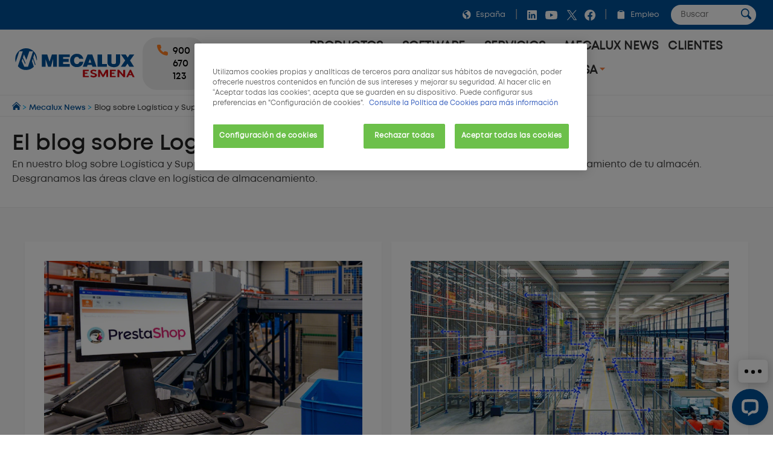

--- FILE ---
content_type: text/html;charset=UTF-8
request_url: https://www.mecalux.es/blog?p_p_id=com_liferay_asset_publisher_web_portlet_AssetPublisherPortlet_INSTANCE_HXObSSYzphAP&p_p_lifecycle=0&p_p_state=normal&p_p_mode=view&_com_liferay_asset_publisher_web_portlet_AssetPublisherPortlet_INSTANCE_HXObSSYzphAP_redirect=%2Fblog%3Fp_p_id%3Dcom_liferay_asset_publisher_web_portlet_AssetPublisherPortlet_INSTANCE_HXObSSYzphAP%26_com_liferay_asset_publisher_web_portlet_AssetPublisherPortlet_INSTANCE_HXObSSYzphAP_cur%3D48&_com_liferay_asset_publisher_web_portlet_AssetPublisherPortlet_INSTANCE_HXObSSYzphAP_delta=8&p_r_p_resetCur=false&_com_liferay_asset_publisher_web_portlet_AssetPublisherPortlet_INSTANCE_HXObSSYzphAP_cur=66
body_size: 41567
content:

<!DOCTYPE html>
<html class="ltr mx  " dir=ltr lang=es-ES>
<head>
<link rel=preconnect href="https://mecaluxes.cdnwm.com" crossorigin>
<link rel=preconnect href="https://www.google.com" crossorigin>
<link rel=preconnect href="https://api.livechatinc.com" crossorigin>
<meta charset=utf-8>
<title>El blog sobre Logística y Supply Chain - Mecalux.es</title>
<meta name=description content="En el blog sobre Logística y Supply Chain de Mecalux descubrirás las tendencias del sector y recomendaciones para optimizar el funcionamiento de tu almacén. Consulta nuestros recursos sobre gestión de almacenes, sistemas de almacenamiento industrial, automatización de procesos y software de gestión logística."/>
<meta name=robots content="">
<meta property=og:url content="https://www.mecalux.es/blog?p_p_id=com_liferay_asset_publisher_web_portlet_AssetPublisherPortlet_INSTANCE_HXObSSYzphAP&_com_liferay_asset_publisher_web_portlet_AssetPublisherPortlet_INSTANCE_HXObSSYzphAP_cur=66"/>
<meta property=og:type content=product />
<meta property=og:title content="Blog sobre Logística y Supply Chain"/>
<meta property=og:description content="En el blog sobre Logística y Supply Chain de Mecalux descubrirás las tendencias del sector y recomendaciones para optimizar el funcionamiento de tu almacén. Consulta nuestros recursos sobre gestión de almacenes, sistemas de almacenamiento industrial, automatización de procesos y software de gestión logística."/>
<meta property=og:image content=""/>
<meta property=fb:app_id content=837947119702794 />
<meta name=twitter:card content=summary_large_image>
<meta name=twitter:url content="https://www.mecalux.es/blog?p_p_id=com_liferay_asset_publisher_web_portlet_AssetPublisherPortlet_INSTANCE_HXObSSYzphAP&_com_liferay_asset_publisher_web_portlet_AssetPublisherPortlet_INSTANCE_HXObSSYzphAP_cur=66">
<meta name=twitter:site content="@MecaluxSpain">
<meta name=twitter:title content="Blog sobre Logística y Supply Chain">
<meta name=twitter:description content="En el blog sobre Logística y Supply Chain de Mecalux descubrirás las tendencias del sector y recomendaciones para optimizar el funcionamiento de tu almacén. Consulta nuestros recursos sobre gestión de almacenes, sistemas de almacenamiento industrial, automatización de procesos y software de gestión logística.">
<meta name=twitter:image content="">
<meta content=Mecalux name=author>
<meta content="width=device-width, initial-scale=1, maximum-scale=1" name=viewport>
<meta name=format-detection content="telephone=no">
<link href="https://www.mecalux.es/blog?p_p_id=com_liferay_asset_publisher_web_portlet_AssetPublisherPortlet_INSTANCE_HXObSSYzphAP&_com_liferay_asset_publisher_web_portlet_AssetPublisherPortlet_INSTANCE_HXObSSYzphAP_cur=66" rel=canonical />
<link rel=preload href="https://mecaluxes.cdnwm.com/o/corporate-theme/fonts/Mont/Mont-Regular.woff2" as=font type="font/woff2" crossorigin>
<link rel=preload href="https://mecaluxes.cdnwm.com/o/corporate-theme/fonts/Mont/Mont-SemiBold.woff2" as=font type="font/woff2" crossorigin>
<style>@charset "UTF-8";@font-face{font-family:Primary;font-style:normal;font-weight:400;font-display:swap;src:url(https://mecaluxes.cdnwm.com/o/corporate-theme/fonts/Mont/Mont-Regular.woff2) format("woff2") , url(https://mecaluxes.cdnwm.com/o/corporate-theme/fonts/Mont/Mont-Regular.ttf) format("truetype");unicode-range: U+0600-06FF, U+0460-052F, U+1C80-1C88, U+20B4, U+2DE0-2DFF, U+A640-A69F, U+FE2E-FE2F, U+0400-045F, U+0490-0491, U+04B0-04B1, U+2116, U+0100-024F, U+0259, U+1E00-1EFF, U+2020, U+20A0-20AB, U+20AD-20CF, U+2113, U+2C60-2C7F, U+A720-A7FF, U+0000-00FF, U+0131, U+0152-0153, U+02BB-02BC, U+02C6, U+02DA, U+02DC, U+2000-206F, U+2074, U+20AC, U+2122, U+2191, U+2193, U+2212, U+2215, U+FEFF, U+FFFD
}@font-face{font-family:Secondary;font-style:normal;font-weight:700;font-display:swap;src:url(https://mecaluxes.cdnwm.com/o/corporate-theme/fonts/Mont/Mont-SemiBold.woff2) format("woff2") , url(https://mecaluxes.cdnwm.com/o/corporate-theme/fonts/Mont/Mont-SemiBold.ttf) format("truetype");unicode-range: U+0600-06FF, U+0460-052F, U+1C80-1C88, U+20B4, U+2DE0-2DFF, U+A640-A69F, U+FE2E-FE2F, U+0400-045F, U+0490-0491, U+04B0-04B1, U+2116, U+0100-024F, U+0259, U+1E00-1EFF, U+2020, U+20A0-20AB, U+20AD-20CF, U+2113, U+2C60-2C7F, U+A720-A7FF, U+0000-00FF, U+0131, U+0152-0153, U+02BB-02BC, U+02C6, U+02DA, U+02DC, U+2000-206F, U+2074, U+20AC, U+2122, U+2191, U+2193, U+2212, U+2215, U+FEFF, U+FFFD
}@font-face{font-family:Terciary;font-style:normal;font-weight:400;font-display:swap;src:url(https://mecaluxes.cdnwm.com/o/corporate-theme/fonts/Mont/Mont-Regular.woff2) format("woff2") , url(https://mecaluxes.cdnwm.com/o/corporate-theme/fonts/Mont/Mont-Regular.ttf) format("truetype");unicode-range: U+0600-06FF, U+0460-052F, U+1C80-1C88, U+20B4, U+2DE0-2DFF, U+A640-A69F, U+FE2E-FE2F, U+0400-045F, U+0490-0491, U+04B0-04B1, U+2116, U+0100-024F, U+0259, U+1E00-1EFF, U+2020, U+20A0-20AB, U+20AD-20CF, U+2113, U+2C60-2C7F, U+A720-A7FF, U+0000-00FF, U+0131, U+0152-0153, U+02BB-02BC, U+02C6, U+02DA, U+02DC, U+2000-206F, U+2074, U+20AC, U+2122, U+2191, U+2193, U+2212, U+2215, U+FEFF, U+FFFD
}</style>
<style>.f-html{padding:0!important}</style>
<style id=liferayPortalCSS>@charset "UTF-8";@media screen and (min-width:0) and (max-width:479px){header.sticky-header .corporate--sticky-header--cta{font-size:14.600109375px;line-height:1}}@media screen and (min-width:480px) and (max-width:959px){header.sticky-header .corporate--sticky-header--cta{font-size:17.28px;line-height:1}}@media screen and (min-width:960px) and (max-width:1299px){header.sticky-header .corporate--sticky-header--cta{font-size:17.28px;line-height:1}}@media screen and (min-width:1300px) and (max-width:1599px){header.sticky-header .corporate--sticky-header--cta{font-size:17.28px;line-height:1}}@media screen and (min-width:1600px) and (max-width:10000000px){header.sticky-header .corporate--sticky-header--cta{font-size:17.28px;line-height:1}}@media screen and (min-width:0) and (max-width:479px){.corporate--highlight,.corporate--blockquote,.corporate--title-list,h4:not([class]){font-size:17.1551285156px;line-height:1}}@media screen and (min-width:480px) and (max-width:959px){.corporate--highlight,.corporate--blockquote,.corporate--title-list,h4:not([class]){font-size:20.736px;line-height:1}}@media screen and (min-width:960px) and (max-width:1299px){.corporate--highlight,.corporate--blockquote,.corporate--title-list,h4:not([class]){font-size:20.736px;line-height:1}}@media screen and (min-width:1300px) and (max-width:1599px){.corporate--highlight,.corporate--blockquote,.corporate--title-list,h4:not([class]){font-size:20.736px;line-height:1}}@media screen and (min-width:1600px) and (max-width:10000000px){.corporate--highlight,.corporate--blockquote,.corporate--title-list,h4:not([class]){font-size:20.736px;line-height:1}}@media screen and (min-width:0) and (max-width:479px){h3:not([class]),.mecalux--content--title,.corporate--title-h3,.corporate--paragraph-title,.corporate--title-paragraph,.corporate--subtitle-section{font-size:20.1572760059px;line-height:1}}@media screen and (min-width:480px) and (max-width:959px){h3:not([class]),.mecalux--content--title,.corporate--title-h3,.corporate--paragraph-title,.corporate--title-paragraph,.corporate--subtitle-section{font-size:24.8832px;line-height:1}}@media screen and (min-width:960px) and (max-width:1299px){h3:not([class]),.mecalux--content--title,.corporate--title-h3,.corporate--paragraph-title,.corporate--title-paragraph,.corporate--subtitle-section{font-size:24.8832px;line-height:1}}@media screen and (min-width:1300px) and (max-width:1599px){h3:not([class]),.mecalux--content--title,.corporate--title-h3,.corporate--paragraph-title,.corporate--title-paragraph,.corporate--subtitle-section{font-size:24.8832px;line-height:1}}@media screen and (min-width:1600px) and (max-width:10000000px){h3:not([class]),.mecalux--content--title,.corporate--title-h3,.corporate--paragraph-title,.corporate--title-paragraph,.corporate--subtitle-section{font-size:24.8832px;line-height:1}}@media screen and (min-width:0) and (max-width:479px){.corporate--section-title-centered,h2:not([class]),.corporate--title-h2,.corporate--section-title,.corporate--title-section{font-size:23.6847993069px;line-height:1}}@media screen and (min-width:480px) and (max-width:959px){.corporate--section-title-centered,h2:not([class]),.corporate--title-h2,.corporate--section-title,.corporate--title-section{font-size:29.85984px;line-height:1}}@media screen and (min-width:960px) and (max-width:1299px){.corporate--section-title-centered,h2:not([class]),.corporate--title-h2,.corporate--section-title,.corporate--title-section{font-size:29.85984px;line-height:1}}@media screen and (min-width:1300px) and (max-width:1599px){.corporate--section-title-centered,h2:not([class]),.corporate--title-h2,.corporate--section-title,.corporate--title-section{font-size:29.85984px;line-height:1}}@media screen and (min-width:1600px) and (max-width:10000000px){.corporate--section-title-centered,h2:not([class]),.corporate--title-h2,.corporate--section-title,.corporate--title-section{font-size:29.85984px;line-height:1}}@media screen and (min-width:0) and (max-width:479px){.corporate--header--heading{font-size:27.8296391856px;line-height:1}}@media screen and (min-width:480px) and (max-width:959px){.corporate--header--heading{font-size:35.831808px;line-height:1}}@media screen and (min-width:960px) and (max-width:1299px){.corporate--header--heading{font-size:35.831808px;line-height:1}}@media screen and (min-width:1300px) and (max-width:1599px){.corporate--header--heading{font-size:35.831808px;line-height:1}}@media screen and (min-width:1600px) and (max-width:10000000px){.corporate--header--heading{font-size:35.831808px;line-height:1}}@media screen and (min-width:0) and (max-width:479px){.corporate--blockquote:before{font-size:62.3299686897px;line-height:1}}@media screen and (min-width:480px) and (max-width:959px){.corporate--blockquote:before{font-size:89.1610044826px;line-height:1}}@media screen and (min-width:960px) and (max-width:1299px){.corporate--blockquote:before{font-size:89.1610044826px;line-height:1}}@media screen and (min-width:1300px) and (max-width:1599px){.corporate--blockquote:before{font-size:89.1610044826px;line-height:1}}@media screen and (min-width:1600px) and (max-width:10000000px){.corporate--blockquote:before{font-size:89.1610044826px;line-height:1}}:root{--mlx-font-primary:Primary , Lato , Helvetica Neue , Arial , Helvetica , sans-serif;--mlx-font-secondary:Secondary , Raleway , Helvetica Neue , Arial , Helvetica , sans-serif;--mlx-font-terciary:Terciary , Roboto , Helvetica Neue , Arial , Helvetica , sans-serif;--mlx-title-font-size:1.75rem;--mlx-paragraph-font-size:.95rem;--mlx-button-font-size:.95rem;--mlx-body-font-size:1rem;--mlx-body-color:#444;--mlx-blue-dark:#00284b;--mlx-blue-primary:#005198;--mlx-blue-extra:#0070d3;--mlx-blue-link:#006dcd;--mlx-blue-link-hover:#2a9cff;--mlx-blue-light:#daedff;--mlx-orange-extra-dark:#7f380e;--mlx-orange-primary:#e76e26;--mlx-orange-extra:#fa6900;--mlx-orange-extra-lighter:#ea8346;--mlx-red-secondary:#d10019;--mlx-alert:#c09853;--mlx-success:#468847;--mlx-danger:#b94a48;--mlx-white:#fff;--mlx-gray-light:#fafafa;--mlx-gray-dark:#555;--mlx-black:#000;--mlx-default-border:1px solid #efefef;--mlx-basic-radius:.4rem;--mlx-component-max-width:1400px}*{box-sizing:border-box}html{scroll-behavior:smooth;scroll-padding-top:9rem}body{background:#fff;color:#444;font-family:Primary,Lato,Helvetica\ Neue,Arial,Helvetica,sans-serif;font-size:1rem;margin:0;padding:0}p{line-height:150%}.journal-content-article>br{display:none}strong,b,.bold{font-family:Secondary,Raleway,Helvetica\ Neue,Arial,Helvetica,sans-serif;font-weight:700}u{color:#000;display:block;margin-bottom:1rem;margin-top:0;font-family:Secondary,Raleway,Helvetica\ Neue,Arial,Helvetica,sans-serif;font-weight:700;background:initial;line-height:inherit;text-decoration:none}.hide,.hidden{display:none}.ie a img{border:0}.corporate--section .corporate--section{margin-bottom:.3333333333rem}.corporate--section{max-width:1400px;margin:0 auto;width:100%;padding:4rem 7rem}@media (max-width:959px){.corporate--section{padding:3rem}}@media (max-width:479px){.corporate--section{padding:2rem 1rem}}.corporate--section img{max-width:100%}.corporate--section img[data-fancybox]{cursor:pointer}h2:not([class]),.corporate--title-h2,.corporate--section-title,.corporate--title-section{color:#000;display:block;margin-bottom:1rem;margin-top:2rem;font-family:Secondary,Raleway,Helvetica\ Neue,Arial,Helvetica,sans-serif;font-weight:700;background:initial;line-height:inherit;text-transform:initial}.corporate--section-title-centered{color:#000;display:block;margin-bottom:1rem;margin-top:0;font-family:Secondary,Raleway,Helvetica\ Neue,Arial,Helvetica,sans-serif;font-weight:700;text-align:center;background:initial;line-height:inherit}.corporate--subtitle-section{color:#000;display:block;margin-bottom:1rem;margin-top:1.5rem;font-family:Secondary,Raleway,Helvetica\ Neue,Arial,Helvetica,sans-serif;font-weight:700;background:initial;line-height:inherit}h3:not([class]),.mecalux--content--title,.corporate--title-h3,.corporate--paragraph-title,.corporate--title-paragraph{color:#000;display:block;margin-bottom:1rem;margin-top:0;font-family:Secondary,Raleway,Helvetica\ Neue,Arial,Helvetica,sans-serif;font-weight:700;background:initial;line-height:inherit}h4:not([class]){color:#555;display:block;margin-bottom:1rem;margin-top:1.5rem;font-family:Secondary,Raleway,Helvetica\ Neue,Arial,Helvetica,sans-serif;font-weight:400;background:initial;line-height:inherit}.corporate--title-list{color:#000;display:block;margin-bottom:1rem;margin-top:2rem;font-family:Secondary,Raleway,Helvetica\ Neue,Arial,Helvetica,sans-serif;font-weight:700;background:initial;line-height:inherit}.corporate--title-list-centered{text-align:center}.corporate--title-h1{color:#000;display:block;margin-bottom:1.5rem;margin-top:0;font-family:Secondary,Raleway,Helvetica\ Neue,Arial,Helvetica,sans-serif;font-weight:700;background:initial;line-height:inherit;font-size:2rem}.corporate--title-h1-centered{text-align:center}.corporate--subtitle-p{margin-bottom:2.5rem;font-size:1.1rem}.corporate--paragraph,.corporate--section p:not([class]){background:initial;color:#222;margin-top:0;margin-bottom:1rem}.corporate--paragraph-centered{padding:0;margin:0 0 1rem;font-size:1.1rem;text-align:center}.corporate--blockquote{color:#000;display:block;margin-bottom:1rem;margin-top:0;font-family:Secondary,Raleway,Helvetica\ Neue,Arial,Helvetica,sans-serif;font-weight:400;background:initial;line-height:inherit;margin:2rem 0;text-align:right}.corporate--blockquote p{font-style:italic}.corporate--blockquote:before{content:"“";color:#ddd;display:block;margin-bottom:-3rem;margin-top:0;font-family:Secondary,Raleway,Helvetica\ Neue,Arial,Helvetica,sans-serif;font-weight:700;background:initial;line-height:inherit}@media (max-width:479px){.corporate--blockquote:before{margin-bottom:-2rem}}.corporate--signature{background:initial;color:#222;margin-top:0;margin-bottom:1rem}.corporate--signature:before{content:" ";display:flex;padding-top:1rem;width:300px;border-top:2px solid #eee;margin-top:1rem}.corporate--signature:before{margin-left:auto}.corporate--signature .corporate--cite{margin:.25rem 0}.corporate--cite{font-family:Secondary,Raleway,Helvetica\ Neue,Arial,Helvetica,sans-serif;font-weight:700;background:initial;font-size:large;color:#333;margin-top:1rem;margin-bottom:1rem;font-style:inherit;display:block}.corporate--highlight{color:#005198;display:block;margin-bottom:1rem;margin-top:0;font-family:Secondary,Raleway,Helvetica\ Neue,Arial,Helvetica,sans-serif;font-weight:700;background:initial;line-height:inherit;margin:2rem;text-align:center}.corporate--highlight:before{content:" ";display:flex;padding-top:1rem;width:60px;border-top:2px solid #000;margin:auto}.corporate--lead{font-family:Secondary,Raleway,Helvetica\ Neue,Arial,Helvetica,sans-serif;font-weight:700;background:initial;font-size:large;color:#555;margin-top:1rem;margin-bottom:1rem}.corporate--lead:before{content:" ";display:flex;padding-top:1rem;width:40px;border-top:2px solid #fa6900}.corporate--section li{margin-bottom:1rem}.corporate--unordered-list{list-style-type:none;margin-bottom:1rem}@media (max-width:959px){.corporate--unordered-list{padding-left:1.5rem}}.corporate--unordered-list .corporate--unordered-list--item{margin-top:1rem;margin-bottom:1rem;padding-left:1rem;list-style-type:disc}.corporate--ordered-list{list-style:none;counter-reset:item;margin-bottom:7rem}.corporate--ordered-list--item{font-family:Primary,Lato,Helvetica\ Neue,Arial,Helvetica,sans-serif;counter-increment:item;padding-bottom:1rem;position:relative}.corporate--ordered-list--item:before{margin-right:-33px;content:counter(item);border:solid 1px #ccc;border-radius:100%;padding:5px;text-align:center;color:#ccc;position:absolute;left:-40px;top:-5px;width:22px;height:22px}dd{background:initial;color:#222;margin-top:0;margin-bottom:0}.corporate--table,.corporate--table-responsive,.corporate--table-rwd{border-collapse:collapse;width:100%;margin-bottom:3rem}.corporate--table thead,.corporate--table-responsive thead,.corporate--table-rwd thead{background-color:#dfedf5;vertical-align:top;font-size:1.1rem}.corporate--table thead th,.corporate--table-responsive thead th,.corporate--table-rwd thead th{border:4px solid #fff}.corporate--table tr:not(:first-child),.corporate--table-responsive tr:not(:first-child),.corporate--table-rwd tr:not(:first-child){border-top:3px solid #dfedf5}.corporate--table tr:last-child,.corporate--table-responsive tr:last-child,.corporate--table-rwd tr:last-child{border-bottom:3px solid #dfedf5}.corporate--table th,.corporate--table td,.corporate--table-responsive th,.corporate--table-responsive td,.corporate--table-rwd th,.corporate--table-rwd td{padding:1.25rem 1rem;text-align:left}.corporate--table-responsive{table-layout:fixed}@media (max-width:959px){.corporate--table-responsive th,.corporate--table-responsive td{display:block}}@media (max-width:640px){.corporate--table-rwd thead{display:none}}.corporate--table-rwd td{display:flex;align-items:center;justify-content:space-between}@media (max-width:640px){.corporate--table-rwd td{padding:.5rem;text-align:right}.corporate--table-rwd td>*{display:contents}}@media (min-width:640px){.corporate--table-rwd td{display:table-cell}}.corporate--table-rwd td:before{content:attr(data-th) ": ";font-family:Secondary,Raleway,Helvetica\ Neue,Arial,Helvetica,sans-serif;font-weight:700;color:#005198;text-align:left;margin-right:1rem;flex:0 0 25%}@media (min-width:640px){.corporate--table-rwd td:before{display:none}}@media (max-width:640px){.corporate--table-rwd tr{display:block;padding:.75rem 0}}.corporate--table-overflow{overflow-x:auto}.corporate--image{max-width:100%;width:100%}.corporate--image--full-width{max-width:100%;margin:0 auto}figure picture{width:100%;height:100%}figure picture img{width:100%;height:100%}.corporate--figure-video,.corporate--figure-video-youtube{overflow:hidden;width:100%;margin:0;padding:0;position:relative}.corporate--figure-video-youtube,.corporate--figure-video-youtube-youtube{padding-bottom:56.25%}.corporate--video-youtube{position:absolute;top:0;left:0;width:100%;height:100%}.corporate--video{object-fit:cover;width:100%;height:100%;display:block;background-color:#000}.corporate--video:focus{outline:none}.corporate--video-figcaption{font-family:Secondary,Raleway,Helvetica\ Neue,Arial,Helvetica,sans-serif;font-weight:700;background:initial;font-size:medium;color:#888;margin-top:0;margin-bottom:1rem;margin:1rem .5rem;padding-left:1rem;border-left:3px solid #fa6900}video:fullscreen{object-fit:contain!important}.corporate--link,.corporate--section a:not([class]){color:#006ece;margin-bottom:0;margin-top:0;padding:0;text-decoration:none}.corporate--link:hover,.corporate--section a:not([class]):hover{color:#2a9cff}.corporate--link:hover:after,.corporate--section a:not([class]):hover:after{filter:brightness(130%)}.corporate--cta{font-family:Secondary,Raleway,Helvetica\ Neue,Arial,Helvetica,sans-serif;font-weight:700;color:#fff;margin-bottom:3rem;margin-top:0;padding:1rem 2rem;text-decoration:none;display:inline-block;background-color:#0070d3;border-radius:5px}.corporate--cta:hover{color:#fff}.corporate--cta:hover:after{filter:brightness(130%)}.corporate--link-block{color:#006ece;margin-bottom:3rem;margin-top:0;padding:1rem 2rem;text-decoration:none;display:inline-block;background-color:#eee;border-bottom:2px solid #888}.corporate--link-block:hover{color:#2a9cff}.corporate--link-block:hover:after{filter:brightness(130%)}.corporate--date{background:initial;font-size:medium;color:#888;margin-top:0;margin-bottom:1rem}.formlyAlerts{max-width:1400px;margin:0 auto;padding:1rem 2rem}.corporate--demo--request--container .formlyAlerts{padding:0}.formlyAlert{display:block;text-align:center;padding:.5rem 1rem;background-color:#b94a48;border-color:#b94a48;color:#fff;margin-bottom:.2rem;border-radius:2px}[class*="--mediabar--container"]{position:sticky;width:100%;top:70px}@media all and (-ms-high-contrast:none){[class*="--mediabar--container"].sticky-mediabar{position:fixed;top:0;transform:translateY(70px)}}@media (-ms-high-contrast:none) and (max-width:768px){[class*="--mediabar--container"].sticky-mediabar{transform:translateY(0)}}.corporate--scroll-progress-bar{position:absolute;bottom:0;left:0;width:100%;background-color:#fafafa;height:.3125rem;border:0;appearance:none}.corporate--scroll-progress-bar::-webkit-progress-bar{background-color:#fafafa}.corporate--scroll-progress-bar::-webkit-progress-value{background-color:#005198}.corporate--scroll-progress-bar::-moz-progress-bar{background-color:#005198}.corporate--figure{border:1px solid #eee;padding:3rem;margin:2rem 0}@media (max-width:959px){.corporate--figure{padding:2rem}}@media (max-width:479px){.corporate--figure{padding:1rem}}.corporate--figcaption{text-align:center}.corporate--video{border:1px solid #eee;width:100%}.corporate--video .video-js{width:100%!important}.object-fit-bg{background-position:center center;background-size:cover;background-repeat:no-repeat}.object-fit-w{position:absolute;inset:0;min-width:100%;min-height:auto!important;height:auto!important;width:100%}.object-fit-h{position:absolute;inset:0;min-width:auto;min-height:100%;height:100%;width:auto}@-webkit-keyframes justified-gallery-show-caption-animation{0%{opacity:0}to{opacity:.7}}@-moz-keyframes justified-gallery-show-caption-animation{0%{opacity:0}to{opacity:.7}}@-o-keyframes justified-gallery-show-caption-animation{0%{opacity:0}to{opacity:.7}}@keyframes justified-gallery-show-caption-animation{0%{opacity:0}to{opacity:.7}}@-webkit-keyframes justified-gallery-show-entry-animation{0%{opacity:0}to{opacity:1}}@-moz-keyframes justified-gallery-show-entry-animation{0%{opacity:0}to{opacity:1}}@-o-keyframes justified-gallery-show-entry-animation{0%{opacity:0}to{opacity:1}}@keyframes justified-gallery-show-entry-animation{0%{opacity:0}to{opacity:1}}.justified-gallery{width:100%;position:relative;overflow:hidden}.justified-gallery>a,.justified-gallery>div{position:absolute;display:inline-block;overflow:hidden;opacity:0;filter:alpha(opacity=0)}.justified-gallery>a>img,.justified-gallery>div>img,.justified-gallery>a>a>img,.justified-gallery>div>a>img{position:absolute;top:50%;left:50%;margin:0;padding:0;border:0}.justified-gallery>a>.caption,.justified-gallery>div>.caption{display:none;position:absolute;bottom:0;padding:5px;background-color:#000;left:0;right:0;margin:0;color:#fff;font-size:12px;font-weight:300;font-family:sans-serif}.justified-gallery>a>.caption.caption-visible,.justified-gallery>div>.caption.caption-visible{display:initial;opacity:.7;filter:"alpha(opacity=70)";-webkit-animation:justified-gallery-show-caption-animation .5s 0 ease;-moz-animation:justified-gallery-show-caption-animation .5s 0 ease;-ms-animation:justified-gallery-show-caption-animation .5s 0 ease}.justified-gallery>.entry-visible{opacity:1;filter:alpha(opacity=100);-webkit-animation:justified-gallery-show-entry-animation .5s 0 ease;-moz-animation:justified-gallery-show-entry-animation .5s 0 ease;-ms-animation:justified-gallery-show-entry-animation .5s 0 ease}.justified-gallery>.spinner{position:absolute;bottom:0;margin-left:-24px;padding:10px 0;left:50%;opacity:initial;filter:initial;overflow:initial}.justified-gallery>.spinner>span{display:inline-block;opacity:0;filter:alpha(opacity=0);width:8px;height:8px;margin:0 4px;background-color:#000;border-radius:6px}.cookies-box-responsive{background-color:#fafafa;padding:1.2rem}.cookies-box-responsive .micro.nomargin{background:initial;font-size:small;color:#222;margin-top:0;margin-bottom:0}.cookies-box-responsive .text-claro{color:#006ece;margin-bottom:0;margin-top:0;padding:0;text-decoration:none}.cookies-box-responsive .text-claro:hover{color:#2a9cff}.cookies-box-responsive .text-claro:hover:after{filter:brightness(130%)}.cookies-box-responsive a.text-claro.pull-right{display:block;float:right}.mecalux--contact--main .thankyou-message{padding:0 21px}.corporate--search--filters--item.active{background-color:#fafafa}.breadcrumb-last,.breadcrumb-last:hover{pointer-events:none;color:#333!important}.corporate--demo--request--button{margin-bottom:.65rem}.corporate--link--uniqtab{display:block;position:relative}.corporate--product--glass-icon{position:absolute;width:4rem;height:4rem;inset:0;margin:auto}header:not(.pageheader){display:block}.lexicon-icon{height:1em;width:1em}.lfr-layout-structure-item-container{--spacer-3:0}.lfr-layout-structure-item-row{overflow:inherit!important}.corporate--breadcrumb--container{background-color:#fff;border-bottom:1px solid #eee;border-top:1px solid #eee;width:100%}.corporate--breadcrumb{padding:10px 20px;margin:0!important;line-height:0!important;white-space:nowrap;overflow:hidden;text-overflow:ellipsis}.corporate--breadcrumb--inicio{background:initial;font-size:small;color:#09adf2;margin-top:0;margin-bottom:0;display:inline-block}.corporate--breadcrumb--link{color:#005198;margin-bottom:0;margin-top:0;padding:0;text-decoration:none}.corporate--breadcrumb--link:hover{color:#048aff}.corporate--breadcrumb--link:hover:after{filter:brightness(130%)}.corporate--breadcrumb--image{max-width:.85rem!important;max-height:.85rem!important}.corporate--breadcrumb--item{list-style:none;background:initial;font-size:.8rem;color:#09adf2;margin-top:0;margin-bottom:0;display:inline-block}.corporate--topbar{position:relative;z-index:300;background-color:#005198;flex:100%}.corporate--topbar--list{padding:.5rem 1.5rem;margin:0;display:flex;justify-content:flex-end;flex-wrap:wrap;list-style-type:none}@media (max-width:959px){.corporate--topbar--list{padding:.5rem .75rem}}@media (max-width:479px){.corporate--topbar--label-text{display:none}}.corporate--topbar--list-item{display:flex;padding:.25rem 0;align-items:center}@media (min-width:640px){.corporate--topbar--list-item{position:relative}}.corporate--topbar--list-item+.corporate--topbar--list-item:before{content:"|";color:#bbb;margin:0 .5rem}@media (max-width:479px){.corporate--topbar--list-item+.corporate--topbar--list-item:before{margin:0 .25rem}}.corporate--topbar--list-item label{cursor:pointer}.corporate--topbar--checkbox{display:none}.corporate--topbar--link{display:flex;align-items:center;white-space:nowrap;font-size:.8rem;color:#fff;text-decoration:none}.corporate--topbar--link:hover{color:#fff}@media (max-width:640px){.corporate--topbar--link{font-size:0}}.corporate--topbar--figure{display:flex;width:.9rem;height:.9rem;padding:0 .5rem;box-sizing:content-box}@media (max-width:350px){.corporate--topbar--figure{padding:0 .25rem}}.corporate--topbar--social-icon{width:24px;height:24px;padding:0 .25rem;box-sizing:content-box}.corporate--topbar--link:hover{color:#00aef0}.corporate--topbar--lang-label-link{display:flex;align-items:center;white-space:nowrap;font-size:.8rem;color:#fff;text-decoration:none;padding:0 .5rem}.corporate--search-bar{display:flex}.corporate--search-bar--form{display:flex;justify-content:center;align-items:center;padding:0 .25rem 0 1.25rem}@media (max-width:640px){.corporate--search-bar--form{padding:.1rem .25rem 0}}@media (max-width:350px){.corporate--search-bar--form{display:none}}.corporate--search-bar--form-input{border:0;border-radius:1rem;padding:.5rem 1rem;outline:none;width:0;font-family:inherit}@media (min-width:640px){.corporate--search-bar--form-input{width:140px;padding-right:2rem}}@media (max-width:639px){.corporate--search-bar--form-input{background:transparent}}.corporate--search-bar--form-button{border:0;border-radius:2rem;margin-left:-2rem;padding:.25rem .5rem;background:#fff;cursor:pointer}@media (max-width:640px){.corporate--search-bar--form-button{background:transparent}}.corporate--search-bar--form-button-image{width:17.5px}.corporate--search-bar--dropdown-input#search:checked~.corporate--search-bar{display:flex}.corporate--search-bar--dropdown-input#search:checked+.corporate--search-bar--dropdown-icon-open{background-image:url(/o/corporate-theme/theme-images/00_menu_ico_menuclose.svg)}.corporate--header-contact{display:flex;align-items:center;background:#fff}@media (max-width:420px){.corporate--header-contact{display:none}}.corporate--header-contact--button{border-radius:1.5rem;padding:.75rem 1.5rem;background-color:#ff7f22;font-family:Secondary,Raleway,Helvetica\ Neue,Arial,Helvetica,sans-serif;font-weight:700;color:#fff;text-decoration:none;margin-left:.75rem;display:flex}.corporate--header-contact--button:hover{background-color:#f78345;transition:all .4s ease}.corporate--header-contact--button:active{background-color:#7b3300}.corporate--header-contact--button.phone{background-color:#eee;color:#000}@media (max-width:380px){.corporate--header-contact--button.mail{display:none}}@media (max-width:959px){.corporate--header-contact--button span{display:none}.corporate--header-contact--button{padding:.5rem 1.5rem}}@media (max-width:640px){.corporate--header-contact--button{padding:.5rem 1rem;margin-left:.5rem}}@media (max-width:479px){.corporate--header-contact--button{padding:.5rem .75rem}}.corporate--header-contact--button-image{width:18px;height:18px;box-sizing:content-box}@media (min-width:960px){.corporate--header-contact--button-image{padding:0 .5rem 0 0}}.corporate--header-contact--form{flex:auto;display:flex;align-items:center;justify-content:flex-end}@media (max-width:640px){.corporate--header-contact--form{padding-right:.75rem}}.corporate--header-contact--form-input{border:2px solid #eee;border-radius:1.25rem;padding:.75rem 2.5rem .75rem 1rem;outline:none;width:100%}@media (min-width:640px){.corporate--header-contact--form-input{max-width:14rem}}@media (min-width:960px){.corporate--header-contact--form-input{max-width:18rem}}.corporate--header-contact--form-button{flex:none;background-color:#333;border:2px solid #333;height:2.5rem;width:2.5rem;border-radius:2rem;margin-left:-2.25rem;cursor:pointer;outline:none}.corporate--header-contact--form-button:hover{transition:all .4s ease;background-color:#555;border-color:#555}.corporate--header-contact--form-button-image{width:18px}.corporate--menu{flex:1 1 100%;font-family:Terciary,Roboto,Helvetica\ Neue,Arial,Helvetica,sans-serif;padding:0 0 1rem}@media (max-width:959px){.corporate--menu{padding:0}}.corporate--menu li{list-style:none}.corporate--menu input[type="checkbox"]{display:none}.corporate--menu--menu{background:#fff;width:100%;margin:0;padding:0}@media screen and (min-width:1280px){.corporate--menu--menu{position:relative;display:flex;flex-wrap:wrap;justify-content:flex-start}}@media screen and (max-width:1279px){.corporate--menu--menu{max-height:max-content;overflow-y:inherit;position:absolute;right:0;left:0;padding:0 1rem 1rem;box-shadow:0 5px 5px #0000004d;z-index:2}}@media (max-width:479px){.corporate--menu--menu{padding:0 .5rem 1rem}}.corporate--menu--dropdown-icon{position:relative;z-index:6;cursor:pointer;color:#ff7f22;background-image:url(/o/corporate-theme/theme-images/00_menu_ico_dropdown.svg);background-repeat:no-repeat;background-position:center;width:10px;height:14px;transition:all .2s ease-out;display:inline-block}@media (max-width:479px){.corporate--menu--dropdown-icon{background-position:center 6px;width:19px;height:19px;margin-left:5px}}.corporate--menu--section-link,.corporate--menu--subsection-column-heading,.corporate--menu--subsection-link{color:#333;text-decoration:none}.corporate--menu--section-link{font-weight:700;text-transform:uppercase;letter-spacing:.25px;font-size:1.2rem;position:relative;z-index:6;cursor:pointer}.corporate--menu--subsection-heading{font-weight:700;font-size:1.2rem;letter-spacing:.5px;padding:.5rem .75rem;color:#005198;display:block;text-decoration:none;background-color:#eee;border-radius:.5rem;margin-bottom:.5rem}.corporate--menu--subsection-list{padding:0 .75rem .5rem}.corporate--menu--subsection-column-list{padding:.25rem 0 .5rem}.corporate--menu--subsection-list-item{padding:.45rem .25rem 0 0;font-size:.9rem}.corporate--menu--subsection-column-heading{font-weight:700;font-size:1.1rem}.corporate--menu--section-buttons{margin:.25rem .5rem;display:flex;flex-wrap:wrap}.corporate--menu--button{margin:.5rem .5rem .5rem 0;border-radius:1.5rem;padding:.75rem 2rem;background-color:#ff7f22;color:#fff;text-decoration:none;font-size:1.25rem;text-transform:uppercase}.corporate--menu--button:hover{background-color:#f78345;transition:all .4s ease}.corporate--menu--button:active{background-color:#7b3300}.corporate--menu--button-image{width:20px;height:20px;margin-right:.5rem}.corporate--menu--section.hightlight-menu:hover:after{content:inherit!important}@media (min-width:960px){.corporate--menu--section.hightlight-menu{padding-left:1.25rem!important}}.corporate--menu--section.hightlight-menu .corporate--menu--section-link{color:#888;font-family:Terciary,Roboto,Helvetica\ Neue,Arial,Helvetica,sans-serif!important;font-weight:400!important;letter-spacing:.1px;display:block}.corporate--menu--section.hightlight-menu .corporate--menu--section-link:hover{color:#ff7f22}@media (min-width:960px){.corporate--menu--section.hightlight-menu .corporate--menu--section-link:before{content:"";border-right:1px solid #888;position:relative;left:-.75rem}}.corporate--menu--input,.corporate--menu--hamburguer-icon{display:none}@media screen and (min-width:1280px){.corporate--menu label[for="menu"]{display:none}.corporate--menu--section{padding:.5rem}.corporate--menu--section:hover:after{content:"";display:block;position:absolute;padding-top:.3rem;width:40px;border-bottom:3px solid #fa6900}.corporate--menu--dropdown{position:absolute;transform:none;display:flex;flex-wrap:wrap;flex-direction:row;width:100%;max-height:0;left:0;padding:2rem;background:#fff;z-index:4;box-shadow:0 5px 5px #0000004d;transition:all .2s ease-out;opacity:0;pointer-events:none}.corporate--menu--section:hover .corporate--menu--dropdown{max-height:1300px;pointer-events:auto;opacity:1}.corporate--menu--subsection{padding:.5rem 1rem;flex:0 0 25%;max-width:25%}.corporate--menu--subsection-column-list{padding:.25rem 1rem 1rem 0}.corporate--menu--subsection-heading:hover{color:#0070d3}.corporate--menu--subsection-column-heading:hover,.corporate--menu--subsection-link:hover{color:#888}.corporate--menu--section-buttons{display:none}}@media screen and (min-width:1280px) and (max-width:1600px){.corporate--menu--subsection{flex:0 0 33%;max-width:33%}}@media screen and (min-width:1280px) and (max-width:1299px){.corporate--menu--subsection{flex:0 0 50%;max-width:50%}}@media screen and (max-width:768px){.corporate--menu--menu{max-height:calc(100vh - 75px);overflow-y:auto}.corporate--menu--dropdown{transform:scaleY(0)}.corporate--menu--input:checked~.corporate--menu+.corporate--menu--dropdown{pointer-events:none;max-height:0}.corporate--menu--input#menu:checked~.corporate--menu .corporate--menu--input:checked+.corporate--menu--dropdown{transform:scaleY(1)}.corporate--menu--input#menu:not(:checked)~.corporate--menu .corporate--menu--dropdown{pointer-events:none;max-height:0}}@media (max-width:420px){div.corporate--header-contact{display:flex}a.corporate--header-contact--button{padding:.5rem}.corporate--menu--hamburguer-icon{margin:0 .5rem}}@media (max-width:380px){a.corporate--header-contact--button.mail{display:flex}}@media (max-width:340px){a.corporate--header-contact--button{margin-left:.2rem}}@media (max-width:300px){.corporate--menu--hamburguer-icon{display:flex}header #main-navigation .corporate--top-header{padding:.5rem 0 .75rem .3rem}.corporate--menu--hamburguer-bars:after,.corporate--menu--hamburguer-bars:before{width:30px}.corporate--menu--hamburguer-icon{height:30px;width:30px}}@media screen and (max-width:1279px){.corporate--menu{padding-bottom:0}.corporate--menu--hamburguer-icon{display:flex;justify-content:center;align-items:center;height:36px;width:36px;cursor:pointer;margin:0 1rem}}@media screen and (max-width:1279px) and (max-width:300px){.corporate--menu--hamburguer-icon{display:none}}@media screen and (max-width:1279px){.corporate--menu--hamburguer-bars{display:block;width:35px;height:5px;cursor:pointer;margin:0 0 0 auto;background:#005198;border-radius:1rem;position:relative}.corporate--menu--hamburguer-bars:before{content:"";display:block;width:35px;height:5px;cursor:pointer;margin:0 0 10px;background:#005198;border-radius:1rem;position:absolute;top:-10px;transition:all .2s ease-in-out}.corporate--menu--hamburguer-bars:after{content:"";display:block;width:35px;height:5px;cursor:pointer;margin:0 0 10px;background:#005198;border-radius:1rem;position:absolute;bottom:-20px;transition:all .2s ease-in-out}.corporate--menu--section-link{padding-left:.75rem}.corporate--menu,.corporate--menu--dropdown{opacity:0;transform-origin:top center;transform:none;pointer-events:none;z-index:4;max-height:0;display:block;transition:all .2s ease-out}.corporate--menu--input#menu:checked~.corporate--menu--hamburguer-icon .corporate--menu--hamburguer-bars{background:transparent;transition:background .2s ease-in-out}.corporate--menu--input#menu:checked~.corporate--menu--hamburguer-icon .corporate--menu--hamburguer-bars:before{transition:transform .2s ease-in-out;transform:rotate(-45deg) translate(-6px,6px)}.corporate--menu--input#menu:checked~.corporate--menu--hamburguer-icon .corporate--menu--hamburguer-bars:after{transition:transform .2s ease-in-out;transform:rotate(45deg) translate(-8px,-8px)}.corporate--menu--input#menu:checked~.corporate--menu{opacity:1;pointer-events:auto;max-height:1300px}.corporate--menu--input#menu:checked~.corporate--menu .corporate--menu--input:checked+.corporate--menu--dropdown{opacity:1;pointer-events:auto;max-height:1300px;padding:1rem 0 0}.corporate--menu--input#menu:not(:checked)~.corporate--menu+.corporate--menu--dropdown{pointer-events:none;max-height:0}.corporate--menu--input:checked~.corporate--menu+.corporate--menu--dropdown{pointer-events:none;max-height:0}.corporate--menu--section:has(.corporate--menu--input:checked) .corporate--menu--dropdown-icon{rotate:180deg;background-position:center 4px;filter:grayscale(1)}.corporate--menu--dropdown,.corporate--menu{display:block}.corporate--menu--section{padding:1rem 0 0}.corporate--menu--dropdown{flex-direction:column;padding:0}.corporate--menu--subsection{flex:auto;max-width:none}}.corporate--menu--software .corporate--menu--dropdown{flex-wrap:initial}.corporate--menu--software .corporate--menu--subsection-heading{color:#888;font-weight:700;margin-bottom:1rem}.corporate--menu--software .corporate--menu--subsection-list{border-top:1px solid #f2f2f2}.corporate--menu--software .corporate--menu--software-gartner{display:none;color:#fff;background:#005198;font-family:Secondary,Raleway,Helvetica\ Neue,Arial,Helvetica,sans-serif;font-size:1.1rem;width:100%;position:relative}.corporate--menu--software .corporate--menu--subsection-column-heading{font-size:1.2rem;letter-spacing:.5px;padding:.5rem .75rem;color:#005198;display:block;text-decoration:none;background-color:#eee;border-radius:.5rem;margin-bottom:.5rem}.corporate--menu--software .corporate--menu--subsection-column-heading+.corporate--menu--subsection-list-item{padding-left:.5rem}.corporate--menu--software .corporate--menu--subsection-column-heading+.corporate--menu--subsection-list-item .corporate--menu--subsection-link{font-weight:700;font-size:1.1rem}.corporate--menu--software .corporate--menu--sublink-list{padding:0}.corporate--menu--software .corporate--menu--sublink-list .corporate--menu--sublink-item{padding:.45rem .25rem 0 0;font-size:.9rem}.corporate--menu--software .corporate--menu--sublink-list .corporate--menu--sublink-link{color:#333;text-decoration:none}.corporate--menu--software .corporate--menu--software--image{display:none}.corporate--menu--software .corporate--menu--software--image .corporate--menu--image-software{width:330px}.corporate--menu--software .corporate--menu--subsection-row-list{padding:.25rem 0 .5rem}.corporate--menu--software .corporate--menu--subsection-list-item{padding:.45rem .25rem 0 0;font-size:.9rem}.corporate--menu--software .corporate--menu--subsection-row-heading{font-weight:700;font-size:1.1rem;display:block;text-decoration:none;color:#333}.corporate--menu--software .corporate--menu--subsection-row-heading:hover{color:#2a9cff}.corporate--menu--software .corporate--menu--subsection-row-heading+.corporate--menu--subsection-list-item{padding-left:.5rem}.corporate--menu--software .corporate--menu--subsection-row-heading+.corporate--menu--subsection-list-item .corporate--menu--subsection-link{font-weight:700;font-size:1.1rem}.corporate--menu--software .corporate--menu--subsection-row-description{margin:0;font-size:.9rem}.corporate--menu--software .corporate--menu--option-list{padding:0;display:flex;justify-content:start;align-items:center}.corporate--menu--software .corporate--menu--option-item{padding:0 .5rem 0 0;font-size:.9rem;margin:.45rem .5rem 0 0}.corporate--menu--software .corporate--menu--option-item:first-child{border-right:.1rem solid #333}.corporate--menu--software .corporate--menu--option-link{color:#333}.corporate--menu--software .corporate--menu--button{background:#e76e26;border-radius:.4rem;border:1px solid #e76e26;color:#fff;cursor:pointer;padding:.5rem 1.3rem;text-decoration:none;font-family:Secondary,Raleway,Helvetica\ Neue,Arial,Helvetica,sans-serif;font-weight:700;display:inline-flex;justify-content:center;align-items:center;margin-left:2rem;font-size:1rem}.corporate--menu--software .corporate--menu--button:hover{background-color:#e76e26;transition:all .4s ease;color:#fff}.corporate--menu--software .corporate--menu--button:after{content:"";width:1rem;height:.9rem;background-image:url(data:image/svg+xml,%0A%3Csvg\ viewBox=\'0\ 0\ 6\ 9\'\ xmlns=\'http://www.w3.org/2000/svg\'\ fill-rule=\'evenodd\'\ clip-rule=\'evenodd\'\ stroke-linejoin=\'round\'\ stroke-miterlimit=\'2\'%3E%3Cpath\ d=\'M.848.001c.182.022.352.1.489.226l3.605\ 3.606a.833.833\ 0\ 01.001\ 1.112L1.336\ 8.552c-.22.198-.543.296-.838.172-.477-.201-.639-.898-.285-1.294l3.041-3.041C2.199\ 3.334.965\ 2.41.104\ 1.212-.189.783.168.057.791.001a.542.542\ 0\ 01.057\ 0z\'\ fill=\'%23fff\'/%3E%3C/svg%3E);background-repeat:no-repeat;background-position:center;background-size:.5rem;margin-left:.2rem}.corporate--menu--software .corporate--menu--subsection-list{border-top:0}.corporate--menu--software .corporate--menu--subsection:last-child{border-right:none}.corporate--menu--software .corporate--menu--software--image{padding:0;margin:0}.corporate--menu--software .corporate--menu--subsection-row{padding-bottom:1rem}@media (max-width:1299px){.corporate--menu--software .corporate--menu--option-list{display:block}.corporate--menu--software .corporate--menu--option-item:first-child{border-right:none}}@media (min-width:960px){.corporate--menu--software .corporate--menu--subsection{flex:0 0 auto;max-width:initial}.corporate--menu--software .corporate--menu--software-gartner{display:block}.corporate--menu--software .corporate--menu--software--image{display:block;margin-bottom:2rem;padding-left:3rem}.corporate--menu--software .corporate--menu--dropdown{justify-content:flex-start;padding:1rem}.corporate--menu--software .corporate--menu--subsection{max-width:30%!important;border-right:1px solid #eee}.corporate--menu--software .corporate--menu--subsection-heading{background:none;border-radius:0;text-transform:uppercase;border-bottom:.1rem solid #eee}}@media (min-width:1300px){.corporate--menu--software .corporate--menu--subsection{max-width:25%!important}.corporate--menu--software .corporate--menu--subsection-heading{padding-bottom:0}.corporate--menu--software .corporate--menu--subsection-row-list{padding:.25rem 1rem 1rem 0}.corporate--menu--software .corporate--menu--subsection-row-description{margin:.5rem 0 0}.corporate--menu--software .corporate--menu--subsection-column{display:flex;justify-content:space-around;align-items:flex-start;padding-top:.5rem}.corporate--menu--software .corporate--menu--software--image .corporate--menu--image-software{width:380px}}@media (max-width:1299px){.corporate--menu--software .corporate--menu--option-list{display:block}.corporate--menu--software .corporate--menu--option-item:first-child{border-right:none}.corporate--menu--software .corporate--menu--dropdown{padding:0;border-right:none}.corporate--menu--software #menuSoftwareSubsectionContent{display:none}}.corporate--header--container{position:relative;max-width:100%;padding:1.4rem 20px 1.1rem;margin:auto;background-color:#fff;display:flex;flex-direction:column;justify-content:center;border-bottom:1px solid #eee}@media screen and (max-width:61.19rem){.corporate--header--container{padding:2rem}}@media (max-width:479px){.corporate--header--container{padding:2rem 1rem}}.corporate--header{position:relative;text-align:left}@media screen and (max-width:61.19rem){.corporate--header{text-align:center;max-width:100%}}.corporate--header--heading{color:#222;display:block;margin-bottom:0;margin-top:0;font-family:Secondary,Raleway,Helvetica\ Neue,Arial,Helvetica,sans-serif;font-weight:700;background:initial;line-height:inherit;text-rendering:optimizeLegibility}@media (min-width:960px){.corporate--header--subheading{margin-top:0}}.corporate--header--subheading-highlighted{font-size:1.3em}header#main-navigation{background-color:#fff;width:100%;top:-100px;z-index:200}@media screen and (max-width:1279px){header#main-navigation{display:flex;flex-wrap:wrap;align-items:center}}@media (max-width:768px){header#main-navigation{position:sticky;top:0;box-shadow:0 0 6px -2px #0000004d}}header#main-navigation .corporate--top-header{position:relative;flex:auto;display:flex;justify-content:space-between;align-items:center;padding:.5rem 0 .75rem 1rem}@media (min-width:1280px){header#main-navigation .corporate--top-header{padding:.5rem 1.5rem .25rem}}header#main-navigation .corporate--top-header:has(.corporate--menu){flex-wrap:wrap}@media (min-width:1280px){header#main-navigation .corporate--top-header:has(.corporate--menu) .corporate--menu--section:first-of-type{padding-left:0}}header#main-navigation .corporate--logo{flex:0 1 auto;padding-top:.25rem;z-index:6;background-color:#fff}@media (max-width:1299px){header#main-navigation .corporate--logo{flex:1 1 auto}}header#main-navigation .corporate--logo-image{height:60px}@media (max-width:959px){header#main-navigation .corporate--logo-image{height:45px}}.corporate--header-contact{z-index:6;background-color:#fff}header.sticky-header{background-color:#fafafa;width:100%;height:70px;position:fixed;z-index:200;top:0;display:flex;justify-content:space-between;align-items:center;padding:0 1.25rem;transform:translateY(-200px);transition:transform .3s ease;overflow:hidden}@media (max-width:768px){header.sticky-header{display:none}}header.sticky-header .corporate--sticky-header--logo{flex:1 0 22.5%}header.sticky-header .corporate--sticky-header--logo-image{width:100%;max-width:150px}header.sticky-header .corporate--sticky-header--title{flex:1 1 100%;padding:0 1rem;font-family:Secondary,Raleway,Helvetica\ Neue,Arial,Helvetica,sans-serif;font-weight:700;margin:0;text-align:center}@media (min-width:960px){header.sticky-header .corporate--sticky-header--title{font-size:1.2rem}}header.sticky-header .corporate--sticky-header--cta-wrapper{flex:1 0 22.5%;text-align:right}header.sticky-header .corporate--sticky-header--cta{background:#f56d24;border-radius:.4rem;border:none;color:#fff;cursor:pointer;padding:.7rem 2rem;text-decoration:none;font-family:Secondary,Raleway,Helvetica\ Neue,Arial,Helvetica,sans-serif;font-weight:700;display:inline-block;font-size:.9rem;text-align:center}header.sticky-header .corporate--sticky-header--cta:hover{background-color:#f78345;transition:all .4s ease;color:#fff}header.sticky-header .corporate--sticky-header--cta:active{background:#933807;color:#fff}@media (max-width:1299px){header.sticky-header .corporate--sticky-header--cta{padding:.5rem 1rem}}@media (max-width:959px){header.sticky-header .corporate--sticky-header--cta{font-size:.8rem}}@media (min-width:768px){header.sticky-header.active{transform:translateY(0);box-shadow:0 0 10px #00000080}}@media (min-width:768px) and (-ms-high-contrast:none){header.sticky-header.active{position:fixed}}</style>
<script>var locale="es_ES";var mecalux={};mecalux.ASSETS_VERSION="1767787147189";mecalux.CSS_FOLDER="https://mecaluxes.cdnwm.com/o/corporate-theme/css";mecalux.JS_FOLDER="https://mecaluxes.cdnwm.com/o/corporate-theme/js";mecalux.LOCALE="es_ES";mecalux.THEME_CDN_PATH="https://mecaluxes.cdnwm.com/o/corporate-theme";mecalux.currentPageId=String("Blog");mecalux.gtmAccount="GTM-KDVJQ37";mecalux.isSignedIn=false;mecalux.logs=false;mecalux.pageDatePublished="2022-06-07";mecalux.pageDateModified="2022-06-07";mecalux.pagePath="/"+String("Blog").replaceAll("_","/");mecalux.pageView="Blog";mecalux.pageMaster="Blog";mecalux.pageUrl="/blog?p_p_id=com_liferay_asset_publisher_web_portlet_AssetPublisherPortlet_INSTANCE_HXObSSYzphAP&p_p_lifecycle=0&p_p_state=normal&p_p_mode=view&_com_liferay_asset_publisher_web_portlet_AssetPublisherPortlet_INSTANCE_HXObSSYzphAP_redirect=%2Fblog%3Fp_p_id%3Dcom_liferay_asset_publisher_web_portlet_AssetPublisherPortlet_INSTANCE_HXObSSYzphAP%26_com_liferay_asset_publisher_web_portlet_AssetPublisherPortlet_INSTANCE_HXObSSYzphAP_cur%3D48&_com_liferay_asset_publisher_web_portlet_AssetPublisherPortlet_INSTANCE_HXObSSYzphAP_delta=8&p_r_p_resetCur=false&_com_liferay_asset_publisher_web_portlet_AssetPublisherPortlet_INSTANCE_HXObSSYzphAP_cur=66";mecalux.pageType="Blog";mecalux.pageBreadCrumbCustomDimensions={"masterName_Level1":"Mecalux-insights-top","masterName_Level2":"Blog"};mecalux.siteId="ES";mecalux.userType="EXT";mecalux.fullUrl=performance?(performance.getEntriesByType?performance.getEntriesByType("navigation")[0].name:window.location.href):window.location.href;mecalux.URL=new URL(mecalux.fullUrl);dataLayer=[{'pagePath':mecalux.pagePath,'Site':mecalux.siteId,'URL':'/blog?p_p_id=com_liferay_asset_publisher_web_portlet_AssetPublisherPortlet_INSTANCE_HXObSSYzphAP&p_p_lifecycle=0&p_p_state=normal&p_p_mode=view&_com_liferay_asset_publisher_web_portlet_AssetPublisherPortlet_INSTANCE_HXObSSYzphAP_redirect=%2Fblog%3Fp_p_id%3Dcom_liferay_asset_publisher_web_portlet_AssetPublisherPortlet_INSTANCE_HXObSSYzphAP%26_com_liferay_asset_publisher_web_portlet_AssetPublisherPortlet_INSTANCE_HXObSSYzphAP_cur%3D48&_com_liferay_asset_publisher_web_portlet_AssetPublisherPortlet_INSTANCE_HXObSSYzphAP_delta=8&p_r_p_resetCur=false&_com_liferay_asset_publisher_web_portlet_AssetPublisherPortlet_INSTANCE_HXObSSYzphAP_cur=66','pageType':mecalux.pageType,'userType':mecalux.userType,'traffic_type':mecalux.userType,event:'pageview',context:{site:mecalux.siteId,language:mecalux.LOCALE.substr(0,2),url_path:mecalux.URL.pathname,url_host:mecalux.URL.protocol+"//"+mecalux.URL.hostname,url_querystring:mecalux.URL.search,url_fragment:mecalux.URL.hash,url_full:mecalux.URL.toString(),page_title:String("El blog sobre Logística y Supply Chain - Mecalux.es"),page_h1:String("Blog sobre Logística y Supply Chain"),page_date_published:mecalux.pageDatePublished,page_date_modified:mecalux.pageDateModified,page_master:mecalux.currentPageId.split("_").pop(),pageType:mecalux.pageType,contentType:mecalux.pageType.split("_")[0],formatType:mecalux.pageType.split("_").length>1?mecalux.pageType.split("_").pop():mecalux.pageType.split("_")[0],masterName_Level1:mecalux.pageBreadCrumbCustomDimensions?mecalux.pageBreadCrumbCustomDimensions.masterName_Level1||undefined:undefined,masterName_Level2:mecalux.pageBreadCrumbCustomDimensions?mecalux.pageBreadCrumbCustomDimensions.masterName_Level2||undefined:undefined,masterName_Level3:mecalux.pageBreadCrumbCustomDimensions?mecalux.pageBreadCrumbCustomDimensions.masterName_Level3||undefined:undefined,masterName_Level4:mecalux.pageBreadCrumbCustomDimensions?mecalux.pageBreadCrumbCustomDimensions.masterName_Level4||undefined:undefined,masterPath_Short:"/"+mecalux.pageType.split("_")[0]+(mecalux.currentPageId.split("_").length<=1?"":("/"+mecalux.currentPageId.split("_").pop())),masterPath_Long:mecalux.pagePath},user:{traffic_type:mecalux.userType,customerGroup:undefined,user_mail:undefined,user_phone:undefined,user_ID:undefined},interaction:{formType:undefined,formSubtype:undefined,formPosition:undefined,ctaOrigin:undefined,leadID:undefined,errorType:undefined,clickURL:undefined,clickMaster:undefined,clickContent:undefined,viewContent:undefined,ctaContent:undefined,clickLocation:undefined,clickContentType:undefined,pdfName:undefined}}];if(typeof(mecalux.pageBreadCrumbCustomDimensions)=="object"){try{dataLayer.push(mecalux.pageBreadCrumbCustomDimensions)}catch(err){}}</script>
<script>(function(w,d,s,l,i){w[l]=w[l]||[];w[l].push({'gtm.start':new Date().getTime(),event:'gtm.js'});var f=d.getElementsByTagName(s)[0],j=d.createElement(s),dl=l!='dataLayer'?'&l='+l:'';j.async=true;j.src='https://www.googletagmanager.com/gtm.js?id='+i+dl;f.parentNode.insertBefore(j,f);})(window,document,'script','dataLayer','GTM-KDVJQ37');</script>
<style>.comparative--table--hidden{display:none}</style>
<style>.grecaptcha-badge{visibility:hidden}</style>
<script>var _hsq=window._hsq=window._hsq||[];_hsq.push(['setPath',['',mecalux.currentPageId.split('_').join('/')].join('/')]);</script>
<script id=hs-script-loader async defer src="//js.hs-scripts.com/3416544.js"></script>
<style>.corporate--blog--articles--item{display:block}@media (max-width:767px){.aui.mx iframe{max-width:100%!important}}.Blog_Category .dropdown-menu,.Blog .dropdown-menu{display:none!important}.lfr-pagination{background-color:#fafafa;padding:3rem 2rem;order:1}.lfr-pagination .lfr-icon-menu-text{display:inline-block;padding:1rem 1.5rem;background-color:#fff;box-shadow:0 2px 4px 0 rgba(0,0,0,.05);margin-left:.5rem;color:#000;cursor:default}.lfr-pagination .dropdown-menu.lfr-menu-list{display:none}.lfr-pagination .lfr-pagination-delta-selector{display:none}.lfr-pagination .search-results{display:none}.lfr-pagination .lfr-pagination-buttons{float:right;list-style-type:none;margin-top:-56px}.lfr-pagination .lfr-pagination-buttons li{display:inline-block}.lfr-pagination .lfr-pagination-buttons li a{color:#006ece;margin-bottom:0;margin-top:0;text-decoration:none;display:inline-block;padding:1rem 1.5rem;background-color:#fff;box-shadow:0 2px 4px 0 rgba(0,0,0,.05);margin-left:.5rem}.lfr-pagination .lfr-pagination-buttons li.disabled{display:none}</style>
<script type=importmap>{"imports":{"react-dom":"/o/frontend-js-react-web/__liferay__/exports/react-dom.js","@clayui/breadcrumb":"/o/frontend-taglib-clay/__liferay__/exports/@clayui$breadcrumb.js","@clayui/charts":"/o/frontend-taglib-clay/__liferay__/exports/@clayui$charts.js","@clayui/empty-state":"/o/frontend-taglib-clay/__liferay__/exports/@clayui$empty-state.js","react":"/o/frontend-js-react-web/__liferay__/exports/react.js","react-dom-16":"/o/frontend-js-react-web/__liferay__/exports/react-dom-16.js","@clayui/navigation-bar":"/o/frontend-taglib-clay/__liferay__/exports/@clayui$navigation-bar.js","@clayui/icon":"/o/frontend-taglib-clay/__liferay__/exports/@clayui$icon.js","@clayui/table":"/o/frontend-taglib-clay/__liferay__/exports/@clayui$table.js","@clayui/slider":"/o/frontend-taglib-clay/__liferay__/exports/@clayui$slider.js","@clayui/multi-select":"/o/frontend-taglib-clay/__liferay__/exports/@clayui$multi-select.js","@clayui/nav":"/o/frontend-taglib-clay/__liferay__/exports/@clayui$nav.js","@clayui/provider":"/o/frontend-taglib-clay/__liferay__/exports/@clayui$provider.js","@clayui/panel":"/o/frontend-taglib-clay/__liferay__/exports/@clayui$panel.js","@clayui/list":"/o/frontend-taglib-clay/__liferay__/exports/@clayui$list.js","@liferay/dynamic-data-mapping-form-field-type":"/o/dynamic-data-mapping-form-field-type/__liferay__/index.js","@clayui/date-picker":"/o/frontend-taglib-clay/__liferay__/exports/@clayui$date-picker.js","@clayui/label":"/o/frontend-taglib-clay/__liferay__/exports/@clayui$label.js","@liferay/frontend-js-api/data-set":"/o/frontend-js-dependencies-web/__liferay__/exports/@liferay$js-api$data-set.js","@clayui/core":"/o/frontend-taglib-clay/__liferay__/exports/@clayui$core.js","@clayui/pagination-bar":"/o/frontend-taglib-clay/__liferay__/exports/@clayui$pagination-bar.js","@clayui/layout":"/o/frontend-taglib-clay/__liferay__/exports/@clayui$layout.js","@clayui/multi-step-nav":"/o/frontend-taglib-clay/__liferay__/exports/@clayui$multi-step-nav.js","@liferay/frontend-js-api":"/o/frontend-js-dependencies-web/__liferay__/exports/@liferay$js-api.js","@clayui/toolbar":"/o/frontend-taglib-clay/__liferay__/exports/@clayui$toolbar.js","@clayui/badge":"/o/frontend-taglib-clay/__liferay__/exports/@clayui$badge.js","react-dom-18":"/o/frontend-js-react-web/__liferay__/exports/react-dom-18.js","@clayui/link":"/o/frontend-taglib-clay/__liferay__/exports/@clayui$link.js","@clayui/card":"/o/frontend-taglib-clay/__liferay__/exports/@clayui$card.js","@clayui/tooltip":"/o/frontend-taglib-clay/__liferay__/exports/@clayui$tooltip.js","@clayui/button":"/o/frontend-taglib-clay/__liferay__/exports/@clayui$button.js","@clayui/tabs":"/o/frontend-taglib-clay/__liferay__/exports/@clayui$tabs.js","@clayui/sticker":"/o/frontend-taglib-clay/__liferay__/exports/@clayui$sticker.js","@clayui/form":"/o/frontend-taglib-clay/__liferay__/exports/@clayui$form.js","@clayui/popover":"/o/frontend-taglib-clay/__liferay__/exports/@clayui$popover.js","@clayui/shared":"/o/frontend-taglib-clay/__liferay__/exports/@clayui$shared.js","@clayui/localized-input":"/o/frontend-taglib-clay/__liferay__/exports/@clayui$localized-input.js","@clayui/modal":"/o/frontend-taglib-clay/__liferay__/exports/@clayui$modal.js","@clayui/color-picker":"/o/frontend-taglib-clay/__liferay__/exports/@clayui$color-picker.js","@clayui/pagination":"/o/frontend-taglib-clay/__liferay__/exports/@clayui$pagination.js","@clayui/autocomplete":"/o/frontend-taglib-clay/__liferay__/exports/@clayui$autocomplete.js","@clayui/management-toolbar":"/o/frontend-taglib-clay/__liferay__/exports/@clayui$management-toolbar.js","@clayui/time-picker":"/o/frontend-taglib-clay/__liferay__/exports/@clayui$time-picker.js","@clayui/upper-toolbar":"/o/frontend-taglib-clay/__liferay__/exports/@clayui$upper-toolbar.js","@clayui/loading-indicator":"/o/frontend-taglib-clay/__liferay__/exports/@clayui$loading-indicator.js","@clayui/drop-down":"/o/frontend-taglib-clay/__liferay__/exports/@clayui$drop-down.js","@clayui/data-provider":"/o/frontend-taglib-clay/__liferay__/exports/@clayui$data-provider.js","@liferay/language/":"/o/js/language/","@clayui/css":"/o/frontend-taglib-clay/__liferay__/exports/@clayui$css.js","@clayui/alert":"/o/frontend-taglib-clay/__liferay__/exports/@clayui$alert.js","@clayui/progress-bar":"/o/frontend-taglib-clay/__liferay__/exports/@clayui$progress-bar.js","react-16":"/o/frontend-js-react-web/__liferay__/exports/react-16.js","react-18":"/o/frontend-js-react-web/__liferay__/exports/react-18.js"},"scopes":{}}</script><script data-senna-track=temporary>var Liferay=window.Liferay||{};Liferay.Icons=Liferay.Icons||{};Liferay.Icons.controlPanelSpritemap='https://www.mecalux.es/o/corporate-admin-theme/images/clay/icons.svg';Liferay.Icons.spritemap='https://www.mecalux.es/o/corporate-theme/images/clay/icons.svg';</script>
<script data-senna-track=permanent src="/combo?browserId=chrome&minifierType=js&languageId=es_ES&t=1768375332032&/o/frontend-js-jquery-web/jquery/jquery.min.js&/o/frontend-js-jquery-web/jquery/init.js&/o/frontend-js-jquery-web/jquery/ajax.js&/o/frontend-js-jquery-web/jquery/bootstrap.bundle.min.js&/o/frontend-js-jquery-web/jquery/collapsible_search.js&/o/frontend-js-jquery-web/jquery/fm.js&/o/frontend-js-jquery-web/jquery/form.js&/o/frontend-js-jquery-web/jquery/popper.min.js&/o/frontend-js-jquery-web/jquery/side_navigation.js"></script>
<script data-senna-track=permanent>window.Liferay=window.Liferay||{};window.Liferay.CSP={nonce:''};</script>
<link href="/o/corporate-theme-favicon/favicon.c679a49cc14728a645f8d0476a2426f2f9bf308e.ico" rel=apple-touch-icon />
<link href="/o/corporate-theme-favicon/favicon.c679a49cc14728a645f8d0476a2426f2f9bf308e.ico" rel=icon />
<script data-senna-track=temporary>//<![CDATA[
var Liferay=Liferay||{};Liferay.Browser={acceptsGzip:function(){return true;},getMajorVersion:function(){return 131.0;},getRevision:function(){return'537.36';},getVersion:function(){return'131.0';},isAir:function(){return false;},isChrome:function(){return true;},isEdge:function(){return false;},isFirefox:function(){return false;},isGecko:function(){return true;},isIe:function(){return false;},isIphone:function(){return false;},isLinux:function(){return false;},isMac:function(){return true;},isMobile:function(){return false;},isMozilla:function(){return false;},isOpera:function(){return false;},isRtf:function(){return true;},isSafari:function(){return true;},isSun:function(){return false;},isWebKit:function(){return true;},isWindows:function(){return false;}};Liferay.Data=Liferay.Data||{};Liferay.Data.ICONS_INLINE_SVG=true;Liferay.Data.NAV_SELECTOR='#navigation';Liferay.Data.NAV_SELECTOR_MOBILE='#navigationCollapse';Liferay.Data.isCustomizationView=function(){return false;};Liferay.Data.notices=[];(function(){var available={};var direction={};available['en_US']='inglés\x20\x28Estados\x20Unidos\x29';direction['en_US']='ltr';available['ar_SA']='árabe\x20\x28Arabia\x20Saudí\x29';direction['ar_SA']='rtl';available['bg_BG']='búlgaro\x20\x28Bulgaria\x29';direction['bg_BG']='ltr';available['ca_ES']='catalán\x20\x28España\x29';direction['ca_ES']='ltr';available['zh_CN']='chino\x20\x28China\x29';direction['zh_CN']='ltr';available['hr_HR']='croata\x20\x28Croacia\x29';direction['hr_HR']='ltr';available['cs_CZ']='checo\x20\x28Chequia\x29';direction['cs_CZ']='ltr';available['da_DK']='danés\x20\x28Dinamarca\x29';direction['da_DK']='ltr';available['nl_NL']='neerlandés\x20\x28Países\x20Bajos\x29';direction['nl_NL']='ltr';available['nl_BE']='neerlandés\x20\x28Bélgica\x29';direction['nl_BE']='ltr';available['en_GB']='inglés\x20\x28Reino\x20Unido\x29';direction['en_GB']='ltr';available['en_AU']='inglés\x20\x28Australia\x29';direction['en_AU']='ltr';available['et_EE']='estonio\x20\x28Estonia\x29';direction['et_EE']='ltr';available['fi_FI']='finés\x20\x28Finlandia\x29';direction['fi_FI']='ltr';available['fr_FR']='francés\x20\x28Francia\x29';direction['fr_FR']='ltr';available['de_DE']='alemán\x20\x28Alemania\x29';direction['de_DE']='ltr';available['it_IT']='italiano\x20\x28Italia\x29';direction['it_IT']='ltr';available['lt_LT']='lituano\x20\x28Lituania\x29';direction['lt_LT']='ltr';available['nb_NO']='noruego\x20bokmal\x20\x28Noruega\x29';direction['nb_NO']='ltr';available['pl_PL']='polaco\x20\x28Polonia\x29';direction['pl_PL']='ltr';available['pt_BR']='portugués\x20\x28Brasil\x29';direction['pt_BR']='ltr';available['pt_PT']='portugués\x20\x28Portugal\x29';direction['pt_PT']='ltr';available['ro_RO']='rumano\x20\x28Rumanía\x29';direction['ro_RO']='ltr';available['ru_RU']='ruso\x20\x28Rusia\x29';direction['ru_RU']='ltr';available['sl_SI']='esloveno\x20\x28Eslovenia\x29';direction['sl_SI']='ltr';available['sk_SK']='eslovaco\x20\x28Eslovaquia\x29';direction['sk_SK']='ltr';available['es_ES']='español\x20\x28España\x29';direction['es_ES']='ltr';available['sv_SE']='sueco\x20\x28Suecia\x29';direction['sv_SE']='ltr';available['tr_TR']='turco\x20\x28Turquía\x29';direction['tr_TR']='ltr';available['es_MX']='español\x20\x28México\x29';direction['es_MX']='ltr';available['es_AR']='español\x20\x28Argentina\x29';direction['es_AR']='ltr';available['es_UY']='español\x20\x28Uruguay\x29';direction['es_UY']='ltr';available['es_CL']='español\x20\x28Chile\x29';direction['es_CL']='ltr';available['es_PA']='español\x20\x28Panamá\x29';direction['es_PA']='ltr';available['fr_BE']='francés\x20\x28Bélgica\x29';direction['fr_BE']='ltr';available['es_PE']='español\x20\x28Perú\x29';direction['es_PE']='ltr';available['en_ZA']='inglés\x20\x28Sudáfrica\x29';direction['en_ZA']='ltr';available['es_CO']='español\x20\x28Colombia\x29';direction['es_CO']='ltr';available['fr_MA']='francés\x20\x28Marruecos\x29';direction['fr_MA']='ltr';available['en_NG']='inglés\x20\x28Nigeria\x29';direction['en_NG']='ltr';available['en_NU']='inglés\x20\x28Niue\x29';direction['en_NU']='ltr';available['en_KE']='inglés\x20\x28Kenia\x29';direction['en_KE']='ltr';available['fr_DZ']='francés\x20\x28Argelia\x29';direction['fr_DZ']='ltr';available['fr_TN']='francés\x20\x28Túnez\x29';direction['fr_TN']='ltr';available['fr_CI']='francés\x20\x28Côte\x20d’Ivoire\x29';direction['fr_CI']='ltr';available['fr_SN']='francés\x20\x28Senegal\x29';direction['fr_SN']='ltr';available['fr_CM']='francés\x20\x28Camerún\x29';direction['fr_CM']='ltr';available['fr_ML']='francés\x20\x28Mali\x29';direction['fr_ML']='ltr';available['fr_GA']='francés\x20\x28Gabón\x29';direction['fr_GA']='ltr';available['lv_LV']='letón\x20\x28Letonia\x29';direction['lv_LV']='ltr';available['en_IE']='inglés\x20\x28Irlanda\x29';direction['en_IE']='ltr';let _cache={};if(Liferay&&Liferay.Language&&Liferay.Language._cache){_cache=Liferay.Language._cache;}Liferay.Language={_cache,available,direction,get:function(key){let value=Liferay.Language._cache[key];if(value===undefined){value=key;}return value;}};})();var featureFlags={"LPD-10964":false,"LPD-37927":false,"LPD-10889":false,"LPS-193884":false,"LPD-30371":false,"LPD-11131":true,"LPS-178642":false,"LPS-193005":false,"LPD-31789":false,"LPD-10562":false,"LPD-11212":false,"COMMERCE-8087":false,"LPD-39304":true,"LPD-13311":true,"LRAC-10757":false,"LPD-35941":false,"LPS-180090":false,"LPS-178052":false,"LPD-21414":false,"LPS-185892":false,"LPS-186620":false,"LPD-40533":true,"LPD-40534":true,"LPS-184404":false,"LPD-40530":true,"LPD-20640":false,"LPS-198183":false,"LPD-38869":true,"LPD-35678":false,"LPD-6378":false,"LPS-153714":false,"LPD-11848":false,"LPS-170670":false,"LPD-7822":false,"LPS-169981":false,"LPD-21926":false,"LPS-177027":false,"LPD-37531":false,"LPD-11003":false,"LPD-36446":false,"LPD-39437":false,"LPS-135430":false,"LPD-20556":false,"LPD-45276":false,"LPS-134060":false,"LPS-164563":false,"LPD-32050":false,"LPS-122920":false,"LPS-199086":false,"LPD-35128":false,"LPD-10588":false,"LPD-13778":true,"LPD-11313":false,"LPD-6368":false,"LPD-34594":false,"LPS-202104":false,"LPD-19955":false,"LPD-35443":false,"LPD-39967":false,"LPD-11235":false,"LPD-11232":false,"LPS-196935":true,"LPD-43542":false,"LPS-176691":false,"LPS-197909":false,"LPD-29516":false,"COMMERCE-8949":false,"LPD-11228":false,"LPS-153813":false,"LPD-17809":false,"COMMERCE-13024":false,"LPS-165482":false,"LPS-193551":false,"LPS-197477":false,"LPS-174816":false,"LPS-186360":false,"LPD-30204":false,"LPD-32867":false,"LPS-153332":false,"LPD-35013":true,"LPS-179669":false,"LPS-174417":false,"LPD-44091":true,"LPD-31212":false,"LPD-18221":false,"LPS-155284":false,"LRAC-15017":false,"LPD-19870":false,"LPS-200108":false,"LPD-20131":false,"LPS-159643":false,"LPS-129412":false,"LPS-169837":false,"LPD-20379":false};Liferay.FeatureFlags=Object.keys(featureFlags).reduce((acc,key)=>({...acc,[key]:featureFlags[key]==='true'||featureFlags[key]===true}),{});Liferay.PortletKeys={DOCUMENT_LIBRARY:'com_liferay_document_library_web_portlet_DLPortlet',DYNAMIC_DATA_MAPPING:'com_liferay_dynamic_data_mapping_web_portlet_DDMPortlet',ITEM_SELECTOR:'com_liferay_item_selector_web_portlet_ItemSelectorPortlet'};Liferay.PropsValues={JAVASCRIPT_SINGLE_PAGE_APPLICATION_TIMEOUT:0,UPLOAD_SERVLET_REQUEST_IMPL_MAX_SIZE:512000000};Liferay.ThemeDisplay={getLayoutId:function(){return'88';},getLayoutRelativeControlPanelURL:function(){return'/group/mecalux-es/~/control_panel/manage?p_p_id=com_liferay_asset_publisher_web_portlet_AssetPublisherPortlet_INSTANCE_HXObSSYzphAP';},getLayoutRelativeURL:function(){return'/blog';},getLayoutURL:function(){return'https://www.mecalux.es/blog';},getParentLayoutId:function(){return'85';},isControlPanel:function(){return false;},isPrivateLayout:function(){return'false';},isVirtualLayout:function(){return false;},getBCP47LanguageId:function(){return'es-ES';},getCanonicalURL:function(){return'https\x3a\x2f\x2fwww\x2emecalux\x2ees\x2fhome';},getCDNBaseURL:function(){return'https://www.mecalux.es';},getCDNDynamicResourcesHost:function(){return'';},getCDNHost:function(){return'';},getCompanyGroupId:function(){return'20128';},getCompanyId:function(){return'20101';},getDefaultLanguageId:function(){return'es_ES';},getDoAsUserIdEncoded:function(){return'';},getLanguageId:function(){return'es_ES';},getParentGroupId:function(){return'382388';},getPathContext:function(){return'';},getPathImage:function(){return'/image';},getPathJavaScript:function(){return'/o/frontend-js-web';},getPathMain:function(){return'/c';},getPathThemeImages:function(){return'https://mecaluxes.cdnwm.com/o/corporate-theme/images';},getPathThemeRoot:function(){return'/o/corporate-theme';},getPlid:function(){return'449';},getPortalURL:function(){return'https://www.mecalux.es';},getRealUserId:function(){return'20105';},getRemoteAddr:function(){return'172.16.11.118';},getRemoteHost:function(){return'172.16.11.118';},getScopeGroupId:function(){return'382388';},getScopeGroupIdOrLiveGroupId:function(){return'382388';},getSessionId:function(){return'';},getSiteAdminURL:function(){return'https://www.mecalux.es/group/mecalux-es/~/control_panel/manage?p_p_lifecycle=0&p_p_state=maximized&p_p_mode=view';},getSiteGroupId:function(){return'382388';},getTimeZone:function(){return'UTC';},getURLControlPanel:function(){return'/group/control_panel?refererPlid=449';},getURLHome:function(){return'https\x3a\x2f\x2fwww\x2emecalux\x2ees\x2fweb\x2fguest';},getUserEmailAddress:function(){return'';},getUserId:function(){return'20105';},getUserName:function(){return'';},isAddSessionIdToURL:function(){return false;},isImpersonated:function(){return false;},isSignedIn:function(){return false;},isStagedPortlet:function(){return true;},isStateExclusive:function(){return false;},isStateMaximized:function(){return false;},isStatePopUp:function(){return false;}};var themeDisplay=Liferay.ThemeDisplay;Liferay.AUI={getCombine:function(){return true;},getComboPath:function(){return'/combo/?browserId=chrome&minifierType=&languageId=es_ES&t=1768374844468&';},getDateFormat:function(){return'%d/%m/%Y';},getEditorCKEditorPath:function(){return'/o/frontend-editor-ckeditor-web';},getFilter:function(){var filter='raw';filter='min';return filter;},getFilterConfig:function(){var instance=this;var filterConfig=null;if(!instance.getCombine()){filterConfig={replaceStr:'.js'+instance.getStaticResourceURLParams(),searchExp:'\\.js$'};}return filterConfig;},getJavaScriptRootPath:function(){return'/o/frontend-js-web';},getPortletRootPath:function(){return'/html/portlet';},getStaticResourceURLParams:function(){return'?browserId=chrome&minifierType=&languageId=es_ES&t=1768374844468';}};Liferay.authToken='gsl7i16S';Liferay.currentURL='\x2fblog\x3fp_p_id\x3dcom_liferay_asset_publisher_web_portlet_AssetPublisherPortlet_INSTANCE_HXObSSYzphAP\x26p_p_lifecycle\x3d0\x26p_p_state\x3dnormal\x26p_p_mode\x3dview\x26_com_liferay_asset_publisher_web_portlet_AssetPublisherPortlet_INSTANCE_HXObSSYzphAP_redirect\x3d\x252Fblog\x253Fp_p_id\x253Dcom_liferay_asset_publisher_web_portlet_AssetPublisherPortlet_INSTANCE_HXObSSYzphAP\x2526_com_liferay_asset_publisher_web_portlet_AssetPublisherPortlet_INSTANCE_HXObSSYzphAP_cur\x253D48\x26_com_liferay_asset_publisher_web_portlet_AssetPublisherPortlet_INSTANCE_HXObSSYzphAP_delta\x3d8\x26p_r_p_resetCur\x3dfalse\x26_com_liferay_asset_publisher_web_portlet_AssetPublisherPortlet_INSTANCE_HXObSSYzphAP_cur\x3d66';Liferay.currentURLEncoded='\x252Fblog\x253Fp_p_id\x253Dcom_liferay_asset_publisher_web_portlet_AssetPublisherPortlet_INSTANCE_HXObSSYzphAP\x2526p_p_lifecycle\x253D0\x2526p_p_state\x253Dnormal\x2526p_p_mode\x253Dview\x2526_com_liferay_asset_publisher_web_portlet_AssetPublisherPortlet_INSTANCE_HXObSSYzphAP_redirect\x253D\x25252Fblog\x25253Fp_p_id\x25253Dcom_liferay_asset_publisher_web_portlet_AssetPublisherPortlet_INSTANCE_HXObSSYzphAP\x252526_com_liferay_asset_publisher_web_portlet_AssetPublisherPortlet_INSTANCE_HXObSSYzphAP_cur\x25253D48\x2526_com_liferay_asset_publisher_web_portlet_AssetPublisherPortlet_INSTANCE_HXObSSYzphAP_delta\x253D8\x2526p_r_p_resetCur\x253Dfalse\x2526_com_liferay_asset_publisher_web_portlet_AssetPublisherPortlet_INSTANCE_HXObSSYzphAP_cur\x253D66';
//]]></script>
<script data-senna-track=temporary>window.__CONFIG__={basePath:'',combine:true,defaultURLParams:null,explainResolutions:false,exposeGlobal:false,logLevel:'warn',moduleType:'module',namespace:'Liferay',nonce:'',reportMismatchedAnonymousModules:'warn',resolvePath:'/o/js_resolve_modules',url:'/combo/?browserId=chrome&minifierType=js&languageId=es_ES&t=1768374844468&',waitTimeout:60000};</script><script data-senna-track=permanent src="/o/frontend-js-loader-modules-extender/loader.js?&mac=9WaMmhziBCkScHZwrrVcOR7VZF4=&browserId=chrome&languageId=es_ES&minifierType=js"></script><script data-senna-track=permanent src="/combo?browserId=chrome&minifierType=js&languageId=es_ES&t=1768374844468&/o/frontend-js-aui-web/aui/aui/aui-min.js&/o/frontend-js-aui-web/liferay/modules.js&/o/frontend-js-aui-web/liferay/aui_sandbox.js&/o/frontend-js-aui-web/aui/attribute-base/attribute-base-min.js&/o/frontend-js-aui-web/aui/attribute-complex/attribute-complex-min.js&/o/frontend-js-aui-web/aui/attribute-core/attribute-core-min.js&/o/frontend-js-aui-web/aui/attribute-observable/attribute-observable-min.js&/o/frontend-js-aui-web/aui/attribute-extras/attribute-extras-min.js&/o/frontend-js-aui-web/aui/event-custom-base/event-custom-base-min.js&/o/frontend-js-aui-web/aui/event-custom-complex/event-custom-complex-min.js&/o/frontend-js-aui-web/aui/oop/oop-min.js&/o/frontend-js-aui-web/aui/aui-base-lang/aui-base-lang-min.js&/o/frontend-js-aui-web/liferay/dependency.js&/o/frontend-js-aui-web/liferay/util.js&/o/frontend-js-web/liferay/dom_task_runner.js&/o/frontend-js-web/liferay/events.js&/o/frontend-js-web/liferay/lazy_load.js&/o/frontend-js-web/liferay/liferay.js&/o/frontend-js-web/liferay/global.bundle.js&/o/frontend-js-web/liferay/portlet.js&/o/frontend-js-web/liferay/workflow.js&/o/oauth2-provider-web/js/liferay.js"></script>
<script data-senna-track=temporary>window.Liferay=Liferay||{};window.Liferay.OAuth2={getAuthorizeURL:function(){return'https://www.mecalux.es/o/oauth2/authorize';},getBuiltInRedirectURL:function(){return'https://www.mecalux.es/o/oauth2/redirect';},getIntrospectURL:function(){return'https://www.mecalux.es/o/oauth2/introspect';},getTokenURL:function(){return'https://www.mecalux.es/o/oauth2/token';},getUserAgentApplication:function(externalReferenceCode){return Liferay.OAuth2._userAgentApplications[externalReferenceCode];},_userAgentApplications:{}}</script><script data-senna-track=temporary>try{var MODULE_MAIN='@liferay/frontend-js-react-web@5.0.54/index';var MODULE_PATH='/o/frontend-js-react-web';(function(){AUI().applyConfig({groups:{react:{mainModule:MODULE_MAIN,},},});})();}catch(error){console.error(error);}try{var MODULE_MAIN='@liferay/frontend-js-state-web@1.0.30/index';var MODULE_PATH='/o/frontend-js-state-web';(function(){AUI().applyConfig({groups:{state:{mainModule:MODULE_MAIN,},},});})();}catch(error){console.error(error);}try{var MODULE_MAIN='exportimport-web@5.0.100/index';var MODULE_PATH='/o/exportimport-web';(function(){AUI().applyConfig({groups:{exportimportweb:{base:MODULE_PATH+'/js/legacy/',combine:Liferay.AUI.getCombine(),filter:Liferay.AUI.getFilterConfig(),modules:{'liferay-export-import-export-import':{path:'main.js',requires:['aui-datatype','aui-dialog-iframe-deprecated','aui-modal','aui-parse-content','aui-toggler','liferay-portlet-base','liferay-util-window',],},},root:MODULE_PATH+'/js/legacy/',},},});})();}catch(error){console.error(error);}try{var MODULE_MAIN='@liferay/document-library-web@6.0.198/index';var MODULE_PATH='/o/document-library-web';(function(){AUI().applyConfig({groups:{dl:{base:MODULE_PATH+'/js/legacy/',combine:Liferay.AUI.getCombine(),filter:Liferay.AUI.getFilterConfig(),modules:{'document-library-upload-component':{path:'DocumentLibraryUpload.js',requires:['aui-component','aui-data-set-deprecated','aui-overlay-manager-deprecated','aui-overlay-mask-deprecated','aui-parse-content','aui-progressbar','aui-template-deprecated','liferay-search-container','querystring-parse-simple','uploader',],},},root:MODULE_PATH+'/js/legacy/',},},});})();}catch(error){console.error(error);}try{var MODULE_MAIN='staging-processes-web@5.0.65/index';var MODULE_PATH='/o/staging-processes-web';(function(){AUI().applyConfig({groups:{stagingprocessesweb:{base:MODULE_PATH+'/js/legacy/',combine:Liferay.AUI.getCombine(),filter:Liferay.AUI.getFilterConfig(),modules:{'liferay-staging-processes-export-import':{path:'main.js',requires:['aui-datatype','aui-dialog-iframe-deprecated','aui-modal','aui-parse-content','aui-toggler','liferay-portlet-base','liferay-util-window',],},},root:MODULE_PATH+'/js/legacy/',},},});})();}catch(error){console.error(error);}try{var MODULE_MAIN='contacts-web@5.0.65/index';var MODULE_PATH='/o/contacts-web';(function(){AUI().applyConfig({groups:{contactscenter:{base:MODULE_PATH+'/js/legacy/',combine:Liferay.AUI.getCombine(),filter:Liferay.AUI.getFilterConfig(),modules:{'liferay-contacts-center':{path:'main.js',requires:['aui-io-plugin-deprecated','aui-toolbar','autocomplete-base','datasource-io','json-parse','liferay-portlet-base','liferay-util-window',],},},root:MODULE_PATH+'/js/legacy/',},},});})();}catch(error){console.error(error);}try{var MODULE_MAIN='portal-workflow-kaleo-designer-web@5.0.146/index';var MODULE_PATH='/o/portal-workflow-kaleo-designer-web';(function(){AUI().applyConfig({groups:{'kaleo-designer':{base:MODULE_PATH+'/designer/js/legacy/',combine:Liferay.AUI.getCombine(),filter:Liferay.AUI.getFilterConfig(),modules:{'liferay-kaleo-designer-autocomplete-util':{path:'autocomplete_util.js',requires:['autocomplete','autocomplete-highlighters'],},'liferay-kaleo-designer-definition-diagram-controller':{path:'definition_diagram_controller.js',requires:['liferay-kaleo-designer-field-normalizer','liferay-kaleo-designer-utils',],},'liferay-kaleo-designer-dialogs':{path:'dialogs.js',requires:['liferay-util-window'],},'liferay-kaleo-designer-editors':{path:'editors.js',requires:['aui-ace-editor','aui-ace-editor-mode-xml','aui-base','aui-datatype','aui-node','liferay-kaleo-designer-autocomplete-util','liferay-kaleo-designer-utils',],},'liferay-kaleo-designer-field-normalizer':{path:'field_normalizer.js',requires:['liferay-kaleo-designer-remote-services'],},'liferay-kaleo-designer-nodes':{path:'nodes.js',requires:['aui-datatable','aui-datatype','aui-diagram-builder','liferay-kaleo-designer-editors','liferay-kaleo-designer-utils',],},'liferay-kaleo-designer-remote-services':{path:'remote_services.js',requires:['aui-io'],},'liferay-kaleo-designer-templates':{path:'templates.js',requires:['aui-tpl-snippets-deprecated'],},'liferay-kaleo-designer-utils':{path:'utils.js',requires:[],},'liferay-kaleo-designer-xml-definition':{path:'xml_definition.js',requires:['aui-base','aui-component','dataschema-xml','datatype-xml',],},'liferay-kaleo-designer-xml-definition-serializer':{path:'xml_definition_serializer.js',requires:['escape','liferay-kaleo-designer-xml-util'],},'liferay-kaleo-designer-xml-util':{path:'xml_util.js',requires:['aui-base'],},'liferay-portlet-kaleo-designer':{path:'main.js',requires:['aui-ace-editor','aui-ace-editor-mode-xml','aui-tpl-snippets-deprecated','dataschema-xml','datasource','datatype-xml','event-valuechange','io-form','liferay-kaleo-designer-autocomplete-util','liferay-kaleo-designer-editors','liferay-kaleo-designer-nodes','liferay-kaleo-designer-remote-services','liferay-kaleo-designer-utils','liferay-kaleo-designer-xml-util','liferay-util-window',],},},root:MODULE_PATH+'/designer/js/legacy/',},},});})();}catch(error){console.error(error);}try{var MODULE_MAIN='frontend-js-components-web@2.0.80/index';var MODULE_PATH='/o/frontend-js-components-web';(function(){AUI().applyConfig({groups:{components:{mainModule:MODULE_MAIN,},},});})();}catch(error){console.error(error);}try{var MODULE_MAIN='frontend-editor-alloyeditor-web@5.0.56/index';var MODULE_PATH='/o/frontend-editor-alloyeditor-web';(function(){AUI().applyConfig({groups:{alloyeditor:{base:MODULE_PATH+'/js/legacy/',combine:Liferay.AUI.getCombine(),filter:Liferay.AUI.getFilterConfig(),modules:{'liferay-alloy-editor':{path:'alloyeditor.js',requires:['aui-component','liferay-portlet-base','timers',],},'liferay-alloy-editor-source':{path:'alloyeditor_source.js',requires:['aui-debounce','liferay-fullscreen-source-editor','liferay-source-editor','plugin',],},},root:MODULE_PATH+'/js/legacy/',},},});})();}catch(error){console.error(error);}try{var MODULE_MAIN='portal-search-web@6.0.148/index';var MODULE_PATH='/o/portal-search-web';(function(){AUI().applyConfig({groups:{search:{base:MODULE_PATH+'/js/',combine:Liferay.AUI.getCombine(),filter:Liferay.AUI.getFilterConfig(),modules:{'liferay-search-custom-range-facet':{path:'custom_range_facet.js',requires:['aui-form-validator'],},},root:MODULE_PATH+'/js/',},},});})();}catch(error){console.error(error);}try{var MODULE_MAIN='dynamic-data-mapping-web@5.0.115/index';var MODULE_PATH='/o/dynamic-data-mapping-web';(function(){const LiferayAUI=Liferay.AUI;AUI().applyConfig({groups:{ddm:{base:MODULE_PATH+'/js/legacy/',combine:Liferay.AUI.getCombine(),filter:LiferayAUI.getFilterConfig(),modules:{'liferay-ddm-form':{path:'ddm_form.js',requires:['aui-base','aui-datatable','aui-datatype','aui-image-viewer','aui-parse-content','aui-set','aui-sortable-list','json','liferay-form','liferay-map-base','liferay-translation-manager','liferay-util-window',],},'liferay-portlet-dynamic-data-mapping':{condition:{trigger:'liferay-document-library',},path:'main.js',requires:['arraysort','aui-form-builder-deprecated','aui-form-validator','aui-map','aui-text-unicode','json','liferay-menu','liferay-translation-manager','liferay-util-window','text',],},'liferay-portlet-dynamic-data-mapping-custom-fields':{condition:{trigger:'liferay-document-library',},path:'custom_fields.js',requires:['liferay-portlet-dynamic-data-mapping'],},},root:MODULE_PATH+'/js/legacy/',},},});})();}catch(error){console.error(error);}try{var MODULE_MAIN='calendar-web@5.0.105/index';var MODULE_PATH='/o/calendar-web';(function(){AUI().applyConfig({groups:{calendar:{base:MODULE_PATH+'/js/legacy/',combine:Liferay.AUI.getCombine(),filter:Liferay.AUI.getFilterConfig(),modules:{'liferay-calendar-a11y':{path:'calendar_a11y.js',requires:['calendar'],},'liferay-calendar-container':{path:'calendar_container.js',requires:['aui-alert','aui-base','aui-component','liferay-portlet-base',],},'liferay-calendar-date-picker-sanitizer':{path:'date_picker_sanitizer.js',requires:['aui-base'],},'liferay-calendar-interval-selector':{path:'interval_selector.js',requires:['aui-base','liferay-portlet-base'],},'liferay-calendar-interval-selector-scheduler-event-link':{path:'interval_selector_scheduler_event_link.js',requires:['aui-base','liferay-portlet-base'],},'liferay-calendar-list':{path:'calendar_list.js',requires:['aui-template-deprecated','liferay-scheduler',],},'liferay-calendar-message-util':{path:'message_util.js',requires:['liferay-util-window'],},'liferay-calendar-recurrence-converter':{path:'recurrence_converter.js',requires:[],},'liferay-calendar-recurrence-dialog':{path:'recurrence.js',requires:['aui-base','liferay-calendar-recurrence-util',],},'liferay-calendar-recurrence-util':{path:'recurrence_util.js',requires:['aui-base','liferay-util-window'],},'liferay-calendar-reminders':{path:'calendar_reminders.js',requires:['aui-base'],},'liferay-calendar-remote-services':{path:'remote_services.js',requires:['aui-base','aui-component','liferay-calendar-util','liferay-portlet-base',],},'liferay-calendar-session-listener':{path:'session_listener.js',requires:['aui-base','liferay-scheduler'],},'liferay-calendar-simple-color-picker':{path:'simple_color_picker.js',requires:['aui-base','aui-template-deprecated'],},'liferay-calendar-simple-menu':{path:'simple_menu.js',requires:['aui-base','aui-template-deprecated','event-outside','event-touch','widget-modality','widget-position','widget-position-align','widget-position-constrain','widget-stack','widget-stdmod',],},'liferay-calendar-util':{path:'calendar_util.js',requires:['aui-datatype','aui-io','aui-scheduler','aui-toolbar','autocomplete','autocomplete-highlighters',],},'liferay-scheduler':{path:'scheduler.js',requires:['async-queue','aui-datatype','aui-scheduler','dd-plugin','liferay-calendar-a11y','liferay-calendar-message-util','liferay-calendar-recurrence-converter','liferay-calendar-recurrence-util','liferay-calendar-util','liferay-scheduler-event-recorder','liferay-scheduler-models','promise','resize-plugin',],},'liferay-scheduler-event-recorder':{path:'scheduler_event_recorder.js',requires:['dd-plugin','liferay-calendar-util','resize-plugin',],},'liferay-scheduler-models':{path:'scheduler_models.js',requires:['aui-datatype','dd-plugin','liferay-calendar-util',],},},root:MODULE_PATH+'/js/legacy/',},},});})();}catch(error){console.error(error);}</script>
<script data-senna-track=temporary>//<![CDATA[

//]]></script>
<link class=lfr-css-file data-senna-track=temporary href="https://mecaluxes.cdnwm.com/o/corporate-theme/css/main.css?browserId=chrome&amp;themeId=corporatetheme_WAR_corporatetheme&amp;minifierType=css&amp;languageId=es_ES&amp;t=1768374896000" id=liferayThemeCSS rel=stylesheet type="text/css"/>
<style data-senna-track=temporary></style>
<style data-senna-track=temporary></style>
<link data-senna-track=permanent href="/o/frontend-js-aui-web/A.alloy_ui.css,q,amac=favIEq7hPo8AEd6k+N5OVADEEls=,abrowserId=chrome,alanguageId=es_ES,aminifierType=css,athemeId=corporatetheme_WAR_corporatetheme.pagespeed.cf.-qd0D7HUqH.css" rel=stylesheet></link>
<link data-senna-track=temporary href="/o/layout-common-styles/main.css?plid=449&segmentsExperienceId=8690116&t=1654598482465" rel=stylesheet type="text/css">
<script>Liferay.on('ddmFieldBlur',function(event){if(window.Analytics){Analytics.send('fieldBlurred','Form',{fieldName:event.fieldName,focusDuration:event.focusDuration,formId:event.formId,formPageTitle:event.formPageTitle,page:event.page,title:event.title});}});Liferay.on('ddmFieldFocus',function(event){if(window.Analytics){Analytics.send('fieldFocused','Form',{fieldName:event.fieldName,formId:event.formId,formPageTitle:event.formPageTitle,page:event.page,title:event.title});}});Liferay.on('ddmFormPageShow',function(event){if(window.Analytics){Analytics.send('pageViewed','Form',{formId:event.formId,formPageTitle:event.formPageTitle,page:event.page,title:event.title});}});Liferay.on('ddmFormSubmit',function(event){if(window.Analytics){Analytics.send('formSubmitted','Form',{formId:event.formId,title:event.title});}});Liferay.on('ddmFormView',function(event){if(window.Analytics){Analytics.send('formViewed','Form',{formId:event.formId,title:event.title});}});</script><script></script>
<script data-senna-track=temporary>if(window.Analytics){window._com_liferay_document_library_analytics_isViewFileEntry=false;}</script>
</head>
<body class="Blog chrome controls-visible  yui3-skin-sam signed-out public-page site">
<div class=lfr-css-file id=liferayAUICSS></div>
<noscript><iframe src="https://www.googletagmanager.com/ns.html?id=GTM-KDVJQ37" height=0 width=0 style="display:none;visibility:hidden"></iframe></noscript>
<link href="https://mecaluxes.cdnwm.com/o/corporate-theme/css/pages/blog.1767787147189.css" rel=stylesheet type="text/css">
<div class=container-fluid id=wrapper>
<section id=content>
<main id=container class=mecalux>
<header id=stickyHeader class=sticky-header>
<div class=corporate--sticky-header--logo>
<a itemprop=url title='Mecalux, Soluciones de almacenaje' href="/" data-gtm-event=click data-gtm-event-label="/Home" data-gtm-event-click-category="[currentPage]_Sticky_Image_Logo">
<img alt='Mecalux, Soluciones de almacenaje' title='Mecalux, Soluciones de almacenaje' src="https://mecaluxes.cdnwm.com/o/corporate-theme/images/common/logo-mecalux-esmena.svg" itemprop=logo class=corporate--logo-image>
</a>
</div>
<div id=stickyTitle class=corporate--sticky-header--title>
<span></span>
</div>
<div id=stickyCta class=corporate--sticky-header--cta-wrapper>
<a id=stickyCtaBtn class=corporate--sticky-header--cta></a>
</div>
</header>
<div class=corporate--topbar>
<ul class=corporate--topbar--list>
<li class=corporate--topbar--list-item onclick='mecalux.globalGetway.load(event);'>
<label class=corporate--topbar--lang-label-link>
<img src='https://mecaluxes.cdnwm.com/o/corporate-theme/images/icons/00_menu_ico_world_white.svg' alt="" title="" class=corporate--topbar--figure id=corporate--gateway--label-icon>
<span id=corporate--gateway--label-text class=corporate--topbar--label-text>España</span>
</label>
<div id=globalGatewayDropdown class=corporate--gateway--dropdown></div>
</li>
<li class=corporate--topbar--list-item>
<a href="https://www.linkedin.com/company/mecalux" class=corporate--topbar--link target=_blank data-gtm-event=click data-gtm-event-label=LinkedIn data-gtm-event-click-category="[currentPage]_Header_Mecalux_Profile_SocialMedia">
<img src="https://mecaluxes.cdnwm.com/o/corporate-theme/images/icons/ico_linkedin.svg" alt=Linkedin class=corporate--topbar--social-icon>
</a>
<a href="https://www.youtube.com/c/MecaluxEspana" class=corporate--topbar--link target=_blank data-gtm-event=click data-gtm-event-label=Youtube data-gtm-event-click-category="[currentPage]_Header_Mecalux_Profile_SocialMedia">
<img src="https://mecaluxes.cdnwm.com/o/corporate-theme/images/icons/ico_youtube.svg" alt=Youtube class=corporate--topbar--social-icon>
</a>
<a href="https://x.com/MecaluxSpain" class=corporate--topbar--link target=_blank data-gtm-event=click data-gtm-event-label=X data-gtm-event-click-category="[currentPage]_Header_Mecalux_Profile_SocialMedia">
<img src="https://mecaluxes.cdnwm.com/o/corporate-theme/images/icons/ico_twitter.svg" alt=X class=corporate--topbar--social-icon>
</a>
<a href="https://www.facebook.com/Mecalux-Espa%C3%B1a-1103705179679859" class=corporate--topbar--link target=_blank data-gtm-event=click data-gtm-event-label=Facebook data-gtm-event-click-category="[currentPage]_Header_Mecalux_Profile_SocialMedia">
<img src="https://mecaluxes.cdnwm.com/o/corporate-theme/images/icons/ico_facebook.svg" alt=Facebook class=corporate--topbar--social-icon>
</a>
</li>
<li class=corporate--topbar--list-item>
<a href="/ofertas-de-empleo" class=corporate--topbar--link title=Empleo data-gtm-event=click data-gtm-event-label="/Jobs" data-gtm-event-click-category="[currentPage]_Header_Contact">
<img src='https://mecaluxes.cdnwm.com/o/corporate-theme/images/icons/00_menu_ico_jobs_white.svg' alt=Empleo title=Empleo class=corporate--topbar--figure>
Empleo
</a>
</li>
<li class=corporate--topbar--list-item-searchbar>
<form id=search-form-mini class=corporate--search-bar--form action="/search">
<label for=searcher_box class=hide>Buscar</label>
<input class=corporate--search-bar--form-input name=q title=Buscar id=searcher_box placeholder=Buscar type=text maxlength=50 autocomplete=off value="">
<button href="#" id=searcher_btn type=submit class=corporate--search-bar--form-button>
<picture class=corporate--search-bar--form-button-image style="display:block;">
<source srcset="https://mecaluxes.cdnwm.com/o/corporate-theme/images/icons/00_menu_ico_search.svg" media="(min-width: 640px)"/>
<img src="https://mecaluxes.cdnwm.com/o/corporate-theme/images/icons/00_menu_ico_search_white.svg" alt="Menu Ico Search"/>
</picture>
</button>
</form>
</li>
</ul>
</div>
<script>mecalux.globalGetway=mecalux.globalGetway||(function(){var contentMasterId=44005;var htmlContainerId="globalGatewayDropdown";var loaded=false;return{loaded:loaded,load:function(event){event.stopPropagation();if(!this.loaded){mecalux.remote.ws.getJournalArticleContentByMasterId(contentMasterId,null,this.response,'portalUrl='+Liferay.ThemeDisplay.getPortalURL()+',currentUrl='+Liferay.currentURL);}else{var container=document.getElementById(htmlContainerId);if(container.style.display!=='none'){mecalux.globalGetway.close();}else{mecalux.globalGetway.open();}}},response:function(data){if(data.error&&window.mecalux.logs){console.log("Error globalGetway response",data)}else if(data.content==undefined){window.location.reload()}else{document.getElementById(htmlContainerId).innerHTML=data.content;mecalux.globalGetway.loaded=true;mecalux.globalGetway.checkOutsideClick();mecalux.cache.init();mecalux.gtm.start();}mecalux.globalGetway.open()},open:function(){document.getElementById(htmlContainerId).style.display="block";},close:function(){document.getElementById(htmlContainerId).style.display="none";},checkOutsideClick:function(){document.addEventListener("click",function(e){try{mecalux.globalGetway.close()}catch(err){if(window.mecalux.logs){console.log("error",err)}}});}}})()</script>
<header class=pageheader id=main-navigation>
<div class=corporate--top-header>
<div class=corporate--logo>
<a itemprop=url title='Mecalux, Soluciones de almacenaje' href="/" data-gtm-event=click data-gtm-event-label="/Home" data-gtm-event-click-category="[currentPage]_Header_Image_Logo">
<img alt='Mecalux, Soluciones de almacenaje' title='Mecalux, Soluciones de almacenaje' src="https://mecaluxes.cdnwm.com/o/corporate-theme/images/common/logo-mecalux-esmena.svg" itemprop=logo class=corporate--logo-image>
</a>
</div>
<div class=corporate--header-contact>
<a href=tel:900-670-127 rel=nofollow class="corporate--header-contact--button phone" id=working-time-phone style="opacity: 0; pointer-events: none;">
<img src='https://mecaluxes.cdnwm.com/o/corporate-theme/theme-images/00_menu_ico_phone_orange.svg' class=corporate--header-contact--button-image>
<span>900 670 127</span>
</a>
<a href="/contacto?cta_origin=CTA_header" class="corporate--header-contact--button mail" title=Contacto data-gtm-event=click data-gtm-event-label="/Contact" data-gtm-event-click-category="[currentPage]_Header_Contact">
<img src='https://mecaluxes.cdnwm.com/o/corporate-theme/theme-images/00_menu_ico_mail_white.svg' alt=Contacto title=Contacto class=corporate--header-contact--button-image>
<span>Contacto</span>
</a>
</div>
<script>
document.addEventListener("DOMContentLoaded", async () => {
  try {
    const workingTimeElement = document.getElementById('working-time-phone');
    if (!workingTimeElement) return;

    // 🔹 Llamada segura a una API interna autenticada
    const response = await fetch(
      '/o/corporate-rest-publics-services/v1.0/telephone',
      {
        method: 'GET',
        headers: {
          'Accept': 'application/json',
          'x-csrf-token': Liferay.authToken  // 👈 Token necesario para evitar 403 Forbidden
        },
        credentials: 'include' // 👈 Envia las cookies de sesión del usuario
      }
    );

    if (!response.ok) {
      console.error('Error al llamar a la API:', response.status, response.statusText);
      return;
    }

    const obj = await response.json();

    if (obj && obj.telephone) {
      const tel = obj.telephone;
      workingTimeElement.setAttribute('href', 'tel:' + tel.replace(/[^\d+]+/g, ''));
      workingTimeElement.querySelector('span').textContent = tel;
    }

    // Fade-in effect
    workingTimeElement.style.transition = 'all 0.4s ease-out';
    workingTimeElement.style.opacity = '1';
    workingTimeElement.style.pointerEvents = 'auto';
  } catch (error) {
    console.error('Error al obtener el teléfono:', error);
  }
});
</script>
<input type=checkbox id=menu class=corporate--menu--input>
<label for=menu class=corporate--menu--hamburguer-icon>
<span class=corporate--menu--hamburguer-bars></span>
</label>
<nav class=corporate--menu>
<style>.corporate--menu{flex:1 1 100%;font-family:Terciary,Roboto,Helvetica\ Neue,Arial,Helvetica,sans-serif;padding:0 0 1rem}@media (max-width:959px){.corporate--menu{padding:0}}.corporate--menu--menu{background:#fff;width:100%;margin:0;padding:0}@media screen and (min-width:1280px){.corporate--menu--menu{position:relative;display:flex;flex-wrap:wrap;justify-content:flex-start}}@media screen and (max-width:1279px){.corporate--menu--menu{max-height:max-content;overflow-y:inherit;position:absolute;right:0;left:0;padding:0 1rem 1rem;box-shadow:0 5px 5px #0000004d;z-index:2}.corporate--menu--dropdown,.corporate--menu{display:block}}@media (max-width:479px){.corporate--menu--menu{padding:0 .5rem 1rem}}.corporate--menu li{list-style:none}.corporate--menu input[type="checkbox"]{display:none}.corporate--menu--dropdown-icon{position:relative;z-index:6;cursor:pointer;color:#ff7f22;background-image:url(data:image/svg+xml,%3c?xml%20version=\'1.0\'%20encoding=\'UTF-8\'%20standalone=\'no\'?%3e%3c!DOCTYPE%20svg%20PUBLIC%20\'-//W3C//DTD%20SVG%201.1//EN\'%20\'http://www.w3.org/Graphics/SVG/1.1/DTD/svg11.dtd\'%3e%3csvg%20width=\'100%25\'%20height=\'100%25\'%20viewBox=\'0%200%207%204\'%20version=\'1.1\'%20xmlns=\'http://www.w3.org/2000/svg\'%20xmlns:xlink=\'http://www.w3.org/1999/xlink\'%20xml:space=\'preserve\'%20xmlns:serif=\'http://www.serif.com/\'%20style=\'fill-rule:evenodd;clip-rule:evenodd;stroke-linejoin:round;stroke-miterlimit:2;\'%3e%3cpath%20d=\'M3.182,3.182l-3.182,-3.182l6.364,0l-3.182,3.182Z\'%20style=\'fill:%23f68245;\'/%3e%3c/svg%3e);background-repeat:no-repeat;background-position:center;width:10px;height:14px;transition:all .2s ease-out;display:inline-block}@media (max-width:479px){.corporate--menu--dropdown-icon{background-position:center 6px;width:19px;height:19px;margin-left:5px}}.corporate--menu--section-link,.corporate--menu--subsection-column-heading,.corporate--menu--subsection-link{color:#333;text-decoration:none}.corporate--menu--section-link{font-weight:700;text-transform:uppercase;letter-spacing:.25px;font-size:1.2rem;position:relative;z-index:6;cursor:pointer}.corporate--menu--subsection-heading{font-weight:700;font-size:1.2rem;letter-spacing:.5px;padding:.5rem .75rem;color:#005198;display:block;text-decoration:none;background-color:#eee;border-radius:.5rem;margin-bottom:.5rem}.corporate--menu--subsection-list{padding:0 .75rem .5rem}.corporate--menu--subsection-column-list{padding:.25rem 0 .5rem}.corporate--menu--subsection-list-item{padding:.45rem .25rem 0 0;font-size:.9rem}.corporate--menu--subsection-column-heading{font-weight:700;font-size:1.1rem}.corporate--menu--section-buttons{margin:.25rem .5rem;display:flex;flex-wrap:wrap}.corporate--menu--button{margin:.5rem .5rem .5rem 0;border-radius:1.5rem;padding:.75rem 2rem;background-color:#ff7f22;color:#fff;text-decoration:none;font-size:1.25rem;text-transform:uppercase}.corporate--menu--button:hover{background-color:#f78345;transition:all .4s ease}.corporate--menu--button:active{background-color:#7b3300}.corporate--menu--button-image{width:20px;height:20px;margin-right:.5rem}.corporate--menu--section.hightlight-menu:hover:after{content:inherit!important}@media (min-width:960px){.corporate--menu--section.hightlight-menu{padding-left:1.25rem!important}}.corporate--menu--section.hightlight-menu .corporate--menu--section-link{color:#888;font-family:Terciary,Roboto,Helvetica\ Neue,Arial,Helvetica,sans-serif!important;font-weight:400!important;letter-spacing:.1px;display:block}.corporate--menu--section.hightlight-menu .corporate--menu--section-link:hover{color:#ff7f22}@media (min-width:960px){.corporate--menu--section.hightlight-menu .corporate--menu--section-link:before{content:"";border-right:1px solid #888;position:relative;left:-.75rem}}.corporate--menu--input,.corporate--menu--hamburguer-icon{display:none}@media screen and (min-width:1280px){.corporate--menu label[for="menu"]{display:none}.corporate--menu--section{padding:.5rem}.corporate--menu--section:hover:after{content:"";display:block;position:absolute;padding-top:.3rem;width:40px;border-bottom:3px solid #fa6900}.corporate--menu--dropdown{position:absolute;transform:none;display:flex;flex-wrap:wrap;flex-direction:row;width:100%;max-height:0;left:0;padding:2rem;background:#fff;z-index:4;box-shadow:0 5px 5px #0000004d;transition:all .2s ease-out;opacity:0;pointer-events:none}.corporate--menu--section:hover .corporate--menu--dropdown{max-height:1300px;pointer-events:auto;opacity:1}.corporate--menu--subsection{padding:.5rem 1rem;flex:0 0 25%;max-width:25%}}@media screen and (min-width:1280px) and (max-width:1600px){.corporate--menu--subsection{flex:0 0 33%;max-width:33%}}@media screen and (min-width:1280px) and (max-width:1299px){.corporate--menu--subsection{flex:0 0 50%;max-width:50%}}@media screen and (min-width:1280px){.corporate--menu--subsection-column-list{padding:.25rem 1rem 1rem 0}.corporate--menu--subsection-heading:hover{color:#0070d3}.corporate--menu--subsection-column-heading:hover,.corporate--menu--subsection-link:hover{color:#888}.corporate--menu--section-buttons{display:none}}@media screen and (max-width:1279px){.corporate--menu{padding-bottom:0}.corporate--menu--hamburguer-icon{display:flex;justify-content:center;align-items:center;height:36px;width:36px;cursor:pointer;margin:0 1rem}}@media screen and (max-width:1279px) and (max-width:300px){.corporate--menu--hamburguer-icon{display:none}}@media screen and (max-width:1279px){.corporate--menu--hamburguer-bars{display:block;width:35px;height:5px;cursor:pointer;margin:0 0 0 auto;background:#005198;border-radius:1rem;position:relative}.corporate--menu--hamburguer-bars:before{content:"";display:block;width:35px;height:5px;cursor:pointer;margin:0 0 10px;background:#005198;border-radius:1rem;position:absolute;top:-10px;transition:all .2s ease-in-out}.corporate--menu--hamburguer-bars:after{content:"";display:block;width:35px;height:5px;cursor:pointer;margin:0 0 10px;background:#005198;border-radius:1rem;position:absolute;bottom:-20px;transition:all .2s ease-in-out}.corporate--menu--section{padding:1rem 0 0}.corporate--menu--dropdown{flex-direction:column;padding:0}.corporate--menu--subsection{flex:auto;max-width:none}.corporate--menu--section-link{padding-left:.75rem}.corporate--menu,.corporate--menu--dropdown{opacity:0;transform-origin:top center;transform:none;pointer-events:none;z-index:4;max-height:0;display:block;transition:all .2s ease-out}.corporate--menu--input#menu:checked~.corporate--menu--hamburguer-icon .corporate--menu--hamburguer-bars{background:#fff0;transition:background .2s ease-in-out}.corporate--menu--input#menu:checked~.corporate--menu--hamburguer-icon .corporate--menu--hamburguer-bars:before{transition:transform .2s ease-in-out;transform:rotate(-45deg) translate(-6px,6px)}.corporate--menu--input#menu:checked~.corporate--menu--hamburguer-icon .corporate--menu--hamburguer-bars:after{transition:transform .2s ease-in-out;transform:rotate(45deg) translate(-8px,-8px)}.corporate--menu--input#menu:not(:checked)~.corporate--menu+.corporate--menu--dropdown{pointer-events:none;max-height:0}.corporate--menu--input:checked~.corporate--menu+.corporate--menu--dropdown{pointer-events:none;max-height:0}.corporate--menu--input#menu:checked~.corporate--menu,.corporate--menu--input#menu:checked~.corporate--menu .corporate--menu--input:checked+.corporate--menu--dropdown{opacity:1;pointer-events:auto}.corporate--menu--input#menu:checked~.corporate--menu{max-height:1300px}.corporate--menu--input#menu:checked~.corporate--menu .corporate--menu--input:checked+.corporate--menu--dropdown{max-height:1300px;padding:1rem 0 0}.corporate--menu--section:has(.corporate--menu--input:checked) .corporate--menu--dropdown-icon{rotate:180deg;background-position:center 4px;filter:grayscale(1)}}@media (min-width:960px){.corporate--menu--software .corporate--menu--dropdown{padding:0;justify-content:flex-start}}.corporate--menu--software .corporate--menu--subsection-heading{background:none;color:#333;margin-bottom:0}.corporate--menu--software .corporate--menu--subsection-heading:before{content:" ";background:url(https://www.mecalux.es/o/corporate-theme/theme-images/list-icon-arrow-shadow.png) no-repeat;width:15px;height:15px;display:inline-block;background-size:contain;vertical-align:middle}.corporate--menu--software .corporate--menu--subsection-list{border-top:1px solid #f2f2f2}.corporate--menu--software .corporate--menu--subsection-column-heading{font-size:1.2rem;letter-spacing:.5px;padding:.5rem .75rem;color:#005198;display:block;text-decoration:none;background-color:#eee;border-radius:.5rem;margin-bottom:.5rem}.corporate--menu--software .corporate--menu--subsection-column-heading+.corporate--menu--subsection-list-item{padding-left:.5rem}.corporate--menu--software .corporate--menu--subsection-column-heading+.corporate--menu--subsection-list-item .corporate--menu--subsection-link{font-weight:700;font-size:1.1rem}.corporate--menu--software .corporate--menu--sublink-list{padding:0}.corporate--menu--software .corporate--menu--sublink-list .corporate--menu--sublink-item{padding:.45rem .25rem 0 0;font-size:.9rem}.corporate--menu--software .corporate--menu--sublink-list .corporate--menu--sublink-link{color:#333;text-decoration:none}.corporate--menu--software .corporate--menu--software--image{display:none}@media (min-width:960px){.corporate--menu--software .corporate--menu--software--image{display:block;margin-bottom:2rem;padding-left:3rem}}.corporate--menu--software .corporate--menu--software--image .corporate--menu--image-software{width:330px}@media (min-width:1300px){.corporate--menu--software .corporate--menu--software--image .corporate--menu--image-software{width:380px}}.corporate--menu--software .corporate--menu--button{background:#e76e26;border-radius:.4rem;border:1px solid #e76e26;color:#fff;cursor:pointer;padding:.5rem 1.3rem;text-decoration:none;font-family:Secondary,Raleway,Helvetica\ Neue,Arial,Helvetica,sans-serif;font-weight:700;display:inline-flex;justify-content:center;align-items:center;margin-left:2rem;font-size:1rem}.corporate--menu--software .corporate--menu--button:hover{background-color:#e76e26;transition:all .4s ease;color:#fff}.corporate--menu--software .corporate--menu--button:after{content:"";width:1rem;height:.9rem;background-image:url(data:image/svg+xml,%0A%3Csvg\ viewBox=\'0\ 0\ 6\ 9\'\ xmlns=\'http://www.w3.org/2000/svg\'\ fill-rule=\'evenodd\'\ clip-rule=\'evenodd\'\ stroke-linejoin=\'round\'\ stroke-miterlimit=\'2\'%3E%3Cpath\ d=\'M.848.001c.182.022.352.1.489.226l3.605\ 3.606a.833.833\ 0\ 01.001\ 1.112L1.336\ 8.552c-.22.198-.543.296-.838.172-.477-.201-.639-.898-.285-1.294l3.041-3.041C2.199\ 3.334.965\ 2.41.104\ 1.212-.189.783.168.057.791.001a.542.542\ 0\ 01.057\ 0z\'\ fill=\'%23fff\'/%3E%3C/svg%3E);background-repeat:no-repeat;background-position:center;background-size:.5rem;margin-left:.2rem}.corporate--menu--software .corporate--menu--software-gartner{display:none;color:#fff;background:#005198;font-family:Secondary,Raleway,Helvetica\ Neue,Arial,Helvetica,sans-serif;font-size:1.1rem;width:100%;position:relative}@media (min-width:960px){.corporate--menu--software .corporate--menu--software-gartner{display:block}.corporate--menu--software .corporate--menu--subsection{flex:0 0 auto;max-width:initial}}@media (min-width:1300px){.corporate--menu--software .corporate--menu--subsection{max-width:45%}.corporate--menu--software .corporate--menu--subsection-column{display:flex;justify-content:space-around;align-items:flex-start;padding-top:.5rem}}.corporate--logo,.corporate--header-contact{z-index:6;background-color:#fff}.corporate--menu{flex:1 1 100%;font-family:Terciary,Roboto,Helvetica\ Neue,Arial,Helvetica,sans-serif;padding:0 0 1rem}@media (max-width:959px){.corporate--menu{padding:0}}.corporate--menu--menu{background:#fff;width:100%;margin:0;padding:0}@media screen and (min-width:1280px){.corporate--menu--menu{position:relative;display:flex;flex-wrap:wrap;justify-content:flex-start}}@media screen and (max-width:1279px){.corporate--menu--menu{max-height:max-content;overflow-y:inherit;position:absolute;right:0;left:0;padding:0 1rem 1rem;box-shadow:0 5px 5px #0000004d;z-index:2}.corporate--menu--dropdown,.corporate--menu{display:block}}@media (max-width:479px){.corporate--menu--menu{padding:0 .5rem 1rem}}.corporate--menu li{list-style:none}.corporate--menu input[type="checkbox"]{display:none}.corporate--menu--dropdown-icon{position:relative;z-index:6;cursor:pointer;color:#ff7f22;background-image:url(data:image/svg+xml,%3c?xml%20version=\'1.0\'%20encoding=\'UTF-8\'%20standalone=\'no\'?%3e%3c!DOCTYPE%20svg%20PUBLIC%20\'-//W3C//DTD%20SVG%201.1//EN\'%20\'http://www.w3.org/Graphics/SVG/1.1/DTD/svg11.dtd\'%3e%3csvg%20width=\'100%25\'%20height=\'100%25\'%20viewBox=\'0%200%207%204\'%20version=\'1.1\'%20xmlns=\'http://www.w3.org/2000/svg\'%20xmlns:xlink=\'http://www.w3.org/1999/xlink\'%20xml:space=\'preserve\'%20xmlns:serif=\'http://www.serif.com/\'%20style=\'fill-rule:evenodd;clip-rule:evenodd;stroke-linejoin:round;stroke-miterlimit:2;\'%3e%3cpath%20d=\'M3.182,3.182l-3.182,-3.182l6.364,0l-3.182,3.182Z\'%20style=\'fill:%23f68245;\'/%3e%3c/svg%3e);background-repeat:no-repeat;background-position:center;width:10px;height:14px;transition:all .2s ease-out;display:inline-block}@media (max-width:479px){.corporate--menu--dropdown-icon{background-position:center 6px;width:19px;height:19px;margin-left:5px}}.corporate--menu--section-link,.corporate--menu--subsection-column-heading,.corporate--menu--subsection-link{color:#333;text-decoration:none}.corporate--menu--section-link{font-weight:700;text-transform:uppercase;letter-spacing:.25px;font-size:1.2rem;position:relative;z-index:6;cursor:pointer}.corporate--menu--subsection-heading{font-weight:700;font-size:1.2rem;letter-spacing:.5px;padding:.5rem .75rem;color:#005198;display:block;text-decoration:none;background-color:#eee;border-radius:.5rem;margin-bottom:.5rem}.corporate--menu--subsection-list{padding:0 .75rem .5rem}.corporate--menu--subsection-column-list{padding:.25rem 0 .5rem}.corporate--menu--subsection-list-item{padding:.45rem .25rem 0 0;font-size:.9rem}.corporate--menu--subsection-column-heading{font-weight:700;font-size:1.1rem}.corporate--menu--section-buttons{margin:.25rem .5rem;display:flex;flex-wrap:wrap}.corporate--menu--button{margin:.5rem .5rem .5rem 0;border-radius:1.5rem;padding:.75rem 2rem;background-color:#ff7f22;color:#fff;text-decoration:none;font-size:1.25rem;text-transform:uppercase}.corporate--menu--button:hover{background-color:#f78345;transition:all .4s ease}.corporate--menu--button:active{background-color:#7b3300}.corporate--menu--button-image{width:20px;height:20px;margin-right:.5rem}.corporate--menu--section.hightlight-menu:hover:after{content:inherit!important}@media (min-width:960px){.corporate--menu--section.hightlight-menu{padding-left:1.25rem!important}}.corporate--menu--section.hightlight-menu .corporate--menu--section-link{color:#888;font-family:Terciary,Roboto,Helvetica\ Neue,Arial,Helvetica,sans-serif!important;font-weight:400!important;letter-spacing:.1px;display:block}.corporate--menu--section.hightlight-menu .corporate--menu--section-link:hover{color:#ff7f22}@media (min-width:960px){.corporate--menu--section.hightlight-menu .corporate--menu--section-link:before{content:"";border-right:1px solid #888;position:relative;left:-.75rem}}.corporate--menu--input,.corporate--menu--hamburguer-icon{display:none}@media screen and (min-width:1280px){.corporate--menu label[for="menu"]{display:none}.corporate--menu--section{padding:.5rem}.corporate--menu--section:hover:after{content:"";display:block;position:absolute;padding-top:.3rem;width:40px;border-bottom:3px solid #fa6900}.corporate--menu--dropdown{position:absolute;transform:none;display:flex;flex-wrap:wrap;flex-direction:row;width:100%;max-height:0;left:0;padding:2rem;background:#fff;z-index:4;box-shadow:0 5px 5px #0000004d;transition:all .2s ease-out;opacity:0;pointer-events:none}.corporate--menu--input#menu:checked~.corporate--menu .corporate--menu--section:hover .corporate--menu--dropdown{max-height:1300px;pointer-events:auto;opacity:1}.corporate--menu--subsection{padding:.5rem 1rem;flex:0 0 25%;max-width:25%}}@media screen and (min-width:1280px) and (max-width:1600px){.corporate--menu--subsection{flex:0 0 33%;max-width:33%}}@media screen and (min-width:1280px) and (max-width:1299px){.corporate--menu--subsection{flex:0 0 50%;max-width:50%}}@media screen and (min-width:1280px){.corporate--menu--subsection-column-list{padding:.25rem 1rem 1rem 0}.corporate--menu--subsection-heading:hover{color:#0070d3}.corporate--menu--subsection-column-heading:hover,.corporate--menu--subsection-link:hover{color:#888}.corporate--menu--section-buttons{display:none}}@media screen and (max-width:1279px){.corporate--menu{padding-bottom:0}.corporate--menu--hamburguer-icon{display:flex;justify-content:center;align-items:center;height:36px;width:36px;cursor:pointer;margin:0 1rem}}@media screen and (max-width:1279px) and (max-width:300px){.corporate--menu--hamburguer-icon{display:none}}@media screen and (max-width:1279px){.corporate--menu--hamburguer-bars{display:block;width:35px;height:5px;cursor:pointer;margin:0 0 0 auto;background:#005198;border-radius:1rem;position:relative}.corporate--menu--hamburguer-bars:before{content:"";display:block;width:35px;height:5px;cursor:pointer;margin:0 0 10px;background:#005198;border-radius:1rem;position:absolute;top:-10px;transition:all .2s ease-in-out}.corporate--menu--hamburguer-bars:after{content:"";display:block;width:35px;height:5px;cursor:pointer;margin:0 0 10px;background:#005198;border-radius:1rem;position:absolute;bottom:-20px;transition:all .2s ease-in-out}.corporate--menu--section{padding:1rem 0 0}.corporate--menu--dropdown{flex-direction:column;padding:0}.corporate--menu--subsection{flex:auto;max-width:none}.corporate--menu--section-link{padding-left:.75rem}.corporate--menu,.corporate--menu--dropdown{opacity:0;transform-origin:top center;transform:none;pointer-events:none;z-index:4;max-height:0;display:block;transition:all .2s ease-out}.corporate--menu--input#menu:checked~.corporate--menu--hamburguer-icon .corporate--menu--hamburguer-bars{background:#fff0;transition:background .2s ease-in-out}.corporate--menu--input#menu:checked~.corporate--menu--hamburguer-icon .corporate--menu--hamburguer-bars:before{transition:transform .2s ease-in-out;transform:rotate(-45deg) translate(-6px,6px)}.corporate--menu--input#menu:checked~.corporate--menu--hamburguer-icon .corporate--menu--hamburguer-bars:after{transition:transform .2s ease-in-out;transform:rotate(45deg) translate(-8px,-8px)}.corporate--menu--input#menu:checked~.corporate--menu,.corporate--menu--input#menu:checked~.corporate--menu .corporate--menu--input:checked+.corporate--menu--dropdown{opacity:1;pointer-events:auto}.corporate--menu--input#menu:checked~.corporate--menu{max-height:1300px}.corporate--menu--input#menu:checked~.corporate--menu .corporate--menu--input:checked+.corporate--menu--dropdown{max-height:1300px;padding:1rem 0 0}.corporate--menu--section:has(.corporate--menu--input:checked) .corporate--menu--dropdown-icon{rotate:180deg;background-position:center 4px;filter:grayscale(1)}}@media (min-width:960px){.corporate--menu--software .corporate--menu--dropdown{padding:0;justify-content:flex-start}}.corporate--menu--software .corporate--menu--subsection-heading{background:none;color:#333;margin-bottom:0}.corporate--menu--software .corporate--menu--subsection-heading:before{content:" ";background:url(https://www.mecalux.es/o/corporate-theme/theme-images/list-icon-arrow-shadow.png) no-repeat;width:15px;height:15px;display:inline-block;background-size:contain;vertical-align:middle}.corporate--menu--software .corporate--menu--subsection-list{border-top:1px solid #f2f2f2}.corporate--menu--software .corporate--menu--subsection-column-heading{font-size:1.2rem;letter-spacing:.5px;padding:.5rem .75rem;color:#005198;display:block;text-decoration:none;background-color:#eee;border-radius:.5rem;margin-bottom:.5rem}.corporate--menu--software .corporate--menu--subsection-column-heading+.corporate--menu--subsection-list-item{padding-left:.5rem}.corporate--menu--software .corporate--menu--subsection-column-heading+.corporate--menu--subsection-list-item .corporate--menu--subsection-link{font-weight:700;font-size:1.1rem}.corporate--menu--software .corporate--menu--sublink-list{padding:0}.corporate--menu--software .corporate--menu--sublink-list .corporate--menu--sublink-item{padding:.45rem .25rem 0 0;font-size:.9rem}.corporate--menu--software .corporate--menu--sublink-list .corporate--menu--sublink-link{color:#333;text-decoration:none}.corporate--menu--software .corporate--menu--software--image{display:none}@media (min-width:960px){.corporate--menu--software .corporate--menu--software--image{display:block;margin-bottom:2rem;padding-left:3rem}}.corporate--menu--software .corporate--menu--software--image .corporate--menu--image-software{width:330px}@media (min-width:1300px){.corporate--menu--software .corporate--menu--software--image .corporate--menu--image-software{width:380px}}.corporate--menu--software .corporate--menu--button{background:#e76e26;border-radius:.4rem;border:1px solid #e76e26;color:#fff;cursor:pointer;padding:.5rem 1.3rem;text-decoration:none;font-family:Secondary,Raleway,Helvetica\ Neue,Arial,Helvetica,sans-serif;font-weight:700;display:inline-flex;justify-content:center;align-items:center;margin-left:2rem;font-size:1rem}.corporate--menu--software .corporate--menu--button:hover{background-color:#e76e26;transition:all .4s ease;color:#fff}.corporate--menu--software .corporate--menu--button:after{content:"";width:1rem;height:.9rem;background-image:url(data:image/svg+xml,%0A%3Csvg\ viewBox=\'0\ 0\ 6\ 9\'\ xmlns=\'http://www.w3.org/2000/svg\'\ fill-rule=\'evenodd\'\ clip-rule=\'evenodd\'\ stroke-linejoin=\'round\'\ stroke-miterlimit=\'2\'%3E%3Cpath\ d=\'M.848.001c.182.022.352.1.489.226l3.605\ 3.606a.833.833\ 0\ 01.001\ 1.112L1.336\ 8.552c-.22.198-.543.296-.838.172-.477-.201-.639-.898-.285-1.294l3.041-3.041C2.199\ 3.334.965\ 2.41.104\ 1.212-.189.783.168.057.791.001a.542.542\ 0\ 01.057\ 0z\'\ fill=\'%23fff\'/%3E%3C/svg%3E);background-repeat:no-repeat;background-position:center;background-size:.5rem;margin-left:.2rem}.corporate--menu--software .corporate--menu--software-gartner{display:none;color:#fff;background:#005198;font-family:Secondary,Raleway,Helvetica\ Neue,Arial,Helvetica,sans-serif;font-size:1.1rem;width:100%;position:relative}@media (min-width:960px){.corporate--menu--software .corporate--menu--software-gartner{display:block}.corporate--menu--software .corporate--menu--subsection{flex:0 0 auto;max-width:initial}}@media (min-width:1300px){.corporate--menu--software .corporate--menu--subsection{max-width:45%}.corporate--menu--software .corporate--menu--subsection-column{display:flex;justify-content:space-around;align-items:flex-start;padding-top:.5rem}}.corporate--logo,.corporate--header-contact{z-index:6;background-color:#fff}@media screen and (max-width:768px){.corporate--menu--menu{overflow-y:auto;max-height:calc(100vh - 75px)}.corporate--menu--dropdown{transform:scaleY(0)}.corporate--menu--input:checked~.corporate--menu+.corporate--menu--dropdown{pointer-events:none;max-height:0}.corporate--menu--input#menu:not(:checked)~.corporate--menu .corporate--menu--dropdown{pointer-events:none;max-height:0}.corporate--menu--input#menu:checked~.corporate--menu .corporate--menu--input:checked+.corporate--menu--dropdown{transform:scaleY(1)}}</style>
<style>@media (max-width:420px){div.corporate--header-contact{display:flex}a.corporate--header-contact--button{padding:.5rem .5rem}label.corporate--menu--hamburguer-icon{margin:0 .5rem}}@media (max-width:380px){a.corporate--header-contact--button.mail{display:flex}}@media (max-width:340px){a.corporate--header-contact--button{margin-left:.2rem}}@media (max-width:320px){label.corporate--menu--hamburguer-icon{display:flex}header#main-navigation .corporate--top-header{padding:.5rem 0 .75rem .3rem}}@media (max-width:300px){span.corporate--menu--hamburguer-bars:after{width:30px}span.corporate--menu--hamburguer-bars:before{width:30px}label.corporate--menu--hamburguer-icon{height:30px;width:30px}}</style>
<style>.corporate--menu--software .corporate--menu--dropdown{flex-wrap:initial}.corporate--menu--software .corporate--menu--subsection-heading{font-weight:normal;font-size:1.2rem;letter-spacing:.5px;color:#888;display:block;background-color:#eee;padding:.5rem .75rem;text-decoration:none;border-radius:.5rem;margin-bottom:1rem}.corporate--menu--software .corporate--menu--subsection-heading::before{content:none;background:none}.corporate--menu--software .corporate--menu--subsection-row-list{padding:.25rem 0 .5rem}.corporate--menu--software .corporate--menu--subsection-list-item{padding:.45rem .25rem 0 0;font-size:.9rem}.corporate--menu--software .corporate--menu--subsection-row-heading{font-weight:bold;font-size:1.1rem;display:block;text-decoration:none;color:#333}.corporate--menu--software .corporate--menu--subsection-row-heading:hover{color:#0070d3}.corporate--menu--software .corporate--menu--subsection-row-heading+.corporate--menu--subsection-list-item{padding-left:.5rem}.corporate--menu--software .corporate--menu--subsection-row-heading+.corporate--menu--subsection-list-item .corporate--menu--subsection-link{font-weight:bold;font-size:1.1rem}.corporate--menu--software .corporate--menu--subsection-row-description{margin:0;font-size:.9rem}.corporate--menu--software .corporate--menu--option-list{padding:0;display:flex;justify-content:start;align-items:center}.corporate--menu--software .corporate--menu--option-item{padding:0 .5rem 0 0;font-size:.9rem;margin:.45rem .5rem 0 0}.corporate--menu--software .corporate--menu--option-item:first-child{border-right:1px solid #333}.corporate--menu--software .corporate--menu--option-link{color:#333}.corporate--menu--software .corporate--menu--button{background:#e76e26;border-radius:.4rem;border:1px solid #e76e26;color:#fff;cursor:pointer;padding:.5rem 1.3rem;text-decoration:none;font-family:"Secondary","Raleway","Helvetica Neue",Arial,Helvetica,sans-serif;font-weight:bold;display:inline-flex;justify-content:center;align-items:center;margin-left:2rem;font-size:1rem}.corporate--menu--software .corporate--menu--button:hover{background-color:#e76e26;transition:all .4s ease;color:#fff}.corporate--menu--software .corporate--menu--button:after{content:"";width:1rem;height:.9rem;background-image:url(data:image/svg+xml,%0A%3Csvg\ viewBox=\'0\ 0\ 6\ 9\'\ xmlns=\'http://www.w3.org/2000/svg\'\ fill-rule=\'evenodd\'\ clip-rule=\'evenodd\'\ stroke-linejoin=\'round\'\ stroke-miterlimit=\'2\'%3E%3Cpath\ d=\'M.848.001c.182.022.352.1.489.226l3.605\ 3.606a.833.833\ 0\ 01.001\ 1.112L1.336\ 8.552c-.22.198-.543.296-.838.172-.477-.201-.639-.898-.285-1.294l3.041-3.041C2.199\ 3.334.965\ 2.41.104\ 1.212-.189.783.168.057.791.001a.542.542\ 0\ 01.057\ 0z\'\ fill=\'%23fff\'/%3E%3C/svg%3E);background-repeat:no-repeat;background-position:center;background-size:.5rem;margin-left:.2rem}.corporate--menu--software .corporate--menu--subsection-row{padding-bottom:1rem}.corporate--menu--software .corporate--menu--subsection-list{border-top:0}.corporate--menu--software .corporate--menu--subsection:last-child{border-right:none}.corporate--menu--software .corporate--menu--software--image{padding:0;margin:0}@media (min-width:960px){.corporate--menu--software .corporate--menu--dropdown{justify-content:flex-start;padding:1rem}.corporate--menu--software .corporate--menu--subsection{max-width:30%!important;border-right:1px solid #eee}.corporate--menu--software .corporate--menu--subsection-heading{background:none;border-radius:0;text-transform:uppercase;border-bottom:.1rem solid #eee}}@media (min-width:1300px){.corporate--menu--software .corporate--menu--subsection{max-width:25%!important}.corporate--menu--software .corporate--menu--subsection-heading{padding-bottom:0}.corporate--menu--software .corporate--menu--subsection-row-list{padding:.25rem 1rem 1rem 0}.corporate--menu--software .corporate--menu--subsection-row-description{margin:.5rem 0 0}}@media (max-width:1299px){.corporate--menu--software .corporate--menu--option-list{display:block}.corporate--menu--software .corporate--menu--option-item:first-child{border-right:none}#menuSoftwareSubsectionContent{display:none}.corporate--menu--software .corporate--menu--dropdown{padding:0;border-right:none}}</style>
<ul class=corporate--menu--menu>
<li class="corporate--menu--section " tabindex=9999>
<a class=corporate--menu--section-link href="/soluciones-de-almacenaje" title="Soluciones de almacenaje" data-menu=submenu-0 data-gtm-event="hover,click" data-gtm-event-label=1-Warehouse-solutions data-gtm-event-category="[pageMaster]_Header_Main_Menu" data-gtm-event-click-category="[pageMaster]_Header_Main_Menu">
Productos </a>
<label for="Soluciones de almacenaje" class=corporate--menu--dropdown-icon></label>
<input type=checkbox id="Soluciones de almacenaje" class=corporate--menu--input>
<ul class=corporate--menu--dropdown>
<li class="corporate--menu--subsection ">
<a class=corporate--menu--subsection-heading href="/estanterias-metalicas-industriales" title="Estanterías metálicas industriales" data-gtm-event="hover,click" data-gtm-event-label=2-Warehouse-solutions data-gtm-event-category="[pageMaster]_Header_Main_Menu" data-gtm-event-click-category="[pageMaster]_Header_Main_Menu">Estanterías metálicas industriales</a>
<ul class=corporate--menu--subsection-list>
<li class=corporate--menu--subsection-column>
<ul class=corporate--menu--subsection-column-list>
<a class=corporate--menu--subsection-column-heading href="/estanterias-metalicas-industriales/estanterias-palets" title="Estanterías de paletización" data-gtm-event=click data-gtm-event-label=3-Pallet-racking data-gtm-event-category="[pageMaster]_Header_Main_Menu" data-gtm-event-click-category="[pageMaster]_Header_Main_Menu">Estanterías de paletización</a>
<li class="corporate--menu--subsection-list-item ">
<a class=corporate--menu--subsection-link href="/estanterias-industriales/estanterias-convencionales-palets" title="Estanterías convencionales para palets" data-gtm-event=click data-gtm-event-label=4-Conventional-pallet-racking data-gtm-event-category="[pageMaster]_Header_Main_Menu" data-gtm-event-click-category="[pageMaster]_Header_Main_Menu">Estanterías convencionales para palets</a>
</li>
<li class="corporate--menu--subsection-list-item ">
<a class=corporate--menu--subsection-link href="/estanterias-industriales/estanterias-compactas-drive-in" title="Estanterías compactas drive-in/drive-through" data-gtm-event=click data-gtm-event-label=4-Drive-in-pallet-racking data-gtm-event-category="[pageMaster]_Header_Main_Menu" data-gtm-event-click-category="[pageMaster]_Header_Main_Menu">Estanterías compactas drive-in/drive-through</a>
</li>
<li class="corporate--menu--subsection-list-item ">
<a class=corporate--menu--subsection-link href="/estanterias-industriales/estanterias-moviles" title="Estanterías móviles (Movirack)" data-gtm-event=click data-gtm-event-label=4-Mobile-pallet-racking-movirack data-gtm-event-category="[pageMaster]_Header_Main_Menu" data-gtm-event-click-category="[pageMaster]_Header_Main_Menu">Estanterías móviles (Movirack)</a>
</li>
<li class="corporate--menu--subsection-list-item ">
<a class=corporate--menu--subsection-link href="/estanterias-industriales/pallet-shuttle" title="Pallet Shuttle" data-gtm-event=click data-gtm-event-label=4-Pallet-shuttle data-gtm-event-category="[pageMaster]_Header_Main_Menu" data-gtm-event-click-category="[pageMaster]_Header_Main_Menu">Pallet Shuttle</a>
</li>
<li class="corporate--menu--subsection-list-item ">
<a class=corporate--menu--subsection-link href="/estanterias-industriales/estanterias-dinamicas" title="Estanterías dinámicas" data-gtm-event=click data-gtm-event-label=4-Live-pallet-racking data-gtm-event-category="[pageMaster]_Header_Main_Menu" data-gtm-event-click-category="[pageMaster]_Header_Main_Menu">Estanterías dinámicas</a>
</li>
<li class="corporate--menu--subsection-list-item ">
<a class=corporate--menu--subsection-link href="/estanterias-industriales/estanterias-push-back" title="Estanterías push-back" data-gtm-event=click data-gtm-event-label=4-Push-back-pallet-racking data-gtm-event-category="[pageMaster]_Header_Main_Menu" data-gtm-event-click-category="[pageMaster]_Header_Main_Menu">Estanterías push-back</a>
</li>
<li class="corporate--menu--subsection-list-item ">
<a class=corporate--menu--subsection-link href="/almacenes-automaticos/almacenes-autoportantes" title="Almacenes autoportantes" data-gtm-event=click data-gtm-event-label=4-Clad-rack-warehouses data-gtm-event-category="[pageMaster]_Header_Main_Menu" data-gtm-event-click-category="[pageMaster]_Header_Main_Menu">Almacenes autoportantes</a>
</li>
</ul>
<ul class=corporate--menu--subsection-column-list>
<a class=corporate--menu--subsection-column-heading href="/estanterias-metalicas-industriales/estanterias-picking" title="Estanterías picking" data-gtm-event=click data-gtm-event-label=3-Picking data-gtm-event-category="[pageMaster]_Header_Main_Menu" data-gtm-event-click-category="[pageMaster]_Header_Main_Menu">Estanterías picking</a>
<li class="corporate--menu--subsection-list-item ">
<a class=corporate--menu--subsection-link href="/estanterias-industriales/estanterias-carga-pesada-media-carga" title="Estanterías de carga pesada y media carga M7" data-gtm-event=click data-gtm-event-label=4-Longspan-m7 data-gtm-event-category="[pageMaster]_Header_Main_Menu" data-gtm-event-click-category="[pageMaster]_Header_Main_Menu">Estanterías de carga pesada y media carga M7</a>
</li>
<li class="corporate--menu--subsection-list-item ">
<a class=corporate--menu--subsection-link href="/estanterias-industriales/estanterias-ligeras" title="Estanterías ligeras M3" data-gtm-event=click data-gtm-event-label=4-Shelving-m3 data-gtm-event-category="[pageMaster]_Header_Main_Menu" data-gtm-event-click-category="[pageMaster]_Header_Main_Menu">Estanterías ligeras M3</a>
</li>
<li class="corporate--menu--subsection-list-item ">
<a class=corporate--menu--subsection-link href="/estanterias-industriales/picking-dinamico-estanterias" title="Estanterías para picking dinámico" data-gtm-event=click data-gtm-event-label=4-Live-storage-for-picking data-gtm-event-category="[pageMaster]_Header_Main_Menu" data-gtm-event-click-category="[pageMaster]_Header_Main_Menu">Estanterías para picking dinámico</a>
</li>
<li class="corporate--menu--subsection-list-item ">
<a class=corporate--menu--subsection-link href="/estanterias-industriales/pasillos-elevados" title="Estanterías con pasillos elevados" data-gtm-event=click data-gtm-event-label=4-Multi-tier-shelving data-gtm-event-category="[pageMaster]_Header_Main_Menu" data-gtm-event-click-category="[pageMaster]_Header_Main_Menu">Estanterías con pasillos elevados</a>
</li>
</ul>
<ul class=corporate--menu--subsection-column-list>
<a class=corporate--menu--subsection-column-heading href="/otros-sistemas" title="Otros sistemas" data-gtm-event=click data-gtm-event-label=3-Other-systems data-gtm-event-category="[pageMaster]_Header_Main_Menu" data-gtm-event-click-category="[pageMaster]_Header_Main_Menu">Otros sistemas</a>
<li class="corporate--menu--subsection-list-item ">
<a class=corporate--menu--subsection-link href="/estanterias-industriales/entreplantas-altillos-metalicos-industriales" title="Entreplantas y altillos metálicos industriales" data-gtm-event=click data-gtm-event-label=4-Mezzanine-floors data-gtm-event-category="[pageMaster]_Header_Main_Menu" data-gtm-event-click-category="[pageMaster]_Header_Main_Menu">Entreplantas y altillos metálicos industriales</a>
</li>
<li class="corporate--menu--subsection-list-item ">
<a class=corporate--menu--subsection-link href="/estanterias-industriales/estanterias-cantilever" title="Estanterías cantilever" data-gtm-event=click data-gtm-event-label=4-Medium-and-heavy-duty-cantilever-racks data-gtm-event-category="[pageMaster]_Header_Main_Menu" data-gtm-event-click-category="[pageMaster]_Header_Main_Menu">Estanterías cantilever</a>
</li>
<li class="corporate--menu--subsection-list-item ">
<a class=corporate--menu--subsection-link href="/estanterias-industriales/estanterias-para-bobinas-cables" title="Estanterías para bobinas" data-gtm-event=click data-gtm-event-label=4-Coil-racks data-gtm-event-category="[pageMaster]_Header_Main_Menu" data-gtm-event-click-category="[pageMaster]_Header_Main_Menu">Estanterías para bobinas</a>
</li>
<li class="corporate--menu--subsection-list-item ">
<a class=corporate--menu--subsection-link href="/almacenes-automaticos/vallados-perimetrales-seguridad" title="Vallados perimetrales de seguridad y cerramientos industriales" data-gtm-event=click data-gtm-event-label=4-Modular-safety-enclosures data-gtm-event-category="[pageMaster]_Header_Main_Menu" data-gtm-event-click-category="[pageMaster]_Header_Main_Menu">Vallados perimetrales de seguridad y cerramientos industriales</a>
</li>
<li class="corporate--menu--subsection-list-item ">
<a class=corporate--menu--subsection-link href="/soluciones-almacenaje/a-medida" title="Soluciones de almacenaje a medida" data-gtm-event=click data-gtm-event-label=4-Special-projects data-gtm-event-category="[pageMaster]_Header_Main_Menu" data-gtm-event-click-category="[pageMaster]_Header_Main_Menu">Soluciones de almacenaje a medida</a>
</li>
</ul>
</li>
</ul>
</li>
<li class="corporate--menu--subsection ">
<a class=corporate--menu--subsection-heading href="/almacenes-automaticos" title="Almacenes automáticos" data-gtm-event="hover,click" data-gtm-event-label=2-Warehouse-solutions data-gtm-event-category="[pageMaster]_Header_Main_Menu" data-gtm-event-click-category="[pageMaster]_Header_Main_Menu">Almacenes automáticos</a>
<ul class=corporate--menu--subsection-list>
<li class=corporate--menu--subsection-column>
<ul class=corporate--menu--subsection-column-list>
<a class=corporate--menu--subsection-column-heading href="/almacenes-automaticos/almacenes-automaticos-palets" title="Almacenes automáticos para palets" data-gtm-event=click data-gtm-event-label=3-Automated-warehouses-for-pallets data-gtm-event-category="[pageMaster]_Header_Main_Menu" data-gtm-event-click-category="[pageMaster]_Header_Main_Menu">Almacenes automáticos para palets</a>
<li class="corporate--menu--subsection-list-item ">
<a class=corporate--menu--subsection-link href="/almacenes-automaticos/transelevadores" title="Transelevadores para palets" data-gtm-event=click data-gtm-event-label=4-Stacker-cranes-for-pallets data-gtm-event-category="[pageMaster]_Header_Main_Menu" data-gtm-event-click-category="[pageMaster]_Header_Main_Menu">Transelevadores para palets</a>
</li>
<li class="corporate--menu--subsection-list-item ">
<a class=corporate--menu--subsection-link href="/almacenes-automaticos/transelevadores-trilaterales-automaticos" title="Transelevadores trilaterales automáticos" data-gtm-event=click data-gtm-event-label=4-Automatic-trilateral-stacker-crane data-gtm-event-category="[pageMaster]_Header_Main_Menu" data-gtm-event-click-category="[pageMaster]_Header_Main_Menu">Transelevadores trilaterales automáticos</a>
</li>
<li class="corporate--menu--subsection-list-item ">
<a class=corporate--menu--subsection-link href="/almacenes-automaticos/pallet-shuttle-automatico" title="Pallet Shuttle Automático" data-gtm-event=click data-gtm-event-label=4-Automatic-pallet-shuttle data-gtm-event-category="[pageMaster]_Header_Main_Menu" data-gtm-event-click-category="[pageMaster]_Header_Main_Menu">Pallet Shuttle Automático</a>
</li>
<li class="corporate--menu--subsection-list-item ">
<a class=corporate--menu--subsection-link href="/almacenes-automaticos/pallet-shuttle-automatico-3d" title="Pallet Shuttle Automático 3D" data-gtm-event=click data-gtm-event-label=4-3D-automated-pallet-shuttle data-gtm-event-category="[pageMaster]_Header_Main_Menu" data-gtm-event-click-category="[pageMaster]_Header_Main_Menu">Pallet Shuttle Automático 3D</a>
</li>
<li class="corporate--menu--subsection-list-item ">
<a class=corporate--menu--subsection-link href="/almacenes-automaticos/transportadores-de-rodillos-palets" title="Transportadores de rodillos para palets" data-gtm-event=click data-gtm-event-label=4-Conveyor-system-for-pallets data-gtm-event-category="[pageMaster]_Header_Main_Menu" data-gtm-event-click-category="[pageMaster]_Header_Main_Menu">Transportadores de rodillos para palets</a>
</li>
<li class="corporate--menu--subsection-list-item ">
<a class=corporate--menu--subsection-link href="/almacenes-automaticos/elevador-palets-transportador-vertical" title="Elevadores de palets" data-gtm-event=click data-gtm-event-label=4-Vertical-conveyors-pallet-elevators data-gtm-event-category="[pageMaster]_Header_Main_Menu" data-gtm-event-click-category="[pageMaster]_Header_Main_Menu">Elevadores de palets</a>
</li>
<li class="corporate--menu--subsection-list-item ">
<a class=corporate--menu--subsection-link href="/almacenes-automaticos/electrovias" title="Electrovías" data-gtm-event=click data-gtm-event-label=4-Electric-monorail-system data-gtm-event-category="[pageMaster]_Header_Main_Menu" data-gtm-event-click-category="[pageMaster]_Header_Main_Menu">Electrovías</a>
</li>
</ul>
<ul class=corporate--menu--subsection-column-list>
<a class=corporate--menu--subsection-column-heading href="/almacenes-automaticos/almacenes-automaticos-cajas" title="Almacenes automáticos para cajas" data-gtm-event=click data-gtm-event-label=3-Automated-warehouses-for-boxes data-gtm-event-category="[pageMaster]_Header_Main_Menu" data-gtm-event-click-category="[pageMaster]_Header_Main_Menu">Almacenes automáticos para cajas</a>
<li class="corporate--menu--subsection-list-item ">
<a class=corporate--menu--subsection-link href="/almacenes-automaticos/miniload" title=Miniload data-gtm-event=click data-gtm-event-label=4-Stacker-cranes-for-boxes data-gtm-event-category="[pageMaster]_Header_Main_Menu" data-gtm-event-click-category="[pageMaster]_Header_Main_Menu">Miniload</a>
</li>
<li class="corporate--menu--subsection-list-item ">
<a class=corporate--menu--subsection-link href="/almacenes-automaticos/sistema-shuttle" title="Sistema Shuttle" data-gtm-event=click data-gtm-event-label=4-Shuttle-system-for-boxes data-gtm-event-category="[pageMaster]_Header_Main_Menu" data-gtm-event-click-category="[pageMaster]_Header_Main_Menu">Sistema Shuttle</a>
</li>
<li class="corporate--menu--subsection-list-item ">
<a class=corporate--menu--subsection-link href="/almacenes-automaticos/amr-robots-moviles-autonomos" title="Robots móviles autónomos (AMR)" data-gtm-event=click data-gtm-event-label=4-AMR-Autonomous-Mobile-Robots data-gtm-event-category="[pageMaster]_Header_Main_Menu" data-gtm-event-click-category="[pageMaster]_Header_Main_Menu">Robots móviles autónomos (AMR)</a>
</li>
<li class="corporate--menu--subsection-list-item ">
<a class=corporate--menu--subsection-link href="/almacenes-automaticos/estacion-de-picking" title="Estación de picking de alto rendimiento" data-gtm-event=click data-gtm-event-label=4-High-performance-picking-station data-gtm-event-category="[pageMaster]_Header_Main_Menu" data-gtm-event-click-category="[pageMaster]_Header_Main_Menu">Estación de picking de alto rendimiento</a>
</li>
<li class="corporate--menu--subsection-list-item ">
<a class=corporate--menu--subsection-link href="/almacenes-automaticos/robot-picking" title="Robot de picking" data-gtm-event=click data-gtm-event-label=4-Picking-robot data-gtm-event-category="[pageMaster]_Header_Main_Menu" data-gtm-event-click-category="[pageMaster]_Header_Main_Menu">Robot de picking</a>
</li>
<li class="corporate--menu--subsection-list-item ">
<a class=corporate--menu--subsection-link href="/almacenes-automaticos/transportadores-cajas" title="Transportadores de cajas" data-gtm-event=click data-gtm-event-label=4-Conveyors-systems-for-boxes data-gtm-event-category="[pageMaster]_Header_Main_Menu" data-gtm-event-click-category="[pageMaster]_Header_Main_Menu">Transportadores de cajas</a>
</li>
<li class="corporate--menu--subsection-list-item ">
<a class=corporate--menu--subsection-link href="/almacenes-automaticos/almacenes-automaticos-cajas/transportadores-aereos-cargas-ligeras" title="Transportador aéreo para cargas ligeras" data-gtm-event=click data-gtm-event-label=4-Overhead-conveyor-system-for-light-loads data-gtm-event-category="[pageMaster]_Header_Main_Menu" data-gtm-event-click-category="[pageMaster]_Header_Main_Menu">Transportador aéreo para cargas ligeras</a>
</li>
</ul>
</li>
</ul>
</li>
</ul>
</li>
<li class="corporate--menu--section corporate--menu--software" tabindex=9999>
<a class=corporate--menu--section-link href="/software" title=Software data-menu=submenu-0 data-gtm-event="hover,click" data-gtm-event-label=1-Software_Home data-gtm-event-category="[pageMaster]_Header_Main_Menu" data-gtm-event-click-category="[pageMaster]_Header_Main_Menu">
Software
</a>
<label for=Software class=corporate--menu--dropdown-icon></label>
<input type=checkbox id=Software class=corporate--menu--input>
<ul class=corporate--menu--dropdown>
<li class="corporate--menu--subsection ">
<div class=corporate--menu--subsection-heading title="Soluciones de software" data-gtm-event=hover data-gtm-event-label=2-Software_Home data-gtm-event-category="[pageMaster]_Header_Main_Menu" data-gtm-event-click-category="[pageMaster]_Header_Main_Menu">Soluciones de software</div>
<ul class=corporate--menu--subsection-list>
<li class=corporate--menu--subsection-row>
<a class=corporate--menu--subsection-row-heading href="/software/sga-software-gestion-almacenes" title="Software de gestión de almacenes" data-gtm-event=click data-gtm-event-label=3-Software-solutions-easy-wms-new data-gtm-event-category="[pageMaster]_Header_Main_Menu" data-gtm-event-click-category="[pageMaster]_Header_Main_Menu">Software de gestión de almacenes</a>
<p class=corporate--menu--subsection-row-description>Easy WMS controla y optimiza todas las operaciones del almacén, maximizando rendimiento y rentabilidad</p>
<ul class=corporate--menu--option-list>
<li class="corporate--menu--option-item ">
<a class=corporate--menu--option-link href="/software/modulos" title="Módulos" data-gtm-event=click data-gtm-event-label=4-Software-modules data-gtm-event-category="[pageMaster]_Header_Main_Menu" data-gtm-event-click-category="[pageMaster]_Header_Main_Menu">Módulos</a>
</li>
<li class="corporate--menu--option-item ">
<a class=corporate--menu--option-link href="/software/herramientas" title=Herramientas data-gtm-event=click data-gtm-event-label=4-Software-tools data-gtm-event-category="[pageMaster]_Header_Main_Menu" data-gtm-event-click-category="[pageMaster]_Header_Main_Menu">Herramientas</a>
</li>
</ul>
</li>
<li class=corporate--menu--subsection-row>
<a class=corporate--menu--subsection-row-heading href="/software/order-management-system-dom" title="Distributed Order Management" data-gtm-event=click data-gtm-event-label=3-Software-solutions-easy-dom data-gtm-event-category="[pageMaster]_Header_Main_Menu" data-gtm-event-click-category="[pageMaster]_Header_Main_Menu">Distributed Order Management</a>
<p class=corporate--menu--subsection-row-description>Easy DOM elige los puntos de expedición óptimos en una red de almacenes y centros de distribución</p>
</li>
</li>
</ul>
<li class="corporate--menu--subsection ">
<div class=corporate--menu--subsection-heading title="Suite de robótica y automatización" data-gtm-event=hover data-gtm-event-label=2-Software_Home data-gtm-event-category="[pageMaster]_Header_Main_Menu" data-gtm-event-click-category="[pageMaster]_Header_Main_Menu">Suite de robótica y automatización</div>
<ul class=corporate--menu--subsection-list>
<li class=corporate--menu--subsection-row>
<a class=corporate--menu--subsection-row-heading href="/software/wes-sistema-ejecucion-almacenes" title="Sistema de ejecución de almacenes" data-gtm-event=click data-gtm-event-label=3-Software-solutions-wes data-gtm-event-category="[pageMaster]_Header_Main_Menu" data-gtm-event-click-category="[pageMaster]_Header_Main_Menu">Sistema de ejecución de almacenes</a>
<p class=corporate--menu--subsection-row-description>Easy WES orquesta tareas y recursos para potenciar la productividad en ecosistemas automatizados</p>
</li>
<li class=corporate--menu--subsection-row>
<a class=corporate--menu--subsection-row-heading href="/software/wcs-sistema-control-almacenes" title="Sistema de control de almacenes" data-gtm-event=click data-gtm-event-label=3-Software-solutions-wcs data-gtm-event-category="[pageMaster]_Header_Main_Menu" data-gtm-event-click-category="[pageMaster]_Header_Main_Menu">Sistema de control de almacenes</a>
<p class=corporate--menu--subsection-row-description>Easy WCS integra los equipos automáticos para un control sincronizado del flujo de materiales</p>
</li>
</li>
</ul>
<li class="corporate--menu--subsection ">
<div class=corporate--menu--subsection-heading title="Características destacadas" data-gtm-event=hover data-gtm-event-label=2-Software_Home data-gtm-event-category="[pageMaster]_Header_Main_Menu" data-gtm-event-click-category="[pageMaster]_Header_Main_Menu">Características destacadas</div>
<ul class=corporate--menu--subsection-list>
<li class=corporate--menu--subsection-row>
<a class=corporate--menu--subsection-row-heading href="/software/updates/generative-ia" title="Easy AI" data-gtm-event=click data-gtm-event-label=3-Software-updates-generative-ia data-gtm-event-category="[pageMaster]_Header_Main_Menu" data-gtm-event-click-category="[pageMaster]_Header_Main_Menu">Easy AI</a>
<p class=corporate--menu--subsection-row-description>Transforme la gestión del almacén con herramientas de IA generativa que potencian la eficiencia</p>
</li>
<li class=corporate--menu--subsection-row>
<a class=corporate--menu--subsection-row-heading href="/software/updates/saas" title="Soluciones SaaS" data-gtm-event=click data-gtm-event-label=3-Software-updates-saas data-gtm-event-category="[pageMaster]_Header_Main_Menu" data-gtm-event-click-category="[pageMaster]_Header_Main_Menu">Soluciones SaaS</a>
<p class=corporate--menu--subsection-row-description>Acelere la implementación y reduzca costes con soluciones en la nube flexibles y escalables</p>
</li>
<li class=corporate--menu--subsection-row>
<a class=corporate--menu--subsection-row-heading href="/software/updates/supply-chain-analytics" title="Supply Chain Analytics" data-gtm-event=click data-gtm-event-label=3-Software-updates-supply-chain-analytics data-gtm-event-category="[pageMaster]_Header_Main_Menu" data-gtm-event-click-category="[pageMaster]_Header_Main_Menu">Supply Chain Analytics</a>
<p class=corporate--menu--subsection-row-description>Obtenga total visibilidad al monitorizar en tiempo real el rendimiento del almacén</p>
</li>
</li>
</ul>
<li class=corporate--menu--subsection id=menuSoftwareSubsectionContent>
<style>.corporate--menu--software--picture{display:none}@media (min-width:1600px){.corporate--menu--software--picture{display:block;margin-bottom:2rem;max-width:420px}}.corporate--menu--software--image{width:330px}@media (min-width:1300px){.corporate--menu--software--image{width:380px}}.corporate--menu--software--figcaption-description{font-size:.9rem;margin-bottom:.7rem;font-family:"Secondary","Raleway","Helvetica Neue",Arial,Helvetica,sans-serif}.corporate--menu--software--figcaption-list{font-family:"Primary","Raleway","Helvetica Neue",Arial,Helvetica,sans-serif;padding-left:0;display:flex;justify-content:flex-start;align-items:flex-start;flex-wrap:wrap}.corporate--menu--software--figcaption-item{padding:0 0 .2rem .3rem;font-size:.9rem;list-style:"✓"!important;margin:0 .5rem}@media (min-width:1300px){.corporate--menu--software--figcaption-item{width:calc(50% - 1rem)}}.corporate--menu--software--image{max-width:100%}</style>
<div><img alt="Easy WMS" class=corporate--menu--software--image loading=lazy src="https://mecaluxes.cdnwm.com/img/menu/easy-wms.2.2.jpg?e=png&imwidth=640&imdensity=1" title="" data-fileentryid=11780222 />
<div class=corporate--menu--software--figcaption>
<p class=corporate--menu--software--figcaption-description>Easy WMS</p>
<ul class=corporate--menu--software--figcaption-list>
<li class=corporate--menu--software--figcaption-item>99% de eliminación de errores</li>
<li class=corporate--menu--software--figcaption-item>60% de mejora de la productividad</li>
<li class=corporate--menu--software--figcaption-item>Múltiples integraciones</li>
<li class=corporate--menu--software--figcaption-item>Implementación flexible y escalable</li>
</ul>
</div>
</div>
</li>
</ul>
</li>
<li class="corporate--menu--section " tabindex=9999>
<a class=corporate--menu--section-link href="/servicios" title=Servicios data-menu=submenu-0 data-gtm-event="hover,click" data-gtm-event-label=1-Services data-gtm-event-category="[pageMaster]_Header_Main_Menu" data-gtm-event-click-category="[pageMaster]_Header_Main_Menu">
Servicios
</a>
<label for=Servicios class=corporate--menu--dropdown-icon></label>
<input type=checkbox id=Servicios class=corporate--menu--input>
<ul class=corporate--menu--dropdown>
<li class="corporate--menu--subsection ">
<a class=corporate--menu--subsection-heading href="/servicios/servicios-ciclo-vida" title="Servicios de ciclo de vida" data-gtm-event="hover,click" data-gtm-event-label=2-Services data-gtm-event-category="[pageMaster]_Header_Main_Menu" data-gtm-event-click-category="[pageMaster]_Header_Main_Menu">Servicios de ciclo de vida</a>
<ul class=corporate--menu--subsection-list>
<li class=corporate--menu--subsection-column>
<li class="corporate--menu--subsection-list-item ">
<a class=corporate--menu--subsection-link href="/servicios/gestion-ciclo-vida" title="Gestión del ciclo de vida" data-gtm-event=click data-gtm-event-label=3-Services data-gtm-event-category="[pageMaster]_Header_Main_Menu" data-gtm-event-click-category="[pageMaster]_Header_Main_Menu">Gestión del ciclo de vida</a>
</li>
<li class="corporate--menu--subsection-list-item ">
<a class=corporate--menu--subsection-link href="/servicios/soporte-tecnico" title="Soporte técnico" data-gtm-event=click data-gtm-event-label=3-Services data-gtm-event-category="[pageMaster]_Header_Main_Menu" data-gtm-event-click-category="[pageMaster]_Header_Main_Menu">Soporte técnico</a>
</li>
<li class="corporate--menu--subsection-list-item ">
<a class=corporate--menu--subsection-link href="/servicios/recambios" title="Piezas de recambio" data-gtm-event=click data-gtm-event-label=3-Services data-gtm-event-category="[pageMaster]_Header_Main_Menu" data-gtm-event-click-category="[pageMaster]_Header_Main_Menu">Piezas de recambio</a>
</li>
<li class="corporate--menu--subsection-list-item ">
<a class=corporate--menu--subsection-link href="/servicios/formacion" title="Formación y capacitación" data-gtm-event=click data-gtm-event-label=3-Services data-gtm-event-category="[pageMaster]_Header_Main_Menu" data-gtm-event-click-category="[pageMaster]_Header_Main_Menu">Formación y capacitación</a>
</li>
<li class="corporate--menu--subsection-list-item ">
<a class=corporate--menu--subsection-link href="/servicios/modernizacion-almacenes-consultoria" title="Modernización de almacenes y consultoría" data-gtm-event=click data-gtm-event-label=3-Services data-gtm-event-category="[pageMaster]_Header_Main_Menu" data-gtm-event-click-category="[pageMaster]_Header_Main_Menu">Modernización de almacenes y consultoría</a>
</li>
</li>
</ul>
</li>
<li class="corporate--menu--subsection ">
<a class=corporate--menu--subsection-heading href="/estanterias-industriales/inspeccion-tecnica-de-estanterias" title="Servicios de inspección" data-gtm-event="hover,click" data-gtm-event-label=2-Services data-gtm-event-category="[pageMaster]_Header_Main_Menu" data-gtm-event-click-category="[pageMaster]_Header_Main_Menu">Servicios de inspección</a>
<ul class=corporate--menu--subsection-list>
<li class=corporate--menu--subsection-column>
<li class="corporate--menu--subsection-list-item ">
<a class=corporate--menu--subsection-link href="/estanterias-industriales/inspeccion-tecnica-de-estanterias" title="Inspección técnica de estanterías" data-gtm-event=click data-gtm-event-label=3-Services data-gtm-event-category="[pageMaster]_Header_Main_Menu" data-gtm-event-click-category="[pageMaster]_Header_Main_Menu">Inspección técnica de estanterías</a>
</li>
</li>
</ul>
</li>
</ul>
</li>
<li class="corporate--menu--section " tabindex=9999>
<a title="Mecalux News" href="/empresa/actualidad" class=corporate--menu--section-link data-gtm-event="hover,click" data-gtm-event-label=1-Mecalux-insights-top data-gtm-event-category="[pageMaster]_Header_Main_Menu" data-gtm-event-click-category="[pageMaster]_Header_Main_Menu">Mecalux News</a>
</li>
<li class="corporate--menu--section " tabindex=9999>
<a title=Clientes href="/clientes" class=corporate--menu--section-link data-gtm-event="hover,click" data-gtm-event-label=1-References data-gtm-event-category="[pageMaster]_Header_Main_Menu" data-gtm-event-click-category="[pageMaster]_Header_Main_Menu">Clientes</a>
</li>
<li class="corporate--menu--section " tabindex=9999>
<a title=Showroom href="/showroom" class=corporate--menu--section-link data-gtm-event="hover,click" data-gtm-event-label=1-Showroom data-gtm-event-category="[pageMaster]_Header_Main_Menu" data-gtm-event-click-category="[pageMaster]_Header_Main_Menu">Showroom</a>
</li>
<li class="corporate--menu--section " tabindex=9999>
<a title="Mecalux Lab" href="/mit" class=corporate--menu--section-link data-gtm-event="hover,click" data-gtm-event-label=1-Landing-MIT data-gtm-event-category="[pageMaster]_Header_Main_Menu" data-gtm-event-click-category="[pageMaster]_Header_Main_Menu">Mecalux Lab</a>
</li>
<li class="corporate--menu--section " tabindex=9999>
<a title=Empleo href="/ofertas-de-empleo" class=corporate--menu--section-link data-gtm-event="hover,click" data-gtm-event-label=1-Job-vacancies data-gtm-event-category="[pageMaster]_Header_Main_Menu" data-gtm-event-click-category="[pageMaster]_Header_Main_Menu">Empleo</a>
</li>
<li class="corporate--menu--section " tabindex=9999>
<a class=corporate--menu--section-link href="/empresa/presentacion" title=Empresa data-menu=submenu-0 data-gtm-event="hover,click" data-gtm-event-label=1-Company data-gtm-event-category="[pageMaster]_Header_Main_Menu" data-gtm-event-click-category="[pageMaster]_Header_Main_Menu">
Empresa
</a>
<label for=Empresa class=corporate--menu--dropdown-icon></label>
<input type=checkbox id=Empresa class=corporate--menu--input>
<ul class=corporate--menu--dropdown>
<li class="corporate--menu--subsection ">
<a class=corporate--menu--subsection-heading href="/empresa/presentacion" title="Quiénes somos" data-gtm-event="hover,click" data-gtm-event-label=2-Company data-gtm-event-category="[pageMaster]_Header_Main_Menu" data-gtm-event-click-category="[pageMaster]_Header_Main_Menu">Quiénes somos</a>
<ul class=corporate--menu--subsection-list>
<li class=corporate--menu--subsection-column>
<li class="corporate--menu--subsection-list-item ">
<a class=corporate--menu--subsection-link href="/empresa/presentacion" title="Presentación" data-gtm-event=click data-gtm-event-label=3-Company data-gtm-event-category="[pageMaster]_Header_Main_Menu" data-gtm-event-click-category="[pageMaster]_Header_Main_Menu">Presentación</a>
</li>
<li class="corporate--menu--subsection-list-item ">
<a class=corporate--menu--subsection-link href="/empresa/historia" title=Historia data-gtm-event=click data-gtm-event-label=3-Company data-gtm-event-category="[pageMaster]_Header_Main_Menu" data-gtm-event-click-category="[pageMaster]_Header_Main_Menu">Historia</a>
</li>
<li class="corporate--menu--subsection-list-item ">
<a class=corporate--menu--subsection-link href="/empresa/el-grupo-en-el-mundo" title="El Grupo en el mundo" data-gtm-event=click data-gtm-event-label=3-Company data-gtm-event-category="[pageMaster]_Header_Main_Menu" data-gtm-event-click-category="[pageMaster]_Header_Main_Menu">El Grupo en el mundo</a>
</li>
<li class="corporate--menu--subsection-list-item ">
<a class=corporate--menu--subsection-link href="/oficinas/barcelona-espana" title="Oficinas comerciales" data-gtm-event=click data-gtm-event-label=3-Company data-gtm-event-category="[pageMaster]_Header_Main_Menu" data-gtm-event-click-category="[pageMaster]_Header_Main_Menu">Oficinas comerciales</a>
</li>
<li class="corporate--menu--subsection-list-item ">
<a class=corporate--menu--subsection-link href="/etica-y-transparencia" title="Ética y transparencia" data-gtm-event=click data-gtm-event-label=3-Company data-gtm-event-category="[pageMaster]_Header_Main_Menu" data-gtm-event-click-category="[pageMaster]_Header_Main_Menu">Ética y transparencia</a>
</li>
<li class="corporate--menu--subsection-list-item ">
<a class=corporate--menu--subsection-link href="/empresa/medio-ambiente" title="Medio ambiente" data-gtm-event=click data-gtm-event-label=3-Company data-gtm-event-category="[pageMaster]_Header_Main_Menu" data-gtm-event-click-category="[pageMaster]_Header_Main_Menu">Medio ambiente</a>
</li>
</li>
</ul>
</li>
<li class="corporate--menu--subsection ">
<div class=corporate--menu--subsection-heading title=Recursos data-gtm-event=hover data-gtm-event-label=2-Company data-gtm-event-category="[pageMaster]_Header_Main_Menu" data-gtm-event-click-category="[pageMaster]_Header_Main_Menu">Recursos</div>
<ul class=corporate--menu--subsection-list>
<li class=corporate--menu--subsection-column>
<li class="corporate--menu--subsection-list-item ">
<a class=corporate--menu--subsection-link href="/videos-almacenaje" title="Vídeos" data-gtm-event=click data-gtm-event-label=3-Company data-gtm-event-category="[pageMaster]_Header_Main_Menu" data-gtm-event-click-category="[pageMaster]_Header_Main_Menu">Vídeos</a>
</li>
<li class="corporate--menu--subsection-list-item ">
<a class=corporate--menu--subsection-link href="/catalogos" title="Catálogos" data-gtm-event=click data-gtm-event-label=3-Company data-gtm-event-category="[pageMaster]_Header_Main_Menu" data-gtm-event-click-category="[pageMaster]_Header_Main_Menu">Catálogos</a>
</li>
<li class="corporate--menu--subsection-list-item ">
<a class=corporate--menu--subsection-link href="/blog" title="Blog sobre Logística y Supply Chain" data-gtm-event=click data-gtm-event-label=3-Company data-gtm-event-category="[pageMaster]_Header_Main_Menu" data-gtm-event-click-category="[pageMaster]_Header_Main_Menu">Blog sobre Logística y Supply Chain</a>
</li>
<li class="corporate--menu--subsection-list-item ">
<a class=corporate--menu--subsection-link href="/manual-almacen" title="Manual Técnico del Almacenaje" data-gtm-event=click data-gtm-event-label=3-Company data-gtm-event-category="[pageMaster]_Header_Main_Menu" data-gtm-event-click-category="[pageMaster]_Header_Main_Menu">Manual Técnico del Almacenaje</a>
</li>
</li>
</ul>
</li>
</ul>
</li>
</ul>
</nav>
</div>
</header>
<nav id=breadcrumbs class=corporate--breadcrumb--container>
<ul class=corporate--breadcrumb>
<li class=corporate--breadcrumb--inicio>
<a class=corporate--breadcrumb--link href="/" title='Ir a la página inicial de Mecalux' data-track-event-label=Home data-track-event-category=BreadCrumb data-gtm-event=click data-gtm-event-label="/Home" data-gtm-event-click-category="[currentPage]_Header_Breadcrumb">
<img src="https://mecaluxes.cdnwm.com/o/corporate-theme/images/common/homepage.svg" class=corporate--breadcrumb--image alt=Home width=14 height=14>
</a>
<span class=divider> &gt; </span>
</li>
<li class=corporate--breadcrumb--item>
<a href="/empresa/actualidad" class=corporate--breadcrumb--link data-track-event-label=Mecalux-insights-top data-track-event-category=BreadCrumb data-gtm-event=click data-gtm-event-label=Mecalux-insights-top data-gtm-event-click-category="[currentPage]_Header_Breadcrumb">
<strong>Mecalux News</strong>
</a>
<span class=divider> &gt; </span>
</li>
<li class=corporate--breadcrumb--item>
<span class="breadcrumb-last corporate--breadcrumb--link">Blog sobre Logística y Supply Chain</span></li>
</ul>
</nav>
<script type="application/ld+json">
                {
                    "@context": "https://schema.org",
                    "@type": "BreadcrumbList",
                    "itemListElement": [
                            {
                                "@type": "ListItem",
                                "position": 1,
                                "name": "Mecalux News",
                                "item": "https://www.mecalux.es/empresa/actualidad"
                            }
                                ,
                            {
                                "@type": "ListItem",
                                "position": 2,
                                "name": "Blog sobre Logística y Supply Chain",
                                "item": "https://www.mecalux.es/blog"
                            }
                    ]
                }
            </script>
<div id=bodyID>
<div class="layout-content portlet-layout" id=main-content role=main>
<div class="lfr-layout-structure-item-1d63728a-ff9c-37d0-a078-92d0b89cfbaf lfr-layout-structure-item-container "><div class="lfr-layout-structure-item-c37403b8-09c5-4533-bac4-bfee10643f7e lfr-layout-structure-item-container  container-fluid container-fluid-max-xl"><div class="lfr-layout-structure-item-917c951a-b6f2-eed8-b3cf-de1ba175e30a lfr-layout-structure-item-row "><div class="row align-items-lg-start align-items-sm-start align-items-start align-items-md-start flex-lg-row flex-sm-row flex-row flex-md-row"><div class="col col-lg-12 col-sm-12 col-12 col-md-12"><div class="lfr-layout-structure-item-com-mecalux-content-display-web-mlxcontentdisplayportlet lfr-layout-structure-item-0f37bc01-514c-6821-db53-6cc0c17ea8e4 "><div id=fragment-f54b0191-af29-0549-31fd-e6d28f7648b3><link href="/combo?browserId=chrome&amp;minifierType=css&amp;themeId=corporatetheme_WAR_corporatetheme&amp;languageId=es_ES&amp;com_mecalux_content_display_web_MlxContentDisplayPortlet_INSTANCE_ItTHUW0cGwHj:%2Fo%2Fcorporate-content-display-web%2Fcss%2Fmain.css&amp;t=1768374896000" rel=stylesheet type="text/css"/>
<div class="portlet-boundary portlet-boundary_com_mecalux_content_display_web_MlxContentDisplayPortlet_  portlet-static portlet-static-end portlet-decorate  " id=p_p_id_com_mecalux_content_display_web_MlxContentDisplayPortlet_INSTANCE_ItTHUW0cGwHj_>
<span id=p_com_mecalux_content_display_web_MlxContentDisplayPortlet_INSTANCE_ItTHUW0cGwHj></span>
<section class=portlet id=portlet_com_mecalux_content_display_web_MlxContentDisplayPortlet_INSTANCE_ItTHUW0cGwHj>
<div class=portlet-content>
<div class=" portlet-content-container">
<div class=portlet-body>
<div class=corporate--header--container>
<div class=corporate--header>
<h1 class=corporate--header--heading>El blog sobre Logística y Supply Chain de Mecalux</h1>
<p class=corporate--header--subheading>En nuestro blog sobre Logística y Supply Chain encontrarás todos los recursos que necesitas para optimizar el funcionamiento de tu almacén. Desgranamos las áreas clave en logística de almacenamiento.</p>
</div>
</div>
</div>
</div>
</div>
</section>
</div>
</div></div><div class="lfr-layout-structure-item-com-liferay-asset-publisher-web-portlet-assetpublisherportlet lfr-layout-structure-item-799cab33-2616-877e-99a9-4147f24d3db6 "><div id=fragment-5b512b77-99e5-cda5-4457-c0066513250b><link href="/combo?browserId=chrome&amp;minifierType=css&amp;themeId=corporatetheme_WAR_corporatetheme&amp;languageId=es_ES&amp;com_liferay_asset_publisher_web_portlet_AssetPublisherPortlet_INSTANCE_HXObSSYzphAP:%2Fo%2Fasset-publisher-web%2Fcss%2Fmain.css&amp;t=1768374896000" rel=stylesheet type="text/css"/>
<div class="portlet-boundary portlet-boundary_com_liferay_asset_publisher_web_portlet_AssetPublisherPortlet_  portlet-static portlet-static-end portlet-decorate portlet-asset-publisher " id=p_p_id_com_liferay_asset_publisher_web_portlet_AssetPublisherPortlet_INSTANCE_HXObSSYzphAP_>
<span id=p_com_liferay_asset_publisher_web_portlet_AssetPublisherPortlet_INSTANCE_HXObSSYzphAP></span>
<section class=portlet id=portlet_com_liferay_asset_publisher_web_portlet_AssetPublisherPortlet_INSTANCE_HXObSSYzphAP>
<div class=portlet-content>
<div class=" portlet-content-container">
<div class=portlet-body>
<div class=corporate--blog--articles--container>
<ul class=corporate--blog--articles--list>
<li class=corporate--blog--articles--list-item>
<article class=corporate--blog--articles--item>
<a href="/blog/prestashop-wms" class=corporate--blog--articles--item-link data-track-event-category=H_Post_Body data-track-event-label="|Blog|Detail|Blogp-m26p12-mlxmadrp47-2011-prestashop-wms">
<figure class=corporate--blog--articles--item-figure>
<img src='https://mecaluxes.cdnwm.com/blog/img/easy-wms-prestashop.1.2.jpg?imwidth=320&imdensity=1' srcset="https://mecaluxes.cdnwm.com/blog/img/easy-wms-prestashop.1.2.jpg?imwidth=320&imdensity=1 320w,https://mecaluxes.cdnwm.com/blog/img/easy-wms-prestashop.1.2.jpg?imwidth=640&imdensity=1 640w" sizes="(max-width: 640px) 50vw, 100vw" alt="PrestaShop y su integración con el software del almacén" title="PrestaShop y su integración con el software del almacén" class=corporate--blog--articles--item-image loading=lazy>
</figure>
<h2 class=corporate--blog--articles--item-heading>
PrestaShop y su integración con el software del almacén
</h2>
</a>
<span class=corporate--blog--articles--item-date>
24 nov 2020
</span>
<p class=corporate--blog--articles--item-content>PrestaShop es una plataforma e-commerce que destaca por su usabilidad e interfaz intuitiva y que permite a cualquier empresa gestionar su negocio online sin necesidad de contar con expertos ...</p>
</article>
</li>
<li class=corporate--blog--articles--list-item>
<article class=corporate--blog--articles--item>
<a href="/blog/flujo-logistico" class=corporate--blog--articles--item-link data-track-event-category=H_Post_Body data-track-event-label="|Blog|Detail|Blogp-m26p11-mlxelop27-2011-logistics-flow">
<figure class=corporate--blog--articles--item-figure>
<img src='https://mecaluxes.cdnwm.com/blog/img/flujo-logistico-eficiente-cadena-suministro.1.3.jpg?imwidth=320&imdensity=1' srcset="https://mecaluxes.cdnwm.com/blog/img/flujo-logistico-eficiente-cadena-suministro.1.3.jpg?imwidth=320&imdensity=1 320w,https://mecaluxes.cdnwm.com/blog/img/flujo-logistico-eficiente-cadena-suministro.1.3.jpg?imwidth=640&imdensity=1 640w" sizes="(max-width: 640px) 50vw, 100vw" alt="Flujo logístico: pieza clave para una cadena de suministro optimizada" title="Flujo logístico: pieza clave para una cadena de suministro optimizada" class=corporate--blog--articles--item-image loading=lazy>
</figure>
<h2 class=corporate--blog--articles--item-heading>
Flujo logístico: pieza clave para una cadena de suministro optimizada
</h2>
</a>
<span class=corporate--blog--articles--item-date>
19 nov 2020
</span>
<p class=corporate--blog--articles--item-content>El flujo logístico dentro de la cadena de suministro incluye todos los procesos desde que se adquieren las materias primas hasta la entrega del producto terminado al cliente final.</p>
</article>
</li>
<li class=corporate--blog--articles--list-item>
<article class=corporate--blog--articles--item>
<a href="/blog/robot-farmacia" class=corporate--blog--articles--item-link data-track-event-category=H_Post_Body data-track-event-label="|Blog|Detail|Blogp-m26p10-mlxcesp27-2011-pharmacy-robot">
<figure class=corporate--blog--articles--item-figure>
<img src='https://mecaluxes.cdnwm.com/blog/img/robots-de-farmacia.1.3.jpg?imwidth=320&imdensity=1' srcset="https://mecaluxes.cdnwm.com/blog/img/robots-de-farmacia.1.3.jpg?imwidth=320&imdensity=1 320w,https://mecaluxes.cdnwm.com/blog/img/robots-de-farmacia.1.3.jpg?imwidth=640&imdensity=1 640w" sizes="(max-width: 640px) 50vw, 100vw" alt="Robots de farmacia, la automatización del almacenaje de productos pequeños" title="Robots de farmacia, la automatización del almacenaje de productos pequeños" class=corporate--blog--articles--item-image loading=lazy>
</figure>
<h2 class=corporate--blog--articles--item-heading>
Robots de farmacia, la automatización del almacenaje de productos pequeños
</h2>
</a>
<span class=corporate--blog--articles--item-date>
17 nov 2020
</span>
<p class=corporate--blog--articles--item-content>Un robot de farmacia aplica una tecnología capaz de dotar de eficiencia y agilidad a una farmacia, especialmente aquellas con una elevada afluencia diaria de clientes.</p>
</article>
</li>
<li class=corporate--blog--articles--list-item>
<article class=corporate--blog--articles--item>
<a href="/blog/inventario-con-drones" class=corporate--blog--articles--item-link data-track-event-category=H_Post_Body data-track-event-label="|Blog|Detail|Blogp-m26p8-mlxelop26-2011-inventory-with-drones">
<figure class=corporate--blog--articles--item-figure>
<img src='https://mecaluxes.cdnwm.com/blog/img/gestion-inventario-almacen-drones-control-stock.1.1.jpg?imwidth=320&imdensity=1' srcset="https://mecaluxes.cdnwm.com/blog/img/gestion-inventario-almacen-drones-control-stock.1.1.jpg?imwidth=320&imdensity=1 320w,https://mecaluxes.cdnwm.com/blog/img/gestion-inventario-almacen-drones-control-stock.1.1.jpg?imwidth=640&imdensity=1 640w" sizes="(max-width: 640px) 50vw, 100vw" alt="Inventario con drones: ¿el futuro del control de stock?" title="Inventario con drones: ¿el futuro del control de stock?" class=corporate--blog--articles--item-image loading=lazy>
</figure>
<h2 class=corporate--blog--articles--item-heading>
Inventario con drones: ¿el futuro del control de stock?
</h2>
</a>
<span class=corporate--blog--articles--item-date>
16 nov 2020
</span>
<p class=corporate--blog--articles--item-content>Los drones se han convertido en el complemento ideal de los sistemas de gestión de almacenes a la hora de gestionar el inventario de forma rápida y eficiente.</p>
</article>
</li>
<li class=corporate--blog--articles--list-item>
<article class=corporate--blog--articles--item>
<a href="/blog/centro-de-distribucion" class=corporate--blog--articles--item-link data-track-event-category=H_Post_Body data-track-event-label="|Blog|Detail|Blogp-m26p9-mlxadrp46-2011-distribution-center">
<figure class=corporate--blog--articles--item-figure>
<img src='https://mecaluxes.cdnwm.com/img/blog/centro-distribucion.1.1.jpg?imwidth=320&imdensity=1' srcset="https://mecaluxes.cdnwm.com/img/blog/centro-distribucion.1.1.jpg?imwidth=320&imdensity=1 320w,https://mecaluxes.cdnwm.com/img/blog/centro-distribucion.1.1.jpg?imwidth=640&imdensity=1 640w" sizes="(max-width: 640px) 50vw, 100vw" alt="Centro de distribución: reducir tiempos de entrega y suprimir errores" title="Centro de distribución: reducir tiempos de entrega y suprimir errores" class=corporate--blog--articles--item-image loading=lazy>
</figure>
<h2 class=corporate--blog--articles--item-heading>
Centro de distribución: reducir tiempos de entrega y suprimir errores
</h2>
</a>
<span class=corporate--blog--articles--item-date>
12 nov 2020
</span>
<p class=corporate--blog--articles--item-content>Los centros de distribución nacen como sustitución del almacén tradicional para reducir costes logísticos en la entrega de productos en la última milla logística o en la gestión de las devoluciones.</p>
</article>
</li>
<li class=corporate--blog--articles--list-item>
<article class=corporate--blog--articles--item>
<a href="/blog/wms-en-la-nube" class=corporate--blog--articles--item-link data-track-event-category=H_Post_Body data-track-event-label="|Blog|Detail|Blogp-m26p6-mlxadrp45-2011-cloud-logistics">
<figure class=corporate--blog--articles--item-figure>
<img src='https://mecaluxes.cdnwm.com/blog/img/almacenamiento-nube-logistica.1.0.jpg?imwidth=320&imdensity=1' srcset="https://mecaluxes.cdnwm.com/blog/img/almacenamiento-nube-logistica.1.0.jpg?imwidth=320&imdensity=1 320w,https://mecaluxes.cdnwm.com/blog/img/almacenamiento-nube-logistica.1.0.jpg?imwidth=640&imdensity=1 640w" sizes="(max-width: 640px) 50vw, 100vw" alt="Las ventajas de tener un SGA/WMS en la nube" title="Las ventajas de tener un SGA/WMS en la nube" class=corporate--blog--articles--item-image loading=lazy>
</figure>
<h2 class=corporate--blog--articles--item-heading>
Las ventajas de tener un SGA/WMS en la nube
</h2>
</a>
<span class=corporate--blog--articles--item-date>
11 nov 2020
</span>
<p class=corporate--blog--articles--item-content>Cada vez son más las compañías que apuestan por soluciones digitales en la nube como SGA o ERP, pues flexibilizan su estructura y externalizan su seguridad y su mantenimiento.</p>
</article>
</li>
<li class=corporate--blog--articles--list-item>
<article class=corporate--blog--articles--item>
<a href="/blog/planificacion-de-la-demanda" class=corporate--blog--articles--item-link data-track-event-category=H_Post_Body data-track-event-label="|Blog|Detail|Blogp-m26p7-mlxcesp26-2011-demand-planning">
<figure class=corporate--blog--articles--item-figure>
<img src='https://mecaluxes.cdnwm.com/blog/img/planificacion-de-la-demanda.1.1.jpg?imwidth=320&imdensity=1' srcset="https://mecaluxes.cdnwm.com/blog/img/planificacion-de-la-demanda.1.1.jpg?imwidth=320&imdensity=1 320w,https://mecaluxes.cdnwm.com/blog/img/planificacion-de-la-demanda.1.1.jpg?imwidth=640&imdensity=1 640w" sizes="(max-width: 640px) 50vw, 100vw" alt="Planificación de la demanda: las empresas se anticipan al futuro" title="Planificación de la demanda: las empresas se anticipan al futuro" class=corporate--blog--articles--item-image loading=lazy>
</figure>
<h2 class=corporate--blog--articles--item-heading>
Planificación de la demanda: las empresas se anticipan al futuro
</h2>
</a>
<span class=corporate--blog--articles--item-date>
10 nov 2020
</span>
<p class=corporate--blog--articles--item-content>La planificación de la demanda consiste en estimar las ventas de una organización con el fin de organizar los procesos y recursos que se emplearán para satisfacer la demanda de los clientes.</p>
</article>
</li>
<li class=corporate--blog--articles--list-item>
<article class=corporate--blog--articles--item>
<a href="/blog/almacen-de-transito" class=corporate--blog--articles--item-link data-track-event-category=H_Post_Body data-track-event-label="|Blog|Detail|Blogp-m26p5-mlxelop25-2010-transit-warehouse">
<figure class=corporate--blog--articles--item-figure>
<img src='https://mecaluxes.cdnwm.com/blog/img/almacen-transito-leroy-merlin-guadalajara-bricolaje-jardineria.1.0.jpg?imwidth=320&imdensity=1' srcset="https://mecaluxes.cdnwm.com/blog/img/almacen-transito-leroy-merlin-guadalajara-bricolaje-jardineria.1.0.jpg?imwidth=320&imdensity=1 320w,https://mecaluxes.cdnwm.com/blog/img/almacen-transito-leroy-merlin-guadalajara-bricolaje-jardineria.1.0.jpg?imwidth=640&imdensity=1 640w" sizes="(max-width: 640px) 50vw, 100vw" alt="Almacén de tránsito: solución para transportar mercancía más lejos" title="Almacén de tránsito: solución para transportar mercancía más lejos" class=corporate--blog--articles--item-image loading=lazy>
</figure>
<h2 class=corporate--blog--articles--item-heading>
Almacén de tránsito: solución para transportar mercancía más lejos
</h2>
</a>
<span class=corporate--blog--articles--item-date>
05 nov 2020
</span>
<p class=corporate--blog--articles--item-content>El almacén de tránsito es una zona de almacenaje temporal entre el almacén central y el cliente final. Las estanterías deben ofrecer agilidad en la carga y descarga de productos.</p>
</article>
</li>
</ul>
</div>
<div class=pagination-bar data-qa-id=paginator id=_com_liferay_asset_publisher_web_portlet_AssetPublisherPortlet_INSTANCE_HXObSSYzphAP_ocerSearchContainerPageIterator>
<p aria-hidden=true class=pagination-results data-aria-hidden=true id=_com_liferay_asset_publisher_web_portlet_AssetPublisherPortlet_INSTANCE_HXObSSYzphAP_ocerSearchContainerPageIterator_ariaPaginationResults>
Mostrando el intervalo 521 - 528 de 748 resultados.
</p>
<nav aria-label="Paginación">
<ul class=pagination>
<li class="page-item ">
<a class="lfr-portal-tooltip page-link" href="https://www.mecalux.es/blog?p_p_id=com_liferay_asset_publisher_web_portlet_AssetPublisherPortlet_INSTANCE_HXObSSYzphAP&amp;_com_liferay_asset_publisher_web_portlet_AssetPublisherPortlet_INSTANCE_HXObSSYzphAP_cur=65" onclick="" title="Página anterior">
<span class="">
<span class=c-inner tabindex=-1 id=qfkd____><svg aria-hidden=true class="lexicon-icon lexicon-icon-angle-left" focusable=false><use href="https://www.mecalux.es/o/corporate-theme/images/clay/icons.svg#angle-left"></use></svg></span>
</span>
</a>
</li>
<li class=page-item>
<a class=page-link href="https://www.mecalux.es/blog" onclick=""><span class=sr-only>Página&nbsp;</span>1</a>
</li>
<li class="dropdown page-item">
<button aria-controls=dropdown-pages-3 aria-haspopup=true class="dropdown-toggle page-link" data-toggle=liferay-dropdown title="Mostrar páginas intermedias">
<span aria-hidden=true>...</span>
<span class=sr-only>Páginas intermedias&nbsp;Use TAB para desplazarse.</span>
</button>
<div class="dropdown-menu dropdown-menu-top-center">
<ul aria-expanded=false class="inline-scroller link-list" data-max-index=65 id=dropdown-pages-3>
<li class="" role=presentation>
<a class=dropdown-item href="https://www.mecalux.es/blog?p_p_id=com_liferay_asset_publisher_web_portlet_AssetPublisherPortlet_INSTANCE_HXObSSYzphAP&amp;_com_liferay_asset_publisher_web_portlet_AssetPublisherPortlet_INSTANCE_HXObSSYzphAP_cur=2" id=ugkc_2 onclick="" role=menuitem><span class=sr-only>Página&nbsp;</span>2</a>
</li>
<li class="" role=presentation>
<a class=dropdown-item href="https://www.mecalux.es/blog?p_p_id=com_liferay_asset_publisher_web_portlet_AssetPublisherPortlet_INSTANCE_HXObSSYzphAP&amp;_com_liferay_asset_publisher_web_portlet_AssetPublisherPortlet_INSTANCE_HXObSSYzphAP_cur=3" id=ugkc_3 onclick="" role=menuitem><span class=sr-only>Página&nbsp;</span>3</a>
</li>
<li class="" role=presentation>
<a class=dropdown-item href="https://www.mecalux.es/blog?p_p_id=com_liferay_asset_publisher_web_portlet_AssetPublisherPortlet_INSTANCE_HXObSSYzphAP&amp;_com_liferay_asset_publisher_web_portlet_AssetPublisherPortlet_INSTANCE_HXObSSYzphAP_cur=4" id=ugkc_4 onclick="" role=menuitem><span class=sr-only>Página&nbsp;</span>4</a>
</li>
<li class="" role=presentation>
<a class=dropdown-item href="https://www.mecalux.es/blog?p_p_id=com_liferay_asset_publisher_web_portlet_AssetPublisherPortlet_INSTANCE_HXObSSYzphAP&amp;_com_liferay_asset_publisher_web_portlet_AssetPublisherPortlet_INSTANCE_HXObSSYzphAP_cur=5" id=ugkc_5 onclick="" role=menuitem><span class=sr-only>Página&nbsp;</span>5</a>
</li>
<li class="" role=presentation>
<a class=dropdown-item href="https://www.mecalux.es/blog?p_p_id=com_liferay_asset_publisher_web_portlet_AssetPublisherPortlet_INSTANCE_HXObSSYzphAP&amp;_com_liferay_asset_publisher_web_portlet_AssetPublisherPortlet_INSTANCE_HXObSSYzphAP_cur=6" id=ugkc_6 onclick="" role=menuitem><span class=sr-only>Página&nbsp;</span>6</a>
</li>
<li class="" role=presentation>
<a class=dropdown-item href="https://www.mecalux.es/blog?p_p_id=com_liferay_asset_publisher_web_portlet_AssetPublisherPortlet_INSTANCE_HXObSSYzphAP&amp;_com_liferay_asset_publisher_web_portlet_AssetPublisherPortlet_INSTANCE_HXObSSYzphAP_cur=7" id=ugkc_7 onclick="" role=menuitem><span class=sr-only>Página&nbsp;</span>7</a>
</li>
<li class="" role=presentation>
<a class=dropdown-item href="https://www.mecalux.es/blog?p_p_id=com_liferay_asset_publisher_web_portlet_AssetPublisherPortlet_INSTANCE_HXObSSYzphAP&amp;_com_liferay_asset_publisher_web_portlet_AssetPublisherPortlet_INSTANCE_HXObSSYzphAP_cur=8" id=ugkc_8 onclick="" role=menuitem><span class=sr-only>Página&nbsp;</span>8</a>
</li>
<li class="" role=presentation>
<a class=dropdown-item href="https://www.mecalux.es/blog?p_p_id=com_liferay_asset_publisher_web_portlet_AssetPublisherPortlet_INSTANCE_HXObSSYzphAP&amp;_com_liferay_asset_publisher_web_portlet_AssetPublisherPortlet_INSTANCE_HXObSSYzphAP_cur=9" id=ugkc_9 onclick="" role=menuitem><span class=sr-only>Página&nbsp;</span>9</a>
</li>
<li class="" role=presentation>
<a class=dropdown-item href="https://www.mecalux.es/blog?p_p_id=com_liferay_asset_publisher_web_portlet_AssetPublisherPortlet_INSTANCE_HXObSSYzphAP&amp;_com_liferay_asset_publisher_web_portlet_AssetPublisherPortlet_INSTANCE_HXObSSYzphAP_cur=10" id=ugkc_10 onclick="" role=menuitem><span class=sr-only>Página&nbsp;</span>10</a>
</li>
<li class="" role=presentation>
<a class=dropdown-item href="https://www.mecalux.es/blog?p_p_id=com_liferay_asset_publisher_web_portlet_AssetPublisherPortlet_INSTANCE_HXObSSYzphAP&amp;_com_liferay_asset_publisher_web_portlet_AssetPublisherPortlet_INSTANCE_HXObSSYzphAP_cur=11" id=ugkc_11 onclick="" role=menuitem><span class=sr-only>Página&nbsp;</span>11</a>
</li>
<li class="" role=presentation>
<a class=dropdown-item href="https://www.mecalux.es/blog?p_p_id=com_liferay_asset_publisher_web_portlet_AssetPublisherPortlet_INSTANCE_HXObSSYzphAP&amp;_com_liferay_asset_publisher_web_portlet_AssetPublisherPortlet_INSTANCE_HXObSSYzphAP_cur=12" id=ugkc_12 onclick="" role=menuitem><span class=sr-only>Página&nbsp;</span>12</a>
</li>
<li class="" role=presentation>
<a class=dropdown-item href="https://www.mecalux.es/blog?p_p_id=com_liferay_asset_publisher_web_portlet_AssetPublisherPortlet_INSTANCE_HXObSSYzphAP&amp;_com_liferay_asset_publisher_web_portlet_AssetPublisherPortlet_INSTANCE_HXObSSYzphAP_cur=13" id=ugkc_13 onclick="" role=menuitem><span class=sr-only>Página&nbsp;</span>13</a>
</li>
<li class="" role=presentation>
<a class=dropdown-item href="https://www.mecalux.es/blog?p_p_id=com_liferay_asset_publisher_web_portlet_AssetPublisherPortlet_INSTANCE_HXObSSYzphAP&amp;_com_liferay_asset_publisher_web_portlet_AssetPublisherPortlet_INSTANCE_HXObSSYzphAP_cur=14" id=ugkc_14 onclick="" role=menuitem><span class=sr-only>Página&nbsp;</span>14</a>
</li>
<li class="" role=presentation>
<a class=dropdown-item href="https://www.mecalux.es/blog?p_p_id=com_liferay_asset_publisher_web_portlet_AssetPublisherPortlet_INSTANCE_HXObSSYzphAP&amp;_com_liferay_asset_publisher_web_portlet_AssetPublisherPortlet_INSTANCE_HXObSSYzphAP_cur=15" id=ugkc_15 onclick="" role=menuitem><span class=sr-only>Página&nbsp;</span>15</a>
</li>
<li class="" role=presentation>
<a class=dropdown-item href="https://www.mecalux.es/blog?p_p_id=com_liferay_asset_publisher_web_portlet_AssetPublisherPortlet_INSTANCE_HXObSSYzphAP&amp;_com_liferay_asset_publisher_web_portlet_AssetPublisherPortlet_INSTANCE_HXObSSYzphAP_cur=16" id=ugkc_16 onclick="" role=menuitem><span class=sr-only>Página&nbsp;</span>16</a>
</li>
<li class="" role=presentation>
<a class=dropdown-item href="https://www.mecalux.es/blog?p_p_id=com_liferay_asset_publisher_web_portlet_AssetPublisherPortlet_INSTANCE_HXObSSYzphAP&amp;_com_liferay_asset_publisher_web_portlet_AssetPublisherPortlet_INSTANCE_HXObSSYzphAP_cur=17" id=ugkc_17 onclick="" role=menuitem><span class=sr-only>Página&nbsp;</span>17</a>
</li>
<li class="" role=presentation>
<a class=dropdown-item href="https://www.mecalux.es/blog?p_p_id=com_liferay_asset_publisher_web_portlet_AssetPublisherPortlet_INSTANCE_HXObSSYzphAP&amp;_com_liferay_asset_publisher_web_portlet_AssetPublisherPortlet_INSTANCE_HXObSSYzphAP_cur=18" id=ugkc_18 onclick="" role=menuitem><span class=sr-only>Página&nbsp;</span>18</a>
</li>
<li class="" role=presentation>
<a class=dropdown-item href="https://www.mecalux.es/blog?p_p_id=com_liferay_asset_publisher_web_portlet_AssetPublisherPortlet_INSTANCE_HXObSSYzphAP&amp;_com_liferay_asset_publisher_web_portlet_AssetPublisherPortlet_INSTANCE_HXObSSYzphAP_cur=19" id=ugkc_19 onclick="" role=menuitem><span class=sr-only>Página&nbsp;</span>19</a>
</li>
</ul>
</div>
</li>
<li class=page-item>
<a class=page-link href="https://www.mecalux.es/blog?p_p_id=com_liferay_asset_publisher_web_portlet_AssetPublisherPortlet_INSTANCE_HXObSSYzphAP&amp;_com_liferay_asset_publisher_web_portlet_AssetPublisherPortlet_INSTANCE_HXObSSYzphAP_cur=65" onclick=""><span class=sr-only>Página&nbsp;</span>65</a>
</li>
<li class="active page-item">
<a aria-current=page class=page-link href="https://www.mecalux.es/blog?p_p_id=com_liferay_asset_publisher_web_portlet_AssetPublisherPortlet_INSTANCE_HXObSSYzphAP&amp;_com_liferay_asset_publisher_web_portlet_AssetPublisherPortlet_INSTANCE_HXObSSYzphAP_cur=66" tabindex=0><span class=sr-only>Página&nbsp;</span>66</a>
</li>
<li class=page-item>
<a class=page-link href="https://www.mecalux.es/blog?p_p_id=com_liferay_asset_publisher_web_portlet_AssetPublisherPortlet_INSTANCE_HXObSSYzphAP&amp;_com_liferay_asset_publisher_web_portlet_AssetPublisherPortlet_INSTANCE_HXObSSYzphAP_cur=67" onclick=""><span class=sr-only>Página&nbsp;</span>67</a>
</li>
<li class="dropdown page-item">
<button aria-controls=dropdown-pages-4 aria-haspopup=true class="dropdown-toggle page-link" data-toggle=liferay-dropdown title="Mostrar páginas intermedias">
<span aria-hidden=true>...</span>
<span class=sr-only>Páginas intermedias&nbsp;Use TAB para desplazarse.</span>
</button>
<div class="dropdown-menu dropdown-menu-top-center">
<ul aria-expanded=false class="inline-scroller link-list" data-current-index=68 id=dropdown-pages-4>
<li class="" role=presentation>
<a class=dropdown-item href="https://www.mecalux.es/blog?p_p_id=com_liferay_asset_publisher_web_portlet_AssetPublisherPortlet_INSTANCE_HXObSSYzphAP&amp;_com_liferay_asset_publisher_web_portlet_AssetPublisherPortlet_INSTANCE_HXObSSYzphAP_cur=68" id=ugkc_68 onclick="" role=menuitem><span class=sr-only>Página&nbsp;</span>68</a>
</li>
<li class="" role=presentation>
<a class=dropdown-item href="https://www.mecalux.es/blog?p_p_id=com_liferay_asset_publisher_web_portlet_AssetPublisherPortlet_INSTANCE_HXObSSYzphAP&amp;_com_liferay_asset_publisher_web_portlet_AssetPublisherPortlet_INSTANCE_HXObSSYzphAP_cur=69" id=ugkc_69 onclick="" role=menuitem><span class=sr-only>Página&nbsp;</span>69</a>
</li>
<li class="" role=presentation>
<a class=dropdown-item href="https://www.mecalux.es/blog?p_p_id=com_liferay_asset_publisher_web_portlet_AssetPublisherPortlet_INSTANCE_HXObSSYzphAP&amp;_com_liferay_asset_publisher_web_portlet_AssetPublisherPortlet_INSTANCE_HXObSSYzphAP_cur=70" id=ugkc_70 onclick="" role=menuitem><span class=sr-only>Página&nbsp;</span>70</a>
</li>
<li class="" role=presentation>
<a class=dropdown-item href="https://www.mecalux.es/blog?p_p_id=com_liferay_asset_publisher_web_portlet_AssetPublisherPortlet_INSTANCE_HXObSSYzphAP&amp;_com_liferay_asset_publisher_web_portlet_AssetPublisherPortlet_INSTANCE_HXObSSYzphAP_cur=71" id=ugkc_71 onclick="" role=menuitem><span class=sr-only>Página&nbsp;</span>71</a>
</li>
<li class="" role=presentation>
<a class=dropdown-item href="https://www.mecalux.es/blog?p_p_id=com_liferay_asset_publisher_web_portlet_AssetPublisherPortlet_INSTANCE_HXObSSYzphAP&amp;_com_liferay_asset_publisher_web_portlet_AssetPublisherPortlet_INSTANCE_HXObSSYzphAP_cur=72" id=ugkc_72 onclick="" role=menuitem><span class=sr-only>Página&nbsp;</span>72</a>
</li>
<li class="" role=presentation>
<a class=dropdown-item href="https://www.mecalux.es/blog?p_p_id=com_liferay_asset_publisher_web_portlet_AssetPublisherPortlet_INSTANCE_HXObSSYzphAP&amp;_com_liferay_asset_publisher_web_portlet_AssetPublisherPortlet_INSTANCE_HXObSSYzphAP_cur=73" id=ugkc_73 onclick="" role=menuitem><span class=sr-only>Página&nbsp;</span>73</a>
</li>
<li class="" role=presentation>
<a class=dropdown-item href="https://www.mecalux.es/blog?p_p_id=com_liferay_asset_publisher_web_portlet_AssetPublisherPortlet_INSTANCE_HXObSSYzphAP&amp;_com_liferay_asset_publisher_web_portlet_AssetPublisherPortlet_INSTANCE_HXObSSYzphAP_cur=74" id=ugkc_74 onclick="" role=menuitem><span class=sr-only>Página&nbsp;</span>74</a>
</li>
<li class="" role=presentation>
<a class=dropdown-item href="https://www.mecalux.es/blog?p_p_id=com_liferay_asset_publisher_web_portlet_AssetPublisherPortlet_INSTANCE_HXObSSYzphAP&amp;_com_liferay_asset_publisher_web_portlet_AssetPublisherPortlet_INSTANCE_HXObSSYzphAP_cur=75" id=ugkc_75 onclick="" role=menuitem><span class=sr-only>Página&nbsp;</span>75</a>
</li>
<li class="" role=presentation>
<a class=dropdown-item href="https://www.mecalux.es/blog?p_p_id=com_liferay_asset_publisher_web_portlet_AssetPublisherPortlet_INSTANCE_HXObSSYzphAP&amp;_com_liferay_asset_publisher_web_portlet_AssetPublisherPortlet_INSTANCE_HXObSSYzphAP_cur=76" id=ugkc_76 onclick="" role=menuitem><span class=sr-only>Página&nbsp;</span>76</a>
</li>
<li class="" role=presentation>
<a class=dropdown-item href="https://www.mecalux.es/blog?p_p_id=com_liferay_asset_publisher_web_portlet_AssetPublisherPortlet_INSTANCE_HXObSSYzphAP&amp;_com_liferay_asset_publisher_web_portlet_AssetPublisherPortlet_INSTANCE_HXObSSYzphAP_cur=77" id=ugkc_77 onclick="" role=menuitem><span class=sr-only>Página&nbsp;</span>77</a>
</li>
<li class="" role=presentation>
<a class=dropdown-item href="https://www.mecalux.es/blog?p_p_id=com_liferay_asset_publisher_web_portlet_AssetPublisherPortlet_INSTANCE_HXObSSYzphAP&amp;_com_liferay_asset_publisher_web_portlet_AssetPublisherPortlet_INSTANCE_HXObSSYzphAP_cur=78" id=ugkc_78 onclick="" role=menuitem><span class=sr-only>Página&nbsp;</span>78</a>
</li>
<li class="" role=presentation>
<a class=dropdown-item href="https://www.mecalux.es/blog?p_p_id=com_liferay_asset_publisher_web_portlet_AssetPublisherPortlet_INSTANCE_HXObSSYzphAP&amp;_com_liferay_asset_publisher_web_portlet_AssetPublisherPortlet_INSTANCE_HXObSSYzphAP_cur=79" id=ugkc_79 onclick="" role=menuitem><span class=sr-only>Página&nbsp;</span>79</a>
</li>
<li class="" role=presentation>
<a class=dropdown-item href="https://www.mecalux.es/blog?p_p_id=com_liferay_asset_publisher_web_portlet_AssetPublisherPortlet_INSTANCE_HXObSSYzphAP&amp;_com_liferay_asset_publisher_web_portlet_AssetPublisherPortlet_INSTANCE_HXObSSYzphAP_cur=80" id=ugkc_80 onclick="" role=menuitem><span class=sr-only>Página&nbsp;</span>80</a>
</li>
<li class="" role=presentation>
<a class=dropdown-item href="https://www.mecalux.es/blog?p_p_id=com_liferay_asset_publisher_web_portlet_AssetPublisherPortlet_INSTANCE_HXObSSYzphAP&amp;_com_liferay_asset_publisher_web_portlet_AssetPublisherPortlet_INSTANCE_HXObSSYzphAP_cur=81" id=ugkc_81 onclick="" role=menuitem><span class=sr-only>Página&nbsp;</span>81</a>
</li>
<li class="" role=presentation>
<a class=dropdown-item href="https://www.mecalux.es/blog?p_p_id=com_liferay_asset_publisher_web_portlet_AssetPublisherPortlet_INSTANCE_HXObSSYzphAP&amp;_com_liferay_asset_publisher_web_portlet_AssetPublisherPortlet_INSTANCE_HXObSSYzphAP_cur=82" id=ugkc_82 onclick="" role=menuitem><span class=sr-only>Página&nbsp;</span>82</a>
</li>
<li class="" role=presentation>
<a class=dropdown-item href="https://www.mecalux.es/blog?p_p_id=com_liferay_asset_publisher_web_portlet_AssetPublisherPortlet_INSTANCE_HXObSSYzphAP&amp;_com_liferay_asset_publisher_web_portlet_AssetPublisherPortlet_INSTANCE_HXObSSYzphAP_cur=83" id=ugkc_83 onclick="" role=menuitem><span class=sr-only>Página&nbsp;</span>83</a>
</li>
<li class="" role=presentation>
<a class=dropdown-item href="https://www.mecalux.es/blog?p_p_id=com_liferay_asset_publisher_web_portlet_AssetPublisherPortlet_INSTANCE_HXObSSYzphAP&amp;_com_liferay_asset_publisher_web_portlet_AssetPublisherPortlet_INSTANCE_HXObSSYzphAP_cur=84" id=ugkc_84 onclick="" role=menuitem><span class=sr-only>Página&nbsp;</span>84</a>
</li>
<li class="" role=presentation>
<a class=dropdown-item href="https://www.mecalux.es/blog?p_p_id=com_liferay_asset_publisher_web_portlet_AssetPublisherPortlet_INSTANCE_HXObSSYzphAP&amp;_com_liferay_asset_publisher_web_portlet_AssetPublisherPortlet_INSTANCE_HXObSSYzphAP_cur=85" id=ugkc_85 onclick="" role=menuitem><span class=sr-only>Página&nbsp;</span>85</a>
</li>
<li class="" role=presentation>
<a class=dropdown-item href="https://www.mecalux.es/blog?p_p_id=com_liferay_asset_publisher_web_portlet_AssetPublisherPortlet_INSTANCE_HXObSSYzphAP&amp;_com_liferay_asset_publisher_web_portlet_AssetPublisherPortlet_INSTANCE_HXObSSYzphAP_cur=86" id=ugkc_86 onclick="" role=menuitem><span class=sr-only>Página&nbsp;</span>86</a>
</li>
<li class="" role=presentation>
<a class=dropdown-item href="https://www.mecalux.es/blog?p_p_id=com_liferay_asset_publisher_web_portlet_AssetPublisherPortlet_INSTANCE_HXObSSYzphAP&amp;_com_liferay_asset_publisher_web_portlet_AssetPublisherPortlet_INSTANCE_HXObSSYzphAP_cur=87" id=ugkc_87 onclick="" role=menuitem><span class=sr-only>Página&nbsp;</span>87</a>
</li>
</ul>
</div>
</li>
<li class=page-item>
<a class=page-link href="https://www.mecalux.es/blog?p_p_id=com_liferay_asset_publisher_web_portlet_AssetPublisherPortlet_INSTANCE_HXObSSYzphAP&amp;_com_liferay_asset_publisher_web_portlet_AssetPublisherPortlet_INSTANCE_HXObSSYzphAP_cur=94" onclick=""><span class=sr-only>Página&nbsp;</span>94</a>
</li>
<li class="page-item ">
<a class="lfr-portal-tooltip page-link" href="https://www.mecalux.es/blog?p_p_id=com_liferay_asset_publisher_web_portlet_AssetPublisherPortlet_INSTANCE_HXObSSYzphAP&amp;_com_liferay_asset_publisher_web_portlet_AssetPublisherPortlet_INSTANCE_HXObSSYzphAP_cur=67" onclick="" title="Página siguiente">
<span class="">
<span class=c-inner tabindex=-1 id=jbfs____><svg aria-hidden=true class="lexicon-icon lexicon-icon-angle-right" focusable=false><use href="https://www.mecalux.es/o/corporate-theme/images/clay/icons.svg#angle-right"></use></svg></span>
</span>
</a>
</li>
</ul>
</nav>
</div>
<script data-senna-track=temporary>var pageIterator=document.getElementById('_com_liferay_asset_publisher_web_portlet_AssetPublisherPortlet_INSTANCE_HXObSSYzphAP_ocerSearchContainerPageIterator');var button=pageIterator?.querySelector('.pagination .dropdown-toggle');if(button){var list=pageIterator.querySelector('.pagination .dropdown-menu');var options=list?.querySelectorAll('.pagination .dropdown-item');_com_liferay_asset_publisher_web_portlet_AssetPublisherPortlet_INSTANCE_HXObSSYzphAP_handleDropdownKeyPress(button,list,options,pageIterator);}</script>
</div>
</div>
</div>
</section>
</div>
</div></div><div class="lfr-layout-structure-item-com-mecalux-content-display-web-mlxcontentdisplayportlet lfr-layout-structure-item-0d9a2a0c-2818-25ef-c131-be74a9dbdef8 "><div id=fragment-f84c2e33-fb4e-fcfc-68b1-56d9a3155d5a>
<div class="portlet-boundary portlet-boundary_com_mecalux_content_display_web_MlxContentDisplayPortlet_  portlet-static portlet-static-end portlet-decorate  " id=p_p_id_com_mecalux_content_display_web_MlxContentDisplayPortlet_INSTANCE_xmO0ugQpT5N3_>
<span id=p_com_mecalux_content_display_web_MlxContentDisplayPortlet_INSTANCE_xmO0ugQpT5N3></span>
<section class=portlet id=portlet_com_mecalux_content_display_web_MlxContentDisplayPortlet_INSTANCE_xmO0ugQpT5N3>
<div class=portlet-content>
<div class=" portlet-content-container">
<div class=portlet-body>
<aside class=corporate--quote-info--container>
<div class=corporate--quote-info>
<div class=corporate--quote-info--item-heading>
<span>Teléfono de contacto</span></br>
<a title="900 670 123" href=tel:900670123 class=corporate--quote-info--item-heading-phone>900 670 123</a>
</div>
<p class=corporate--quote-info--item-content>Si quiere saber más sobre nuestra empresa y nuestros productos póngase en contacto con nosotros</p>
<a href="/contacto?_from=BLOG" title="Contáctenos" data-sticky-btn=true data-group=cta-contact class=corporate--quote-info--item-link>
Contáctenos
</a>
</div>
</aside>
</div>
</div>
</div>
</section>
</div>
</div></div><div class="lfr-layout-structure-item-com-mecalux-content-display-web-mlxcontentdisplayportlet lfr-layout-structure-item-b613d29b-b762-cf6a-7cc6-df56e31df351 "><div id=fragment-f82c588c-480d-d9f8-9220-fa6dc80cb302>
<div class="portlet-boundary portlet-boundary_com_mecalux_content_display_web_MlxContentDisplayPortlet_  portlet-static portlet-static-end portlet-decorate  " id=p_p_id_com_mecalux_content_display_web_MlxContentDisplayPortlet_INSTANCE_MB08L9CaFqiL_>
<span id=p_com_mecalux_content_display_web_MlxContentDisplayPortlet_INSTANCE_MB08L9CaFqiL></span>
<section class=portlet id=portlet_com_mecalux_content_display_web_MlxContentDisplayPortlet_INSTANCE_MB08L9CaFqiL>
<div class=portlet-content>
<div class=" portlet-content-container">
<div class=portlet-body>
</div>
</div>
</div>
</section>
</div>
</div></div><div class="lfr-layout-structure-item-com-liferay-asset-publisher-web-portlet-assetpublisherportlet lfr-layout-structure-item-662e6836-2747-0154-fcfd-25784869bd56 "><div id=fragment-56bc4cb0-0134-5631-fdb0-89b76e384e17>
<div class="portlet-boundary portlet-boundary_com_liferay_asset_publisher_web_portlet_AssetPublisherPortlet_  portlet-static portlet-static-end portlet-decorate portlet-asset-publisher " id=p_p_id_com_liferay_asset_publisher_web_portlet_AssetPublisherPortlet_INSTANCE_xVt4CtAh4LYp_>
<span id=p_com_liferay_asset_publisher_web_portlet_AssetPublisherPortlet_INSTANCE_xVt4CtAh4LYp></span>
<section class=portlet id=portlet_com_liferay_asset_publisher_web_portlet_AssetPublisherPortlet_INSTANCE_xVt4CtAh4LYp>
<div class=portlet-content>
<div class=" portlet-content-container">
<div class=portlet-body>
<div class="corporate--blog--lastentries--container corporate--blog-detail--lastentries--container corporate--blog-categories--lastentries--container">
<div class="corporate--blog--lastentries corporate--blog-detail--lastentries corporate--blog-categories--lastentries">
<h3 class="corporate--blog--lastentries--heading corporate--blog-detail--lastentries--heading corporate--blog-categories--lastentries--heading">Entradas recientes</h3>
<ul class="corporate--blog--lastentries--links-list corporate--blog-detail--lastentries--links-list corporate--blog-categories--lastentries--links-list">
<li class="corporate--blog--lastentries--links-list-item corporate--blog-detail--lastentries--links-list-item corporate--blog-categories--lastentries--links-list-item">
<a href="/blog/logistica-integral" title="Logística integral, ¿qué es y qué ventajas aporta?" class="corporate--blog--lastentries--link corporate--blog-detail--lastentries--link corporate--blog-categories--lastentries--link" data-track-event-category=Post_Post_Recent-Posts data-track-event-label="|Blog|Detail|Blogp-m74p12-mlxjudp142-2601-integrated-logistics">
<p class="corporate--blog--relatedposts--title corporate--blog-detail--relatedposts--title corporate--blog-categories--relatedposts--title corporate--blog--lastentries--title">Logística integral, ¿qué es y qué ventajas aporta?</p>
</a>
</li>
<li class="corporate--blog--lastentries--links-list-item corporate--blog-detail--lastentries--links-list-item corporate--blog-categories--lastentries--links-list-item">
<a href="/blog/punto-de-recogida" title="El punto de recogida para una logística más flexible y sostenible" class="corporate--blog--lastentries--link corporate--blog-detail--lastentries--link corporate--blog-categories--lastentries--link" data-track-event-category=Post_Post_Recent-Posts data-track-event-label="|Blog|Detail|Blogp-m74p11-mlxelop166-2601-collection-point">
<p class="corporate--blog--relatedposts--title corporate--blog-detail--relatedposts--title corporate--blog-categories--relatedposts--title corporate--blog--lastentries--title">El punto de recogida para una logística más flexible y sostenible</p>
</a>
</li>
<li class="corporate--blog--lastentries--links-list-item corporate--blog-detail--lastentries--links-list-item corporate--blog-categories--lastentries--links-list-item">
<a href="/blog/picking-unitario" title="Picking unitario: qué es y cómo organizarlo para optimizar la preparación de pedidos" class="corporate--blog--lastentries--link corporate--blog-detail--lastentries--link corporate--blog-categories--lastentries--link" data-track-event-category=Post_Post_Recent-Posts data-track-event-label="|Blog|Detail|Blogp-m74p10-mlxjudp141-2601-split-case-picking">
<p class="corporate--blog--relatedposts--title corporate--blog-detail--relatedposts--title corporate--blog-categories--relatedposts--title corporate--blog--lastentries--title">Picking unitario: qué es y cómo organizarlo para optimizar la preparación de pedidos</p>
</a>
</li>
<li class="corporate--blog--lastentries--links-list-item corporate--blog-detail--lastentries--links-list-item corporate--blog-categories--lastentries--links-list-item">
<a href="/blog/cpfr" title="CPFR: qué es y cómo mejora la coordinación en la cadena de suministro" class="corporate--blog--lastentries--link corporate--blog-detail--lastentries--link corporate--blog-categories--lastentries--link" data-track-event-category=Post_Post_Recent-Posts data-track-event-label="|Blog|Detail|Blogp-m74p09-mlxelop165-2601-cpfr">
<p class="corporate--blog--relatedposts--title corporate--blog-detail--relatedposts--title corporate--blog-categories--relatedposts--title corporate--blog--lastentries--title">CPFR: qué es y cómo mejora la coordinación en la cadena de suministro</p>
</a>
</li>
<li class="corporate--blog--lastentries--links-list-item corporate--blog-detail--lastentries--links-list-item corporate--blog-categories--lastentries--links-list-item">
<a href="/blog/asignacion-de-inventario" title="Qué es la asignación de inventario y cómo optimizarla en logística" class="corporate--blog--lastentries--link corporate--blog-detail--lastentries--link corporate--blog-categories--lastentries--link" data-track-event-category=Post_Post_Recent-Posts data-track-event-label="|Blog|Detail|Blogp-m74p08-mlxelop164-2601-inventory-allocation">
<p class="corporate--blog--relatedposts--title corporate--blog-detail--relatedposts--title corporate--blog-categories--relatedposts--title corporate--blog--lastentries--title">Qué es la asignación de inventario y cómo optimizarla en logística</p>
</a>
</li>
</ul>
</div>
</div>
</div>
</div>
</div>
</section>
</div>
</div></div><div class="lfr-layout-structure-item-com-liferay-asset-categories-navigation-web-portlet-assetcategoriesnavigationportlet lfr-layout-structure-item-0de47c17-dac0-27b4-5695-1db50c2c181d "><div id=fragment-3eef4612-0f83-1fa4-2c4c-4b41bcc7ad47>
<div class="portlet-boundary portlet-boundary_com_liferay_asset_categories_navigation_web_portlet_AssetCategoriesNavigationPortlet_  portlet-static portlet-static-end portlet-decorate portlet-asset-categories-navigation " id=p_p_id_com_liferay_asset_categories_navigation_web_portlet_AssetCategoriesNavigationPortlet_INSTANCE_aSjjvLjGJ5HE_>
<span id=p_com_liferay_asset_categories_navigation_web_portlet_AssetCategoriesNavigationPortlet_INSTANCE_aSjjvLjGJ5HE></span>
<section class=portlet id=portlet_com_liferay_asset_categories_navigation_web_portlet_AssetCategoriesNavigationPortlet_INSTANCE_aSjjvLjGJ5HE>
<div class=portlet-content>
<div class=" portlet-content-container">
<div class=portlet-body>
<div class="corporate--blog--categories--container corporate--blog-categories--categories--container corporate--blog-detail--categories--container">
<div class="corporate--blog--categories corporate--blog-categories--categories corporate--blog-detail--categories">
<h3 class="corporate--blog--categories--heading corporate--blog-categories--categories--heading corporate--blog-detail--categories--heading">Categorías</h3>
</div>
<ul class="corporate--blog--categories--links corporate--blog-categories--categories--links corporate--blog-detail--categories--links">
<li id=li396072 class="corporate--blog--categories--item corporate--blog-categories--categories--item corporate--blog-detail--categories--item">
<a href="/blog/automatizacion-almacenes" title="Automatización de almacenes" class="corporate--blog--categories--link corporate--blog-categories--categories--link corporate--blog-detail--categories--link" data-track-event-category=H_CAT data-track-event-label="|Blog|Category|Blogc1-entrepot-automatise">Automatización de almacenes</a>
</li>
<li id=li396078 class="corporate--blog--categories--item corporate--blog-categories--categories--item corporate--blog-detail--categories--item">
<a href="/blog/software-logistica" title="Software para logística" class="corporate--blog--categories--link corporate--blog-categories--categories--link corporate--blog-detail--categories--link" data-track-event-category=H_CAT data-track-event-label="|Blog|Category|Blogc1-logiciel-logistique">Software para logística</a>
</li>
<li id=li396073 class="corporate--blog--categories--item corporate--blog-categories--categories--item corporate--blog-detail--categories--item">
<a href="/blog/gestion-almacen" title="Gestión del almacén" class="corporate--blog--categories--link corporate--blog-categories--categories--link corporate--blog-detail--categories--link" data-track-event-category=H_CAT data-track-event-label="|Blog|Category|Blogc1-gestion-entrepot-logistique">Gestión del almacén</a>
<ul class="corporate--blog--categories--sublinks corporate--blog-categories--categories--sublinks corporate--blog-detail--categories--sublinks">
<li id=li396074 class="corporate--blog--categories--subitem corporate--blog-categories--categories--subitem corporate--blog-detail--categories--subitem">
<a href="/blog/gestion-almacen/organizacion-almacen" id=396074 title="Organización del almacén" class="corporate--blog--categories--sublink corporate--blog-categories--categories--sublink corporate--blog-detail--categories--sublink" data-track-event-category=H_SUB-CAT data-track-event-label="|Blog|Category|Blogc2-conception-entrepot">Organización del almacén</a>
</li>
<li id=li396076 class="corporate--blog--categories--subitem corporate--blog-categories--categories--subitem corporate--blog-detail--categories--subitem">
<a href="/blog/gestion-almacen/preparacion-pedidos" id=396076 title="Preparación de pedidos" class="corporate--blog--categories--sublink corporate--blog-categories--categories--sublink corporate--blog-detail--categories--sublink" data-track-event-category=H_SUB-CAT data-track-event-label="|Blog|Category|Blogc2-preparation-commandes">Preparación de pedidos</a>
</li>
<li id=li396077 class="corporate--blog--categories--subitem corporate--blog-categories--categories--subitem corporate--blog-detail--categories--subitem">
<a href="/blog/gestion-almacen/seguridad-gestion-personal" id=396077 title="Seguridad en almacenes y gestión del personal" class="corporate--blog--categories--sublink corporate--blog-categories--categories--sublink corporate--blog-detail--categories--sublink" data-track-event-category=H_SUB-CAT data-track-event-label="|Blog|Category|Blogc2-securite-gestion-personnel">Seguridad en almacenes y gestión del personal</a>
</li>
<li id=li396075 class="corporate--blog--categories--subitem corporate--blog-categories--categories--subitem corporate--blog-detail--categories--subitem">
<a href="/blog/gestion-almacen/sistemas-almacenamiento-logistica" id=396075 title="Sistemas de almacenamiento en logística" class="corporate--blog--categories--sublink corporate--blog-categories--categories--sublink corporate--blog-detail--categories--sublink" data-track-event-category=H_SUB-CAT data-track-event-label="|Blog|Category|Blogc2-methodes-stockage">Sistemas de almacenamiento en logística</a>
</li>
</ul>
</li>
</ul>
</ul>
</div>
</div>
</div>
</div>
</section>
</div>
</div></div></div></div></div></div></div><div class="lfr-layout-structure-item-bb914a96-67dc-c750-7791-7e7543d79d38 lfr-layout-structure-item-container "><div class="lfr-layout-structure-item-1c1293b6-6d14-197e-ff13-af394408df4c lfr-layout-structure-item-container  container-fluid container-fluid-max-xl"><div class="lfr-layout-structure-item-1240a983-5759-53af-17af-c0d51f425468 lfr-layout-structure-item-row "><div class="row align-items-lg-start align-items-sm-start align-items-start align-items-md-start flex-lg-row flex-sm-row flex-row flex-md-row"><div class="col col-lg-12 col-sm-12 col-12 col-md-12"><div class="lfr-layout-structure-item-com-liferay-journal-content-web-portlet-journalcontentportlet lfr-layout-structure-item-43e2f14a-3d2c-82c0-5819-4deef946154b "><div id=fragment-94f6ce0c-a294-ac2e-c7be-fe6e2b8cd7f5><link href="/combo?browserId=chrome&amp;minifierType=css&amp;themeId=corporatetheme_WAR_corporatetheme&amp;languageId=es_ES&amp;com_liferay_journal_content_web_portlet_JournalContentPortlet_INSTANCE_HF4LdNLnlKic:%2Fo%2Fjournal-content-web%2Fcss%2Fmain.css&amp;t=1768374896000" rel=stylesheet type="text/css"/>
</div></div></div></div></div></div></div>
</div>
<form action="#" aria-hidden=true class=hide id=hrefFm method=post name=hrefFm><span></span><button hidden type=submit>Oculto</button></form>
</div>
</main>
<link href="https://mecaluxes.cdnwm.com/o/corporate-theme/css/layouts/layout-principal-bottom.1767787147189.css" rel=stylesheet type="text/css">
<footer class=mecalux--footer id=main-footer>
<link rel=stylesheet href=https://mecaluxes.cdnwm.com/o/corporate-theme/css/content/mix-content.css?t=1768374896000 type="text/css" media=print onload="this.onload=null;this.removeAttribute('media');">
<noscript><link rel=stylesheet href=https://mecaluxes.cdnwm.com/o/corporate-theme/css/content/mix-content.css?t=1768374896000 type="text/css"></noscript>
<div class=horizontal--arrows--top>
</div>
<div class=horizontal--arrows--bottom>
</div>
<div class=corporate--prefooter-nav>
<div class=corporate--prefooter-nav--info>
<a itemprop=url title='Mecalux, Soluciones de almacenaje' href="/">
<img src='https://mecaluxes.cdnwm.com/o/corporate-theme/images/common/logo-mecalux-esmena-white.svg?imdensity=1' alt="Mecalux, Soluciones de almacenaje" title="Mecalux, Soluciones de almacenaje" class=corporate--prefooter-nav--info--logo loading=lazy>
</a>
<p class=corporate--prefooter-nav--info--paragraph>
Somos especialistas en estanterías para palets, estanterías de picking, almacenes automáticos y software logístico. Le asesoramos sin compromiso sobre sistemas de almacenaje.
</p>
</div>
<nav class="corporate--prefooter-nav--menu ">
<div class=corporate--prefooter-nav--menu-section>
<h3 class=corporate--prefooter-nav--heading>Soluciones de almacenaje</h3>
<ul class=corporate--prefooter-nav--list>
<li class=corporate--prefooter-nav--list-item>
<a title='Almacenes automáticos para cajas' href="/almacenes-automaticos/almacenes-automaticos-cajas" class=corporate--prefooter-nav--list-item-link data-gtm-event=click data-gtm-event-label=1_Automated-warehouses-for-boxes data-gtm-event-click-category='[pageMaster]_Footer_Solutions'>Almacenes automáticos para cajas</a>
</li>
<li class=corporate--prefooter-nav--list-item>
<a title='Almacenes automáticos para palets' href="/almacenes-automaticos/almacenes-automaticos-palets" class=corporate--prefooter-nav--list-item-link data-gtm-event=click data-gtm-event-label=2_Automated-warehouses-for-pallets data-gtm-event-click-category='[pageMaster]_Footer_Solutions'>Almacenes automáticos para palets</a>
</li>
<li class=corporate--prefooter-nav--list-item>
<a title='Estanterías de paletización' href="/estanterias-metalicas-industriales/estanterias-palets" class=corporate--prefooter-nav--list-item-link data-gtm-event=click data-gtm-event-label=3_Pallet-racking data-gtm-event-click-category='[pageMaster]_Footer_Solutions'>Estanterías de paletización</a>
</li>
<li class=corporate--prefooter-nav--list-item>
<a title='Estanterías picking' href="/estanterias-metalicas-industriales/estanterias-picking" class=corporate--prefooter-nav--list-item-link data-gtm-event=click data-gtm-event-label=4_Picking data-gtm-event-click-category='[pageMaster]_Footer_Solutions'>Estanterías picking</a>
</li>
<li class=corporate--prefooter-nav--list-item>
<a title='Otros sistemas' href="/otros-sistemas" class=corporate--prefooter-nav--list-item-link data-gtm-event=click data-gtm-event-label=5_Other-systems data-gtm-event-click-category='[pageMaster]_Footer_Solutions'>Otros sistemas</a>
</li>
<li class=corporate--prefooter-nav--list-item>
<a title='Servicios para su almacén' href="/servicios" class=corporate--prefooter-nav--list-item-link data-gtm-event=click data-gtm-event-label=6_Services data-gtm-event-click-category='[pageMaster]_Footer_Solutions'>Servicios para su almacén</a>
</li>
</ul>
</div>
<div class=corporate--prefooter-nav--menu-section>
<h3 class=corporate--prefooter-nav--heading>Productos destacados</h3>
<ul class=corporate--prefooter-nav--list>
<li class=corporate--prefooter-nav--list-item>
<a title='Estanterías móviles (Movirack)' href="/estanterias-industriales/estanterias-moviles" class=corporate--prefooter-nav--list-item-link data-gtm-event=click data-gtm-event-label=1_Mobile-pallet-racking-movirack data-gtm-event-click-category='[pageMaster]_Footer_Featured_Products'>Estanterías móviles (Movirack)</a>
</li>
<li class=corporate--prefooter-nav--list-item>
<a title='Estanterías de carga pesada y media carga M7' href="/estanterias-industriales/estanterias-carga-pesada-media-carga" class=corporate--prefooter-nav--list-item-link data-gtm-event=click data-gtm-event-label=2_Longspan-m7 data-gtm-event-click-category='[pageMaster]_Footer_Featured_Products'>Estanterías de carga pesada y media carga M7</a>
</li>
<li class=corporate--prefooter-nav--list-item>
<a title='Estanterías convencionales para palets' href="/estanterias-industriales/estanterias-convencionales-palets" class=corporate--prefooter-nav--list-item-link data-gtm-event=click data-gtm-event-label=3_Conventional-pallet-racking data-gtm-event-click-category='[pageMaster]_Footer_Featured_Products'>Estanterías convencionales para palets</a>
</li>
<li class=corporate--prefooter-nav--list-item>
<a title='Pallet Shuttle' href="/estanterias-industriales/pallet-shuttle" class=corporate--prefooter-nav--list-item-link data-gtm-event=click data-gtm-event-label=4_Pallet-shuttle data-gtm-event-click-category='[pageMaster]_Footer_Featured_Products'>Pallet Shuttle</a>
</li>
<li class=corporate--prefooter-nav--list-item>
<a title='Pallet Shuttle Automático' href="/almacenes-automaticos/pallet-shuttle-automatico" class=corporate--prefooter-nav--list-item-link data-gtm-event=click data-gtm-event-label=5_Automatic-pallet-shuttle data-gtm-event-click-category='[pageMaster]_Footer_Featured_Products'>Pallet Shuttle Automático</a>
</li>
<li class=corporate--prefooter-nav--list-item>
<a title='Sistema Shuttle' href="/almacenes-automaticos/sistema-shuttle" class=corporate--prefooter-nav--list-item-link data-gtm-event=click data-gtm-event-label=6_Shuttle-system-for-boxes data-gtm-event-click-category='[pageMaster]_Footer_Featured_Products'>Sistema Shuttle</a>
</li>
<li class=corporate--prefooter-nav--list-item>
<a title='Transelevadores para palets' href="/almacenes-automaticos/transelevadores" class=corporate--prefooter-nav--list-item-link data-gtm-event=click data-gtm-event-label=7_Stacker-cranes-for-pallets data-gtm-event-click-category='[pageMaster]_Footer_Featured_Products'>Transelevadores para palets</a>
</li>
</ul>
</div>
<div class=corporate--prefooter-nav--menu-section>
<h3 class=corporate--prefooter-nav--heading>Secciones destacadas</h3>
<ul class=corporate--prefooter-nav--list>
<li class=corporate--prefooter-nav--list-item>
<a title='Blog sobre Logística y Supply Chain' href="/blog" class=corporate--prefooter-nav--list-item-link data-gtm-event=click data-gtm-event-label=1_Blog data-gtm-event-click-category='[pageMaster]_Footer_Our_Portals'>Blog sobre Logística y Supply Chain</a>
</li>
<li class=corporate--prefooter-nav--list-item>
<a title='Manual Técnico del Almacenaje' href="/manual-almacen" class=corporate--prefooter-nav--list-item-link data-gtm-event=click data-gtm-event-label=2_Warehouse-manual data-gtm-event-click-category='[pageMaster]_Footer_Our_Portals'>Manual Técnico del Almacenaje</a>
</li>
<li class=corporate--prefooter-nav--list-item>
<a title='Artículos de logística' href="/articulos-de-logistica" class=corporate--prefooter-nav--list-item-link data-gtm-event=click data-gtm-event-label=3_Communication_Category_Article data-gtm-event-click-category='[pageMaster]_Footer_Our_Portals'>Artículos de logística</a>
</li>
<li class=corporate--prefooter-nav--list-item>
<a title='Revista Best Practices' href="/revista-best-practices" class=corporate--prefooter-nav--list-item-link data-gtm-event=click data-gtm-event-label=4_Best-practices-magazine data-gtm-event-click-category='[pageMaster]_Footer_Our_Portals'>Revista Best Practices</a>
</li>
<li class=corporate--prefooter-nav--list-item>
<a title='Easy WMS | Software de Gestión de Almacenes' href="/software/sga-software-gestion-almacenes" class=corporate--prefooter-nav--list-item-link data-gtm-event=click data-gtm-event-label=5_Software-solutions-easy-wms-new data-gtm-event-click-category='[pageMaster]_Footer_Our_Portals'>Easy WMS | Software de Gestión de Almacenes</a>
</li>
<li class=corporate--prefooter-nav--list-item>
<a title=Empleo href="/ofertas-de-empleo" class=corporate--prefooter-nav--list-item-link data-gtm-event=click data-gtm-event-label=6_Job-vacancies data-gtm-event-click-category='[pageMaster]_Footer_Our_Portals'>Empleo</a>
</li>
<li class=corporate--prefooter-nav--list-item>
<a title='Catálogos' href="/catalogos" class=corporate--prefooter-nav--list-item-link data-gtm-event=click data-gtm-event-label=7_Catalogue data-gtm-event-click-category='[pageMaster]_Footer_Our_Portals'>Catálogos</a>
</li>
<li class=corporate--prefooter-nav--list-item>
<a title=Shop href="https://www.logismarket.es" target=_blank class=corporate--prefooter-nav--list-item-link data-gtm-event=click data-gtm-event-label=8_Shop data-gtm-event-click-category='[pageMaster]_Footer_Our_Portals'>Shop</a>
</li>
<li class=corporate--prefooter-nav--list-item>
<a title='Canal Interno de Información' href="/etica-y-transparencia" class=corporate--prefooter-nav--list-item-link data-gtm-event=click data-gtm-event-label=9_Ethics-transparency data-gtm-event-click-category='[pageMaster]_Footer_Our_Portals'>Canal Interno de Información</a>
</li>
</ul>
</div>
</nav>
<div class=corporate--prefooter-nav--menu-section>
<script>var mecalux=mecalux||{};mecalux.social={language:"es",country:"ES",rtl:"false"};</script>
<div class="corporate--prefooter-v3--social corporate--prefooter-nav--social">
<h3 class="corporate--prefooter-v3--heading corporate--prefooter-nav--heading"> Mecalux en las redes</h3>
<ul class="corporate--prefooter-v3--social-list corporate--prefooter-nav--social-list">
<li class="corporate--prefooter-v3--social-list-item corporate--prefooter-nav--social-list-item">
<a href="https://www.linkedin.com/company/mecalux" class="corporate--prefooter-v3--social-link corporate--prefooter-nav--social-link" target=_blank data-gtm-event=click data-gtm-event-label=LinkedIn data-gtm-event-click-category="[currentPage]_Footer_Mecalux_Profile_SocialMedia">
<img src="https://mecaluxes.cdnwm.com/o/corporate-theme/images//icons/ico_linkedin.svg" alt=Linkedin class="corporate--prefooter-v3--social-icon corporate--prefooter-nav--social-icon">
</a>
</li>
<li class="corporate--prefooter-v3--social-list-item corporate--prefooter-nav--social-list-item">
<a href="https://www.youtube.com/c/MecaluxEspana" class="corporate--prefooter-v3--social-link corporate--prefooter-nav--social-link" target=_blank data-gtm-event=click data-gtm-event-label=Youtube data-gtm-event-click-category="[currentPage]_Footer_Mecalux_Profile_SocialMedia">
<img src="https://mecaluxes.cdnwm.com/o/corporate-theme/images//icons/ico_youtube.svg" alt=Youtube class="corporate--prefooter-v3--social-icon corporate--prefooter-nav--social-icon">
</a>
</li>
<li class="corporate--prefooter-v3--social-list-item corporate--prefooter-nav--social-list-item">
<a href="https://x.com/MecaluxSpain" class="corporate--prefooter-v3--social-link corporate--prefooter-nav--social-link" target=_blank data-gtm-event=click data-gtm-event-label=X data-gtm-event-click-category="[currentPage]_Footer_Mecalux_Profile_SocialMedia">
<img src="https://mecaluxes.cdnwm.com/o/corporate-theme/images//icons/ico_twitter.svg" alt=X class="corporate--prefooter-v3--social-icon corporate--prefooter-nav--social-icon">
</a>
</li>
<li class="corporate--prefooter-v3--social-list-item corporate--prefooter-nav--social-list-item">
<a href="https://www.facebook.com/Mecalux-Espa%C3%B1a-1103705179679859" class="corporate--prefooter-v3--social-link corporate--prefooter-nav--social-link" target=_blank data-gtm-event=click data-gtm-event-label=Facebook data-gtm-event-click-category="[currentPage]_Footer_Mecalux_Profile_SocialMedia">
<img src="https://mecaluxes.cdnwm.com/o/corporate-theme/images//icons/ico_facebook.svg" alt=Facebook class="corporate--prefooter-v3--social-icon corporate--prefooter-nav--social-icon">
</a>
</li>
</ul>
</div>
<div class="corporate--prefooter--mclx--newsletter corporate--prefooter-nav--newsletter">
<p><iframe data-w-type=embedded frameborder=0 marginheight=0 marginwidth=0 scrolling=no src="https://trkmlj1.mecalux.com/wgt/011h8/3q1/form?c=80e6944e" loading=lazy title="Newsletter Subscription ES" width="100%"></iframe><script src="https://app.mailjet.com/pas-nc-embedded-v1.js"></script></p>
</div>
</div>
</div>
<section class=corporate--footer>
<ul class=corporate--footer--list>
<li class=corporate--footer--list-item>Copyright © 2026 Mecalux, S.A. Todos los derechos reservados </li>
<li class=corporate--footer--list-item>
<a href="/aviso-legal-de-obligatoria-lectura" title="Aviso Legal" class=corporate--footer--list-item-link>Aviso Legal</a>
</li>
<li class=corporate--footer--list-item>
<a href="/politica-de-privacidad" title="Política de privacidad" class=corporate--footer--list-item-link>Política de privacidad</a>
</li>
<li class=corporate--footer--list-item>
<a href="/mapa-web" title="Mapa web" class=corporate--footer--list-item-link>Mapa web</a>
</li>
<li class=corporate--footer--list-item>
<a href="/politica-de-cookies" title="Política de cookies" class=corporate--footer--list-item-link>Política de cookies</a>
</li>
<li class=corporate--footer--list-item>
<a href="/condiciones-generales-venta" title="Condiciones Generales de Venta" class=corporate--footer--list-item-link>Condiciones Generales de Venta</a>
</li>
<li class=corporate--footer--list-item>
<a href="/condiciones-generales-compra" title="Condiciones Generales de Compra" class=corporate--footer--list-item-link>Condiciones Generales de Compra</a>
</li>
<li class=corporate--footer--list-item>
<a href="https://www.mecalux.es/politica-seguridad-informacion" title="Política de Seguridad de la Información" class=corporate--footer--list-item-link>Política de Seguridad de la Información</a>
</li>
</ul>
</section>
<a class=corporate--scroll-button id=scrollbtn aria-label="Back to top" href="#container">
<span class=hide>Back to top</span>
</a>
</footer>
</div>
<section>
<script></script><script></script>
<script>

	
		Liferay.Portlet.register('com_mecalux_content_display_web_MlxContentDisplayPortlet_INSTANCE_xmO0ugQpT5N3');
	

	Liferay.Portlet.onLoad(
		{
			canEditTitle: false,
			columnPos: 0,
			isStatic: 'end',
			namespacedId: 'p_p_id_com_mecalux_content_display_web_MlxContentDisplayPortlet_INSTANCE_xmO0ugQpT5N3_',
			portletId: 'com_mecalux_content_display_web_MlxContentDisplayPortlet_INSTANCE_xmO0ugQpT5N3',
			refreshURL: '\x2fc\x2fportal\x2frender_portlet\x3fp_l_id\x3d449\x26p_p_id\x3dcom_mecalux_content_display_web_MlxContentDisplayPortlet_INSTANCE_xmO0ugQpT5N3\x26p_p_lifecycle\x3d0\x26p_t_lifecycle\x3d0\x26p_p_state\x3dnormal\x26p_p_mode\x3dview\x26p_p_col_id\x3dnull\x26p_p_col_pos\x3dnull\x26p_p_col_count\x3dnull\x26p_p_static\x3d1\x26p_p_isolated\x3d1\x26currentURL\x3d\x252Fblog\x253Fp_p_id\x253Dcom_liferay_asset_publisher_web_portlet_AssetPublisherPortlet_INSTANCE_HXObSSYzphAP\x2526p_p_lifecycle\x253D0\x2526p_p_state\x253Dnormal\x2526p_p_mode\x253Dview\x2526_com_liferay_asset_publisher_web_portlet_AssetPublisherPortlet_INSTANCE_HXObSSYzphAP_redirect\x253D\x25252Fblog\x25253Fp_p_id\x25253Dcom_liferay_asset_publisher_web_portlet_AssetPublisherPortlet_INSTANCE_HXObSSYzphAP\x252526_com_liferay_asset_publisher_web_portlet_AssetPublisherPortlet_INSTANCE_HXObSSYzphAP_cur\x25253D48\x2526_com_liferay_asset_publisher_web_portlet_AssetPublisherPortlet_INSTANCE_HXObSSYzphAP_delta\x253D8\x2526p_r_p_resetCur\x253Dfalse\x2526_com_liferay_asset_publisher_web_portlet_AssetPublisherPortlet_INSTANCE_HXObSSYzphAP_cur\x253D66',
			refreshURLData: {}
		}
	);

(function() {var $ = AUI.$;var _ = AUI._;
	var assetEntryId =
		'';

	if (assetEntryId) {
		window.location.hash = assetEntryId;
	}
})();

	
		Liferay.Portlet.register('com_liferay_asset_publisher_web_portlet_AssetPublisherPortlet_INSTANCE_xVt4CtAh4LYp');
	

	Liferay.Portlet.onLoad(
		{
			canEditTitle: false,
			columnPos: 0,
			isStatic: 'end',
			namespacedId: 'p_p_id_com_liferay_asset_publisher_web_portlet_AssetPublisherPortlet_INSTANCE_xVt4CtAh4LYp_',
			portletId: 'com_liferay_asset_publisher_web_portlet_AssetPublisherPortlet_INSTANCE_xVt4CtAh4LYp',
			refreshURL: '\x2fc\x2fportal\x2frender_portlet\x3fp_l_id\x3d449\x26p_p_id\x3dcom_liferay_asset_publisher_web_portlet_AssetPublisherPortlet_INSTANCE_xVt4CtAh4LYp\x26p_p_lifecycle\x3d0\x26p_t_lifecycle\x3d0\x26p_p_state\x3dnormal\x26p_p_mode\x3dview\x26p_p_col_id\x3dnull\x26p_p_col_pos\x3dnull\x26p_p_col_count\x3dnull\x26p_p_static\x3d1\x26p_p_isolated\x3d1\x26currentURL\x3d\x252Fblog\x253Fp_p_id\x253Dcom_liferay_asset_publisher_web_portlet_AssetPublisherPortlet_INSTANCE_HXObSSYzphAP\x2526p_p_lifecycle\x253D0\x2526p_p_state\x253Dnormal\x2526p_p_mode\x253Dview\x2526_com_liferay_asset_publisher_web_portlet_AssetPublisherPortlet_INSTANCE_HXObSSYzphAP_redirect\x253D\x25252Fblog\x25253Fp_p_id\x25253Dcom_liferay_asset_publisher_web_portlet_AssetPublisherPortlet_INSTANCE_HXObSSYzphAP\x252526_com_liferay_asset_publisher_web_portlet_AssetPublisherPortlet_INSTANCE_HXObSSYzphAP_cur\x25253D48\x2526_com_liferay_asset_publisher_web_portlet_AssetPublisherPortlet_INSTANCE_HXObSSYzphAP_delta\x253D8\x2526p_r_p_resetCur\x253Dfalse\x2526_com_liferay_asset_publisher_web_portlet_AssetPublisherPortlet_INSTANCE_HXObSSYzphAP_cur\x253D66',
			refreshURLData: {}
		}
	);

(function() {var $ = AUI.$;var _ = AUI._;
	var onDestroyPortlet = function () {
		Liferay.detach('messagePosted', onMessagePosted);
		Liferay.detach('destroyPortlet', onDestroyPortlet);
	};

	Liferay.on('destroyPortlet', onDestroyPortlet);

	var onMessagePosted = function (event) {
		if (window.Analytics) {
			const eventProperties = {
				className: event.className,
				classPK: event.classPK,
				commentId: event.commentId,
				text: event.text,
			};

			const blogNode = document.querySelector(
				'[data-analytics-asset-id="' + event.classPK + '"]'
			);

			const dmNode = document.querySelector(
				'[data-analytics-file-entry-id="' + event.classPK + '"]'
			);

			if (blogNode) {
				eventProperties.title = blogNode.dataset.analyticsAssetTitle;
			}
			else if (dmNode) {
				eventProperties.title = dmNode.dataset.analyticsFileEntryTitle;
			}

			Analytics.send('posted', 'Comment', eventProperties);
		}
	};

	Liferay.on('messagePosted', onMessagePosted);
})();
(function() {var $ = AUI.$;var _ = AUI._;
	var onVote = function (event) {
		if (window.Analytics) {
			let title = event.contentTitle;

			if (!title) {
				const dmNode = document.querySelector(
					'[data-analytics-file-entry-id="' + event.classPK + '"]'
				);

				if (dmNode) {
					title = dmNode.dataset.analyticsFileEntryTitle;
				}
			}

			Analytics.send('VOTE', 'Ratings', {
				className: event.className,
				classPK: event.classPK,
				ratingType: event.ratingType,
				score: event.score,
				title,
			});
		}
	};

	var onDestroyPortlet = function () {
		Liferay.detach('ratings:vote', onVote);
		Liferay.detach('destroyPortlet', onDestroyPortlet);
	};

	Liferay.on('ratings:vote', onVote);
	Liferay.on('destroyPortlet', onDestroyPortlet);
})();

	function getValueByAttribute(node, attr) {
		return (
			node.dataset[attr] ||
			(node.parentElement && node.parentElement.dataset[attr])
		);
	}

	function sendDocumentDownloadedAnalyticsEvent(anchor) {
		var fileEntryId = getValueByAttribute(
			anchor,
			'analyticsFileEntryId'
		);
		var title = getValueByAttribute(
			anchor,
			'analyticsFileEntryTitle'
		);
		var version = getValueByAttribute(
			anchor,
			'analyticsFileEntryVersion'
		);

		if (fileEntryId) {
			Analytics.send('documentDownloaded', 'Document', {
				groupId: themeDisplay.getScopeGroupId(),
				fileEntryId,
				preview:
					!!window._com_liferay_document_library_analytics_isViewFileEntry,
				title,
				version,
			});
		}
	}

	function handleDownloadClick(event) {
		if (window.Analytics) {
			if (event.target.nodeName.toLowerCase() === 'a') {
				sendDocumentDownloadedAnalyticsEvent(
					event.target
				);
			}
			else if (
				event.target.parentNode &&
				event.target.parentNode.nodeName.toLowerCase() === 'a'
			) {
				sendDocumentDownloadedAnalyticsEvent(
					event.target.parentNode
				);
			}
			else {
				var target = event.target;
				var matchTextContent =
					target.textContent &&
					target.textContent.toLowerCase() ===
						'descargar';
				var matchTitle =
					target.title && target.title.toLowerCase() === 'download';
				var matchAction = target.action === 'download';
				var matchLexiconIcon = !!target.querySelector(
					'.lexicon-icon-download'
				);
				var matchLexiconClassName = target.classList.contains(
					'lexicon-icon-download'
				);
				var matchParentTitle =
					target.parentNode &&
					target.parentNode.title &&
					target.parentNode.title.toLowerCase() === 'download';
				var matchParentLexiconClassName =
					target.parentNode &&
					target.parentNode.classList.contains('lexicon-icon-download');

				if (
					matchTextContent ||
					matchTitle ||
					matchParentTitle ||
					matchAction ||
					matchLexiconIcon ||
					matchLexiconClassName ||
					matchParentLexiconClassName
				) {
					var selectedFiles = document.querySelectorAll(
						'.form .custom-control-input:checked'
					);

					selectedFiles.forEach(({value}) => {
						var selectedFile = document.querySelector(
							'[data-analytics-file-entry-id="' + value + '"]'
						);

						sendDocumentDownloadedAnalyticsEvent(
							selectedFile
						);
					});
				}
			}
		}
	}

	Liferay.once('destroyPortlet', () => {
		document.body.removeEventListener(
			'click',
			handleDownloadClick
		);
	});

	Liferay.once('portletReady', () => {
		document.body.addEventListener(
			'click',
			handleDownloadClick
		);
	});

(function() {var $ = AUI.$;var _ = AUI._;
	var onShare = function (data) {
		if (window.Analytics) {
			Analytics.send('shared', 'SocialBookmarks', {
				className: data.className,
				classPK: data.classPK,
				type: data.type,
				url: data.url,
			});
		}
	};

	var onDestroyPortlet = function () {
		Liferay.detach('socialBookmarks:share', onShare);
		Liferay.detach('destroyPortlet', onDestroyPortlet);
	};

	Liferay.on('socialBookmarks:share', onShare);
	Liferay.on('destroyPortlet', onDestroyPortlet);
})();

	if (window.svg4everybody && Liferay.Data.ICONS_INLINE_SVG) {
		svg4everybody(
			{
				polyfill: true,
				validate: function (src, svg, use) {
					return !src || !src.startsWith('#');
				}
			}
		);
	}

(function() {var $ = AUI.$;var _ = AUI._;
	Liferay.Util.delegate(
		document,
		'focusin',
		'.portlet',
		function(event) {
			event.delegateTarget.closest('.portlet').classList.add('open');
		}
	);

	Liferay.Util.delegate(
		document,
		'focusout',
		'.portlet',
		function(event) {
			event.delegateTarget.closest('.portlet').classList.remove('open');
		}
	);
})();

	// <![CDATA[

		

		Liferay.currentURL = '\x2fblog\x3fp_p_id\x3dcom_liferay_asset_publisher_web_portlet_AssetPublisherPortlet_INSTANCE_HXObSSYzphAP\x26p_p_lifecycle\x3d0\x26p_p_state\x3dnormal\x26p_p_mode\x3dview\x26_com_liferay_asset_publisher_web_portlet_AssetPublisherPortlet_INSTANCE_HXObSSYzphAP_redirect\x3d\x252Fblog\x253Fp_p_id\x253Dcom_liferay_asset_publisher_web_portlet_AssetPublisherPortlet_INSTANCE_HXObSSYzphAP\x2526_com_liferay_asset_publisher_web_portlet_AssetPublisherPortlet_INSTANCE_HXObSSYzphAP_cur\x253D48\x26_com_liferay_asset_publisher_web_portlet_AssetPublisherPortlet_INSTANCE_HXObSSYzphAP_delta\x3d8\x26p_r_p_resetCur\x3dfalse\x26_com_liferay_asset_publisher_web_portlet_AssetPublisherPortlet_INSTANCE_HXObSSYzphAP_cur\x3d66';
		Liferay.currentURLEncoded = '\x252Fblog\x253Fp_p_id\x253Dcom_liferay_asset_publisher_web_portlet_AssetPublisherPortlet_INSTANCE_HXObSSYzphAP\x2526p_p_lifecycle\x253D0\x2526p_p_state\x253Dnormal\x2526p_p_mode\x253Dview\x2526_com_liferay_asset_publisher_web_portlet_AssetPublisherPortlet_INSTANCE_HXObSSYzphAP_redirect\x253D\x25252Fblog\x25253Fp_p_id\x25253Dcom_liferay_asset_publisher_web_portlet_AssetPublisherPortlet_INSTANCE_HXObSSYzphAP\x252526_com_liferay_asset_publisher_web_portlet_AssetPublisherPortlet_INSTANCE_HXObSSYzphAP_cur\x25253D48\x2526_com_liferay_asset_publisher_web_portlet_AssetPublisherPortlet_INSTANCE_HXObSSYzphAP_delta\x253D8\x2526p_r_p_resetCur\x253Dfalse\x2526_com_liferay_asset_publisher_web_portlet_AssetPublisherPortlet_INSTANCE_HXObSSYzphAP_cur\x253D66';

	// ]]>

(function() {var $ = AUI.$;var _ = AUI._;
		import(Liferay.ThemeDisplay.getPathContext() + '/o/frontend-js-web/__liferay__/index.js').then(
			({openToast}) => {
				AUI().use(
					'liferay-session',
					function () {
						Liferay.Session = new Liferay.SessionBase(
							{
								autoExtend: true,
								redirectOnExpire: false,
								redirectUrl: 'https\x3a\x2f\x2fwww\x2emecalux\x2ees\x2fweb\x2fguest',
								sessionLength: 3600,
								sessionTimeoutOffset: 70,
								warningLength: 300
							}
						);

						
					}
				);
			}
		)
	})();

	
		Liferay.Portlet.register('com_mecalux_content_display_web_MlxContentDisplayPortlet_INSTANCE_ItTHUW0cGwHj');
	

	Liferay.Portlet.onLoad(
		{
			canEditTitle: false,
			columnPos: 0,
			isStatic: 'end',
			namespacedId: 'p_p_id_com_mecalux_content_display_web_MlxContentDisplayPortlet_INSTANCE_ItTHUW0cGwHj_',
			portletId: 'com_mecalux_content_display_web_MlxContentDisplayPortlet_INSTANCE_ItTHUW0cGwHj',
			refreshURL: '\x2fc\x2fportal\x2frender_portlet\x3fp_l_id\x3d449\x26p_p_id\x3dcom_mecalux_content_display_web_MlxContentDisplayPortlet_INSTANCE_ItTHUW0cGwHj\x26p_p_lifecycle\x3d0\x26p_t_lifecycle\x3d0\x26p_p_state\x3dnormal\x26p_p_mode\x3dview\x26p_p_col_id\x3dnull\x26p_p_col_pos\x3dnull\x26p_p_col_count\x3dnull\x26p_p_static\x3d1\x26p_p_isolated\x3d1\x26currentURL\x3d\x252Fblog\x253Fp_p_id\x253Dcom_liferay_asset_publisher_web_portlet_AssetPublisherPortlet_INSTANCE_HXObSSYzphAP\x2526p_p_lifecycle\x253D0\x2526p_p_state\x253Dnormal\x2526p_p_mode\x253Dview\x2526_com_liferay_asset_publisher_web_portlet_AssetPublisherPortlet_INSTANCE_HXObSSYzphAP_redirect\x253D\x25252Fblog\x25253Fp_p_id\x25253Dcom_liferay_asset_publisher_web_portlet_AssetPublisherPortlet_INSTANCE_HXObSSYzphAP\x252526_com_liferay_asset_publisher_web_portlet_AssetPublisherPortlet_INSTANCE_HXObSSYzphAP_cur\x25253D48\x2526_com_liferay_asset_publisher_web_portlet_AssetPublisherPortlet_INSTANCE_HXObSSYzphAP_delta\x253D8\x2526p_r_p_resetCur\x253Dfalse\x2526_com_liferay_asset_publisher_web_portlet_AssetPublisherPortlet_INSTANCE_HXObSSYzphAP_cur\x253D66',
			refreshURLData: {}
		}
	);


	
		Liferay.Portlet.register('com_liferay_journal_content_web_portlet_JournalContentPortlet_INSTANCE_HF4LdNLnlKic');
	

	Liferay.Portlet.onLoad(
		{
			canEditTitle: false,
			columnPos: 0,
			isStatic: 'end',
			namespacedId: 'p_p_id_com_liferay_journal_content_web_portlet_JournalContentPortlet_INSTANCE_HF4LdNLnlKic_',
			portletId: 'com_liferay_journal_content_web_portlet_JournalContentPortlet_INSTANCE_HF4LdNLnlKic',
			refreshURL: '\x2fc\x2fportal\x2frender_portlet\x3fp_l_id\x3d449\x26p_p_id\x3dcom_liferay_journal_content_web_portlet_JournalContentPortlet_INSTANCE_HF4LdNLnlKic\x26p_p_lifecycle\x3d0\x26p_t_lifecycle\x3d0\x26p_p_state\x3dnormal\x26p_p_mode\x3dview\x26p_p_col_id\x3dnull\x26p_p_col_pos\x3dnull\x26p_p_col_count\x3dnull\x26p_p_static\x3d1\x26p_p_isolated\x3d1\x26currentURL\x3d\x252Fblog\x253Fp_p_id\x253Dcom_liferay_asset_publisher_web_portlet_AssetPublisherPortlet_INSTANCE_HXObSSYzphAP\x2526p_p_lifecycle\x253D0\x2526p_p_state\x253Dnormal\x2526p_p_mode\x253Dview\x2526_com_liferay_asset_publisher_web_portlet_AssetPublisherPortlet_INSTANCE_HXObSSYzphAP_redirect\x253D\x25252Fblog\x25253Fp_p_id\x25253Dcom_liferay_asset_publisher_web_portlet_AssetPublisherPortlet_INSTANCE_HXObSSYzphAP\x252526_com_liferay_asset_publisher_web_portlet_AssetPublisherPortlet_INSTANCE_HXObSSYzphAP_cur\x25253D48\x2526_com_liferay_asset_publisher_web_portlet_AssetPublisherPortlet_INSTANCE_HXObSSYzphAP_delta\x253D8\x2526p_r_p_resetCur\x253Dfalse\x2526_com_liferay_asset_publisher_web_portlet_AssetPublisherPortlet_INSTANCE_HXObSSYzphAP_cur\x253D66',
			refreshURLData: {}
		}
	);

(function() {var $ = AUI.$;var _ = AUI._;
		Liferay.component(
			'ugkc_dynamicInlineScroll',
			new Liferay.Util.DynamicInlineScroll(
				{
					cur: '66',
					curParam: 'cur',
					forcePost: false,
					formName: '_com_liferay_asset_publisher_web_portlet_AssetPublisherPortlet_INSTANCE_HXObSSYzphAP_fm',
					initialPages: '20',
					jsCall: '',
					namespace: '_com_liferay_asset_publisher_web_portlet_AssetPublisherPortlet_INSTANCE_HXObSSYzphAP_',
					pages: '94',
					randomNamespace: 'ugkc_',
					url: 'https\x3a\x2f\x2fwww\x2emecalux\x2ees\x2fblog\x3fp_p_id\x3dcom_liferay_asset_publisher_web_portlet_AssetPublisherPortlet_INSTANCE_HXObSSYzphAP\x26p_p_lifecycle\x3d0\x26p_p_state\x3dnormal\x26p_p_mode\x3dview\x26p_r_p_resetCur\x3dfalse\x26_com_liferay_asset_publisher_web_portlet_AssetPublisherPortlet_INSTANCE_HXObSSYzphAP_redirect\x3d\x252Fblog\x253Fp_p_id\x253Dcom_liferay_asset_publisher_web_portlet_AssetPublisherPortlet_INSTANCE_HXObSSYzphAP\x2526_com_liferay_asset_publisher_web_portlet_AssetPublisherPortlet_INSTANCE_HXObSSYzphAP_cur\x253D48\x26_com_liferay_asset_publisher_web_portlet_AssetPublisherPortlet_INSTANCE_HXObSSYzphAP_delta\x3d8',
					urlAnchor: ''
				}
			),
			{
				portletId: 'com_liferay_asset_publisher_web_portlet_AssetPublisherPortlet_INSTANCE_HXObSSYzphAP'
			}
		);
	})();

	function _com_liferay_asset_publisher_web_portlet_AssetPublisherPortlet_INSTANCE_HXObSSYzphAP_submitForm(curParam, cur) {
		var data = {};

		data[curParam] = cur;

		Liferay.Util.postForm(
			document.ugkc__com_liferay_asset_publisher_web_portlet_AssetPublisherPortlet_INSTANCE_HXObSSYzphAP_pageIteratorFm,
			{
				data: data
			}
		);
	}

(function() {var $ = AUI.$;var _ = AUI._;
	var assetEntryId =
		'';

	if (assetEntryId) {
		window.location.hash = assetEntryId;
	}
})();

	
		Liferay.Portlet.register('com_liferay_asset_publisher_web_portlet_AssetPublisherPortlet_INSTANCE_HXObSSYzphAP');
	

	Liferay.Portlet.onLoad(
		{
			canEditTitle: false,
			columnPos: 0,
			isStatic: 'end',
			namespacedId: 'p_p_id_com_liferay_asset_publisher_web_portlet_AssetPublisherPortlet_INSTANCE_HXObSSYzphAP_',
			portletId: 'com_liferay_asset_publisher_web_portlet_AssetPublisherPortlet_INSTANCE_HXObSSYzphAP',
			refreshURL: '\x2fc\x2fportal\x2frender_portlet\x3fp_l_id\x3d449\x26p_p_id\x3dcom_liferay_asset_publisher_web_portlet_AssetPublisherPortlet_INSTANCE_HXObSSYzphAP\x26p_p_lifecycle\x3d0\x26p_t_lifecycle\x3d0\x26p_p_state\x3dnormal\x26p_p_mode\x3dview\x26p_p_col_id\x3dnull\x26p_p_col_pos\x3dnull\x26p_p_col_count\x3dnull\x26p_p_static\x3d1\x26p_p_isolated\x3d1\x26currentURL\x3d\x252Fblog\x253Fp_p_id\x253Dcom_liferay_asset_publisher_web_portlet_AssetPublisherPortlet_INSTANCE_HXObSSYzphAP\x2526p_p_lifecycle\x253D0\x2526p_p_state\x253Dnormal\x2526p_p_mode\x253Dview\x2526_com_liferay_asset_publisher_web_portlet_AssetPublisherPortlet_INSTANCE_HXObSSYzphAP_redirect\x253D\x25252Fblog\x25253Fp_p_id\x25253Dcom_liferay_asset_publisher_web_portlet_AssetPublisherPortlet_INSTANCE_HXObSSYzphAP\x252526_com_liferay_asset_publisher_web_portlet_AssetPublisherPortlet_INSTANCE_HXObSSYzphAP_cur\x25253D48\x2526_com_liferay_asset_publisher_web_portlet_AssetPublisherPortlet_INSTANCE_HXObSSYzphAP_delta\x253D8\x2526p_r_p_resetCur\x253Dfalse\x2526_com_liferay_asset_publisher_web_portlet_AssetPublisherPortlet_INSTANCE_HXObSSYzphAP_cur\x253D66\x26settingsScope\x3dportletInstance',
			refreshURLData: {"_com_liferay_asset_publisher_web_portlet_AssetPublisherPortlet_INSTANCE_HXObSSYzphAP_cur":["66"],"_com_liferay_asset_publisher_web_portlet_AssetPublisherPortlet_INSTANCE_HXObSSYzphAP_delta":["8"],"p_r_p_resetCur":["false"],"_com_liferay_asset_publisher_web_portlet_AssetPublisherPortlet_INSTANCE_HXObSSYzphAP_redirect":["\/blog?p_p_id=com_liferay_asset_publisher_web_portlet_AssetPublisherPortlet_INSTANCE_HXObSSYzphAP&_com_liferay_asset_publisher_web_portlet_AssetPublisherPortlet_INSTANCE_HXObSSYzphAP_cur=48"]}
		}
	);


	
		Liferay.Portlet.register('com_liferay_asset_categories_navigation_web_portlet_AssetCategoriesNavigationPortlet_INSTANCE_aSjjvLjGJ5HE');
	

	Liferay.Portlet.onLoad(
		{
			canEditTitle: false,
			columnPos: 0,
			isStatic: 'end',
			namespacedId: 'p_p_id_com_liferay_asset_categories_navigation_web_portlet_AssetCategoriesNavigationPortlet_INSTANCE_aSjjvLjGJ5HE_',
			portletId: 'com_liferay_asset_categories_navigation_web_portlet_AssetCategoriesNavigationPortlet_INSTANCE_aSjjvLjGJ5HE',
			refreshURL: '\x2fc\x2fportal\x2frender_portlet\x3fp_l_id\x3d449\x26p_p_id\x3dcom_liferay_asset_categories_navigation_web_portlet_AssetCategoriesNavigationPortlet_INSTANCE_aSjjvLjGJ5HE\x26p_p_lifecycle\x3d0\x26p_t_lifecycle\x3d0\x26p_p_state\x3dnormal\x26p_p_mode\x3dview\x26p_p_col_id\x3dnull\x26p_p_col_pos\x3dnull\x26p_p_col_count\x3dnull\x26p_p_static\x3d1\x26p_p_isolated\x3d1\x26currentURL\x3d\x252Fblog\x253Fp_p_id\x253Dcom_liferay_asset_publisher_web_portlet_AssetPublisherPortlet_INSTANCE_HXObSSYzphAP\x2526p_p_lifecycle\x253D0\x2526p_p_state\x253Dnormal\x2526p_p_mode\x253Dview\x2526_com_liferay_asset_publisher_web_portlet_AssetPublisherPortlet_INSTANCE_HXObSSYzphAP_redirect\x253D\x25252Fblog\x25253Fp_p_id\x25253Dcom_liferay_asset_publisher_web_portlet_AssetPublisherPortlet_INSTANCE_HXObSSYzphAP\x252526_com_liferay_asset_publisher_web_portlet_AssetPublisherPortlet_INSTANCE_HXObSSYzphAP_cur\x25253D48\x2526_com_liferay_asset_publisher_web_portlet_AssetPublisherPortlet_INSTANCE_HXObSSYzphAP_delta\x253D8\x2526p_r_p_resetCur\x253Dfalse\x2526_com_liferay_asset_publisher_web_portlet_AssetPublisherPortlet_INSTANCE_HXObSSYzphAP_cur\x253D66',
			refreshURLData: {}
		}
	);


	
		Liferay.Portlet.register('com_mecalux_content_display_web_MlxContentDisplayPortlet_INSTANCE_MB08L9CaFqiL');
	

	Liferay.Portlet.onLoad(
		{
			canEditTitle: false,
			columnPos: 0,
			isStatic: 'end',
			namespacedId: 'p_p_id_com_mecalux_content_display_web_MlxContentDisplayPortlet_INSTANCE_MB08L9CaFqiL_',
			portletId: 'com_mecalux_content_display_web_MlxContentDisplayPortlet_INSTANCE_MB08L9CaFqiL',
			refreshURL: '\x2fc\x2fportal\x2frender_portlet\x3fp_l_id\x3d449\x26p_p_id\x3dcom_mecalux_content_display_web_MlxContentDisplayPortlet_INSTANCE_MB08L9CaFqiL\x26p_p_lifecycle\x3d0\x26p_t_lifecycle\x3d0\x26p_p_state\x3dnormal\x26p_p_mode\x3dview\x26p_p_col_id\x3dnull\x26p_p_col_pos\x3dnull\x26p_p_col_count\x3dnull\x26p_p_static\x3d1\x26p_p_isolated\x3d1\x26currentURL\x3d\x252Fblog\x253Fp_p_id\x253Dcom_liferay_asset_publisher_web_portlet_AssetPublisherPortlet_INSTANCE_HXObSSYzphAP\x2526p_p_lifecycle\x253D0\x2526p_p_state\x253Dnormal\x2526p_p_mode\x253Dview\x2526_com_liferay_asset_publisher_web_portlet_AssetPublisherPortlet_INSTANCE_HXObSSYzphAP_redirect\x253D\x25252Fblog\x25253Fp_p_id\x25253Dcom_liferay_asset_publisher_web_portlet_AssetPublisherPortlet_INSTANCE_HXObSSYzphAP\x252526_com_liferay_asset_publisher_web_portlet_AssetPublisherPortlet_INSTANCE_HXObSSYzphAP_cur\x25253D48\x2526_com_liferay_asset_publisher_web_portlet_AssetPublisherPortlet_INSTANCE_HXObSSYzphAP_delta\x253D8\x2526p_r_p_resetCur\x253Dfalse\x2526_com_liferay_asset_publisher_web_portlet_AssetPublisherPortlet_INSTANCE_HXObSSYzphAP_cur\x253D66',
			refreshURLData: {}
		}
	);


</script><script type=module>
import {InfoItemActionHandler as ComponentModule} from '/o/layout-taglib/__liferay__/index.js';
AUI().use(
  'liferay-menu',
function(A) {
{
Liferay.component('infoItemActionComponent', new ComponentModule({"executeInfoItemActionURL":"https:\/\/www.mecalux.es\/c\/portal\/execute_info_item_action?p_l_mode=view&plid=449","namespace":"","spritemap":"https:\/\/www.mecalux.es\/o\/corporate-theme\/images\/clay\/icons.svg"}), { destroyOnNavigate: true, portletId: ''});
}
(function() {
var $ = AUI.$;var _ = AUI._;
	new Liferay.Menu();

	var liferayNotices = Liferay.Data.notices;

	for (var i = 0; i < liferayNotices.length; i++) {
		Liferay.Util.openToast(liferayNotices[i]);
	}

})();
});

</script>
<script src="https://mecaluxes.cdnwm.com/o/corporate-theme/js/main.js?browserId=chrome&amp;minifierType=js&amp;languageId=es_ES&amp;t=1768374896000"></script>
<script type=module>
import {main} from '/o/frontend-js-tabs-support-web/__liferay__/index.js';
{
main();
}

</script><script type=module>
import {main} from '/o/frontend-js-collapse-support-web/__liferay__/index.js';
{
main();
}

</script><script type=module>
import {main} from '/o/frontend-js-tooltip-support-web/__liferay__/index.js';
{
main();
}

</script><script type=module>
import {main} from '/o/frontend-js-alert-support-web/__liferay__/index.js';
{
main();
}

</script><script type=module>
import {main} from '/o/frontend-js-dropdown-support-web/__liferay__/index.js';
{
main();
}

</script><script type=module>
import {runThirdPartyCookiesInterval} from '/o/cookies-banner-web/__liferay__/index.js';
{
runThirdPartyCookiesInterval();
}

</script><script>Liferay.CustomDialogs={enabled:false};</script><script></script>
<script type=module>
		import init from 'https://mecaluxes.cdnwm.com/o/corporate-theme/js/mecalux/mecalux.init.esm.js';
		init.start();
	</script>
</body>
</html>


--- FILE ---
content_type: text/css;charset=UTF-8
request_url: https://www.mecalux.es/o/layout-common-styles/main.css?plid=449&segmentsExperienceId=8690116&t=1654598482465
body_size: 376
content:
.lfr-layout-structure-item-container {padding: 0;} .lfr-layout-structure-item-row {overflow: hidden;} .portlet-borderless .portlet-content {padding: 0;}.lfr-layout-structure-item-1d63728a-ff9c-37d0-a078-92d0b89cfbaf {
background-position: 50% 50%; background-repeat:no-repeat; background-size: cover; background-image: var(--lfr-background-image-1d63728a-ff9c-37d0-a078-92d0b89cfbaf) !important;
}
.lfr-layout-structure-item-bb914a96-67dc-c750-7791-7e7543d79d38 {
background-position: 50% 50%; background-repeat:no-repeat; background-size: cover; background-image: var(--lfr-background-image-bb914a96-67dc-c750-7791-7e7543d79d38) !important;
}
.lfr-layout-structure-item-1c1293b6-6d14-197e-ff13-af394408df4c {
padding-bottom: var(--spacer-3,1rem) !important;
padding-left: var(--spacer-3,1rem) !important;
padding-right: var(--spacer-3,1rem) !important;
padding-top: var(--spacer-3,1rem) !important;
}
.lfr-layout-structure-item-c37403b8-09c5-4533-bac4-bfee10643f7e {
padding-bottom: var(--spacer-3,1rem) !important;
padding-left: var(--spacer-3,1rem) !important;
padding-right: var(--spacer-3,1rem) !important;
padding-top: var(--spacer-3,1rem) !important;
}


--- FILE ---
content_type: text/css;charset=UTF-8
request_url: https://mecaluxes.cdnwm.com/o/corporate-theme/css/pages/blog.1767787147189.css
body_size: 1884
content:
@charset "UTF-8";@media screen and (min-width: 0) and (max-width: 479px){.corporate--blog--phone-contact-info--item-link,.corporate--blog--filters--button{font-size:14.600109375px;line-height:1}}@media screen and (min-width: 480px) and (max-width: 959px){.corporate--blog--phone-contact-info--item-link,.corporate--blog--filters--button{font-size:17.28px;line-height:1}}@media screen and (min-width: 960px) and (max-width: 1299px){.corporate--blog--phone-contact-info--item-link,.corporate--blog--filters--button{font-size:17.28px;line-height:1}}@media screen and (min-width: 1300px) and (max-width: 1599px){.corporate--blog--phone-contact-info--item-link,.corporate--blog--filters--button{font-size:17.28px;line-height:1}}@media screen and (min-width: 1600px) and (max-width: 10000000px){.corporate--blog--phone-contact-info--item-link,.corporate--blog--filters--button{font-size:17.28px;line-height:1}}@media screen and (min-width: 0) and (max-width: 479px){.corporate--blog--lastentries--heading,.corporate--blog--categories--heading{font-size:17.1551285156px;line-height:1}}@media screen and (min-width: 480px) and (max-width: 959px){.corporate--blog--lastentries--heading,.corporate--blog--categories--heading{font-size:20.736px;line-height:1}}@media screen and (min-width: 960px) and (max-width: 1299px){.corporate--blog--lastentries--heading,.corporate--blog--categories--heading{font-size:20.736px;line-height:1}}@media screen and (min-width: 1300px) and (max-width: 1599px){.corporate--blog--lastentries--heading,.corporate--blog--categories--heading{font-size:20.736px;line-height:1}}@media screen and (min-width: 1600px) and (max-width: 10000000px){.corporate--blog--lastentries--heading,.corporate--blog--categories--heading{font-size:20.736px;line-height:1}}@media screen and (min-width: 0) and (max-width: 479px){.corporate--blog--phone-contact-info--item-heading{font-size:20.1572760059px;line-height:1}}@media screen and (min-width: 480px) and (max-width: 959px){.corporate--blog--phone-contact-info--item-heading{font-size:24.8832px;line-height:1}}@media screen and (min-width: 960px) and (max-width: 1299px){.corporate--blog--phone-contact-info--item-heading{font-size:24.8832px;line-height:1}}@media screen and (min-width: 1300px) and (max-width: 1599px){.corporate--blog--phone-contact-info--item-heading{font-size:24.8832px;line-height:1}}@media screen and (min-width: 1600px) and (max-width: 10000000px){.corporate--blog--phone-contact-info--item-heading{font-size:24.8832px;line-height:1}}@media screen and (min-width: 0) and (max-width: 479px){.corporate--blog--header--heading{font-size:27.8296391856px;line-height:1}}@media screen and (min-width: 480px) and (max-width: 959px){.corporate--blog--header--heading{font-size:35.831808px;line-height:1}}@media screen and (min-width: 960px) and (max-width: 1299px){.corporate--blog--header--heading{font-size:35.831808px;line-height:1}}@media screen and (min-width: 1300px) and (max-width: 1599px){.corporate--blog--header--heading{font-size:35.831808px;line-height:1}}@media screen and (min-width: 1600px) and (max-width: 10000000px){.corporate--blog--header--heading{font-size:35.831808px;line-height:1}}.corporate--blog--header--container{position:relative;max-width:100%;padding:1.4rem 20px 1.1rem;margin:auto;background-color:#fff;display:flex;flex-direction:column;justify-content:center;border-bottom:1px solid rgb(238.425,238.425,238.425)}@media screen and (max-width: 61.19rem){.corporate--blog--header--container{padding:2rem}}@media (max-width: 479px){.corporate--blog--header--container{padding:2rem 1rem}}.corporate--blog--header{position:relative;text-align:left}@media screen and (max-width: 61.19rem){.corporate--blog--header{text-align:center;max-width:100%}}.corporate--blog--header--heading{color:#222;display:block;margin-bottom:0;margin-top:0;font-family:Secondary,Raleway,Helvetica Neue,Arial,Helvetica,sans-serif;font-weight:700;background:initial;line-height:inherit;text-rendering:optimizeLegibility}@media (min-width: 960px){.corporate--blog--header--subheading{margin-top:0}}.corporate--blog--header--subheading-highlighted{font-size:1.3em}.corporate--blog--filters--container{padding:2rem;background:#eee;display:flex;justify-content:center}@media (max-width: 959px){.corporate--blog--filters--container{flex-direction:column}}@media (min-width: 480px){.corporate--blog--filters--container{align-items:center}}@media (max-width: 479px){.corporate--blog--filters--container{padding:2rem 1rem}}.corporate--blog--filters--title{color:#000;display:block;margin-bottom:0;margin-top:0;font-family:Secondary,Raleway,Helvetica Neue,Arial,Helvetica,sans-serif;font-weight:700;background:initial;line-height:inherit;margin-left:1rem;margin-right:1rem}.corporate--blog--filters--form--row{display:flex}@media (max-width: 959px){.corporate--blog--filters--form--row{flex-direction:column;align-items:center}}.corporate--blog--filters--form--column--small{display:inline-block;margin-bottom:0;vertical-align:middle;padding:5px}@media (max-width: 959px){.corporate--blog--filters--form--column--small{width:100%;text-align:center}}.corporate--blog--filters--form--textbox--input{display:block;width:100%;height:3.2rem;margin:0;border:solid .125rem rgba(255,255,255,0);border-radius:.25rem;background-color:#fff;box-shadow:none;font-size:1rem;color:#333;-webkit-transition:border-color .3s,color .3s,background-color .3s;transition:border-color .3s,color .3s,background-color .3s;resize:vertical;font-weight:400;padding:0rem 1.25rem}.corporate--blog--filters--form--textbox--input:focus{outline:none;border:2px solid #468847;background-color:#fff;box-shadow:none;-webkit-transition:box-shadow .5s,border-color .25s ease-in-out;transition:box-shadow .5s,border-color .25s ease-in-out}.corporate--blog--filters--form--select{display:block;width:100%;height:3.2rem;margin:0;border:solid .125rem rgba(255,255,255,0);border-radius:.25rem;background-color:#fff;box-shadow:none;font-size:1rem;font-weight:400;color:#333;-webkit-transition:border-color .3s,color .3s,background-color .3s;transition:border-color .3s,color .3s,background-color .3s;resize:vertical;padding:0 1.25rem;font-family:inherit}.corporate--blog--filters--form--select:focus{outline:0;border:2px solid #468847;background-color:#fff;box-shadow:none;-webkit-transition:box-shadow .5s,border-color .25s ease-in-out;transition:box-shadow .5s,border-color .25s ease-in-out}.corporate--blog--filters--button{background:#005198;border-radius:.4rem;border:none;color:#fff;cursor:pointer;padding:1rem 2rem;text-decoration:none;font-family:Secondary,Raleway,Helvetica Neue,Arial,Helvetica,sans-serif;font-weight:700;display:inline-block}.corporate--blog--filters--button:hover{background-color:#006ece;transition:all .4s ease;color:#fff}.corporate--blog--filters--button:active{background:#000d19;color:#fff}.corporate--blog--articles--container{padding:3rem 2rem;margin:auto;background:#fafafa}@media (max-width: 479px){.corporate--blog--articles--container{padding:2rem 1rem}}.corporate--blog--articles--list{max-width:100%;margin:auto;list-style-type:none;padding:0;display:flex;flex-wrap:wrap;justify-content:center}.corporate--blog--articles--list-item{margin:.5rem}@media (min-width: 960px){.corporate--blog--articles--list-item{width:calc((100% - 2.1rem)/2)}}@media (min-width: 1600px){.corporate--blog--articles--list-item{-webkit-column-break-inside:avoid;page-break-inside:avoid;break-inside:avoid;width:calc((100% - 3.1rem) / 3)}}.corporate--blog--articles--item{background-color:#fff;box-shadow:0 2px 4px #0000000d;padding:2rem;margin-bottom:1rem;height:100%}@media (max-width: 479px){.corporate--blog--articles--item{padding:1rem}}.corporate--blog--articles--item-date{order:2;background:initial;font-size:medium;color:#555;margin-top:0;margin-bottom:1rem}.corporate--blog--articles--item-figure{width:100%;margin:0;padding:0;justify-content:center}.corporate--blog--articles--item-image{max-width:100%;width:100%;padding:0;object-fit:cover;border:0;height:20rem}.corporate--blog--articles--item-link{font-family:Secondary,Raleway,Helvetica Neue,Arial,Helvetica,sans-serif;font-weight:700;color:#006ece;margin-bottom:0;margin-top:0;padding:0;text-decoration:none}.corporate--blog--articles--item-link:hover{color:#2a9cff}.corporate--blog--articles--item-link:hover:after{filter:brightness(130%)}.corporate--blog--articles--item-content{margin-top:0;order:3}.corporate--blog--articles--author-info{padding-top:1rem;padding-bottom:1rem;display:flex}.corporate--blog--articles--author-date:before{content:" ";white-space:pre}.corporate--blog--pagination--container{background-color:#fafafa;padding:3rem 2rem;order:1}@media (max-width: 479px){.corporate--blog--pagination--container{padding:2rem 1rem}}.corporate--blog--pagination{max-width:1400px;margin:auto;display:flex;flex-direction:column;justify-content:space-between}@media (min-width: 480px){.corporate--blog--pagination{flex-direction:row}}.corporate--blog--pagination--caption{display:inline-block;padding:1rem 1.5rem;background-color:#fff;box-shadow:0 2px 4px #0000000d;margin:.25rem}.corporate--blog--pagination--pagination{padding:0}.corporate--blog--pagination--link{color:#006ece;margin-bottom:0;margin-top:0;padding:1rem 1.5rem;text-decoration:none;display:inline-block;background-color:#fff;box-shadow:0 2px 4px #0000000d;margin:.25rem}.corporate--blog--pagination--link:hover{color:#2a9cff}.corporate--blog--pagination--link:hover:after{filter:brightness(130%)}.corporate--blog--pagination--active{padding:1rem 1.5rem;box-shadow:0 2px 4px #0000000d;margin:.25rem}.corporate--blog--phone-contact-info--container{text-align:center;padding:5rem 2rem;background:#0070d3}@media (max-width: 479px){.corporate--blog--phone-contact-info--container{padding:2rem 1rem}}.corporate--blog--phone-contact-info--item-heading{color:#fff;display:block;margin-bottom:1rem;margin-top:0;font-family:Secondary,Raleway,Helvetica Neue,Arial,Helvetica,sans-serif;font-weight:700;background:initial;line-height:inherit}.corporate--blog--phone-contact-info--item-heading-phone{text-decoration:none;margin:0;padding:0;color:#fff}@media (max-width: 479px){.corporate--blog--phone-contact-info--item-heading-phone{cursor:pointer;background:#fa6900;border-radius:5px;display:inline-block;padding:1.2rem 2rem}}.corporate--blog--phone-contact-info--item-content{color:#fff;margin-bottom:1rem}.corporate--blog--phone-contact-info--item-link{background:#f56d24;border-radius:.4rem;border:none;color:#fff;cursor:pointer;padding:1.75rem;text-decoration:none;font-family:Secondary,Raleway,Helvetica Neue,Arial,Helvetica,sans-serif;font-weight:700;display:inline-block}.corporate--blog--phone-contact-info--item-link:hover{background-color:#f78345;transition:all .4s ease;color:#fff}.corporate--blog--phone-contact-info--item-link:active{background:#933807;color:#fff}.corporate--blog--categories--container{background-color:#005198;padding:5rem 2rem}@media (max-width: 479px){.corporate--blog--categories--container{padding:2rem 1rem}}.corporate--blog--categories{text-align:center}.corporate--blog--categories--heading{color:#fff;display:block;margin-bottom:1rem;margin-top:0;font-family:Secondary,Raleway,Helvetica Neue,Arial,Helvetica,sans-serif;font-weight:700;background:initial;line-height:inherit;text-transform:uppercase}.corporate--blog--categories--links{padding:0;margin:0;display:flex;flex-direction:row;justify-content:space-around;flex-wrap:wrap}.corporate--blog--categories--item{list-style-type:none;width:22%;display:flex;flex-direction:column;flex:1 0 auto;margin:1rem}@media (max-width: 959px){.corporate--blog--categories--item{width:40%}}@media (max-width: 479px){.corporate--blog--categories--item{width:100%;margin:1rem 0}}.corporate--blog--categories--link{font-family:Secondary,Raleway,Helvetica Neue,Arial,Helvetica,sans-serif;font-weight:700;color:#006ece;margin-bottom:0;margin-top:0;padding:1rem 1.5rem;text-decoration:none;display:flex;flex-direction:column;justify-content:center;box-shadow:0 0 6px -2px #0000004d;background-color:#fff}.corporate--blog--categories--link:hover{color:#2a9cff}.corporate--blog--categories--link:hover:after{filter:brightness(130%)}.corporate--blog--categories--sublinks{background-color:#fff;padding:0 0 0 1rem;margin:0;display:flex;flex-direction:row;justify-content:space-around;flex-wrap:wrap}.corporate--blog--categories--subitem{list-style-type:none;width:100%;display:flex;flex-direction:column;flex:1 0 auto}.corporate--blog--categories--sublink{color:#006ece;margin-bottom:0;margin-top:0;padding:1rem 1.5rem;text-decoration:none;display:flex;flex-direction:column;justify-content:center;background-color:#fff}.corporate--blog--categories--sublink:hover{color:#2a9cff}.corporate--blog--categories--sublink:hover:after{filter:brightness(130%)}.corporate--blog--lastentries--container{background-color:#005198;padding:5rem 2rem}@media (max-width: 479px){.corporate--blog--lastentries--container{padding:2rem 1rem}}.corporate--blog--lastentries{text-align:center}.corporate--blog--lastentries--heading{color:#fff;display:block;margin-bottom:1rem;margin-top:0;font-family:Secondary,Raleway,Helvetica Neue,Arial,Helvetica,sans-serif;font-weight:700;background:initial;line-height:inherit;text-transform:uppercase}.corporate--blog--lastentries--links-list{padding:0;margin:0;display:flex;flex-direction:row;justify-content:left;flex-wrap:wrap}.corporate--blog--lastentries--links-list-item{list-style-type:none;width:22%;box-shadow:0 0 6px -2px #0000004d;background-color:#fff;margin:10px 1.5%}@media (max-width: 959px){.corporate--blog--lastentries--links-list-item{width:40%;margin:10px 5%}}@media (max-width: 479px){.corporate--blog--lastentries--links-list-item{width:100%;margin:0 0 10px}}.corporate--blog--lastentries--link{font-family:Secondary,Raleway,Helvetica Neue,Arial,Helvetica,sans-serif;font-weight:700;color:#006ece;margin-bottom:0;margin-top:0;padding:0;text-decoration:none}.corporate--blog--lastentries--link:hover{color:#2a9cff}.corporate--blog--lastentries--link:hover:after{filter:brightness(130%)}.corporate--blog--lastentries--item-image{width:100%;height:200px;object-fit:cover}.corporate--blog--lastentries--title{padding:0 1.5rem}


--- FILE ---
content_type: application/javascript; charset=UTF-8
request_url: https://www.googletagmanager.com/gtm.js?id=GTM-KDVJQ37
body_size: 169180
content:

// Copyright 2012 Google Inc. All rights reserved.
 
 (function(w,g){w[g]=w[g]||{};
 w[g].e=function(s){return eval(s);};})(window,'google_tag_manager');
 
(function(){

var data = {
"resource": {
  "version":"196",
  
  "macros":[{"function":"__e"},{"function":"__v","vtp_dataLayerVersion":2,"vtp_setDefaultValue":false,"vtp_name":"interaction.formType"},{"function":"__u","vtp_component":"HOST","vtp_enableMultiQueryKeys":false,"vtp_enableIgnoreEmptyQueryParam":false},{"function":"__smm","vtp_setDefaultValue":true,"vtp_input":["macro",2],"vtp_defaultValue":"false","vtp_map":["list",["map","key","www.mecalux.com.ar","value","1045699332"],["map","key","www.mecalux.be","value","960003064"],["map","key","www.mecaluxbelgique.be","value","1045698852"],["map","key","www.mecalux.com.br","value","1033226238"],["map","key","www.mecalux.com.co","value","877282186"],["map","key","www.mecalux.de","value","1045701132"],["map","key","www.mecalux.es","value","1069594311"],["map","key","www.mecalux.fr","value","1045701792"],["map","key","www.mecalux.it","value","1045702092"],["map","key","www.mecalux.com.mx","value","1045703772"],["map","key","www.mecalux.nl","value","959600814"],["map","key","www.mecalux.com.pa","value","1015147408"],["map","key","www.mecalux.pl","value","1045701252"],["map","key","www.mecalux.pt","value","1045699992"],["map","key","www.mecalux.sk","value","1010632010"],["map","key","www.interlakemecalux.com","value","1069594461"],["map","key","www.mecalux.co.uk","value","1045700472"],["map","key","www.mecalux.com.uy","value","956724671"],["map","key","www.mecalux.cz","value","1045700172"],["map","key","www.mecalux.ro","value","11124129444"],["map","key","www.mecalux.hr","value","11144789378"],["map","key","www.mecalux.si","value","11117143080"],["map","key","www.mecalux.lv","value","17640770721"],["map","key","www.mecalux.lt","value","17641093067"],["map","key","www.mecalux.ee","value","17641254342"],["map","key","easywms.fr","value","1045701792"]]},{"function":"__v","vtp_dataLayerVersion":2,"vtp_setDefaultValue":false,"vtp_name":"transactionId"},{"function":"__j","convert_case_to":1,"vtp_name":"g_ECObj.email"},{"function":"__awec","vtp_mode":"MANUAL","vtp_email":["macro",5],"vtp_isAutoCollectPiiEnabledFlag":true},{"function":"__v","vtp_dataLayerVersion":2,"vtp_setDefaultValue":false,"vtp_name":"context.site"},{"function":"__v","vtp_dataLayerVersion":2,"vtp_setDefaultValue":false,"vtp_name":"context.language"},{"function":"__v","vtp_dataLayerVersion":2,"vtp_setDefaultValue":false,"vtp_name":"context.url_host"},{"function":"__v","vtp_dataLayerVersion":2,"vtp_setDefaultValue":false,"vtp_name":"context.url_querystring"},{"function":"__v","vtp_dataLayerVersion":2,"vtp_setDefaultValue":false,"vtp_name":"context.url_fragment"},{"function":"__v","vtp_dataLayerVersion":2,"vtp_setDefaultValue":false,"vtp_name":"context.url_full"},{"function":"__v","vtp_dataLayerVersion":2,"vtp_setDefaultValue":false,"vtp_name":"context.page_title"},{"function":"__v","vtp_dataLayerVersion":2,"vtp_setDefaultValue":false,"vtp_name":"context.page_h1"},{"function":"__v","vtp_dataLayerVersion":2,"vtp_setDefaultValue":false,"vtp_name":"context.page_date_published"},{"function":"__v","vtp_dataLayerVersion":2,"vtp_setDefaultValue":false,"vtp_name":"context.page_date_modified"},{"function":"__v","vtp_dataLayerVersion":2,"vtp_setDefaultValue":false,"vtp_name":"context.page_master"},{"function":"__v","vtp_dataLayerVersion":2,"vtp_setDefaultValue":false,"vtp_name":"context.pageType"},{"function":"__v","vtp_dataLayerVersion":2,"vtp_setDefaultValue":false,"vtp_name":"context.contentType"},{"function":"__v","vtp_dataLayerVersion":2,"vtp_setDefaultValue":false,"vtp_name":"context.formatType"},{"function":"__v","vtp_dataLayerVersion":2,"vtp_setDefaultValue":false,"vtp_name":"context.masterName_Level1"},{"function":"__v","vtp_dataLayerVersion":2,"vtp_setDefaultValue":false,"vtp_name":"context.masterName_Level2"},{"function":"__v","vtp_dataLayerVersion":2,"vtp_setDefaultValue":false,"vtp_name":"context.masterName_Level3"},{"function":"__v","vtp_dataLayerVersion":2,"vtp_setDefaultValue":false,"vtp_name":"context.masterName_Level4"},{"function":"__v","vtp_dataLayerVersion":2,"vtp_setDefaultValue":false,"vtp_name":"context.masterPath_Short"},{"function":"__v","vtp_dataLayerVersion":2,"vtp_setDefaultValue":false,"vtp_name":"context.masterPath_Long"},{"function":"__v","vtp_dataLayerVersion":2,"vtp_setDefaultValue":false,"vtp_name":"user.traffic_type"},{"function":"__v","vtp_dataLayerVersion":2,"vtp_setDefaultValue":false,"vtp_name":"user.customerGroup"},{"function":"__v","vtp_dataLayerVersion":2,"vtp_setDefaultValue":false,"vtp_name":"user.user_mail"},{"function":"__v","vtp_dataLayerVersion":2,"vtp_setDefaultValue":false,"vtp_name":"user.user_phone"},{"function":"__v","vtp_dataLayerVersion":2,"vtp_setDefaultValue":false,"vtp_name":"user.user_ID"},{"function":"__smm","vtp_setDefaultValue":true,"vtp_input":["macro",2],"vtp_defaultValue":"false","vtp_map":["list",["map","key","www.mecalux.bg","value","a0872b6c-4e08-4cce-8ed5-55e7fc6c0109"],["map","key","www.mecalux.hr","value","f9d7930e-5d8b-41a5-9f80-a352c7887a00"],["map","key","www.mecalux.ro","value","4a9b1a64-db3c-4f5a-a1c5-73bfdaf7e344"],["map","key","www.mecalux.si","value","d813d028-4d32-437a-84bc-963379327386"],["map","key","www.mecalux.be","value","447bb662-f5f4-4fea-bb27-1c6a5978efdf"],["map","key","www.mecalux.co.uk","value","1b3933d0-7dd4-4fb5-8a40-58cbaff80981"],["map","key","www.mecalux.com","value","580db76b-fb1c-4195-8ba6-aac94280d476"],["map","key","www.mecalux.com.tr","value","87b63fcf-0e40-451f-90b6-0c72fdd74978"],["map","key","www.mecalux.cz","value","de84d228-0bdf-4133-97c1-6b2165ba56a5"],["map","key","www.mecalux.de","value","04819953-8002-4241-8227-22a728ce663f"],["map","key","www.mecalux.es","value","83cc3154-eb78-4601-9e38-0482a6336a8e"],["map","key","www.mecalux.fr","value","9094bf68-ae1e-40c4-83ec-aaf5d05fd9a9"],["map","key","www.mecalux.it","value","aaac5290-5313-4e12-aeb8-4a4794b67b6e"],["map","key","www.mecalux.nl","value","e46a7114-ad38-4673-a56a-a3fc4c015079"],["map","key","www.mecalux.pl","value","5d84a62c-058e-45e0-ba84-af06ac1044e4"],["map","key","www.mecalux.pt","value","6e129b4c-b89c-4fe8-9cdf-3367e42e5fa2"],["map","key","www.mecalux.sk","value","b94fba2f-8c00-45b1-a95c-ba652374367f"],["map","key","www.mecaluxbelgique.be","value","cfe85847-c1e2-4333-a7e0-bdbeece49122"],["map","key","www.mecalux.lv","value","019a0b1e-db5d-71d4-8190-7a37149bd395"],["map","key","easywms.fr","value","019b3098-5db4-7602-a812-3d7ac96bfe5"],["map","key","www.mecalux.ee","value","019bbd48-634e-7e76-9d42-2b18f54a3760"]]},{"function":"__jsm","vtp_javascript":["template","(function(){function f(a){return(a=document.cookie.match(new RegExp(\"(?:^|; )\"+a+\"\\x3d([^;]*)\")))?decodeURIComponent(a[1]):void 0}function d(a){return typeof e[a]!==\"undefined\"\u0026\u0026e[a]===\"1\"}var b={analytics_storage:\"denied\",ad_storage:\"denied\",ad_user_data:\"denied\",ad_personalization:\"denied\",functionality_storage:\"granted\",security_storage:\"denied\",personalization_storage:\"denied\"},c=",["escape",["macro",32],8,16],";if(String(c)===\"false\")return{analytics_storage:\"granted\",ad_storage:\"granted\",ad_user_data:\"granted\",\nad_personalization:\"granted\",functionality_storage:\"granted\",security_storage:\"granted\",personalization_storage:\"granted\"};c=f(\"OptanonConsent\");if(!c)return b;c=String(c).match(\/(?:^|\u0026)groups=([^\u0026]*)\/);if(!c||!c[1])return b;c=c[1];var e={};c.split(\",\").forEach(function(a){a=a.split(\":\");a.length===2\u0026\u0026(e[a[0]]=a[1])});d(\"C0002\")\u0026\u0026(b.analytics_storage=\"granted\");d(\"C0004\")\u0026\u0026(b.ad_storage=\"granted\",b.ad_user_data=\"granted\",b.ad_personalization=\"granted\");d(\"C0001\")\u0026\u0026(b.functionality_storage=\"granted\");\nd(\"C0003\")\u0026\u0026(b.security_storage=\"granted\",b.personalization_storage=\"granted\");return b})();"]},{"function":"__jsm","vtp_javascript":["template","(function(){var a=",["escape",["macro",33],8,16],";if(a\u0026\u0026typeof a===\"object\")return a.ad_storage})();"]},{"function":"__jsm","vtp_javascript":["template","(function(){var a=",["escape",["macro",33],8,16],";if(a\u0026\u0026typeof a===\"object\")return a.analytics_storage})();"]},{"function":"__gtes","vtp_eventSettingsTable":["list",["map","parameter","context_site","parameterValue",["macro",7]],["map","parameter","context_language","parameterValue",["macro",8]],["map","parameter","contex_url_host","parameterValue",["macro",9]],["map","parameter","context_url_querystring","parameterValue",["macro",10]],["map","parameter","context_url_fragment","parameterValue",["macro",11]],["map","parameter","context_url_full","parameterValue",["macro",12]],["map","parameter","context_page_title","parameterValue",["macro",13]],["map","parameter","context_page_h1","parameterValue",["macro",14]],["map","parameter","context_page_date_published","parameterValue",["macro",15]],["map","parameter","context_page_date_modified","parameterValue",["macro",16]],["map","parameter","context_page_master","parameterValue",["macro",17]],["map","parameter","context_pageType","parameterValue",["macro",18]],["map","parameter","context_contentType","parameterValue",["macro",19]],["map","parameter","context_formatType","parameterValue",["macro",20]],["map","parameter","context_masterName_Level1","parameterValue",["macro",21]],["map","parameter","context_masterName_Level2","parameterValue",["macro",22]],["map","parameter","context_masterName_Level3","parameterValue",["macro",23]],["map","parameter","context_masterName_Level4","parameterValue",["macro",24]],["map","parameter","context_masterPath_Short","parameterValue",["macro",25]],["map","parameter","context_masterPath_Long","parameterValue",["macro",26]],["map","parameter","user_traffic_type","parameterValue",["macro",27]],["map","parameter","user_customerGroup","parameterValue",["macro",28]],["map","parameter","user_user_mail","parameterValue",["macro",29]],["map","parameter","user_user_phone","parameterValue",["macro",30]],["map","parameter","user_user_ID","parameterValue",["macro",31]],["map","parameter","user_consent_ad_storage","parameterValue",["macro",34]],["map","parameter","user_consent_analytics_storage","parameterValue",["macro",35]]]},{"function":"__smm","vtp_setDefaultValue":false,"vtp_input":["macro",2],"vtp_map":["list",["map","key","www.mecalux.com.ar","value","QRl1CLiYqgEQhLbQ8gM"],["map","key","www.mecalux.be","value","ix38CMi5gwMQ-PfhyQM"],["map","key","www.mecalux.com.br","value","Jnf-CPq_hgEQ_o_X7AM"],["map","key","www.mecalux.cl","value",""],["map","key","www.mecalux.com.co","value","IcoPCLSQ7ZEYEIqHqaID"],["map","key","www.mecalux.cz","value","BnMlCOqsqgEQzLzQ8gM"],["map","key","www.mecalux.de","value","lnMiCMaaqgEQjMTQ8gM"],["map","key","www.mecalux.es","value","ZhdYCM2CjAEQx-2C_gM"],["map","key","www.mecalux.fr","value","usRjCKSiqgEQoMnQ8gM"],["map","key","www.mecalux.it","value","N3IoCLTvjwEQzMvQ8gM"],["map","key","www.mecalux.com.mx","value","WzpgCLKkqgEQ3NjQ8gM"],["map","key","www.mecalux.nl","value","MVKZCNLB8wIQrrHJyQM"],["map","key","www.mecalux.com.pa","value","9apSCNiOqgIQkNeH5AM"],["map","key","www.mecalux.pe","value","unUbCKqciQMQ5vi9ygM"],["map","key","www.mecalux.pl","value","aLIyCMCmqgEQhMXQ8gM"],["map","key","www.mecalux.pt","value","RzVcCM6oqgEQmLvQ8gM"],["map","key","www.mecalux.com.sa","value","KFo-CN6c1wgQmoGu1gM"],["map","key","www.mecalux.sk","value","A-RHCK7r3gEQyor04QM"],["map","key","www.mecalux.com.tr","value","gspTCL7t1wIQgpvC5gM"],["map","key","www.mecalux.co.uk","value","i4LqCNyqqgEQ-L7Q8gM"],["map","key","www.mecalux.com","value","nnSaCN-i2ggQyazF4wM"],["map","key","www.interlakemecalux.com","value","SoE7CLXXmwEQ3e6C_gM"],["map","key","www.mecalux.com.uy","value","Pmc_CInN-AIQv-uZyAM"],["map","key","www.mecaluxbelgique.be","value","RX5DCK6dqgEQpLLQ8gM"],["map","key","www.mecalux.ro","value","wmfDCL3ggJMYEKT9srgp"],["map","key","www.mecalux.hr","value","Kh2gCNfu8JcYEIL7n8Ip"],["map","key","www.mecalux.si","value","NJv0CNyp-JcYEKjIiLUp"],["map","key","www.mecalux.lv","value","5eZ9CNLD0KobEKGZ49tB"],["map","key","www.mecalux.lt","value","R5TnCK2l0KobEMvv9ttB"],["map","key","www.mecalux.ee","value","nADDCLqi06obEMbbgNxB"],["map","key","easywms.fr","value","usRjCKSiqgEQoMnQ8gM"]]},{"function":"__u","vtp_enableMultiQueryKeys":false,"vtp_enableIgnoreEmptyQueryParam":false},{"function":"__smm","vtp_setDefaultValue":false,"vtp_input":["macro",2],"vtp_map":["list",["map","key","www.mecalux.es","value","G-C2E3KLEX43"],["map","key","www.mecalux.com.ar","value","G-38LVPYKMPN"],["map","key","www.mecalux.com.au","value","G-6DG47E291K"],["map","key","www.mecaluxbelgique.be","value","G-N0QXHC5323"],["map","key","www.mecalux.be","value","G-Z2VRN7383S"],["map","key","www.mecalux.com.br","value","G-TVCRCFRHLY"],["map","key","www.mecalux.cl","value","G-FMCWQ812T0"],["map","key","www.mecalux.com.co","value","G-Q961E2NBW3"],["map","key","www.mecalux.de","value","G-XLZM3XERMX"],["map","key","www.mecalux.fr","value","G-LWNSX614PF"],["map","key","www.mecalux.com","value","G-K9KGC5RK88"],["map","key","www.mecalux.it","value","G-B5ZCVPTG9S"],["map","key","www.mecalux.com.mx","value","G-1HNW98BBXK"],["map","key","www.mecalux.nl","value","G-DCFRJVC300"],["map","key","www.mecalux.com.pa","value","G-R6RN8X0GZR"],["map","key","www.mecalux.pe","value","G-3S07GXH1BB"],["map","key","www.mecalux.pl","value","G-7FBB3X5ZLP"],["map","key","www.mecalux.pt","value","G-Y51LRL33QS"],["map","key","www.mecalux.sk","value","G-MYYEP68VXX"],["map","key","www.mecalux.co.za","value","G-93JBTCG8HM"],["map","key","www.mecalux.com.tr","value","G-GYDLCPBGWX"],["map","key","www.interlakemecalux.com","value","G-1WBV98HQ1K"],["map","key","www.mecalux.co.uk","value","G-L89NYT11PW"],["map","key","www.mecalux.com.uy","value","G-DPDELPVCZB"],["map","key","www.mecalux.com.sa","value","G-NK2WL7498S"],["map","key","www.mecalux.cn","value","G-EBVW979ZLX"],["map","key","www.mecalux.cz","value","G-6KK6QJVKVR"],["map","key","www.mecalux.tm.dz","value","G-H1F6PP0WJ2"],["map","key","www.mecalux.si","value","G-JF636QCFBE"],["map","key","www.mecalux.dk","value","G-K13519FKZ0"],["map","key","www.mecalux.fi","value","G-EZERQWPK2X"],["map","key","www.mecalux.se","value","G-6TCX0LHW60"],["map","key","www.mecalux.no","value","G-1T0QE5NDB7"],["map","key","www.mecalux.ie","value","G-1MTYG1QK0R"],["map","key","www.mecalux.lv","value","G-5CDC2WSYXJ"],["map","key","www.mecalux.ee","value","G-70LXMVNJM0"],["map","key","www.mecalux.lt","value","G-4C31FX81X9"],["map","key","www.mecalux.hr","value","G-GYH6MEXE1Q"],["map","key","www.mecalux.bg","value","G-79WD3KGFSG"],["map","key","www.mecalux.ro","value","G-M0S02GN4ME"],["map","key","www.mecalux.ma","value","G-N15T0N8L6R"],["map","key","www.mecalux.tn","value","G-SMJ259TK2M"],["map","key","www.mecalux.ci","value","G-VVSVMHNPMT"],["map","key","www.mecalux.ng","value","G-W2R1CP6SJ9"],["map","key","www.mecalux.sn","value","G-63ZW268ZXX"],["map","key","www.mecalux.co.ke","value","G-B7ZC8L2WQD"],["map","key","www.mecalux.cm","value","G-D8NMQ1Z3G6"],["map","key","www.mecalux.ml","value","G-G74NWXD71B"],["map","key","www.mecalux.ga","value","G-CN7D8JB4DQ"],["map","key","interlake.com.mx","value","G-NFTBWW3J29"],["map","key","www.interlake.com.mx","value","G-NFTBWW3J29"],["map","key","easywms.fr","value","G-LWNSX614PF"]]},{"function":"__gtcs","vtp_configSettingsTable":["list",["map","parameter","context_site","parameterValue",["macro",7]],["map","parameter","context_language","parameterValue",["macro",8]],["map","parameter","context_url_host","parameterValue",["macro",9]],["map","parameter","context_url_querystring","parameterValue",["macro",10]],["map","parameter","context_url_fragment","parameterValue",["macro",11]],["map","parameter","context_url_full","parameterValue",["macro",12]],["map","parameter","context_page_title","parameterValue",["macro",13]],["map","parameter","context_page_h1","parameterValue",["macro",14]],["map","parameter","context_page_date_published","parameterValue",["macro",15]],["map","parameter","context_page_date_modified","parameterValue",["macro",16]],["map","parameter","context_page_master","parameterValue",["macro",17]],["map","parameter","context_pageType","parameterValue",["macro",18]],["map","parameter","context_contentType","parameterValue",["macro",19]],["map","parameter","context_formatType","parameterValue",["macro",20]],["map","parameter","context_masterName_Level1","parameterValue",["macro",21]],["map","parameter","context_masterName_Level2","parameterValue",["macro",22]],["map","parameter","context_masterName_Level3","parameterValue",["macro",23]],["map","parameter","context_masterName_Level4","parameterValue",["macro",24]],["map","parameter","context_masterPath_Short","parameterValue",["macro",25]],["map","parameter","context_masterPath_Long","parameterValue",["macro",26]],["map","parameter","user_traffic_type","parameterValue",["macro",27]],["map","parameter","user_customerGroup","parameterValue",["macro",28]],["map","parameter","user_user_mail","parameterValue",["macro",29]],["map","parameter","user_user_phone","parameterValue",["macro",30]],["map","parameter","user_user_ID","parameterValue",["macro",31]],["map","parameter","user_consent_ad_storage","parameterValue",["macro",34]],["map","parameter","user_consent_analytics_storage","parameterValue",["macro",35]],["map","parameter","cookie_domain","parameterValue",["macro",2]]]},{"function":"__v","vtp_dataLayerVersion":2,"vtp_setDefaultValue":false,"vtp_name":"pagePath"},{"function":"__v","vtp_dataLayerVersion":2,"vtp_setDefaultValue":false,"vtp_name":"pageType"},{"function":"__v","vtp_dataLayerVersion":2,"vtp_setDefaultValue":false,"vtp_name":"masterName_Level1"},{"function":"__v","vtp_dataLayerVersion":2,"vtp_setDefaultValue":false,"vtp_name":"masterName_Level2"},{"function":"__v","vtp_dataLayerVersion":2,"vtp_setDefaultValue":false,"vtp_name":"masterName_Level3"},{"function":"__v","vtp_dataLayerVersion":2,"vtp_setDefaultValue":false,"vtp_name":"masterName_Level4"},{"function":"__v","vtp_dataLayerVersion":2,"vtp_setDefaultValue":false,"vtp_name":"masterName_Level5"},{"function":"__v","vtp_dataLayerVersion":2,"vtp_setDefaultValue":false,"vtp_name":"anchor"},{"function":"__v","vtp_dataLayerVersion":2,"vtp_setDefaultValue":false,"vtp_name":"client_video"},{"function":"__jsm","vtp_javascript":["template","(function(){var a=new Date,d=-a.getTimezoneOffset(),e=0\u003C=d?\"+\":\"-\",b=function(c){c=Math.abs(Math.floor(c));return(10\u003Ec?\"0\":\"\")+c};return a.getFullYear()+\"-\"+b(a.getMonth()+1)+\"-\"+b(a.getDate())+\"T\"+b(a.getHours())+\":\"+b(a.getMinutes())+\":\"+b(a.getSeconds())+\".\"+b(a.getMilliseconds())+e+b(d\/60)+\":\"+b(d%60)})();"]},{"function":"__v","vtp_dataLayerVersion":2,"vtp_setDefaultValue":false,"vtp_name":"Site"},{"function":"__j","vtp_name":"localStorage.ga_cid_customTask"},{"function":"__jsm","vtp_javascript":["template","(function(){var a=",["escape",["macro",41],8,16],",g=\"Inbound\",h=\"Product\",k=\"Company\",l=\"Offers\/Contacts\",m=\"Industries\/Solutions\",n=[\"\/Best-practices-magazine\",\"\/Blog\",\"\/Communication\",\"\/Mecalux-insights\",\"\/Warehouse-manual\"],p=\"\/Automation \/Catalogue \/GartnerReports \/Gartner-2021-layout -landing \/Product \/Product-model\/ \/Software-solutions \/SolutionsSitePage \/Search \/Software \/Landing\".split(\" \"),q=\"\/Case-study \/Company \/Cookies-policy \/Ethic-code \/Home \/Klauzula-informacyjna \/Legal-notice \/Privacy-policy \/Sales-office \/Showroom \/TermsAndConditions \/Impressum \/Ethics-transparency \/Rrhh \/Catalogos-licitacion \/Job-vacancy \/Job-vacancies \/Client \/Video\".split(\" \"),\nr=[\"\/Client-offer\",\"\/Contact\"],t=[\"\/IndustriesServed\",\"\/Sectors\",\"\/Solution-page-display\",\"\/Solutions\/Detail\/\"],b=function(c,e){var f=!1;c=String(c).toLowerCase();for(var d=0;d\u003Ce.length;d++){var u=String(e[d]).toLowerCase();if(-1\u003Cc.indexOf(u)){f=!0;break}}return f};if(b(a,n))return g;if(b(a,p))return h;if(b(a,q))return k;if(b(a,r))return l;if(b(a,t))return m})();"]},{"function":"__v","vtp_dataLayerVersion":2,"vtp_setDefaultValue":false,"vtp_name":"traffic_type"},{"function":"__jsm","convert_undefined_to":"","vtp_javascript":["template","(function(){return performance.getEntriesByType(\"navigation\")[0].name.split(\"#\")[1]})();"]},{"function":"__jsm","convert_true_to":"1","convert_false_to":"0","vtp_javascript":["template","(function(){var a=performance.getEntriesByType(\"navigation\")[0].name.split(\"#\")[1];return\/:~:text=\/.test(a)})();"]},{"function":"__v","vtp_dataLayerVersion":2,"vtp_setDefaultValue":false,"vtp_name":"OnetrustActiveGroups"},{"function":"__jsm","vtp_javascript":["template","(function(){var a=\"C0002\",b=",["escape",["macro",57],8,16],"||\"\";return b.indexOf(a)\u003E-1})();"]},{"function":"__jsm","vtp_javascript":["template","(function(){var a=\"BE GB UN TR CZ DE ES FR IT NL PL PT SK XX SI BG RO HR\".split(\" \");return(a=a.indexOf(",["escape",["macro",51],8,16],")\u003E-1)?",["escape",["macro",58],8,16],":!0})();"]},{"function":"__v","vtp_dataLayerVersion":2,"vtp_setDefaultValue":false,"vtp_name":"eventCategory"},{"function":"__v","vtp_dataLayerVersion":2,"vtp_setDefaultValue":false,"vtp_name":"eventLabel"},{"function":"__v","vtp_name":"gtm.scrollThreshold","vtp_dataLayerVersion":1},{"function":"__v","vtp_name":"gtm.triggers","vtp_dataLayerVersion":2,"vtp_setDefaultValue":true,"vtp_defaultValue":""},{"function":"__v","vtp_dataLayerVersion":2,"vtp_setDefaultValue":false,"vtp_name":"gtm.timerInterval"},{"function":"__v","vtp_dataLayerVersion":2,"vtp_setDefaultValue":false,"vtp_name":"contactType"},{"function":"__v","vtp_dataLayerVersion":2,"vtp_setDefaultValue":false,"vtp_name":"virtualPagePath"},{"function":"__v","vtp_dataLayerVersion":2,"vtp_setDefaultValue":true,"vtp_defaultValue":"undefined","vtp_name":"ecommerce.transaction_id"},{"function":"__v","vtp_dataLayerVersion":2,"vtp_setDefaultValue":true,"vtp_defaultValue":"undefined","vtp_name":"ecommerce.items"},{"function":"__v","vtp_dataLayerVersion":2,"vtp_setDefaultValue":true,"vtp_defaultValue":"undefined","vtp_name":"ecommerce.affiliation"},{"function":"__v","vtp_dataLayerVersion":2,"vtp_setDefaultValue":true,"vtp_defaultValue":"undefined","vtp_name":"ecommerce.value"},{"function":"__v","vtp_dataLayerVersion":2,"vtp_setDefaultValue":true,"vtp_defaultValue":"undefined","vtp_name":"ecommerce.tax"},{"function":"__v","vtp_dataLayerVersion":2,"vtp_setDefaultValue":true,"vtp_defaultValue":"undefined","vtp_name":"ecommerce.shipping"},{"function":"__v","vtp_name":"gtm.videoCurrentTime","vtp_dataLayerVersion":1},{"function":"__v","vtp_name":"gtm.videoDuration","vtp_dataLayerVersion":1},{"function":"__v","vtp_name":"gtm.videoPercent","vtp_dataLayerVersion":1},{"function":"__v","vtp_name":"gtm.videoProvider","vtp_dataLayerVersion":1},{"function":"__v","vtp_name":"gtm.videoTitle","vtp_dataLayerVersion":1},{"function":"__v","vtp_name":"gtm.videoUrl","vtp_dataLayerVersion":1},{"function":"__v","vtp_name":"gtm.videoStatus","vtp_dataLayerVersion":1},{"function":"__remm","vtp_setDefaultValue":true,"vtp_input":["macro",2],"vtp_fullMatch":true,"vtp_replaceAfterMatch":true,"vtp_ignoreCase":true,"vtp_defaultValue":"false","vtp_map":["list",["map","key","(www\\.(interlake)?mecalux(belgique)?\\..*)|((www\\.)?interlake\\.com\\.mx)","value",["macro",2]],["map","key","easywms\\.fr","value",["macro",2]]]},{"function":"__remm","vtp_setDefaultValue":true,"vtp_input":["macro",2],"vtp_fullMatch":true,"vtp_replaceAfterMatch":true,"vtp_ignoreCase":true,"vtp_defaultValue":"false","vtp_map":["list",["map","key","pre-.*\\.mecalux\\.com","value",["macro",2]]]},{"function":"__remm","vtp_setDefaultValue":true,"vtp_input":["macro",2],"vtp_fullMatch":true,"vtp_replaceAfterMatch":true,"vtp_ignoreCase":true,"vtp_defaultValue":"false","vtp_map":["list",["map","key","int-.*\\.mecalux\\.com","value",["macro",2]]]},{"function":"__smm","vtp_setDefaultValue":false,"vtp_input":["macro",2],"vtp_map":["list",["map","key",["macro",80],"value","G-0CMYMGBL0R"],["map","key",["macro",81],"value","G-V90NPPBD71"],["map","key",["macro",82],"value","G-BK02812T0N"]]},{"function":"__v","vtp_dataLayerVersion":2,"vtp_setDefaultValue":false,"vtp_name":"formFields"},{"function":"__v","vtp_dataLayerVersion":2,"vtp_setDefaultValue":false,"vtp_name":"formID"},{"function":"__v","vtp_dataLayerVersion":2,"vtp_setDefaultValue":false,"vtp_name":"formPosition"},{"function":"__v","vtp_dataLayerVersion":2,"vtp_setDefaultValue":false,"vtp_name":"formType"},{"function":"__v","vtp_dataLayerVersion":2,"vtp_setDefaultValue":false,"vtp_name":"pageCategory"},{"function":"__v","vtp_dataLayerVersion":2,"vtp_setDefaultValue":false,"vtp_name":"pagePath"},{"function":"__v","vtp_dataLayerVersion":2,"vtp_setDefaultValue":false,"vtp_name":"pageSubcategory"},{"function":"__v","vtp_dataLayerVersion":2,"vtp_setDefaultValue":false,"vtp_name":"productName"},{"function":"__v","vtp_dataLayerVersion":2,"vtp_setDefaultValue":false,"vtp_name":"ctaOrigin"},{"function":"__v","vtp_dataLayerVersion":2,"vtp_setDefaultValue":false,"vtp_name":"leadID"},{"function":"__v","vtp_dataLayerVersion":2,"vtp_setDefaultValue":false,"vtp_name":"errorFields"},{"function":"__v","vtp_dataLayerVersion":2,"vtp_setDefaultValue":false,"vtp_name":"clickElement"},{"function":"__v","vtp_dataLayerVersion":2,"vtp_setDefaultValue":false,"vtp_name":"clickLocation"},{"function":"__v","vtp_dataLayerVersion":2,"vtp_setDefaultValue":false,"vtp_name":"clickType"},{"function":"__v","convert_case_to":1,"vtp_dataLayerVersion":2,"vtp_setDefaultValue":false,"vtp_name":"gtm.newUrlFragment"},{"function":"__v","vtp_name":"gtm.element","vtp_dataLayerVersion":1},{"function":"__v","vtp_name":"gtm.elementClasses","vtp_dataLayerVersion":1},{"function":"__aev","vtp_varType":"TEXT"},{"function":"__v","vtp_name":"gtm.elementId","vtp_dataLayerVersion":1},{"function":"__v","vtp_name":"gtm.elementTarget","vtp_dataLayerVersion":1},{"function":"__v","vtp_name":"gtm.elementUrl","vtp_dataLayerVersion":1},{"function":"__v","vtp_dataLayerVersion":2,"vtp_setDefaultValue":false,"vtp_name":"interaction.formSubtype"},{"function":"__v","vtp_dataLayerVersion":2,"vtp_setDefaultValue":false,"vtp_name":"interaction.formPosition"},{"function":"__v","vtp_dataLayerVersion":2,"vtp_setDefaultValue":false,"vtp_name":"interaction.ctaOrigin"},{"function":"__v","vtp_dataLayerVersion":2,"vtp_setDefaultValue":false,"vtp_name":"interaction.leadID"},{"function":"__v","vtp_dataLayerVersion":2,"vtp_setDefaultValue":false,"vtp_name":"interaction.errorType"},{"function":"__v","vtp_dataLayerVersion":2,"vtp_setDefaultValue":false,"vtp_name":"interaction.clickURL"},{"function":"__v","vtp_dataLayerVersion":2,"vtp_setDefaultValue":false,"vtp_name":"interaction.clickMaster"},{"function":"__v","vtp_dataLayerVersion":2,"vtp_setDefaultValue":false,"vtp_name":"interaction.clickContent"},{"function":"__v","vtp_dataLayerVersion":2,"vtp_setDefaultValue":false,"vtp_name":"interaction.viewContent"},{"function":"__v","vtp_dataLayerVersion":2,"vtp_setDefaultValue":false,"vtp_name":"interaction.ctaContent"},{"function":"__v","vtp_dataLayerVersion":2,"vtp_setDefaultValue":false,"vtp_name":"interaction.clickLocation"},{"function":"__v","vtp_dataLayerVersion":2,"vtp_setDefaultValue":false,"vtp_name":"interaction.pdfName"},{"function":"__smm","vtp_setDefaultValue":false,"vtp_input":["macro",2],"vtp_map":["list",["map","key","www.mecalux.com.ar","value","yfjyCJKZqgEQhLbQ8gM"],["map","key","www.mecalux.be","value","i0EkCMC6gwMQ-PfhyQM"],["map","key","www.mecalux.com.br","value","hAH1CKC_hgEQ_o_X7AM"],["map","key","www.mecalux.cl","value",""],["map","key","www.mecalux.com.co","value","8XmHCLeQ7ZEYEIqHqaID"],["map","key","www.mecalux.cz","value","RhGqCMStqgEQzLzQ8gM"],["map","key","www.mecalux.de","value","tezyCKCbqgEQjMTQ8gM"],["map","key","www.mecalux.es","value","8_L5CKeDjAEQx-2C_gM"],["map","key","www.mecalux.fr","value","Y-TxCP6iqgEQoMnQ8gM"],["map","key","www.mecalux.it","value","O3i1CI7wjwEQzMvQ8gM"],["map","key","www.mecalux.com.mx","value","CwZ5CIylqgEQ3NjQ8gM"],["map","key","www.mecalux.nl","value","LfIRCMrC8wIQrrHJyQM"],["map","key","www.mecalux.com.pa","value","GVLYCNCPqgIQkNeH5AM"],["map","key","www.mecalux.pe","value","wB0uCKKdiQMQ5vi9ygM"],["map","key","www.mecalux.pl","value","iSarCJqnqgEQhMXQ8gM"],["map","key","www.mecalux.pt","value","tnDcCKipqgEQmLvQ8gM"],["map","key","www.mecalux.com.sa","value","KrIYCM6e1wgQmoGu1gM"],["map","key","www.mecalux.sk","value","LA6mCJ7t3gEQyor04QM"],["map","key","www.mecalux.com.tr","value","EXfRCLbu1wIQgpvC5gM"],["map","key","www.mecalux.co.uk","value","u3Q_CLarqgEQ-L7Q8gM"],["map","key","www.mecalux.com","value","7rmWCM-k2ggQyazF4wM"],["map","key","www.interlakemecalux.com","value","4BMoCI_YmwEQ3e6C_gM"],["map","key","www.mecalux.com.uy","value","aWhSCIHO-AIQv-uZyAM"],["map","key","www.mecaluxbelgique.be","value","Xh4iCOKeqgEQpLLQ8gM"],["map","key","www.mecalux.ro","value","PGOGCMDggJMYEKT9srgp"],["map","key","www.mecalux.hr","value","CvRSCNru8JcYEIL7n8Ip"],["map","key","www.mecalux.si","value","R-v4CN-p-JcYEKjIiLUp"],["map","key","www.mecalux.lv","value","_yYkCJP7zqobEKGZ49tB"],["map","key","www.mecalux.lt","value","2_uOCLCl0KobEMvv9ttB"],["map","key","www.mecalux.ee","value","UM-YCL2i06obEMbbgNxB"],["map","key","easywms.fr","value","Y-TxCP6iqgEQoMnQ8gM"]]},{"function":"__smm","vtp_setDefaultValue":true,"vtp_input":["macro",2],"vtp_defaultValue":"false","vtp_map":["list",["map","key","www.mecalux.es","value","true"],["map","key","www.mecalux.fr","value","true"],["map","key","www.mecalux.de","value","true"],["map","key","www.mecalux.it","value","true"],["map","key","www.mecalux.pl","value","true"],["map","key","www.mecalux.nl","value","true"],["map","key","www.mecalux.be","value","true"],["map","key","www.mecaluxbelgique.be","value","true"],["map","key","www.mecalux.co.uk","value","true"],["map","key","www.mecalux.pt","value","true"],["map","key","www.mecalux.sk","value","true"],["map","key","www.mecalux.cz","value","true"],["map","key","www.mecalux.ro","value","true"],["map","key","www.mecalux.com.ar","value","true"],["map","key","www.mecalux.com.br","value","true"],["map","key","www.mecalux.com.mx","value","true"],["map","key","www.interlakemecalux.com","value","true"],["map","key","easywms.fr","value","true"]]},{"function":"__smm","vtp_setDefaultValue":true,"vtp_input":["macro",2],"vtp_defaultValue":"false","vtp_map":["list",["map","key","www.mecalux.es","value","true"],["map","key","www.mecalux.fr","value","true"],["map","key","www.mecalux.de","value","true"],["map","key","www.mecalux.it","value","true"],["map","key","www.mecalux.pl","value","true"],["map","key","www.mecalux.nl","value","true"],["map","key","www.mecalux.be","value","true"],["map","key","www.mecaluxbelgique.be","value","true"],["map","key","www.mecalux.co.uk","value","true"],["map","key","www.mecalux.com.ar","value","true"],["map","key","www.mecalux.com.br","value","true"],["map","key","www.mecalux.com.mx","value","true"],["map","key","www.interlakemecalux.com","value","true"],["map","key","easywms.fr","value","true"]]},{"function":"__smm","vtp_setDefaultValue":false,"vtp_input":["macro",2],"vtp_map":["list",["map","key","www.interlakemecalux.com","value","1310665"],["map","key","www.mecalux.be","value","567132"],["map","key","www.mecalux.co.uk","value","567132"],["map","key","www.mecalux.com.ar","value","567132"],["map","key","www.mecalux.com.br","value","567132"],["map","key","www.mecalux.com.mx","value","567132"],["map","key","www.mecalux.de","value","567132"],["map","key","www.mecalux.es","value","567132"],["map","key","www.mecalux.fr","value","567132"],["map","key","www.mecalux.it","value","567132"],["map","key","www.mecalux.nl","value","567132"],["map","key","www.mecalux.pl","value","1620385"],["map","key","www.mecaluxbelgique.be","value","567132"],["map","key","easywms.fr","value","567132"]]},{"function":"__smm","vtp_setDefaultValue":false,"vtp_input":["macro",2],"vtp_map":["list",["map","key","www.interlakemecalux.com","value","1137265"],["map","key","www.mecalux.be","value","4191057"],["map","key","www.mecalux.co.uk","value","20465273"],["map","key","www.mecalux.com.ar","value","6429218"],["map","key","www.mecalux.com.br","value","2388674"],["map","key","www.mecalux.com.mx","value","2388682"],["map","key","www.mecalux.de","value","824850"],["map","key","www.mecalux.es","value","824842"],["map","key","www.mecalux.fr","value","824858"],["map","key","www.mecalux.it","value","2388666"],["map","key","www.mecalux.nl","value","4191097"],["map","key","www.mecalux.pl","value","1541193"],["map","key","www.mecaluxbelgique.be","value","4191057"],["map","key","easywms.fr","value","824858"]]},{"function":"__v","vtp_dataLayerVersion":2,"vtp_setDefaultValue":false,"vtp_name":"eventModel.event_category"},{"function":"__v","vtp_dataLayerVersion":2,"vtp_setDefaultValue":false,"vtp_name":"eventModel.non_interaction"},{"function":"__jsm","vtp_javascript":["template","(function(){return domain=window.location.hostname.replace(\"#\",\"|\").replace(\"www.\",\"\")})();"]},{"function":"__j","vtp_name":"sessionStorage.src"},{"function":"__smm","vtp_setDefaultValue":true,"vtp_input":["macro",125],"vtp_defaultValue":"Conversion","vtp_map":["list",["map","key","gg","value","Conversion Google CPC"],["map","key","bg","value","Conversion Bing CPC"],["map","key","cri","value","Conversion Criteo CPC"],["map","key","lin","value","Conversion Linkedin CPC"],["map","key","ot","value","Conversion Other CPC"]]},{"function":"__u","vtp_component":"QUERY","vtp_queryKey":"play","vtp_enableMultiQueryKeys":false,"vtp_enableIgnoreEmptyQueryParam":false},{"function":"__u","vtp_component":"URL","vtp_enableMultiQueryKeys":false,"vtp_enableIgnoreEmptyQueryParam":false},{"function":"__smm","vtp_setDefaultValue":true,"vtp_input":["macro",2],"vtp_defaultValue":"false","vtp_map":["list",["map","key","www.mecalux.es","value","true"],["map","key","www.mecalux.fr","value","true"],["map","key","www.mecalux.de","value","true"],["map","key","www.mecalux.it","value","true"],["map","key","www.mecalux.pl","value","true"],["map","key","www.mecalux.nl","value","true"],["map","key","www.mecaluxbelgique.be","value","true"],["map","key","www.mecalux.co.uk","value","true"],["map","key","www.mecalux.pt","value","true"],["map","key","www.mecalux.com.ar","value","true"],["map","key","www.mecalux.com.br","value","true"],["map","key","www.mecalux.com.mx","value","true"],["map","key","www.interlakemecalux.com","value","true"]]},{"function":"__v","vtp_dataLayerVersion":2,"vtp_setDefaultValue":false,"vtp_name":"URL"},{"function":"__jsm","vtp_javascript":["template","(function(){for(var c=ga.getAll(),b=0;b\u003Cc.length;++b){var a=c[b];a.get(\"name\");ga(function(d){utag.data._ga=a.get(\"clientId\")})}localStorage.setItem(\"ga_cid\",a.get(\"clientId\"));return a.get(\"clientId\")})();"]},{"function":"__v","vtp_dataLayerVersion":2,"vtp_setDefaultValue":false,"vtp_name":"userType"},{"function":"__jsm","vtp_javascript":["template","(function(){var a=$(\".corporate--search--form--form--textbox--input\").val();return a})();"]},{"function":"__jsm","vtp_javascript":["template","(function(){var a=",["escape",["macro",41],8,16],";return a=\"\/search\"==a||\"\/Search\"==a?\"",["escape",["macro",41],7],"?q\\x3d",["escape",["macro",133],7],"\":",["escape",["macro",41],8,16],"})();"]},{"function":"__u","vtp_component":"QUERY","vtp_queryKey":"utm_source","vtp_customUrlSource":["macro",128],"vtp_enableMultiQueryKeys":false,"vtp_enableIgnoreEmptyQueryParam":false},{"function":"__u","vtp_component":"QUERY","vtp_queryKey":"utm_medium","vtp_customUrlSource":["macro",128],"vtp_enableMultiQueryKeys":false,"vtp_enableIgnoreEmptyQueryParam":false},{"function":"__u","vtp_component":"QUERY","vtp_queryKey":"src","vtp_customUrlSource":["macro",128],"vtp_enableMultiQueryKeys":false,"vtp_enableIgnoreEmptyQueryParam":false},{"function":"__jsm","vtp_javascript":["template","(function(){return function(g){function m(){var d=1;sessionStorage.cntpv?(d+=1,sessionStorage.setItem(\"cntpv\",d)):sessionStorage.cntpv||(sessionStorage.setItem(\"cntpv\",d),\"linkedin\"==",["escape",["macro",135],8,16],"||\"Linkedin\"==",["escape",["macro",135],8,16],"\u0026\u0026\"cpc\"==",["escape",["macro",136],8,16],"||\"paid\"==",["escape",["macro",136],8,16],"?sessionStorage.setItem(\"src\",\"lin\"):\"criteo\"==",["escape",["macro",135],8,16],"\u0026\u0026\"retargeting\"==",["escape",["macro",136],8,16],"?sessionStorage.setItem(\"src\",\"cri\"):\"display\"==",["escape",["macro",136],8,16],"||\"PPC\"==",["escape",["macro",136],8,16],"?\nsessionStorage.setItem(\"src\",\"ot\"):\"bg\"==",["escape",["macro",137],8,16],"||\"gg\"==",["escape",["macro",137],8,16],"?sessionStorage.setItem(\"src\",",["escape",["macro",137],8,16],"):sessionStorage.setItem(\"src\",\"\"))}function n(){function d(a,c){var b=new Date;b.setTime(b.getTime()+18E5);b=\"expires\\x3d\"+b.toUTCString();document.cookie=a+\"\\x3d\"+c+\";\"+b+\";\"+p}function h(a){a+=\"\\x3d\";var c=decodeURIComponent(document.cookie);c=c.split(\";\");for(var b=0;b\u003Cc.length;b++){for(var e=c[b];\" \"==e.charAt(0);)e=e.substring(1);if(0==e.indexOf(a))return e.substring(a.length,\ne.length)}return\"\"}function q(){var a=h(k);\"\"===a\u0026\u0026(a=r);d(k,a);g.set(\"dimension17\",a)}var t=\"_gaclientid\",k=\"_gasessionid\",u=\"_gahitid\",p=function(){var a=window.location.hostname;return a=\"domain\\x3d\"+a+\";path\\x3d\/\"}(),f=h(\"_ga\");f=f.substring(f.indexOf(\".\")+3);localStorage.setItem(\"ga_cid_customTask\",f);var r=function(){var a=new Date;var c=a.getDate().toString();var b=(a.getMonth()+1).toString();a=a.getFullYear().toString();2\u003Ec.length\u0026\u0026(c=\"0\"+c);2\u003Eb.length\u0026\u0026(b=\"0\"+b);c=a+b+c;b=Math.floor(1E7*\nMath.random()+1).toString();if(8!==b.length)for(;8\u003Eb.length;)b=\"0\"+b;return c+\"|\"+b}(),l=function(){var a=new Date;var c=a.getHours();var b=a.getMinutes();a=a.getSeconds();10\u003Ec\u0026\u0026(c=\"0\"+c);10\u003Eb\u0026\u0026(b=\"0\"+b);10\u003Ea\u0026\u0026(a=\"0\"+a);return c=c+\":\"+b+\":\"+a}();d(t,f);g.set(\"dimension11\",f);q();d(u,l);g.set(\"dimension18\",l)}m();n()}})();"]},{"function":"__k","vtp_decodeCookie":false,"vtp_name":"_gasessionid"},{"function":"__k","vtp_decodeCookie":false,"vtp_name":"_gahitid"},{"function":"__smm","vtp_setDefaultValue":false,"vtp_input":["macro",2],"vtp_map":["list",["map","key","www.mecalux.es","value","UA-13304812-25"],["map","key","www.mecalux.com.ar","value","UA-13304812-25"],["map","key","www.mecalux.com.au","value","UA-13304812-25"],["map","key","www.mecaluxbelgique.be","value","UA-13304812-25"],["map","key","www.mecalux.be","value","UA-13304812-25"],["map","key","www.mecalux.com.br","value","UA-13304812-25"],["map","key","www.mecalux.cl","value","UA-13304812-25"],["map","key","www.mecalux.com.co","value","UA-13304812-25"],["map","key","www.mecalux.de","value","UA-13304812-25"],["map","key","www.mecalux.fr","value","UA-13304812-25"],["map","key","www.mecalux.com","value","UA-13304812-25"],["map","key","www.mecalux.it","value","UA-13304812-25"],["map","key","www.mecalux.com.mx","value","UA-13304812-25"],["map","key","www.mecalux.nl","value","UA-13304812-25"],["map","key","www.mecalux.com.pa","value","UA-13304812-25"],["map","key","www.mecalux.pe","value","UA-13304812-25"],["map","key","www.mecalux.pl","value","UA-13304812-25"],["map","key","www.mecalux.pt","value","UA-13304812-25"],["map","key","www.mecalux.sk","value","UA-13304812-25"],["map","key","www.mecalux.co.za","value","UA-13304812-25"],["map","key","www.mecalux.com.tr","value","UA-13304812-25"],["map","key","www.interlakemecalux.com","value","UA-13304812-25"],["map","key","www.mecalux.co.uk","value","UA-13304812-25"],["map","key","www.mecalux.com.uy","value","UA-13304812-25"],["map","key","www.mecalux.com.ru","value","UA-13304812-25"],["map","key","www.mecalux.com.sa","value","UA-13304812-25"],["map","key","www.mecalux.cn","value","UA-13304812-25"],["map","key","www.mecalux.cz","value","UA-13304812-25"],["map","key","www.mecalux.tm.dz","value","UA-13304812-25"],["map","key","www.mecalux.ma","value","UA-13304812-25"],["map","key","www.mecalux.tn","value","UA-13304812-25"],["map","key","www.mecalux.ci","value","UA-13304812-25"],["map","key","www.mecalux.ng","value","UA-13304812-25"],["map","key","www.mecalux.sn","value","UA-13304812-25"],["map","key","www.mecalux.co.ke","value","UA-13304812-25"],["map","key","www.mecalux.cm","value","UA-13304812-25"],["map","key","www.mecalux.ml","value","UA-13304812-25"],["map","key","www.mecalux.ga","value","UA-13304812-25"],["map","key","pre-es.mecalux.com","value","UA-16481110-20"],["map","key","int-es.mecalux.com","value","UA-147564416-1"],["map","key","pre-ar.mecalux.com","value","UA-16481110-20"],["map","key","int-ar.mecalux.com","value","UA-147564416-1"],["map","key","pre-au.mecalux.com","value","UA-16481110-20"],["map","key","int-au.mecalux.com","value","UA-147564416-1"],["map","key","pre-be.mecalux.com","value","UA-16481110-20"],["map","key","int-be.mecalux.com","value","UA-147564416-1"],["map","key","pre-br.mecalux.com","value","UA-16481110-20"],["map","key","int-br.mecalux.com","value","UA-147564416-1"],["map","key","pre-cl.mecalux.com","value","UA-16481110-20"],["map","key","int-cl.mecalux.com","value","UA-147564416-1"],["map","key","pre-co.mecalux.com","value","UA-16481110-20"],["map","key","int-co.mecalux.com","value","UA-147564416-1"],["map","key","pre-de.mecalux.com","value","UA-16481110-20"],["map","key","int-de.mecalux.com","value","UA-147564416-1"],["map","key","pre-fr.mecalux.com","value","UA-16481110-20"],["map","key","int-fr.mecalux.com","value","UA-147564416-1"],["map","key","pre-un.mecalux.com","value","UA-16481110-20"],["map","key","int-un.mecalux.com","value","UA-147564416-1"],["map","key","pre-it.mecalux.com","value","UA-16481110-20"],["map","key","int-it.mecalux.com","value","UA-147564416-1"],["map","key","pre-mx.mecalux.com","value","UA-16481110-20"],["map","key","int-mx.mecalux.com","value","UA-147564416-1"],["map","key","pre-nl.mecalux.com","value","UA-16481110-20"],["map","key","int-nl.mecalux.com","value","UA-147564416-1"],["map","key","pre-pa.mecalux.com","value","UA-16481110-20"],["map","key","int-pa.mecalux.com","value","UA-147564416-1"],["map","key","pre-pe.mecalux.com","value","UA-16481110-20"],["map","key","int-pe.mecalux.com","value","UA-147564416-1"],["map","key","pre-pl.mecalux.com","value","UA-16481110-20"],["map","key","int-pl.mecalux.com","value","UA-147564416-1"],["map","key","pre-pt.mecalux.com","value","UA-16481110-20"],["map","key","int-pt.mecalux.com","value","UA-147564416-1"],["map","key","pre-sk.mecalux.com","value","UA-16481110-20"],["map","key","int-sk.mecalux.com","value","UA-147564416-1"],["map","key","pre-za.mecalux.com","value","UA-16481110-20"],["map","key","int-za.mecalux.com","value","UA-147564416-1"],["map","key","pre-tr.mecalux.com","value","UA-16481110-20"],["map","key","int-tr.mecalux.com","value","UA-147564416-1"],["map","key","pre-us.mecalux.com","value","UA-16481110-20"],["map","key","int-us.mecalux.com","value","UA-147564416-1"],["map","key","pre-uk.mecalux.com","value","UA-16481110-20"],["map","key","int-uk.mecalux.com","value","UA-147564416-1"],["map","key","pre-uy.mecalux.com","value","UA-16481110-20"],["map","key","int-uy.mecalux.com","value","UA-147564416-1"],["map","key","pre-cz.mecalux.com","value","UA-16481110-20"],["map","key","int-cz.mecalux.com","value","UA-147564416-1"],["map","key","pre-ru.mecalux.com","value","UA-16481110-20"],["map","key","int-ru.mecalux.com","value","UA-147564416-1"],["map","key","pre-sa.mecalux.com","value","UA-16481110-20"],["map","key","int-sa.mecalux.com","value","UA-147564416-1"],["map","key","pre-cn.mecalux.com","value","UA-16481110-20"],["map","key","int-cn.mecalux.com","value","UA-147564416-1"],["map","key","pro-content.mecalux.com","value","UA-147564416-1"],["map","key","pre-dz.mecalux.com","value","UA-16481110-20"],["map","key","int-dz.mecalux.com","value","UA-147564416-1"],["map","key","pre-ma.mecalux.com","value","UA-16481110-20"],["map","key","int-ma.mecalux.com","value","UA-147564416-1"],["map","key","pre-tn.mecalux.com","value","UA-16481110-20"],["map","key","int-tn.mecalux.com","value","UA-147564416-1"],["map","key","pre-ci.mecalux.com","value","UA-16481110-20"],["map","key","int-ci.mecalux.com","value","UA-147564416-1"],["map","key","pre-ng.mecalux.com","value","UA-16481110-20"],["map","key","int-ng.mecalux.com","value","UA-147564416-1"],["map","key","pre-sn.mecalux.com","value","UA-16481110-20"],["map","key","int-sn.mecalux.com","value","UA-147564416-1"],["map","key","pre-ke.mecalux.com","value","UA-16481110-20"],["map","key","int-ke.mecalux.com","value","UA-147564416-1"],["map","key","pre-cm.mecalux.com","value","UA-16481110-20"],["map","key","int-cm.mecalux.com","value","UA-147564416-1"],["map","key","pre-ml.mecalux.com","value","UA-16481110-20"],["map","key","int-ml.mecalux.com","value","UA-147564416-1"],["map","key","pre-ga.mecalux.com","value","UA-16481110-20"],["map","key","int-ga.mecalux.com","value","UA-147564416-1"],["map","key","pre-xx.mecalux.com","value","UA-16481110-20"],["map","key","int-xx.mecalux.com","value","UA-147564416-1"],["map","key","www.mecalux.ro","value","UA-13304812-25"],["map","key","pre-ro.mecalux.com","value","UA-16481110-20"],["map","key","int-ro.mecalux.com","value","UA-147564416-1"],["map","key","www.mecalux.bg","value","UA-13304812-25"],["map","key","pre-bg.mecalux.com","value","UA-16481110-20"],["map","key","int-bg.mecalux.com","value","UA-147564416-1"],["map","key","www.mecalux.si","value","UA-13304812-25"],["map","key","pre-si.mecalux.com","value","UA-16481110-20"],["map","key","int-si.mecalux.com","value","UA-147564416-1"]]},{"function":"__gas","vtp_cookieDomain":"","vtp_doubleClick":false,"vtp_setTrackerName":false,"vtp_useDebugVersion":false,"vtp_fieldsToSet":["list",["map","fieldName","page","value",["template","\/trackingGA\/",["macro",51],["macro",134]]],["map","fieldName","customTask","value",["macro",138]],["map","fieldName","anonymizeIp","value","true"]],"vtp_useHashAutoLink":false,"vtp_decorateFormsAutoLink":false,"vtp_enableLinkId":false,"vtp_dimension":["list",["map","index","1","dimension",["macro",132]],["map","index","2","dimension",["macro",128]],["map","index","3","dimension",["macro",48]],["map","index","4","dimension",["macro",42]],["map","index","5","dimension",["macro",41]],["map","index","6","dimension",["macro",43]],["map","index","7","dimension",["macro",44]],["map","index","8","dimension",["macro",45]],["map","index","9","dimension",["macro",46]],["map","index","10","dimension",["macro",47]],["map","index","11","dimension",["macro",52]],["map","index","12","dimension",["macro",49]],["map","index","13","dimension",["macro",51]],["map","index","14","dimension",["macro",50]],["map","index","15","dimension",["macro",65]],["map","index","17","dimension",["macro",139]],["map","index","18","dimension",["macro",140]]],"vtp_enableEcommerce":false,"vtp_trackingId":["macro",141],"vtp_enableRecaptchaOption":false,"vtp_enableUaRlsa":false,"vtp_enableUseInternalVersion":false},{"function":"__v","vtp_dataLayerVersion":2,"vtp_setDefaultValue":false,"vtp_name":"pageGroup"},{"function":"__jsm","vtp_javascript":["template","(function(){})();"]},{"function":"__v","vtp_dataLayerVersion":2,"vtp_setDefaultValue":false,"vtp_name":"formPagePath"},{"function":"__jsm","vtp_javascript":["template","(function(){var a=window.location.host;if(\"www\"!=a.split(\".\").slice(-3)[0])return a.split(\"-\").slice(-2)[0]})();"]},{"function":"__aev","vtp_setDefaultValue":false,"vtp_varType":"CLASSES"},{"function":"__aev","vtp_setDefaultValue":false,"vtp_varType":"ATTRIBUTE","vtp_attribute":"data-module"},{"function":"__jsm","vtp_javascript":["template","(function(){var a=new Date;return a.getTime()})();"]},{"function":"__jsm","vtp_javascript":["template","(function(){var a=document.getElementsByTagName(\"body\")[0].className;return a})();"]},{"function":"__jsm","vtp_javascript":["template","(function(){var b=window.dataLayer;return function(a){a=a.get(\"clientId\");b.push({event:\"trackerReady\",cid:a})}})();"]},{"function":"__v","vtp_dataLayerVersion":2,"vtp_setDefaultValue":false,"vtp_name":"cid"},{"function":"__j","vtp_name":"gaGlobal.vid"},{"function":"__jsm","vtp_javascript":["template","(function(){localStorage.setItem(\"ga_cid\",",["escape",["macro",153],8,16],");return ",["escape",["macro",153],8,16],"})();"]},{"function":"__smm","vtp_setDefaultValue":false,"vtp_input":["macro",2],"vtp_map":["list",["map","key","www.mecalux.es","value","www.mecalux.com.ar, www.mecalux.com.au, www.mecaluxbelgique.be, www.mecalux.be, www.mecalux.com.br, www.mecalux.cl, www.mecalux.com.co, www.mecalux.de, www.mecalux.fr, www.mecalux.com, www.mecalux.it, www.mecalux.com.mx, www.mecalux.nl, www.mecalux.com.pa, www.mecalux.pe, www.mecalux.pl, www.mecalux.pt, www.mecalux.sk, www.mecalux.co.za, www.mecalux.com.tr, www.interlakemecalux.com, www.mecalux.co.uk, www.mecalux.com.uy, www.mecalux.cz, www.mecalux.com.ru, www.mecalux.com.sa, www.mecalux.cn, www.mecalux.tm.dz, www.mecalux.ma, www.mecalux.tn, www.mecalux.ci, www.mecalux.ng, www.mecalux.sn, www.mecalux.co.ke, www.mecalux.cm, www.mecalux.ml, www.mecalux.ga, www.mecalux.bg, www.mecalux.com.ro, www.mecalux.si, www.mecalux.dk, www.mecalux.fi, www.mecalux.se, www.mecalux.no, www.mecalux.ie, www.mecalux.lv, www.mecalux.ee, www.mecalux.lt, www.mecalux.hr, www.logismarket.es, www.logismarket.ind.br, www.logismarket.de, www.logismarket.fr, www.logismarket.com, www.logismarket.pl, www.logismarket.co.uk, www.shelvingdirect.com"],["map","key","www.mecalux.com.ar","value","www.mecalux.com.au, www.mecaluxbelgique.be, www.mecalux.be, www.mecalux.com.br, www.mecalux.cl, www.mecalux.com.co, www.mecalux.de, www.mecalux.es, www.mecalux.fr, www.mecalux.com, www.mecalux.it, www.mecalux.com.mx, www.mecalux.nl, www.mecalux.com.pa, www.mecalux.pe, www.mecalux.pl, www.mecalux.pt, www.mecalux.sk, www.mecalux.co.za, www.mecalux.com.tr, www.interlakemecalux.com, www.mecalux.co.uk, www.mecalux.com.uy, www.mecalux.cz, www.mecalux.com.ru, www.mecalux.com.sa, www.mecalux.cn, www.mecalux.tm.dz, www.mecalux.ma, www.mecalux.tn, www.mecalux.ci, www.mecalux.ng, www.mecalux.sn, www.mecalux.co.ke, www.mecalux.cm, www.mecalux.ml, www.mecalux.ga, www.mecalux.bg, www.mecalux.com.ro, www.mecalux.si, www.mecalux.dk, www.mecalux.fi, www.mecalux.se, www.mecalux.no, www.mecalux.ie, www.mecalux.lv, www.mecalux.ee, www.mecalux.lt, www.mecalux.hr, www.logismarket.es, www.logismarket.ind.br, www.logismarket.de, www.logismarket.fr, www.logismarket.com, www.logismarket.pl, www.logismarket.co.uk, www.shelvingdirect.com"],["map","key","www.mecalux.com.au","value","www.mecalux.com.ar, www.mecalux.com.ar, www.mecaluxbelgique.be, www.mecalux.be, www.mecalux.com.br, www.mecalux.cl, www.mecalux.com.co, www.mecalux.de, www.mecalux.es, www.mecalux.fr, www.mecalux.com, www.mecalux.it, www.mecalux.com.mx, www.mecalux.nl, www.mecalux.com.pa, www.mecalux.pe, www.mecalux.pl, www.mecalux.pt, www.mecalux.sk, www.mecalux.co.za, www.mecalux.com.tr, www.interlakemecalux.com, www.mecalux.co.uk, www.mecalux.com.uy, www.mecalux.cz, www.mecalux.com.ru, www.mecalux.com.sa, www.mecalux.cn, www.mecalux.tm.dz, www.mecalux.ma, www.mecalux.tn, www.mecalux.ci, www.mecalux.ng, www.mecalux.sn, www.mecalux.co.ke, www.mecalux.cm, www.mecalux.ml, www.mecalux.ga, www.mecalux.bg, www.mecalux.com.ro, www.mecalux.si, www.mecalux.dk, www.mecalux.fi, www.mecalux.se, www.mecalux.no, www.mecalux.ie, www.mecalux.lv, www.mecalux.ee, www.mecalux.lt, www.mecalux.hr, www.logismarket.es, www.logismarket.ind.br, www.logismarket.de, www.logismarket.fr, www.logismarket.com, www.logismarket.pl, www.logismarket.co.uk, www.shelvingdirect.com"],["map","key","www.mecaluxbelgique.be","value","www.mecalux.com.ar, www.mecalux.com.au, www.mecalux.be, www.mecalux.com.br, www.mecalux.cl, www.mecalux.com.co, www.mecalux.de, www.mecalux.es, www.mecalux.fr, www.mecalux.com, www.mecalux.it, www.mecalux.com.mx, www.mecalux.nl, www.mecalux.com.pa, www.mecalux.pe, www.mecalux.pl, www.mecalux.pt, www.mecalux.sk, www.mecalux.co.za, www.mecalux.com.tr, www.interlakemecalux.com, www.mecalux.co.uk, www.mecalux.com.uy, www.mecalux.cz, www.mecalux.com.ru, www.mecalux.com.sa, www.mecalux.cn, www.mecalux.tm.dz, www.mecalux.ma, www.mecalux.tn, www.mecalux.ci, www.mecalux.ng, www.mecalux.sn, www.mecalux.co.ke, www.mecalux.cm, www.mecalux.ml, www.mecalux.ga, www.mecalux.bg, www.mecalux.com.ro, www.mecalux.si, www.mecalux.dk, www.mecalux.fi, www.mecalux.se, www.mecalux.no, www.mecalux.ie, www.mecalux.lv, www.mecalux.ee, www.mecalux.lt, www.mecalux.hr, www.logismarket.es, www.logismarket.ind.br, www.logismarket.de, www.logismarket.fr, www.logismarket.com, www.logismarket.pl, www.logismarket.co.uk, www.shelvingdirect.com"],["map","key","www.mecalux.be","value","www.mecalux.com.ar, www.mecalux.com.au, www.mecaluxbelgique.be, www.mecalux.com.br, www.mecalux.cl, www.mecalux.com.co, www.mecalux.de, www.mecalux.es, www.mecalux.fr, www.mecalux.com, www.mecalux.it, www.mecalux.com.mx, www.mecalux.nl, www.mecalux.com.pa, www.mecalux.pe, www.mecalux.pl, www.mecalux.pt, www.mecalux.sk, www.mecalux.co.za, www.mecalux.com.tr, www.interlakemecalux.com, www.mecalux.co.uk, www.mecalux.com.uy, www.mecalux.cz, www.mecalux.com.ru, www.mecalux.com.sa, www.mecalux.cn, www.mecalux.tm.dz, www.mecalux.ma, www.mecalux.tn, www.mecalux.ci, www.mecalux.ng, www.mecalux.sn, www.mecalux.co.ke, www.mecalux.cm, www.mecalux.ml, www.mecalux.ga, www.mecalux.bg, www.mecalux.com.ro, www.mecalux.si, www.mecalux.dk, www.mecalux.fi, www.mecalux.se, www.mecalux.no, www.mecalux.ie, www.mecalux.lv, www.mecalux.ee, www.mecalux.lt, www.mecalux.hr, www.logismarket.es, www.logismarket.ind.br, www.logismarket.de, www.logismarket.fr, www.logismarket.com, www.logismarket.pl, www.logismarket.co.uk, www.shelvingdirect.com"],["map","key","www.mecalux.com.br","value","www.mecalux.com.ar, www.mecalux.com.au, www.mecaluxbelgique.be, www.mecalux.be, www.mecalux.cl, www.mecalux.com.co, www.mecalux.de, www.mecalux.es, www.mecalux.fr, www.mecalux.com, www.mecalux.it, www.mecalux.com.mx, www.mecalux.nl, www.mecalux.com.pa, www.mecalux.pe, www.mecalux.pl, www.mecalux.pt, www.mecalux.sk, www.mecalux.co.za, www.mecalux.com.tr, www.interlakemecalux.com, www.mecalux.co.uk, www.mecalux.com.uy, www.mecalux.cz, www.mecalux.com.ru, www.mecalux.com.sa, www.mecalux.cn, www.mecalux.tm.dz, www.mecalux.ma, www.mecalux.tn, www.mecalux.ci, www.mecalux.ng, www.mecalux.sn, www.mecalux.co.ke, www.mecalux.cm, www.mecalux.ml, www.mecalux.ga, www.mecalux.bg, www.mecalux.com.ro, www.mecalux.si, www.mecalux.dk, www.mecalux.fi, www.mecalux.se, www.mecalux.no, www.mecalux.ie, www.mecalux.lv, www.mecalux.ee, www.mecalux.lt, www.mecalux.hr, www.logismarket.es, www.logismarket.ind.br, www.logismarket.de, www.logismarket.fr, www.logismarket.com, www.logismarket.pl, www.logismarket.co.uk, www.shelvingdirect.com"],["map","key","www.mecalux.cl","value","www.mecalux.com.ar, www.mecalux.com.au, www.mecaluxbelgique.be, www.mecalux.be, www.mecalux.com.br, www.mecalux.com.co, www.mecalux.de, www.mecalux.es, www.mecalux.fr, www.mecalux.com, www.mecalux.it, www.mecalux.com.mx, www.mecalux.nl, www.mecalux.com.pa, www.mecalux.pe, www.mecalux.pl, www.mecalux.pt, www.mecalux.sk, www.mecalux.co.za, www.mecalux.com.tr, www.interlakemecalux.com, www.mecalux.co.uk, www.mecalux.com.uy, www.mecalux.cz, www.mecalux.com.ru, www.mecalux.com.sa, www.mecalux.cn, www.mecalux.tm.dz, www.mecalux.ma, www.mecalux.tn, www.mecalux.ci, www.mecalux.ng, www.mecalux.sn, www.mecalux.co.ke, www.mecalux.cm, www.mecalux.ml, www.mecalux.ga, www.mecalux.bg, www.mecalux.com.ro, www.mecalux.si, www.mecalux.dk, www.mecalux.fi, www.mecalux.se, www.mecalux.no, www.mecalux.ie, www.mecalux.lv, www.mecalux.ee, www.mecalux.lt, www.mecalux.hr, www.logismarket.es, www.logismarket.ind.br, www.logismarket.de, www.logismarket.fr, www.logismarket.com, www.logismarket.pl, www.logismarket.co.uk, www.shelvingdirect.com"],["map","key","www.mecalux.com.co","value","www.mecalux.com.ar, www.mecalux.com.au, www.mecaluxbelgique.be, www.mecalux.be, www.mecalux.com.br, www.mecalux.cl, www.mecalux.de, www.mecalux.es, www.mecalux.fr, www.mecalux.com, www.mecalux.it, www.mecalux.com.mx, www.mecalux.nl, www.mecalux.com.pa, www.mecalux.pe, www.mecalux.pl, www.mecalux.pt, www.mecalux.sk, www.mecalux.co.za, www.mecalux.com.tr, www.interlakemecalux.com, www.mecalux.co.uk, www.mecalux.com.uy, www.mecalux.cz, www.mecalux.com.ru, www.mecalux.com.sa, www.mecalux.cn, www.mecalux.tm.dz, www.mecalux.ma, www.mecalux.tn, www.mecalux.ci, www.mecalux.ng, www.mecalux.sn, www.mecalux.co.ke, www.mecalux.cm, www.mecalux.ml, www.mecalux.ga, www.mecalux.bg, www.mecalux.com.ro, www.mecalux.si, www.mecalux.dk, www.mecalux.fi, www.mecalux.se, www.mecalux.no, www.mecalux.ie, www.mecalux.lv, www.mecalux.ee, www.mecalux.lt, www.mecalux.hr, www.logismarket.es, www.logismarket.ind.br, www.logismarket.de, www.logismarket.fr, www.logismarket.com, www.logismarket.pl, www.logismarket.co.uk, www.shelvingdirect.com"],["map","key","www.mecalux.de","value","www.mecalux.com.ar, www.mecalux.com.au, www.mecaluxbelgique.be, www.mecalux.be, www.mecalux.com.br, www.mecalux.cl, www.mecalux.com.co, www.mecalux.es, www.mecalux.fr, www.mecalux.com, www.mecalux.it, www.mecalux.com.mx, www.mecalux.nl, www.mecalux.com.pa, www.mecalux.pe, www.mecalux.pl, www.mecalux.pt, www.mecalux.sk, www.mecalux.co.za, www.mecalux.com.tr, www.interlakemecalux.com, www.mecalux.co.uk, www.mecalux.com.uy, www.mecalux.cz, www.mecalux.com.ru, www.mecalux.com.sa, www.mecalux.cn, www.mecalux.tm.dz, www.mecalux.ma, www.mecalux.tn, www.mecalux.ci, www.mecalux.ng, www.mecalux.sn, www.mecalux.co.ke, www.mecalux.cm, www.mecalux.ml, www.mecalux.ga, www.mecalux.bg, www.mecalux.com.ro, www.mecalux.si, www.mecalux.dk, www.mecalux.fi, www.mecalux.se, www.mecalux.no, www.mecalux.ie, www.mecalux.lv, www.mecalux.ee, www.mecalux.lt, www.mecalux.hr, www.logismarket.es, www.logismarket.ind.br, www.logismarket.de, www.logismarket.fr, www.logismarket.com, www.logismarket.pl, www.logismarket.co.uk, www.shelvingdirect.com"],["map","key","www.mecalux.fr","value","www.mecalux.com.ar, www.mecalux.com.au, www.mecaluxbelgique.be, www.mecalux.be, www.mecalux.com.br, www.mecalux.cl, www.mecalux.com.co, www.mecalux.de, www.mecalux.es, www.mecalux.com, www.mecalux.it, www.mecalux.com.mx, www.mecalux.nl, www.mecalux.com.pa, www.mecalux.pe, www.mecalux.pl, www.mecalux.pt, www.mecalux.sk, www.mecalux.co.za, www.mecalux.com.tr, www.interlakemecalux.com, www.mecalux.co.uk, www.mecalux.com.uy, www.mecalux.cz, www.mecalux.com.ru, www.mecalux.com.sa, www.mecalux.cn, www.mecalux.tm.dz, www.mecalux.ma, www.mecalux.tn, www.mecalux.ci, www.mecalux.ng, www.mecalux.sn, www.mecalux.co.ke, www.mecalux.cm, www.mecalux.ml, www.mecalux.ga, www.mecalux.bg, www.mecalux.com.ro, www.mecalux.si, www.mecalux.dk, www.mecalux.fi, www.mecalux.se, www.mecalux.no, www.mecalux.ie, www.mecalux.lv, www.mecalux.ee, www.mecalux.lt, www.mecalux.hr, www.logismarket.es, www.logismarket.ind.br, www.logismarket.de, www.logismarket.fr, www.logismarket.com, www.logismarket.pl, www.logismarket.co.uk, www.shelvingdirect.com"],["map","key","www.mecalux.com","value",".ar, .au, www.mecaluxbelgique.be, www.mecalux.be, .br, www.mecalux.cl, .co, www.mecalux.de, www.mecalux.es, www.mecalux.fr, www.mecalux.it, .mx, www.mecalux.nl, .pa, www.mecalux.pe, www.mecalux.pl, www.mecalux.pt, www.mecalux.sk, www.mecalux.co.za, .tr, www.interlakemecalux.com, www.mecalux.co.uk, .uy, www.mecalux.cz, .ru, .sa, www.mecalux.cn, www.mecalux.tm.dz, www.mecalux.ma, www.mecalux.tn, www.mecalux.ci, www.mecalux.ng, www.mecalux.sn, www.mecalux.co.ke, www.mecalux.cm, www.mecalux.ml, www.mecalux.ga, www.mecalux.bg, .ro, www.mecalux.si, www.mecalux.dk, www.mecalux.fi, www.mecalux.se, www.mecalux.no, www.mecalux.ie, www.mecalux.lv, www.mecalux.ee, www.mecalux.lt, www.mecalux.hr, www.logismarket.es, www.logismarket.ind.br, www.logismarket.de, www.logismarket.fr, www.logismarket.com, www.logismarket.pl, www.logismarket.co.uk, www.shelvingdirect.com"],["map","key","www.mecalux.it","value","www.mecalux.com.ar, www.mecalux.com.au, www.mecaluxbelgique.be, www.mecalux.be, www.mecalux.com.br, www.mecalux.cl, www.mecalux.com.co, www.mecalux.de, www.mecalux.es, www.mecalux.fr, www.mecalux.com, www.mecalux.com.mx, www.mecalux.nl, www.mecalux.com.pa, www.mecalux.pe, www.mecalux.pl, www.mecalux.pt, www.mecalux.sk, www.mecalux.co.za, www.mecalux.com.tr, www.interlakemecalux.com, www.mecalux.co.uk, www.mecalux.com.uy, www.mecalux.cz, www.mecalux.com.ru, www.mecalux.com.sa, www.mecalux.cn, www.mecalux.tm.dz, www.mecalux.ma, www.mecalux.tn, www.mecalux.ci, www.mecalux.ng, www.mecalux.sn, www.mecalux.co.ke, www.mecalux.cm, www.mecalux.ml, www.mecalux.ga, www.mecalux.bg, www.mecalux.com.ro, www.mecalux.si, www.mecalux.dk, www.mecalux.fi, www.mecalux.se, www.mecalux.no, www.mecalux.ie, www.mecalux.lv, www.mecalux.ee, www.mecalux.lt, www.mecalux.hr, www.logismarket.es, www.logismarket.ind.br, www.logismarket.de, www.logismarket.fr, www.logismarket.com, www.logismarket.pl, www.logismarket.co.uk, www.shelvingdirect.com"],["map","key","www.mecalux.com.mx","value","www.mecalux.com.ar, www.mecalux.com.au, www.mecaluxbelgique.be, www.mecalux.be, www.mecalux.com.br, www.mecalux.cl, www.mecalux.com.co, www.mecalux.de, www.mecalux.es, www.mecalux.fr, www.mecalux.com, www.mecalux.it, www.mecalux.nl, www.mecalux.com.pa, www.mecalux.pe, www.mecalux.pl, www.mecalux.pt, www.mecalux.sk, www.mecalux.co.za, www.mecalux.com.tr, www.interlakemecalux.com, www.mecalux.co.uk, www.mecalux.com.uy, www.mecalux.cz, www.mecalux.com.ru, www.mecalux.com.sa, www.mecalux.cn, www.mecalux.tm.dz, www.mecalux.ma, www.mecalux.tn, www.mecalux.ci, www.mecalux.ng, www.mecalux.sn, www.mecalux.co.ke, www.mecalux.cm, www.mecalux.ml, www.mecalux.ga, www.mecalux.bg, www.mecalux.com.ro, www.mecalux.si, www.mecalux.dk, www.mecalux.fi, www.mecalux.se, www.mecalux.no, www.mecalux.ie, www.mecalux.lv, www.mecalux.ee, www.mecalux.lt, www.mecalux.hr, www.logismarket.es, www.logismarket.ind.br, www.logismarket.de, www.logismarket.fr, www.logismarket.com, www.logismarket.pl, www.logismarket.co.uk, www.shelvingdirect.com"],["map","key","www.mecalux.nl","value","www.mecalux.com.ar, www.mecalux.com.au, www.mecaluxbelgique.be, www.mecalux.be, www.mecalux.com.br, www.mecalux.cl, www.mecalux.com.co, www.mecalux.de, www.mecalux.es, www.mecalux.fr, www.mecalux.com, www.mecalux.it, www.mecalux.com.mx, www.mecalux.com.pa, www.mecalux.pe, www.mecalux.pl, www.mecalux.pt, www.mecalux.sk, www.mecalux.co.za, www.mecalux.com.tr, www.interlakemecalux.com, www.mecalux.co.uk, www.mecalux.com.uy, www.mecalux.cz, www.mecalux.com.ru, www.mecalux.com.sa, www.mecalux.cn, www.mecalux.tm.dz, www.mecalux.ma, www.mecalux.tn, www.mecalux.ci, www.mecalux.ng, www.mecalux.sn, www.mecalux.co.ke, www.mecalux.cm, www.mecalux.ml, www.mecalux.ga, www.mecalux.bg, www.mecalux.com.ro, www.mecalux.si, www.mecalux.dk, www.mecalux.fi, www.mecalux.se, www.mecalux.no, www.mecalux.ie, www.mecalux.lv, www.mecalux.ee, www.mecalux.lt, www.mecalux.hr, www.logismarket.es, www.logismarket.ind.br, www.logismarket.de, www.logismarket.fr, www.logismarket.com, www.logismarket.pl, www.logismarket.co.uk, www.shelvingdirect.com"],["map","key","www.mecalux.com.pa","value","www.mecalux.com.ar, www.mecalux.com.au, www.mecaluxbelgique.be, www.mecalux.be, www.mecalux.com.br, www.mecalux.cl, www.mecalux.com.co, www.mecalux.de, www.mecalux.es, www.mecalux.fr, www.mecalux.com, www.mecalux.it, www.mecalux.com.mx, www.mecalux.nl, www.mecalux.pe, www.mecalux.pl, www.mecalux.pt, www.mecalux.sk, www.mecalux.co.za, www.mecalux.com.tr, www.interlakemecalux.com, www.mecalux.co.uk, www.mecalux.com.uy, www.mecalux.cz, www.mecalux.com.ru, www.mecalux.com.sa, www.mecalux.cn, www.mecalux.tm.dz, www.mecalux.ma, www.mecalux.tn, www.mecalux.ci, www.mecalux.ng, www.mecalux.sn, www.mecalux.co.ke, www.mecalux.cm, www.mecalux.ml, www.mecalux.ga, www.mecalux.bg, www.mecalux.com.ro, www.mecalux.si, www.mecalux.dk, www.mecalux.fi, www.mecalux.se, www.mecalux.no, www.mecalux.ie, www.mecalux.lv, www.mecalux.ee, www.mecalux.lt, www.mecalux.hr, www.logismarket.es, www.logismarket.ind.br, www.logismarket.de, www.logismarket.fr, www.logismarket.com, www.logismarket.pl, www.logismarket.co.uk, www.shelvingdirect.com"],["map","key","www.mecalux.pe","value","www.mecalux.com.ar, www.mecalux.com.au, www.mecaluxbelgique.be, www.mecalux.be, www.mecalux.com.br, www.mecalux.cl, www.mecalux.com.co, www.mecalux.de, www.mecalux.es, www.mecalux.fr, www.mecalux.com, www.mecalux.it, www.mecalux.com.mx, www.mecalux.nl, www.mecalux.com.pa, www.mecalux.pl, www.mecalux.pt, www.mecalux.sk, www.mecalux.co.za, www.mecalux.com.tr, www.interlakemecalux.com, www.mecalux.co.uk, www.mecalux.com.uy, www.mecalux.cz, www.mecalux.com.ru, www.mecalux.com.sa, www.mecalux.cn, www.mecalux.tm.dz, www.mecalux.ma, www.mecalux.tn, www.mecalux.ci, www.mecalux.ng, www.mecalux.sn, www.mecalux.co.ke, www.mecalux.cm, www.mecalux.ml, www.mecalux.ga, www.mecalux.bg, www.mecalux.com.ro, www.mecalux.si, www.mecalux.dk, www.mecalux.fi, www.mecalux.se, www.mecalux.no, www.mecalux.ie, www.mecalux.lv, www.mecalux.ee, www.mecalux.lt, www.mecalux.hr, www.logismarket.es, www.logismarket.ind.br, www.logismarket.de, www.logismarket.fr, www.logismarket.com, www.logismarket.pl, www.logismarket.co.uk, www.shelvingdirect.com"],["map","key","www.mecalux.pl","value","www.mecalux.com.ar, www.mecalux.com.au, www.mecaluxbelgique.be, www.mecalux.be, www.mecalux.com.br, www.mecalux.cl, www.mecalux.com.co, www.mecalux.de, www.mecalux.es, www.mecalux.fr, www.mecalux.com, www.mecalux.it, www.mecalux.com.mx, www.mecalux.nl, www.mecalux.com.pa, www.mecalux.pe, www.mecalux.pt, www.mecalux.sk, www.mecalux.co.za, www.mecalux.com.tr, www.interlakemecalux.com, www.mecalux.co.uk, www.mecalux.com.uy, www.mecalux.cz, www.mecalux.com.ru, www.mecalux.com.sa, www.mecalux.cn, www.mecalux.tm.dz, www.mecalux.ma, www.mecalux.tn, www.mecalux.ci, www.mecalux.ng, www.mecalux.sn, www.mecalux.co.ke, www.mecalux.cm, www.mecalux.ml, www.mecalux.ga, www.mecalux.bg, www.mecalux.com.ro, www.mecalux.si, www.mecalux.dk, www.mecalux.fi, www.mecalux.se, www.mecalux.no, www.mecalux.ie, www.mecalux.lv, www.mecalux.ee, www.mecalux.lt, www.mecalux.hr, www.logismarket.es, www.logismarket.ind.br, www.logismarket.de, www.logismarket.fr, www.logismarket.com, www.logismarket.pl, www.logismarket.co.uk, www.shelvingdirect.com"],["map","key","www.mecalux.pt","value","www.mecalux.com.ar, www.mecalux.com.au, www.mecaluxbelgique.be, www.mecalux.be, www.mecalux.com.br, www.mecalux.cl, www.mecalux.com.co, www.mecalux.de, www.mecalux.es, www.mecalux.fr, www.mecalux.com, www.mecalux.it, www.mecalux.com.mx, www.mecalux.nl, www.mecalux.com.pa, www.mecalux.pe, www.mecalux.pl, www.mecalux.sk, www.mecalux.co.za, www.mecalux.com.tr, www.interlakemecalux.com, www.mecalux.co.uk, www.mecalux.com.uy, www.mecalux.cz, www.mecalux.com.ru, www.mecalux.com.sa, www.mecalux.cn, www.mecalux.tm.dz, www.mecalux.ma, www.mecalux.tn, www.mecalux.ci, www.mecalux.ng, www.mecalux.sn, www.mecalux.co.ke, www.mecalux.cm, www.mecalux.ml, www.mecalux.ga, www.mecalux.bg, www.mecalux.com.ro, www.mecalux.si, www.mecalux.dk, www.mecalux.fi, www.mecalux.se, www.mecalux.no, www.mecalux.ie, www.mecalux.lv, www.mecalux.ee, www.mecalux.lt, www.mecalux.hr, www.logismarket.es, www.logismarket.ind.br, www.logismarket.de, www.logismarket.fr, www.logismarket.com, www.logismarket.pl, www.logismarket.co.uk, www.shelvingdirect.com"],["map","key","www.mecalux.sk","value","www.mecalux.com.ar, www.mecalux.com.au, www.mecaluxbelgique.be, www.mecalux.be, www.mecalux.com.br, www.mecalux.cl, www.mecalux.com.co, www.mecalux.de, www.mecalux.es, www.mecalux.fr, www.mecalux.com, www.mecalux.it, www.mecalux.com.mx, www.mecalux.nl, www.mecalux.com.pa, www.mecalux.pe, www.mecalux.pl, www.mecalux.pt, www.mecalux.co.za, www.mecalux.com.tr, www.interlakemecalux.com, www.mecalux.co.uk, www.mecalux.com.uy, www.mecalux.cz, www.mecalux.com.ru, www.mecalux.com.sa, www.mecalux.cn, www.mecalux.tm.dz, www.mecalux.ma, www.mecalux.tn, www.mecalux.ci, www.mecalux.ng, www.mecalux.sn, www.mecalux.co.ke, www.mecalux.cm, www.mecalux.ml, www.mecalux.ga, www.mecalux.bg, www.mecalux.com.ro, www.mecalux.si, www.mecalux.dk, www.mecalux.fi, www.mecalux.se, www.mecalux.no, www.mecalux.ie, www.mecalux.lv, www.mecalux.ee, www.mecalux.lt, www.mecalux.hr, www.logismarket.es, www.logismarket.ind.br, www.logismarket.de, www.logismarket.fr, www.logismarket.com, www.logismarket.pl, www.logismarket.co.uk, www.shelvingdirect.com"],["map","key","www.mecalux.co.za","value","www.mecalux.com.ar, www.mecalux.com.au, www.mecaluxbelgique.be, www.mecalux.be, www.mecalux.com.br, www.mecalux.cl, www.mecalux.com.co, www.mecalux.de, www.mecalux.es, www.mecalux.fr, www.mecalux.com, www.mecalux.it, www.mecalux.com.mx, www.mecalux.nl, www.mecalux.com.pa, www.mecalux.pe, www.mecalux.pl, www.mecalux.pt, www.mecalux.sk, www.mecalux.com.tr, www.interlakemecalux.com, www.mecalux.co.uk, www.mecalux.com.uy, www.mecalux.cz, www.mecalux.com.ru, www.mecalux.com.sa, www.mecalux.cn, www.mecalux.tm.dz, www.mecalux.ma, www.mecalux.tn, www.mecalux.ci, www.mecalux.ng, www.mecalux.sn, www.mecalux.co.ke, www.mecalux.cm, www.mecalux.ml, www.mecalux.ga, www.mecalux.bg, www.mecalux.com.ro, www.mecalux.si, www.mecalux.dk, www.mecalux.fi, www.mecalux.se, www.mecalux.no, www.mecalux.ie, www.mecalux.lv, www.mecalux.ee, www.mecalux.lt, www.mecalux.hr, www.logismarket.es, www.logismarket.ind.br, www.logismarket.de, www.logismarket.fr, www.logismarket.com, www.logismarket.pl, www.logismarket.co.uk, www.shelvingdirect.com"],["map","key","www.mecalux.com.tr","value","www.mecalux.com.ar, www.mecalux.com.au, www.mecaluxbelgique.be, www.mecalux.be, www.mecalux.com.br, www.mecalux.cl, www.mecalux.com.co, www.mecalux.de, www.mecalux.es, www.mecalux.fr, www.mecalux.com, www.mecalux.it, www.mecalux.com.mx, www.mecalux.nl, www.mecalux.com.pa, www.mecalux.pe, www.mecalux.pl, www.mecalux.pt, www.mecalux.sk, www.mecalux.co.za, www.interlakemecalux.com, www.mecalux.co.uk, www.mecalux.com.uy, www.mecalux.cz, www.mecalux.com.ru, www.mecalux.com.sa, www.mecalux.cn, www.mecalux.tm.dz, www.mecalux.ma, www.mecalux.tn, www.mecalux.ci, www.mecalux.ng, www.mecalux.sn, www.mecalux.co.ke, www.mecalux.cm, www.mecalux.ml, www.mecalux.ga, www.mecalux.bg, www.mecalux.com.ro, www.mecalux.si, www.mecalux.dk, www.mecalux.fi, www.mecalux.se, www.mecalux.no, www.mecalux.ie, www.mecalux.lv, www.mecalux.ee, www.mecalux.lt, www.mecalux.hr, www.logismarket.es, www.logismarket.ind.br, www.logismarket.de, www.logismarket.fr, www.logismarket.com, www.logismarket.pl, www.logismarket.co.uk, www.shelvingdirect.com"],["map","key","www.interlakemecalux.com","value","www.mecalux.com.ar, www.mecalux.com.au, www.mecaluxbelgique.be, www.mecalux.be, www.mecalux.com.br, www.mecalux.cl, www.mecalux.com.co, www.mecalux.de, www.mecalux.es, www.mecalux.fr, www.mecalux.com, www.mecalux.it, www.mecalux.com.mx, www.mecalux.nl, www.mecalux.com.pa, www.mecalux.pe, www.mecalux.pl, www.mecalux.pt, www.mecalux.sk, www.mecalux.co.za, www.mecalux.com.tr, www.mecalux.co.uk, www.mecalux.com.uy, www.mecalux.cz, www.mecalux.com.ru, www.mecalux.com.sa, www.mecalux.cn, www.mecalux.tm.dz, www.mecalux.ma, www.mecalux.tn, www.mecalux.ci, www.mecalux.ng, www.mecalux.sn, www.mecalux.co.ke, www.mecalux.cm, www.mecalux.ml, www.mecalux.ga, www.mecalux.bg, www.mecalux.com.ro, www.mecalux.si, www.mecalux.dk, www.mecalux.fi, www.mecalux.se, www.mecalux.no, www.mecalux.ie, www.mecalux.lv, www.mecalux.ee, www.mecalux.lt, www.mecalux.hr, www.logismarket.es, www.logismarket.ind.br, www.logismarket.de, www.logismarket.fr, www.logismarket.com, www.logismarket.pl, www.logismarket.co.uk, www.shelvingdirect.com"],["map","key","www.mecalux.co.uk","value","www.mecalux.com.ar, www.mecalux.com.au, www.mecaluxbelgique.be, www.mecalux.be, www.mecalux.com.br, www.mecalux.cl, www.mecalux.com.co, www.mecalux.de, www.mecalux.es, www.mecalux.fr, www.mecalux.com, www.mecalux.it, www.mecalux.com.mx, www.mecalux.nl, www.mecalux.com.pa, www.mecalux.pe, www.mecalux.pl, www.mecalux.pt, www.mecalux.sk, www.mecalux.co.za, www.mecalux.com.tr, www.interlakemecalux.com, www.mecalux.com.uy, www.mecalux.cz, www.mecalux.com.ru, www.mecalux.com.sa, www.mecalux.cn, www.mecalux.tm.dz, www.mecalux.ma, www.mecalux.tn, www.mecalux.ci, www.mecalux.ng, www.mecalux.sn, www.mecalux.co.ke, www.mecalux.cm, www.mecalux.ml, www.mecalux.ga, www.mecalux.bg, www.mecalux.com.ro, www.mecalux.si, www.mecalux.dk, www.mecalux.fi, www.mecalux.se, www.mecalux.no, www.mecalux.ie, www.mecalux.lv, www.mecalux.ee, www.mecalux.lt, www.mecalux.hr, www.logismarket.es, www.logismarket.ind.br, www.logismarket.de, www.logismarket.fr, www.logismarket.com, www.logismarket.pl, www.logismarket.co.uk, www.shelvingdirect.com"],["map","key","www.mecalux.com.uy","value","www.mecalux.com.ar, www.mecalux.com.au, www.mecaluxbelgique.be, www.mecalux.be, www.mecalux.com.br, www.mecalux.cl, www.mecalux.com.co, www.mecalux.de, www.mecalux.es, www.mecalux.fr, www.mecalux.com, www.mecalux.it, www.mecalux.com.mx, www.mecalux.nl, www.mecalux.com.pa, www.mecalux.pe, www.mecalux.pl, www.mecalux.pt, www.mecalux.sk, www.mecalux.co.za, www.mecalux.com.tr, www.interlakemecalux.com, www.mecalux.co.uk, www.mecalux.cz, www.mecalux.com.ru, www.mecalux.com.sa, www.mecalux.cn, www.mecalux.tm.dz, www.mecalux.ma, www.mecalux.tn, www.mecalux.ci, www.mecalux.ng, www.mecalux.sn, www.mecalux.co.ke, www.mecalux.cm, www.mecalux.ml, www.mecalux.ga, www.mecalux.bg, www.mecalux.com.ro, www.mecalux.si, www.mecalux.dk, www.mecalux.fi, www.mecalux.se, www.mecalux.no, www.mecalux.ie, www.mecalux.lv, www.mecalux.ee, www.mecalux.lt, www.mecalux.hr, www.logismarket.es, www.logismarket.ind.br, www.logismarket.de, www.logismarket.fr, www.logismarket.com, www.logismarket.pl, www.logismarket.co.uk, www.shelvingdirect.com"],["map","key","www.mecalux.com.ru","value","www.mecalux.com.ar, www.mecalux.com.au, www.mecaluxbelgique.be, www.mecalux.be, www.mecalux.com.br, www.mecalux.cl, www.mecalux.com.co, www.mecalux.de, www.mecalux.es, www.mecalux.fr, www.mecalux.com, www.mecalux.it, www.mecalux.com.mx, www.mecalux.nl, www.mecalux.com.pa, www.mecalux.pe, www.mecalux.pl, www.mecalux.pt, www.mecalux.sk, www.mecalux.co.za, www.mecalux.com.tr, www.interlakemecalux.com, www.mecalux.co.uk, www.mecalux.com.uy, www.mecalux.cz, www.mecalux.com.sa, www.mecalux.cn, www.mecalux.tm.dz, www.mecalux.ma, www.mecalux.tn, www.mecalux.ci, www.mecalux.ng, www.mecalux.sn, www.mecalux.co.ke, www.mecalux.cm, www.mecalux.ml, www.mecalux.ga, www.mecalux.bg, www.mecalux.com.ro, www.mecalux.si, www.mecalux.dk, www.mecalux.fi, www.mecalux.se, www.mecalux.no, www.mecalux.ie, www.mecalux.lv, www.mecalux.ee, www.mecalux.lt, www.mecalux.hr, www.logismarket.es, www.logismarket.ind.br, www.logismarket.de, www.logismarket.fr, www.logismarket.com, www.logismarket.pl, www.logismarket.co.uk, www.shelvingdirect.com"],["map","key","www.mecalux.com.sa","value","www.mecalux.com.ar, www.mecalux.com.au, www.mecaluxbelgique.be, www.mecalux.be, www.mecalux.com.br, www.mecalux.cl, www.mecalux.com.co, www.mecalux.de, www.mecalux.es, www.mecalux.fr, www.mecalux.com, www.mecalux.it, www.mecalux.com.mx, www.mecalux.nl, www.mecalux.com.pa, www.mecalux.pe, www.mecalux.pl, www.mecalux.pt, www.mecalux.sk, www.mecalux.co.za, www.mecalux.com.tr, www.interlakemecalux.com, www.mecalux.co.uk, www.mecalux.com.uy, www.mecalux.cz, www.mecalux.com.ru, www.mecalux.cn, www.mecalux.tm.dz, www.mecalux.ma, www.mecalux.tn, www.mecalux.ci, www.mecalux.ng, www.mecalux.sn, www.mecalux.co.ke, www.mecalux.cm, www.mecalux.ml, www.mecalux.ga, www.mecalux.bg, www.mecalux.com.ro, www.mecalux.si, www.mecalux.dk, www.mecalux.fi, www.mecalux.se, www.mecalux.no, www.mecalux.ie, www.mecalux.lv, www.mecalux.ee, www.mecalux.lt, www.mecalux.hr, www.logismarket.es, www.logismarket.ind.br, www.logismarket.de, www.logismarket.fr, www.logismarket.com, www.logismarket.pl, www.logismarket.co.uk, www.shelvingdirect.com"],["map","key","www.mecalux.cn","value","www.mecalux.com.ar, www.mecalux.com.au, www.mecaluxbelgique.be, www.mecalux.be, www.mecalux.com.br, www.mecalux.cl, www.mecalux.com.co, www.mecalux.de, www.mecalux.es, www.mecalux.fr, www.mecalux.com, www.mecalux.it, www.mecalux.com.mx, www.mecalux.nl, www.mecalux.com.pa, www.mecalux.pe, www.mecalux.pl, www.mecalux.pt, www.mecalux.sk, www.mecalux.co.za, www.mecalux.com.tr, www.interlakemecalux.com, www.mecalux.co.uk, www.mecalux.com.uy, www.mecalux.cz, www.mecalux.com.ru, www.mecalux.com.sa, www.mecalux.tm.dz, www.mecalux.ma, www.mecalux.tn, www.mecalux.ci, www.mecalux.ng, www.mecalux.sn, www.mecalux.co.ke, www.mecalux.cm, www.mecalux.ml, www.mecalux.ga, www.mecalux.bg, www.mecalux.com.ro, www.mecalux.si, www.mecalux.dk, www.mecalux.fi, www.mecalux.se, www.mecalux.no, www.mecalux.ie, www.mecalux.lv, www.mecalux.ee, www.mecalux.lt, www.mecalux.hr, www.logismarket.es, www.logismarket.ind.br, www.logismarket.de, www.logismarket.fr, www.logismarket.com, www.logismarket.pl, www.logismarket.co.uk, www.shelvingdirect.com"],["map","key","www.mecalux.cz","value","www.mecalux.com.ar, www.mecalux.com.au, www.mecaluxbelgique.be, www.mecalux.be, www.mecalux.com.br, www.mecalux.cl, www.mecalux.com.co, www.mecalux.de, www.mecalux.es, www.mecalux.fr, www.mecalux.com, www.mecalux.it, www.mecalux.com.mx, www.mecalux.nl, www.mecalux.com.pa, www.mecalux.pe, www.mecalux.pl, www.mecalux.pt, www.mecalux.sk, www.mecalux.co.za, www.mecalux.com.tr, www.interlakemecalux.com, www.mecalux.co.uk, www.mecalux.com.uy, www.mecalux.com.ru, www.mecalux.com.sa, www.mecalux.cn, www.mecalux.tm.dz, www.mecalux.ma, www.mecalux.tn, www.mecalux.ci, www.mecalux.ng, www.mecalux.sn, www.mecalux.co.ke, www.mecalux.cm, www.mecalux.ml, www.mecalux.ga, www.mecalux.bg, www.mecalux.com.ro, www.mecalux.si, www.mecalux.dk, www.mecalux.fi, www.mecalux.se, www.mecalux.no, www.mecalux.ie, www.mecalux.lv, www.mecalux.ee, www.mecalux.lt, www.mecalux.hr, www.logismarket.es, www.logismarket.ind.br, www.logismarket.de, www.logismarket.fr, www.logismarket.com, www.logismarket.pl, www.logismarket.co.uk, www.shelvingdirect.com"],["map","key","www.mecalux.tm.dz","value","www.mecalux.com.ar, www.mecalux.com.au, www.mecaluxbelgique.be, www.mecalux.be, www.mecalux.com.br, www.mecalux.cl, www.mecalux.com.co, www.mecalux.de, www.mecalux.es, www.mecalux.fr, www.mecalux.com, www.mecalux.it, www.mecalux.com.mx, www.mecalux.nl, www.mecalux.com.pa, www.mecalux.pe, www.mecalux.pl, www.mecalux.pt, www.mecalux.sk, www.mecalux.co.za, www.mecalux.com.tr, www.interlakemecalux.com, www.mecalux.co.uk, www.mecalux.com.uy, www.mecalux.cz, www.mecalux.com.ru, www.mecalux.com.sa, www.mecalux.cn, www.mecalux.ma, www.mecalux.tn, www.mecalux.ci, www.mecalux.ng, www.mecalux.sn, www.mecalux.co.ke, www.mecalux.cm, www.mecalux.ml, www.mecalux.ga, www.mecalux.bg, www.mecalux.com.ro, www.mecalux.si, www.mecalux.dk, www.mecalux.fi, www.mecalux.se, www.mecalux.no, www.mecalux.ie, www.mecalux.lv, www.mecalux.ee, www.mecalux.lt, www.mecalux.hr, www.logismarket.es, www.logismarket.ind.br, www.logismarket.de, www.logismarket.fr, www.logismarket.com, www.logismarket.pl, www.logismarket.co.uk, www.shelvingdirect.com"],["map","key","www.mecalux.ma","value","www.mecalux.com.ar, www.mecalux.com.au, www.mecaluxbelgique.be, www.mecalux.be, www.mecalux.com.br, www.mecalux.cl, www.mecalux.com.co, www.mecalux.de, www.mecalux.es, www.mecalux.fr, www.mecalux.com, www.mecalux.it, www.mecalux.com.mx, www.mecalux.nl, www.mecalux.com.pa, www.mecalux.pe, www.mecalux.pl, www.mecalux.pt, www.mecalux.sk, www.mecalux.co.za, www.mecalux.com.tr, www.interlakemecalux.com, www.mecalux.co.uk, www.mecalux.com.uy, www.mecalux.cz, www.mecalux.com.ru, www.mecalux.com.sa, www.mecalux.cn, www.mecalux.tm.dz, www.mecalux.tn, www.mecalux.ci, www.mecalux.ng, www.mecalux.sn, www.mecalux.co.ke, www.mecalux.cm, www.mecalux.ml, www.mecalux.ga, www.mecalux.bg, www.mecalux.com.ro, www.mecalux.si, www.mecalux.dk, www.mecalux.fi, www.mecalux.se, www.mecalux.no, www.mecalux.ie, www.mecalux.lv, www.mecalux.ee, www.mecalux.lt, www.mecalux.hr, www.logismarket.es, www.logismarket.ind.br, www.logismarket.de, www.logismarket.fr, www.logismarket.com, www.logismarket.pl, www.logismarket.co.uk, www.shelvingdirect.com"],["map","key","www.mecalux.tn","value","www.mecalux.com.ar, www.mecalux.com.au, www.mecaluxbelgique.be, www.mecalux.be, www.mecalux.com.br, www.mecalux.cl, www.mecalux.com.co, www.mecalux.de, www.mecalux.es, www.mecalux.fr, www.mecalux.com, www.mecalux.it, www.mecalux.com.mx, www.mecalux.nl, www.mecalux.com.pa, www.mecalux.pe, www.mecalux.pl, www.mecalux.pt, www.mecalux.sk, www.mecalux.co.za, www.mecalux.com.tr, www.interlakemecalux.com, www.mecalux.co.uk, www.mecalux.com.uy, www.mecalux.cz, www.mecalux.com.ru, www.mecalux.com.sa, www.mecalux.cn, www.mecalux.tm.dz, www.mecalux.ma, www.mecalux.ci, www.mecalux.ng, www.mecalux.sn, www.mecalux.co.ke, www.mecalux.cm, www.mecalux.ml, www.mecalux.ga, www.mecalux.bg, www.mecalux.com.ro, www.mecalux.si, www.mecalux.dk, www.mecalux.fi, www.mecalux.se, www.mecalux.no, www.mecalux.ie, www.mecalux.lv, www.mecalux.ee, www.mecalux.lt, www.mecalux.hr, www.logismarket.es, www.logismarket.ind.br, www.logismarket.de, www.logismarket.fr, www.logismarket.com, www.logismarket.pl, www.logismarket.co.uk, www.shelvingdirect.com"],["map","key","www.mecalux.ci","value","www.mecalux.com.ar, www.mecalux.com.au, www.mecaluxbelgique.be, www.mecalux.be, www.mecalux.com.br, www.mecalux.cl, www.mecalux.com.co, www.mecalux.de, www.mecalux.es, www.mecalux.fr, www.mecalux.com, www.mecalux.it, www.mecalux.com.mx, www.mecalux.nl, www.mecalux.com.pa, www.mecalux.pe, www.mecalux.pl, www.mecalux.pt, www.mecalux.sk, www.mecalux.co.za, www.mecalux.com.tr, www.interlakemecalux.com, www.mecalux.co.uk, www.mecalux.com.uy, www.mecalux.cz, www.mecalux.com.ru, www.mecalux.com.sa, www.mecalux.cn, www.mecalux.tm.dz, www.mecalux.ma, www.mecalux.tn, www.mecalux.ng, www.mecalux.sn, www.mecalux.co.ke, www.mecalux.cm, www.mecalux.ml, www.mecalux.ga, www.mecalux.bg, www.mecalux.com.ro, www.mecalux.si, www.mecalux.dk, www.mecalux.fi, www.mecalux.se, www.mecalux.no, www.mecalux.ie, www.mecalux.lv, www.mecalux.ee, www.mecalux.lt, www.mecalux.hr, www.logismarket.es, www.logismarket.ind.br, www.logismarket.de, www.logismarket.fr, www.logismarket.com, www.logismarket.pl, www.logismarket.co.uk, www.shelvingdirect.com"],["map","key","www.mecalux.ng","value","www.mecalux.com.ar, www.mecalux.com.au, www.mecaluxbelgique.be, www.mecalux.be, www.mecalux.com.br, www.mecalux.cl, www.mecalux.com.co, www.mecalux.de, www.mecalux.es, www.mecalux.fr, www.mecalux.com, www.mecalux.it, www.mecalux.com.mx, www.mecalux.nl, www.mecalux.com.pa, www.mecalux.pe, www.mecalux.pl, www.mecalux.pt, www.mecalux.sk, www.mecalux.co.za, www.mecalux.com.tr, www.interlakemecalux.com, www.mecalux.co.uk, www.mecalux.com.uy, www.mecalux.cz, www.mecalux.com.ru, www.mecalux.com.sa, www.mecalux.cn, www.mecalux.tm.dz, www.mecalux.ma, www.mecalux.tn, www.mecalux.ci, www.mecalux.sn, www.mecalux.co.ke, www.mecalux.cm, www.mecalux.ml, www.mecalux.ga, www.mecalux.bg, www.mecalux.com.ro, www.mecalux.si, www.mecalux.dk, www.mecalux.fi, www.mecalux.se, www.mecalux.no, www.mecalux.ie, www.mecalux.lv, www.mecalux.ee, www.mecalux.lt, www.mecalux.hr, www.logismarket.es, www.logismarket.ind.br, www.logismarket.de, www.logismarket.fr, www.logismarket.com, www.logismarket.pl, www.logismarket.co.uk, www.shelvingdirect.com"],["map","key","www.mecalux.sn","value","www.mecalux.com.ar, www.mecalux.com.au, www.mecaluxbelgique.be, www.mecalux.be, www.mecalux.com.br, www.mecalux.cl, www.mecalux.com.co, www.mecalux.de, www.mecalux.es, www.mecalux.fr, www.mecalux.com, www.mecalux.it, www.mecalux.com.mx, www.mecalux.nl, www.mecalux.com.pa, www.mecalux.pe, www.mecalux.pl, www.mecalux.pt, www.mecalux.sk, www.mecalux.co.za, www.mecalux.com.tr, www.interlakemecalux.com, www.mecalux.co.uk, www.mecalux.com.uy, www.mecalux.cz, www.mecalux.com.ru, www.mecalux.com.sa, www.mecalux.cn, www.mecalux.tm.dz, www.mecalux.ma, www.mecalux.tn, www.mecalux.ci, www.mecalux.ng, www.mecalux.co.ke, www.mecalux.cm, www.mecalux.ml, www.mecalux.ga, www.mecalux.bg, www.mecalux.com.ro, www.mecalux.si, www.mecalux.dk, www.mecalux.fi, www.mecalux.se, www.mecalux.no, www.mecalux.ie, www.mecalux.lv, www.mecalux.ee, www.mecalux.lt, www.mecalux.hr, www.logismarket.es, www.logismarket.ind.br, www.logismarket.de, www.logismarket.fr, www.logismarket.com, www.logismarket.pl, www.logismarket.co.uk, www.shelvingdirect.com"],["map","key","www.mecalux.co.ke","value","www.mecalux.com.ar, www.mecalux.com.au, www.mecaluxbelgique.be, www.mecalux.be, www.mecalux.com.br, www.mecalux.cl, www.mecalux.com.co, www.mecalux.de, www.mecalux.es, www.mecalux.fr, www.mecalux.com, www.mecalux.it, www.mecalux.com.mx, www.mecalux.nl, www.mecalux.com.pa, www.mecalux.pe, www.mecalux.pl, www.mecalux.pt, www.mecalux.sk, www.mecalux.co.za, www.mecalux.com.tr, www.interlakemecalux.com, www.mecalux.co.uk, www.mecalux.com.uy, www.mecalux.cz, www.mecalux.com.ru, www.mecalux.com.sa, www.mecalux.cn, www.mecalux.tm.dz, www.mecalux.ma, www.mecalux.tn, www.mecalux.ci, www.mecalux.ng, www.mecalux.sn, www.mecalux.cm, www.mecalux.ml, www.mecalux.ga, www.mecalux.bg, www.mecalux.com.ro, www.mecalux.si, www.mecalux.dk, www.mecalux.fi, www.mecalux.se, www.mecalux.no, www.mecalux.ie, www.mecalux.lv, www.mecalux.ee, www.mecalux.lt, www.mecalux.hr, www.logismarket.es, www.logismarket.ind.br, www.logismarket.de, www.logismarket.fr, www.logismarket.com, www.logismarket.pl, www.logismarket.co.uk, www.shelvingdirect.com"],["map","key","www.mecalux.cm","value","www.mecalux.com.ar, www.mecalux.com.au, www.mecaluxbelgique.be, www.mecalux.be, www.mecalux.com.br, www.mecalux.cl, www.mecalux.com.co, www.mecalux.de, www.mecalux.es, www.mecalux.fr, www.mecalux.com, www.mecalux.it, www.mecalux.com.mx, www.mecalux.nl, www.mecalux.com.pa, www.mecalux.pe, www.mecalux.pl, www.mecalux.pt, www.mecalux.sk, www.mecalux.co.za, www.mecalux.com.tr, www.interlakemecalux.com, www.mecalux.co.uk, www.mecalux.com.uy, www.mecalux.cz, www.mecalux.com.ru, www.mecalux.com.sa, www.mecalux.cn, www.mecalux.tm.dz, www.mecalux.ma, www.mecalux.tn, www.mecalux.ci, www.mecalux.ng, www.mecalux.sn, www.mecalux.co.ke, www.mecalux.ml, www.mecalux.ga, www.mecalux.bg, www.mecalux.com.ro, www.mecalux.si, www.mecalux.dk, www.mecalux.fi, www.mecalux.se, www.mecalux.no, www.mecalux.ie, www.mecalux.lv, www.mecalux.ee, www.mecalux.lt, www.mecalux.hr, www.logismarket.es, www.logismarket.ind.br, www.logismarket.de, www.logismarket.fr, www.logismarket.com, www.logismarket.pl, www.logismarket.co.uk, www.shelvingdirect.com"],["map","key","www.mecalux.ml","value","www.mecalux.com.ar, www.mecalux.com.au, www.mecaluxbelgique.be, www.mecalux.be, www.mecalux.com.br, www.mecalux.cl, www.mecalux.com.co, www.mecalux.de, www.mecalux.es, www.mecalux.fr, www.mecalux.com, www.mecalux.it, www.mecalux.com.mx, www.mecalux.nl, www.mecalux.com.pa, www.mecalux.pe, www.mecalux.pl, www.mecalux.pt, www.mecalux.sk, www.mecalux.co.za, www.mecalux.com.tr, www.interlakemecalux.com, www.mecalux.co.uk, www.mecalux.com.uy, www.mecalux.cz, www.mecalux.com.ru, www.mecalux.com.sa, www.mecalux.cn, www.mecalux.tm.dz, www.mecalux.ma, www.mecalux.tn, www.mecalux.ci, www.mecalux.ng, www.mecalux.sn, www.mecalux.co.ke, www.mecalux.cm, www.mecalux.ga, www.mecalux.bg, www.mecalux.com.ro, www.mecalux.si, www.mecalux.dk, www.mecalux.fi, www.mecalux.se, www.mecalux.no, www.mecalux.ie, www.mecalux.lv, www.mecalux.ee, www.mecalux.lt, www.mecalux.hr, www.logismarket.es, www.logismarket.ind.br, www.logismarket.de, www.logismarket.fr, www.logismarket.com, www.logismarket.pl, www.logismarket.co.uk, www.shelvingdirect.com"],["map","key","www.mecalux.ga","value","www.mecalux.com.ar, www.mecalux.com.au, www.mecaluxbelgique.be, www.mecalux.be, www.mecalux.com.br, www.mecalux.cl, www.mecalux.com.co, www.mecalux.de, www.mecalux.es, www.mecalux.fr, www.mecalux.com, www.mecalux.it, www.mecalux.com.mx, www.mecalux.nl, www.mecalux.com.pa, www.mecalux.pe, www.mecalux.pl, www.mecalux.pt, www.mecalux.sk, www.mecalux.co.za, www.mecalux.com.tr, www.interlakemecalux.com, www.mecalux.co.uk, www.mecalux.com.uy, www.mecalux.cz, www.mecalux.com.ru, www.mecalux.com.sa, www.mecalux.cn, www.mecalux.tm.dz, www.mecalux.ma, www.mecalux.tn, www.mecalux.ci, www.mecalux.ng, www.mecalux.sn, www.mecalux.co.ke, www.mecalux.cm, www.mecalux.ml, www.mecalux.bg, www.mecalux.com.ro, www.mecalux.si, www.mecalux.dk, www.mecalux.fi, www.mecalux.se, www.mecalux.no, www.mecalux.ie, www.mecalux.lv, www.mecalux.ee, www.mecalux.lt, www.mecalux.hr, www.logismarket.es, www.logismarket.ind.br, www.logismarket.de, www.logismarket.fr, www.logismarket.com, www.logismarket.pl, www.logismarket.co.uk, www.shelvingdirect.com"],["map","key","pre-es.mecalux.com","value","pre-ar.mecalux.com, pre-au.mecalux.com, pre-be.mecalux.com, pre-be.mecalux.com, pre-br.mecalux.com, pre-cl.mecalux.com, pre-co.mecalux.com, pre-de.mecalux.com, pre-fr.mecalux.com, pre-un.mecalux.com, pre-it.mecalux.com, pre-mx.mecalux.com, pre-nl.mecalux.com, pre-pa.mecalux.com, pre-pe.mecalux.com, pre-pl.mecalux.com, pre-pt.mecalux.com, pre-sk.mecalux.com, pre-za.mecalux.com, pre-tr.mecalux.com, pre-us.mecalux.com, pre-uk.mecalux.com, pre-uy.mecalux.com, pre-cz.mecalux.com, pre-ru.mecalux.com, pre-sa.mecalux.com, pre-cn.mecalux.com, pre-dz.mecalux.com, pre-ma.mecalux.com, pre-tn.mecalux.com, pre-ci.mecalux.com, pre-ng.mecalux.com, pre-sn.mecalux.com, pre-ke.mecalux.com, pre-cm.mecalux.com, pre-ml.mecalux.com, pre-ga.mecalux.com, pre-bg.mecalux.com, pre-ro.mecalux.com, pre-si.mecalux.com, pre-dk.mecalux.com, pre-fi.mecalux.com, pre-se.mecalux.com, pre-no.mecalux.com, pre-ie.mecalux.com, pre-lv.mecalux.com, pre-ee.mecalux.com, pre-lt.mecalux.com, pre-hr.mecalux.com, pre-es.logismarket.com, pre-br.logismarket.com, pre-de.logismarket.com, pre-fr.logismarket.com, pre-un.logismarket.com, pre-pl.logismarket.com, pre-uk.logismarket.com, pre-shelving.logismarket.com"],["map","key","int-es.mecalux.com","value","int-ar.mecalux.com, int-au.mecalux.com, int-be.mecalux.com, int-be.mecalux.com, int-br.mecalux.com, int-cl.mecalux.com, int-co.mecalux.com, int-de.mecalux.com, int-fr.mecalux.com, int-un.mecalux.com, int-it.mecalux.com, int-mx.mecalux.com, int-nl.mecalux.com, int-pa.mecalux.com, int-pe.mecalux.com, int-pl.mecalux.com, int-pt.mecalux.com, int-sk.mecalux.com, int-za.mecalux.com, int-tr.mecalux.com, int-us.mecalux.com, int-uk.mecalux.com, int-uy.mecalux.com, int-cz.mecalux.com, int-ru.mecalux.com, int-sa.mecalux.com, int-cn.mecalux.com, int-dz.mecalux.com, int-ma.mecalux.com, int-tn.mecalux.com, int-ci.mecalux.com, int-ng.mecalux.com, int-sn.mecalux.com, int-ke.mecalux.com, int-cm.mecalux.com, int-ml.mecalux.com, int-ga.mecalux.com, int-bg.mecalux.com, int-ro.mecalux.com, int-si.mecalux.com, int-dk.mecalux.com, int-fi.mecalux.com, int-se.mecalux.com, int-no.mecalux.com, int-ie.mecalux.com, int-lv.mecalux.com, int-ee.mecalux.com, int-lt.mecalux.com, int-hr.mecalux.com, int-es.logismarket.com, int-br.logismarket.com, int-de.logismarket.com, int-fr.logismarket.com, int-un.logismarket.com, int-pl.logismarket.com, int-uk.logismarket.com, int-shelving.logismarket.com"],["map","key","pre-ar.mecalux.com","value","pre-au.mecalux.com, pre-be.mecalux.com, pre-be.mecalux.com, pre-br.mecalux.com, pre-cl.mecalux.com, pre-co.mecalux.com, pre-de.mecalux.com, pre-es.mecalux.com, pre-fr.mecalux.com, pre-un.mecalux.com, pre-it.mecalux.com, pre-mx.mecalux.com, pre-nl.mecalux.com, pre-pa.mecalux.com, pre-pe.mecalux.com, pre-pl.mecalux.com, pre-pt.mecalux.com, pre-sk.mecalux.com, pre-za.mecalux.com, pre-tr.mecalux.com, pre-us.mecalux.com, pre-uk.mecalux.com, pre-uy.mecalux.com, pre-cz.mecalux.com, pre-ru.mecalux.com, pre-sa.mecalux.com, pre-cn.mecalux.com, pre-dz.mecalux.com, pre-ma.mecalux.com, pre-tn.mecalux.com, pre-ci.mecalux.com, pre-ng.mecalux.com, pre-sn.mecalux.com, pre-ke.mecalux.com, pre-cm.mecalux.com, pre-ml.mecalux.com, pre-ga.mecalux.com, pre-bg.mecalux.com, pre-ro.mecalux.com, pre-si.mecalux.com, pre-dk.mecalux.com, pre-fi.mecalux.com, pre-se.mecalux.com, pre-no.mecalux.com, pre-ie.mecalux.com, pre-lv.mecalux.com, pre-ee.mecalux.com, pre-lt.mecalux.com, pre-hr.mecalux.com, pre-es.logismarket.com, pre-br.logismarket.com, pre-de.logismarket.com, pre-fr.logismarket.com, pre-un.logismarket.com, pre-pl.logismarket.com, pre-uk.logismarket.com, pre-shelving.logismarket.com"],["map","key","int-ar.mecalux.com","value","int-au.mecalux.com, int-be.mecalux.com, int-be.mecalux.com, int-br.mecalux.com, int-cl.mecalux.com, int-co.mecalux.com, int-de.mecalux.com, int-es.mecalux.com, int-fr.mecalux.com, int-un.mecalux.com, int-it.mecalux.com, int-mx.mecalux.com, int-nl.mecalux.com, int-pa.mecalux.com, int-pe.mecalux.com, int-pl.mecalux.com, int-pt.mecalux.com, int-sk.mecalux.com, int-za.mecalux.com, int-tr.mecalux.com, int-us.mecalux.com, int-uk.mecalux.com, int-uy.mecalux.com, int-cz.mecalux.com, int-ru.mecalux.com, int-sa.mecalux.com, int-cn.mecalux.com, int-dz.mecalux.com, int-ma.mecalux.com, int-tn.mecalux.com, int-ci.mecalux.com, int-ng.mecalux.com, int-sn.mecalux.com, int-ke.mecalux.com, int-cm.mecalux.com, int-ml.mecalux.com, int-ga.mecalux.com, int-bg.mecalux.com, int-ro.mecalux.com, int-si.mecalux.com, int-dk.mecalux.com, int-fi.mecalux.com, int-se.mecalux.com, int-no.mecalux.com, int-ie.mecalux.com, int-lv.mecalux.com, int-ee.mecalux.com, int-lt.mecalux.com, int-hr.mecalux.com, int-es.logismarket.com, int-br.logismarket.com, int-de.logismarket.com, int-fr.logismarket.com, int-un.logismarket.com, int-pl.logismarket.com, int-uk.logismarket.com, int-shelving.logismarket.com"],["map","key","pre-au.mecalux.com","value","pre-ar.mecalux.com, pre-be.mecalux.com, pre-be.mecalux.com, pre-br.mecalux.com, pre-cl.mecalux.com, pre-co.mecalux.com, pre-de.mecalux.com, pre-es.mecalux.com, pre-fr.mecalux.com, pre-un.mecalux.com, pre-it.mecalux.com, pre-mx.mecalux.com, pre-nl.mecalux.com, pre-pa.mecalux.com, pre-pe.mecalux.com, pre-pl.mecalux.com, pre-pt.mecalux.com, pre-sk.mecalux.com, pre-za.mecalux.com, pre-tr.mecalux.com, pre-us.mecalux.com, pre-uk.mecalux.com, pre-uy.mecalux.com, pre-cz.mecalux.com, pre-ru.mecalux.com, pre-sa.mecalux.com, pre-cn.mecalux.com, pre-dz.mecalux.com, pre-ma.mecalux.com, pre-tn.mecalux.com, pre-ci.mecalux.com, pre-ng.mecalux.com, pre-sn.mecalux.com, pre-ke.mecalux.com, pre-cm.mecalux.com, pre-ml.mecalux.com, pre-ga.mecalux.com, pre-bg.mecalux.com, pre-ro.mecalux.com, pre-si.mecalux.com, pre-dk.mecalux.com, pre-fi.mecalux.com, pre-se.mecalux.com, pre-no.mecalux.com, pre-ie.mecalux.com, pre-lv.mecalux.com, pre-ee.mecalux.com, pre-lt.mecalux.com, pre-hr.mecalux.com, pre-es.logismarket.com, pre-br.logismarket.com, pre-de.logismarket.com, pre-fr.logismarket.com, pre-un.logismarket.com, pre-pl.logismarket.com, pre-uk.logismarket.com, pre-shelving.logismarket.com"],["map","key","int-au.mecalux.com","value","int-ar.mecalux.com, int-be.mecalux.com, int-be.mecalux.com, int-br.mecalux.com, int-cl.mecalux.com, int-co.mecalux.com, int-de.mecalux.com, int-es.mecalux.com, int-fr.mecalux.com, int-un.mecalux.com, int-it.mecalux.com, int-mx.mecalux.com, int-nl.mecalux.com, int-pa.mecalux.com, int-pe.mecalux.com, int-pl.mecalux.com, int-pt.mecalux.com, int-sk.mecalux.com, int-za.mecalux.com, int-tr.mecalux.com, int-us.mecalux.com, int-uk.mecalux.com, int-uy.mecalux.com, int-cz.mecalux.com, int-ru.mecalux.com, int-sa.mecalux.com, int-cn.mecalux.com, int-dz.mecalux.com, int-ma.mecalux.com, int-tn.mecalux.com, int-ci.mecalux.com, int-ng.mecalux.com, int-sn.mecalux.com, int-ke.mecalux.com, int-cm.mecalux.com, int-ml.mecalux.com, int-ga.mecalux.com, int-bg.mecalux.com, int-ro.mecalux.com, int-si.mecalux.com, int-dk.mecalux.com, int-fi.mecalux.com, int-se.mecalux.com, int-no.mecalux.com, int-ie.mecalux.com, int-lv.mecalux.com, int-ee.mecalux.com, int-lt.mecalux.com, int-hr.mecalux.com, int-es.logismarket.com, int-br.logismarket.com, int-de.logismarket.com, int-fr.logismarket.com, int-un.logismarket.com, int-pl.logismarket.com, int-uk.logismarket.com, int-shelving.logismarket.com"],["map","key","pre-be.mecalux.com","value","pre-ar.mecalux.com, pre-au.mecalux.com, , pre-br.mecalux.com, pre-cl.mecalux.com, pre-co.mecalux.com, pre-de.mecalux.com, pre-es.mecalux.com, pre-fr.mecalux.com, pre-un.mecalux.com, pre-it.mecalux.com, pre-mx.mecalux.com, pre-nl.mecalux.com, pre-pa.mecalux.com, pre-pe.mecalux.com, pre-pl.mecalux.com, pre-pt.mecalux.com, pre-sk.mecalux.com, pre-za.mecalux.com, pre-tr.mecalux.com, pre-us.mecalux.com, pre-uk.mecalux.com, pre-uy.mecalux.com, pre-cz.mecalux.com, pre-ru.mecalux.com, pre-sa.mecalux.com, pre-cn.mecalux.com, pre-dz.mecalux.com, pre-ma.mecalux.com, pre-tn.mecalux.com, pre-ci.mecalux.com, pre-ng.mecalux.com, pre-sn.mecalux.com, pre-ke.mecalux.com, pre-cm.mecalux.com, pre-ml.mecalux.com, pre-ga.mecalux.com, pre-bg.mecalux.com, pre-ro.mecalux.com, pre-si.mecalux.com, pre-dk.mecalux.com, pre-fi.mecalux.com, pre-se.mecalux.com, pre-no.mecalux.com, pre-ie.mecalux.com, pre-lv.mecalux.com, pre-ee.mecalux.com, pre-lt.mecalux.com, pre-hr.mecalux.com, pre-es.logismarket.com, pre-br.logismarket.com, pre-de.logismarket.com, pre-fr.logismarket.com, pre-un.logismarket.com, pre-pl.logismarket.com, pre-uk.logismarket.com, pre-shelving.logismarket.com"],["map","key","int-be.mecalux.com","value","int-ar.mecalux.com, int-au.mecalux.com, , int-br.mecalux.com, int-cl.mecalux.com, int-co.mecalux.com, int-de.mecalux.com, int-es.mecalux.com, int-fr.mecalux.com, int-un.mecalux.com, int-it.mecalux.com, int-mx.mecalux.com, int-nl.mecalux.com, int-pa.mecalux.com, int-pe.mecalux.com, int-pl.mecalux.com, int-pt.mecalux.com, int-sk.mecalux.com, int-za.mecalux.com, int-tr.mecalux.com, int-us.mecalux.com, int-uk.mecalux.com, int-uy.mecalux.com, int-cz.mecalux.com, int-ru.mecalux.com, int-sa.mecalux.com, int-cn.mecalux.com, int-dz.mecalux.com, int-ma.mecalux.com, int-tn.mecalux.com, int-ci.mecalux.com, int-ng.mecalux.com, int-sn.mecalux.com, int-ke.mecalux.com, int-cm.mecalux.com, int-ml.mecalux.com, int-ga.mecalux.com, int-bg.mecalux.com, int-ro.mecalux.com, int-si.mecalux.com, int-dk.mecalux.com, int-fi.mecalux.com, int-se.mecalux.com, int-no.mecalux.com, int-ie.mecalux.com, int-lv.mecalux.com, int-ee.mecalux.com, int-lt.mecalux.com, int-hr.mecalux.com, int-es.logismarket.com, int-br.logismarket.com, int-de.logismarket.com, int-fr.logismarket.com, int-un.logismarket.com, int-pl.logismarket.com, int-uk.logismarket.com, int-shelving.logismarket.com"],["map","key","pre-br.mecalux.com","value","pre-ar.mecalux.com, pre-au.mecalux.com, pre-be.mecalux.com, pre-be.mecalux.com, pre-cl.mecalux.com, pre-co.mecalux.com, pre-de.mecalux.com, pre-es.mecalux.com, pre-fr.mecalux.com, pre-un.mecalux.com, pre-it.mecalux.com, pre-mx.mecalux.com, pre-nl.mecalux.com, pre-pa.mecalux.com, pre-pe.mecalux.com, pre-pl.mecalux.com, pre-pt.mecalux.com, pre-sk.mecalux.com, pre-za.mecalux.com, pre-tr.mecalux.com, pre-us.mecalux.com, pre-uk.mecalux.com, pre-uy.mecalux.com, pre-cz.mecalux.com, pre-ru.mecalux.com, pre-sa.mecalux.com, pre-cn.mecalux.com, pre-dz.mecalux.com, pre-ma.mecalux.com, pre-tn.mecalux.com, pre-ci.mecalux.com, pre-ng.mecalux.com, pre-sn.mecalux.com, pre-ke.mecalux.com, pre-cm.mecalux.com, pre-ml.mecalux.com, pre-ga.mecalux.com, pre-bg.mecalux.com, pre-ro.mecalux.com, pre-si.mecalux.com, pre-dk.mecalux.com, pre-fi.mecalux.com, pre-se.mecalux.com, pre-no.mecalux.com, pre-ie.mecalux.com, pre-lv.mecalux.com, pre-ee.mecalux.com, pre-lt.mecalux.com, pre-hr.mecalux.com, pre-es.logismarket.com, pre-br.logismarket.com, pre-de.logismarket.com, pre-fr.logismarket.com, pre-un.logismarket.com, pre-pl.logismarket.com, pre-uk.logismarket.com, pre-shelving.logismarket.com"],["map","key","int-br.mecalux.com","value","int-ar.mecalux.com, int-au.mecalux.com, int-be.mecalux.com, int-be.mecalux.com, int-cl.mecalux.com, int-co.mecalux.com, int-de.mecalux.com, int-es.mecalux.com, int-fr.mecalux.com, int-un.mecalux.com, int-it.mecalux.com, int-mx.mecalux.com, int-nl.mecalux.com, int-pa.mecalux.com, int-pe.mecalux.com, int-pl.mecalux.com, int-pt.mecalux.com, int-sk.mecalux.com, int-za.mecalux.com, int-tr.mecalux.com, int-us.mecalux.com, int-uk.mecalux.com, int-uy.mecalux.com, int-cz.mecalux.com, int-ru.mecalux.com, int-sa.mecalux.com, int-cn.mecalux.com, int-dz.mecalux.com, int-ma.mecalux.com, int-tn.mecalux.com, int-ci.mecalux.com, int-ng.mecalux.com, int-sn.mecalux.com, int-ke.mecalux.com, int-cm.mecalux.com, int-ml.mecalux.com, int-ga.mecalux.com, int-bg.mecalux.com, int-ro.mecalux.com, int-si.mecalux.com, int-dk.mecalux.com, int-fi.mecalux.com, int-se.mecalux.com, int-no.mecalux.com, int-ie.mecalux.com, int-lv.mecalux.com, int-ee.mecalux.com, int-lt.mecalux.com, int-hr.mecalux.com, int-es.logismarket.com, int-br.logismarket.com, int-de.logismarket.com, int-fr.logismarket.com, int-un.logismarket.com, int-pl.logismarket.com, int-uk.logismarket.com, int-shelving.logismarket.com"],["map","key","pre-cl.mecalux.com","value","pre-ar.mecalux.com, pre-au.mecalux.com, pre-be.mecalux.com, pre-be.mecalux.com, pre-br.mecalux.com, pre-co.mecalux.com, pre-de.mecalux.com, pre-es.mecalux.com, pre-fr.mecalux.com, pre-un.mecalux.com, pre-it.mecalux.com, pre-mx.mecalux.com, pre-nl.mecalux.com, pre-pa.mecalux.com, pre-pe.mecalux.com, pre-pl.mecalux.com, pre-pt.mecalux.com, pre-sk.mecalux.com, pre-za.mecalux.com, pre-tr.mecalux.com, pre-us.mecalux.com, pre-uk.mecalux.com, pre-uy.mecalux.com, pre-cz.mecalux.com, pre-ru.mecalux.com, pre-sa.mecalux.com, pre-cn.mecalux.com, pre-dz.mecalux.com, pre-ma.mecalux.com, pre-tn.mecalux.com, pre-ci.mecalux.com, pre-ng.mecalux.com, pre-sn.mecalux.com, pre-ke.mecalux.com, pre-cm.mecalux.com, pre-ml.mecalux.com, pre-ga.mecalux.com, pre-bg.mecalux.com, pre-ro.mecalux.com, pre-si.mecalux.com, pre-dk.mecalux.com, pre-fi.mecalux.com, pre-se.mecalux.com, pre-no.mecalux.com, pre-ie.mecalux.com, pre-lv.mecalux.com, pre-ee.mecalux.com, pre-lt.mecalux.com, pre-hr.mecalux.com, pre-es.logismarket.com, pre-br.logismarket.com, pre-de.logismarket.com, pre-fr.logismarket.com, pre-un.logismarket.com, pre-pl.logismarket.com, pre-uk.logismarket.com, pre-shelving.logismarket.com"],["map","key","int-cl.mecalux.com","value","int-ar.mecalux.com, int-au.mecalux.com, int-be.mecalux.com, int-be.mecalux.com, int-br.mecalux.com, int-co.mecalux.com, int-de.mecalux.com, int-es.mecalux.com, int-fr.mecalux.com, int-un.mecalux.com, int-it.mecalux.com, int-mx.mecalux.com, int-nl.mecalux.com, int-pa.mecalux.com, int-pe.mecalux.com, int-pl.mecalux.com, int-pt.mecalux.com, int-sk.mecalux.com, int-za.mecalux.com, int-tr.mecalux.com, int-us.mecalux.com, int-uk.mecalux.com, int-uy.mecalux.com, int-cz.mecalux.com, int-ru.mecalux.com, int-sa.mecalux.com, int-cn.mecalux.com, int-dz.mecalux.com, int-ma.mecalux.com, int-tn.mecalux.com, int-ci.mecalux.com, int-ng.mecalux.com, int-sn.mecalux.com, int-ke.mecalux.com, int-cm.mecalux.com, int-ml.mecalux.com, int-ga.mecalux.com, int-bg.mecalux.com, int-ro.mecalux.com, int-si.mecalux.com, int-dk.mecalux.com, int-fi.mecalux.com, int-se.mecalux.com, int-no.mecalux.com, int-ie.mecalux.com, int-lv.mecalux.com, int-ee.mecalux.com, int-lt.mecalux.com, int-hr.mecalux.com, int-es.logismarket.com, int-br.logismarket.com, int-de.logismarket.com, int-fr.logismarket.com, int-un.logismarket.com, int-pl.logismarket.com, int-uk.logismarket.com, int-shelving.logismarket.com"],["map","key","pre-co.mecalux.com","value","pre-ar.mecalux.com, pre-au.mecalux.com, pre-be.mecalux.com, pre-be.mecalux.com, pre-br.mecalux.com, pre-cl.mecalux.com, pre-de.mecalux.com, pre-es.mecalux.com, pre-fr.mecalux.com, pre-un.mecalux.com, pre-it.mecalux.com, pre-mx.mecalux.com, pre-nl.mecalux.com, pre-pa.mecalux.com, pre-pe.mecalux.com, pre-pl.mecalux.com, pre-pt.mecalux.com, pre-sk.mecalux.com, pre-za.mecalux.com, pre-tr.mecalux.com, pre-us.mecalux.com, pre-uk.mecalux.com, pre-uy.mecalux.com, pre-cz.mecalux.com, pre-ru.mecalux.com, pre-sa.mecalux.com, pre-cn.mecalux.com, pre-dz.mecalux.com, pre-ma.mecalux.com, pre-tn.mecalux.com, pre-ci.mecalux.com, pre-ng.mecalux.com, pre-sn.mecalux.com, pre-ke.mecalux.com, pre-cm.mecalux.com, pre-ml.mecalux.com, pre-ga.mecalux.com, pre-bg.mecalux.com, pre-ro.mecalux.com, pre-si.mecalux.com, pre-dk.mecalux.com, pre-fi.mecalux.com, pre-se.mecalux.com, pre-no.mecalux.com, pre-ie.mecalux.com, pre-lv.mecalux.com, pre-ee.mecalux.com, pre-lt.mecalux.com, pre-hr.mecalux.com, pre-es.logismarket.com, pre-br.logismarket.com, pre-de.logismarket.com, pre-fr.logismarket.com, pre-un.logismarket.com, pre-pl.logismarket.com, pre-uk.logismarket.com, pre-shelving.logismarket.com"],["map","key","int-co.mecalux.com","value","int-ar.mecalux.com, int-au.mecalux.com, int-be.mecalux.com, int-be.mecalux.com, int-br.mecalux.com, int-cl.mecalux.com, int-de.mecalux.com, int-es.mecalux.com, int-fr.mecalux.com, int-un.mecalux.com, int-it.mecalux.com, int-mx.mecalux.com, int-nl.mecalux.com, int-pa.mecalux.com, int-pe.mecalux.com, int-pl.mecalux.com, int-pt.mecalux.com, int-sk.mecalux.com, int-za.mecalux.com, int-tr.mecalux.com, int-us.mecalux.com, int-uk.mecalux.com, int-uy.mecalux.com, int-cz.mecalux.com, int-ru.mecalux.com, int-sa.mecalux.com, int-cn.mecalux.com, int-dz.mecalux.com, int-ma.mecalux.com, int-tn.mecalux.com, int-ci.mecalux.com, int-ng.mecalux.com, int-sn.mecalux.com, int-ke.mecalux.com, int-cm.mecalux.com, int-ml.mecalux.com, int-ga.mecalux.com, int-bg.mecalux.com, int-ro.mecalux.com, int-si.mecalux.com, int-dk.mecalux.com, int-fi.mecalux.com, int-se.mecalux.com, int-no.mecalux.com, int-ie.mecalux.com, int-lv.mecalux.com, int-ee.mecalux.com, int-lt.mecalux.com, int-hr.mecalux.com, int-es.logismarket.com, int-br.logismarket.com, int-de.logismarket.com, int-fr.logismarket.com, int-un.logismarket.com, int-pl.logismarket.com, int-uk.logismarket.com, int-shelving.logismarket.com"],["map","key","pre-de.mecalux.com","value","pre-ar.mecalux.com, pre-au.mecalux.com, pre-be.mecalux.com, pre-be.mecalux.com, pre-br.mecalux.com, pre-cl.mecalux.com, pre-co.mecalux.com, pre-es.mecalux.com, pre-fr.mecalux.com, pre-un.mecalux.com, pre-it.mecalux.com, pre-mx.mecalux.com, pre-nl.mecalux.com, pre-pa.mecalux.com, pre-pe.mecalux.com, pre-pl.mecalux.com, pre-pt.mecalux.com, pre-sk.mecalux.com, pre-za.mecalux.com, pre-tr.mecalux.com, pre-us.mecalux.com, pre-uk.mecalux.com, pre-uy.mecalux.com, pre-cz.mecalux.com, pre-ru.mecalux.com, pre-sa.mecalux.com, pre-cn.mecalux.com, pre-dz.mecalux.com, pre-ma.mecalux.com, pre-tn.mecalux.com, pre-ci.mecalux.com, pre-ng.mecalux.com, pre-sn.mecalux.com, pre-ke.mecalux.com, pre-cm.mecalux.com, pre-ml.mecalux.com, pre-ga.mecalux.com, pre-bg.mecalux.com, pre-ro.mecalux.com, pre-si.mecalux.com, pre-dk.mecalux.com, pre-fi.mecalux.com, pre-se.mecalux.com, pre-no.mecalux.com, pre-ie.mecalux.com, pre-lv.mecalux.com, pre-ee.mecalux.com, pre-lt.mecalux.com, pre-hr.mecalux.com, pre-es.logismarket.com, pre-br.logismarket.com, pre-de.logismarket.com, pre-fr.logismarket.com, pre-un.logismarket.com, pre-pl.logismarket.com, pre-uk.logismarket.com, pre-shelving.logismarket.com"],["map","key","int-de.mecalux.com","value","int-ar.mecalux.com, int-au.mecalux.com, int-be.mecalux.com, int-be.mecalux.com, int-br.mecalux.com, int-cl.mecalux.com, int-co.mecalux.com, int-es.mecalux.com, int-fr.mecalux.com, int-un.mecalux.com, int-it.mecalux.com, int-mx.mecalux.com, int-nl.mecalux.com, int-pa.mecalux.com, int-pe.mecalux.com, int-pl.mecalux.com, int-pt.mecalux.com, int-sk.mecalux.com, int-za.mecalux.com, int-tr.mecalux.com, int-us.mecalux.com, int-uk.mecalux.com, int-uy.mecalux.com, int-cz.mecalux.com, int-ru.mecalux.com, int-sa.mecalux.com, int-cn.mecalux.com, int-dz.mecalux.com, int-ma.mecalux.com, int-tn.mecalux.com, int-ci.mecalux.com, int-ng.mecalux.com, int-sn.mecalux.com, int-ke.mecalux.com, int-cm.mecalux.com, int-ml.mecalux.com, int-ga.mecalux.com, int-bg.mecalux.com, int-ro.mecalux.com, int-si.mecalux.com, int-dk.mecalux.com, int-fi.mecalux.com, int-se.mecalux.com, int-no.mecalux.com, int-ie.mecalux.com, int-lv.mecalux.com, int-ee.mecalux.com, int-lt.mecalux.com, int-hr.mecalux.com, int-es.logismarket.com, int-br.logismarket.com, int-de.logismarket.com, int-fr.logismarket.com, int-un.logismarket.com, int-pl.logismarket.com, int-uk.logismarket.com, int-shelving.logismarket.com"],["map","key","pre-fr.mecalux.com","value","pre-ar.mecalux.com, pre-au.mecalux.com, pre-be.mecalux.com, pre-be.mecalux.com, pre-br.mecalux.com, pre-cl.mecalux.com, pre-co.mecalux.com, pre-de.mecalux.com, pre-es.mecalux.com, pre-un.mecalux.com, pre-it.mecalux.com, pre-mx.mecalux.com, pre-nl.mecalux.com, pre-pa.mecalux.com, pre-pe.mecalux.com, pre-pl.mecalux.com, pre-pt.mecalux.com, pre-sk.mecalux.com, pre-za.mecalux.com, pre-tr.mecalux.com, pre-us.mecalux.com, pre-uk.mecalux.com, pre-uy.mecalux.com, pre-cz.mecalux.com, pre-ru.mecalux.com, pre-sa.mecalux.com, pre-cn.mecalux.com, pre-dz.mecalux.com, pre-ma.mecalux.com, pre-tn.mecalux.com, pre-ci.mecalux.com, pre-ng.mecalux.com, pre-sn.mecalux.com, pre-ke.mecalux.com, pre-cm.mecalux.com, pre-ml.mecalux.com, pre-ga.mecalux.com, pre-bg.mecalux.com, pre-ro.mecalux.com, pre-si.mecalux.com, pre-dk.mecalux.com, pre-fi.mecalux.com, pre-se.mecalux.com, pre-no.mecalux.com, pre-ie.mecalux.com, pre-lv.mecalux.com, pre-ee.mecalux.com, pre-lt.mecalux.com, pre-hr.mecalux.com, pre-es.logismarket.com, pre-br.logismarket.com, pre-de.logismarket.com, pre-fr.logismarket.com, pre-un.logismarket.com, pre-pl.logismarket.com, pre-uk.logismarket.com, pre-shelving.logismarket.com"],["map","key","int-fr.mecalux.com","value","int-ar.mecalux.com, int-au.mecalux.com, int-be.mecalux.com, int-be.mecalux.com, int-br.mecalux.com, int-cl.mecalux.com, int-co.mecalux.com, int-de.mecalux.com, int-es.mecalux.com, int-un.mecalux.com, int-it.mecalux.com, int-mx.mecalux.com, int-nl.mecalux.com, int-pa.mecalux.com, int-pe.mecalux.com, int-pl.mecalux.com, int-pt.mecalux.com, int-sk.mecalux.com, int-za.mecalux.com, int-tr.mecalux.com, int-us.mecalux.com, int-uk.mecalux.com, int-uy.mecalux.com, int-cz.mecalux.com, int-ru.mecalux.com, int-sa.mecalux.com, int-cn.mecalux.com, int-dz.mecalux.com, int-ma.mecalux.com, int-tn.mecalux.com, int-ci.mecalux.com, int-ng.mecalux.com, int-sn.mecalux.com, int-ke.mecalux.com, int-cm.mecalux.com, int-ml.mecalux.com, int-ga.mecalux.com, int-bg.mecalux.com, int-ro.mecalux.com, int-si.mecalux.com, int-dk.mecalux.com, int-fi.mecalux.com, int-se.mecalux.com, int-no.mecalux.com, int-ie.mecalux.com, int-lv.mecalux.com, int-ee.mecalux.com, int-lt.mecalux.com, int-hr.mecalux.com, int-es.logismarket.com, int-br.logismarket.com, int-de.logismarket.com, int-fr.logismarket.com, int-un.logismarket.com, int-pl.logismarket.com, int-uk.logismarket.com, int-shelving.logismarket.com"],["map","key","pre-un.mecalux.com","value","pre-ar.mecalux.com, pre-au.mecalux.com, pre-be.mecalux.com, pre-be.mecalux.com, pre-br.mecalux.com, pre-cl.mecalux.com, pre-co.mecalux.com, pre-de.mecalux.com, pre-es.mecalux.com, pre-fr.mecalux.com, pre-it.mecalux.com, pre-mx.mecalux.com, pre-nl.mecalux.com, pre-pa.mecalux.com, pre-pe.mecalux.com, pre-pl.mecalux.com, pre-pt.mecalux.com, pre-sk.mecalux.com, pre-za.mecalux.com, pre-tr.mecalux.com, pre-us.mecalux.com, pre-uk.mecalux.com, pre-uy.mecalux.com, pre-cz.mecalux.com, pre-ru.mecalux.com, pre-sa.mecalux.com, pre-cn.mecalux.com, pre-dz.mecalux.com, pre-ma.mecalux.com, pre-tn.mecalux.com, pre-ci.mecalux.com, pre-ng.mecalux.com, pre-sn.mecalux.com, pre-ke.mecalux.com, pre-cm.mecalux.com, pre-ml.mecalux.com, pre-ga.mecalux.com, pre-bg.mecalux.com, pre-ro.mecalux.com, pre-si.mecalux.com, pre-dk.mecalux.com, pre-fi.mecalux.com, pre-se.mecalux.com, pre-no.mecalux.com, pre-ie.mecalux.com, pre-lv.mecalux.com, pre-ee.mecalux.com, pre-lt.mecalux.com, pre-hr.mecalux.com, pre-es.logismarket.com, pre-br.logismarket.com, pre-de.logismarket.com, pre-fr.logismarket.com, pre-un.logismarket.com, pre-pl.logismarket.com, pre-uk.logismarket.com, pre-shelving.logismarket.com"],["map","key","int-un.mecalux.com","value","int-ar.mecalux.com, int-au.mecalux.com, int-be.mecalux.com, int-be.mecalux.com, int-br.mecalux.com, int-cl.mecalux.com, int-co.mecalux.com, int-de.mecalux.com, int-es.mecalux.com, int-fr.mecalux.com, int-it.mecalux.com, int-mx.mecalux.com, int-nl.mecalux.com, int-pa.mecalux.com, int-pe.mecalux.com, int-pl.mecalux.com, int-pt.mecalux.com, int-sk.mecalux.com, int-za.mecalux.com, int-tr.mecalux.com, int-us.mecalux.com, int-uk.mecalux.com, int-uy.mecalux.com, int-cz.mecalux.com, int-ru.mecalux.com, int-sa.mecalux.com, int-cn.mecalux.com, int-dz.mecalux.com, int-ma.mecalux.com, int-tn.mecalux.com, int-ci.mecalux.com, int-ng.mecalux.com, int-sn.mecalux.com, int-ke.mecalux.com, int-cm.mecalux.com, int-ml.mecalux.com, int-ga.mecalux.com, int-bg.mecalux.com, int-ro.mecalux.com, int-si.mecalux.com, int-dk.mecalux.com, int-fi.mecalux.com, int-se.mecalux.com, int-no.mecalux.com, int-ie.mecalux.com, int-lv.mecalux.com, int-ee.mecalux.com, int-lt.mecalux.com, int-hr.mecalux.com, int-es.logismarket.com, int-br.logismarket.com, int-de.logismarket.com, int-fr.logismarket.com, int-un.logismarket.com, int-pl.logismarket.com, int-uk.logismarket.com, int-shelving.logismarket.com"],["map","key","pre-it.mecalux.com","value","pre-ar.mecalux.com, pre-au.mecalux.com, pre-be.mecalux.com, pre-be.mecalux.com, pre-br.mecalux.com, pre-cl.mecalux.com, pre-co.mecalux.com, pre-de.mecalux.com, pre-es.mecalux.com, pre-fr.mecalux.com, pre-un.mecalux.com, pre-mx.mecalux.com, pre-nl.mecalux.com, pre-pa.mecalux.com, pre-pe.mecalux.com, pre-pl.mecalux.com, pre-pt.mecalux.com, pre-sk.mecalux.com, pre-za.mecalux.com, pre-tr.mecalux.com, pre-us.mecalux.com, pre-uk.mecalux.com, pre-uy.mecalux.com, pre-cz.mecalux.com, pre-ru.mecalux.com, pre-sa.mecalux.com, pre-cn.mecalux.com, pre-dz.mecalux.com, pre-ma.mecalux.com, pre-tn.mecalux.com, pre-ci.mecalux.com, pre-ng.mecalux.com, pre-sn.mecalux.com, pre-ke.mecalux.com, pre-cm.mecalux.com, pre-ml.mecalux.com, pre-ga.mecalux.com, pre-bg.mecalux.com, pre-ro.mecalux.com, pre-si.mecalux.com, pre-dk.mecalux.com, pre-fi.mecalux.com, pre-se.mecalux.com, pre-no.mecalux.com, pre-ie.mecalux.com, pre-lv.mecalux.com, pre-ee.mecalux.com, pre-lt.mecalux.com, pre-hr.mecalux.com, pre-es.logismarket.com, pre-br.logismarket.com, pre-de.logismarket.com, pre-fr.logismarket.com, pre-un.logismarket.com, pre-pl.logismarket.com, pre-uk.logismarket.com, pre-shelving.logismarket.com"],["map","key","int-it.mecalux.com","value","int-ar.mecalux.com, int-au.mecalux.com, int-be.mecalux.com, int-be.mecalux.com, int-br.mecalux.com, int-cl.mecalux.com, int-co.mecalux.com, int-de.mecalux.com, int-es.mecalux.com, int-fr.mecalux.com, int-un.mecalux.com, int-mx.mecalux.com, int-nl.mecalux.com, int-pa.mecalux.com, int-pe.mecalux.com, int-pl.mecalux.com, int-pt.mecalux.com, int-sk.mecalux.com, int-za.mecalux.com, int-tr.mecalux.com, int-us.mecalux.com, int-uk.mecalux.com, int-uy.mecalux.com, int-cz.mecalux.com, int-ru.mecalux.com, int-sa.mecalux.com, int-cn.mecalux.com, int-dz.mecalux.com, int-ma.mecalux.com, int-tn.mecalux.com, int-ci.mecalux.com, int-ng.mecalux.com, int-sn.mecalux.com, int-ke.mecalux.com, int-cm.mecalux.com, int-ml.mecalux.com, int-ga.mecalux.com, int-bg.mecalux.com, int-ro.mecalux.com, int-si.mecalux.com, int-dk.mecalux.com, int-fi.mecalux.com, int-se.mecalux.com, int-no.mecalux.com, int-ie.mecalux.com, int-lv.mecalux.com, int-ee.mecalux.com, int-lt.mecalux.com, int-hr.mecalux.com, int-es.logismarket.com, int-br.logismarket.com, int-de.logismarket.com, int-fr.logismarket.com, int-un.logismarket.com, int-pl.logismarket.com, int-uk.logismarket.com, int-shelving.logismarket.com"],["map","key","pre-mx.mecalux.com","value","pre-ar.mecalux.com, pre-au.mecalux.com, pre-be.mecalux.com, pre-be.mecalux.com, pre-br.mecalux.com, pre-cl.mecalux.com, pre-co.mecalux.com, pre-de.mecalux.com, pre-es.mecalux.com, pre-fr.mecalux.com, pre-un.mecalux.com, pre-it.mecalux.com, pre-nl.mecalux.com, pre-pa.mecalux.com, pre-pe.mecalux.com, pre-pl.mecalux.com, pre-pt.mecalux.com, pre-sk.mecalux.com, pre-za.mecalux.com, pre-tr.mecalux.com, pre-us.mecalux.com, pre-uk.mecalux.com, pre-uy.mecalux.com, pre-cz.mecalux.com, pre-ru.mecalux.com, pre-sa.mecalux.com, pre-cn.mecalux.com, pre-dz.mecalux.com, pre-ma.mecalux.com, pre-tn.mecalux.com, pre-ci.mecalux.com, pre-ng.mecalux.com, pre-sn.mecalux.com, pre-ke.mecalux.com, pre-cm.mecalux.com, pre-ml.mecalux.com, pre-ga.mecalux.com, pre-bg.mecalux.com, pre-ro.mecalux.com, pre-si.mecalux.com, pre-dk.mecalux.com, pre-fi.mecalux.com, pre-se.mecalux.com, pre-no.mecalux.com, pre-ie.mecalux.com, pre-lv.mecalux.com, pre-ee.mecalux.com, pre-lt.mecalux.com, pre-hr.mecalux.com, pre-es.logismarket.com, pre-br.logismarket.com, pre-de.logismarket.com, pre-fr.logismarket.com, pre-un.logismarket.com, pre-pl.logismarket.com, pre-uk.logismarket.com, pre-shelving.logismarket.com"],["map","key","int-mx.mecalux.com","value","int-ar.mecalux.com, int-au.mecalux.com, int-be.mecalux.com, int-be.mecalux.com, int-br.mecalux.com, int-cl.mecalux.com, int-co.mecalux.com, int-de.mecalux.com, int-es.mecalux.com, int-fr.mecalux.com, int-un.mecalux.com, int-it.mecalux.com, int-nl.mecalux.com, int-pa.mecalux.com, int-pe.mecalux.com, int-pl.mecalux.com, int-pt.mecalux.com, int-sk.mecalux.com, int-za.mecalux.com, int-tr.mecalux.com, int-us.mecalux.com, int-uk.mecalux.com, int-uy.mecalux.com, int-cz.mecalux.com, int-ru.mecalux.com, int-sa.mecalux.com, int-cn.mecalux.com, int-dz.mecalux.com, int-ma.mecalux.com, int-tn.mecalux.com, int-ci.mecalux.com, int-ng.mecalux.com, int-sn.mecalux.com, int-ke.mecalux.com, int-cm.mecalux.com, int-ml.mecalux.com, int-ga.mecalux.com, int-bg.mecalux.com, int-ro.mecalux.com, int-si.mecalux.com, int-dk.mecalux.com, int-fi.mecalux.com, int-se.mecalux.com, int-no.mecalux.com, int-ie.mecalux.com, int-lv.mecalux.com, int-ee.mecalux.com, int-lt.mecalux.com, int-hr.mecalux.com, int-es.logismarket.com, int-br.logismarket.com, int-de.logismarket.com, int-fr.logismarket.com, int-un.logismarket.com, int-pl.logismarket.com, int-uk.logismarket.com, int-shelving.logismarket.com"],["map","key","pre-nl.mecalux.com","value","pre-ar.mecalux.com, pre-au.mecalux.com, pre-be.mecalux.com, pre-be.mecalux.com, pre-br.mecalux.com, pre-cl.mecalux.com, pre-co.mecalux.com, pre-de.mecalux.com, pre-es.mecalux.com, pre-fr.mecalux.com, pre-un.mecalux.com, pre-it.mecalux.com, pre-mx.mecalux.com, pre-pa.mecalux.com, pre-pe.mecalux.com, pre-pl.mecalux.com, pre-pt.mecalux.com, pre-sk.mecalux.com, pre-za.mecalux.com, pre-tr.mecalux.com, pre-us.mecalux.com, pre-uk.mecalux.com, pre-uy.mecalux.com, pre-cz.mecalux.com, pre-ru.mecalux.com, pre-sa.mecalux.com, pre-cn.mecalux.com, pre-dz.mecalux.com, pre-ma.mecalux.com, pre-tn.mecalux.com, pre-ci.mecalux.com, pre-ng.mecalux.com, pre-sn.mecalux.com, pre-ke.mecalux.com, pre-cm.mecalux.com, pre-ml.mecalux.com, pre-ga.mecalux.com, pre-bg.mecalux.com, pre-ro.mecalux.com, pre-si.mecalux.com, pre-dk.mecalux.com, pre-fi.mecalux.com, pre-se.mecalux.com, pre-no.mecalux.com, pre-ie.mecalux.com, pre-lv.mecalux.com, pre-ee.mecalux.com, pre-lt.mecalux.com, pre-hr.mecalux.com, pre-es.logismarket.com, pre-br.logismarket.com, pre-de.logismarket.com, pre-fr.logismarket.com, pre-un.logismarket.com, pre-pl.logismarket.com, pre-uk.logismarket.com, pre-shelving.logismarket.com"],["map","key","int-nl.mecalux.com","value","int-ar.mecalux.com, int-au.mecalux.com, int-be.mecalux.com, int-be.mecalux.com, int-br.mecalux.com, int-cl.mecalux.com, int-co.mecalux.com, int-de.mecalux.com, int-es.mecalux.com, int-fr.mecalux.com, int-un.mecalux.com, int-it.mecalux.com, int-mx.mecalux.com, int-pa.mecalux.com, int-pe.mecalux.com, int-pl.mecalux.com, int-pt.mecalux.com, int-sk.mecalux.com, int-za.mecalux.com, int-tr.mecalux.com, int-us.mecalux.com, int-uk.mecalux.com, int-uy.mecalux.com, int-cz.mecalux.com, int-ru.mecalux.com, int-sa.mecalux.com, int-cn.mecalux.com, int-dz.mecalux.com, int-ma.mecalux.com, int-tn.mecalux.com, int-ci.mecalux.com, int-ng.mecalux.com, int-sn.mecalux.com, int-ke.mecalux.com, int-cm.mecalux.com, int-ml.mecalux.com, int-ga.mecalux.com, int-bg.mecalux.com, int-ro.mecalux.com, int-si.mecalux.com, int-dk.mecalux.com, int-fi.mecalux.com, int-se.mecalux.com, int-no.mecalux.com, int-ie.mecalux.com, int-lv.mecalux.com, int-ee.mecalux.com, int-lt.mecalux.com, int-hr.mecalux.com, int-es.logismarket.com, int-br.logismarket.com, int-de.logismarket.com, int-fr.logismarket.com, int-un.logismarket.com, int-pl.logismarket.com, int-uk.logismarket.com, int-shelving.logismarket.com"],["map","key","pre-pa.mecalux.com","value","pre-ar.mecalux.com, pre-au.mecalux.com, pre-be.mecalux.com, pre-be.mecalux.com, pre-br.mecalux.com, pre-cl.mecalux.com, pre-co.mecalux.com, pre-de.mecalux.com, pre-es.mecalux.com, pre-fr.mecalux.com, pre-un.mecalux.com, pre-it.mecalux.com, pre-mx.mecalux.com, pre-nl.mecalux.com, pre-pe.mecalux.com, pre-pl.mecalux.com, pre-pt.mecalux.com, pre-sk.mecalux.com, pre-za.mecalux.com, pre-tr.mecalux.com, pre-us.mecalux.com, pre-uk.mecalux.com, pre-uy.mecalux.com, pre-cz.mecalux.com, pre-ru.mecalux.com, pre-sa.mecalux.com, pre-cn.mecalux.com, pre-dz.mecalux.com, pre-ma.mecalux.com, pre-tn.mecalux.com, pre-ci.mecalux.com, pre-ng.mecalux.com, pre-sn.mecalux.com, pre-ke.mecalux.com, pre-cm.mecalux.com, pre-ml.mecalux.com, pre-ga.mecalux.com, pre-bg.mecalux.com, pre-ro.mecalux.com, pre-si.mecalux.com, pre-dk.mecalux.com, pre-fi.mecalux.com, pre-se.mecalux.com, pre-no.mecalux.com, pre-ie.mecalux.com, pre-lv.mecalux.com, pre-ee.mecalux.com, pre-lt.mecalux.com, pre-hr.mecalux.com, pre-es.logismarket.com, pre-br.logismarket.com, pre-de.logismarket.com, pre-fr.logismarket.com, pre-un.logismarket.com, pre-pl.logismarket.com, pre-uk.logismarket.com, pre-shelving.logismarket.com"],["map","key","int-pa.mecalux.com","value","int-ar.mecalux.com, int-au.mecalux.com, int-be.mecalux.com, int-be.mecalux.com, int-br.mecalux.com, int-cl.mecalux.com, int-co.mecalux.com, int-de.mecalux.com, int-es.mecalux.com, int-fr.mecalux.com, int-un.mecalux.com, int-it.mecalux.com, int-mx.mecalux.com, int-nl.mecalux.com, int-pe.mecalux.com, int-pl.mecalux.com, int-pt.mecalux.com, int-sk.mecalux.com, int-za.mecalux.com, int-tr.mecalux.com, int-us.mecalux.com, int-uk.mecalux.com, int-uy.mecalux.com, int-cz.mecalux.com, int-ru.mecalux.com, int-sa.mecalux.com, int-cn.mecalux.com, int-dz.mecalux.com, int-ma.mecalux.com, int-tn.mecalux.com, int-ci.mecalux.com, int-ng.mecalux.com, int-sn.mecalux.com, int-ke.mecalux.com, int-cm.mecalux.com, int-ml.mecalux.com, int-ga.mecalux.com, int-bg.mecalux.com, int-ro.mecalux.com, int-si.mecalux.com, int-dk.mecalux.com, int-fi.mecalux.com, int-se.mecalux.com, int-no.mecalux.com, int-ie.mecalux.com, int-lv.mecalux.com, int-ee.mecalux.com, int-lt.mecalux.com, int-hr.mecalux.com, int-es.logismarket.com, int-br.logismarket.com, int-de.logismarket.com, int-fr.logismarket.com, int-un.logismarket.com, int-pl.logismarket.com, int-uk.logismarket.com, int-shelving.logismarket.com"],["map","key","pre-pe.mecalux.com","value","pre-ar.mecalux.com, pre-au.mecalux.com, pre-be.mecalux.com, pre-be.mecalux.com, pre-br.mecalux.com, pre-cl.mecalux.com, pre-co.mecalux.com, pre-de.mecalux.com, pre-es.mecalux.com, pre-fr.mecalux.com, pre-un.mecalux.com, pre-it.mecalux.com, pre-mx.mecalux.com, pre-nl.mecalux.com, pre-pa.mecalux.com, pre-pl.mecalux.com, pre-pt.mecalux.com, pre-sk.mecalux.com, pre-za.mecalux.com, pre-tr.mecalux.com, pre-us.mecalux.com, pre-uk.mecalux.com, pre-uy.mecalux.com, pre-cz.mecalux.com, pre-ru.mecalux.com, pre-sa.mecalux.com, pre-cn.mecalux.com, pre-dz.mecalux.com, pre-ma.mecalux.com, pre-tn.mecalux.com, pre-ci.mecalux.com, pre-ng.mecalux.com, pre-sn.mecalux.com, pre-ke.mecalux.com, pre-cm.mecalux.com, pre-ml.mecalux.com, pre-ga.mecalux.com, pre-bg.mecalux.com, pre-ro.mecalux.com, pre-si.mecalux.com, pre-dk.mecalux.com, pre-fi.mecalux.com, pre-se.mecalux.com, pre-no.mecalux.com, pre-ie.mecalux.com, pre-lv.mecalux.com, pre-ee.mecalux.com, pre-lt.mecalux.com, pre-hr.mecalux.com, pre-es.logismarket.com, pre-br.logismarket.com, pre-de.logismarket.com, pre-fr.logismarket.com, pre-un.logismarket.com, pre-pl.logismarket.com, pre-uk.logismarket.com, pre-shelving.logismarket.com"],["map","key","int-pe.mecalux.com","value","int-ar.mecalux.com, int-au.mecalux.com, int-be.mecalux.com, int-be.mecalux.com, int-br.mecalux.com, int-cl.mecalux.com, int-co.mecalux.com, int-de.mecalux.com, int-es.mecalux.com, int-fr.mecalux.com, int-un.mecalux.com, int-it.mecalux.com, int-mx.mecalux.com, int-nl.mecalux.com, int-pa.mecalux.com, int-pl.mecalux.com, int-pt.mecalux.com, int-sk.mecalux.com, int-za.mecalux.com, int-tr.mecalux.com, int-us.mecalux.com, int-uk.mecalux.com, int-uy.mecalux.com, int-cz.mecalux.com, int-ru.mecalux.com, int-sa.mecalux.com, int-cn.mecalux.com, int-dz.mecalux.com, int-ma.mecalux.com, int-tn.mecalux.com, int-ci.mecalux.com, int-ng.mecalux.com, int-sn.mecalux.com, int-ke.mecalux.com, int-cm.mecalux.com, int-ml.mecalux.com, int-ga.mecalux.com, int-bg.mecalux.com, int-ro.mecalux.com, int-si.mecalux.com, int-dk.mecalux.com, int-fi.mecalux.com, int-se.mecalux.com, int-no.mecalux.com, int-ie.mecalux.com, int-lv.mecalux.com, int-ee.mecalux.com, int-lt.mecalux.com, int-hr.mecalux.com, int-es.logismarket.com, int-br.logismarket.com, int-de.logismarket.com, int-fr.logismarket.com, int-un.logismarket.com, int-pl.logismarket.com, int-uk.logismarket.com, int-shelving.logismarket.com"],["map","key","pre-pl.mecalux.com","value","pre-ar.mecalux.com, pre-au.mecalux.com, pre-be.mecalux.com, pre-be.mecalux.com, pre-br.mecalux.com, pre-cl.mecalux.com, pre-co.mecalux.com, pre-de.mecalux.com, pre-es.mecalux.com, pre-fr.mecalux.com, pre-un.mecalux.com, pre-it.mecalux.com, pre-mx.mecalux.com, pre-nl.mecalux.com, pre-pa.mecalux.com, pre-pe.mecalux.com, pre-pt.mecalux.com, pre-sk.mecalux.com, pre-za.mecalux.com, pre-tr.mecalux.com, pre-us.mecalux.com, pre-uk.mecalux.com, pre-uy.mecalux.com, pre-cz.mecalux.com, pre-ru.mecalux.com, pre-sa.mecalux.com, pre-cn.mecalux.com, pre-dz.mecalux.com, pre-ma.mecalux.com, pre-tn.mecalux.com, pre-ci.mecalux.com, pre-ng.mecalux.com, pre-sn.mecalux.com, pre-ke.mecalux.com, pre-cm.mecalux.com, pre-ml.mecalux.com, pre-ga.mecalux.com, pre-bg.mecalux.com, pre-ro.mecalux.com, pre-si.mecalux.com, pre-dk.mecalux.com, pre-fi.mecalux.com, pre-se.mecalux.com, pre-no.mecalux.com, pre-ie.mecalux.com, pre-lv.mecalux.com, pre-ee.mecalux.com, pre-lt.mecalux.com, pre-hr.mecalux.com, pre-es.logismarket.com, pre-br.logismarket.com, pre-de.logismarket.com, pre-fr.logismarket.com, pre-un.logismarket.com, pre-pl.logismarket.com, pre-uk.logismarket.com, pre-shelving.logismarket.com"],["map","key","int-pl.mecalux.com","value","int-ar.mecalux.com, int-au.mecalux.com, int-be.mecalux.com, int-be.mecalux.com, int-br.mecalux.com, int-cl.mecalux.com, int-co.mecalux.com, int-de.mecalux.com, int-es.mecalux.com, int-fr.mecalux.com, int-un.mecalux.com, int-it.mecalux.com, int-mx.mecalux.com, int-nl.mecalux.com, int-pa.mecalux.com, int-pe.mecalux.com, int-pt.mecalux.com, int-sk.mecalux.com, int-za.mecalux.com, int-tr.mecalux.com, int-us.mecalux.com, int-uk.mecalux.com, int-uy.mecalux.com, int-cz.mecalux.com, int-ru.mecalux.com, int-sa.mecalux.com, int-cn.mecalux.com, int-dz.mecalux.com, int-ma.mecalux.com, int-tn.mecalux.com, int-ci.mecalux.com, int-ng.mecalux.com, int-sn.mecalux.com, int-ke.mecalux.com, int-cm.mecalux.com, int-ml.mecalux.com, int-ga.mecalux.com, int-bg.mecalux.com, int-ro.mecalux.com, int-si.mecalux.com, int-dk.mecalux.com, int-fi.mecalux.com, int-se.mecalux.com, int-no.mecalux.com, int-ie.mecalux.com, int-lv.mecalux.com, int-ee.mecalux.com, int-lt.mecalux.com, int-hr.mecalux.com, int-es.logismarket.com, int-br.logismarket.com, int-de.logismarket.com, int-fr.logismarket.com, int-un.logismarket.com, int-pl.logismarket.com, int-uk.logismarket.com, int-shelving.logismarket.com"],["map","key","pre-pt.mecalux.com","value","pre-ar.mecalux.com, pre-au.mecalux.com, pre-be.mecalux.com, pre-be.mecalux.com, pre-br.mecalux.com, pre-cl.mecalux.com, pre-co.mecalux.com, pre-de.mecalux.com, pre-es.mecalux.com, pre-fr.mecalux.com, pre-un.mecalux.com, pre-it.mecalux.com, pre-mx.mecalux.com, pre-nl.mecalux.com, pre-pa.mecalux.com, pre-pe.mecalux.com, pre-pl.mecalux.com, pre-sk.mecalux.com, pre-za.mecalux.com, pre-tr.mecalux.com, pre-us.mecalux.com, pre-uk.mecalux.com, pre-uy.mecalux.com, pre-cz.mecalux.com, pre-ru.mecalux.com, pre-sa.mecalux.com, pre-cn.mecalux.com, pre-dz.mecalux.com, pre-ma.mecalux.com, pre-tn.mecalux.com, pre-ci.mecalux.com, pre-ng.mecalux.com, pre-sn.mecalux.com, pre-ke.mecalux.com, pre-cm.mecalux.com, pre-ml.mecalux.com, pre-ga.mecalux.com, pre-bg.mecalux.com, pre-ro.mecalux.com, pre-si.mecalux.com, pre-dk.mecalux.com, pre-fi.mecalux.com, pre-se.mecalux.com, pre-no.mecalux.com, pre-ie.mecalux.com, pre-lv.mecalux.com, pre-ee.mecalux.com, pre-lt.mecalux.com, pre-hr.mecalux.com, pre-es.logismarket.com, pre-br.logismarket.com, pre-de.logismarket.com, pre-fr.logismarket.com, pre-un.logismarket.com, pre-pl.logismarket.com, pre-uk.logismarket.com, pre-shelving.logismarket.com"],["map","key","int-pt.mecalux.com","value","int-ar.mecalux.com, int-au.mecalux.com, int-be.mecalux.com, int-be.mecalux.com, int-br.mecalux.com, int-cl.mecalux.com, int-co.mecalux.com, int-de.mecalux.com, int-es.mecalux.com, int-fr.mecalux.com, int-un.mecalux.com, int-it.mecalux.com, int-mx.mecalux.com, int-nl.mecalux.com, int-pa.mecalux.com, int-pe.mecalux.com, int-pl.mecalux.com, int-sk.mecalux.com, int-za.mecalux.com, int-tr.mecalux.com, int-us.mecalux.com, int-uk.mecalux.com, int-uy.mecalux.com, int-cz.mecalux.com, int-ru.mecalux.com, int-sa.mecalux.com, int-cn.mecalux.com, int-dz.mecalux.com, int-ma.mecalux.com, int-tn.mecalux.com, int-ci.mecalux.com, int-ng.mecalux.com, int-sn.mecalux.com, int-ke.mecalux.com, int-cm.mecalux.com, int-ml.mecalux.com, int-ga.mecalux.com, int-bg.mecalux.com, int-ro.mecalux.com, int-si.mecalux.com, int-dk.mecalux.com, int-fi.mecalux.com, int-se.mecalux.com, int-no.mecalux.com, int-ie.mecalux.com, int-lv.mecalux.com, int-ee.mecalux.com, int-lt.mecalux.com, int-hr.mecalux.com, int-es.logismarket.com, int-br.logismarket.com, int-de.logismarket.com, int-fr.logismarket.com, int-un.logismarket.com, int-pl.logismarket.com, int-uk.logismarket.com, int-shelving.logismarket.com"],["map","key","pre-sk.mecalux.com","value","pre-ar.mecalux.com, pre-au.mecalux.com, pre-be.mecalux.com, pre-be.mecalux.com, pre-br.mecalux.com, pre-cl.mecalux.com, pre-co.mecalux.com, pre-de.mecalux.com, pre-es.mecalux.com, pre-fr.mecalux.com, pre-un.mecalux.com, pre-it.mecalux.com, pre-mx.mecalux.com, pre-nl.mecalux.com, pre-pa.mecalux.com, pre-pe.mecalux.com, pre-pl.mecalux.com, pre-pt.mecalux.com, pre-za.mecalux.com, pre-tr.mecalux.com, pre-us.mecalux.com, pre-uk.mecalux.com, pre-uy.mecalux.com, pre-cz.mecalux.com, pre-ru.mecalux.com, pre-sa.mecalux.com, pre-cn.mecalux.com, pre-dz.mecalux.com, pre-ma.mecalux.com, pre-tn.mecalux.com, pre-ci.mecalux.com, pre-ng.mecalux.com, pre-sn.mecalux.com, pre-ke.mecalux.com, pre-cm.mecalux.com, pre-ml.mecalux.com, pre-ga.mecalux.com, pre-bg.mecalux.com, pre-ro.mecalux.com, pre-si.mecalux.com, pre-dk.mecalux.com, pre-fi.mecalux.com, pre-se.mecalux.com, pre-no.mecalux.com, pre-ie.mecalux.com, pre-lv.mecalux.com, pre-ee.mecalux.com, pre-lt.mecalux.com, pre-hr.mecalux.com, pre-es.logismarket.com, pre-br.logismarket.com, pre-de.logismarket.com, pre-fr.logismarket.com, pre-un.logismarket.com, pre-pl.logismarket.com, pre-uk.logismarket.com, pre-shelving.logismarket.com"],["map","key","int-sk.mecalux.com","value","int-ar.mecalux.com, int-au.mecalux.com, int-be.mecalux.com, int-be.mecalux.com, int-br.mecalux.com, int-cl.mecalux.com, int-co.mecalux.com, int-de.mecalux.com, int-es.mecalux.com, int-fr.mecalux.com, int-un.mecalux.com, int-it.mecalux.com, int-mx.mecalux.com, int-nl.mecalux.com, int-pa.mecalux.com, int-pe.mecalux.com, int-pl.mecalux.com, int-pt.mecalux.com, int-za.mecalux.com, int-tr.mecalux.com, int-us.mecalux.com, int-uk.mecalux.com, int-uy.mecalux.com, int-cz.mecalux.com, int-ru.mecalux.com, int-sa.mecalux.com, int-cn.mecalux.com, int-dz.mecalux.com, int-ma.mecalux.com, int-tn.mecalux.com, int-ci.mecalux.com, int-ng.mecalux.com, int-sn.mecalux.com, int-ke.mecalux.com, int-cm.mecalux.com, int-ml.mecalux.com, int-ga.mecalux.com, int-bg.mecalux.com, int-ro.mecalux.com, int-si.mecalux.com, int-dk.mecalux.com, int-fi.mecalux.com, int-se.mecalux.com, int-no.mecalux.com, int-ie.mecalux.com, int-lv.mecalux.com, int-ee.mecalux.com, int-lt.mecalux.com, int-hr.mecalux.com, int-es.logismarket.com, int-br.logismarket.com, int-de.logismarket.com, int-fr.logismarket.com, int-un.logismarket.com, int-pl.logismarket.com, int-uk.logismarket.com, int-shelving.logismarket.com"],["map","key","pre-za.mecalux.com","value","pre-ar.mecalux.com, pre-au.mecalux.com, pre-be.mecalux.com, pre-be.mecalux.com, pre-br.mecalux.com, pre-cl.mecalux.com, pre-co.mecalux.com, pre-de.mecalux.com, pre-es.mecalux.com, pre-fr.mecalux.com, pre-un.mecalux.com, pre-it.mecalux.com, pre-mx.mecalux.com, pre-nl.mecalux.com, pre-pa.mecalux.com, pre-pe.mecalux.com, pre-pl.mecalux.com, pre-pt.mecalux.com, pre-sk.mecalux.com, pre-tr.mecalux.com, pre-us.mecalux.com, pre-uk.mecalux.com, pre-uy.mecalux.com, pre-cz.mecalux.com, pre-ru.mecalux.com, pre-sa.mecalux.com, pre-cn.mecalux.com, pre-dz.mecalux.com, pre-ma.mecalux.com, pre-tn.mecalux.com, pre-ci.mecalux.com, pre-ng.mecalux.com, pre-sn.mecalux.com, pre-ke.mecalux.com, pre-cm.mecalux.com, pre-ml.mecalux.com, pre-ga.mecalux.com, pre-bg.mecalux.com, pre-ro.mecalux.com, pre-si.mecalux.com, pre-dk.mecalux.com, pre-fi.mecalux.com, pre-se.mecalux.com, pre-no.mecalux.com, pre-ie.mecalux.com, pre-lv.mecalux.com, pre-ee.mecalux.com, pre-lt.mecalux.com, pre-hr.mecalux.com, pre-es.logismarket.com, pre-br.logismarket.com, pre-de.logismarket.com, pre-fr.logismarket.com, pre-un.logismarket.com, pre-pl.logismarket.com, pre-uk.logismarket.com, pre-shelving.logismarket.com"],["map","key","int-za.mecalux.com","value","int-ar.mecalux.com, int-au.mecalux.com, int-be.mecalux.com, int-be.mecalux.com, int-br.mecalux.com, int-cl.mecalux.com, int-co.mecalux.com, int-de.mecalux.com, int-es.mecalux.com, int-fr.mecalux.com, int-un.mecalux.com, int-it.mecalux.com, int-mx.mecalux.com, int-nl.mecalux.com, int-pa.mecalux.com, int-pe.mecalux.com, int-pl.mecalux.com, int-pt.mecalux.com, int-sk.mecalux.com, int-tr.mecalux.com, int-us.mecalux.com, int-uk.mecalux.com, int-uy.mecalux.com, int-cz.mecalux.com, int-ru.mecalux.com, int-sa.mecalux.com, int-cn.mecalux.com, int-dz.mecalux.com, int-ma.mecalux.com, int-tn.mecalux.com, int-ci.mecalux.com, int-ng.mecalux.com, int-sn.mecalux.com, int-ke.mecalux.com, int-cm.mecalux.com, int-ml.mecalux.com, int-ga.mecalux.com, int-bg.mecalux.com, int-ro.mecalux.com, int-si.mecalux.com, int-dk.mecalux.com, int-fi.mecalux.com, int-se.mecalux.com, int-no.mecalux.com, int-ie.mecalux.com, int-lv.mecalux.com, int-ee.mecalux.com, int-lt.mecalux.com, int-hr.mecalux.com, int-es.logismarket.com, int-br.logismarket.com, int-de.logismarket.com, int-fr.logismarket.com, int-un.logismarket.com, int-pl.logismarket.com, int-uk.logismarket.com, int-shelving.logismarket.com"],["map","key","pre-tr.mecalux.com","value","pre-ar.mecalux.com, pre-au.mecalux.com, pre-be.mecalux.com, pre-be.mecalux.com, pre-br.mecalux.com, pre-cl.mecalux.com, pre-co.mecalux.com, pre-de.mecalux.com, pre-es.mecalux.com, pre-fr.mecalux.com, pre-un.mecalux.com, pre-it.mecalux.com, pre-mx.mecalux.com, pre-nl.mecalux.com, pre-pa.mecalux.com, pre-pe.mecalux.com, pre-pl.mecalux.com, pre-pt.mecalux.com, pre-sk.mecalux.com, pre-za.mecalux.com, pre-us.mecalux.com, pre-uk.mecalux.com, pre-uy.mecalux.com, pre-cz.mecalux.com, pre-ru.mecalux.com, pre-sa.mecalux.com, pre-cn.mecalux.com, pre-dz.mecalux.com, pre-ma.mecalux.com, pre-tn.mecalux.com, pre-ci.mecalux.com, pre-ng.mecalux.com, pre-sn.mecalux.com, pre-ke.mecalux.com, pre-cm.mecalux.com, pre-ml.mecalux.com, pre-ga.mecalux.com, pre-bg.mecalux.com, pre-ro.mecalux.com, pre-si.mecalux.com, pre-dk.mecalux.com, pre-fi.mecalux.com, pre-se.mecalux.com, pre-no.mecalux.com, pre-ie.mecalux.com, pre-lv.mecalux.com, pre-ee.mecalux.com, pre-lt.mecalux.com, pre-hr.mecalux.com, pre-es.logismarket.com, pre-br.logismarket.com, pre-de.logismarket.com, pre-fr.logismarket.com, pre-un.logismarket.com, pre-pl.logismarket.com, pre-uk.logismarket.com, pre-shelving.logismarket.com"],["map","key","int-tr.mecalux.com","value","int-ar.mecalux.com, int-au.mecalux.com, int-be.mecalux.com, int-be.mecalux.com, int-br.mecalux.com, int-cl.mecalux.com, int-co.mecalux.com, int-de.mecalux.com, int-es.mecalux.com, int-fr.mecalux.com, int-un.mecalux.com, int-it.mecalux.com, int-mx.mecalux.com, int-nl.mecalux.com, int-pa.mecalux.com, int-pe.mecalux.com, int-pl.mecalux.com, int-pt.mecalux.com, int-sk.mecalux.com, int-za.mecalux.com, int-us.mecalux.com, int-uk.mecalux.com, int-uy.mecalux.com, int-cz.mecalux.com, int-ru.mecalux.com, int-sa.mecalux.com, int-cn.mecalux.com, int-dz.mecalux.com, int-ma.mecalux.com, int-tn.mecalux.com, int-ci.mecalux.com, int-ng.mecalux.com, int-sn.mecalux.com, int-ke.mecalux.com, int-cm.mecalux.com, int-ml.mecalux.com, int-ga.mecalux.com, int-bg.mecalux.com, int-ro.mecalux.com, int-si.mecalux.com, int-dk.mecalux.com, int-fi.mecalux.com, int-se.mecalux.com, int-no.mecalux.com, int-ie.mecalux.com, int-lv.mecalux.com, int-ee.mecalux.com, int-lt.mecalux.com, int-hr.mecalux.com, int-es.logismarket.com, int-br.logismarket.com, int-de.logismarket.com, int-fr.logismarket.com, int-un.logismarket.com, int-pl.logismarket.com, int-uk.logismarket.com, int-shelving.logismarket.com"],["map","key","pre-us.mecalux.com","value","pre-ar.mecalux.com, pre-au.mecalux.com, pre-be.mecalux.com, pre-be.mecalux.com, pre-br.mecalux.com, pre-cl.mecalux.com, pre-co.mecalux.com, pre-de.mecalux.com, pre-es.mecalux.com, pre-fr.mecalux.com, pre-un.mecalux.com, pre-it.mecalux.com, pre-mx.mecalux.com, pre-nl.mecalux.com, pre-pa.mecalux.com, pre-pe.mecalux.com, pre-pl.mecalux.com, pre-pt.mecalux.com, pre-sk.mecalux.com, pre-za.mecalux.com, pre-tr.mecalux.com, pre-uk.mecalux.com, pre-uy.mecalux.com, pre-cz.mecalux.com, pre-ru.mecalux.com, pre-sa.mecalux.com, pre-cn.mecalux.com, pre-dz.mecalux.com, pre-ma.mecalux.com, pre-tn.mecalux.com, pre-ci.mecalux.com, pre-ng.mecalux.com, pre-sn.mecalux.com, pre-ke.mecalux.com, pre-cm.mecalux.com, pre-ml.mecalux.com, pre-ga.mecalux.com, pre-bg.mecalux.com, pre-ro.mecalux.com, pre-si.mecalux.com, pre-dk.mecalux.com, pre-fi.mecalux.com, pre-se.mecalux.com, pre-no.mecalux.com, pre-ie.mecalux.com, pre-lv.mecalux.com, pre-ee.mecalux.com, pre-lt.mecalux.com, pre-hr.mecalux.com, pre-es.logismarket.com, pre-br.logismarket.com, pre-de.logismarket.com, pre-fr.logismarket.com, pre-un.logismarket.com, pre-pl.logismarket.com, pre-uk.logismarket.com, pre-shelving.logismarket.com"],["map","key","int-us.mecalux.com","value","int-ar.mecalux.com, int-au.mecalux.com, int-be.mecalux.com, int-be.mecalux.com, int-br.mecalux.com, int-cl.mecalux.com, int-co.mecalux.com, int-de.mecalux.com, int-es.mecalux.com, int-fr.mecalux.com, int-un.mecalux.com, int-it.mecalux.com, int-mx.mecalux.com, int-nl.mecalux.com, int-pa.mecalux.com, int-pe.mecalux.com, int-pl.mecalux.com, int-pt.mecalux.com, int-sk.mecalux.com, int-za.mecalux.com, int-tr.mecalux.com, int-uk.mecalux.com, int-uy.mecalux.com, int-cz.mecalux.com, int-ru.mecalux.com, int-sa.mecalux.com, int-cn.mecalux.com, int-dz.mecalux.com, int-ma.mecalux.com, int-tn.mecalux.com, int-ci.mecalux.com, int-ng.mecalux.com, int-sn.mecalux.com, int-ke.mecalux.com, int-cm.mecalux.com, int-ml.mecalux.com, int-ga.mecalux.com, int-bg.mecalux.com, int-ro.mecalux.com, int-si.mecalux.com, int-dk.mecalux.com, int-fi.mecalux.com, int-se.mecalux.com, int-no.mecalux.com, int-ie.mecalux.com, int-lv.mecalux.com, int-ee.mecalux.com, int-lt.mecalux.com, int-hr.mecalux.com, int-es.logismarket.com, int-br.logismarket.com, int-de.logismarket.com, int-fr.logismarket.com, int-un.logismarket.com, int-pl.logismarket.com, int-uk.logismarket.com, int-shelving.logismarket.com"],["map","key","pre-uk.mecalux.com","value","pre-ar.mecalux.com, pre-au.mecalux.com, pre-be.mecalux.com, pre-be.mecalux.com, pre-br.mecalux.com, pre-cl.mecalux.com, pre-co.mecalux.com, pre-de.mecalux.com, pre-es.mecalux.com, pre-fr.mecalux.com, pre-un.mecalux.com, pre-it.mecalux.com, pre-mx.mecalux.com, pre-nl.mecalux.com, pre-pa.mecalux.com, pre-pe.mecalux.com, pre-pl.mecalux.com, pre-pt.mecalux.com, pre-sk.mecalux.com, pre-za.mecalux.com, pre-tr.mecalux.com, pre-us.mecalux.com, pre-uy.mecalux.com, pre-cz.mecalux.com, pre-ru.mecalux.com, pre-sa.mecalux.com, pre-cn.mecalux.com, pre-dz.mecalux.com, pre-ma.mecalux.com, pre-tn.mecalux.com, pre-ci.mecalux.com, pre-ng.mecalux.com, pre-sn.mecalux.com, pre-ke.mecalux.com, pre-cm.mecalux.com, pre-ml.mecalux.com, pre-ga.mecalux.com, pre-bg.mecalux.com, pre-ro.mecalux.com, pre-si.mecalux.com, pre-dk.mecalux.com, pre-fi.mecalux.com, pre-se.mecalux.com, pre-no.mecalux.com, pre-ie.mecalux.com, pre-lv.mecalux.com, pre-ee.mecalux.com, pre-lt.mecalux.com, pre-hr.mecalux.com, pre-es.logismarket.com, pre-br.logismarket.com, pre-de.logismarket.com, pre-fr.logismarket.com, pre-un.logismarket.com, pre-pl.logismarket.com, pre-uk.logismarket.com, pre-shelving.logismarket.com"],["map","key","int-uk.mecalux.com","value","int-ar.mecalux.com, int-au.mecalux.com, int-be.mecalux.com, int-be.mecalux.com, int-br.mecalux.com, int-cl.mecalux.com, int-co.mecalux.com, int-de.mecalux.com, int-es.mecalux.com, int-fr.mecalux.com, int-un.mecalux.com, int-it.mecalux.com, int-mx.mecalux.com, int-nl.mecalux.com, int-pa.mecalux.com, int-pe.mecalux.com, int-pl.mecalux.com, int-pt.mecalux.com, int-sk.mecalux.com, int-za.mecalux.com, int-tr.mecalux.com, int-us.mecalux.com, int-uy.mecalux.com, int-cz.mecalux.com, int-ru.mecalux.com, int-sa.mecalux.com, int-cn.mecalux.com, int-dz.mecalux.com, int-ma.mecalux.com, int-tn.mecalux.com, int-ci.mecalux.com, int-ng.mecalux.com, int-sn.mecalux.com, int-ke.mecalux.com, int-cm.mecalux.com, int-ml.mecalux.com, int-ga.mecalux.com, int-bg.mecalux.com, int-ro.mecalux.com, int-si.mecalux.com, int-dk.mecalux.com, int-fi.mecalux.com, int-se.mecalux.com, int-no.mecalux.com, int-ie.mecalux.com, int-lv.mecalux.com, int-ee.mecalux.com, int-lt.mecalux.com, int-hr.mecalux.com, int-es.logismarket.com, int-br.logismarket.com, int-de.logismarket.com, int-fr.logismarket.com, int-un.logismarket.com, int-pl.logismarket.com, int-uk.logismarket.com, int-shelving.logismarket.com"],["map","key","pre-uy.mecalux.com","value","pre-ar.mecalux.com, pre-au.mecalux.com, pre-be.mecalux.com, pre-be.mecalux.com, pre-br.mecalux.com, pre-cl.mecalux.com, pre-co.mecalux.com, pre-de.mecalux.com, pre-es.mecalux.com, pre-fr.mecalux.com, pre-un.mecalux.com, pre-it.mecalux.com, pre-mx.mecalux.com, pre-nl.mecalux.com, pre-pa.mecalux.com, pre-pe.mecalux.com, pre-pl.mecalux.com, pre-pt.mecalux.com, pre-sk.mecalux.com, pre-za.mecalux.com, pre-tr.mecalux.com, pre-us.mecalux.com, pre-uk.mecalux.com, pre-cz.mecalux.com, pre-ru.mecalux.com, pre-sa.mecalux.com, pre-cn.mecalux.com, pre-dz.mecalux.com, pre-ma.mecalux.com, pre-tn.mecalux.com, pre-ci.mecalux.com, pre-ng.mecalux.com, pre-sn.mecalux.com, pre-ke.mecalux.com, pre-cm.mecalux.com, pre-ml.mecalux.com, pre-ga.mecalux.com, pre-bg.mecalux.com, pre-ro.mecalux.com, pre-si.mecalux.com, pre-dk.mecalux.com, pre-fi.mecalux.com, pre-se.mecalux.com, pre-no.mecalux.com, pre-ie.mecalux.com, pre-lv.mecalux.com, pre-ee.mecalux.com, pre-lt.mecalux.com, pre-hr.mecalux.com, pre-es.logismarket.com, pre-br.logismarket.com, pre-de.logismarket.com, pre-fr.logismarket.com, pre-un.logismarket.com, pre-pl.logismarket.com, pre-uk.logismarket.com, pre-shelving.logismarket.com"],["map","key","int-uy.mecalux.com","value","int-ar.mecalux.com, int-au.mecalux.com, int-be.mecalux.com, int-be.mecalux.com, int-br.mecalux.com, int-cl.mecalux.com, int-co.mecalux.com, int-de.mecalux.com, int-es.mecalux.com, int-fr.mecalux.com, int-un.mecalux.com, int-it.mecalux.com, int-mx.mecalux.com, int-nl.mecalux.com, int-pa.mecalux.com, int-pe.mecalux.com, int-pl.mecalux.com, int-pt.mecalux.com, int-sk.mecalux.com, int-za.mecalux.com, int-tr.mecalux.com, int-us.mecalux.com, int-uk.mecalux.com, int-cz.mecalux.com, int-ru.mecalux.com, int-sa.mecalux.com, int-cn.mecalux.com, int-dz.mecalux.com, int-ma.mecalux.com, int-tn.mecalux.com, int-ci.mecalux.com, int-ng.mecalux.com, int-sn.mecalux.com, int-ke.mecalux.com, int-cm.mecalux.com, int-ml.mecalux.com, int-ga.mecalux.com, int-bg.mecalux.com, int-ro.mecalux.com, int-si.mecalux.com, int-dk.mecalux.com, int-fi.mecalux.com, int-se.mecalux.com, int-no.mecalux.com, int-ie.mecalux.com, int-lv.mecalux.com, int-ee.mecalux.com, int-lt.mecalux.com, int-hr.mecalux.com, int-es.logismarket.com, int-br.logismarket.com, int-de.logismarket.com, int-fr.logismarket.com, int-un.logismarket.com, int-pl.logismarket.com, int-uk.logismarket.com, int-shelving.logismarket.com"],["map","key","pre-cz.mecalux.com","value","pre-ar.mecalux.com, pre-au.mecalux.com, pre-be.mecalux.com, pre-be.mecalux.com, pre-br.mecalux.com, pre-cl.mecalux.com, pre-co.mecalux.com, pre-de.mecalux.com, pre-es.mecalux.com, pre-fr.mecalux.com, pre-un.mecalux.com, pre-it.mecalux.com, pre-mx.mecalux.com, pre-nl.mecalux.com, pre-pa.mecalux.com, pre-pe.mecalux.com, pre-pl.mecalux.com, pre-pt.mecalux.com, pre-sk.mecalux.com, pre-za.mecalux.com, pre-tr.mecalux.com, pre-us.mecalux.com, pre-uk.mecalux.com, pre-uy.mecalux.com, pre-ru.mecalux.com, pre-sa.mecalux.com, pre-cn.mecalux.com, pre-dz.mecalux.com, pre-ma.mecalux.com, pre-tn.mecalux.com, pre-ci.mecalux.com, pre-ng.mecalux.com, pre-sn.mecalux.com, pre-ke.mecalux.com, pre-cm.mecalux.com, pre-ml.mecalux.com, pre-ga.mecalux.com, pre-bg.mecalux.com, pre-ro.mecalux.com, pre-si.mecalux.com, pre-dk.mecalux.com, pre-fi.mecalux.com, pre-se.mecalux.com, pre-no.mecalux.com, pre-ie.mecalux.com, pre-lv.mecalux.com, pre-ee.mecalux.com, pre-lt.mecalux.com, pre-hr.mecalux.com, pre-es.logismarket.com, pre-br.logismarket.com, pre-de.logismarket.com, pre-fr.logismarket.com, pre-un.logismarket.com, pre-pl.logismarket.com, pre-uk.logismarket.com, pre-shelving.logismarket.com"],["map","key","int-cz.mecalux.com","value","int-ar.mecalux.com, int-au.mecalux.com, int-be.mecalux.com, int-be.mecalux.com, int-br.mecalux.com, int-cl.mecalux.com, int-co.mecalux.com, int-de.mecalux.com, int-es.mecalux.com, int-fr.mecalux.com, int-un.mecalux.com, int-it.mecalux.com, int-mx.mecalux.com, int-nl.mecalux.com, int-pa.mecalux.com, int-pe.mecalux.com, int-pl.mecalux.com, int-pt.mecalux.com, int-sk.mecalux.com, int-za.mecalux.com, int-tr.mecalux.com, int-us.mecalux.com, int-uk.mecalux.com, int-uy.mecalux.com, int-ru.mecalux.com, int-sa.mecalux.com, int-cn.mecalux.com, int-dz.mecalux.com, int-ma.mecalux.com, int-tn.mecalux.com, int-ci.mecalux.com, int-ng.mecalux.com, int-sn.mecalux.com, int-ke.mecalux.com, int-cm.mecalux.com, int-ml.mecalux.com, int-ga.mecalux.com, int-bg.mecalux.com, int-ro.mecalux.com, int-si.mecalux.com, int-dk.mecalux.com, int-fi.mecalux.com, int-se.mecalux.com, int-no.mecalux.com, int-ie.mecalux.com, int-lv.mecalux.com, int-ee.mecalux.com, int-lt.mecalux.com, int-hr.mecalux.com, int-es.logismarket.com, int-br.logismarket.com, int-de.logismarket.com, int-fr.logismarket.com, int-un.logismarket.com, int-pl.logismarket.com, int-uk.logismarket.com, int-shelving.logismarket.com"],["map","key","pre-ru.mecalux.com","value","pre-ar.mecalux.com, pre-au.mecalux.com, pre-be.mecalux.com, pre-be.mecalux.com, pre-br.mecalux.com, pre-cl.mecalux.com, pre-co.mecalux.com, pre-de.mecalux.com, pre-es.mecalux.com, pre-fr.mecalux.com, pre-un.mecalux.com, pre-it.mecalux.com, pre-mx.mecalux.com, pre-nl.mecalux.com, pre-pa.mecalux.com, pre-pe.mecalux.com, pre-pl.mecalux.com, pre-pt.mecalux.com, pre-sk.mecalux.com, pre-za.mecalux.com, pre-tr.mecalux.com, pre-us.mecalux.com, pre-uk.mecalux.com, pre-uy.mecalux.com, pre-cz.mecalux.com, pre-sa.mecalux.com, pre-cn.mecalux.com, pre-dz.mecalux.com, pre-ma.mecalux.com, pre-tn.mecalux.com, pre-ci.mecalux.com, pre-ng.mecalux.com, pre-sn.mecalux.com, pre-ke.mecalux.com, pre-cm.mecalux.com, pre-ml.mecalux.com, pre-ga.mecalux.com, pre-bg.mecalux.com, pre-ro.mecalux.com, pre-si.mecalux.com, pre-dk.mecalux.com, pre-fi.mecalux.com, pre-se.mecalux.com, pre-no.mecalux.com, pre-ie.mecalux.com, pre-lv.mecalux.com, pre-ee.mecalux.com, pre-lt.mecalux.com, pre-hr.mecalux.com, pre-es.logismarket.com, pre-br.logismarket.com, pre-de.logismarket.com, pre-fr.logismarket.com, pre-un.logismarket.com, pre-pl.logismarket.com, pre-uk.logismarket.com, pre-shelving.logismarket.com"],["map","key","int-ru.mecalux.com","value","int-ar.mecalux.com, int-au.mecalux.com, int-be.mecalux.com, int-be.mecalux.com, int-br.mecalux.com, int-cl.mecalux.com, int-co.mecalux.com, int-de.mecalux.com, int-es.mecalux.com, int-fr.mecalux.com, int-un.mecalux.com, int-it.mecalux.com, int-mx.mecalux.com, int-nl.mecalux.com, int-pa.mecalux.com, int-pe.mecalux.com, int-pl.mecalux.com, int-pt.mecalux.com, int-sk.mecalux.com, int-za.mecalux.com, int-tr.mecalux.com, int-us.mecalux.com, int-uk.mecalux.com, int-uy.mecalux.com, int-cz.mecalux.com, int-sa.mecalux.com, int-cn.mecalux.com, int-dz.mecalux.com, int-ma.mecalux.com, int-tn.mecalux.com, int-ci.mecalux.com, int-ng.mecalux.com, int-sn.mecalux.com, int-ke.mecalux.com, int-cm.mecalux.com, int-ml.mecalux.com, int-ga.mecalux.com, int-bg.mecalux.com, int-ro.mecalux.com, int-si.mecalux.com, int-dk.mecalux.com, int-fi.mecalux.com, int-se.mecalux.com, int-no.mecalux.com, int-ie.mecalux.com, int-lv.mecalux.com, int-ee.mecalux.com, int-lt.mecalux.com, int-hr.mecalux.com, int-es.logismarket.com, int-br.logismarket.com, int-de.logismarket.com, int-fr.logismarket.com, int-un.logismarket.com, int-pl.logismarket.com, int-uk.logismarket.com, int-shelving.logismarket.com"],["map","key","pre-sa.mecalux.com","value","pre-ar.mecalux.com, pre-au.mecalux.com, pre-be.mecalux.com, pre-be.mecalux.com, pre-br.mecalux.com, pre-cl.mecalux.com, pre-co.mecalux.com, pre-de.mecalux.com, pre-es.mecalux.com, pre-fr.mecalux.com, pre-un.mecalux.com, pre-it.mecalux.com, pre-mx.mecalux.com, pre-nl.mecalux.com, pre-pa.mecalux.com, pre-pe.mecalux.com, pre-pl.mecalux.com, pre-pt.mecalux.com, pre-sk.mecalux.com, pre-za.mecalux.com, pre-tr.mecalux.com, pre-us.mecalux.com, pre-uk.mecalux.com, pre-uy.mecalux.com, pre-cz.mecalux.com, pre-ru.mecalux.com, pre-cn.mecalux.com, pre-dz.mecalux.com, pre-ma.mecalux.com, pre-tn.mecalux.com, pre-ci.mecalux.com, pre-ng.mecalux.com, pre-sn.mecalux.com, pre-ke.mecalux.com, pre-cm.mecalux.com, pre-ml.mecalux.com, pre-ga.mecalux.com, pre-bg.mecalux.com, pre-ro.mecalux.com, pre-si.mecalux.com, pre-dk.mecalux.com, pre-fi.mecalux.com, pre-se.mecalux.com, pre-no.mecalux.com, pre-ie.mecalux.com, pre-lv.mecalux.com, pre-ee.mecalux.com, pre-lt.mecalux.com, pre-hr.mecalux.com, pre-es.logismarket.com, pre-br.logismarket.com, pre-de.logismarket.com, pre-fr.logismarket.com, pre-un.logismarket.com, pre-pl.logismarket.com, pre-uk.logismarket.com, pre-shelving.logismarket.com"],["map","key","int-sa.mecalux.com","value","int-ar.mecalux.com, int-au.mecalux.com, int-be.mecalux.com, int-be.mecalux.com, int-br.mecalux.com, int-cl.mecalux.com, int-co.mecalux.com, int-de.mecalux.com, int-es.mecalux.com, int-fr.mecalux.com, int-un.mecalux.com, int-it.mecalux.com, int-mx.mecalux.com, int-nl.mecalux.com, int-pa.mecalux.com, int-pe.mecalux.com, int-pl.mecalux.com, int-pt.mecalux.com, int-sk.mecalux.com, int-za.mecalux.com, int-tr.mecalux.com, int-us.mecalux.com, int-uk.mecalux.com, int-uy.mecalux.com, int-cz.mecalux.com, int-ru.mecalux.com, int-cn.mecalux.com, int-dz.mecalux.com, int-ma.mecalux.com, int-tn.mecalux.com, int-ci.mecalux.com, int-ng.mecalux.com, int-sn.mecalux.com, int-ke.mecalux.com, int-cm.mecalux.com, int-ml.mecalux.com, int-ga.mecalux.com, int-bg.mecalux.com, int-ro.mecalux.com, int-si.mecalux.com, int-dk.mecalux.com, int-fi.mecalux.com, int-se.mecalux.com, int-no.mecalux.com, int-ie.mecalux.com, int-lv.mecalux.com, int-ee.mecalux.com, int-lt.mecalux.com, int-hr.mecalux.com, int-es.logismarket.com, int-br.logismarket.com, int-de.logismarket.com, int-fr.logismarket.com, int-un.logismarket.com, int-pl.logismarket.com, int-uk.logismarket.com, int-shelving.logismarket.com"],["map","key","pre-cn.mecalux.com","value","pre-ar.mecalux.com, pre-au.mecalux.com, pre-be.mecalux.com, pre-be.mecalux.com, pre-br.mecalux.com, pre-cl.mecalux.com, pre-co.mecalux.com, pre-de.mecalux.com, pre-es.mecalux.com, pre-fr.mecalux.com, pre-un.mecalux.com, pre-it.mecalux.com, pre-mx.mecalux.com, pre-nl.mecalux.com, pre-pa.mecalux.com, pre-pe.mecalux.com, pre-pl.mecalux.com, pre-pt.mecalux.com, pre-sk.mecalux.com, pre-za.mecalux.com, pre-tr.mecalux.com, pre-us.mecalux.com, pre-uk.mecalux.com, pre-uy.mecalux.com, pre-cz.mecalux.com, pre-ru.mecalux.com, pre-sa.mecalux.com, pre-dz.mecalux.com, pre-ma.mecalux.com, pre-tn.mecalux.com, pre-ci.mecalux.com, pre-ng.mecalux.com, pre-sn.mecalux.com, pre-ke.mecalux.com, pre-cm.mecalux.com, pre-ml.mecalux.com, pre-ga.mecalux.com, pre-bg.mecalux.com, pre-ro.mecalux.com, pre-si.mecalux.com, pre-dk.mecalux.com, pre-fi.mecalux.com, pre-se.mecalux.com, pre-no.mecalux.com, pre-ie.mecalux.com, pre-lv.mecalux.com, pre-ee.mecalux.com, pre-lt.mecalux.com, pre-hr.mecalux.com, pre-es.logismarket.com, pre-br.logismarket.com, pre-de.logismarket.com, pre-fr.logismarket.com, pre-un.logismarket.com, pre-pl.logismarket.com, pre-uk.logismarket.com, pre-shelving.logismarket.com"],["map","key","int-cn.mecalux.com","value","int-ar.mecalux.com, int-au.mecalux.com, int-be.mecalux.com, int-be.mecalux.com, int-br.mecalux.com, int-cl.mecalux.com, int-co.mecalux.com, int-de.mecalux.com, int-es.mecalux.com, int-fr.mecalux.com, int-un.mecalux.com, int-it.mecalux.com, int-mx.mecalux.com, int-nl.mecalux.com, int-pa.mecalux.com, int-pe.mecalux.com, int-pl.mecalux.com, int-pt.mecalux.com, int-sk.mecalux.com, int-za.mecalux.com, int-tr.mecalux.com, int-us.mecalux.com, int-uk.mecalux.com, int-uy.mecalux.com, int-cz.mecalux.com, int-ru.mecalux.com, int-sa.mecalux.com, int-dz.mecalux.com, int-ma.mecalux.com, int-tn.mecalux.com, int-ci.mecalux.com, int-ng.mecalux.com, int-sn.mecalux.com, int-ke.mecalux.com, int-cm.mecalux.com, int-ml.mecalux.com, int-ga.mecalux.com, int-bg.mecalux.com, int-ro.mecalux.com, int-si.mecalux.com, int-dk.mecalux.com, int-fi.mecalux.com, int-se.mecalux.com, int-no.mecalux.com, int-ie.mecalux.com, int-lv.mecalux.com, int-ee.mecalux.com, int-lt.mecalux.com, int-hr.mecalux.com, int-es.logismarket.com, int-br.logismarket.com, int-de.logismarket.com, int-fr.logismarket.com, int-un.logismarket.com, int-pl.logismarket.com, int-uk.logismarket.com, int-shelving.logismarket.com"],["map","key","pro-content.mecalux.com","value","www.mecalux.com.ar, www.mecalux.com.au, www.mecaluxbelgique.be, www.mecalux.be, www.mecalux.com.br, www.mecalux.cl, www.mecalux.com.co, www.mecalux.de, www.mecalux.es, www.mecalux.fr, www.mecalux.com, www.mecalux.it, www.mecalux.com.mx, www.mecalux.nl, www.mecalux.com.pa, www.mecalux.pe, www.mecalux.pl, www.mecalux.pt, www.mecalux.sk, www.mecalux.co.za, www.mecalux.com.tr, www.interlakemecalux.com, www.mecalux.co.uk, www.mecalux.com.uy, www.mecalux.cz, www.mecalux.com.ru, www.mecalux.com.sa, www.mecalux.cn, www.mecalux.tm.dz, www.mecalux.ma, www.mecalux.tn, www.mecalux.ci, www.mecalux.ng, www.mecalux.sn, www.mecalux.co.ke, www.mecalux.cm, www.mecalux.ml, www.mecalux.ga, www.mecalux.bg, www.mecalux.com.ro, www.mecalux.si, www.mecalux.dk, www.mecalux.fi, www.mecalux.se, www.mecalux.no, www.mecalux.ie, www.mecalux.lv, www.mecalux.ee, www.mecalux.lt, www.mecalux.hr, www.logismarket.es, www.logismarket.ind.br, www.logismarket.de, www.logismarket.fr, www.logismarket.com, www.logismarket.pl, www.logismarket.co.uk, www.shelvingdirect.com"],["map","key","pre-dz.mecalux.com","value","pre-ar.mecalux.com, pre-au.mecalux.com, pre-be.mecalux.com, pre-be.mecalux.com, pre-br.mecalux.com, pre-cl.mecalux.com, pre-co.mecalux.com, pre-de.mecalux.com, pre-es.mecalux.com, pre-fr.mecalux.com, pre-un.mecalux.com, pre-it.mecalux.com, pre-mx.mecalux.com, pre-nl.mecalux.com, pre-pa.mecalux.com, pre-pe.mecalux.com, pre-pl.mecalux.com, pre-pt.mecalux.com, pre-sk.mecalux.com, pre-za.mecalux.com, pre-tr.mecalux.com, pre-us.mecalux.com, pre-uk.mecalux.com, pre-uy.mecalux.com, pre-cz.mecalux.com, pre-ru.mecalux.com, pre-sa.mecalux.com, pre-cn.mecalux.com, pre-ma.mecalux.com, pre-tn.mecalux.com, pre-ci.mecalux.com, pre-ng.mecalux.com, pre-sn.mecalux.com, pre-ke.mecalux.com, pre-cm.mecalux.com, pre-ml.mecalux.com, pre-ga.mecalux.com, pre-bg.mecalux.com, pre-ro.mecalux.com, pre-si.mecalux.com, pre-dk.mecalux.com, pre-fi.mecalux.com, pre-se.mecalux.com, pre-no.mecalux.com, pre-ie.mecalux.com, pre-lv.mecalux.com, pre-ee.mecalux.com, pre-lt.mecalux.com, pre-hr.mecalux.com, pre-es.logismarket.com, pre-br.logismarket.com, pre-de.logismarket.com, pre-fr.logismarket.com, pre-un.logismarket.com, pre-pl.logismarket.com, pre-uk.logismarket.com, pre-shelving.logismarket.com"],["map","key","int-dz.mecalux.com","value","int-ar.mecalux.com, int-au.mecalux.com, int-be.mecalux.com, int-be.mecalux.com, int-br.mecalux.com, int-cl.mecalux.com, int-co.mecalux.com, int-de.mecalux.com, int-es.mecalux.com, int-fr.mecalux.com, int-un.mecalux.com, int-it.mecalux.com, int-mx.mecalux.com, int-nl.mecalux.com, int-pa.mecalux.com, int-pe.mecalux.com, int-pl.mecalux.com, int-pt.mecalux.com, int-sk.mecalux.com, int-za.mecalux.com, int-tr.mecalux.com, int-us.mecalux.com, int-uk.mecalux.com, int-uy.mecalux.com, int-cz.mecalux.com, int-ru.mecalux.com, int-sa.mecalux.com, int-cn.mecalux.com, int-ma.mecalux.com, int-tn.mecalux.com, int-ci.mecalux.com, int-ng.mecalux.com, int-sn.mecalux.com, int-ke.mecalux.com, int-cm.mecalux.com, int-ml.mecalux.com, int-ga.mecalux.com, int-bg.mecalux.com, int-ro.mecalux.com, int-si.mecalux.com, int-dk.mecalux.com, int-fi.mecalux.com, int-se.mecalux.com, int-no.mecalux.com, int-ie.mecalux.com, int-lv.mecalux.com, int-ee.mecalux.com, int-lt.mecalux.com, int-hr.mecalux.com, int-es.logismarket.com, int-br.logismarket.com, int-de.logismarket.com, int-fr.logismarket.com, int-un.logismarket.com, int-pl.logismarket.com, int-uk.logismarket.com, int-shelving.logismarket.com"],["map","key","pre-ma.mecalux.com","value","pre-ar.mecalux.com, pre-au.mecalux.com, pre-be.mecalux.com, pre-be.mecalux.com, pre-br.mecalux.com, pre-cl.mecalux.com, pre-co.mecalux.com, pre-de.mecalux.com, pre-es.mecalux.com, pre-fr.mecalux.com, pre-un.mecalux.com, pre-it.mecalux.com, pre-mx.mecalux.com, pre-nl.mecalux.com, pre-pa.mecalux.com, pre-pe.mecalux.com, pre-pl.mecalux.com, pre-pt.mecalux.com, pre-sk.mecalux.com, pre-za.mecalux.com, pre-tr.mecalux.com, pre-us.mecalux.com, pre-uk.mecalux.com, pre-uy.mecalux.com, pre-cz.mecalux.com, pre-ru.mecalux.com, pre-sa.mecalux.com, pre-cn.mecalux.com, pre-dz.mecalux.com, pre-tn.mecalux.com, pre-ci.mecalux.com, pre-ng.mecalux.com, pre-sn.mecalux.com, pre-ke.mecalux.com, pre-cm.mecalux.com, pre-ml.mecalux.com, pre-ga.mecalux.com, pre-bg.mecalux.com, pre-ro.mecalux.com, pre-si.mecalux.com, pre-dk.mecalux.com, pre-fi.mecalux.com, pre-se.mecalux.com, pre-no.mecalux.com, pre-ie.mecalux.com, pre-lv.mecalux.com, pre-ee.mecalux.com, pre-lt.mecalux.com, pre-hr.mecalux.com, pre-es.logismarket.com, pre-br.logismarket.com, pre-de.logismarket.com, pre-fr.logismarket.com, pre-un.logismarket.com, pre-pl.logismarket.com, pre-uk.logismarket.com, pre-shelving.logismarket.com"],["map","key","int-ma.mecalux.com","value","int-ar.mecalux.com, int-au.mecalux.com, int-be.mecalux.com, int-be.mecalux.com, int-br.mecalux.com, int-cl.mecalux.com, int-co.mecalux.com, int-de.mecalux.com, int-es.mecalux.com, int-fr.mecalux.com, int-un.mecalux.com, int-it.mecalux.com, int-mx.mecalux.com, int-nl.mecalux.com, int-pa.mecalux.com, int-pe.mecalux.com, int-pl.mecalux.com, int-pt.mecalux.com, int-sk.mecalux.com, int-za.mecalux.com, int-tr.mecalux.com, int-us.mecalux.com, int-uk.mecalux.com, int-uy.mecalux.com, int-cz.mecalux.com, int-ru.mecalux.com, int-sa.mecalux.com, int-cn.mecalux.com, int-dz.mecalux.com, int-tn.mecalux.com, int-ci.mecalux.com, int-ng.mecalux.com, int-sn.mecalux.com, int-ke.mecalux.com, int-cm.mecalux.com, int-ml.mecalux.com, int-ga.mecalux.com, int-bg.mecalux.com, int-ro.mecalux.com, int-si.mecalux.com, int-dk.mecalux.com, int-fi.mecalux.com, int-se.mecalux.com, int-no.mecalux.com, int-ie.mecalux.com, int-lv.mecalux.com, int-ee.mecalux.com, int-lt.mecalux.com, int-hr.mecalux.com, int-es.logismarket.com, int-br.logismarket.com, int-de.logismarket.com, int-fr.logismarket.com, int-un.logismarket.com, int-pl.logismarket.com, int-uk.logismarket.com, int-shelving.logismarket.com"],["map","key","pre-tn.mecalux.com","value","pre-ar.mecalux.com, pre-au.mecalux.com, pre-be.mecalux.com, pre-be.mecalux.com, pre-br.mecalux.com, pre-cl.mecalux.com, pre-co.mecalux.com, pre-de.mecalux.com, pre-es.mecalux.com, pre-fr.mecalux.com, pre-un.mecalux.com, pre-it.mecalux.com, pre-mx.mecalux.com, pre-nl.mecalux.com, pre-pa.mecalux.com, pre-pe.mecalux.com, pre-pl.mecalux.com, pre-pt.mecalux.com, pre-sk.mecalux.com, pre-za.mecalux.com, pre-tr.mecalux.com, pre-us.mecalux.com, pre-uk.mecalux.com, pre-uy.mecalux.com, pre-cz.mecalux.com, pre-ru.mecalux.com, pre-sa.mecalux.com, pre-cn.mecalux.com, pre-dz.mecalux.com, pre-ma.mecalux.com, pre-ci.mecalux.com, pre-ng.mecalux.com, pre-sn.mecalux.com, pre-ke.mecalux.com, pre-cm.mecalux.com, pre-ml.mecalux.com, pre-ga.mecalux.com, pre-bg.mecalux.com, pre-ro.mecalux.com, pre-si.mecalux.com, pre-dk.mecalux.com, pre-fi.mecalux.com, pre-se.mecalux.com, pre-no.mecalux.com, pre-ie.mecalux.com, pre-lv.mecalux.com, pre-ee.mecalux.com, pre-lt.mecalux.com, pre-hr.mecalux.com, pre-es.logismarket.com, pre-br.logismarket.com, pre-de.logismarket.com, pre-fr.logismarket.com, pre-un.logismarket.com, pre-pl.logismarket.com, pre-uk.logismarket.com, pre-shelving.logismarket.com"],["map","key","int-tn.mecalux.com","value","int-ar.mecalux.com, int-au.mecalux.com, int-be.mecalux.com, int-be.mecalux.com, int-br.mecalux.com, int-cl.mecalux.com, int-co.mecalux.com, int-de.mecalux.com, int-es.mecalux.com, int-fr.mecalux.com, int-un.mecalux.com, int-it.mecalux.com, int-mx.mecalux.com, int-nl.mecalux.com, int-pa.mecalux.com, int-pe.mecalux.com, int-pl.mecalux.com, int-pt.mecalux.com, int-sk.mecalux.com, int-za.mecalux.com, int-tr.mecalux.com, int-us.mecalux.com, int-uk.mecalux.com, int-uy.mecalux.com, int-cz.mecalux.com, int-ru.mecalux.com, int-sa.mecalux.com, int-cn.mecalux.com, int-dz.mecalux.com, int-ma.mecalux.com, int-ci.mecalux.com, int-ng.mecalux.com, int-sn.mecalux.com, int-ke.mecalux.com, int-cm.mecalux.com, int-ml.mecalux.com, int-ga.mecalux.com, int-bg.mecalux.com, int-ro.mecalux.com, int-si.mecalux.com, int-dk.mecalux.com, int-fi.mecalux.com, int-se.mecalux.com, int-no.mecalux.com, int-ie.mecalux.com, int-lv.mecalux.com, int-ee.mecalux.com, int-lt.mecalux.com, int-hr.mecalux.com, int-es.logismarket.com, int-br.logismarket.com, int-de.logismarket.com, int-fr.logismarket.com, int-un.logismarket.com, int-pl.logismarket.com, int-uk.logismarket.com, int-shelving.logismarket.com"],["map","key","pre-ci.mecalux.com","value","pre-ar.mecalux.com, pre-au.mecalux.com, pre-be.mecalux.com, pre-be.mecalux.com, pre-br.mecalux.com, pre-cl.mecalux.com, pre-co.mecalux.com, pre-de.mecalux.com, pre-es.mecalux.com, pre-fr.mecalux.com, pre-un.mecalux.com, pre-it.mecalux.com, pre-mx.mecalux.com, pre-nl.mecalux.com, pre-pa.mecalux.com, pre-pe.mecalux.com, pre-pl.mecalux.com, pre-pt.mecalux.com, pre-sk.mecalux.com, pre-za.mecalux.com, pre-tr.mecalux.com, pre-us.mecalux.com, pre-uk.mecalux.com, pre-uy.mecalux.com, pre-cz.mecalux.com, pre-ru.mecalux.com, pre-sa.mecalux.com, pre-cn.mecalux.com, pre-dz.mecalux.com, pre-ma.mecalux.com, pre-tn.mecalux.com, pre-ng.mecalux.com, pre-sn.mecalux.com, pre-ke.mecalux.com, pre-cm.mecalux.com, pre-ml.mecalux.com, pre-ga.mecalux.com, pre-bg.mecalux.com, pre-ro.mecalux.com, pre-si.mecalux.com, pre-dk.mecalux.com, pre-fi.mecalux.com, pre-se.mecalux.com, pre-no.mecalux.com, pre-ie.mecalux.com, pre-lv.mecalux.com, pre-ee.mecalux.com, pre-lt.mecalux.com, pre-hr.mecalux.com, pre-es.logismarket.com, pre-br.logismarket.com, pre-de.logismarket.com, pre-fr.logismarket.com, pre-un.logismarket.com, pre-pl.logismarket.com, pre-uk.logismarket.com, pre-shelving.logismarket.com"],["map","key","int-ci.mecalux.com","value","int-ar.mecalux.com, int-au.mecalux.com, int-be.mecalux.com, int-be.mecalux.com, int-br.mecalux.com, int-cl.mecalux.com, int-co.mecalux.com, int-de.mecalux.com, int-es.mecalux.com, int-fr.mecalux.com, int-un.mecalux.com, int-it.mecalux.com, int-mx.mecalux.com, int-nl.mecalux.com, int-pa.mecalux.com, int-pe.mecalux.com, int-pl.mecalux.com, int-pt.mecalux.com, int-sk.mecalux.com, int-za.mecalux.com, int-tr.mecalux.com, int-us.mecalux.com, int-uk.mecalux.com, int-uy.mecalux.com, int-cz.mecalux.com, int-ru.mecalux.com, int-sa.mecalux.com, int-cn.mecalux.com, int-dz.mecalux.com, int-ma.mecalux.com, int-tn.mecalux.com, int-ng.mecalux.com, int-sn.mecalux.com, int-ke.mecalux.com, int-cm.mecalux.com, int-ml.mecalux.com, int-ga.mecalux.com, int-bg.mecalux.com, int-ro.mecalux.com, int-si.mecalux.com, int-dk.mecalux.com, int-fi.mecalux.com, int-se.mecalux.com, int-no.mecalux.com, int-ie.mecalux.com, int-lv.mecalux.com, int-ee.mecalux.com, int-lt.mecalux.com, int-hr.mecalux.com, int-es.logismarket.com, int-br.logismarket.com, int-de.logismarket.com, int-fr.logismarket.com, int-un.logismarket.com, int-pl.logismarket.com, int-uk.logismarket.com, int-shelving.logismarket.com"],["map","key","pre-ng.mecalux.com","value","pre-ar.mecalux.com, pre-au.mecalux.com, pre-be.mecalux.com, pre-be.mecalux.com, pre-br.mecalux.com, pre-cl.mecalux.com, pre-co.mecalux.com, pre-de.mecalux.com, pre-es.mecalux.com, pre-fr.mecalux.com, pre-un.mecalux.com, pre-it.mecalux.com, pre-mx.mecalux.com, pre-nl.mecalux.com, pre-pa.mecalux.com, pre-pe.mecalux.com, pre-pl.mecalux.com, pre-pt.mecalux.com, pre-sk.mecalux.com, pre-za.mecalux.com, pre-tr.mecalux.com, pre-us.mecalux.com, pre-uk.mecalux.com, pre-uy.mecalux.com, pre-cz.mecalux.com, pre-ru.mecalux.com, pre-sa.mecalux.com, pre-cn.mecalux.com, pre-dz.mecalux.com, pre-ma.mecalux.com, pre-tn.mecalux.com, pre-ci.mecalux.com, pre-sn.mecalux.com, pre-ke.mecalux.com, pre-cm.mecalux.com, pre-ml.mecalux.com, pre-ga.mecalux.com, pre-bg.mecalux.com, pre-ro.mecalux.com, pre-si.mecalux.com, pre-dk.mecalux.com, pre-fi.mecalux.com, pre-se.mecalux.com, pre-no.mecalux.com, pre-ie.mecalux.com, pre-lv.mecalux.com, pre-ee.mecalux.com, pre-lt.mecalux.com, pre-hr.mecalux.com, pre-es.logismarket.com, pre-br.logismarket.com, pre-de.logismarket.com, pre-fr.logismarket.com, pre-un.logismarket.com, pre-pl.logismarket.com, pre-uk.logismarket.com, pre-shelving.logismarket.com"],["map","key","int-ng.mecalux.com","value","int-ar.mecalux.com, int-au.mecalux.com, int-be.mecalux.com, int-be.mecalux.com, int-br.mecalux.com, int-cl.mecalux.com, int-co.mecalux.com, int-de.mecalux.com, int-es.mecalux.com, int-fr.mecalux.com, int-un.mecalux.com, int-it.mecalux.com, int-mx.mecalux.com, int-nl.mecalux.com, int-pa.mecalux.com, int-pe.mecalux.com, int-pl.mecalux.com, int-pt.mecalux.com, int-sk.mecalux.com, int-za.mecalux.com, int-tr.mecalux.com, int-us.mecalux.com, int-uk.mecalux.com, int-uy.mecalux.com, int-cz.mecalux.com, int-ru.mecalux.com, int-sa.mecalux.com, int-cn.mecalux.com, int-dz.mecalux.com, int-ma.mecalux.com, int-tn.mecalux.com, int-ci.mecalux.com, int-sn.mecalux.com, int-ke.mecalux.com, int-cm.mecalux.com, int-ml.mecalux.com, int-ga.mecalux.com, int-bg.mecalux.com, int-ro.mecalux.com, int-si.mecalux.com, int-dk.mecalux.com, int-fi.mecalux.com, int-se.mecalux.com, int-no.mecalux.com, int-ie.mecalux.com, int-lv.mecalux.com, int-ee.mecalux.com, int-lt.mecalux.com, int-hr.mecalux.com, int-es.logismarket.com, int-br.logismarket.com, int-de.logismarket.com, int-fr.logismarket.com, int-un.logismarket.com, int-pl.logismarket.com, int-uk.logismarket.com, int-shelving.logismarket.com"],["map","key","pre-sn.mecalux.com","value","pre-ar.mecalux.com, pre-au.mecalux.com, pre-be.mecalux.com, pre-be.mecalux.com, pre-br.mecalux.com, pre-cl.mecalux.com, pre-co.mecalux.com, pre-de.mecalux.com, pre-es.mecalux.com, pre-fr.mecalux.com, pre-un.mecalux.com, pre-it.mecalux.com, pre-mx.mecalux.com, pre-nl.mecalux.com, pre-pa.mecalux.com, pre-pe.mecalux.com, pre-pl.mecalux.com, pre-pt.mecalux.com, pre-sk.mecalux.com, pre-za.mecalux.com, pre-tr.mecalux.com, pre-us.mecalux.com, pre-uk.mecalux.com, pre-uy.mecalux.com, pre-cz.mecalux.com, pre-ru.mecalux.com, pre-sa.mecalux.com, pre-cn.mecalux.com, pre-dz.mecalux.com, pre-ma.mecalux.com, pre-tn.mecalux.com, pre-ci.mecalux.com, pre-ng.mecalux.com, pre-ke.mecalux.com, pre-cm.mecalux.com, pre-ml.mecalux.com, pre-ga.mecalux.com, pre-bg.mecalux.com, pre-ro.mecalux.com, pre-si.mecalux.com, pre-dk.mecalux.com, pre-fi.mecalux.com, pre-se.mecalux.com, pre-no.mecalux.com, pre-ie.mecalux.com, pre-lv.mecalux.com, pre-ee.mecalux.com, pre-lt.mecalux.com, pre-hr.mecalux.com, pre-es.logismarket.com, pre-br.logismarket.com, pre-de.logismarket.com, pre-fr.logismarket.com, pre-un.logismarket.com, pre-pl.logismarket.com, pre-uk.logismarket.com, pre-shelving.logismarket.com"],["map","key","int-sn.mecalux.com","value","int-ar.mecalux.com, int-au.mecalux.com, int-be.mecalux.com, int-be.mecalux.com, int-br.mecalux.com, int-cl.mecalux.com, int-co.mecalux.com, int-de.mecalux.com, int-es.mecalux.com, int-fr.mecalux.com, int-un.mecalux.com, int-it.mecalux.com, int-mx.mecalux.com, int-nl.mecalux.com, int-pa.mecalux.com, int-pe.mecalux.com, int-pl.mecalux.com, int-pt.mecalux.com, int-sk.mecalux.com, int-za.mecalux.com, int-tr.mecalux.com, int-us.mecalux.com, int-uk.mecalux.com, int-uy.mecalux.com, int-cz.mecalux.com, int-ru.mecalux.com, int-sa.mecalux.com, int-cn.mecalux.com, int-dz.mecalux.com, int-ma.mecalux.com, int-tn.mecalux.com, int-ci.mecalux.com, int-ng.mecalux.com, int-ke.mecalux.com, int-cm.mecalux.com, int-ml.mecalux.com, int-ga.mecalux.com, int-bg.mecalux.com, int-ro.mecalux.com, int-si.mecalux.com, int-dk.mecalux.com, int-fi.mecalux.com, int-se.mecalux.com, int-no.mecalux.com, int-ie.mecalux.com, int-lv.mecalux.com, int-ee.mecalux.com, int-lt.mecalux.com, int-hr.mecalux.com, int-es.logismarket.com, int-br.logismarket.com, int-de.logismarket.com, int-fr.logismarket.com, int-un.logismarket.com, int-pl.logismarket.com, int-uk.logismarket.com, int-shelving.logismarket.com"],["map","key","pre-ke.mecalux.com","value","pre-ar.mecalux.com, pre-au.mecalux.com, pre-be.mecalux.com, pre-be.mecalux.com, pre-br.mecalux.com, pre-cl.mecalux.com, pre-co.mecalux.com, pre-de.mecalux.com, pre-es.mecalux.com, pre-fr.mecalux.com, pre-un.mecalux.com, pre-it.mecalux.com, pre-mx.mecalux.com, pre-nl.mecalux.com, pre-pa.mecalux.com, pre-pe.mecalux.com, pre-pl.mecalux.com, pre-pt.mecalux.com, pre-sk.mecalux.com, pre-za.mecalux.com, pre-tr.mecalux.com, pre-us.mecalux.com, pre-uk.mecalux.com, pre-uy.mecalux.com, pre-cz.mecalux.com, pre-ru.mecalux.com, pre-sa.mecalux.com, pre-cn.mecalux.com, pre-dz.mecalux.com, pre-ma.mecalux.com, pre-tn.mecalux.com, pre-ci.mecalux.com, pre-ng.mecalux.com, pre-sn.mecalux.com, pre-cm.mecalux.com, pre-ml.mecalux.com, pre-ga.mecalux.com, pre-bg.mecalux.com, pre-ro.mecalux.com, pre-si.mecalux.com, pre-dk.mecalux.com, pre-fi.mecalux.com, pre-se.mecalux.com, pre-no.mecalux.com, pre-ie.mecalux.com, pre-lv.mecalux.com, pre-ee.mecalux.com, pre-lt.mecalux.com, pre-hr.mecalux.com, pre-es.logismarket.com, pre-br.logismarket.com, pre-de.logismarket.com, pre-fr.logismarket.com, pre-un.logismarket.com, pre-pl.logismarket.com, pre-uk.logismarket.com, pre-shelving.logismarket.com"],["map","key","int-ke.mecalux.com","value","int-ar.mecalux.com, int-au.mecalux.com, int-be.mecalux.com, int-be.mecalux.com, int-br.mecalux.com, int-cl.mecalux.com, int-co.mecalux.com, int-de.mecalux.com, int-es.mecalux.com, int-fr.mecalux.com, int-un.mecalux.com, int-it.mecalux.com, int-mx.mecalux.com, int-nl.mecalux.com, int-pa.mecalux.com, int-pe.mecalux.com, int-pl.mecalux.com, int-pt.mecalux.com, int-sk.mecalux.com, int-za.mecalux.com, int-tr.mecalux.com, int-us.mecalux.com, int-uk.mecalux.com, int-uy.mecalux.com, int-cz.mecalux.com, int-ru.mecalux.com, int-sa.mecalux.com, int-cn.mecalux.com, int-dz.mecalux.com, int-ma.mecalux.com, int-tn.mecalux.com, int-ci.mecalux.com, int-ng.mecalux.com, int-sn.mecalux.com, int-cm.mecalux.com, int-ml.mecalux.com, int-ga.mecalux.com, int-bg.mecalux.com, int-ro.mecalux.com, int-si.mecalux.com, int-dk.mecalux.com, int-fi.mecalux.com, int-se.mecalux.com, int-no.mecalux.com, int-ie.mecalux.com, int-lv.mecalux.com, int-ee.mecalux.com, int-lt.mecalux.com, int-hr.mecalux.com, int-es.logismarket.com, int-br.logismarket.com, int-de.logismarket.com, int-fr.logismarket.com, int-un.logismarket.com, int-pl.logismarket.com, int-uk.logismarket.com, int-shelving.logismarket.com"],["map","key","pre-cm.mecalux.com","value","pre-ar.mecalux.com, pre-au.mecalux.com, pre-be.mecalux.com, pre-be.mecalux.com, pre-br.mecalux.com, pre-cl.mecalux.com, pre-co.mecalux.com, pre-de.mecalux.com, pre-es.mecalux.com, pre-fr.mecalux.com, pre-un.mecalux.com, pre-it.mecalux.com, pre-mx.mecalux.com, pre-nl.mecalux.com, pre-pa.mecalux.com, pre-pe.mecalux.com, pre-pl.mecalux.com, pre-pt.mecalux.com, pre-sk.mecalux.com, pre-za.mecalux.com, pre-tr.mecalux.com, pre-us.mecalux.com, pre-uk.mecalux.com, pre-uy.mecalux.com, pre-cz.mecalux.com, pre-ru.mecalux.com, pre-sa.mecalux.com, pre-cn.mecalux.com, pre-dz.mecalux.com, pre-ma.mecalux.com, pre-tn.mecalux.com, pre-ci.mecalux.com, pre-ng.mecalux.com, pre-sn.mecalux.com, pre-ke.mecalux.com, pre-ml.mecalux.com, pre-ga.mecalux.com, pre-bg.mecalux.com, pre-ro.mecalux.com, pre-si.mecalux.com, pre-dk.mecalux.com, pre-fi.mecalux.com, pre-se.mecalux.com, pre-no.mecalux.com, pre-ie.mecalux.com, pre-lv.mecalux.com, pre-ee.mecalux.com, pre-lt.mecalux.com, pre-hr.mecalux.com, pre-es.logismarket.com, pre-br.logismarket.com, pre-de.logismarket.com, pre-fr.logismarket.com, pre-un.logismarket.com, pre-pl.logismarket.com, pre-uk.logismarket.com, pre-shelving.logismarket.com"],["map","key","int-cm.mecalux.com","value","int-ar.mecalux.com, int-au.mecalux.com, int-be.mecalux.com, int-be.mecalux.com, int-br.mecalux.com, int-cl.mecalux.com, int-co.mecalux.com, int-de.mecalux.com, int-es.mecalux.com, int-fr.mecalux.com, int-un.mecalux.com, int-it.mecalux.com, int-mx.mecalux.com, int-nl.mecalux.com, int-pa.mecalux.com, int-pe.mecalux.com, int-pl.mecalux.com, int-pt.mecalux.com, int-sk.mecalux.com, int-za.mecalux.com, int-tr.mecalux.com, int-us.mecalux.com, int-uk.mecalux.com, int-uy.mecalux.com, int-cz.mecalux.com, int-ru.mecalux.com, int-sa.mecalux.com, int-cn.mecalux.com, int-dz.mecalux.com, int-ma.mecalux.com, int-tn.mecalux.com, int-ci.mecalux.com, int-ng.mecalux.com, int-sn.mecalux.com, int-ke.mecalux.com, int-ml.mecalux.com, int-ga.mecalux.com, int-bg.mecalux.com, int-ro.mecalux.com, int-si.mecalux.com, int-dk.mecalux.com, int-fi.mecalux.com, int-se.mecalux.com, int-no.mecalux.com, int-ie.mecalux.com, int-lv.mecalux.com, int-ee.mecalux.com, int-lt.mecalux.com, int-hr.mecalux.com, int-es.logismarket.com, int-br.logismarket.com, int-de.logismarket.com, int-fr.logismarket.com, int-un.logismarket.com, int-pl.logismarket.com, int-uk.logismarket.com, int-shelving.logismarket.com"],["map","key","pre-ml.mecalux.com","value","pre-ar.mecalux.com, pre-au.mecalux.com, pre-be.mecalux.com, pre-be.mecalux.com, pre-br.mecalux.com, pre-cl.mecalux.com, pre-co.mecalux.com, pre-de.mecalux.com, pre-es.mecalux.com, pre-fr.mecalux.com, pre-un.mecalux.com, pre-it.mecalux.com, pre-mx.mecalux.com, pre-nl.mecalux.com, pre-pa.mecalux.com, pre-pe.mecalux.com, pre-pl.mecalux.com, pre-pt.mecalux.com, pre-sk.mecalux.com, pre-za.mecalux.com, pre-tr.mecalux.com, pre-us.mecalux.com, pre-uk.mecalux.com, pre-uy.mecalux.com, pre-cz.mecalux.com, pre-ru.mecalux.com, pre-sa.mecalux.com, pre-cn.mecalux.com, pre-dz.mecalux.com, pre-ma.mecalux.com, pre-tn.mecalux.com, pre-ci.mecalux.com, pre-ng.mecalux.com, pre-sn.mecalux.com, pre-ke.mecalux.com, pre-cm.mecalux.com, pre-ga.mecalux.com, pre-bg.mecalux.com, pre-ro.mecalux.com, pre-si.mecalux.com, pre-dk.mecalux.com, pre-fi.mecalux.com, pre-se.mecalux.com, pre-no.mecalux.com, pre-ie.mecalux.com, pre-lv.mecalux.com, pre-ee.mecalux.com, pre-lt.mecalux.com, pre-hr.mecalux.com, pre-es.logismarket.com, pre-br.logismarket.com, pre-de.logismarket.com, pre-fr.logismarket.com, pre-un.logismarket.com, pre-pl.logismarket.com, pre-uk.logismarket.com, pre-shelving.logismarket.com"],["map","key","int-ml.mecalux.com","value","int-ar.mecalux.com, int-au.mecalux.com, int-be.mecalux.com, int-be.mecalux.com, int-br.mecalux.com, int-cl.mecalux.com, int-co.mecalux.com, int-de.mecalux.com, int-es.mecalux.com, int-fr.mecalux.com, int-un.mecalux.com, int-it.mecalux.com, int-mx.mecalux.com, int-nl.mecalux.com, int-pa.mecalux.com, int-pe.mecalux.com, int-pl.mecalux.com, int-pt.mecalux.com, int-sk.mecalux.com, int-za.mecalux.com, int-tr.mecalux.com, int-us.mecalux.com, int-uk.mecalux.com, int-uy.mecalux.com, int-cz.mecalux.com, int-ru.mecalux.com, int-sa.mecalux.com, int-cn.mecalux.com, int-dz.mecalux.com, int-ma.mecalux.com, int-tn.mecalux.com, int-ci.mecalux.com, int-ng.mecalux.com, int-sn.mecalux.com, int-ke.mecalux.com, int-cm.mecalux.com, int-ga.mecalux.com, int-bg.mecalux.com, int-ro.mecalux.com, int-si.mecalux.com, int-dk.mecalux.com, int-fi.mecalux.com, int-se.mecalux.com, int-no.mecalux.com, int-ie.mecalux.com, int-lv.mecalux.com, int-ee.mecalux.com, int-lt.mecalux.com, int-hr.mecalux.com, int-es.logismarket.com, int-br.logismarket.com, int-de.logismarket.com, int-fr.logismarket.com, int-un.logismarket.com, int-pl.logismarket.com, int-uk.logismarket.com, int-shelving.logismarket.com"],["map","key","pre-ga.mecalux.com","value","pre-ar.mecalux.com, pre-au.mecalux.com, pre-be.mecalux.com, pre-be.mecalux.com, pre-br.mecalux.com, pre-cl.mecalux.com, pre-co.mecalux.com, pre-de.mecalux.com, pre-es.mecalux.com, pre-fr.mecalux.com, pre-un.mecalux.com, pre-it.mecalux.com, pre-mx.mecalux.com, pre-nl.mecalux.com, pre-pa.mecalux.com, pre-pe.mecalux.com, pre-pl.mecalux.com, pre-pt.mecalux.com, pre-sk.mecalux.com, pre-za.mecalux.com, pre-tr.mecalux.com, pre-us.mecalux.com, pre-uk.mecalux.com, pre-uy.mecalux.com, pre-cz.mecalux.com, pre-ru.mecalux.com, pre-sa.mecalux.com, pre-cn.mecalux.com, pre-dz.mecalux.com, pre-ma.mecalux.com, pre-tn.mecalux.com, pre-ci.mecalux.com, pre-ng.mecalux.com, pre-sn.mecalux.com, pre-ke.mecalux.com, pre-cm.mecalux.com, pre-ml.mecalux.com, pre-bg.mecalux.com, pre-ro.mecalux.com, pre-si.mecalux.com, pre-dk.mecalux.com, pre-fi.mecalux.com, pre-se.mecalux.com, pre-no.mecalux.com, pre-ie.mecalux.com, pre-lv.mecalux.com, pre-ee.mecalux.com, pre-lt.mecalux.com, pre-hr.mecalux.com, pre-es.logismarket.com, pre-br.logismarket.com, pre-de.logismarket.com, pre-fr.logismarket.com, pre-un.logismarket.com, pre-pl.logismarket.com, pre-uk.logismarket.com, pre-shelving.logismarket.com"],["map","key","int-ga.mecalux.com","value","int-ar.mecalux.com, int-au.mecalux.com, int-be.mecalux.com, int-be.mecalux.com, int-br.mecalux.com, int-cl.mecalux.com, int-co.mecalux.com, int-de.mecalux.com, int-es.mecalux.com, int-fr.mecalux.com, int-un.mecalux.com, int-it.mecalux.com, int-mx.mecalux.com, int-nl.mecalux.com, int-pa.mecalux.com, int-pe.mecalux.com, int-pl.mecalux.com, int-pt.mecalux.com, int-sk.mecalux.com, int-za.mecalux.com, int-tr.mecalux.com, int-us.mecalux.com, int-uk.mecalux.com, int-uy.mecalux.com, int-cz.mecalux.com, int-ru.mecalux.com, int-sa.mecalux.com, int-cn.mecalux.com, int-dz.mecalux.com, int-ma.mecalux.com, int-tn.mecalux.com, int-ci.mecalux.com, int-ng.mecalux.com, int-sn.mecalux.com, int-ke.mecalux.com, int-cm.mecalux.com, int-ml.mecalux.com, int-bg.mecalux.com, int-ro.mecalux.com, int-si.mecalux.com, int-dk.mecalux.com, int-fi.mecalux.com, int-se.mecalux.com, int-no.mecalux.com, int-ie.mecalux.com, int-lv.mecalux.com, int-ee.mecalux.com, int-lt.mecalux.com, int-hr.mecalux.com, int-es.logismarket.com, int-br.logismarket.com, int-de.logismarket.com, int-fr.logismarket.com, int-un.logismarket.com, int-pl.logismarket.com, int-uk.logismarket.com, int-shelving.logismarket.com"],["map","key","www.mecalux.bg","value","www.mecalux.com.ar, www.mecalux.com.au, www.mecaluxbelgique.be, www.mecalux.be, www.mecalux.com.br, www.mecalux.cl, www.mecalux.com.co, www.mecalux.de, www.mecalux.es, www.mecalux.fr, www.mecalux.com, www.mecalux.it, www.mecalux.com.mx, www.mecalux.nl, www.mecalux.com.pa, www.mecalux.pe, www.mecalux.pl, www.mecalux.pt, www.mecalux.sk, www.mecalux.co.za, www.mecalux.com.tr, www.interlakemecalux.com, www.mecalux.co.uk, www.mecalux.com.uy, www.mecalux.cz, www.mecalux.com.ru, www.mecalux.com.sa, www.mecalux.cn, www.mecalux.tm.dz, www.mecalux.ma, www.mecalux.tn, www.mecalux.ci, www.mecalux.ng, www.mecalux.sn, www.mecalux.co.ke, www.mecalux.cm, www.mecalux.ml, www.mecalux.ga, www.mecalux.com.ro, www.mecalux.si, www.mecalux.dk, www.mecalux.fi, www.mecalux.se, www.mecalux.no, www.mecalux.ie, www.mecalux.lv, www.mecalux.ee, www.mecalux.lt, www.mecalux.hr, www.logismarket.es, www.logismarket.ind.br, www.logismarket.de, www.logismarket.fr, www.logismarket.com, www.logismarket.pl, www.logismarket.co.uk, www.shelvingdirect.com"],["map","key","pre-bg.mecalux.com","value","pre-ar.mecalux.com, pre-au.mecalux.com, pre-be.mecalux.com, pre-be.mecalux.com, pre-br.mecalux.com, pre-cl.mecalux.com, pre-co.mecalux.com, pre-de.mecalux.com, pre-es.mecalux.com, pre-fr.mecalux.com, pre-un.mecalux.com, pre-it.mecalux.com, pre-mx.mecalux.com, pre-nl.mecalux.com, pre-pa.mecalux.com, pre-pe.mecalux.com, pre-pl.mecalux.com, pre-pt.mecalux.com, pre-sk.mecalux.com, pre-za.mecalux.com, pre-tr.mecalux.com, pre-us.mecalux.com, pre-uk.mecalux.com, pre-uy.mecalux.com, pre-cz.mecalux.com, pre-ru.mecalux.com, pre-sa.mecalux.com, pre-cn.mecalux.com, pre-dz.mecalux.com, pre-ma.mecalux.com, pre-tn.mecalux.com, pre-ci.mecalux.com, pre-ng.mecalux.com, pre-sn.mecalux.com, pre-ke.mecalux.com, pre-cm.mecalux.com, pre-ml.mecalux.com, pre-ga.mecalux.com, pre-ro.mecalux.com, pre-si.mecalux.com, pre-dk.mecalux.com, pre-fi.mecalux.com, pre-se.mecalux.com, pre-no.mecalux.com, pre-ie.mecalux.com, pre-lv.mecalux.com, pre-ee.mecalux.com, pre-lt.mecalux.com, pre-hr.mecalux.com, pre-es.logismarket.com, pre-br.logismarket.com, pre-de.logismarket.com, pre-fr.logismarket.com, pre-un.logismarket.com, pre-pl.logismarket.com, pre-uk.logismarket.com, pre-shelving.logismarket.com"],["map","key","int-bg.mecalux.com","value","int-ar.mecalux.com, int-au.mecalux.com, int-be.mecalux.com, int-be.mecalux.com, int-br.mecalux.com, int-cl.mecalux.com, int-co.mecalux.com, int-de.mecalux.com, int-es.mecalux.com, int-fr.mecalux.com, int-un.mecalux.com, int-it.mecalux.com, int-mx.mecalux.com, int-nl.mecalux.com, int-pa.mecalux.com, int-pe.mecalux.com, int-pl.mecalux.com, int-pt.mecalux.com, int-sk.mecalux.com, int-za.mecalux.com, int-tr.mecalux.com, int-us.mecalux.com, int-uk.mecalux.com, int-uy.mecalux.com, int-cz.mecalux.com, int-ru.mecalux.com, int-sa.mecalux.com, int-cn.mecalux.com, int-dz.mecalux.com, int-ma.mecalux.com, int-tn.mecalux.com, int-ci.mecalux.com, int-ng.mecalux.com, int-sn.mecalux.com, int-ke.mecalux.com, int-cm.mecalux.com, int-ml.mecalux.com, int-ga.mecalux.com, int-ro.mecalux.com, int-si.mecalux.com, int-dk.mecalux.com, int-fi.mecalux.com, int-se.mecalux.com, int-no.mecalux.com, int-ie.mecalux.com, int-lv.mecalux.com, int-ee.mecalux.com, int-lt.mecalux.com, int-hr.mecalux.com, int-es.logismarket.com, int-br.logismarket.com, int-de.logismarket.com, int-fr.logismarket.com, int-un.logismarket.com, int-pl.logismarket.com, int-uk.logismarket.com, int-shelving.logismarket.com"],["map","key","www.mecalux.ro","value","www.mecalux.com.ar, www.mecalux.com.au, www.mecaluxbelgique.be, www.mecalux.be, www.mecalux.com.br, www.mecalux.cl, www.mecalux.com.co, www.mecalux.de, www.mecalux.es, www.mecalux.fr, www.mecalux.com, www.mecalux.it, www.mecalux.com.mx, www.mecalux.nl, www.mecalux.com.pa, www.mecalux.pe, www.mecalux.pl, www.mecalux.pt, www.mecalux.sk, www.mecalux.co.za, www.mecalux.com.tr, www.interlakemecalux.com, www.mecalux.co.uk, www.mecalux.com.uy, www.mecalux.cz, www.mecalux.com.ru, www.mecalux.com.sa, www.mecalux.cn, www.mecalux.tm.dz, www.mecalux.ma, www.mecalux.tn, www.mecalux.ci, www.mecalux.ng, www.mecalux.sn, www.mecalux.co.ke, www.mecalux.cm, www.mecalux.ml, www.mecalux.ga, www.mecalux.bg, www.mecalux.com.ro, www.mecalux.si, www.mecalux.dk, www.mecalux.fi, www.mecalux.se, www.mecalux.no, www.mecalux.ie, www.mecalux.lv, www.mecalux.ee, www.mecalux.lt, www.mecalux.hr, www.logismarket.es, www.logismarket.ind.br, www.logismarket.de, www.logismarket.fr, www.logismarket.com, www.logismarket.pl, www.logismarket.co.uk, www.shelvingdirect.com"],["map","key","pre-ro.mecalux.com","value","pre-ar.mecalux.com, pre-au.mecalux.com, pre-be.mecalux.com, pre-be.mecalux.com, pre-br.mecalux.com, pre-cl.mecalux.com, pre-co.mecalux.com, pre-de.mecalux.com, pre-es.mecalux.com, pre-fr.mecalux.com, pre-un.mecalux.com, pre-it.mecalux.com, pre-mx.mecalux.com, pre-nl.mecalux.com, pre-pa.mecalux.com, pre-pe.mecalux.com, pre-pl.mecalux.com, pre-pt.mecalux.com, pre-sk.mecalux.com, pre-za.mecalux.com, pre-tr.mecalux.com, pre-us.mecalux.com, pre-uk.mecalux.com, pre-uy.mecalux.com, pre-cz.mecalux.com, pre-ru.mecalux.com, pre-sa.mecalux.com, pre-cn.mecalux.com, pre-dz.mecalux.com, pre-ma.mecalux.com, pre-tn.mecalux.com, pre-ci.mecalux.com, pre-ng.mecalux.com, pre-sn.mecalux.com, pre-ke.mecalux.com, pre-cm.mecalux.com, pre-ml.mecalux.com, pre-ga.mecalux.com, pre-bg.mecalux.com, pre-si.mecalux.com, pre-dk.mecalux.com, pre-fi.mecalux.com, pre-se.mecalux.com, pre-no.mecalux.com, pre-ie.mecalux.com, pre-lv.mecalux.com, pre-ee.mecalux.com, pre-lt.mecalux.com, pre-hr.mecalux.com, pre-es.logismarket.com, pre-br.logismarket.com, pre-de.logismarket.com, pre-fr.logismarket.com, pre-un.logismarket.com, pre-pl.logismarket.com, pre-uk.logismarket.com, pre-shelving.logismarket.com"],["map","key","int-ro.mecalux.com","value","int-ar.mecalux.com, int-au.mecalux.com, int-be.mecalux.com, int-be.mecalux.com, int-br.mecalux.com, int-cl.mecalux.com, int-co.mecalux.com, int-de.mecalux.com, int-es.mecalux.com, int-fr.mecalux.com, int-un.mecalux.com, int-it.mecalux.com, int-mx.mecalux.com, int-nl.mecalux.com, int-pa.mecalux.com, int-pe.mecalux.com, int-pl.mecalux.com, int-pt.mecalux.com, int-sk.mecalux.com, int-za.mecalux.com, int-tr.mecalux.com, int-us.mecalux.com, int-uk.mecalux.com, int-uy.mecalux.com, int-cz.mecalux.com, int-ru.mecalux.com, int-sa.mecalux.com, int-cn.mecalux.com, int-dz.mecalux.com, int-ma.mecalux.com, int-tn.mecalux.com, int-ci.mecalux.com, int-ng.mecalux.com, int-sn.mecalux.com, int-ke.mecalux.com, int-cm.mecalux.com, int-ml.mecalux.com, int-ga.mecalux.com, int-bg.mecalux.com, int-si.mecalux.com, int-dk.mecalux.com, int-fi.mecalux.com, int-se.mecalux.com, int-no.mecalux.com, int-ie.mecalux.com, int-lv.mecalux.com, int-ee.mecalux.com, int-lt.mecalux.com, int-hr.mecalux.com, int-es.logismarket.com, int-br.logismarket.com, int-de.logismarket.com, int-fr.logismarket.com, int-un.logismarket.com, int-pl.logismarket.com, int-uk.logismarket.com, int-shelving.logismarket.com"],["map","key","www.mecalux.si","value","www.mecalux.com.ar, www.mecalux.com.au, www.mecaluxbelgique.be, www.mecalux.be, www.mecalux.com.br, www.mecalux.cl, www.mecalux.com.co, www.mecalux.de, www.mecalux.es, www.mecalux.fr, www.mecalux.com, www.mecalux.it, www.mecalux.com.mx, www.mecalux.nl, www.mecalux.com.pa, www.mecalux.pe, www.mecalux.pl, www.mecalux.pt, www.mecalux.sk, www.mecalux.co.za, www.mecalux.com.tr, www.interlakemecalux.com, www.mecalux.co.uk, www.mecalux.com.uy, www.mecalux.cz, www.mecalux.com.ru, www.mecalux.com.sa, www.mecalux.cn, www.mecalux.tm.dz, www.mecalux.ma, www.mecalux.tn, www.mecalux.ci, www.mecalux.ng, www.mecalux.sn, www.mecalux.co.ke, www.mecalux.cm, www.mecalux.ml, www.mecalux.ga, www.mecalux.bg, www.mecalux.com.ro, www.mecalux.dk, www.mecalux.fi, www.mecalux.se, www.mecalux.no, www.mecalux.ie, www.mecalux.lv, www.mecalux.ee, www.mecalux.lt, www.mecalux.hr, www.logismarket.es, www.logismarket.ind.br, www.logismarket.de, www.logismarket.fr, www.logismarket.com, www.logismarket.pl, www.logismarket.co.uk, www.shelvingdirect.com"],["map","key","pre-si.mecalux.com","value","pre-ar.mecalux.com, pre-au.mecalux.com, pre-be.mecalux.com, pre-be.mecalux.com, pre-br.mecalux.com, pre-cl.mecalux.com, pre-co.mecalux.com, pre-de.mecalux.com, pre-es.mecalux.com, pre-fr.mecalux.com, pre-un.mecalux.com, pre-it.mecalux.com, pre-mx.mecalux.com, pre-nl.mecalux.com, pre-pa.mecalux.com, pre-pe.mecalux.com, pre-pl.mecalux.com, pre-pt.mecalux.com, pre-sk.mecalux.com, pre-za.mecalux.com, pre-tr.mecalux.com, pre-us.mecalux.com, pre-uk.mecalux.com, pre-uy.mecalux.com, pre-cz.mecalux.com, pre-ru.mecalux.com, pre-sa.mecalux.com, pre-cn.mecalux.com, pre-dz.mecalux.com, pre-ma.mecalux.com, pre-tn.mecalux.com, pre-ci.mecalux.com, pre-ng.mecalux.com, pre-sn.mecalux.com, pre-ke.mecalux.com, pre-cm.mecalux.com, pre-ml.mecalux.com, pre-ga.mecalux.com, pre-bg.mecalux.com, pre-ro.mecalux.com, pre-dk.mecalux.com, pre-fi.mecalux.com, pre-se.mecalux.com, pre-no.mecalux.com, pre-ie.mecalux.com, pre-lv.mecalux.com, pre-ee.mecalux.com, pre-lt.mecalux.com, pre-hr.mecalux.com, pre-es.logismarket.com, pre-br.logismarket.com, pre-de.logismarket.com, pre-fr.logismarket.com, pre-un.logismarket.com, pre-pl.logismarket.com, pre-uk.logismarket.com, pre-shelving.logismarket.com"],["map","key","int-si.mecalux.com","value","int-ar.mecalux.com, int-au.mecalux.com, int-be.mecalux.com, int-be.mecalux.com, int-br.mecalux.com, int-cl.mecalux.com, int-co.mecalux.com, int-de.mecalux.com, int-es.mecalux.com, int-fr.mecalux.com, int-un.mecalux.com, int-it.mecalux.com, int-mx.mecalux.com, int-nl.mecalux.com, int-pa.mecalux.com, int-pe.mecalux.com, int-pl.mecalux.com, int-pt.mecalux.com, int-sk.mecalux.com, int-za.mecalux.com, int-tr.mecalux.com, int-us.mecalux.com, int-uk.mecalux.com, int-uy.mecalux.com, int-cz.mecalux.com, int-ru.mecalux.com, int-sa.mecalux.com, int-cn.mecalux.com, int-dz.mecalux.com, int-ma.mecalux.com, int-tn.mecalux.com, int-ci.mecalux.com, int-ng.mecalux.com, int-sn.mecalux.com, int-ke.mecalux.com, int-cm.mecalux.com, int-ml.mecalux.com, int-ga.mecalux.com, int-bg.mecalux.com, int-ro.mecalux.com, int-dk.mecalux.com, int-fi.mecalux.com, int-se.mecalux.com, int-no.mecalux.com, int-ie.mecalux.com, int-lv.mecalux.com, int-ee.mecalux.com, int-lt.mecalux.com, int-hr.mecalux.com, int-es.logismarket.com, int-br.logismarket.com, int-de.logismarket.com, int-fr.logismarket.com, int-un.logismarket.com, int-pl.logismarket.com, int-uk.logismarket.com, int-shelving.logismarket.com"],["map","key","www.mecalux.dk","value","www.mecalux.com.ar, www.mecalux.com.au, www.mecaluxbelgique.be, www.mecalux.be, www.mecalux.com.br, www.mecalux.cl, www.mecalux.com.co, www.mecalux.de, www.mecalux.es, www.mecalux.fr, www.mecalux.com, www.mecalux.it, www.mecalux.com.mx, www.mecalux.nl, www.mecalux.com.pa, www.mecalux.pe, www.mecalux.pl, www.mecalux.pt, www.mecalux.sk, www.mecalux.co.za, www.mecalux.com.tr, www.interlakemecalux.com, www.mecalux.co.uk, www.mecalux.com.uy, www.mecalux.cz, www.mecalux.com.ru, www.mecalux.com.sa, www.mecalux.cn, www.mecalux.tm.dz, www.mecalux.ma, www.mecalux.tn, www.mecalux.ci, www.mecalux.ng, www.mecalux.sn, www.mecalux.co.ke, www.mecalux.cm, www.mecalux.ml, www.mecalux.ga, www.mecalux.bg, www.mecalux.com.ro, www.mecalux.si, www.mecalux.fi, www.mecalux.se, www.mecalux.no, www.mecalux.ie, www.mecalux.lv, www.mecalux.ee, www.mecalux.lt, www.mecalux.hr, www.logismarket.es, www.logismarket.ind.br, www.logismarket.de, www.logismarket.fr, www.logismarket.com, www.logismarket.pl, www.logismarket.co.uk, www.shelvingdirect.com"],["map","key","pre-dk.mecalux.com","value","pre-ar.mecalux.com, pre-au.mecalux.com, pre-be.mecalux.com, pre-be.mecalux.com, pre-br.mecalux.com, pre-cl.mecalux.com, pre-co.mecalux.com, pre-de.mecalux.com, pre-es.mecalux.com, pre-fr.mecalux.com, pre-un.mecalux.com, pre-it.mecalux.com, pre-mx.mecalux.com, pre-nl.mecalux.com, pre-pa.mecalux.com, pre-pe.mecalux.com, pre-pl.mecalux.com, pre-pt.mecalux.com, pre-sk.mecalux.com, pre-za.mecalux.com, pre-tr.mecalux.com, pre-us.mecalux.com, pre-uk.mecalux.com, pre-uy.mecalux.com, pre-cz.mecalux.com, pre-ru.mecalux.com, pre-sa.mecalux.com, pre-cn.mecalux.com, pre-dz.mecalux.com, pre-ma.mecalux.com, pre-tn.mecalux.com, pre-ci.mecalux.com, pre-ng.mecalux.com, pre-sn.mecalux.com, pre-ke.mecalux.com, pre-cm.mecalux.com, pre-ml.mecalux.com, pre-ga.mecalux.com, pre-bg.mecalux.com, pre-ro.mecalux.com, pre-si.mecalux.com, pre-fi.mecalux.com, pre-se.mecalux.com, pre-no.mecalux.com, pre-ie.mecalux.com, pre-lv.mecalux.com, pre-ee.mecalux.com, pre-lt.mecalux.com, pre-hr.mecalux.com, pre-es.logismarket.com, pre-br.logismarket.com, pre-de.logismarket.com, pre-fr.logismarket.com, pre-un.logismarket.com, pre-pl.logismarket.com, pre-uk.logismarket.com, pre-shelving.logismarket.com"],["map","key","int-dk.mecalux.com","value","int-ar.mecalux.com, int-au.mecalux.com, int-be.mecalux.com, int-be.mecalux.com, int-br.mecalux.com, int-cl.mecalux.com, int-co.mecalux.com, int-de.mecalux.com, int-es.mecalux.com, int-fr.mecalux.com, int-un.mecalux.com, int-it.mecalux.com, int-mx.mecalux.com, int-nl.mecalux.com, int-pa.mecalux.com, int-pe.mecalux.com, int-pl.mecalux.com, int-pt.mecalux.com, int-sk.mecalux.com, int-za.mecalux.com, int-tr.mecalux.com, int-us.mecalux.com, int-uk.mecalux.com, int-uy.mecalux.com, int-cz.mecalux.com, int-ru.mecalux.com, int-sa.mecalux.com, int-cn.mecalux.com, int-dz.mecalux.com, int-ma.mecalux.com, int-tn.mecalux.com, int-ci.mecalux.com, int-ng.mecalux.com, int-sn.mecalux.com, int-ke.mecalux.com, int-cm.mecalux.com, int-ml.mecalux.com, int-ga.mecalux.com, int-bg.mecalux.com, int-ro.mecalux.com, int-si.mecalux.com, int-fi.mecalux.com, int-se.mecalux.com, int-no.mecalux.com, int-ie.mecalux.com, int-lv.mecalux.com, int-ee.mecalux.com, int-lt.mecalux.com, int-hr.mecalux.com, int-es.logismarket.com, int-br.logismarket.com, int-de.logismarket.com, int-fr.logismarket.com, int-un.logismarket.com, int-pl.logismarket.com, int-uk.logismarket.com, int-shelving.logismarket.com"],["map","key","www.mecalux.fi","value","www.mecalux.com.ar, www.mecalux.com.au, www.mecaluxbelgique.be, www.mecalux.be, www.mecalux.com.br, www.mecalux.cl, www.mecalux.com.co, www.mecalux.de, www.mecalux.es, www.mecalux.fr, www.mecalux.com, www.mecalux.it, www.mecalux.com.mx, www.mecalux.nl, www.mecalux.com.pa, www.mecalux.pe, www.mecalux.pl, www.mecalux.pt, www.mecalux.sk, www.mecalux.co.za, www.mecalux.com.tr, www.interlakemecalux.com, www.mecalux.co.uk, www.mecalux.com.uy, www.mecalux.cz, www.mecalux.com.ru, www.mecalux.com.sa, www.mecalux.cn, www.mecalux.tm.dz, www.mecalux.ma, www.mecalux.tn, www.mecalux.ci, www.mecalux.ng, www.mecalux.sn, www.mecalux.co.ke, www.mecalux.cm, www.mecalux.ml, www.mecalux.ga, www.mecalux.bg, www.mecalux.com.ro, www.mecalux.si, www.mecalux.dk, www.mecalux.se, www.mecalux.no, www.mecalux.ie, www.mecalux.lv, www.mecalux.ee, www.mecalux.lt, www.mecalux.hr, www.logismarket.es, www.logismarket.ind.br, www.logismarket.de, www.logismarket.fr, www.logismarket.com, www.logismarket.pl, www.logismarket.co.uk, www.shelvingdirect.com"],["map","key","pre-fi.mecalux.com","value","pre-ar.mecalux.com, pre-au.mecalux.com, pre-be.mecalux.com, pre-be.mecalux.com, pre-br.mecalux.com, pre-cl.mecalux.com, pre-co.mecalux.com, pre-de.mecalux.com, pre-es.mecalux.com, pre-fr.mecalux.com, pre-un.mecalux.com, pre-it.mecalux.com, pre-mx.mecalux.com, pre-nl.mecalux.com, pre-pa.mecalux.com, pre-pe.mecalux.com, pre-pl.mecalux.com, pre-pt.mecalux.com, pre-sk.mecalux.com, pre-za.mecalux.com, pre-tr.mecalux.com, pre-us.mecalux.com, pre-uk.mecalux.com, pre-uy.mecalux.com, pre-cz.mecalux.com, pre-ru.mecalux.com, pre-sa.mecalux.com, pre-cn.mecalux.com, pre-dz.mecalux.com, pre-ma.mecalux.com, pre-tn.mecalux.com, pre-ci.mecalux.com, pre-ng.mecalux.com, pre-sn.mecalux.com, pre-ke.mecalux.com, pre-cm.mecalux.com, pre-ml.mecalux.com, pre-ga.mecalux.com, pre-bg.mecalux.com, pre-ro.mecalux.com, pre-si.mecalux.com, pre-dk.mecalux.com, pre-se.mecalux.com, pre-no.mecalux.com, pre-ie.mecalux.com, pre-lv.mecalux.com, pre-ee.mecalux.com, pre-lt.mecalux.com, pre-hr.mecalux.com, pre-es.logismarket.com, pre-br.logismarket.com, pre-de.logismarket.com, pre-fr.logismarket.com, pre-un.logismarket.com, pre-pl.logismarket.com, pre-uk.logismarket.com, pre-shelving.logismarket.com"],["map","key","int-fi.mecalux.com","value","int-ar.mecalux.com, int-au.mecalux.com, int-be.mecalux.com, int-be.mecalux.com, int-br.mecalux.com, int-cl.mecalux.com, int-co.mecalux.com, int-de.mecalux.com, int-es.mecalux.com, int-fr.mecalux.com, int-un.mecalux.com, int-it.mecalux.com, int-mx.mecalux.com, int-nl.mecalux.com, int-pa.mecalux.com, int-pe.mecalux.com, int-pl.mecalux.com, int-pt.mecalux.com, int-sk.mecalux.com, int-za.mecalux.com, int-tr.mecalux.com, int-us.mecalux.com, int-uk.mecalux.com, int-uy.mecalux.com, int-cz.mecalux.com, int-ru.mecalux.com, int-sa.mecalux.com, int-cn.mecalux.com, int-dz.mecalux.com, int-ma.mecalux.com, int-tn.mecalux.com, int-ci.mecalux.com, int-ng.mecalux.com, int-sn.mecalux.com, int-ke.mecalux.com, int-cm.mecalux.com, int-ml.mecalux.com, int-ga.mecalux.com, int-bg.mecalux.com, int-ro.mecalux.com, int-si.mecalux.com, int-dk.mecalux.com, int-se.mecalux.com, int-no.mecalux.com, int-ie.mecalux.com, int-lv.mecalux.com, int-ee.mecalux.com, int-lt.mecalux.com, int-hr.mecalux.com, int-es.logismarket.com, int-br.logismarket.com, int-de.logismarket.com, int-fr.logismarket.com, int-un.logismarket.com, int-pl.logismarket.com, int-uk.logismarket.com, int-shelving.logismarket.com"],["map","key","www.mecalux.se","value","www.mecalux.com.ar, www.mecalux.com.au, www.mecaluxbelgique.be, www.mecalux.be, www.mecalux.com.br, www.mecalux.cl, www.mecalux.com.co, www.mecalux.de, www.mecalux.es, www.mecalux.fr, www.mecalux.com, www.mecalux.it, www.mecalux.com.mx, www.mecalux.nl, www.mecalux.com.pa, www.mecalux.pe, www.mecalux.pl, www.mecalux.pt, www.mecalux.sk, www.mecalux.co.za, www.mecalux.com.tr, www.interlakemecalux.com, www.mecalux.co.uk, www.mecalux.com.uy, www.mecalux.cz, www.mecalux.com.ru, www.mecalux.com.sa, www.mecalux.cn, www.mecalux.tm.dz, www.mecalux.ma, www.mecalux.tn, www.mecalux.ci, www.mecalux.ng, www.mecalux.sn, www.mecalux.co.ke, www.mecalux.cm, www.mecalux.ml, www.mecalux.ga, www.mecalux.bg, www.mecalux.com.ro, www.mecalux.si, www.mecalux.dk, www.mecalux.fi, www.mecalux.no, www.mecalux.ie, www.mecalux.lv, www.mecalux.ee, www.mecalux.lt, www.mecalux.hr, www.logismarket.es, www.logismarket.ind.br, www.logismarket.de, www.logismarket.fr, www.logismarket.com, www.logismarket.pl, www.logismarket.co.uk, www.shelvingdirect.com"],["map","key","pre-se.mecalux.com","value","pre-ar.mecalux.com, pre-au.mecalux.com, pre-be.mecalux.com, pre-be.mecalux.com, pre-br.mecalux.com, pre-cl.mecalux.com, pre-co.mecalux.com, pre-de.mecalux.com, pre-es.mecalux.com, pre-fr.mecalux.com, pre-un.mecalux.com, pre-it.mecalux.com, pre-mx.mecalux.com, pre-nl.mecalux.com, pre-pa.mecalux.com, pre-pe.mecalux.com, pre-pl.mecalux.com, pre-pt.mecalux.com, pre-sk.mecalux.com, pre-za.mecalux.com, pre-tr.mecalux.com, pre-us.mecalux.com, pre-uk.mecalux.com, pre-uy.mecalux.com, pre-cz.mecalux.com, pre-ru.mecalux.com, pre-sa.mecalux.com, pre-cn.mecalux.com, pre-dz.mecalux.com, pre-ma.mecalux.com, pre-tn.mecalux.com, pre-ci.mecalux.com, pre-ng.mecalux.com, pre-sn.mecalux.com, pre-ke.mecalux.com, pre-cm.mecalux.com, pre-ml.mecalux.com, pre-ga.mecalux.com, pre-bg.mecalux.com, pre-ro.mecalux.com, pre-si.mecalux.com, pre-dk.mecalux.com, pre-fi.mecalux.com, pre-no.mecalux.com, pre-ie.mecalux.com, pre-lv.mecalux.com, pre-ee.mecalux.com, pre-lt.mecalux.com, pre-hr.mecalux.com, pre-es.logismarket.com, pre-br.logismarket.com, pre-de.logismarket.com, pre-fr.logismarket.com, pre-un.logismarket.com, pre-pl.logismarket.com, pre-uk.logismarket.com, pre-shelving.logismarket.com"],["map","key","int-se.mecalux.com","value","int-ar.mecalux.com, int-au.mecalux.com, int-be.mecalux.com, int-be.mecalux.com, int-br.mecalux.com, int-cl.mecalux.com, int-co.mecalux.com, int-de.mecalux.com, int-es.mecalux.com, int-fr.mecalux.com, int-un.mecalux.com, int-it.mecalux.com, int-mx.mecalux.com, int-nl.mecalux.com, int-pa.mecalux.com, int-pe.mecalux.com, int-pl.mecalux.com, int-pt.mecalux.com, int-sk.mecalux.com, int-za.mecalux.com, int-tr.mecalux.com, int-us.mecalux.com, int-uk.mecalux.com, int-uy.mecalux.com, int-cz.mecalux.com, int-ru.mecalux.com, int-sa.mecalux.com, int-cn.mecalux.com, int-dz.mecalux.com, int-ma.mecalux.com, int-tn.mecalux.com, int-ci.mecalux.com, int-ng.mecalux.com, int-sn.mecalux.com, int-ke.mecalux.com, int-cm.mecalux.com, int-ml.mecalux.com, int-ga.mecalux.com, int-bg.mecalux.com, int-ro.mecalux.com, int-si.mecalux.com, int-dk.mecalux.com, int-fi.mecalux.com, int-no.mecalux.com, int-ie.mecalux.com, int-lv.mecalux.com, int-ee.mecalux.com, int-lt.mecalux.com, int-hr.mecalux.com, int-es.logismarket.com, int-br.logismarket.com, int-de.logismarket.com, int-fr.logismarket.com, int-un.logismarket.com, int-pl.logismarket.com, int-uk.logismarket.com, int-shelving.logismarket.com"],["map","key","www.mecalux.no","value","www.mecalux.com.ar, www.mecalux.com.au, www.mecaluxbelgique.be, www.mecalux.be, www.mecalux.com.br, www.mecalux.cl, www.mecalux.com.co, www.mecalux.de, www.mecalux.es, www.mecalux.fr, www.mecalux.com, www.mecalux.it, www.mecalux.com.mx, www.mecalux.nl, www.mecalux.com.pa, www.mecalux.pe, www.mecalux.pl, www.mecalux.pt, www.mecalux.sk, www.mecalux.co.za, www.mecalux.com.tr, www.interlakemecalux.com, www.mecalux.co.uk, www.mecalux.com.uy, www.mecalux.cz, www.mecalux.com.ru, www.mecalux.com.sa, www.mecalux.cn, www.mecalux.tm.dz, www.mecalux.ma, www.mecalux.tn, www.mecalux.ci, www.mecalux.ng, www.mecalux.sn, www.mecalux.co.ke, www.mecalux.cm, www.mecalux.ml, www.mecalux.ga, www.mecalux.bg, www.mecalux.com.ro, www.mecalux.si, www.mecalux.dk, www.mecalux.fi, www.mecalux.se, www.mecalux.ie, www.mecalux.lv, www.mecalux.ee, www.mecalux.lt, www.mecalux.hr, www.logismarket.es, www.logismarket.ind.br, www.logismarket.de, www.logismarket.fr, www.logismarket.com, www.logismarket.pl, www.logismarket.co.uk, www.shelvingdirect.com"],["map","key","pre-no.mecalux.com","value","pre-ar.mecalux.com, pre-au.mecalux.com, pre-be.mecalux.com, pre-be.mecalux.com, pre-br.mecalux.com, pre-cl.mecalux.com, pre-co.mecalux.com, pre-de.mecalux.com, pre-es.mecalux.com, pre-fr.mecalux.com, pre-un.mecalux.com, pre-it.mecalux.com, pre-mx.mecalux.com, pre-nl.mecalux.com, pre-pa.mecalux.com, pre-pe.mecalux.com, pre-pl.mecalux.com, pre-pt.mecalux.com, pre-sk.mecalux.com, pre-za.mecalux.com, pre-tr.mecalux.com, pre-us.mecalux.com, pre-uk.mecalux.com, pre-uy.mecalux.com, pre-cz.mecalux.com, pre-ru.mecalux.com, pre-sa.mecalux.com, pre-cn.mecalux.com, pre-dz.mecalux.com, pre-ma.mecalux.com, pre-tn.mecalux.com, pre-ci.mecalux.com, pre-ng.mecalux.com, pre-sn.mecalux.com, pre-ke.mecalux.com, pre-cm.mecalux.com, pre-ml.mecalux.com, pre-ga.mecalux.com, pre-bg.mecalux.com, pre-ro.mecalux.com, pre-si.mecalux.com, pre-dk.mecalux.com, pre-fi.mecalux.com, pre-se.mecalux.com, pre-ie.mecalux.com, pre-lv.mecalux.com, pre-ee.mecalux.com, pre-lt.mecalux.com, pre-hr.mecalux.com, pre-es.logismarket.com, pre-br.logismarket.com, pre-de.logismarket.com, pre-fr.logismarket.com, pre-un.logismarket.com, pre-pl.logismarket.com, pre-uk.logismarket.com, pre-shelving.logismarket.com"],["map","key","int-no.mecalux.com","value","int-ar.mecalux.com, int-au.mecalux.com, int-be.mecalux.com, int-be.mecalux.com, int-br.mecalux.com, int-cl.mecalux.com, int-co.mecalux.com, int-de.mecalux.com, int-es.mecalux.com, int-fr.mecalux.com, int-un.mecalux.com, int-it.mecalux.com, int-mx.mecalux.com, int-nl.mecalux.com, int-pa.mecalux.com, int-pe.mecalux.com, int-pl.mecalux.com, int-pt.mecalux.com, int-sk.mecalux.com, int-za.mecalux.com, int-tr.mecalux.com, int-us.mecalux.com, int-uk.mecalux.com, int-uy.mecalux.com, int-cz.mecalux.com, int-ru.mecalux.com, int-sa.mecalux.com, int-cn.mecalux.com, int-dz.mecalux.com, int-ma.mecalux.com, int-tn.mecalux.com, int-ci.mecalux.com, int-ng.mecalux.com, int-sn.mecalux.com, int-ke.mecalux.com, int-cm.mecalux.com, int-ml.mecalux.com, int-ga.mecalux.com, int-bg.mecalux.com, int-ro.mecalux.com, int-si.mecalux.com, int-dk.mecalux.com, int-fi.mecalux.com, int-se.mecalux.com, int-ie.mecalux.com, int-lv.mecalux.com, int-ee.mecalux.com, int-lt.mecalux.com, int-hr.mecalux.com, int-es.logismarket.com, int-br.logismarket.com, int-de.logismarket.com, int-fr.logismarket.com, int-un.logismarket.com, int-pl.logismarket.com, int-uk.logismarket.com, int-shelving.logismarket.com"],["map","key","www.mecalux.ie","value","www.mecalux.com.ar, www.mecalux.com.au, www.mecaluxbelgique.be, www.mecalux.be, www.mecalux.com.br, www.mecalux.cl, www.mecalux.com.co, www.mecalux.de, www.mecalux.es, www.mecalux.fr, www.mecalux.com, www.mecalux.it, www.mecalux.com.mx, www.mecalux.nl, www.mecalux.com.pa, www.mecalux.pe, www.mecalux.pl, www.mecalux.pt, www.mecalux.sk, www.mecalux.co.za, www.mecalux.com.tr, www.interlakemecalux.com, www.mecalux.co.uk, www.mecalux.com.uy, www.mecalux.cz, www.mecalux.com.ru, www.mecalux.com.sa, www.mecalux.cn, www.mecalux.tm.dz, www.mecalux.ma, www.mecalux.tn, www.mecalux.ci, www.mecalux.ng, www.mecalux.sn, www.mecalux.co.ke, www.mecalux.cm, www.mecalux.ml, www.mecalux.ga, www.mecalux.bg, www.mecalux.com.ro, www.mecalux.si, www.mecalux.dk, www.mecalux.fi, www.mecalux.se, www.mecalux.no, www.mecalux.lv, www.mecalux.ee, www.mecalux.lt, www.mecalux.hr, www.logismarket.es, www.logismarket.ind.br, www.logismarket.de, www.logismarket.fr, www.logismarket.com, www.logismarket.pl, www.logismarket.co.uk, www.shelvingdirect.com"],["map","key","pre-ie.mecalux.com","value","pre-ar.mecalux.com, pre-au.mecalux.com, pre-be.mecalux.com, pre-be.mecalux.com, pre-br.mecalux.com, pre-cl.mecalux.com, pre-co.mecalux.com, pre-de.mecalux.com, pre-es.mecalux.com, pre-fr.mecalux.com, pre-un.mecalux.com, pre-it.mecalux.com, pre-mx.mecalux.com, pre-nl.mecalux.com, pre-pa.mecalux.com, pre-pe.mecalux.com, pre-pl.mecalux.com, pre-pt.mecalux.com, pre-sk.mecalux.com, pre-za.mecalux.com, pre-tr.mecalux.com, pre-us.mecalux.com, pre-uk.mecalux.com, pre-uy.mecalux.com, pre-cz.mecalux.com, pre-ru.mecalux.com, pre-sa.mecalux.com, pre-cn.mecalux.com, pre-dz.mecalux.com, pre-ma.mecalux.com, pre-tn.mecalux.com, pre-ci.mecalux.com, pre-ng.mecalux.com, pre-sn.mecalux.com, pre-ke.mecalux.com, pre-cm.mecalux.com, pre-ml.mecalux.com, pre-ga.mecalux.com, pre-bg.mecalux.com, pre-ro.mecalux.com, pre-si.mecalux.com, pre-dk.mecalux.com, pre-fi.mecalux.com, pre-se.mecalux.com, pre-no.mecalux.com, pre-lv.mecalux.com, pre-ee.mecalux.com, pre-lt.mecalux.com, pre-hr.mecalux.com, pre-es.logismarket.com, pre-br.logismarket.com, pre-de.logismarket.com, pre-fr.logismarket.com, pre-un.logismarket.com, pre-pl.logismarket.com, pre-uk.logismarket.com, pre-shelving.logismarket.com"],["map","key","int-ie.mecalux.com","value","int-ar.mecalux.com, int-au.mecalux.com, int-be.mecalux.com, int-be.mecalux.com, int-br.mecalux.com, int-cl.mecalux.com, int-co.mecalux.com, int-de.mecalux.com, int-es.mecalux.com, int-fr.mecalux.com, int-un.mecalux.com, int-it.mecalux.com, int-mx.mecalux.com, int-nl.mecalux.com, int-pa.mecalux.com, int-pe.mecalux.com, int-pl.mecalux.com, int-pt.mecalux.com, int-sk.mecalux.com, int-za.mecalux.com, int-tr.mecalux.com, int-us.mecalux.com, int-uk.mecalux.com, int-uy.mecalux.com, int-cz.mecalux.com, int-ru.mecalux.com, int-sa.mecalux.com, int-cn.mecalux.com, int-dz.mecalux.com, int-ma.mecalux.com, int-tn.mecalux.com, int-ci.mecalux.com, int-ng.mecalux.com, int-sn.mecalux.com, int-ke.mecalux.com, int-cm.mecalux.com, int-ml.mecalux.com, int-ga.mecalux.com, int-bg.mecalux.com, int-ro.mecalux.com, int-si.mecalux.com, int-dk.mecalux.com, int-fi.mecalux.com, int-se.mecalux.com, int-no.mecalux.com, int-lv.mecalux.com, int-ee.mecalux.com, int-lt.mecalux.com, int-hr.mecalux.com, int-es.logismarket.com, int-br.logismarket.com, int-de.logismarket.com, int-fr.logismarket.com, int-un.logismarket.com, int-pl.logismarket.com, int-uk.logismarket.com, int-shelving.logismarket.com"],["map","key","www.mecalux.lv","value","www.mecalux.com.ar, www.mecalux.com.au, www.mecaluxbelgique.be, www.mecalux.be, www.mecalux.com.br, www.mecalux.cl, www.mecalux.com.co, www.mecalux.de, www.mecalux.es, www.mecalux.fr, www.mecalux.com, www.mecalux.it, www.mecalux.com.mx, www.mecalux.nl, www.mecalux.com.pa, www.mecalux.pe, www.mecalux.pl, www.mecalux.pt, www.mecalux.sk, www.mecalux.co.za, www.mecalux.com.tr, www.interlakemecalux.com, www.mecalux.co.uk, www.mecalux.com.uy, www.mecalux.cz, www.mecalux.com.ru, www.mecalux.com.sa, www.mecalux.cn, www.mecalux.tm.dz, www.mecalux.ma, www.mecalux.tn, www.mecalux.ci, www.mecalux.ng, www.mecalux.sn, www.mecalux.co.ke, www.mecalux.cm, www.mecalux.ml, www.mecalux.ga, www.mecalux.bg, www.mecalux.com.ro, www.mecalux.si, www.mecalux.dk, www.mecalux.fi, www.mecalux.se, www.mecalux.no, www.mecalux.ie, www.mecalux.ee, www.mecalux.lt, www.mecalux.hr, www.logismarket.es, www.logismarket.ind.br, www.logismarket.de, www.logismarket.fr, www.logismarket.com, www.logismarket.pl, www.logismarket.co.uk, www.shelvingdirect.com"],["map","key","pre-lv.mecalux.com","value","pre-ar.mecalux.com, pre-au.mecalux.com, pre-be.mecalux.com, pre-be.mecalux.com, pre-br.mecalux.com, pre-cl.mecalux.com, pre-co.mecalux.com, pre-de.mecalux.com, pre-es.mecalux.com, pre-fr.mecalux.com, pre-un.mecalux.com, pre-it.mecalux.com, pre-mx.mecalux.com, pre-nl.mecalux.com, pre-pa.mecalux.com, pre-pe.mecalux.com, pre-pl.mecalux.com, pre-pt.mecalux.com, pre-sk.mecalux.com, pre-za.mecalux.com, pre-tr.mecalux.com, pre-us.mecalux.com, pre-uk.mecalux.com, pre-uy.mecalux.com, pre-cz.mecalux.com, pre-ru.mecalux.com, pre-sa.mecalux.com, pre-cn.mecalux.com, pre-dz.mecalux.com, pre-ma.mecalux.com, pre-tn.mecalux.com, pre-ci.mecalux.com, pre-ng.mecalux.com, pre-sn.mecalux.com, pre-ke.mecalux.com, pre-cm.mecalux.com, pre-ml.mecalux.com, pre-ga.mecalux.com, pre-bg.mecalux.com, pre-ro.mecalux.com, pre-si.mecalux.com, pre-dk.mecalux.com, pre-fi.mecalux.com, pre-se.mecalux.com, pre-no.mecalux.com, pre-ie.mecalux.com, pre-ee.mecalux.com, pre-lt.mecalux.com, pre-hr.mecalux.com, pre-es.logismarket.com, pre-br.logismarket.com, pre-de.logismarket.com, pre-fr.logismarket.com, pre-un.logismarket.com, pre-pl.logismarket.com, pre-uk.logismarket.com, pre-shelving.logismarket.com"],["map","key","int-lv.mecalux.com","value","int-ar.mecalux.com, int-au.mecalux.com, int-be.mecalux.com, int-be.mecalux.com, int-br.mecalux.com, int-cl.mecalux.com, int-co.mecalux.com, int-de.mecalux.com, int-es.mecalux.com, int-fr.mecalux.com, int-un.mecalux.com, int-it.mecalux.com, int-mx.mecalux.com, int-nl.mecalux.com, int-pa.mecalux.com, int-pe.mecalux.com, int-pl.mecalux.com, int-pt.mecalux.com, int-sk.mecalux.com, int-za.mecalux.com, int-tr.mecalux.com, int-us.mecalux.com, int-uk.mecalux.com, int-uy.mecalux.com, int-cz.mecalux.com, int-ru.mecalux.com, int-sa.mecalux.com, int-cn.mecalux.com, int-dz.mecalux.com, int-ma.mecalux.com, int-tn.mecalux.com, int-ci.mecalux.com, int-ng.mecalux.com, int-sn.mecalux.com, int-ke.mecalux.com, int-cm.mecalux.com, int-ml.mecalux.com, int-ga.mecalux.com, int-bg.mecalux.com, int-ro.mecalux.com, int-si.mecalux.com, int-dk.mecalux.com, int-fi.mecalux.com, int-se.mecalux.com, int-no.mecalux.com, int-ie.mecalux.com, int-ee.mecalux.com, int-lt.mecalux.com, int-hr.mecalux.com, int-es.logismarket.com, int-br.logismarket.com, int-de.logismarket.com, int-fr.logismarket.com, int-un.logismarket.com, int-pl.logismarket.com, int-uk.logismarket.com, int-shelving.logismarket.com"],["map","key","www.mecalux.ee","value","www.mecalux.com.ar, www.mecalux.com.au, www.mecaluxbelgique.be, www.mecalux.be, www.mecalux.com.br, www.mecalux.cl, www.mecalux.com.co, www.mecalux.de, www.mecalux.es, www.mecalux.fr, www.mecalux.com, www.mecalux.it, www.mecalux.com.mx, www.mecalux.nl, www.mecalux.com.pa, www.mecalux.pe, www.mecalux.pl, www.mecalux.pt, www.mecalux.sk, www.mecalux.co.za, www.mecalux.com.tr, www.interlakemecalux.com, www.mecalux.co.uk, www.mecalux.com.uy, www.mecalux.cz, www.mecalux.com.ru, www.mecalux.com.sa, www.mecalux.cn, www.mecalux.tm.dz, www.mecalux.ma, www.mecalux.tn, www.mecalux.ci, www.mecalux.ng, www.mecalux.sn, www.mecalux.co.ke, www.mecalux.cm, www.mecalux.ml, www.mecalux.ga, www.mecalux.bg, www.mecalux.com.ro, www.mecalux.si, www.mecalux.dk, www.mecalux.fi, www.mecalux.se, www.mecalux.no, www.mecalux.ie, www.mecalux.lv, www.mecalux.lt, www.mecalux.hr, www.logismarket.es, www.logismarket.ind.br, www.logismarket.de, www.logismarket.fr, www.logismarket.com, www.logismarket.pl, www.logismarket.co.uk, www.shelvingdirect.com"],["map","key","pre-ee.mecalux.com","value","int-ar.mecalux.com, int-au.mecalux.com, int-be.mecalux.com, int-be.mecalux.com, int-br.mecalux.com, int-cl.mecalux.com, int-co.mecalux.com, int-de.mecalux.com, int-es.mecalux.com, int-fr.mecalux.com, int-un.mecalux.com, int-it.mecalux.com, int-mx.mecalux.com, int-nl.mecalux.com, int-pa.mecalux.com, int-pe.mecalux.com, int-pl.mecalux.com, int-pt.mecalux.com, int-sk.mecalux.com, int-za.mecalux.com, int-tr.mecalux.com, int-us.mecalux.com, int-uk.mecalux.com, int-uy.mecalux.com, int-cz.mecalux.com, int-ru.mecalux.com, int-sa.mecalux.com, int-cn.mecalux.com, int-dz.mecalux.com, int-ma.mecalux.com, int-tn.mecalux.com, int-ci.mecalux.com, int-ng.mecalux.com, int-sn.mecalux.com, int-ke.mecalux.com, int-cm.mecalux.com, int-ml.mecalux.com, int-ga.mecalux.com, int-bg.mecalux.com, int-ro.mecalux.com, int-si.mecalux.com, int-dk.mecalux.com, int-fi.mecalux.com, int-se.mecalux.com, int-no.mecalux.com, int-ie.mecalux.com, int-lv.mecalux.com, int-lt.mecalux.com, int-hr.mecalux.com, int-es.logismarket.com, int-br.logismarket.com, int-de.logismarket.com, int-fr.logismarket.com, int-un.logismarket.com, int-pl.logismarket.com, int-uk.logismarket.com, int-shelving.logismarket.com"],["map","key","int-ee.mecalux.com","value","int-ar.mecalux.com, int-au.mecalux.com, int-be.mecalux.com, int-be.mecalux.com, int-br.mecalux.com, int-cl.mecalux.com, int-co.mecalux.com, int-de.mecalux.com, int-es.mecalux.com, int-fr.mecalux.com, int-un.mecalux.com, int-it.mecalux.com, int-mx.mecalux.com, int-nl.mecalux.com, int-pa.mecalux.com, int-pe.mecalux.com, int-pl.mecalux.com, int-pt.mecalux.com, int-sk.mecalux.com, int-za.mecalux.com, int-tr.mecalux.com, int-us.mecalux.com, int-uk.mecalux.com, int-uy.mecalux.com, int-cz.mecalux.com, int-ru.mecalux.com, int-sa.mecalux.com, int-cn.mecalux.com, int-dz.mecalux.com, int-ma.mecalux.com, int-tn.mecalux.com, int-ci.mecalux.com, int-ng.mecalux.com, int-sn.mecalux.com, int-ke.mecalux.com, int-cm.mecalux.com, int-ml.mecalux.com, int-ga.mecalux.com, int-bg.mecalux.com, int-ro.mecalux.com, int-si.mecalux.com, int-dk.mecalux.com, int-fi.mecalux.com, int-se.mecalux.com, int-no.mecalux.com, int-ie.mecalux.com, int-lv.mecalux.com, int-ee.mecalux.com, int-lt.mecalux.com, int-hr.mecalux.com, int-es.logismarket.com, int-br.logismarket.com, int-de.logismarket.com, int-fr.logismarket.com, int-un.logismarket.com, int-pl.logismarket.com, int-uk.logismarket.com, int-shelving.logismarket.com"],["map","key","www.mecalux.lt","value","www.mecalux.com.ar, www.mecalux.com.au, www.mecaluxbelgique.be, www.mecalux.be, www.mecalux.com.br, www.mecalux.cl, www.mecalux.com.co, www.mecalux.de, www.mecalux.es, www.mecalux.fr, www.mecalux.com, www.mecalux.it, www.mecalux.com.mx, www.mecalux.nl, www.mecalux.com.pa, www.mecalux.pe, www.mecalux.pl, www.mecalux.pt, www.mecalux.sk, www.mecalux.co.za, www.mecalux.com.tr, www.interlakemecalux.com, www.mecalux.co.uk, www.mecalux.com.uy, www.mecalux.cz, www.mecalux.com.ru, www.mecalux.com.sa, www.mecalux.cn, www.mecalux.tm.dz, www.mecalux.ma, www.mecalux.tn, www.mecalux.ci, www.mecalux.ng, www.mecalux.sn, www.mecalux.co.ke, www.mecalux.cm, www.mecalux.ml, www.mecalux.ga, www.mecalux.bg, www.mecalux.com.ro, www.mecalux.si, www.mecalux.dk, www.mecalux.fi, www.mecalux.se, www.mecalux.no, www.mecalux.ie, www.mecalux.lv, www.mecalux.ee, www.mecalux.hr, www.logismarket.es, www.logismarket.ind.br, www.logismarket.de, www.logismarket.fr, www.logismarket.com, www.logismarket.pl, www.logismarket.co.uk, www.shelvingdirect.com"],["map","key","pre-lt.mecalux.com","value","pre-ar.mecalux.com, pre-au.mecalux.com, pre-be.mecalux.com, pre-be.mecalux.com, pre-br.mecalux.com, pre-cl.mecalux.com, pre-co.mecalux.com, pre-de.mecalux.com, pre-es.mecalux.com, pre-fr.mecalux.com, pre-un.mecalux.com, pre-it.mecalux.com, pre-mx.mecalux.com, pre-nl.mecalux.com, pre-pa.mecalux.com, pre-pe.mecalux.com, pre-pl.mecalux.com, pre-pt.mecalux.com, pre-sk.mecalux.com, pre-za.mecalux.com, pre-tr.mecalux.com, pre-us.mecalux.com, pre-uk.mecalux.com, pre-uy.mecalux.com, pre-cz.mecalux.com, pre-ru.mecalux.com, pre-sa.mecalux.com, pre-cn.mecalux.com, pre-dz.mecalux.com, pre-ma.mecalux.com, pre-tn.mecalux.com, pre-ci.mecalux.com, pre-ng.mecalux.com, pre-sn.mecalux.com, pre-ke.mecalux.com, pre-cm.mecalux.com, pre-ml.mecalux.com, pre-ga.mecalux.com, pre-bg.mecalux.com, pre-ro.mecalux.com, pre-si.mecalux.com, pre-dk.mecalux.com, pre-fi.mecalux.com, pre-se.mecalux.com, pre-no.mecalux.com, pre-ie.mecalux.com, pre-lv.mecalux.com, pre-ee.mecalux.com, pre-hr.mecalux.com, pre-es.logismarket.com, pre-br.logismarket.com, pre-de.logismarket.com, pre-fr.logismarket.com, pre-un.logismarket.com, pre-pl.logismarket.com, pre-uk.logismarket.com, pre-shelving.logismarket.com"],["map","key","int-lt.mecalux.com","value","int-ar.mecalux.com, int-au.mecalux.com, int-be.mecalux.com, int-be.mecalux.com, int-br.mecalux.com, int-cl.mecalux.com, int-co.mecalux.com, int-de.mecalux.com, int-es.mecalux.com, int-fr.mecalux.com, int-un.mecalux.com, int-it.mecalux.com, int-mx.mecalux.com, int-nl.mecalux.com, int-pa.mecalux.com, int-pe.mecalux.com, int-pl.mecalux.com, int-pt.mecalux.com, int-sk.mecalux.com, int-za.mecalux.com, int-tr.mecalux.com, int-us.mecalux.com, int-uk.mecalux.com, int-uy.mecalux.com, int-cz.mecalux.com, int-ru.mecalux.com, int-sa.mecalux.com, int-cn.mecalux.com, int-dz.mecalux.com, int-ma.mecalux.com, int-tn.mecalux.com, int-ci.mecalux.com, int-ng.mecalux.com, int-sn.mecalux.com, int-ke.mecalux.com, int-cm.mecalux.com, int-ml.mecalux.com, int-ga.mecalux.com, int-bg.mecalux.com, int-ro.mecalux.com, int-si.mecalux.com, int-dk.mecalux.com, int-fi.mecalux.com, int-se.mecalux.com, int-no.mecalux.com, int-ie.mecalux.com, int-lv.mecalux.com, int-ee.mecalux.com, int-hr.mecalux.com, int-es.logismarket.com, int-br.logismarket.com, int-de.logismarket.com, int-fr.logismarket.com, int-un.logismarket.com, int-pl.logismarket.com, int-uk.logismarket.com, int-shelving.logismarket.com"],["map","key","www.mecalux.hr","value","www.mecalux.com.ar, www.mecalux.com.au, www.mecaluxbelgique.be, www.mecalux.be, www.mecalux.com.br, www.mecalux.cl, www.mecalux.com.co, www.mecalux.de, www.mecalux.es, www.mecalux.fr, www.mecalux.com, www.mecalux.it, www.mecalux.com.mx, www.mecalux.nl, www.mecalux.com.pa, www.mecalux.pe, www.mecalux.pl, www.mecalux.pt, www.mecalux.sk, www.mecalux.co.za, www.mecalux.com.tr, www.interlakemecalux.com, www.mecalux.co.uk, www.mecalux.com.uy, www.mecalux.cz, www.mecalux.com.ru, www.mecalux.com.sa, www.mecalux.cn, www.mecalux.tm.dz, www.mecalux.ma, www.mecalux.tn, www.mecalux.ci, www.mecalux.ng, www.mecalux.sn, www.mecalux.co.ke, www.mecalux.cm, www.mecalux.ml, www.mecalux.ga, www.mecalux.bg, www.mecalux.com.ro, www.mecalux.si, www.mecalux.dk, www.mecalux.fi, www.mecalux.se, www.mecalux.no, www.mecalux.ie, www.mecalux.lv, www.mecalux.ee, www.mecalux.lt, www.logismarket.es, www.logismarket.ind.br, www.logismarket.de, www.logismarket.fr, www.logismarket.com, www.logismarket.pl, www.logismarket.co.uk, www.shelvingdirect.com"],["map","key","pre-hr.mecalux.com","value","pre-ar.mecalux.com, pre-au.mecalux.com, pre-be.mecalux.com, pre-be.mecalux.com, pre-br.mecalux.com, pre-cl.mecalux.com, pre-co.mecalux.com, pre-de.mecalux.com, pre-es.mecalux.com, pre-fr.mecalux.com, pre-un.mecalux.com, pre-it.mecalux.com, pre-mx.mecalux.com, pre-nl.mecalux.com, pre-pa.mecalux.com, pre-pe.mecalux.com, pre-pl.mecalux.com, pre-pt.mecalux.com, pre-sk.mecalux.com, pre-za.mecalux.com, pre-tr.mecalux.com, pre-us.mecalux.com, pre-uk.mecalux.com, pre-uy.mecalux.com, pre-cz.mecalux.com, pre-ru.mecalux.com, pre-sa.mecalux.com, pre-cn.mecalux.com, pre-dz.mecalux.com, pre-ma.mecalux.com, pre-tn.mecalux.com, pre-ci.mecalux.com, pre-ng.mecalux.com, pre-sn.mecalux.com, pre-ke.mecalux.com, pre-cm.mecalux.com, pre-ml.mecalux.com, pre-ga.mecalux.com, pre-bg.mecalux.com, pre-ro.mecalux.com, pre-si.mecalux.com, pre-dk.mecalux.com, pre-fi.mecalux.com, pre-se.mecalux.com, pre-no.mecalux.com, pre-ie.mecalux.com, pre-lv.mecalux.com, pre-ee.mecalux.com, pre-lt.mecalux.com, pre-es.logismarket.com, pre-br.logismarket.com, pre-de.logismarket.com, pre-fr.logismarket.com, pre-un.logismarket.com, pre-pl.logismarket.com, pre-uk.logismarket.com, pre-shelving.logismarket.com"],["map","key","int-hr.mecalux.com","value","int-ar.mecalux.com, int-au.mecalux.com, int-be.mecalux.com, int-be.mecalux.com, int-br.mecalux.com, int-cl.mecalux.com, int-co.mecalux.com, int-de.mecalux.com, int-es.mecalux.com, int-fr.mecalux.com, int-un.mecalux.com, int-it.mecalux.com, int-mx.mecalux.com, int-nl.mecalux.com, int-pa.mecalux.com, int-pe.mecalux.com, int-pl.mecalux.com, int-pt.mecalux.com, int-sk.mecalux.com, int-za.mecalux.com, int-tr.mecalux.com, int-us.mecalux.com, int-uk.mecalux.com, int-uy.mecalux.com, int-cz.mecalux.com, int-ru.mecalux.com, int-sa.mecalux.com, int-cn.mecalux.com, int-dz.mecalux.com, int-ma.mecalux.com, int-tn.mecalux.com, int-ci.mecalux.com, int-ng.mecalux.com, int-sn.mecalux.com, int-ke.mecalux.com, int-cm.mecalux.com, int-ml.mecalux.com, int-ga.mecalux.com, int-bg.mecalux.com, int-ro.mecalux.com, int-si.mecalux.com, int-dk.mecalux.com, int-fi.mecalux.com, int-se.mecalux.com, int-no.mecalux.com, int-ie.mecalux.com, int-lv.mecalux.com, int-ee.mecalux.com, int-lt.mecalux.com, int-es.logismarket.com, int-br.logismarket.com, int-de.logismarket.com, int-fr.logismarket.com, int-un.logismarket.com, int-pl.logismarket.com, int-uk.logismarket.com, int-shelving.logismarket.com"]]},{"function":"__jsm","vtp_javascript":["template","(function(){var b=window.dataLayer;return function(a){a=a.get(\"clientId\");b.push({event:\"trackerReady\",cid:a})}})();"]},{"function":"__jsm","vtp_javascript":["template","(function(){for(var c=ga.getAll(),b=0;b\u003Cc.length;++b){var a=c[b];a.get(\"name\");ga(function(d){utag.data._ga=a.get(\"clientId\")})}localStorage.setItem(\"ga_cid\",a.get(\"clientId\"));return a.get(\"clientId\")})();"]},{"function":"__v","vtp_dataLayerVersion":2,"vtp_setDefaultValue":false,"vtp_name":"transactionProducts.0.sku"},{"function":"__v","vtp_dataLayerVersion":2,"vtp_setDefaultValue":false,"vtp_name":"ecommerce.purchase.products.0.category"},{"function":"__v","vtp_dataLayerVersion":2,"vtp_setDefaultValue":false,"vtp_name":"transactionProducts.0.quantity"},{"function":"__smm","vtp_setDefaultValue":false,"vtp_input":["macro",2],"vtp_map":["list",["map","key","www.mecalux.es","value","yGD-CL_quWEQx-2C_gM"],["map","key","www.mecalux.co.uk","value","IPvzCNbx-GQQ-L7Q8gM"],["map","key","www.interlakemecalux.com","value","POkhCLviomEQ3e6C_gM"]]},{"function":"__v","vtp_dataLayerVersion":2,"vtp_setDefaultValue":false,"vtp_name":"transactionProducts.0.name"},{"function":"__v","vtp_dataLayerVersion":2,"vtp_setDefaultValue":false,"vtp_name":"transactionProducts.0.category"},{"function":"__v","vtp_dataLayerVersion":2,"vtp_setDefaultValue":false,"vtp_name":"webVitalsMeasurement.name"},{"function":"__v","vtp_dataLayerVersion":2,"vtp_setDefaultValue":false,"vtp_name":"webVitalsMeasurement.id"},{"function":"__v","vtp_dataLayerVersion":2,"vtp_setDefaultValue":false,"vtp_name":"webVitalsMeasurement.value"},{"function":"__v","vtp_dataLayerVersion":2,"vtp_setDefaultValue":false,"vtp_name":"webVitalsMeasurement.delta"},{"function":"__v","vtp_dataLayerVersion":2,"vtp_setDefaultValue":false,"vtp_name":"webVitalsMeasurement.valueRounded"},{"function":"__v","vtp_dataLayerVersion":2,"vtp_setDefaultValue":false,"vtp_name":"webVitalsMeasurement.deltaRounded"},{"function":"__jsm","vtp_javascript":["template","(function(){var a=\"BE GB UN TR CZ DE ES FR IT NL PL PT SK XX SI BG RO HR\".split(\" \");a.indexOf(",["escape",["macro",51],8,16],")})();"]},{"function":"__smm","vtp_setDefaultValue":true,"vtp_input":["macro",51],"vtp_defaultValue":"false","vtp_map":["list",["map","key","BE","value","true"],["map","key","GB","value","true"],["map","key","UN","value","true"],["map","key","TR","value","true"],["map","key","CZ","value","true"],["map","key","DE","value","true"],["map","key","ES","value","true"],["map","key","FR","value","true"],["map","key","IT","value","true"],["map","key","NL","value","true"],["map","key","PL","value","true"],["map","key","PT","value","true"],["map","key","SK","value","true"],["map","key","XX","value","true"],["map","key","SI","value","true"],["map","key","BG","value","true"],["map","key","RO","value","true"],["map","key","HR","value","true"]]},{"function":"__smm","vtp_setDefaultValue":false,"vtp_input":["macro",2],"vtp_map":["list",["map","key","www.mecalux.com.ar","value","\u003Cscript defer data-domain=\"mecalux.com.ar\" src=\"https:\/\/plausible.io\/js\/plausible.js\"\u003E\u003C\/script\u003E"],["map","key","www.mecalux.com.au","value","\u003Cscript defer data-domain=\"mecalux.com.au\" src=\"https:\/\/plausible.io\/js\/plausible.js\"\u003E\u003C\/script\u003E"],["map","key","www.mecaluxbelgique.be","value","\u003Cscript defer data-domain=\"mecaluxbelgique.be\" src=\"https:\/\/plausible.io\/js\/plausible.js\"\u003E\u003C\/script\u003E"],["map","key","www.mecalux.be","value","\u003Cscript defer data-domain=\"mecalux.be\" src=\"https:\/\/plausible.io\/js\/plausible.js\"\u003E\u003C\/script\u003E"],["map","key","www.mecalux.com.br","value","\u003Cscript defer data-domain=\"mecalux.com.br\" src=\"https:\/\/plausible.io\/js\/plausible.js\"\u003E\u003C\/script\u003E"],["map","key","www.mecalux.cl","value","\u003Cscript defer data-domain=\"mecalux.cl\" src=\"https:\/\/plausible.io\/js\/plausible.js\"\u003E\u003C\/script\u003E"],["map","key","www.mecalux.com.co","value","\u003Cscript defer data-domain=\"mecalux.com.co\" src=\"https:\/\/plausible.io\/js\/plausible.js\"\u003E\u003C\/script\u003E"],["map","key","www.mecalux.de","value","\u003Cscript defer data-domain=\"mecalux.de\" src=\"https:\/\/plausible.io\/js\/plausible.js\"\u003E\u003C\/script\u003E"],["map","key","www.mecalux.es","value","\u003Cscript defer data-domain=\"mecalux.es\" src=\"https:\/\/plausible.io\/js\/plausible.js\"\u003E\u003C\/script\u003E"],["map","key","www.mecalux.fr","value","\u003Cscript defer data-domain=\"mecalux.fr\" src=\"https:\/\/plausible.io\/js\/plausible.js\"\u003E\u003C\/script\u003E"],["map","key","www.mecalux.com","value","\u003Cscript defer data-domain=\"mecalux.com\" src=\"https:\/\/plausible.io\/js\/plausible.js\"\u003E\u003C\/script\u003E"],["map","key","www.mecalux.it","value","\u003Cscript defer data-domain=\"mecalux.it\" src=\"https:\/\/plausible.io\/js\/plausible.js\"\u003E\u003C\/script\u003E"],["map","key","www.mecalux.com.mx","value","\u003Cscript defer data-domain=\"mecalux.com.mx\" src=\"https:\/\/plausible.io\/js\/plausible.js\"\u003E\u003C\/script\u003E"],["map","key","www.mecalux.nl","value","\u003Cscript defer data-domain=\"mecalux.nl\" src=\"https:\/\/plausible.io\/js\/plausible.js\"\u003E\u003C\/script\u003E"],["map","key","www.mecalux.com.pa","value","\u003Cscript defer data-domain=\"mecalux.com.pa\" src=\"https:\/\/plausible.io\/js\/plausible.js\"\u003E\u003C\/script\u003E"],["map","key","www.mecalux.pe","value","\u003Cscript defer data-domain=\"mecalux.pe\" src=\"https:\/\/plausible.io\/js\/plausible.js\"\u003E\u003C\/script\u003E"],["map","key","www.mecalux.pl","value","\u003Cscript defer data-domain=\"mecalux.pl\" src=\"https:\/\/plausible.io\/js\/plausible.js\"\u003E\u003C\/script\u003E"],["map","key","www.mecalux.pt","value","\u003Cscript defer data-domain=\"mecalux.pt\" src=\"https:\/\/plausible.io\/js\/plausible.js\"\u003E\u003C\/script\u003E"],["map","key","www.mecalux.sk","value","\u003Cscript defer data-domain=\"mecalux.sk\" src=\"https:\/\/plausible.io\/js\/plausible.js\"\u003E\u003C\/script\u003E"],["map","key","www.mecalux.co.za","value","\u003Cscript defer data-domain=\"mecalux.co.za\" src=\"https:\/\/plausible.io\/js\/plausible.js\"\u003E\u003C\/script\u003E"],["map","key","www.mecalux.com.tr","value","\u003Cscript defer data-domain=\"mecalux.com.tr\" src=\"https:\/\/plausible.io\/js\/plausible.js\"\u003E\u003C\/script\u003E"],["map","key","www.interlakemecalux.com","value","\u003Cscript defer data-domain=\"interlakemecalux.com\" src=\"https:\/\/plausible.io\/js\/plausible.js\"\u003E\u003C\/script\u003E"],["map","key","www.mecalux.co.uk","value","\u003Cscript defer data-domain=\"mecalux.co.uk\" src=\"https:\/\/plausible.io\/js\/plausible.js\"\u003E\u003C\/script\u003E"],["map","key","www.mecalux.com.uy","value","\u003Cscript defer data-domain=\"mecalux.com.uy\" src=\"https:\/\/plausible.io\/js\/plausible.js\"\u003E\u003C\/script\u003E"],["map","key","www.mecalux.cz","value","\u003Cscript defer data-domain=\"mecalux.cz\" src=\"https:\/\/plausible.io\/js\/plausible.js\"\u003E\u003C\/script\u003E"],["map","key","www.mecalux.com.ru","value","\u003Cscript defer data-domain=\"mecalux.com.ru\" src=\"https:\/\/plausible.io\/js\/plausible.js\"\u003E\u003C\/script\u003E"],["map","key","www.mecalux.com.sa","value","\u003Cscript defer data-domain=\"mecalux.com.sa\" src=\"https:\/\/plausible.io\/js\/plausible.js\"\u003E\u003C\/script\u003E"],["map","key","www.mecalux.cn","value","\u003Cscript defer data-domain=\"mecalux.cn\" src=\"https:\/\/plausible.io\/js\/plausible.js\"\u003E\u003C\/script\u003E"],["map","key","www.mecalux.ma","value","\u003Cscript defer data-domain=\"mecalux.ma\" src=\"https:\/\/plausible.io\/js\/plausible.js\"\u003E\u003C\/script\u003E"],["map","key","www.mecalux.tn","value","\u003Cscript defer data-domain=\"mecalux.tn\" src=\"https:\/\/plausible.io\/js\/plausible.js\"\u003E\u003C\/script\u003E"],["map","key","easywms.fr","value","\u003Cscript defer data-domain=\"easywms.fr\" src=\"https:\/\/plausible.io\/js\/plausible.js\"\u003E\u003C\/script\u003E"],["map","key","www.mecalux.lv","value","\u003Cscript defer data-domain=\"mecalux.lv\" src=\"https:\/\/plausible.io\/js\/plausible.js\"\u003E\u003C\/script\u003E"]]},{"function":"__smm","vtp_setDefaultValue":true,"vtp_input":["macro",51],"vtp_defaultValue":"false","vtp_map":["list",["map","key","TR","value","true"]]},{"function":"__k","vtp_decodeCookie":false,"vtp_name":"OptanonConsent"},{"function":"__remm","vtp_setDefaultValue":true,"vtp_input":["macro",174],"vtp_fullMatch":true,"vtp_replaceAfterMatch":true,"vtp_defaultValue":"denied","vtp_ignoreCase":true,"vtp_map":["list",["map","key",".*C0002%3A1.*","value","granted"]]},{"function":"__remm","vtp_setDefaultValue":true,"vtp_input":["macro",174],"vtp_fullMatch":true,"vtp_replaceAfterMatch":true,"vtp_defaultValue":"denied","vtp_ignoreCase":true,"vtp_map":["list",["map","key",".*C0003%3A1.*","value","granted"]]},{"function":"__v","vtp_dataLayerVersion":2,"vtp_setDefaultValue":false,"vtp_name":"conext.url_path"},{"function":"__v","vtp_dataLayerVersion":2,"vtp_setDefaultValue":false,"vtp_name":"conext.url_querystring"},{"function":"__v","vtp_dataLayerVersion":2,"vtp_setDefaultValue":false,"vtp_name":"interaction.ctaOrigin"},{"function":"__v","vtp_dataLayerVersion":2,"vtp_setDefaultValue":false,"vtp_name":"eventModel.event_label"},{"function":"__u","vtp_component":"PATH","vtp_enableMultiQueryKeys":false,"vtp_enableIgnoreEmptyQueryParam":false},{"function":"__f","vtp_component":"URL"},{"function":"__e"},{"function":"__v","vtp_name":"gtm.videoVisible","vtp_dataLayerVersion":1},{"function":"__v","vtp_name":"gtm.scrollUnits","vtp_dataLayerVersion":1},{"function":"__v","vtp_name":"gtm.scrollDirection","vtp_dataLayerVersion":1}],
  "tags":[{"function":"__paused","vtp_originalTagType":"cvt_NF7PV","tag_id":262},{"function":"__awct","metadata":["map"],"once_per_event":true,"vtp_orderId":["macro",4],"vtp_enableProductReporting":false,"vtp_cssProvidedEnhancedConversionValue":["macro",6],"vtp_enableShippingData":false,"vtp_eventSettingsVariable":["macro",36],"vtp_enableNewCustomerReporting":false,"vtp_enableConversionLinker":true,"vtp_enableEnhancedConversion":true,"vtp_eventSettingsTable":["list",["map","parameter","form_type","parameterValue",["macro",1]]],"vtp_conversionCookiePrefix":"_gcl","vtp_conversionId":["macro",3],"vtp_conversionLabel":["macro",37],"vtp_rdp":false,"vtp_url":["macro",38],"vtp_enableProductReportingCheckbox":true,"vtp_enableNewCustomerReportingCheckbox":true,"vtp_enableEnhancedConversionsCheckbox":false,"vtp_enableRdpCheckbox":true,"vtp_enableTransportUrl":false,"vtp_enableCustomParams":false,"vtp_enableSmartDestinationId":true,"vtp_enableEventParameters":true,"tag_id":658},{"function":"__googtag","metadata":["map"],"once_per_event":true,"vtp_tagId":["macro",39],"vtp_configSettingsVariable":["macro",40],"vtp_configSettingsTable":["list",["map","parameter","pagePath","parameterValue",["macro",41]],["map","parameter","pageType","parameterValue",["macro",42]],["map","parameter","MasterName_Level1","parameterValue",["macro",43]],["map","parameter","MasterName_Level2","parameterValue",["macro",44]],["map","parameter","MasterName_Level3","parameterValue",["macro",45]],["map","parameter","MasterName_Level4","parameterValue",["macro",46]],["map","parameter","MasterName_Level5","parameterValue",["macro",47]],["map","parameter","Anchor","parameterValue",["macro",48]],["map","parameter","Client_Video","parameterValue",["macro",49]],["map","parameter","CurrentTime","parameterValue",["macro",50]],["map","parameter","site","parameterValue",["macro",51]],["map","parameter","id_usuario","parameterValue",["macro",52]],["map","parameter","content_group","parameterValue",["macro",53]],["map","parameter","traffic_type","parameterValue",["macro",54]],["map","parameter","send_page_view","parameterValue","false"],["map","parameter","url_hashfragment_chrome","parameterValue",["macro",55]],["map","parameter","url_istextfragment_chrome","parameterValue",["macro",56]]],"tag_id":665},{"function":"__gaawe","metadata":["map"],"once_per_event":true,"vtp_eventSettingsTable":["list",["map","parameter","eventCategory","parameterValue",["macro",60]],["map","parameter","eventLabel","parameterValue",["macro",61]]],"vtp_eventName":"close","vtp_measurementIdOverride":["macro",39],"vtp_enableUserProperties":true,"vtp_enableEuid":true,"vtp_migratedToV2":true,"vtp_demoV2":false,"tag_id":667},{"function":"__gaawe","metadata":["map"],"once_per_event":true,"vtp_eventSettingsTable":["list",["map","parameter","eventCategory","parameterValue",["macro",60]],["map","parameter","eventLabel","parameterValue",["macro",61]]],"vtp_eventName":"hover","vtp_measurementIdOverride":["macro",39],"vtp_enableUserProperties":true,"vtp_enableEuid":true,"vtp_migratedToV2":true,"vtp_demoV2":false,"tag_id":671},{"function":"__gaawe","metadata":["map"],"once_per_event":true,"vtp_eventSettingsTable":["list",["map","parameter","percent_scrolled","parameterValue",["template",["macro",62],"%"]]],"vtp_eventName":"scroll","vtp_measurementIdOverride":["macro",39],"vtp_enableUserProperties":true,"vtp_enableEuid":true,"vtp_migratedToV2":true,"vtp_demoV2":false,"tag_id":675},{"function":"__gaawe","metadata":["map"],"once_per_event":true,"vtp_eventSettingsTable":["list",["map","parameter","pagePath","parameterValue",["macro",61]]],"vtp_eventName":"page_view","vtp_measurementIdOverride":["macro",39],"vtp_enableUserProperties":true,"vtp_enableEuid":true,"vtp_migratedToV2":true,"vtp_demoV2":false,"tag_id":686},{"function":"__paused","vtp_originalTagType":"gaawe","tag_id":691},{"function":"__paused","vtp_originalTagType":"gaawe","tag_id":701},{"function":"__gaawe","metadata":["map"],"once_per_event":true,"vtp_eventSettingsTable":["list",["map","parameter","eventCategory","parameterValue",["macro",60]],["map","parameter","eventLabel","parameterValue",["macro",61]]],"vtp_eventName":"slide","vtp_measurementIdOverride":["macro",39],"vtp_enableUserProperties":true,"vtp_enableEuid":true,"vtp_migratedToV2":true,"vtp_demoV2":false,"tag_id":706},{"function":"__paused","vtp_originalTagType":"gaawe","tag_id":707},{"function":"__paused","vtp_originalTagType":"gaawe","tag_id":708},{"function":"__paused","vtp_originalTagType":"gaawe","tag_id":710},{"function":"__gaawe","metadata":["map"],"once_per_event":true,"vtp_eventSettingsTable":["list",["map","parameter","contactType","parameterValue",["macro",65]],["map","parameter","eventCategory","parameterValue",["macro",60]],["map","parameter","eventLabel","parameterValue",["macro",61]]],"vtp_eventName":"sentForm","vtp_measurementIdOverride":["macro",39],"vtp_enableUserProperties":true,"vtp_enableEuid":true,"vtp_migratedToV2":true,"vtp_demoV2":false,"tag_id":729},{"function":"__gaawe","metadata":["map"],"once_per_event":true,"vtp_eventSettingsTable":["list",["map","parameter","eventCategory","parameterValue",["macro",60]],["map","parameter","eventLabel","parameterValue",["macro",61]]],"vtp_eventName":"open","vtp_measurementIdOverride":["macro",39],"vtp_enableUserProperties":true,"vtp_enableEuid":true,"vtp_migratedToV2":true,"vtp_demoV2":false,"tag_id":730},{"function":"__paused","vtp_originalTagType":"gaawe","tag_id":731},{"function":"__gaawe","metadata":["map"],"once_per_event":true,"vtp_eventSettingsTable":["list",["map","parameter","pagePath","parameterValue",["macro",66]]],"vtp_eventName":"page_view","vtp_measurementIdOverride":["macro",39],"vtp_enableUserProperties":true,"vtp_enableEuid":true,"vtp_migratedToV2":true,"vtp_demoV2":false,"tag_id":733},{"function":"__gaawe","metadata":["map"],"once_per_event":true,"vtp_sendEcommerceData":false,"vtp_eventSettingsTable":["list",["map","parameter","items","parameterValue",["macro",68]],["map","parameter","transaction_id","parameterValue",["macro",67]],["map","parameter","affiliation","parameterValue",["macro",69]],["map","parameter","revenue","parameterValue",["macro",70]],["map","parameter","tax","parameterValue",["macro",71]],["map","parameter","shipping","parameterValue",["macro",72]]],"vtp_eventName":"purchase","vtp_measurementIdOverride":["macro",39],"vtp_enableUserProperties":true,"vtp_enableEuid":true,"vtp_migratedToV2":true,"vtp_demoV2":false,"tag_id":835},{"function":"__gaawe","metadata":["map"],"once_per_event":true,"vtp_eventSettingsTable":["list",["map","parameter","video_current_time","parameterValue",["macro",73]],["map","parameter","video_duration","parameterValue",["macro",74]],["map","parameter","video_percent","parameterValue",["macro",75]],["map","parameter","video_provider","parameterValue",["macro",76]],["map","parameter","video_tittle","parameterValue",["macro",77]],["map","parameter","video_url","parameterValue",["macro",78]]],"vtp_eventName":["template","video_",["macro",79]],"vtp_measurementIdOverride":["macro",39],"vtp_enableUserProperties":true,"vtp_enableEuid":true,"vtp_migratedToV2":true,"vtp_demoV2":false,"tag_id":842},{"function":"__googtag","metadata":["map"],"once_per_event":true,"vtp_tagId":["macro",83],"vtp_configSettingsVariable":["macro",40],"vtp_configSettingsTable":["list",["map","parameter","pagePath","parameterValue",["template","\/",["macro",51],["macro",41]]],["map","parameter","pageType","parameterValue",["macro",42]],["map","parameter","MasterName_Level1","parameterValue",["macro",43]],["map","parameter","MasterName_Level2","parameterValue",["macro",44]],["map","parameter","MasterName_Level3","parameterValue",["macro",45]],["map","parameter","MasterName_Level4","parameterValue",["macro",46]],["map","parameter","MasterName_Level5","parameterValue",["macro",47]],["map","parameter","Anchor","parameterValue",["macro",48]],["map","parameter","Client_Video","parameterValue",["macro",49]],["map","parameter","CurrentTime","parameterValue",["macro",50]],["map","parameter","site","parameterValue",["macro",51]],["map","parameter","id_usuario","parameterValue",["macro",52]],["map","parameter","content_group","parameterValue",["macro",53]],["map","parameter","traffic_type","parameterValue",["macro",54]],["map","parameter","send_page_view","parameterValue","false"],["map","parameter","url_hashfragment_chrome","parameterValue",["macro",55]],["map","parameter","url_istextfragment_chrome","parameterValue",["macro",56]]],"tag_id":844},{"function":"__paused","vtp_originalTagType":"gaawe","tag_id":845},{"function":"__gaawe","metadata":["map"],"once_per_event":true,"vtp_eventSettingsTable":["list",["map","parameter","percent_scrolled","parameterValue",["template",["macro",62],"%"]]],"vtp_eventName":"scroll","vtp_measurementIdOverride":["macro",83],"vtp_enableUserProperties":true,"vtp_enableEuid":true,"vtp_migratedToV2":true,"vtp_demoV2":false,"tag_id":846},{"function":"__paused","vtp_originalTagType":"gaawe","tag_id":847},{"function":"__gaawe","metadata":["map"],"once_per_event":true,"vtp_eventSettingsTable":["list",["map","parameter","eventCategory","parameterValue",["macro",60]],["map","parameter","eventLabel","parameterValue",["template","\/",["macro",51],["macro",61]]]],"vtp_eventName":"close","vtp_measurementIdOverride":["macro",83],"vtp_enableUserProperties":true,"vtp_enableEuid":true,"vtp_migratedToV2":true,"vtp_demoV2":false,"tag_id":848},{"function":"__gaawe","metadata":["map"],"once_per_event":true,"vtp_eventSettingsTable":["list",["map","parameter","eventCategory","parameterValue",["macro",60]],["map","parameter","eventLabel","parameterValue",["template","\/",["macro",51],["macro",61]]]],"vtp_eventName":"hover","vtp_measurementIdOverride":["macro",83],"vtp_enableUserProperties":true,"vtp_enableEuid":true,"vtp_migratedToV2":true,"vtp_demoV2":false,"tag_id":850},{"function":"__gaawe","metadata":["map"],"once_per_event":true,"vtp_eventSettingsTable":["list",["map","parameter","eventCategory","parameterValue",["macro",60]],["map","parameter","eventLabel","parameterValue",["template","\/",["macro",51],["macro",61]]]],"vtp_eventName":"open","vtp_measurementIdOverride":["macro",83],"vtp_enableUserProperties":true,"vtp_enableEuid":true,"vtp_migratedToV2":true,"vtp_demoV2":false,"tag_id":851},{"function":"__gaawe","metadata":["map"],"once_per_event":true,"vtp_eventSettingsTable":["list",["map","parameter","contactType","parameterValue",["macro",65]],["map","parameter","eventCategory","parameterValue",["macro",60]],["map","parameter","eventLabel","parameterValue",["template","\/",["macro",51],["macro",61]]]],"vtp_eventName":"sentForm","vtp_measurementIdOverride":["macro",83],"vtp_enableUserProperties":true,"vtp_enableEuid":true,"vtp_migratedToV2":true,"vtp_demoV2":false,"tag_id":853},{"function":"__gaawe","metadata":["map"],"once_per_event":true,"vtp_eventSettingsTable":["list",["map","parameter","eventCategory","parameterValue",["macro",60]],["map","parameter","eventLabel","parameterValue",["template","\/",["macro",51],["macro",61]]]],"vtp_eventName":"slide","vtp_measurementIdOverride":["macro",83],"vtp_enableUserProperties":true,"vtp_enableEuid":true,"vtp_migratedToV2":true,"vtp_demoV2":false,"tag_id":854},{"function":"__gaawe","metadata":["map"],"once_per_event":true,"vtp_eventSettingsTable":["list",["map","parameter","pagePath","parameterValue",["template","\/",["macro",51],["macro",61]]]],"vtp_eventName":"page_view","vtp_measurementIdOverride":["macro",83],"vtp_enableUserProperties":true,"vtp_enableEuid":true,"vtp_migratedToV2":true,"vtp_demoV2":false,"tag_id":857},{"function":"__gaawe","metadata":["map"],"once_per_event":true,"vtp_eventSettingsTable":["list",["map","parameter","video_current_time","parameterValue",["macro",73]],["map","parameter","video_duration","parameterValue",["macro",74]],["map","parameter","video_percent","parameterValue",["macro",75]],["map","parameter","video_provider","parameterValue",["macro",76]],["map","parameter","video_tittle","parameterValue",["macro",77]],["map","parameter","video_url","parameterValue",["macro",78]]],"vtp_eventName":["template",["macro",51],"_video_",["macro",79]],"vtp_measurementIdOverride":["macro",83],"vtp_enableUserProperties":true,"vtp_enableEuid":true,"vtp_migratedToV2":true,"vtp_demoV2":false,"tag_id":859},{"function":"__gaawe","metadata":["map"],"once_per_event":true,"vtp_eventSettingsTable":["list",["map","parameter","pagePath","parameterValue",["template","\/",["macro",51],["macro",66]]]],"vtp_eventName":"page_view","vtp_measurementIdOverride":["macro",83],"vtp_enableUserProperties":true,"vtp_enableEuid":true,"vtp_migratedToV2":true,"vtp_demoV2":false,"tag_id":860},{"function":"__gaawe","metadata":["map"],"once_per_event":true,"vtp_sendEcommerceData":false,"vtp_eventSettingsTable":["list",["map","parameter","formFields","parameterValue",["macro",84]],["map","parameter","formID","parameterValue",["macro",85]],["map","parameter","formPosition","parameterValue",["macro",86]],["map","parameter","formType","parameterValue",["macro",87]],["map","parameter","pageCategory","parameterValue",["macro",88]],["map","parameter","pagePath","parameterValue",["macro",89]],["map","parameter","pageSubcategory","parameterValue",["macro",90]],["map","parameter","productName","parameterValue",["macro",91]],["map","parameter","ctaOrigin","parameterValue",["macro",92]]],"vtp_eventName":"viewForm","vtp_measurementIdOverride":["macro",83],"vtp_enableUserProperties":true,"vtp_enableEuid":true,"vtp_migratedToV2":true,"vtp_demoV2":false,"tag_id":902},{"function":"__gaawe","metadata":["map"],"once_per_event":true,"vtp_sendEcommerceData":false,"vtp_eventSettingsTable":["list",["map","parameter","formFields","parameterValue",["macro",84]],["map","parameter","formID","parameterValue",["macro",85]],["map","parameter","formPosition","parameterValue",["macro",86]],["map","parameter","formType","parameterValue",["macro",87]],["map","parameter","pageCategory","parameterValue",["macro",88]],["map","parameter","pagePath","parameterValue",["macro",89]],["map","parameter","pageSubcategory","parameterValue",["macro",90]],["map","parameter","productName","parameterValue",["macro",91]],["map","parameter","ctaOrigin","parameterValue",["macro",92]]],"vtp_eventName":"startForm","vtp_measurementIdOverride":["macro",39],"vtp_enableUserProperties":true,"vtp_enableEuid":true,"vtp_migratedToV2":true,"vtp_demoV2":false,"tag_id":905},{"function":"__gaawe","metadata":["map"],"once_per_event":true,"vtp_sendEcommerceData":false,"vtp_eventSettingsTable":["list",["map","parameter","formFields","parameterValue",["macro",84]],["map","parameter","formID","parameterValue",["macro",85]],["map","parameter","formPosition","parameterValue",["macro",86]],["map","parameter","formType","parameterValue",["macro",87]],["map","parameter","pageCategory","parameterValue",["macro",88]],["map","parameter","pagePath","parameterValue",["macro",89]],["map","parameter","pageSubcategory","parameterValue",["macro",90]],["map","parameter","productName","parameterValue",["macro",91]],["map","parameter","ctaOrigin","parameterValue",["macro",92]],["map","parameter","leadID","parameterValue",["macro",93]]],"vtp_eventName":"generate_lead","vtp_measurementIdOverride":["macro",39],"vtp_enableUserProperties":true,"vtp_enableEuid":true,"vtp_migratedToV2":true,"vtp_demoV2":false,"tag_id":906},{"function":"__gaawe","metadata":["map"],"once_per_event":true,"vtp_sendEcommerceData":false,"vtp_eventSettingsTable":["list",["map","parameter","formFields","parameterValue",["macro",84]],["map","parameter","formID","parameterValue",["macro",85]],["map","parameter","formPosition","parameterValue",["macro",86]],["map","parameter","formType","parameterValue",["macro",87]],["map","parameter","pageCategory","parameterValue",["macro",88]],["map","parameter","pagePath","parameterValue",["macro",89]],["map","parameter","pageSubcategory","parameterValue",["macro",90]],["map","parameter","productName","parameterValue",["macro",91]],["map","parameter","ctaOrigin","parameterValue",["macro",92]],["map","parameter","errorFields","parameterValue",["macro",94]]],"vtp_eventName":"errorForm","vtp_measurementIdOverride":["macro",39],"vtp_enableUserProperties":true,"vtp_enableEuid":true,"vtp_migratedToV2":true,"vtp_demoV2":false,"tag_id":907},{"function":"__gaawe","metadata":["map"],"once_per_event":true,"vtp_sendEcommerceData":false,"vtp_eventSettingsTable":["list",["map","parameter","formFields","parameterValue",["macro",84]],["map","parameter","formID","parameterValue",["macro",85]],["map","parameter","formPosition","parameterValue",["macro",86]],["map","parameter","formType","parameterValue",["macro",87]],["map","parameter","pageCategory","parameterValue",["macro",88]],["map","parameter","pagePath","parameterValue",["macro",89]],["map","parameter","pageSubcategory","parameterValue",["macro",90]],["map","parameter","productName","parameterValue",["macro",91]],["map","parameter","ctaOrigin","parameterValue",["macro",92]]],"vtp_eventName":"viewForm","vtp_measurementIdOverride":["macro",39],"vtp_enableUserProperties":true,"vtp_enableEuid":true,"vtp_migratedToV2":true,"vtp_demoV2":false,"tag_id":912},{"function":"__gaawe","metadata":["map"],"once_per_event":true,"vtp_sendEcommerceData":false,"vtp_eventSettingsTable":["list",["map","parameter","formFields","parameterValue",["macro",84]],["map","parameter","formID","parameterValue",["macro",85]],["map","parameter","formPosition","parameterValue",["macro",86]],["map","parameter","formType","parameterValue",["macro",87]],["map","parameter","pageCategory","parameterValue",["macro",88]],["map","parameter","pagePath","parameterValue",["macro",89]],["map","parameter","pageSubcategory","parameterValue",["macro",90]],["map","parameter","productName","parameterValue",["macro",91]],["map","parameter","ctaOrigin","parameterValue",["macro",92]],["map","parameter","errorFields","parameterValue",["macro",94]]],"vtp_eventName":"errorForm","vtp_measurementIdOverride":["macro",83],"vtp_enableUserProperties":true,"vtp_enableEuid":true,"vtp_migratedToV2":true,"vtp_demoV2":false,"tag_id":913},{"function":"__gaawe","metadata":["map"],"once_per_event":true,"vtp_sendEcommerceData":false,"vtp_eventSettingsTable":["list",["map","parameter","formFields","parameterValue",["macro",84]],["map","parameter","formID","parameterValue",["macro",85]],["map","parameter","formPosition","parameterValue",["macro",86]],["map","parameter","formType","parameterValue",["macro",87]],["map","parameter","pageCategory","parameterValue",["macro",88]],["map","parameter","pagePath","parameterValue",["macro",89]],["map","parameter","pageSubcategory","parameterValue",["macro",90]],["map","parameter","productName","parameterValue",["macro",91]],["map","parameter","ctaOrigin","parameterValue",["macro",92]]],"vtp_eventName":"startForm","vtp_measurementIdOverride":["macro",83],"vtp_enableUserProperties":true,"vtp_enableEuid":true,"vtp_migratedToV2":true,"vtp_demoV2":false,"tag_id":914},{"function":"__gaawe","metadata":["map"],"once_per_event":true,"vtp_sendEcommerceData":false,"vtp_eventSettingsTable":["list",["map","parameter","formFields","parameterValue",["macro",84]],["map","parameter","formID","parameterValue",["macro",85]],["map","parameter","formPosition","parameterValue",["macro",86]],["map","parameter","formType","parameterValue",["macro",87]],["map","parameter","pageCategory","parameterValue",["macro",88]],["map","parameter","pagePath","parameterValue",["macro",89]],["map","parameter","pageSubcategory","parameterValue",["macro",90]],["map","parameter","productName","parameterValue",["macro",91]],["map","parameter","ctaOrigin","parameterValue",["macro",92]],["map","parameter","leadID","parameterValue",["macro",93]]],"vtp_eventName":"generate_lead","vtp_measurementIdOverride":["macro",83],"vtp_enableUserProperties":true,"vtp_enableEuid":true,"vtp_migratedToV2":true,"vtp_demoV2":false,"tag_id":915},{"function":"__gaawe","metadata":["map"],"consent":["list","analytics_storage"],"once_per_event":true,"vtp_sendEcommerceData":false,"vtp_eventSettingsTable":["list",["map","parameter","clickElement","parameterValue",["macro",95]],["map","parameter","clickLocation","parameterValue",["macro",96]],["map","parameter","clickType","parameterValue",["macro",97]],["map","parameter","eventCategory","parameterValue",["macro",60]],["map","parameter","eventLabel","parameterValue",["template","\/",["macro",51],["macro",61]]],["map","parameter","pagePath","parameterValue",["macro",89]]],"vtp_eventName":"click","vtp_measurementIdOverride":["macro",39],"vtp_enableUserProperties":true,"vtp_enableEuid":true,"vtp_migratedToV2":true,"vtp_demoV2":false,"tag_id":920},{"function":"__gaawe","metadata":["map"],"consent":["list","analytics_storage"],"once_per_event":true,"vtp_sendEcommerceData":false,"vtp_eventSettingsTable":["list",["map","parameter","clickElement","parameterValue",["macro",95]],["map","parameter","clickLocation","parameterValue",["macro",96]],["map","parameter","clickType","parameterValue",["macro",97]],["map","parameter","eventCategory","parameterValue",["macro",60]],["map","parameter","eventLabel","parameterValue",["template","\/",["macro",51],["macro",61]]],["map","parameter","pagePath","parameterValue",["macro",89]]],"vtp_eventName":"click","vtp_measurementIdOverride":["macro",83],"vtp_enableUserProperties":true,"vtp_enableEuid":true,"vtp_migratedToV2":true,"vtp_demoV2":false,"tag_id":922},{"function":"__gaawe","metadata":["map"],"once_per_event":true,"vtp_sendEcommerceData":false,"vtp_eventSettingsTable":["list",["map","parameter","eventLabel","parameterValue",["macro",98]]],"vtp_eventName":"gallery_fullscreen_view","vtp_measurementIdOverride":["macro",39],"vtp_enableUserProperties":true,"vtp_enableEuid":true,"vtp_migratedToV2":true,"vtp_demoV2":false,"tag_id":930},{"function":"__gaawe","metadata":["map"],"once_per_event":true,"vtp_sendEcommerceData":false,"vtp_eventSettingsTable":["list",["map","parameter","eventLabel","parameterValue",["macro",98]]],"vtp_eventName":"gallery_fullscreen_view","vtp_measurementIdOverride":["macro",83],"vtp_enableUserProperties":true,"vtp_enableEuid":true,"vtp_migratedToV2":true,"vtp_demoV2":false,"tag_id":931},{"function":"__gaawe","metadata":["map"],"once_per_event":true,"vtp_sendEcommerceData":false,"vtp_eventSettingsTable":["list",["map","parameter","eventLabel","parameterValue",["macro",100]]],"vtp_eventName":"gallery_interaction","vtp_measurementIdOverride":["macro",83],"vtp_enableUserProperties":true,"vtp_enableEuid":true,"vtp_migratedToV2":true,"vtp_demoV2":false,"tag_id":933},{"function":"__gaawe","metadata":["map"],"once_per_event":true,"vtp_sendEcommerceData":false,"vtp_eventSettingsTable":["list",["map","parameter","eventLabel","parameterValue",["macro",100]]],"vtp_eventName":"gallery_interaction","vtp_measurementIdOverride":["macro",39],"vtp_enableUserProperties":true,"vtp_enableEuid":true,"vtp_migratedToV2":true,"vtp_demoV2":false,"tag_id":934},{"function":"__awud","metadata":["map"],"once_per_event":true,"vtp_userDataVariable":["macro",6],"vtp_enableConversionLinker":true,"vtp_conversionCookiePrefix":"_gcl","vtp_conversionId":["macro",3],"vtp_enableUnusedConversionLinkerRemoval":false,"vtp_enableSmartDestinationId":true,"vtp_enableEventParameters":true,"tag_id":983},{"function":"__gaawe","metadata":["map"],"once_per_event":true,"vtp_sendEcommerceData":false,"vtp_enhancedUserId":false,"vtp_eventSettingsTable":["list",["map","parameter","eventCategory","parameterValue",["macro",100]]],"vtp_eventName":"video_cp_open","vtp_measurementIdOverride":["macro",39],"vtp_enableUserProperties":true,"vtp_enableEuid":true,"vtp_migratedToV2":true,"vtp_demoV2":false,"tag_id":995},{"function":"__gaawe","metadata":["map"],"once_per_event":true,"vtp_sendEcommerceData":false,"vtp_enhancedUserId":false,"vtp_eventSettingsTable":["list",["map","parameter","eventCategory","parameterValue",["macro",100]]],"vtp_eventName":"video_cp_open","vtp_measurementIdOverride":["macro",83],"vtp_enableUserProperties":true,"vtp_enableEuid":true,"vtp_migratedToV2":true,"vtp_demoV2":false,"tag_id":996},{"function":"__gaawe","metadata":["map"],"once_per_event":true,"vtp_sendEcommerceData":false,"vtp_enhancedUserId":false,"vtp_eventName":"references_videotestimonials_click","vtp_measurementIdOverride":["macro",39],"vtp_enableUserProperties":true,"vtp_enableEuid":true,"vtp_migratedToV2":true,"vtp_demoV2":false,"tag_id":999},{"function":"__gaawe","metadata":["map"],"once_per_event":true,"vtp_sendEcommerceData":false,"vtp_enhancedUserId":false,"vtp_eventName":"references_videotestimonials_click","vtp_measurementIdOverride":["macro",83],"vtp_enableUserProperties":true,"vtp_enableEuid":true,"vtp_migratedToV2":true,"vtp_demoV2":false,"tag_id":1000},{"function":"__gaawe","metadata":["map"],"once_per_event":true,"vtp_sendEcommerceData":false,"vtp_enhancedUserId":false,"vtp_eventSettingsTable":["list",["map","parameter","eventCategory","parameterValue",["macro",102]]],"vtp_eventName":"references_filters_click","vtp_measurementIdOverride":["macro",39],"vtp_enableUserProperties":true,"vtp_enableEuid":true,"vtp_migratedToV2":true,"vtp_demoV2":false,"tag_id":1002},{"function":"__gaawe","metadata":["map"],"once_per_event":true,"vtp_sendEcommerceData":false,"vtp_enhancedUserId":false,"vtp_eventSettingsTable":["list",["map","parameter","eventCategory","parameterValue",["macro",102]]],"vtp_eventName":"references_filters_click","vtp_measurementIdOverride":["macro",83],"vtp_enableUserProperties":true,"vtp_enableEuid":true,"vtp_migratedToV2":true,"vtp_demoV2":false,"tag_id":1003},{"function":"__gaawe","metadata":["map"],"once_per_event":true,"vtp_sendEcommerceData":false,"vtp_enhancedUserId":false,"vtp_eventSettingsTable":["list",["map","parameter","click_elementClasses","parameterValue",["macro",100]],["map","parameter","click_elementId","parameterValue",["macro",102]],["map","parameter","click_elementTarget","parameterValue",["macro",103]],["map","parameter","click_elementUrl","parameterValue",["macro",104]]],"vtp_eventName":"click_any","vtp_measurementIdOverride":["macro",39],"vtp_enableUserProperties":true,"vtp_enableEuid":true,"vtp_migratedToV2":true,"vtp_demoV2":false,"tag_id":1007},{"function":"__gaawe","metadata":["map"],"once_per_event":true,"vtp_sendEcommerceData":false,"vtp_enhancedUserId":false,"vtp_eventSettingsTable":["list",["map","parameter","click_elementClasses","parameterValue",["macro",100]],["map","parameter","click_elementId","parameterValue",["macro",102]],["map","parameter","click_elementTarget","parameterValue",["macro",103]],["map","parameter","click_elementUrl","parameterValue",["macro",104]]],"vtp_eventName":"click_any","vtp_measurementIdOverride":["macro",83],"vtp_enableUserProperties":true,"vtp_enableEuid":true,"vtp_migratedToV2":true,"vtp_demoV2":false,"tag_id":1008},{"function":"__googtag","metadata":["map"],"once_per_event":true,"vtp_tagId":["template","AW-",["macro",3]],"vtp_configSettingsVariable":["macro",40],"tag_id":1021},{"function":"__gaawe","metadata":["map"],"once_per_event":true,"vtp_sendEcommerceData":false,"vtp_eventSettingsTable":["list",["map","parameter","interaction_formType","parameterValue",["macro",1]],["map","parameter","interaction_formSubtype","parameterValue",["macro",105]],["map","parameter","interaction_formPosition","parameterValue",["macro",106]],["map","parameter","interaction_ctaOrigin","parameterValue",["macro",107]],["map","parameter","interaction_leadID","parameterValue",["macro",108]],["map","parameter","interaction_errorType","parameterValue",["macro",109]],["map","parameter","interaction_clickURL","parameterValue",["macro",110]],["map","parameter","interaction_clickMaster","parameterValue",["macro",111]],["map","parameter","interaction_clickContent","parameterValue",["macro",112]],["map","parameter","interaction_viewContent","parameterValue",["macro",113]],["map","parameter","interaction_ctaContent","parameterValue",["macro",114]],["map","parameter","interaction_clickLocation","parameterValue",["macro",115]],["map","parameter","interaction_pdfName","parameterValue",["macro",116]]],"vtp_eventName":"contact_form_success","vtp_measurementIdOverride":"G-DQF5MJB5FB","vtp_eventSettingsVariable":["macro",36],"vtp_enableUserProperties":true,"vtp_enableEuid":true,"vtp_migratedToV2":true,"vtp_demoV2":false,"tag_id":1079},{"function":"__gaawe","metadata":["map"],"once_per_event":true,"vtp_sendEcommerceData":false,"vtp_eventName":"page_view","vtp_measurementIdOverride":["macro",39],"vtp_eventSettingsVariable":["macro",36],"vtp_enableUserProperties":true,"vtp_enableEuid":true,"vtp_migratedToV2":true,"vtp_demoV2":false,"tag_id":1080},{"function":"__gaawe","metadata":["map"],"once_per_event":true,"vtp_sendEcommerceData":false,"vtp_eventName":"page_view","vtp_measurementIdOverride":["macro",83],"vtp_eventSettingsVariable":["macro",36],"vtp_enableUserProperties":true,"vtp_enableEuid":true,"vtp_migratedToV2":true,"vtp_demoV2":false,"tag_id":1081},{"function":"__gaawe","metadata":["map"],"once_per_event":true,"vtp_sendEcommerceData":false,"vtp_eventSettingsTable":["list",["map","parameter","interaction_formType","parameterValue",["macro",1]],["map","parameter","interaction_formSubtype","parameterValue",["macro",105]],["map","parameter","interaction_formPosition","parameterValue",["macro",106]],["map","parameter","interaction_ctaOrigin","parameterValue",["macro",107]],["map","parameter","interaction_leadID","parameterValue",["macro",108]],["map","parameter","interaction_errorType","parameterValue",["macro",109]],["map","parameter","interaction_clickURL","parameterValue",["macro",110]],["map","parameter","interaction_clickMaster","parameterValue",["macro",111]],["map","parameter","interaction_clickContent","parameterValue",["macro",112]],["map","parameter","interaction_viewContent","parameterValue",["macro",113]],["map","parameter","interaction_ctaContent","parameterValue",["macro",114]],["map","parameter","interaction_clickLocation","parameterValue",["macro",115]],["map","parameter","interaction_pdfName","parameterValue",["macro",116]],["map","parameter","consent_mode","parameterValue",["macro",33]]],"vtp_eventName":"contact_form_success","vtp_measurementIdOverride":["macro",39],"vtp_eventSettingsVariable":["macro",36],"vtp_enableUserProperties":true,"vtp_enableEuid":true,"vtp_migratedToV2":true,"vtp_demoV2":false,"tag_id":1082},{"function":"__gaawe","metadata":["map"],"once_per_event":true,"vtp_sendEcommerceData":false,"vtp_eventSettingsTable":["list",["map","parameter","interaction_formType","parameterValue",["macro",1]],["map","parameter","interaction_formSubtype","parameterValue",["macro",105]],["map","parameter","interaction_formPosition","parameterValue",["macro",106]],["map","parameter","interaction_ctaOrigin","parameterValue",["macro",107]],["map","parameter","interaction_leadID","parameterValue",["macro",108]],["map","parameter","interaction_errorType","parameterValue",["macro",109]],["map","parameter","interaction_clickURL","parameterValue",["macro",110]],["map","parameter","interaction_clickMaster","parameterValue",["macro",111]],["map","parameter","interaction_clickContent","parameterValue",["macro",112]],["map","parameter","interaction_viewContent","parameterValue",["macro",113]],["map","parameter","interaction_ctaContent","parameterValue",["macro",114]],["map","parameter","interaction_clickLocation","parameterValue",["macro",115]],["map","parameter","interaction_pdfName","parameterValue",["macro",116]]],"vtp_eventName":"contact_form_success","vtp_measurementIdOverride":["macro",83],"vtp_eventSettingsVariable":["macro",36],"vtp_enableUserProperties":true,"vtp_enableEuid":true,"vtp_migratedToV2":true,"vtp_demoV2":false,"tag_id":1083},{"function":"__cvt_WP4D8","metadata":["map"],"teardown_tags":["list",["tag",99,0]],"once_per_event":true,"vtp_useConsentMode":true,"vtp_DataDocumentLanguage":true,"vtp_gcmMapping":["list",["map","gcmCategory","analytics_storage","oneTrustCatId","C0002","defaultConsent","Off by default"],["map","gcmCategory","ad_storage","oneTrustCatId","C0004","defaultConsent","Off by default"],["map","gcmCategory","ad_user_data","oneTrustCatId","C0004","defaultConsent","Off by default"],["map","gcmCategory","ad_personalization","oneTrustCatId","C0004","defaultConsent","Off by default"],["map","gcmCategory","functionality_storage","oneTrustCatId","C0001","defaultConsent","On by default"],["map","gcmCategory","security_storage","oneTrustCatId","C0003","defaultConsent","Off by default"],["map","gcmCategory","personalization_storage","oneTrustCatId","C0003","defaultConsent","Off by default"]],"vtp_useAutoBlock":false,"vtp_Domain":["macro",32],"vtp_URL":"cdn.cookielaw.org","tag_id":1145},{"function":"__cvt_43956024_1147","metadata":["map"],"teardown_tags":["list",["tag",99,0]],"once_per_event":true,"vtp_ad_storage":"granted","vtp_ad_user_data":"granted","vtp_security_storage":"granted","vtp_functionality_storage":"granted","vtp_personalization_storage":"granted","vtp_analytics_storage":"granted","vtp_ad_personalization":"granted","tag_id":1149},{"function":"__awct","metadata":["map"],"once_per_event":true,"vtp_orderId":["macro",4],"vtp_enableProductReporting":false,"vtp_cssProvidedEnhancedConversionValue":["macro",6],"vtp_enableShippingData":false,"vtp_eventSettingsVariable":["macro",36],"vtp_enableNewCustomerReporting":false,"vtp_enableConversionLinker":true,"vtp_enableEnhancedConversion":true,"vtp_eventSettingsTable":["list",["map","parameter","form_type","parameterValue",["macro",1]]],"vtp_conversionCookiePrefix":"_gcl","vtp_conversionId":["macro",3],"vtp_conversionLabel":["macro",117],"vtp_rdp":false,"vtp_url":["macro",38],"vtp_enableProductReportingCheckbox":true,"vtp_enableNewCustomerReportingCheckbox":true,"vtp_enableEnhancedConversionsCheckbox":false,"vtp_enableRdpCheckbox":true,"vtp_enableTransportUrl":false,"vtp_enableCustomParams":false,"vtp_enableSmartDestinationId":true,"vtp_enableEventParameters":true,"tag_id":1156},{"function":"__gaawe","metadata":["map"],"once_per_event":true,"vtp_sendEcommerceData":false,"vtp_eventSettingsTable":["list",["map","parameter","interaction_formType","parameterValue",["macro",1]],["map","parameter","interaction_formSubtype","parameterValue",["macro",105]],["map","parameter","interaction_formPosition","parameterValue",["macro",106]],["map","parameter","interaction_ctaOrigin","parameterValue",["macro",107]],["map","parameter","interaction_leadID","parameterValue",["macro",108]],["map","parameter","interaction_errorType","parameterValue",["macro",109]],["map","parameter","interaction_clickURL","parameterValue",["macro",110]],["map","parameter","interaction_clickMaster","parameterValue",["macro",111]],["map","parameter","interaction_clickContent","parameterValue",["macro",112]],["map","parameter","interaction_viewContent","parameterValue",["macro",113]],["map","parameter","interaction_ctaContent","parameterValue",["macro",114]],["map","parameter","interaction_clickLocation","parameterValue",["macro",115]],["map","parameter","interaction_pdfName","parameterValue",["macro",116]]],"vtp_eventName":"contact_contacto-general","vtp_measurementIdOverride":["macro",39],"vtp_eventSettingsVariable":["macro",36],"vtp_enableUserProperties":true,"vtp_enableEuid":true,"vtp_migratedToV2":true,"vtp_demoV2":false,"tag_id":1171},{"function":"__gaawe","metadata":["map"],"once_per_event":true,"vtp_sendEcommerceData":false,"vtp_eventSettingsTable":["list",["map","parameter","interaction_formType","parameterValue",["macro",1]],["map","parameter","interaction_formSubtype","parameterValue",["macro",105]],["map","parameter","interaction_formPosition","parameterValue",["macro",106]],["map","parameter","interaction_ctaOrigin","parameterValue",["macro",107]],["map","parameter","interaction_leadID","parameterValue",["macro",108]],["map","parameter","interaction_errorType","parameterValue",["macro",109]],["map","parameter","interaction_clickURL","parameterValue",["macro",110]],["map","parameter","interaction_clickMaster","parameterValue",["macro",111]],["map","parameter","interaction_clickContent","parameterValue",["macro",112]],["map","parameter","interaction_viewContent","parameterValue",["macro",113]],["map","parameter","interaction_ctaContent","parameterValue",["macro",114]],["map","parameter","interaction_clickLocation","parameterValue",["macro",115]],["map","parameter","interaction_pdfName","parameterValue",["macro",116]]],"vtp_eventName":"contact_contacto-general","vtp_measurementIdOverride":["macro",83],"vtp_eventSettingsVariable":["macro",36],"vtp_enableUserProperties":true,"vtp_enableEuid":true,"vtp_migratedToV2":true,"vtp_demoV2":false,"tag_id":1172},{"function":"__gaawe","metadata":["map"],"once_per_event":true,"vtp_sendEcommerceData":false,"vtp_eventSettingsTable":["list",["map","parameter","interaction_formType","parameterValue",["macro",1]],["map","parameter","interaction_formSubtype","parameterValue",["macro",105]],["map","parameter","interaction_formPosition","parameterValue",["macro",106]],["map","parameter","interaction_ctaOrigin","parameterValue",["macro",107]],["map","parameter","interaction_leadID","parameterValue",["macro",108]],["map","parameter","interaction_errorType","parameterValue",["macro",109]],["map","parameter","interaction_clickURL","parameterValue",["macro",110]],["map","parameter","interaction_clickMaster","parameterValue",["macro",111]],["map","parameter","interaction_clickContent","parameterValue",["macro",112]],["map","parameter","interaction_viewContent","parameterValue",["macro",113]],["map","parameter","interaction_ctaContent","parameterValue",["macro",114]],["map","parameter","interaction_clickLocation","parameterValue",["macro",115]],["map","parameter","interaction_pdfName","parameterValue",["macro",116]]],"vtp_eventName":"contact_informacion-presupuesto","vtp_measurementIdOverride":["macro",39],"vtp_eventSettingsVariable":["macro",36],"vtp_enableUserProperties":true,"vtp_enableEuid":true,"vtp_migratedToV2":true,"vtp_demoV2":false,"tag_id":1173},{"function":"__gaawe","metadata":["map"],"once_per_event":true,"vtp_sendEcommerceData":false,"vtp_eventSettingsTable":["list",["map","parameter","interaction_formType","parameterValue",["macro",1]],["map","parameter","interaction_formSubtype","parameterValue",["macro",105]],["map","parameter","interaction_formPosition","parameterValue",["macro",106]],["map","parameter","interaction_ctaOrigin","parameterValue",["macro",107]],["map","parameter","interaction_leadID","parameterValue",["macro",108]],["map","parameter","interaction_errorType","parameterValue",["macro",109]],["map","parameter","interaction_clickURL","parameterValue",["macro",110]],["map","parameter","interaction_clickMaster","parameterValue",["macro",111]],["map","parameter","interaction_clickContent","parameterValue",["macro",112]],["map","parameter","interaction_viewContent","parameterValue",["macro",113]],["map","parameter","interaction_ctaContent","parameterValue",["macro",114]],["map","parameter","interaction_clickLocation","parameterValue",["macro",115]],["map","parameter","interaction_pdfName","parameterValue",["macro",116]]],"vtp_eventName":"contact_informacion-presupuesto","vtp_measurementIdOverride":["macro",83],"vtp_eventSettingsVariable":["macro",36],"vtp_enableUserProperties":true,"vtp_enableEuid":true,"vtp_migratedToV2":true,"vtp_demoV2":false,"tag_id":1174},{"function":"__baut","metadata":["map"],"once_per_event":true,"vtp_c_navTimingApi":false,"vtp_tagId":"4009285","vtp_c_consentInheritGtm":true,"vtp_c_storeConvTrackCookies":true,"vtp_uetqName":"uetq","vtp_c_removeQueryFromUrls":false,"vtp_c_disableAutoPageView":false,"vtp_c_enhancedConversion":false,"vtp_c_consentUpdates":true,"vtp_eventType":"PAGE_LOAD","vtp_c_enableAutoSpaTracking":true,"tag_id":1178},{"function":"__cvt_TB7ZX","metadata":["map"],"once_per_load":true,"vtp_customUrl":"","vtp_eventId":"","vtp_partnerId":["macro",120],"vtp_conversionId":"","tag_id":1199},{"function":"__cvt_TB7ZX","metadata":["map"],"consent":["list","ad_storage"],"unlimited":true,"vtp_customUrl":"","vtp_eventId":["macro",4],"vtp_partnerId":["macro",120],"vtp_conversionId":["macro",121],"tag_id":1204},{"function":"__paused","vtp_originalTagType":"cvt_K54WP","tag_id":1214},{"function":"__cvt_K54WP","metadata":["map"],"once_per_event":true,"vtp_scriptID":"pa-I9fJCiSqT0Di_JQ7v6XAY","vtp_autoCapturePageviews":true,"vtp_captureOnLocalhost":false,"vtp_hashBasedRouting":false,"vtp_fileDownloads":true,"vtp_logging":true,"vtp_formSubmissions":true,"vtp_outboundLinks":true,"tag_id":1217},{"function":"__gaawe","metadata":["map"],"once_per_load":true,"vtp_sendEcommerceData":false,"vtp_eventName":"contact_chat_show","vtp_measurementIdOverride":["macro",83],"vtp_eventSettingsVariable":["macro",36],"vtp_enableUserProperties":true,"vtp_enableEuid":true,"vtp_migratedToV2":true,"vtp_demoV2":false,"tag_id":1245},{"function":"__gaawe","metadata":["map"],"once_per_load":true,"vtp_sendEcommerceData":false,"vtp_eventName":"contact_chat_interaction","vtp_measurementIdOverride":["macro",83],"vtp_eventSettingsVariable":["macro",36],"vtp_enableUserProperties":true,"vtp_enableEuid":true,"vtp_migratedToV2":true,"vtp_demoV2":false,"tag_id":1248},{"function":"__gaawe","metadata":["map"],"once_per_load":true,"vtp_sendEcommerceData":false,"vtp_eventName":"contact_chat_start","vtp_measurementIdOverride":["macro",83],"vtp_eventSettingsVariable":["macro",36],"vtp_enableUserProperties":true,"vtp_enableEuid":true,"vtp_migratedToV2":true,"vtp_demoV2":false,"tag_id":1250},{"function":"__gaawe","metadata":["map"],"once_per_load":true,"vtp_sendEcommerceData":false,"vtp_eventName":"contact_chat_interaction","vtp_measurementIdOverride":["macro",39],"vtp_eventSettingsVariable":["macro",36],"vtp_enableUserProperties":true,"vtp_enableEuid":true,"vtp_migratedToV2":true,"vtp_demoV2":false,"tag_id":1251},{"function":"__gaawe","metadata":["map"],"once_per_load":true,"vtp_sendEcommerceData":false,"vtp_eventName":"contact_chat_show","vtp_measurementIdOverride":["macro",39],"vtp_eventSettingsVariable":["macro",36],"vtp_enableUserProperties":true,"vtp_enableEuid":true,"vtp_migratedToV2":true,"vtp_demoV2":false,"tag_id":1252},{"function":"__gaawe","metadata":["map"],"once_per_load":true,"vtp_sendEcommerceData":false,"vtp_eventName":"contact_chat_start","vtp_measurementIdOverride":["macro",39],"vtp_eventSettingsVariable":["macro",36],"vtp_enableUserProperties":true,"vtp_enableEuid":true,"vtp_migratedToV2":true,"vtp_demoV2":false,"tag_id":1253},{"function":"__cvt_43956024_1147","metadata":["map"],"teardown_tags":["list",["tag",99,0]],"once_per_event":true,"vtp_ad_storage":"denied","vtp_ad_user_data":"denied","vtp_security_storage":"denied","vtp_functionality_storage":"granted","vtp_personalization_storage":"denied","vtp_analytics_storage":"denied","vtp_ad_personalization":"denied","tag_id":1277},{"function":"__lcl","vtp_waitForTags":false,"vtp_checkValidation":false,"vtp_uniqueTriggerId":"43956024_52","tag_id":1278},{"function":"__sdl","vtp_verticalThresholdUnits":"PERCENT","vtp_verticalThresholdsPercent":"25,50","vtp_verticalThresholdOn":true,"vtp_triggerStartOption":"WINDOW_LOAD","vtp_horizontalThresholdOn":false,"vtp_uniqueTriggerId":"43956024_673","vtp_enableTriggerStartOption":true,"tag_id":1279},{"function":"__tl","vtp_eventName":"gtm.timer","vtp_interval":"30000","vtp_limit":"1","vtp_uniqueTriggerId":"43956024_674","tag_id":1280},{"function":"__ytl","vtp_progressThresholdsPercent":"10,25,50,75,90","vtp_captureComplete":true,"vtp_captureStart":true,"vtp_fixMissingApi":true,"vtp_triggerStartOption":"DOM_READY","vtp_radioButtonGroup1":"PERCENTAGE","vtp_capturePause":false,"vtp_captureProgress":true,"vtp_uniqueTriggerId":"43956024_841","vtp_enableTriggerStartOption":true,"tag_id":1281},{"function":"__hl","tag_id":1282},{"function":"__cl","tag_id":1283},{"function":"__cl","tag_id":1284},{"function":"__lcl","vtp_waitForTags":false,"vtp_checkValidation":false,"vtp_uniqueTriggerId":"43956024_994","tag_id":1285},{"function":"__ytl","vtp_captureComplete":false,"vtp_captureStart":true,"vtp_fixMissingApi":false,"vtp_triggerStartOption":"DOM_READY","vtp_capturePause":false,"vtp_captureProgress":false,"vtp_uniqueTriggerId":"43956024_997","vtp_enableTriggerStartOption":true,"tag_id":1286},{"function":"__cl","tag_id":1287},{"function":"__cl","tag_id":1288},{"function":"__lcl","vtp_waitForTags":false,"vtp_checkValidation":false,"vtp_uniqueTriggerId":"43956024_1005","tag_id":1289},{"function":"__cl","tag_id":1290},{"function":"__html","metadata":["map"],"once_per_event":true,"vtp_html":["template","\u003Cscript defer data-domain=\"",["escape",["macro",124],3],"\" data-gtmsrc=\"https:\/\/plausible.io\/js\/plausible.js\" type=\"text\/gtmscript\"\u003E\u003C\/script\u003E"],"vtp_supportDocumentWrite":false,"vtp_enableIframeMode":false,"vtp_enableEditJsMacroBehavior":false,"tag_id":724},{"function":"__html","metadata":["map"],"once_per_event":true,"vtp_html":["template","\u003Cscript type=\"text\/gtmscript\"\u003Eplausible(\"",["escape",["macro",126],7],"\");\u003C\/script\u003E"],"vtp_supportDocumentWrite":false,"vtp_enableIframeMode":false,"vtp_enableEditJsMacroBehavior":false,"tag_id":804},{"function":"__html","metadata":["map"],"once_per_event":true,"vtp_html":"\u003Cscript type=\"text\/gtmscript\"\u003E$(\".corporate--landing-amplify--list--item--image\")[0].click();\u003C\/script\u003E","vtp_supportDocumentWrite":false,"vtp_enableIframeMode":false,"vtp_enableEditJsMacroBehavior":false,"tag_id":812},{"function":"__html","metadata":["map"],"once_per_event":true,"vtp_html":"\u003Cscript type=\"text\/gtmscript\"\u003Evar userEmail=document.querySelector(\"#contact-email\").value;window.g_ECObj=Object.create(null);g_ECObj.email=userEmail;\u003C\/script\u003E","vtp_supportDocumentWrite":false,"vtp_enableIframeMode":false,"vtp_enableEditJsMacroBehavior":false,"tag_id":1019},{"function":"__html","metadata":["map"],"once_per_event":true,"vtp_html":"\u003Cscript type=\"text\/gtmscript\"\u003Ewindow.uetq=window.uetq||[];window.uetq.push(\"event\",\"Form\",{event_label:\"Contacto General\",event_value:1,event_category:\"Lead\"});\u003C\/script\u003E","vtp_supportDocumentWrite":false,"vtp_enableIframeMode":false,"vtp_enableEditJsMacroBehavior":false,"tag_id":1192},{"function":"__html","metadata":["map"],"once_per_event":true,"vtp_html":"\u003Cscript type=\"text\/gtmscript\"\u003Ewindow.uetq=window.uetq||[];window.uetq.push(\"event\",\"Form\",{event_label:\"Presupuesto\",event_value:1,event_category:\"Lead\"});\u003C\/script\u003E","vtp_supportDocumentWrite":false,"vtp_enableIframeMode":false,"vtp_enableEditJsMacroBehavior":false,"tag_id":1193},{"function":"__html","metadata":["map"],"once_per_event":true,"vtp_html":"\n\u003Cscript type=\"text\/gtmscript\"\u003Ewindow.__lc=window.__lc||{};window.__lc.license=5935371;window.__lc.integration_name=\"manual_channels\";window.__lc.product_name=\"livechat\";\n(function(e,f,c){function d(a){return b._h?b._h.apply(null,a):b._q.push(a)}var b={_q:[],_h:null,_v:\"2.0\",on:function(){d([\"on\",c.call(arguments)])},once:function(){d([\"once\",c.call(arguments)])},off:function(){d([\"off\",c.call(arguments)])},get:function(){if(!b._h)throw Error(\"[LiveChatWidget] You can't use getters before load.\");return d([\"get\",c.call(arguments)])},call:function(){d([\"call\",c.call(arguments)])},init:function(){var a=f.createElement(\"script\");a.async=!0;a.type=\"text\/javascript\";a.src=\n\"https:\/\/cdn.livechatinc.com\/tracking.js\";f.head.appendChild(a)}};!e.__lc.asyncInit\u0026\u0026b.init();e.LiveChatWidget=e.LiveChatWidget||b})(window,document,[].slice);\u003C\/script\u003E\n\u003Cnoscript\u003E\u003Ca href=\"https:\/\/www.livechat.com\/chat-with\/5935371\/\" rel=\"nofollow\"\u003EChat with us\u003C\/a\u003E, powered by \u003Ca href=\"https:\/\/www.livechat.com\/?welcome\" rel=\"noopener nofollow\" target=\"_blank\"\u003ELiveChat\u003C\/a\u003E\u003C\/noscript\u003E\n\n","vtp_supportDocumentWrite":false,"vtp_enableIframeMode":false,"vtp_enableEditJsMacroBehavior":false,"tag_id":1234},{"function":"__gclidw","metadata":["map"],"once_per_event":true,"vtp_enableCrossDomain":true,"vtp_enableUrlPassthrough":true,"vtp_acceptIncoming":true,"vtp_linkerDomains":"www.mecalux.ma,www.interlake.com.mx,www.interlakemecalux.com,www.mecalux.be,www.mecalux.bg,www.mecalux.ci,www.mecalux.cl,www.mecalux.cm,www.mecalux.cn,www.mecalux.co.ke,www.mecalux.co.uk,www.mecalux.co.za,www.mecalux.com,www.mecalux.com.ar,www.mecalux.com.au,www.mecalux.com.br,www.mecalux.com.co,www.mecalux.com.mx,www.mecalux.com.pa,www.mecalux.com.sa,www.mecalux.com.tr,www.mecalux.com.uy,www.mecalux.cz,www.mecalux.de,www.mecalux.dk,www.mecalux.ee,www.mecalux.es,www.mecalux.fi,www.mecalux.fr,www.mecalux.ga,www.mecalux.hr,www.mecalux.ie,www.mecalux.it,www.mecalux.lt,www.mecalux.lv,www.mecalux.ml,www.mecalux.ng,www.mecalux.nl,www.mecalux.no,www.mecalux.pe,www.mecalux.pl,www.mecalux.pt,www.mecalux.ro,www.mecalux.se,www.mecalux.si,www.mecalux.sk,www.mecalux.sn,www.mecalux.tm.dz,www.mecalux.tn,www.mecaluxbelgique.be,www.mecalux.ma,interlake.com.mx,easywms.fr,www.logismarket.co.uk,www.shelvingdirect.com,www.logismarket.ind.br,www.logismarket.es,www.logismarket.fr,www.logismarket.pl","vtp_enableCookieOverrides":false,"vtp_formDecoration":false,"vtp_urlPosition":"query","tag_id":732}],
  "predicates":[{"function":"_eq","arg0":["macro",0],"arg1":"gtm.js"},{"function":"_re","arg0":["macro",1],"arg1":"(^general_quote$|^showroom$|^case-study_quote$|^video_quote$)","ignore_case":true},{"function":"_eq","arg0":["macro",0],"arg1":"contact_form_success"},{"function":"_eq","arg0":["macro",3],"arg1":"false"},{"function":"_eq","arg0":["macro",0],"arg1":"gtm.init"},{"function":"_eq","arg0":["macro",59],"arg1":"true"},{"function":"_eq","arg0":["macro",0],"arg1":"close"},{"function":"_eq","arg0":["macro",0],"arg1":"hover"},{"function":"_ge","arg0":["macro",62],"arg1":"25"},{"function":"_cn","arg0":["macro",41],"arg1":"\/Blog\/"},{"function":"_eq","arg0":["macro",0],"arg1":"gtm.timer"},{"function":"_re","arg0":["macro",63],"arg1":"(^$|((^|,)43956024_674($|,)))"},{"function":"_ge","arg0":["macro",64],"arg1":"30000"},{"function":"_eq","arg0":["macro",0],"arg1":"gtm.scrollDepth"},{"function":"_re","arg0":["macro",63],"arg1":"(^$|((^|,)43956024_673($|,)))"},{"function":"_cn","arg0":["macro",60],"arg1":"Product_Detail_Tab"},{"function":"_cn","arg0":["macro",61],"arg1":"Go Up"},{"function":"_eq","arg0":["macro",0],"arg1":"click"},{"function":"_eq","arg0":["macro",0],"arg1":"openForm"},{"function":"_eq","arg0":["macro",0],"arg1":"slide"},{"function":"_eq","arg0":["macro",0],"arg1":"viewForm"},{"function":"_eq","arg0":["macro",0],"arg1":"coreWebVitals"},{"function":"_eq","arg0":["macro",0],"arg1":"sentForm"},{"function":"_eq","arg0":["macro",0],"arg1":"errorForm"},{"function":"_eq","arg0":["macro",0],"arg1":"open"},{"function":"_eq","arg0":["macro",0],"arg1":"view"},{"function":"_eq","arg0":["macro",0],"arg1":"purchase"},{"function":"_eq","arg0":["macro",67],"arg1":"undefined"},{"function":"_eq","arg0":["macro",0],"arg1":"gtm.video"},{"function":"_re","arg0":["macro",63],"arg1":"(^$|((^|,)43956024_841($|,)))"},{"function":"_eq","arg0":["macro",0],"arg1":"startForm"},{"function":"_eq","arg0":["macro",0],"arg1":"generate_lead"},{"function":"_cn","arg0":["macro",98],"arg1":"media"},{"function":"_eq","arg0":["macro",0],"arg1":"gtm.historyChange"},{"function":"_css","arg0":["macro",99],"arg1":".corporate--product--gallery button, .corporate--product--gallery img"},{"function":"_eq","arg0":["macro",0],"arg1":"gtm.click"},{"function":"_re","arg0":["macro",1],"arg1":"(^product_quote$|^category_quote$|^landing_quote$|^software-solutions-content-quote$|^software-solutions-category-quote$|^wms_functionalities$)","ignore_case":true},{"function":"_re","arg0":["macro",101],"arg1":"(Vidéos|Vídeos|Videos)"},{"function":"_css","arg0":["macro",99],"arg1":".corporate--case--mediabar--item--link"},{"function":"_eq","arg0":["macro",0],"arg1":"gtm.linkClick"},{"function":"_re","arg0":["macro",63],"arg1":"(^$|((^|,)43956024_994($|,)))"},{"function":"_cn","arg0":["macro",41],"arg1":"\/Case-study\/Detail\/"},{"function":"_re","arg0":["macro",63],"arg1":"(^$|((^|,)43956024_997($|,)))"},{"function":"_cn","arg0":["macro",100],"arg1":"corporate--product--cases--video-container"},{"function":"_re","arg0":["macro",63],"arg1":"(^$|((^|,)43956024_1005($|,)))"},{"function":"_cn","arg0":["macro",100],"arg1":"corporate--references--block"},{"function":"_eq","arg0":["macro",100],"arg1":"corporate--references--client-list--filter"},{"function":"_eq","arg0":["macro",0],"arg1":"pageview"},{"function":"_eq","arg0":["macro",32],"arg1":"false"},{"function":"_eq","arg0":["macro",0],"arg1":"gtm.init_consent"},{"function":"_eq","arg0":["macro",2],"arg1":"easywms.fr"},{"function":"_eq","arg0":["macro",118],"arg1":"false"},{"function":"_cn","arg0":["macro",57],"arg1":"C0004"},{"function":"_eq","arg0":["macro",0],"arg1":"OneTrustGroupsUpdated"},{"function":"_eq","arg0":["macro",119],"arg1":"false"},{"function":"_eq","arg0":["macro",2],"arg1":"www.mecalux.es"},{"function":"_eq","arg0":["macro",122],"arg1":"LiveChat"},{"function":"_eq","arg0":["macro",0],"arg1":"Automated greeting"},{"function":"_eq","arg0":["macro",123],"arg1":"false"},{"function":"_re","arg0":["macro",0],"arg1":".*"},{"function":"_eq","arg0":["macro",0],"arg1":"Chat"},{"function":"_eq","arg0":["macro",0],"arg1":"gtm.load"},{"function":"_cn","arg0":["macro",41],"arg1":"\/"},{"function":"_eq","arg0":["macro",0],"arg1":"gtm.dom"},{"function":"_eq","arg0":["macro",127],"arg1":"true"},{"function":"_cn","arg0":["macro",128],"arg1":"\/mecalux-share"},{"function":"_re","arg0":["macro",51],"arg1":"ES|FR|IT"},{"function":"_cn","arg0":["macro",102],"arg1":"submitButton"},{"function":"_eq","arg0":["macro",129],"arg1":"false"}],
  "rules":[[["if",0],["add",0,70,92,98,79,83,84,85,86,88,89,90,91]],[["if",1,2],["add",1,45,63,64,69,96]],[["if",4],["add",2,19]],[["if",5,6],["add",3,23]],[["if",5,7],["add",4,24]],[["if",5,8,9,10,11],["add",5,21]],[["if",5,9,12,13,14],["add",5,21]],[["if",5,15,17],["unless",16],["add",6,28]],[["if",5,18],["add",7]],[["if",17],["add",8,22,39,40]],[["if",5,19],["add",9,27]],[["if",5,20],["add",10,31,35]],[["if",21],["add",11,20]],[["if",5,22],["add",12,13,26]],[["if",5,23],["add",12,15,34,36]],[["if",5,24],["add",14,25]],[["if",5,25],["add",16,30]],[["if",5,26],["add",17]],[["if",28,29],["add",18,29]],[["if",5,30],["add",32,37]],[["if",31],["add",33,38]],[["if",32,33],["add",41,42,43,44]],[["if",34,35],["add",43,44]],[["if",2,36],["add",45,62,65,66,69,97]],[["if",37,38,39,40],["add",46,47]],[["if",28,41,42],["add",46,47]],[["if",39,43,44],["add",46,47]],[["if",35,45],["add",48,49]],[["if",35,46],["add",50,51]],[["if",35],["add",52,53]],[["if",4],["unless",3],["add",54]],[["if",2],["add",55,58,59]],[["if",47],["add",56,57]],[["if",49],["unless",48],["add",60]],[["if",48,49],["add",61]],[["if",4],["unless",51],["add",67]],[["if",52,53],["add",68]],[["if",0,48],["add",68]],[["if",0,55],["add",71]],[["if",56,57],["add",72,76]],[["if",56,58,59],["add",73,75]],[["if",56,60],["add",74,77]],[["if",49,50],["add",78],["block",60]],[["if",61],["add",80]],[["if",0,62],["add",81]],[["if",63],["add",82,87]],[["if",22],["add",93]],[["if",61,64,65,66],["add",94]],[["if",35,67],["add",95]],[["if",2,3],["block",1,62]],[["if",26,27],["block",17]],[["if",0,54],["block",68]],[["if",53,54],["block",68]],[["if",2,54],["block",69]],[["if",2,51],["block",96,97]],[["if",0,68],["block",98]]]
},
"runtime":[ [50,"__cvt_43956024_1147",[46,"a"],[41,"d"],[52,"b",["require","logToConsole"]],["b","data =",[15,"a"]],[52,"c",["require","setDefaultConsentState"]],[3,"d",[8,"functionality_storage",[17,[15,"a"],"functionality_storage"],"analytics_storage",[17,[15,"a"],"analytics_storage"],"ad_storage",[17,[15,"a"],"ad_storage"],"ad_user_data",[17,[15,"a"],"ad_user_data"],"ad_personalization",[17,[15,"a"],"ad_personalization"],"personalization_storage",[17,[15,"a"],"personalization_storage"],"security_storage",[17,[15,"a"],"security_storage"]]],["c",[15,"d"]],[2,[15,"a"],"gtmOnSuccess",[7]]]
 ,[50,"__cvt_K54WP",[46,"a"],[41,"l"],[52,"b",["require","callInWindow"]],[52,"c",["require","copyFromWindow"]],[52,"d",["require","createArgumentsQueue"]],[52,"e",["require","encodeUri"]],[52,"f",["require","injectScript"]],[52,"g",["require","logToConsole"]],[52,"h",["require","parseUrl"]],[52,"i",[51,"",[7],[36,[2,[15,"a"],"gtmOnSuccess",[7]]]]],[52,"j",[51,"",[7,"q"],[41,"r"],[3,"r","Failed to load Plausible Analytics GTM"],[22,[15,"q"],[46,[3,"r",[0,[0,[15,"r"],": "],[15,"q"]]]]],["g",[15,"r"]],[36,[2,[15,"a"],"gtmOnFailure",[7]]]]],["d","plausible","plausible.q"],[22,[28,[17,[15,"a"],"scriptID"]],[46,[36,["j","No Script ID Provided"]]]],[41,"k"],[3,"k",[17,[15,"a"],"scriptID"]],[22,[1,[15,"k"],[20,[2,[15,"k"],"indexOf",[7,"http"]],0]],[46,[3,"l",["h",[15,"k"]]],["g",[15,"l"]],[22,[30,[21,[17,[15,"l"],"hostname"],"plausible.io"],[21,[2,[17,[15,"l"],"pathname"],"indexOf",[7,"/js/"]],0]],[46,[36,["j","Invalid Script ID"]]]],[3,"k",[2,[17,[15,"l"],"pathname"],"substring",[7,4]]],[22,[1,[18,[17,[15,"k"],"length"],0],[20,[2,[15,"k"],"charAt",[7,0]],"/"]],[46,[3,"k",[2,[15,"k"],"substring",[7,1]]]]]]],[22,[1,[1,[15,"k"],[18,[17,[15,"k"],"length"],3]],[20,[2,[15,"k"],"substring",[7,[37,[17,[15,"k"],"length"],3]]],".js"]],[46,[3,"k",[2,[15,"k"],"substring",[7,0,[37,[17,[15,"k"],"length"],3]]]]]],[52,"m",[0,[0,"https://plausible.io/js/",["e",[15,"k"]]],".js"]],[52,"n",[17,[15,"a"],"customProps"]],[52,"o",[51,"",[7],[41,"q"],[3,"q",[8,"autoCapturePageviews",[17,[15,"a"],"autoCapturePageviews"],"captureOnLocalhost",[17,[15,"a"],"captureOnLocalhost"],"fileDownloads",[17,[15,"a"],"fileDownloads"],"formSubmissions",[17,[15,"a"],"formSubmissions"],"hashBasedRouting",[17,[15,"a"],"hashBasedRouting"],"logging",[17,[15,"a"],"logging"],"outboundLinks",[17,[15,"a"],"outboundLinks"],"lib","gtm"]],[22,[1,[15,"n"],[18,[17,[15,"n"],"length"],0]],[46,[43,[15,"q"],"customProperties",[8]],[2,[15,"n"],"forEach",[7,[51,"",[7,"r"],[43,[17,[15,"q"],"customProperties"],[17,[15,"r"],"plausibleCustomProp"],[17,[15,"r"],"gtmVariable"]]]]]]],["b","plausible.init",[15,"q"]],[36,["i"]]]],[52,"p",["c","plausible"]],[22,[30,[28,[15,"p"]],[17,[15,"p"],"q"]],[46,["f",[15,"m"],[15,"o"],[15,"j"],"plausible"]],[46,[36,["i"]]]]]
 ,[50,"__cvt_TB7ZX",[46,"a"],[50,"q",[46,"v"],[52,"w",["h",[2,[15,"k"],"join",[7,","]]]],[41,"x"],[3,"x",[0,"pid=",[15,"w"]]],[3,"x",[0,[15,"x"],"&tm=gtmv2"]],[3,"x",[0,[15,"x"],[39,[15,"v"],[0,"&conversionId=",["h",[15,"v"]]],""]]],[3,"x",[0,[15,"x"],[0,"&url=",["h",[15,"l"]]]]],[3,"x",[0,[15,"x"],[39,[15,"m"],[0,"&eventId=",["h",[15,"m"]]],""]]],[3,"x",[0,[15,"x"],[0,"&v=2&fmt=js&time=",["e"]]]],[36,[15,"x"]]],[50,"r",[46],["i",[51,"",[7],["u"]]]],[50,"s",[46],["t"]],[50,"t",[46],[22,[1,[17,[15,"j"],"length"],[24,[17,[15,"j"],"length"],3]],[46,[2,[15,"j"],"forEach",[7,[51,"",[7,"v"],[52,"w",[0,"https://px.ads.linkedin.com/collect?",["q",[15,"v"]]]],["c",[15,"w"],[17,[15,"a"],"gtmOnSuccess"],[17,[15,"a"],"gtmOnFailure"]]]]]],[46,["c",[0,"https://px.ads.linkedin.com/collect?",["q"]],[17,[15,"a"],"gtmOnSuccess"],[17,[15,"a"],"gtmOnFailure"]]]]],[50,"u",[46],[22,["o"],[46,[53,[52,"v",["g","lintrk"]],[52,"w",[8,"tmsource","gtmv2"]],[43,[15,"w"],"conversion_url",[15,"l"]],[22,[15,"m"],[46,[43,[15,"w"],"event_id",[15,"m"]]]],[22,[1,[17,[15,"j"],"length"],[24,[17,[15,"j"],"length"],3]],[46,[2,[15,"j"],"forEach",[7,[51,"",[7,"x"],[43,[15,"w"],"conversion_id",[15,"x"]],["v","track",[15,"w"]]]]]],[46,["v","track",[15,"w"]]]],[2,[15,"a"],"gtmOnSuccess",[7]]]],[46,[22,[28,[15,"n"]],[46,[3,"n",true],["d","_already_called_lintrk",true,true],["f","https://snap.licdn.com/li.lms-analytics/insight.min.js",[15,"r"],[15,"s"]]],[46,["r"]]]]]],[52,"b",["require","getUrl"]],[52,"c",["require","sendPixel"]],[52,"d",["require","setInWindow"]],[52,"e",["require","getTimestamp"]],[52,"f",["require","injectScript"]],[52,"g",["require","copyFromWindow"]],[52,"h",["require","encodeUriComponent"]],[52,"i",["require","callLater"]],[52,"j",[39,[17,[15,"a"],"conversionId"],[2,[2,[2,[17,[15,"a"],"conversionId"],"split",[7,","]],"slice",[7,0,3]],"map",[7,[51,"",[7,"v"],[36,[2,[15,"v"],"trim",[7]]]]]],""]],[52,"k",[7]],[52,"l",[39,[17,[15,"a"],"customUrl"],[17,[15,"a"],"customUrl"],["b"]]],[52,"m",[17,[15,"a"],"eventId"]],[41,"n"],[3,"n",false],[52,"o",[51,"",[7],[36,[20,[40,["g","lintrk"]],"function"]]]],[52,"p",[13,[41,"$0"],[3,"$0",[51,"",[7],[52,"v",[8]],[52,"w",["g","_bizo_data_partner_id"]],[52,"x",[30,["g","_bizo_data_partner_ids"],[7]]],[52,"y",["g","_linkedin_data_partner_id"]],[52,"z",[30,["g","_linkedin_data_partner_ids"],[7]]],[52,"aA",[51,"",[7,"aC"],[22,[1,[15,"aC"],[28,[16,[15,"v"],[15,"aC"]]]],[46,[43,[15,"v"],[15,"aC"],true],[2,[15,"k"],"push",[7,[15,"aC"]]]]]]],[52,"aB",[2,[17,[15,"a"],"partnerId"],"split",[7,","]]],[2,[15,"aB"],"forEach",[7,[51,"",[7,"aC"],[36,["aA",[2,[15,"aC"],"trim",[7]]]]]]],["aA",[15,"y"]],[2,[15,"z"],"forEach",[7,[51,"",[7,"aC"],[36,["aA",[15,"aC"]]]]]],["aA",[15,"w"]],[2,[15,"x"],"forEach",[7,[51,"",[7,"aC"],[36,["aA",[15,"aC"]]]]]],["d","_linkedin_data_partner_ids",[15,"k"],true]]],["$0"]]],["u"]]
 ,[50,"__cvt_WP4D8",[46,"a"],[50,"u",[46],[52,"y",["g","OneTrust.GetDomainData"]],[52,"z",[17,[17,[15,"y"],"GoogleConsent"],"GCEnable"]],[22,[15,"z"],[46,["b",[15,"n"],"NOTICE: Using category mappings inside of OneTrust instead of in GTM. Mapping in GTM will be ignored."],["g","OneTrust.UpdateGCM",[51,"",[7]]],[36]]],[52,"aA",["h","OnetrustActiveGroups"]],[52,"aB",[2,[15,"aA"],"split",[7,","]]],[41,"aC"],[3,"aC",[8]],[2,[17,[15,"a"],"gcmMapping"],"forEach",[7,[51,"",[7,"aD"],[22,[28,[17,[15,"aD"],"oneTrustCatId"]],[46,["b",[15,"n"],[0,[0,"Skipping update for",[17,[15,"aD"],"gcmCategory"]],"because a valid OneTrust ID was not provided in GTM."]],[36]]],[43,[15,"aC"],[17,[15,"aD"],"gcmCategory"],["v",[18,[2,[15,"aB"],"indexOf",[7,[17,[15,"aD"],"oneTrustCatId"]]],[27,1]]]]]]],["b",[15,"n"],"Updating Google Consent Mode",[15,"aC"]],["f",[15,"aC"]]],[50,"v",[46,"y"],[36,[39,[15,"y"],[17,[15,"s"],"granted"],[17,[15,"s"],"denied"]]]],[50,"w",[46,"y","z"],[22,[28,[15,"z"]],[46,[36,""]]],[52,"aA",[0,[2,[15,"z"],"toUpperCase",[7]],":1"]],[36,["v",[18,[2,[2,[15,"y"],"toUpperCase",[7]],"indexOf",[7,[15,"aA"]]],[27,1]]]]],[50,"x",[46,"y"],[36,[2,[2,[2,[15,"y"],"split",[7,","]],"map",[7,[51,"",[7,"z"],[36,[2,[2,[15,"z"],"trim",[7]],"toUpperCase",[7]]]]]],"filter",[7,[51,"",[7,"z"],[36,[29,[15,"z"],""]]]]]]],[52,"b",["require","logToConsole"]],[52,"c",["require","setDefaultConsentState"]],[52,"d",["require","injectScript"]],[52,"e",["require","queryPermission"]],[52,"f",["require","updateConsentState"]],[52,"g",["require","callInWindow"]],[52,"h",["require","copyFromWindow"]],[52,"i",["require","callLater"]],[52,"j",["require","setInWindow"]],[52,"k",["require","Object"]],[52,"l",["require","getCookieValues"]],[52,"m",["require","gtagSet"]],[52,"n","OT.CMP >"],[41,"o"],[3,"o",[17,[15,"a"],"Domain"]],[41,"p"],[3,"p",[0,[0,[0,"https://",[17,[15,"a"],"URL"]],"/scripttemplates/otSDKStub.js?did="],[17,[15,"a"],"Domain"]]],[22,[17,[15,"a"],"DataDocumentLanguage"],[46,[3,"p",[0,[15,"p"],"&data-document-language=true"]]]],[41,"q"],[3,"q",[0,[0,[0,[0,"https://",[17,[15,"a"],"URL"]],"/consent/"],[17,[15,"a"],"Domain"]],"/OtAutoBlock.js"]],[52,"r",[8,"domainId",[15,"o"],"stubURL",[15,"p"]]],["m","developer_id.dYWJhMj",true],["b",[15,"n"],"Script Data to load",[15,"r"]],[52,"s",[8,"denied","denied","granted","granted"]],[52,"t",[8,"denied","Off by default","granted","On by default","global","Use global default"]],[22,[17,[15,"a"],"useConsentMode"],[46,[53,["b",[15,"n"],"Setting up Google Consent Mode defaults."],[41,"y"],[3,"y",[8,"wait_for_update",500]],[1,[17,[15,"a"],"gcmMapping"],[2,[17,[15,"a"],"gcmMapping"],"forEach",[7,[51,"",[7,"aA"],[43,[15,"y"],[17,[15,"aA"],"gcmCategory"],["v",[12,[17,[15,"aA"],"defaultConsent"],[17,[15,"t"],"granted"]]]]]]]],["c",[15,"y"]],[1,[17,[15,"a"],"regionSpecificBehavior"],[2,[17,[15,"a"],"regionSpecificBehavior"],"forEach",[7,[51,"",[7,"aA"],[41,"aB"],[3,"aB",["x",[17,[15,"aA"],"region"]]],[41,"aC"],[3,"aC",[8,"wait_for_update",500,"region",[15,"aB"]]],[2,[2,[15,"k"],"entries",[7,[15,"aA"]]],"forEach",[7,[51,"",[7,"aD"],[52,"aE",[16,[15,"aD"],0]],[52,"aF",[16,[15,"aD"],1]],[22,[1,[29,[15,"aF"],[17,[15,"t"],"global"]],[29,[15,"aE"],"region"]],[46,[43,[15,"aC"],[15,"aE"],["v",[12,[15,"aF"],[17,[15,"t"],"granted"]]]]]]]]],["c",[15,"aC"]]]]]],[41,"z"],[3,"z",[1,["l","OptanonConsent"],[16,["l","OptanonConsent"],0]]],[22,[15,"z"],[46,[53,[41,"aA"],[3,"aA",[8]],[2,[17,[15,"a"],"gcmMapping"],"forEach",[7,[51,"",[7,"aB"],[43,[15,"aA"],[17,[15,"aB"],"gcmCategory"],["w",[15,"z"],[17,[15,"aB"],"oneTrustCatId"]]]]]],["f",[15,"aA"]]]]],["j","otEventListeners",[7,[8,"event","consent.changed","listener",[15,"u"]]],false]]],[46,["b",[15,"n"],"Google Consent Mode not being used - setup skipped!"]]],[22,[17,[15,"a"],"useAutoBlock"],[46,[22,["e","inject_script",[15,"q"]],[46,["d",[15,"q"],[17,[15,"a"],"gtmOnSuccess"],[17,[15,"a"],"gtmOnFailure"]]],[46,[2,[15,"a"],"gtmOnFailure",[7]],["b",[15,"n"],"OneTrust Auto-Block Script does not have permission to be injected."]]]]],[22,["e","inject_script",[15,"p"]],[46,["d",[15,"p"],[17,[15,"a"],"gtmOnSuccess"],[17,[15,"a"],"gtmOnFailure"]]],[46,[2,[15,"a"],"gtmOnFailure",[7]],["b",[15,"n"],"OneTrust Script does not have permission to be injected."]]]]
 ,[50,"__aev",[46,"a"],[50,"aC",[46,"aJ"],[22,[2,[15,"v"],"hasOwnProperty",[7,[15,"aJ"]]],[46,[53,[36,[16,[15,"v"],[15,"aJ"]]]]]],[52,"aK",[16,[15,"z"],"element"]],[22,[28,[15,"aK"]],[46,[36,[44]]]],[52,"aL",["g",[15,"aK"]]],["aD",[15,"aJ"],[15,"aL"]],[36,[15,"aL"]]],[50,"aD",[46,"aJ","aK"],[43,[15,"v"],[15,"aJ"],[15,"aK"]],[2,[15,"w"],"push",[7,[15,"aJ"]]],[22,[18,[17,[15,"w"],"length"],[15,"s"]],[46,[53,[52,"aL",[2,[15,"w"],"shift",[7]]],[2,[15,"b"],"delete",[7,[15,"v"],[15,"aL"]]]]]]],[50,"aE",[46,"aJ","aK"],[52,"aL",["n",[30,[30,[16,[15,"z"],"elementUrl"],[15,"aJ"]],""]]],[52,"aM",["n",[30,[17,[15,"aK"],"component"],"URL"]]],[38,[15,"aM"],[46,"URL","IS_OUTBOUND","PROTOCOL","HOST","PORT","PATH","EXTENSION","QUERY","FRAGMENT"],[46,[5,[46,[36,[15,"aL"]]]],[5,[46,[36,["aG",[15,"aL"],[17,[15,"aK"],"affiliatedDomains"]]]]],[5,[46,[36,[2,[15,"l"],"B",[7,[15,"aL"]]]]]],[5,[46,[36,[2,[15,"l"],"C",[7,[15,"aL"],[17,[15,"aK"],"stripWww"]]]]]],[5,[46,[36,[2,[15,"l"],"D",[7,[15,"aL"]]]]]],[5,[46,[36,[2,[15,"l"],"E",[7,[15,"aL"],[17,[15,"aK"],"defaultPages"]]]]]],[5,[46,[36,[2,[15,"l"],"F",[7,[15,"aL"]]]]]],[5,[46,[22,[17,[15,"aK"],"queryKey"],[46,[53,[36,[2,[15,"l"],"H",[7,[15,"aL"],[17,[15,"aK"],"queryKey"]]]]]],[46,[53,[36,[2,[17,["m",[15,"aL"]],"search"],"replace",[7,"?",""]]]]]]]],[5,[46,[36,[2,[15,"l"],"G",[7,[15,"aL"]]]]]],[9,[46,[36,[17,["m",[15,"aL"]],"href"]]]]]]],[50,"aF",[46,"aJ","aK"],[52,"aL",[8,"ATTRIBUTE","elementAttribute","CLASSES","elementClasses","ELEMENT","element","ID","elementId","HISTORY_CHANGE_SOURCE","historyChangeSource","HISTORY_NEW_STATE","newHistoryState","HISTORY_NEW_URL_FRAGMENT","newUrlFragment","HISTORY_OLD_STATE","oldHistoryState","HISTORY_OLD_URL_FRAGMENT","oldUrlFragment","TARGET","elementTarget"]],[52,"aM",[16,[15,"z"],[16,[15,"aL"],[15,"aJ"]]]],[36,[39,[21,[15,"aM"],[44]],[15,"aM"],[15,"aK"]]]],[50,"aG",[46,"aJ","aK"],[22,[28,[15,"aJ"]],[46,[53,[36,false]]]],[52,"aL",["aI",[15,"aJ"]]],[22,["aH",[15,"aL"],["k"]],[46,[53,[36,false]]]],[22,[28,["q",[15,"aK"]]],[46,[53,[3,"aK",[2,[2,["n",[30,[15,"aK"],""]],"replace",[7,["c","\\s+","g"],""]],"split",[7,","]]]]]],[65,"aM",[15,"aK"],[46,[53,[22,[20,["j",[15,"aM"]],"object"],[46,[53,[22,[16,[15,"aM"],"is_regex"],[46,[53,[52,"aN",["c",[16,[15,"aM"],"domain"]]],[22,[20,[15,"aN"],[45]],[46,[6]]],[22,["p",[15,"aN"],[15,"aL"]],[46,[53,[36,false]]]]]],[46,[53,[22,["aH",[15,"aL"],[16,[15,"aM"],"domain"]],[46,[53,[36,false]]]]]]]]],[46,[22,[20,["j",[15,"aM"]],"RegExp"],[46,[53,[22,["p",[15,"aM"],[15,"aL"]],[46,[53,[36,false]]]]]],[46,[53,[22,["aH",[15,"aL"],[15,"aM"]],[46,[53,[36,false]]]]]]]]]]]],[36,true]],[50,"aH",[46,"aJ","aK"],[22,[28,[15,"aK"]],[46,[36,false]]],[22,[19,[2,[15,"aJ"],"indexOf",[7,[15,"aK"]]],0],[46,[36,true]]],[3,"aK",["aI",[15,"aK"]]],[22,[28,[15,"aK"]],[46,[36,false]]],[3,"aK",[2,[15,"aK"],"toLowerCase",[7]]],[41,"aL"],[3,"aL",[37,[17,[15,"aJ"],"length"],[17,[15,"aK"],"length"]]],[22,[1,[18,[15,"aL"],0],[29,[2,[15,"aK"],"charAt",[7,0]],"."]],[46,[53,[34,[3,"aL",[37,[15,"aL"],1]]],[3,"aK",[0,".",[15,"aK"]]]]]],[36,[1,[19,[15,"aL"],0],[12,[2,[15,"aJ"],"indexOf",[7,[15,"aK"],[15,"aL"]]],[15,"aL"]]]]],[50,"aI",[46,"aJ"],[22,[28,["p",[15,"r"],[15,"aJ"]]],[46,[53,[3,"aJ",[0,"http://",[15,"aJ"]]]]]],[36,[2,[15,"l"],"C",[7,[15,"aJ"],true]]]],[52,"b",["require","Object"]],[52,"c",["require","internal.createRegex"]],[52,"d",["require","internal.getElementAttribute"]],[52,"e",["require","internal.getElementValue"]],[52,"f",["require","internal.getEventData"]],[52,"g",["require","internal.getElementInnerText"]],[52,"h",["require","internal.getElementProperty"]],[52,"i",["require","internal.copyFromDataLayerCache"]],[52,"j",["require","getType"]],[52,"k",["require","getUrl"]],[52,"l",[15,"__module_legacyUrls"]],[52,"m",["require","internal.legacyParseUrl"]],[52,"n",["require","makeString"]],[52,"o",["require","templateStorage"]],[52,"p",["require","internal.testRegex"]],[52,"q",[51,"",[7,"aJ"],[36,[20,["j",[15,"aJ"]],"array"]]]],[52,"r",["c","^https?:\\/\\/","i"]],[52,"s",35],[52,"t","eq"],[52,"u","evc"],[52,"v",[30,[2,[15,"o"],"getItem",[7,[15,"u"]]],[8]]],[2,[15,"o"],"setItem",[7,[15,"u"],[15,"v"]]],[52,"w",[30,[2,[15,"o"],"getItem",[7,[15,"t"]]],[7]]],[2,[15,"o"],"setItem",[7,[15,"t"],[15,"w"]]],[52,"x",[17,[15,"a"],"defaultValue"]],[52,"y",[17,[15,"a"],"varType"]],[52,"z",["i","gtm"]],[38,[15,"y"],[46,"TAG_NAME","TEXT","URL","ATTRIBUTE"],[46,[5,[46,[52,"aA",[16,[15,"z"],"element"]],[52,"aB",[1,[15,"aA"],["h",[15,"aA"],"tagName"]]],[36,[30,[15,"aB"],[15,"x"]]]]],[5,[46,[36,[30,["aC",["f","gtm\\.uniqueEventId"]],[15,"x"]]]]],[5,[46,[36,["aE",[15,"x"],[15,"a"]]]]],[5,[46,[22,[20,[17,[15,"a"],"attribute"],[44]],[46,[53,[36,["aF",[15,"y"],[15,"x"]]]]],[46,[53,[52,"aJ",[16,[15,"z"],"element"]],[52,"aK",[1,[15,"aJ"],[39,[20,[17,[15,"a"],"attribute"],"value"],["e",[15,"aJ"]],["d",[15,"aJ"],[17,[15,"a"],"attribute"]]]]],[36,[30,[30,[15,"aK"],[15,"x"]],""]]]]]]],[9,[46,[36,["aF",[15,"y"],[15,"x"]]]]]]]]
 ,[50,"__awec",[46,"a"],[50,"j",[46,"p","q","r","s","t"],[41,"u"],[3,"u",0],[52,"v",[8,"mode",[15,"t"]]],[53,[41,"w"],[3,"w",0],[63,[7,"w"],[23,[15,"w"],[17,[15,"p"],"length"]],[33,[15,"w"],[3,"w",[0,[15,"w"],1]]],[46,[53,[52,"x",[16,[15,"p"],[15,"w"]]],[52,"y",[16,[15,"q"],[15,"x"]]],[22,[21,[15,"y"],[44]],[46,[53,[43,[15,"r"],[15,"x"],[15,"y"]],[22,[15,"g"],[46,[53,[22,[20,["c",[15,"y"]],"array"],[46,[53,[43,[15,"s"],[15,"x"],[7]],[53,[41,"z"],[3,"z",0],[63,[7,"z"],[23,[15,"z"],[17,[15,"y"],"length"]],[33,[15,"z"],[3,"z",[0,[15,"z"],1]]],[46,[53,[2,[16,[15,"s"],[15,"x"]],"push",[7,[15,"v"]]]]]]]]],[46,[53,[43,[15,"s"],[15,"x"],[15,"v"]]]]]]]],[33,[15,"u"],[3,"u",[0,[15,"u"],1]]]]]]]]]],[36,[15,"u"]]],[50,"k",[46,"p"],[52,"q",[8,"mode","a"]],[22,[17,[15,"p"],"tagName"],[46,[53,[43,[15,"q"],"location",[17,[15,"p"],"tagName"]]]]],[22,[17,[15,"p"],"querySelector"],[46,[53,[43,[15,"q"],"selector",[17,[15,"p"],"querySelector"]]]]],[36,[15,"q"]]],[50,"l",[46],[52,"p",[8]],[52,"q",[8]],[52,"r",[30,[16,[15,"a"],"dataSource"],[8]]],["j",[15,"h"],[15,"r"],[15,"p"],[15,"q"],"c"],[52,"s",[30,[16,[15,"r"],"address"],[7]]],[52,"t",[39,[20,["c",[15,"s"]],"array"],[15,"s"],[7,[15,"s"]]]],[52,"u",[7]],[66,"v",[15,"t"],[46,[53,[52,"w",[8]],[52,"x",[8]],[52,"y",["j",[15,"i"],[15,"v"],[15,"w"],[15,"x"],"c"]],[22,[18,[15,"y"],0],[46,[53,[2,[15,"u"],"push",[7,[15,"w"]]],[22,[15,"g"],[46,[53,[43,[15,"w"],"_tag_metadata",[15,"x"]]]]]]]]]]],[22,[18,[17,[15,"u"],"length"],0],[46,[53,[43,[15,"p"],"address",[15,"u"]]]]],[43,[15,"p"],"_tag_mode","CODE"],[22,[15,"g"],[46,[53,[43,[15,"p"],"_tag_metadata",[15,"q"]]]]],[36,[15,"p"]]],[50,"m",[46],[52,"p",[8]],[52,"q",[8]],[41,"r"],[3,"r",[44]],[22,[1,[16,[15,"a"],"enableElementBlocking"],[16,[15,"a"],"disabledElements"]],[46,[53,[52,"y",[16,[15,"a"],"disabledElements"]],[3,"r",[7]],[65,"z",[15,"y"],[46,[53,[2,[15,"r"],"push",[7,[16,[15,"z"],"column1"]]]]]]]]],[52,"s",[17,[15,"a"],"isAutoCollectPiiEnabledFlag"]],[52,"t",[39,[15,"s"],[21,[17,[15,"a"],"autoEmailEnabled"],false],true]],[52,"u",[1,[15,"s"],[28,[28,[17,[15,"a"],"autoPhoneEnabled"]]]]],[52,"v",[1,[15,"s"],[28,[28,[17,[15,"a"],"autoAddressEnabled"]]]]],[41,"w"],[22,["f","detect_user_provided_data","auto"],[46,[53,[3,"w",["b",[8,"excludeElementSelectors",[15,"r"],"fieldFilters",[8,"email",[15,"t"],"phone",[15,"u"],"address",[15,"v"]]]]]]]],[52,"x",[1,[15,"w"],[16,[15,"w"],"elements"]]],[22,[1,[15,"x"],[18,[17,[15,"x"],"length"],0]],[46,[53,[52,"y",[8]],[52,"z",[8]],[53,[41,"aA"],[3,"aA",0],[63,[7,"aA"],[23,[15,"aA"],[17,[15,"x"],"length"]],[33,[15,"aA"],[3,"aA",[0,[15,"aA"],1]]],[46,[53,[52,"aB",[16,[15,"x"],[15,"aA"]]],[22,[1,[1,[15,"t"],[20,[16,[15,"aB"],"type"],"email"]],[28,[16,[15,"p"],"email"]]],[46,[53,[43,[15,"p"],"email",[16,[15,"aB"],"userData"]],[43,[15,"q"],"email",["k",[15,"aB"]]]]],[46,[22,[1,[1,[15,"u"],[20,[16,[15,"aB"],"type"],"phone_number"]],[28,[16,[15,"p"],"phone_number"]]],[46,[53,[43,[15,"p"],"phone_number",[16,[15,"aB"],"userData"]],[43,[15,"q"],"phone_number",["k",[15,"aB"]]]]],[46,[22,[1,[1,[15,"v"],[20,[16,[15,"aB"],"type"],"first_name"]],[28,[16,[15,"y"],"first_name"]]],[46,[53,[43,[15,"y"],"first_name",[16,[15,"aB"],"userData"]],[43,[15,"z"],"first_name",["k",[15,"aB"]]]]],[46,[22,[1,[1,[15,"v"],[20,[16,[15,"aB"],"type"],"last_name"]],[28,[16,[15,"y"],"last_name"]]],[46,[53,[43,[15,"y"],"last_name",[16,[15,"aB"],"userData"]],[43,[15,"z"],"last_name",["k",[15,"aB"]]]]],[46,[22,[1,[1,[15,"v"],[20,[16,[15,"aB"],"type"],"country"]],[28,[16,[15,"y"],"country"]]],[46,[53,[43,[15,"y"],"country",[16,[15,"aB"],"userData"]],[43,[15,"z"],"country",["k",[15,"aB"]]]]],[46,[22,[1,[1,[15,"v"],[20,[16,[15,"aB"],"type"],"postal_code"]],[28,[16,[15,"y"],"postal_code"]]],[46,[53,[43,[15,"y"],"postal_code",[16,[15,"aB"],"userData"]],[43,[15,"z"],"postal_code",["k",[15,"aB"]]]]]]]]]]]]]]]]]]]],[22,[15,"v"],[46,[53,[43,[15,"p"],"address",[7,[15,"y"]]],[22,[15,"g"],[46,[53,[43,[15,"y"],"_tag_metadata",[15,"z"]]]]]]]]]]],[43,[15,"p"],"_tag_mode","AUTO"],[22,[15,"g"],[46,[53,[43,[15,"p"],"_tag_metadata",[15,"q"]]]]],[36,[15,"p"]]],[50,"n",[46],[52,"p",[8]],[52,"q",[8]],["j",[7,"email","phone_number"],[15,"a"],[15,"p"],[15,"q"],"m"],[52,"r",[8]],[52,"s",[8]],[52,"t",["j",[15,"i"],[15,"a"],[15,"r"],[15,"s"],"m"]],[22,[18,[15,"t"],0],[46,[53,[43,[15,"p"],"address",[7,[15,"r"]]],[22,[15,"g"],[46,[53,[43,[15,"r"],"_tag_metadata",[15,"s"]]]]]]]],[43,[15,"p"],"_tag_mode","MANUAL"],[22,[15,"g"],[46,[53,[43,[15,"p"],"_tag_metadata",[15,"q"]]]]],[36,[15,"p"]]],[52,"b",["require","internal.detectUserProvidedData"]],[52,"c",["require","getType"]],[52,"d",["require","internal.isFeatureEnabled"]],[52,"e",[15,"__module_featureFlags"]],[52,"f",["require","queryPermission"]],[52,"g",["d",[17,[15,"e"],"BI"]]],[52,"h",[7,"email","phone_number","sha256_email_address","sha256_phone_number"]],[52,"i",[7,"first_name","last_name","street","sha256_first_name","sha256_last_name","sha256_street","city","region","country","postal_code"]],[52,"o",[16,[15,"a"],"mode"]],[22,[20,[15,"o"],"CODE"],[46,[53,[36,["l"]]]],[46,[22,[20,[15,"o"],"AUTO"],[46,[53,[36,["m"]]]],[46,[53,[36,["n"]]]]]]]]
 ,[50,"__baut",[46,"a"],[52,"b",["require","injectScript"]],[52,"c",["require","callInWindow"]],[52,"d",["require","makeTableMap"]],[52,"e",["require","logToConsole"]],[52,"f",["require","addConsentListener"]],[52,"g",["require","isConsentGranted"]],[38,[17,[15,"a"],"eventType"],[46,"PAGE_LOAD","VARIABLE_REVENUE","CUSTOM"],[46,[5,[46,[43,[15,"a"],"eventType","pageView"],[4]]],[5,[46,[43,[15,"a"],"eventType","variableRevenue"],[4]]],[5,[46,[43,[15,"a"],"eventType","custom"]]]]],[22,[17,[15,"a"],"eventCategory"],[46,[53,[43,[15,"a"],"p_event_category",[17,[15,"a"],"eventCategory"]]]]],[22,[17,[15,"a"],"eventLabel"],[46,[53,[43,[15,"a"],"p_event_label",[17,[15,"a"],"eventLabel"]]]]],[22,[17,[15,"a"],"eventValue"],[46,[53,[43,[15,"a"],"p_event_value",[17,[15,"a"],"eventValue"]]]]],[22,[17,[15,"a"],"goalValue"],[46,[53,[43,[15,"a"],"p_revenue_value",[17,[15,"a"],"goalValue"]]]]],[52,"h",[51,"",[7,"n","o","p"],[41,"q"],[3,"q",[8,"source",[39,[15,"p"],"gtm_init","gtm_update"]]],[43,[15,"q"],[15,"n"],[39,[15,"o"],"granted","denied"]],["e","UET GTM updating consent:",[15,"q"]],["c","UET_push",[17,[15,"a"],"uetqName"],"consent","update",[15,"q"]]]],[52,"i",[51,"",[7],["c","UET_push",[17,[15,"a"],"uetqName"],"consent","default",[8,"source","gtm_default","wait_for_update",500]]]],[52,"j",[51,"",[7],[52,"n",[39,[30,[20,[17,[15,"a"],"eventType"],"pageView"],[28,[17,[15,"a"],"customParamTable"]]],[8],["d",[17,[15,"a"],"customParamTable"],"customParamName","customParamValue"]]],[52,"o",[8,"pageViewSpa",[7,"page_path","page_title"],"variableRevenue",[7,"currency","revenue_value"],"custom",[7,"event_category","event_label","event_value","currency","revenue_value"],"ecommerce",[7,"ecomm_prodid","ecomm_pagetype","ecomm_totalvalue","ecomm_category"],"hotel",[7,"currency","hct_base_price","hct_booking_xref","hct_checkin_date","hct_checkout_date","hct_length_of_stay","hct_partner_hotel_id","hct_total_price","hct_pagetype"],"travel",[7,"travel_destid","travel_originid","travel_pagetype","travel_startdate","travel_enddate","travel_totalvalue"],"enhancedConversion",[7,"em","ph"]]],[65,"p",[30,[16,[15,"o"],[17,[15,"a"],"eventType"]],[7]],[46,[53,[43,[15,"n"],[15,"p"],[30,[16,[15,"n"],[15,"p"]],[16,[15,"a"],[0,"p_",[15,"p"]]]]]]]],[43,[15,"n"],"tpp","1"],[36,[15,"n"]]]],[52,"k",[51,"",[7],[41,"q"],[52,"n",[39,[28,[17,[15,"a"],"customConfigTable"]],[8],["d",[17,[15,"a"],"customConfigTable"],"customConfigName","customConfigValue"]]],[54,"r",[15,"n"],[46,[53,[22,[20,[16,[15,"n"],[15,"r"]],"true"],[46,[53,[43,[15,"n"],[15,"r"],true]]],[46,[22,[20,[16,[15,"n"],[15,"r"]],"false"],[46,[53,[43,[15,"n"],[15,"r"],false]]]]]]]]],[52,"o",[7,"navTimingApi","enableAutoSpaTracking","storeConvTrackCookies","removeQueryFromUrls","disableAutoPageView"]],[65,"r",[15,"o"],[46,[53,[43,[15,"n"],[15,"r"],[30,[16,[15,"n"],[15,"r"]],[16,[15,"a"],[0,"c_",[15,"r"]]]]]]]],[22,[20,[17,[15,"a"],"c_enhancedConversion"],true],[46,[53,[43,[15,"n"],"pagePid",[8,"em",[17,[15,"a"],"p_em"],"ph",[17,[15,"a"],"p_ph"]]]]]],[52,"p",[7,"ad_storage","ad_personalization","ad_user_data"]],[22,[17,[15,"a"],"c_consentInheritGtm"],[46,[53,["i"],[65,"r",[15,"p"],[46,[53,[3,"q",["g",[15,"r"]]],["e","UET GTM inherited consent",[15,"r"]," = ",[39,[15,"q"],"granted","denied"]],["h",[15,"r"],[15,"q"],true]]]]]]],[22,[30,[20,[17,[15,"a"],"c_consentUpdates"],[44]],[17,[15,"a"],"c_consentUpdates"]],[46,[53,["e","UET GTM listening for consent updates"],[65,"r",[15,"p"],[46,[53,["f",[15,"r"],[15,"h"]]]]]]]],[43,[15,"n"],"ti",[17,[15,"a"],"tagId"]],[43,[15,"n"],"tm","gtm002"],[36,[15,"n"]]]],[52,"l",[51,"",[7],[22,[20,[17,[15,"a"],"eventType"],"pageView"],[46,[53,[52,"n",["k"]],["c","UET_init",[17,[15,"a"],"uetqName"],[15,"n"]],["c","UET_push",[17,[15,"a"],"uetqName"],"pageLoad"]]],[46,[53,[52,"n",["j"]],[22,[20,[17,[15,"a"],"eventType"],"pageViewSpa"],[46,[53,["c","UET_push",[17,[15,"a"],"uetqName"],"event","page_view",[15,"n"]]]],[46,[53,[22,[20,[17,[15,"a"],"eventType"],"enhancedConversion"],[46,[53,["c","UET_push",[17,[15,"a"],"uetqName"],"set",[8,"pid",[15,"n"]]]]],[46,[53,[52,"o",[30,[30,[17,[15,"a"],"customEventAction"],[17,[15,"a"],"eventAction"]],""]],["c","UET_push",[17,[15,"a"],"uetqName"],"event",[15,"o"],[15,"n"]]]]]]]]]]],[2,[15,"a"],"gtmOnSuccess",[7]]]],[52,"m","https://bat.bing.com/bat.js"],["b",[15,"m"],[15,"l"],[17,[15,"a"],"gtmOnFailure"],[15,"m"]]]
 ,[50,"__cl",[46,"a"],[52,"b",["require","internal.enableAutoEventOnClick"]],["b"],[2,[15,"a"],"gtmOnSuccess",[7]]]
 ,[50,"__e",[46,"a"],[36,[13,[41,"$0"],[3,"$0",["require","internal.getEventData"]],["$0","event"]]]]
 ,[50,"__f",[46,"a"],[52,"b",["require","copyFromDataLayer"]],[52,"c",["require","getReferrerUrl"]],[52,"d",["require","makeString"]],[52,"e",["require","parseUrl"]],[52,"f",[15,"__module_legacyUrls"]],[52,"g",[30,["b","gtm.referrer",1],["c"]]],[22,[28,[15,"g"]],[46,[36,["d",[15,"g"]]]]],[38,[17,[15,"a"],"component"],[46,"PROTOCOL","HOST","PORT","PATH","QUERY","FRAGMENT","URL"],[46,[5,[46,[36,[2,[15,"f"],"B",[7,[15,"g"]]]]]],[5,[46,[36,[2,[15,"f"],"C",[7,[15,"g"],[17,[15,"a"],"stripWww"]]]]]],[5,[46,[36,[2,[15,"f"],"D",[7,[15,"g"]]]]]],[5,[46,[36,[2,[15,"f"],"E",[7,[15,"g"],[17,[15,"a"],"defaultPages"]]]]]],[5,[46,[22,[17,[15,"a"],"queryKey"],[46,[53,[36,[2,[15,"f"],"H",[7,[15,"g"],[17,[15,"a"],"queryKey"]]]]]]],[52,"h",["e",[15,"g"]]],[36,[2,[17,[15,"h"],"search"],"replace",[7,"?",""]]]]],[5,[46,[36,[2,[15,"f"],"G",[7,[15,"g"]]]]]],[5,[46]],[9,[46,[36,[2,[15,"f"],"A",[7,["d",[15,"g"]]]]]]]]]]
 ,[50,"__gas",[46,"a"],[50,"d",[46,"e","f","g"],[43,[15,"e"],"fieldsToSet",[30,[17,[15,"e"],"fieldsToSet"],[7]]],[52,"h",[16,[15,"e"],[15,"f"]]],[22,[21,[15,"h"],[44]],[46,[53,[2,[17,[15,"e"],"fieldsToSet"],"push",[7,[8,"fieldName",[15,"g"],"value",[15,"h"]]]],[2,[15,"b"],"delete",[7,[15,"e"],[15,"f"]]]]]]],[52,"b",["require","Object"]],[52,"c",[8]],[65,"e",[2,[15,"b"],"entries",[7,[15,"a"]]],[46,[53,[52,"f",[16,[15,"e"],0]],[22,[30,[20,[15,"f"],"function"],[20,[15,"f"],"instance_name"]],[46,[53,[43,[15,"c"],[15,"f"],[45]]]],[46,[53,[43,[15,"c"],[15,"f"],[16,[15,"e"],1]]]]]]]],["d",[15,"c"],"cookieDomain","cookieDomain"],[65,"e",[2,[15,"b"],"keys",[7,[15,"c"]]],[46,[53,[43,[15,"c"],[0,"vtp_",[15,"e"]],[16,[15,"c"],[15,"e"]]]]]],[36,[15,"c"]]]
 ,[50,"__googtag",[46,"a"],[50,"m",[46,"v","w"],[66,"x",[2,[15,"b"],"keys",[7,[15,"w"]]],[46,[53,[43,[15,"v"],[15,"x"],[16,[15,"w"],[15,"x"]]]]]]],[50,"n",[46],[36,[7,[17,[15,"f"],"HU"],[17,[15,"f"],"IN"]]]],[50,"o",[46,"v"],[52,"w",["n"]],[65,"x",[15,"w"],[46,[53,[52,"y",[16,[15,"v"],[15,"x"]]],[22,[15,"y"],[46,[36,[15,"y"]]]]]]],[36,[44]]],[52,"b",["require","Object"]],[52,"c",["require","createArgumentsQueue"]],[52,"d",[15,"__module_gtag"]],[52,"e",["require","internal.gtagConfig"]],[52,"f",[15,"__module_gtagSchema"]],[52,"g",["require","getType"]],[52,"h",["require","internal.loadGoogleTag"]],[52,"i",["require","logToConsole"]],[52,"j",["require","makeNumber"]],[52,"k",["require","makeString"]],[52,"l",["require","makeTableMap"]],[52,"p",[30,[17,[15,"a"],"tagId"],""]],[22,[30,[21,["g",[15,"p"]],"string"],[24,[2,[15,"p"],"indexOf",[7,"-"]],0]],[46,[53,["i",[0,"Invalid Measurement ID for the GA4 Configuration tag: ",[15,"p"]]],[2,[15,"a"],"gtmOnFailure",[7]],[36]]]],[52,"q",[30,[17,[15,"a"],"configSettingsVariable"],[8]]],[52,"r",[30,["l",[30,[17,[15,"a"],"configSettingsTable"],[7]],"parameter","parameterValue"],[8]]],["m",[15,"q"],[15,"r"]],[52,"s",[30,[17,[15,"a"],"eventSettingsVariable"],[8]]],[52,"t",[30,["l",[30,[17,[15,"a"],"eventSettingsTable"],[7]],"parameter","parameterValue"],[8]]],["m",[15,"s"],[15,"t"]],[52,"u",[15,"q"]],["m",[15,"u"],[15,"s"]],[22,[30,[2,[15,"u"],"hasOwnProperty",[7,[17,[15,"f"],"JJ"]]],[17,[15,"a"],"userProperties"]],[46,[53,[52,"v",[30,[16,[15,"u"],[17,[15,"f"],"JJ"]],[8]]],["m",[15,"v"],[30,["l",[30,[17,[15,"a"],"userProperties"],[7]],"name","value"],[8]]],[43,[15,"u"],[17,[15,"f"],"JJ"],[15,"v"]]]]],[2,[15,"d"],"E",[7,[15,"u"],[17,[15,"d"],"B"],[51,"",[7,"v"],[36,[39,[20,"false",[2,["k",[15,"v"]],"toLowerCase",[7]]],false,[28,[28,[15,"v"]]]]]]]],[2,[15,"d"],"E",[7,[15,"u"],[17,[15,"d"],"D"],[51,"",[7,"v"],[36,["j",[15,"v"]]]]]],["h",[15,"p"],[8,"firstPartyUrl",["o",[15,"u"]]]],["e",[15,"p"],[15,"u"],[8,"noTargetGroup",true]],[2,[15,"a"],"gtmOnSuccess",[7]]]
 ,[50,"__gtcs",[46,"a"],[52,"b",["require","makeTableMap"]],[36,[30,["b",[30,[17,[15,"a"],"configSettingsTable"],[7]],"parameter","parameterValue"],[8]]]]
 ,[50,"__gtes",[46,"a"],[50,"f",[46,"h","i"],[66,"j",[2,[15,"b"],"keys",[7,[15,"i"]]],[46,[53,[43,[15,"h"],[15,"j"],[16,[15,"i"],[15,"j"]]]]]]],[52,"b",["require","Object"]],[52,"c",["require","getType"]],[52,"d",[15,"__module_gtagSchema"]],[52,"e",["require","makeTableMap"]],[52,"g",[30,["e",[30,[17,[15,"a"],"eventSettingsTable"],[7]],"parameter","parameterValue"],[8]]],[22,[17,[15,"a"],"userProperties"],[46,[53,[41,"h"],[3,"h",[30,[16,[15,"g"],[17,[15,"d"],"JJ"]],[8]]],[22,[29,["c",[15,"h"]],"object"],[46,[53,[3,"h",[8]]]]],["f",[15,"h"],[30,["e",[30,[17,[15,"a"],"userProperties"],[7]],"name","value"],[8]]],[43,[15,"g"],[17,[15,"d"],"JJ"],[15,"h"]]]]],[36,[15,"g"]]]
 ,[50,"__hl",[46,"a"],[52,"b",["require","internal.enableAutoEventOnHistoryChange"]],["b"],[2,[15,"a"],"gtmOnSuccess",[7]]]
 ,[50,"__html",[46,"a"],[52,"b",["require","internal.injectHtml"]],["b",[17,[15,"a"],"html"],[17,[15,"a"],"gtmOnSuccess"],[17,[15,"a"],"gtmOnFailure"],[17,[15,"a"],"useIframe"],[17,[15,"a"],"supportDocumentWrite"]]]
 ,[50,"__j",[46,"a"],[52,"b",["require","internal.copyKeyFromWindow"]],[36,["b",[17,[15,"a"],"name"]]]]
 ,[50,"__jsm",[46,"a"],[52,"b",["require","internal.executeJavascriptString"]],[22,[20,[17,[15,"a"],"javascript"],[44]],[46,[36]]],[36,["b",[17,[15,"a"],"javascript"]]]]
 ,[50,"__k",[46,"a"],[52,"b",["require","copyFromDataLayer"]],[52,"c",["require","getCookieValues"]],[52,"d",["require","internal.parseCookieValuesFromString"]],[52,"e",["b","gtm.cookie",1]],[22,[15,"e"],[46,[53,[36,[16,["d",[15,"e"],[17,[15,"a"],"name"],[28,[28,[17,[15,"a"],"decodeCookie"]]]],0]]]]],[36,[16,["c",[17,[15,"a"],"name"],[28,[28,[17,[15,"a"],"decodeCookie"]]]],0]]]
 ,[50,"__lcl",[46,"a"],[52,"b",["require","makeInteger"]],[52,"c",["require","makeString"]],[52,"d",["require","internal.enableAutoEventOnLinkClick"]],[52,"e",[8]],[22,[17,[15,"a"],"waitForTags"],[46,[53,[43,[15,"e"],"waitForTags",true],[43,[15,"e"],"waitForTagsTimeout",["b",[17,[15,"a"],"waitForTagsTimeout"]]]]]],[22,[17,[15,"a"],"checkValidation"],[46,[53,[43,[15,"e"],"checkValidation",true]]]],[52,"f",[30,[17,[15,"a"],"uniqueTriggerId"],"0"]],["d",[15,"e"],[15,"f"]],[2,[15,"a"],"gtmOnSuccess",[7]]]
 ,[50,"__paused",[46,"a"],[2,[15,"a"],"gtmOnFailure",[7]]]
 ,[50,"__remm",[46,"a"],[52,"b",["require","internal.createRegex"]],[52,"c",["require","internal.testRegex"]],[52,"d",["require","makeString"]],[52,"e",["d",[17,[15,"a"],"input"]]],[52,"f",[30,[17,[15,"a"],"map"],[7]]],[52,"g",[17,[15,"a"],"fullMatch"]],[52,"h",[39,[17,[15,"a"],"ignoreCase"],"gi","g"]],[41,"i"],[3,"i",[17,[15,"a"],"defaultValue"]],[65,"j",[15,"f"],[46,[53,[41,"k"],[3,"k",[30,[16,[15,"j"],"key"],""]],[22,[15,"g"],[46,[3,"k",[0,[0,"^",[15,"k"]],"$"]]]],[52,"l",["b",[15,"k"],[15,"h"]]],[22,["c",[15,"l"],[15,"e"]],[46,[53,[41,"m"],[3,"m",[16,[15,"j"],"value"]],[22,[17,[15,"a"],"replaceAfterMatch"],[46,[3,"m",[2,[15,"e"],"replace",[7,[15,"l"],[15,"m"]]]]]],[3,"i",[15,"m"]],[4]]]]]]],[36,[15,"i"]]]
 ,[50,"__sdl",[46,"a"],[50,"f",[46,"h"],[2,[15,"h"],"gtmOnSuccess",[7]],[52,"i",[17,[15,"h"],"horizontalThresholdUnits"]],[52,"j",[17,[15,"h"],"verticalThresholdUnits"]],[52,"k",[8]],[43,[15,"k"],"horizontalThresholdUnits",[15,"i"]],[38,[15,"i"],[46,"PIXELS","PERCENT"],[46,[5,[46,[43,[15,"k"],"horizontalThresholds",["g",[17,[15,"h"],"horizontalThresholdsPixels"]]],[4]]],[5,[46,[43,[15,"k"],"horizontalThresholds",["g",[17,[15,"h"],"horizontalThresholdsPercent"]]],[4]]],[9,[46,[4]]]]],[43,[15,"k"],"verticalThresholdUnits",[15,"j"]],[38,[15,"j"],[46,"PIXELS","PERCENT"],[46,[5,[46,[43,[15,"k"],"verticalThresholds",["g",[17,[15,"h"],"verticalThresholdsPixels"]]],[4]]],[5,[46,[43,[15,"k"],"verticalThresholds",["g",[17,[15,"h"],"verticalThresholdsPercent"]]],[4]]],[9,[46,[4]]]]],["c",[15,"k"],[17,[15,"h"],"uniqueTriggerId"]]],[50,"g",[46,"h"],[52,"i",[7]],[52,"j",[2,["e",[15,"h"]],"split",[7,","]]],[53,[41,"k"],[3,"k",0],[63,[7,"k"],[23,[15,"k"],[17,[15,"j"],"length"]],[33,[15,"k"],[3,"k",[0,[15,"k"],1]]],[46,[53,[52,"l",["d",[16,[15,"j"],[15,"k"]]]],[22,[29,[15,"l"],[15,"l"]],[46,[53,[36,[7]]]],[46,[22,[29,[17,[2,[16,[15,"j"],[15,"k"]],"trim",[7]],"length"],0],[46,[53,[2,[15,"i"],"push",[7,[15,"l"]]]]]]]]]]]],[36,[15,"i"]]],[52,"b",["require","callOnWindowLoad"]],[52,"c",["require","internal.enableAutoEventOnScroll"]],[52,"d",["require","makeNumber"]],[52,"e",["require","makeString"]],[22,[17,[15,"a"],"triggerStartOption"],[46,[53,["f",[15,"a"]]]],[46,[53,["b",[51,"",[7],[36,["f",[15,"a"]]]]]]]]]
 ,[50,"__smm",[46,"a"],[52,"b",[17,[15,"a"],"input"]],[52,"c",[30,[13,[41,"$0"],[3,"$0",["require","makeTableMap"]],["$0",[30,[17,[15,"a"],"map"],[7]],"key","value"]],[8]]],[36,[39,[2,[15,"c"],"hasOwnProperty",[7,[15,"b"]]],[16,[15,"c"],[15,"b"]],[17,[15,"a"],"defaultValue"]]]]
 ,[50,"__tl",[46,"a"],[52,"b",["require","internal.enableAutoEventOnTimer"]],[52,"c",["require","makeNumber"]],[52,"d",["c",[17,[15,"a"],"interval"]]],[22,[20,[15,"d"],[15,"d"]],[46,[53,[52,"e",[30,[17,[15,"a"],"uniqueTriggerId"],"0"]],["b",[8,"eventName",[17,[15,"a"],"eventName"],"interval",[15,"d"],"limit",["c",[17,[15,"a"],"limit"]]],[15,"e"]]]]],[2,[15,"a"],"gtmOnSuccess",[7]]]
 ,[50,"__u",[46,"a"],[50,"k",[46,"l","m"],[52,"n",[17,[15,"m"],"multiQueryKeys"]],[52,"o",[30,[17,[15,"m"],"queryKey"],""]],[52,"p",[17,[15,"m"],"ignoreEmptyQueryParam"]],[22,[20,[15,"o"],""],[46,[53,[52,"r",[2,[17,["i",[15,"l"]],"search"],"replace",[7,"?",""]]],[36,[39,[1,[28,[15,"r"]],[15,"p"]],[44],[15,"r"]]]]]],[41,"q"],[22,[15,"n"],[46,[53,[22,[20,["e",[15,"o"]],"array"],[46,[53,[3,"q",[15,"o"]]]],[46,[53,[52,"r",["c","\\s+","g"]],[3,"q",[2,[2,["f",[15,"o"]],"replace",[7,[15,"r"],""]],"split",[7,","]]]]]]]],[46,[53,[3,"q",[7,["f",[15,"o"]]]]]]],[65,"r",[15,"q"],[46,[53,[52,"s",[2,[15,"h"],"H",[7,[15,"l"],[15,"r"]]]],[22,[29,[15,"s"],[44]],[46,[53,[22,[1,[15,"p"],[20,[15,"s"],""]],[46,[53,[6]]]],[36,[15,"s"]]]]]]]],[36,[44]]],[52,"b",["require","copyFromDataLayer"]],[52,"c",["require","internal.createRegex"]],[52,"d",["require","getUrl"]],[52,"e",["require","getType"]],[52,"f",["require","makeString"]],[52,"g",["require","parseUrl"]],[52,"h",[15,"__module_legacyUrls"]],[52,"i",["require","internal.legacyParseUrl"]],[41,"j"],[22,[17,[15,"a"],"customUrlSource"],[46,[53,[3,"j",[17,[15,"a"],"customUrlSource"]]]],[46,[53,[3,"j",["b","gtm.url",1]]]]],[3,"j",[30,[15,"j"],["d"]]],[38,[17,[15,"a"],"component"],[46,"PROTOCOL","HOST","PORT","PATH","EXTENSION","QUERY","FRAGMENT","URL"],[46,[5,[46,[36,[2,[15,"h"],"B",[7,[15,"j"]]]]]],[5,[46,[36,[2,[15,"h"],"C",[7,[15,"j"],[17,[15,"a"],"stripWww"]]]]]],[5,[46,[36,[2,[15,"h"],"D",[7,[15,"j"]]]]]],[5,[46,[36,[2,[15,"h"],"E",[7,[15,"j"],[17,[15,"a"],"defaultPages"]]]]]],[5,[46,[36,[2,[15,"h"],"F",[7,[15,"j"]]]]]],[5,[46,[36,["k",[15,"j"],[15,"a"]]]]],[5,[46,[36,[2,[15,"h"],"G",[7,[15,"j"]]]]]],[5,[46]],[9,[46,[36,[2,[15,"h"],"A",[7,["f",[15,"j"]]]]]]]]]]
 ,[50,"__v",[46,"a"],[52,"b",["require","copyFromDataLayer"]],[52,"c",["require","internal.createRegex"]],[52,"d",["require","getType"]],[52,"e",[17,[15,"a"],"name"]],[22,[30,[28,[15,"e"]],[21,["d",[15,"e"]],"string"]],[46,[36,false]]],[52,"f",[2,[15,"e"],"replace",[7,["c","\\\\.","g"],"."]]],[52,"g",["b",[15,"f"],[30,[17,[15,"a"],"dataLayerVersion"],1]]],[36,[39,[21,[15,"g"],[44]],[15,"g"],[17,[15,"a"],"defaultValue"]]]]
 ,[50,"__ytl",[46,"a"],[50,"f",[46,"h"],[52,"i",[39,[20,[17,[15,"h"],"uniqueTriggerId"],[44]],"",[17,[15,"h"],"uniqueTriggerId"]]],[52,"j",[8,"captureStart",[17,[15,"h"],"captureStart"],"captureComplete",[17,[15,"h"],"captureComplete"],"capturePause",[17,[15,"h"],"capturePause"],"fixMissingApi",[17,[15,"h"],"fixMissingApi"],"progressThresholdsPercent",["g",[17,[15,"h"],"progressThresholdsPercent"]],"progressThresholdsTimeInSeconds",["g",[17,[15,"h"],"progressThresholdsTimeInSeconds"]]]],["c",[15,"j"],[15,"i"]],[2,[15,"h"],"gtmOnSuccess",[7]]],[50,"g",[46,"h"],[52,"i",[2,["e",[15,"h"]],"split",[7,","]]],[52,"j",[7]],[66,"k",[15,"i"],[46,[53,[22,[12,[17,[2,[15,"k"],"trim",[7]],"length"],0],[46,[53,[6]]]],[52,"l",["d",[15,"k"]]],[22,[21,[15,"l"],[15,"l"]],[46,[53,[6]]]],[2,[15,"j"],"push",[7,[15,"l"]]]]]],[36,[15,"j"]]],[52,"b",["require","callOnDomReady"]],[52,"c",["require","internal.enableAutoEventOnYouTubeActivity"]],[52,"d",["require","makeNumber"]],[52,"e",["require","makeString"]],[22,[17,[15,"a"],"triggerStartOption"],[46,[53,["f",[15,"a"]]]],[46,[53,["b",[51,"",[7],[36,["f",[15,"a"]]]]]]]]]
 ,[52,"__module_gtagSchema",[13,[41,"$0"],[3,"$0",[51,"",[7],[50,"a",[46],[52,"b","ad_personalization"],[52,"c","ad_storage"],[52,"d","ad_user_data"],[52,"e","consent_updated"],[52,"f","app_remove"],[52,"g","app_store_refund"],[52,"h","app_store_subscription_cancel"],[52,"i","app_store_subscription_convert"],[52,"j","app_store_subscription_renew"],[52,"k","conversion"],[52,"l","purchase"],[52,"m","first_open"],[52,"n","first_visit"],[52,"o","gtag.config"],[52,"p","in_app_purchase"],[52,"q","page_view"],[52,"r","session_start"],[52,"s","user_engagement"],[52,"t","ads_data_redaction"],[52,"u","allow_ad_personalization_signals"],[52,"v","allow_custom_scripts"],[52,"w","allow_direct_google_requests"],[52,"x","allow_enhanced_conversions"],[52,"y","allow_google_signals"],[52,"z","auid"],[52,"aA","aw_remarketing_only"],[52,"aB","discount"],[52,"aC","aw_feed_country"],[52,"aD","aw_feed_language"],[52,"aE","items"],[52,"aF","aw_merchant_id"],[52,"aG","aw_basket_type"],[52,"aH","client_id"],[52,"aI","conversion_cookie_prefix"],[52,"aJ","conversion_id"],[52,"aK","conversion_linker"],[52,"aL","conversion_api"],[52,"aM","cookie_deprecation"],[52,"aN","cookie_expires"],[52,"aO","cookie_prefix"],[52,"aP","cookie_update"],[52,"aQ","country"],[52,"aR","currency"],[52,"aS","customer_buyer_stage"],[52,"aT","customer_lifetime_value"],[52,"aU","customer_loyalty"],[52,"aV","customer_ltv_bucket"],[52,"aW","debug_mode"],[52,"aX","developer_id"],[52,"aY","shipping"],[52,"aZ","engagement_time_msec"],[52,"bA","estimated_delivery_date"],[52,"bB","event_developer_id_string"],[52,"bC","event"],[52,"bD","event_timeout"],[52,"bE","first_party_collection"],[52,"bF","match_id"],[52,"bG","gdpr_applies"],[52,"bH","google_analysis_params"],[52,"bI","_google_ng"],[52,"bJ","gpp_sid"],[52,"bK","gpp_string"],[52,"bL","gsa_experiment_id"],[52,"bM","gtag_event_feature_usage"],[52,"bN","iframe_state"],[52,"bO","ignore_referrer"],[52,"bP","is_passthrough"],[52,"bQ","language"],[52,"bR","merchant_feed_label"],[52,"bS","merchant_feed_language"],[52,"bT","merchant_id"],[52,"bU","new_customer"],[52,"bV","page_hostname"],[52,"bW","page_path"],[52,"bX","page_referrer"],[52,"bY","page_title"],[52,"bZ","_platinum_request_status"],[52,"cA","quantity"],[52,"cB","restricted_data_processing"],[52,"cC","screen_resolution"],[52,"cD","send_page_view"],[52,"cE","server_container_url"],[52,"cF","session_duration"],[52,"cG","session_engaged_time"],[52,"cH","session_id"],[52,"cI","_shared_user_id"],[52,"cJ","delivery_postal_code"],[52,"cK","testonly"],[52,"cL","topmost_url"],[52,"cM","transaction_id"],[52,"cN","transaction_id_source"],[52,"cO","transport_url"],[52,"cP","update"],[52,"cQ","_user_agent_architecture"],[52,"cR","_user_agent_bitness"],[52,"cS","_user_agent_full_version_list"],[52,"cT","_user_agent_mobile"],[52,"cU","_user_agent_model"],[52,"cV","_user_agent_platform"],[52,"cW","_user_agent_platform_version"],[52,"cX","_user_agent_wow64"],[52,"cY","user_data"],[52,"cZ","user_data_auto_latency"],[52,"dA","user_data_auto_meta"],[52,"dB","user_data_auto_multi"],[52,"dC","user_data_auto_selectors"],[52,"dD","user_data_auto_status"],[52,"dE","user_data_mode"],[52,"dF","user_id"],[52,"dG","user_properties"],[52,"dH","us_privacy_string"],[52,"dI","value"],[52,"dJ","_fpm_parameters"],[52,"dK","_host_name"],[52,"dL","_in_page_command"],[52,"dM","_measurement_type"],[52,"dN","non_personalized_ads"],[52,"dO","conversion_label"],[52,"dP","page_location"],[52,"dQ","_extracted_data"],[52,"dR","global_developer_id_string"],[52,"dS","tc_privacy_string"],[36,[8,"A",[15,"b"],"B",[15,"c"],"C",[15,"d"],"F",[15,"e"],"H",[15,"f"],"I",[15,"g"],"J",[15,"h"],"K",[15,"i"],"L",[15,"j"],"N",[15,"k"],"Z",[15,"l"],"AE",[15,"m"],"AF",[15,"n"],"AG",[15,"o"],"AI",[15,"p"],"AJ",[15,"q"],"AL",[15,"r"],"AP",[15,"s"],"AZ",[15,"t"],"BG",[15,"u"],"BH",[15,"v"],"BI",[15,"w"],"BK",[15,"x"],"BL",[15,"y"],"BR",[15,"z"],"BV",[15,"aA"],"BW",[15,"aB"],"BX",[15,"aC"],"BY",[15,"aD"],"BZ",[15,"aE"],"CA",[15,"aF"],"CB",[15,"aG"],"CJ",[15,"aH"],"CO",[15,"aI"],"CP",[15,"aJ"],"JX",[15,"dO"],"CQ",[15,"aK"],"CS",[15,"aL"],"CT",[15,"aM"],"CV",[15,"aN"],"CZ",[15,"aO"],"DA",[15,"aP"],"DB",[15,"aQ"],"DC",[15,"aR"],"DD",[15,"aS"],"DE",[15,"aT"],"DF",[15,"aU"],"DG",[15,"aV"],"DK",[15,"aW"],"DL",[15,"aX"],"DX",[15,"aY"],"DZ",[15,"aZ"],"ED",[15,"bA"],"EG",[15,"bB"],"EI",[15,"bC"],"EK",[15,"bD"],"JZ",[15,"dQ"],"EP",[15,"bE"],"EY",[15,"bF"],"FI",[15,"bG"],"KA",[15,"dR"],"FM",[15,"bH"],"FN",[15,"bI"],"FQ",[15,"bJ"],"FR",[15,"bK"],"FT",[15,"bL"],"FU",[15,"bM"],"FW",[15,"bN"],"FX",[15,"bO"],"GC",[15,"bP"],"GE",[15,"bQ"],"GL",[15,"bR"],"GM",[15,"bS"],"GN",[15,"bT"],"GR",[15,"bU"],"GU",[15,"bV"],"JY",[15,"dP"],"GV",[15,"bW"],"GW",[15,"bX"],"GX",[15,"bY"],"HF",[15,"bZ"],"HH",[15,"cA"],"HL",[15,"cB"],"HP",[15,"cC"],"HS",[15,"cD"],"HU",[15,"cE"],"HW",[15,"cF"],"HY",[15,"cG"],"HZ",[15,"cH"],"IB",[15,"cI"],"IC",[15,"cJ"],"KB",[15,"dS"],"IG",[15,"cK"],"II",[15,"cL"],"IL",[15,"cM"],"IM",[15,"cN"],"IN",[15,"cO"],"IP",[15,"cP"],"IS",[15,"cQ"],"IT",[15,"cR"],"IU",[15,"cS"],"IV",[15,"cT"],"IW",[15,"cU"],"IX",[15,"cV"],"IY",[15,"cW"],"IZ",[15,"cX"],"JA",[15,"cY"],"JB",[15,"cZ"],"JC",[15,"dA"],"JD",[15,"dB"],"JE",[15,"dC"],"JF",[15,"dD"],"JG",[15,"dE"],"JI",[15,"dF"],"JJ",[15,"dG"],"JL",[15,"dH"],"JM",[15,"dI"],"JO",[15,"dJ"],"JP",[15,"dK"],"JQ",[15,"dL"],"JT",[15,"dM"],"JU",[15,"dN"]]]],[36,["a"]]]],["$0"]]]
 ,[52,"__module_metadataSchema",[13,[41,"$0"],[3,"$0",[51,"",[7],[50,"a",[46],[52,"b","accept_by_default"],[52,"c","allow_ad_personalization"],[52,"d","consent_state"],[52,"e","consent_updated"],[52,"f","conversion_linker_enabled"],[52,"g","cookie_options"],[52,"h","em_event"],[52,"i","event_start_timestamp_ms"],[52,"j","event_usage"],[52,"k","ga4_collection_subdomain"],[52,"l","handle_internally"],[52,"m","hit_type"],[52,"n","hit_type_override"],[52,"o","is_conversion"],[52,"p","is_external_event"],[52,"q","is_first_visit"],[52,"r","is_first_visit_conversion"],[52,"s","is_fpm_encryption"],[52,"t","is_fpm_split"],[52,"u","is_gcp_conversion"],[52,"v","is_google_signals_allowed"],[52,"w","is_server_side_destination"],[52,"x","is_session_start"],[52,"y","is_session_start_conversion"],[52,"z","is_sgtm_ga_ads_conversion_study_control_group"],[52,"aA","is_sgtm_prehit"],[52,"aB","is_split_conversion"],[52,"aC","is_syn"],[52,"aD","is_test_event"],[52,"aE","prehit_for_retry"],[52,"aF","redact_ads_data"],[52,"aG","redact_click_ids"],[52,"aH","send_ccm_parallel_ping"],[52,"aI","send_user_data_hit"],[52,"aJ","speculative"],[52,"aK","syn_or_mod"],[52,"aL","transient_ecsid"],[52,"aM","transmission_type"],[52,"aN","user_data"],[52,"aO","user_data_from_automatic"],[52,"aP","user_data_from_automatic_getter"],[52,"aQ","user_data_from_code"],[52,"aR","user_data_from_manual"],[36,[8,"A",[15,"b"],"D",[15,"c"],"J",[15,"d"],"K",[15,"e"],"L",[15,"f"],"M",[15,"g"],"S",[15,"h"],"Y",[15,"i"],"Z",[15,"j"],"AH",[15,"k"],"AK",[15,"l"],"AL",[15,"m"],"AM",[15,"n"],"AQ",[15,"o"],"AT",[15,"p"],"AV",[15,"q"],"AW",[15,"r"],"AY",[15,"s"],"AZ",[15,"t"],"BA",[15,"u"],"BB",[15,"v"],"BG",[15,"w"],"BH",[15,"x"],"BI",[15,"y"],"BJ",[15,"z"],"BK",[15,"aA"],"BM",[15,"aB"],"BN",[15,"aC"],"BO",[15,"aD"],"BU",[15,"aE"],"BX",[15,"aF"],"BY",[15,"aG"],"CA",[15,"aH"],"CE",[15,"aI"],"CG",[15,"aJ"],"CJ",[15,"aK"],"CK",[15,"aL"],"CL",[15,"aM"],"CM",[15,"aN"],"CN",[15,"aO"],"CO",[15,"aP"],"CP",[15,"aQ"],"CQ",[15,"aR"]]]],[36,["a"]]]],["$0"]]]
 ,[52,"__module_featureFlags",[13,[41,"$0"],[3,"$0",[51,"",[7],[50,"a",[46],[52,"b",33],[52,"c",44],[52,"d",45],[52,"e",46],[52,"f",47],[52,"g",113],[52,"h",129],[52,"i",174],[52,"j",178],[52,"k",243],[52,"l",252],[52,"m",276],[36,[8,"CG",[15,"l"],"M",[15,"b"],"Q",[15,"c"],"R",[15,"d"],"S",[15,"e"],"T",[15,"f"],"BH",[15,"i"],"BI",[15,"j"],"CU",[15,"m"],"AO",[15,"g"],"CE",[15,"k"],"AU",[15,"h"]]]],[36,["a"]]]],["$0"]]]
 ,[52,"__module_legacyUrls",[13,[41,"$0"],[3,"$0",[51,"",[7],[50,"a",[46],[50,"h",[46,"p"],[52,"q",[2,[15,"p"],"indexOf",[7,"#"]]],[36,[39,[23,[15,"q"],0],[15,"p"],[2,[15,"p"],"substring",[7,0,[15,"q"]]]]]],[50,"i",[46,"p"],[52,"q",[17,["e",[15,"p"]],"protocol"]],[36,[39,[15,"q"],[2,[15,"q"],"replace",[7,":",""]],""]]],[50,"j",[46,"p","q"],[41,"r"],[3,"r",[17,["e",[15,"p"]],"hostname"]],[22,[28,[15,"r"]],[46,[36,""]]],[52,"s",["b",":[0-9]+"]],[3,"r",[2,[15,"r"],"replace",[7,[15,"s"],""]]],[22,[15,"q"],[46,[53,[52,"t",["b","^www\\d*\\."]],[52,"u",[2,[15,"r"],"match",[7,[15,"t"]]]],[22,[1,[15,"u"],[16,[15,"u"],0]],[46,[3,"r",[2,[15,"r"],"substring",[7,[17,[16,[15,"u"],0],"length"]]]]]]]]],[36,[15,"r"]]],[50,"k",[46,"p"],[52,"q",["e",[15,"p"]]],[41,"r"],[3,"r",["f",[17,[15,"q"],"port"]]],[22,[28,[15,"r"]],[46,[53,[22,[20,[17,[15,"q"],"protocol"],"http:"],[46,[53,[3,"r",80]]],[46,[22,[20,[17,[15,"q"],"protocol"],"https:"],[46,[53,[3,"r",443]]],[46,[53,[3,"r",""]]]]]]]]],[36,["g",[15,"r"]]]],[50,"l",[46,"p","q"],[52,"r",["e",[15,"p"]]],[41,"s"],[3,"s",[39,[20,[2,[17,[15,"r"],"pathname"],"indexOf",[7,"/"]],0],[17,[15,"r"],"pathname"],[0,"/",[17,[15,"r"],"pathName"]]]],[22,[20,["d",[15,"q"]],"array"],[46,[53,[52,"t",[2,[15,"s"],"split",[7,"/"]]],[22,[19,[2,[15,"q"],"indexOf",[7,[16,[15,"t"],[37,[17,[15,"t"],"length"],1]]]],0],[46,[53,[43,[15,"t"],[37,[17,[15,"t"],"length"],1],""],[3,"s",[2,[15,"t"],"join",[7,"/"]]]]]]]]],[36,[15,"s"]]],[50,"m",[46,"p"],[52,"q",[17,["e",[15,"p"]],"pathname"]],[52,"r",[2,[15,"q"],"split",[7,"."]]],[41,"s"],[3,"s",[39,[18,[17,[15,"r"],"length"],1],[16,[15,"r"],[37,[17,[15,"r"],"length"],1]],""]],[36,[16,[2,[15,"s"],"split",[7,"/"]],0]]],[50,"n",[46,"p"],[52,"q",[17,["e",[15,"p"]],"hash"]],[36,[2,[15,"q"],"replace",[7,"#",""]]]],[50,"o",[46,"p","q"],[50,"s",[46,"t"],[36,["c",[2,[15,"t"],"replace",[7,["b","\\+","g"]," "]]]]],[52,"r",[2,[17,["e",[15,"p"]],"search"],"replace",[7,"?",""]]],[65,"t",[2,[15,"r"],"split",[7,"&"]],[46,[53,[52,"u",[2,[15,"t"],"split",[7,"="]]],[22,[21,["s",[16,[15,"u"],0]],[15,"q"]],[46,[6]]],[36,["s",[2,[2,[15,"u"],"slice",[7,1]],"join",[7,"="]]]]]]],[36]],[52,"b",["require","internal.createRegex"]],[52,"c",["require","decodeUriComponent"]],[52,"d",["require","getType"]],[52,"e",["require","internal.legacyParseUrl"]],[52,"f",["require","makeNumber"]],[52,"g",["require","makeString"]],[36,[8,"F",[15,"m"],"H",[15,"o"],"G",[15,"n"],"C",[15,"j"],"E",[15,"l"],"D",[15,"k"],"B",[15,"i"],"A",[15,"h"]]]],[36,["a"]]]],["$0"]]]
 ,[52,"__module_gtag",[13,[41,"$0"],[3,"$0",[51,"",[7],[50,"a",[46],[50,"n",[46,"r","s","t"],[65,"u",[15,"s"],[46,[53,[22,[2,[15,"r"],"hasOwnProperty",[7,[15,"u"]]],[46,[53,[43,[15,"r"],[15,"u"],["t",[16,[15,"r"],[15,"u"]]]]]]]]]]],[50,"o",[46,"r","s"],["n",[15,"r"],[15,"s"],[51,"",[7,"t"],[36,[39,[20,"false",[2,["e",[15,"t"]],"toLowerCase",[7]]],false,[28,[28,[15,"t"]]]]]]]],[50,"p",[46,"r","s"],["n",[15,"r"],[15,"s"],[15,"d"]]],[50,"q",[46,"r","s"],[52,"t",["h"]],[22,[1,[15,"t"],[18,[2,[15,"t"],"indexOf",[7,[15,"s"]]],[27,1]]],[46,[53,[43,[15,"r"],[17,[15,"i"],"AK"],true]]]]],[52,"b",["require","Object"]],[52,"c",[15,"__module_gtagSchema"]],[52,"d",["require","makeNumber"]],[52,"e",["require","makeString"]],[52,"f",["require","internal.isFeatureEnabled"]],[52,"g",[15,"__module_featureFlags"]],[52,"h",["require","internal.getDestinationIds"]],[52,"i",[15,"__module_metadataSchema"]],[52,"j",[2,[15,"b"],"freeze",[7,[7,[17,[15,"c"],"BG"],[17,[15,"c"],"BI"],[17,[15,"c"],"BL"],[17,[15,"c"],"DA"],[17,[15,"c"],"FX"],[17,[15,"c"],"IP"],[17,[15,"c"],"EP"],[17,[15,"c"],"HS"]]]]],[52,"k",[2,[15,"b"],"freeze",[7,[7,[17,[15,"c"],"BG"],[17,[15,"c"],"BI"],[17,[15,"c"],"BL"],[17,[15,"c"],"DA"],[17,[15,"c"],"FX"],[17,[15,"c"],"IP"],[17,[15,"c"],"EP"],[17,[15,"c"],"HS"]]]]],[52,"l",[2,[15,"b"],"freeze",[7,[7,[17,[15,"c"],"CV"],[17,[15,"c"],"EK"],[17,[15,"c"],"HW"],[17,[15,"c"],"HY"],[17,[15,"c"],"DZ"]]]]],[52,"m",[2,[15,"b"],"freeze",[7,[7,[17,[15,"c"],"CV"],[17,[15,"c"],"EK"],[17,[15,"c"],"HW"],[17,[15,"c"],"HY"],[17,[15,"c"],"DZ"]]]]],[36,[8,"B",[15,"k"],"D",[15,"m"],"A",[15,"j"],"C",[15,"l"],"F",[15,"o"],"G",[15,"p"],"E",[15,"n"],"H",[15,"q"]]]],[36,["a"]]]],["$0"]]]
 
]
,"entities":{
"__aev":{"2":true,"5":true}
,
"__awec":{"5":true}
,
"__e":{"2":true,"5":true}
,
"__f":{"2":true,"5":true}
,
"__gas":{"5":true}
,
"__googtag":{"1":10,"5":true}
,
"__gtcs":{"5":true}
,
"__gtes":{"5":true}
,
"__hl":{"5":true}
,
"__j":{"2":true}
,
"__k":{"2":true}
,
"__lcl":{"5":true}
,
"__paused":{"5":true}
,
"__remm":{"2":true,"5":true}
,
"__sdl":{"5":true}
,
"__smm":{"2":true,"5":true}
,
"__u":{"2":true,"5":true}
,
"__v":{"2":true,"5":true}
,
"__ytl":{"5":true}


}
,"blob":{"1":"196","10":"GTM-KDVJQ37","12":"","14":"61k2","15":"0","16":"ChEIgLLHywYQseC00tqU6fmCARIcAMq2lWEusNUPvrAx2XngQcC1rEZPt7w8Ff0LpxoCYvE=","19":"dataLayer","20":"","21":"www.googletagmanager.com","22":"eyIwIjoiVVMiLCIxIjoiVVMtT0giLCIyIjpmYWxzZSwiMyI6IiIsIjQiOiIiLCI1Ijp0cnVlLCI2IjpmYWxzZSwiNyI6ImFkX3N0b3JhZ2V8YW5hbHl0aWNzX3N0b3JhZ2V8YWRfdXNlcl9kYXRhfGFkX3BlcnNvbmFsaXphdGlvbiIsIjgiOiIifQ","23":"google.tagmanager.debugui2.queue","24":"tagassistant.google.com","27":0.005,"3":"www.googletagmanager.com","30":"US","31":"US-OH","32":true,"36":"https://adservice.google.com/pagead/regclk","37":"__TAGGY_INSTALLED","38":"cct.google","39":"googTaggyReferrer","40":"https://cct.google/taggy/agent.js","41":"google.tagmanager.ta.prodqueue","42":0.01,"43":"{\"keys\":[{\"hpkePublicKey\":{\"params\":{\"aead\":\"AES_128_GCM\",\"kdf\":\"HKDF_SHA256\",\"kem\":\"DHKEM_P256_HKDF_SHA256\"},\"publicKey\":\"BGrl+kQwE3mQkLRgFzqg3FHbYRGHswzN6Q+IDWHubL73cQ24cqTm6IqjiDjfBO9Ea2T22wXrSnXUSLlTYizhmEc=\",\"version\":0},\"id\":\"ba87820b-4718-4c6b-97f7-9956c6a59539\"},{\"hpkePublicKey\":{\"params\":{\"aead\":\"AES_128_GCM\",\"kdf\":\"HKDF_SHA256\",\"kem\":\"DHKEM_P256_HKDF_SHA256\"},\"publicKey\":\"BDKXnzLC3oZDYWy+8Ymk6jqHC+3Gg65U0fWlV4ouVw3lEpfk4F42nDJeLpPfXBQTcPkUzJRAheLfQQirfs7R88w=\",\"version\":0},\"id\":\"87cab4cd-9dde-45f5-bb43-615af54d56f5\"},{\"hpkePublicKey\":{\"params\":{\"aead\":\"AES_128_GCM\",\"kdf\":\"HKDF_SHA256\",\"kem\":\"DHKEM_P256_HKDF_SHA256\"},\"publicKey\":\"BHd29VrK4RUlx5OlkaWWyPyDBzHsrJ/69cgh0RFanMUxzk7F0GNjPTwyV7VFQEzX8sZjhp67OTkg96o/zqyb2dU=\",\"version\":0},\"id\":\"870d41f3-b51f-4cd0-9bf3-07d2701f89fc\"},{\"hpkePublicKey\":{\"params\":{\"aead\":\"AES_128_GCM\",\"kdf\":\"HKDF_SHA256\",\"kem\":\"DHKEM_P256_HKDF_SHA256\"},\"publicKey\":\"BIEXRUqj0haiEuEE7pwQy/gJY/UC03nCOKhTjhPEgKVULM7P4SD7SMew0A/h9epMUyD1Rk0O4F+a5K4ynrwsNkA=\",\"version\":0},\"id\":\"77d61693-9c0a-4ae6-b2dd-61aef265afbc\"},{\"hpkePublicKey\":{\"params\":{\"aead\":\"AES_128_GCM\",\"kdf\":\"HKDF_SHA256\",\"kem\":\"DHKEM_P256_HKDF_SHA256\"},\"publicKey\":\"BOOF7gU0MEcuuAuCdNhuOE7/Gu77PK5+ZC55jF6Wd5osV9/Fjxu45HHpxbdz9wLPS+phRp6t8Z87EyNeQNSL7Zs=\",\"version\":0},\"id\":\"2a85b66d-b144-4dc4-a9de-386cbfc5fcfb\"}]}","44":"103116026~103200004~104684208~104684211","46":{"1":"1000","10":"61k0","11":"61k0","14":"1000","16":"US-CO~US-CT~US-MT~US-NE~US-NH~US-TX~US-MN~US-NJ~US-MD~US-OR~US-DE","17":"US-CO~US-CT~US-MT~US-NE~US-NH~US-TX~US-MN~US-NJ~US-MD~US-OR~US-DE","2":"9","20":"5000","21":"5000","22":"4.0.0","23":"0.0.0","25":"1","26":"4000","27":"100","3":"5","4":"ad_storage|analytics_storage|ad_user_data|ad_personalization","44":"15000","48":"30000","5":"ad_storage|analytics_storage|ad_user_data","6":"1","7":"10"},"48":true,"5":"GTM-KDVJQ37","55":[],"56":[{"1":403,"3":0.5,"4":115938465,"5":115938466,"6":0,"7":2},{"1":404,"3":0.5,"4":115938468,"5":115938469,"6":0,"7":1},{"1":454,"2":true},{"1":448,"2":true},{"1":453,"2":true},{"1":433,"3":0.1,"4":116682875,"5":116682876,"6":116682877,"7":2},{"1":430,"3":0.01,"4":116992597,"5":116992598,"6":0,"7":2},{"1":429,"2":true},{"1":437,"3":0.1,"4":117099528,"5":117099529,"6":0,"7":1},{"1":409,"3":0.1,"4":116744866,"5":116744867,"6":0,"7":2},{"1":456,"3":0.01,"4":117223564,"5":117223565,"6":117223566,"7":2},{"1":455,"3":0.01,"4":117223558,"5":117223559,"6":117223560,"7":2},{"1":438,"3":0.5,"4":117041587,"5":117041588,"6":0,"7":1},{"1":407,"3":0.1,"4":117025847,"5":117025848,"6":0,"7":1},{"1":417,"2":true},{"1":420,"2":true},{"1":451,"3":0.01,"4":117127390,"5":117127391,"6":117127392,"7":1},{"1":450,"3":0.001,"4":117227714,"5":117227715,"6":117227716,"7":3},{"1":426,"2":true},{"1":406,"2":true},{"1":449,"3":0.01,"4":117042505,"5":117042506,"6":0,"7":1},{"1":414,"2":true},{"1":415,"2":true},{"1":423,"3":0.01,"4":116491844,"5":116491845,"6":116491846,"7":2},{"1":412,"2":true},{"1":441,"2":true}],"59":["GTM-KDVJQ37"],"6":"43956024"}
,"permissions":{
"__cvt_43956024_1147":{"logging":{"environments":"debug"},"access_consent":{"consentTypes":[{"consentType":"ad_storage","read":true,"write":true},{"consentType":"analytics_storage","read":true,"write":true},{"consentType":"functionality_storage","read":true,"write":true},{"consentType":"security_storage","read":true,"write":true},{"consentType":"personalization_storage","read":true,"write":true},{"consentType":"wait_for_update","read":true,"write":true},{"consentType":"region","read":true,"write":true},{"consentType":"ad_personalization","read":true,"write":true},{"consentType":"ad_user_data","read":true,"write":true}]}}
,
"__cvt_K54WP":{"logging":{"environments":"debug"},"inject_script":{"urls":["https:\/\/plausible.io\/js\/*"]},"access_globals":{"keys":[{"key":"plausible","read":true,"write":true,"execute":true},{"key":"plausible.init","read":true,"write":true,"execute":true},{"key":"plausible.q","read":true,"write":true,"execute":true}]}}
,
"__cvt_TB7ZX":{"send_pixel":{"allowedUrls":"specific","urls":["https:\/\/*.linkedin.com\/*"]},"access_globals":{"keys":[{"key":"_bizo_data_partner_id","read":true,"write":false,"execute":false},{"key":"_bizo_data_partner_ids","read":true,"write":false,"execute":false},{"key":"_linkedin_data_partner_id","read":true,"write":false,"execute":false},{"key":"_linkedin_data_partner_ids","read":true,"write":true,"execute":false},{"key":"lintrk","read":true,"write":false,"execute":false},{"key":"_already_called_lintrk","read":true,"write":true,"execute":false}]},"get_url":{"urlParts":"any"},"inject_script":{"urls":["https:\/\/snap.licdn.com\/*"]}}
,
"__cvt_WP4D8":{"logging":{"environments":"debug"},"access_consent":{"consentTypes":[{"consentType":"ad_storage","read":true,"write":true},{"consentType":"analytics_storage","read":true,"write":true},{"consentType":"functionality_storage","read":true,"write":true},{"consentType":"personalization_storage","read":true,"write":true},{"consentType":"security_storage","read":true,"write":true},{"consentType":"wait_for_update","read":true,"write":true},{"consentType":"ad_user_data","read":true,"write":true},{"consentType":"ad_personalization","read":true,"write":true}]},"access_globals":{"keys":[{"key":"OnetrustActiveGroups","read":true,"write":false,"execute":true},{"key":"OneTrust.GetDomainData","read":true,"write":false,"execute":true},{"key":"OneTrust.UpdateGCM","read":true,"write":false,"execute":true},{"key":"OneTrust","read":true,"write":false,"execute":false},{"key":"otEventListeners","read":true,"write":true,"execute":false},{"key":"gtag","read":false,"write":false,"execute":true}]},"inject_script":{"urls":["https:\/\/cookie-cdn.1trust.app\/*","https:\/\/cdn.cookielaw.org\/*","https:\/\/cdn-ukwest.onetrust.com\/*","https:\/\/cookie-cdn.cookiepro.com\/*","https:\/\/cdn-au.onetrust.com\/*","https:\/\/cdn-apac.onetrust.com\/*"]},"get_cookies":{"cookieAccess":"specific","cookieNames":["OptanonConsent"]},"write_data_layer":{"keyPatterns":["developer_id.dYWJhMj"]}}
,
"__aev":{"read_data_layer":{"allowedKeys":"specific","keyPatterns":["gtm"]},"read_event_data":{"eventDataAccess":"any"},"read_dom_element_text":{},"get_element_attributes":{"allowedAttributes":"any"},"get_url":{"urlParts":"any"},"access_dom_element_properties":{"properties":[{"property":"tagName","read":true}]},"access_template_storage":{},"access_element_values":{"allowRead":[true],"allowWrite":[false]}}
,
"__awec":{"detect_user_provided_data":{"limitDataSources":true,"allowAutoDataSources":true,"allowManualDataSources":false,"allowCodeDataSources":false}}
,
"__baut":{"access_globals":{"keys":[{"key":"UET_push","read":false,"write":false,"execute":true},{"key":"UET_init","read":false,"write":false,"execute":true}]},"inject_script":{"urls":["https:\/\/bat.bing.com\/bat.js"]},"access_consent":{"consentTypes":[{"consentType":"ad_storage","read":true,"write":false},{"consentType":"ad_personalization","read":true,"write":false},{"consentType":"ad_user_data","read":true,"write":false}]},"logging":{"environments":"debug"}}
,
"__cl":{"detect_click_events":{}}
,
"__e":{"read_event_data":{"eventDataAccess":"specific","keyPatterns":["event"]}}
,
"__f":{"read_data_layer":{"keyPatterns":["gtm.referrer"]},"get_referrer":{"urlParts":"any"}}
,
"__gas":{}
,
"__googtag":{"logging":{"environments":"debug"},"access_globals":{"keys":[{"key":"gtag","read":true,"write":true,"execute":true},{"key":"dataLayer","read":true,"write":true,"execute":false}]},"configure_google_tags":{"allowedTagIds":"any"},"load_google_tags":{"allowedTagIds":"any","allowFirstPartyUrls":true,"allowedFirstPartyUrls":"any"}}
,
"__gtcs":{}
,
"__gtes":{}
,
"__hl":{"detect_history_change_events":{}}
,
"__html":{"unsafe_inject_arbitrary_html":{}}
,
"__j":{"unsafe_access_globals":{},"access_globals":{}}
,
"__jsm":{"unsafe_run_arbitrary_javascript":{}}
,
"__k":{"get_cookies":{"cookieAccess":"any"},"read_data_layer":{"keyPatterns":["gtm.cookie"]}}
,
"__lcl":{"detect_link_click_events":{"allowWaitForTags":true}}
,
"__paused":{}
,
"__remm":{}
,
"__sdl":{"process_dom_events":{"targets":[{"targetType":"window","eventName":"load"}]},"detect_scroll_events":{}}
,
"__smm":{}
,
"__tl":{"detect_timer_events":{}}
,
"__u":{"read_data_layer":{"keyPatterns":["gtm.url"]},"get_url":{"urlParts":"any"}}
,
"__v":{"read_data_layer":{"allowedKeys":"any"}}
,
"__ytl":{"process_dom_events":{"targets":[{"targetType":"document","eventName":"DOMContentLoaded"},{"targetType":"document","eventName":"readystatechange"},{"targetType":"window","eventName":"load"}]},"detect_youtube_activity_events":{"allowFixMissingJavaScriptApi":true}}


}

,"sandboxed_scripts":[
"__cvt_43956024_1147"
,"__cvt_K54WP"
,"__cvt_TB7ZX"
,"__cvt_WP4D8"

]

,"security_groups":{
"customScripts":[
"__html"
,
"__jsm"

]
,
"google":[
"__aev"
,
"__awec"
,
"__cl"
,
"__e"
,
"__f"
,
"__gas"
,
"__googtag"
,
"__gtcs"
,
"__gtes"
,
"__hl"
,
"__j"
,
"__k"
,
"__remm"
,
"__sdl"
,
"__smm"
,
"__tl"
,
"__u"
,
"__v"
,
"__ytl"

]
,
"nonGoogleScripts":[
"__baut"

]


}



};




var k,aa=typeof Object.create=="function"?Object.create:function(a){var b=function(){};b.prototype=a;return new b},ca=typeof Object.defineProperties=="function"?Object.defineProperty:function(a,b,c){if(a==Array.prototype||a==Object.prototype)return a;a[b]=c.value;return a},ea=function(a){for(var b=["object"==typeof globalThis&&globalThis,a,"object"==typeof window&&window,"object"==typeof self&&self,"object"==typeof global&&global],c=0;c<b.length;++c){var d=b[c];if(d&&d.Math==Math)return d}throw Error("Cannot find global object");
},fa=ea(this),ja=typeof Symbol==="function"&&typeof Symbol("x")==="symbol",la={},na={},oa=function(a,b,c){if(!c||a!=null){var d=na[b];if(d==null)return a[b];var e=a[d];return e!==void 0?e:a[b]}},ra=function(a,b,c){if(b)a:{var d=a.split("."),e=d.length===1,f=d[0],g;!e&&f in la?g=la:g=fa;for(var h=0;h<d.length-1;h++){var l=d[h];if(!(l in g))break a;g=g[l]}var n=d[d.length-1],p=ja&&c==="es6"?g[n]:null,q=b(p);if(q!=null)if(e)ca(la,n,{configurable:!0,writable:!0,value:q});else if(q!==p){if(na[n]===void 0){var r=
Math.random()*1E9>>>0;na[n]=ja?fa.Symbol(n):"$jscp$"+r+"$"+n}ca(g,na[n],{configurable:!0,writable:!0,value:q})}}},sa;if(ja&&typeof Object.setPrototypeOf=="function")sa=Object.setPrototypeOf;else{var ta;a:{var ua={a:!0},va={};try{va.__proto__=ua;ta=va.a;break a}catch(a){}ta=!1}sa=ta?function(a,b){a.__proto__=b;if(a.__proto__!==b)throw new TypeError(a+" is not extensible");return a}:null}
var wa=sa,xa=function(a,b){a.prototype=aa(b.prototype);a.prototype.constructor=a;if(wa)wa(a,b);else for(var c in b)if(c!="prototype")if(Object.defineProperties){var d=Object.getOwnPropertyDescriptor(b,c);d&&Object.defineProperty(a,c,d)}else a[c]=b[c];a.ns=b.prototype},ya=function(a){var b=0;return function(){return b<a.length?{done:!1,value:a[b++]}:{done:!0}}},m=function(a){var b=typeof Symbol!="undefined"&&Symbol.iterator&&a[Symbol.iterator];if(b)return b.call(a);if(typeof a.length=="number")return{next:ya(a)};
throw Error(String(a)+" is not an iterable or ArrayLike");},za=function(a){for(var b,c=[];!(b=a.next()).done;)c.push(b.value);return c},Aa=function(a){return a instanceof Array?a:za(m(a))},Ca=function(a){return Ba(a,a)},Ba=function(a,b){a.raw=b;Object.freeze&&(Object.freeze(a),Object.freeze(b));return a},Da=ja&&typeof oa(Object,"assign")=="function"?oa(Object,"assign"):function(a,b){if(a==null)throw new TypeError("No nullish arg");a=Object(a);for(var c=1;c<arguments.length;c++){var d=arguments[c];
if(d)for(var e in d)Object.prototype.hasOwnProperty.call(d,e)&&(a[e]=d[e])}return a};ra("Object.assign",function(a){return a||Da},"es6");var Ea=function(){for(var a=Number(this),b=[],c=a;c<arguments.length;c++)b[c-a]=arguments[c];return b};/*

 Copyright The Closure Library Authors.
 SPDX-License-Identifier: Apache-2.0
*/
var Fa=this||self,Ga=function(a,b){function c(){}c.prototype=b.prototype;a.ns=b.prototype;a.prototype=new c;a.prototype.constructor=a;a.Rt=function(d,e,f){for(var g=Array(arguments.length-2),h=2;h<arguments.length;h++)g[h-2]=arguments[h];return b.prototype[e].apply(d,g)}};var Ha=function(a,b){this.type=a;this.data=b};var Ia=function(){this.map={};this.D={}};Ia.prototype.get=function(a){return this.map["dust."+a]};Ia.prototype.set=function(a,b){var c="dust."+a;this.D.hasOwnProperty(c)||(this.map[c]=b)};Ia.prototype.has=function(a){return this.map.hasOwnProperty("dust."+a)};Ia.prototype.remove=function(a){var b="dust."+a;this.D.hasOwnProperty(b)||delete this.map[b]};
var Ja=function(a,b){var c=[],d;for(d in a.map)if(a.map.hasOwnProperty(d)){var e=d.substring(5);switch(b){case 1:c.push(e);break;case 2:c.push(a.map[d]);break;case 3:c.push([e,a.map[d]])}}return c};Ia.prototype.za=function(){return Ja(this,1)};Ia.prototype.Fc=function(){return Ja(this,2)};Ia.prototype.hc=function(){return Ja(this,3)};var Ka=function(){};Ka.prototype.reset=function(){};var La=function(a,b){this.U=a;this.parent=b;this.R=this.D=void 0;this.Cb=!1;this.J=function(c,d,e){return c.apply(d,e)};this.values=new Ia};La.prototype.add=function(a,b){Ma(this,a,b,!1)};La.prototype.Gh=function(a,b){Ma(this,a,b,!0)};var Ma=function(a,b,c,d){if(!a.Cb)if(d){var e=a.values;e.set(b,c);e.D["dust."+b]=!0}else a.values.set(b,c)};k=La.prototype;k.set=function(a,b){this.Cb||(!this.values.has(a)&&this.parent&&this.parent.has(a)?this.parent.set(a,b):this.values.set(a,b))};
k.get=function(a){return this.values.has(a)?this.values.get(a):this.parent?this.parent.get(a):void 0};k.has=function(a){return!!this.values.has(a)||!(!this.parent||!this.parent.has(a))};k.pb=function(){var a=new La(this.U,this);this.D&&a.Sb(this.D);a.fd(this.J);a.Wd(this.R);return a};k.Nd=function(){return this.U};k.Sb=function(a){this.D=a};k.wn=function(){return this.D};k.fd=function(a){this.J=a};k.oj=function(){return this.J};k.Ua=function(){this.Cb=!0};k.Wd=function(a){this.R=a};k.rb=function(){return this.R};var Oa=function(){this.value={};this.prefix="gtm."};Oa.prototype.set=function(a,b){this.value[this.prefix+String(a)]=b};Oa.prototype.get=function(a){return this.value[this.prefix+String(a)]};Oa.prototype.has=function(a){return this.value.hasOwnProperty(this.prefix+String(a))};function Pa(){try{if(Map)return new Map}catch(a){}return new Oa};var Qa=function(){this.values=[]};Qa.prototype.add=function(a){this.values.indexOf(a)===-1&&this.values.push(a)};Qa.prototype.has=function(a){return this.values.indexOf(a)>-1};var Ra=function(a,b){this.la=a;this.parent=b;this.U=this.J=void 0;this.Cb=!1;this.R=function(d,e,f){return d.apply(e,f)};this.D=Pa();var c;a:{try{if(Set){c=new Set;break a}}catch(d){}c=new Qa}this.W=c};Ra.prototype.add=function(a,b){Ta(this,a,b,!1)};Ra.prototype.Gh=function(a,b){Ta(this,a,b,!0)};var Ta=function(a,b,c,d){a.Cb||a.W.has(b)||(d&&a.W.add(b),a.D.set(b,c))};k=Ra.prototype;
k.set=function(a,b){this.Cb||(!this.D.has(a)&&this.parent&&this.parent.has(a)?this.parent.set(a,b):this.W.has(a)||this.D.set(a,b))};k.get=function(a){return this.D.has(a)?this.D.get(a):this.parent?this.parent.get(a):void 0};k.has=function(a){return!!this.D.has(a)||!(!this.parent||!this.parent.has(a))};k.pb=function(){var a=new Ra(this.la,this);this.J&&a.Sb(this.J);a.fd(this.R);a.Wd(this.U);return a};k.Nd=function(){return this.la};k.Sb=function(a){this.J=a};k.wn=function(){return this.J};
k.fd=function(a){this.R=a};k.oj=function(){return this.R};k.Ua=function(){this.Cb=!0};k.Wd=function(a){this.U=a};k.rb=function(){return this.U};var Ua=function(a,b,c){var d;d=Error.call(this,a.message);this.message=d.message;"stack"in d&&(this.stack=d.stack);this.Hn=a;this.pn=c===void 0?!1:c;this.debugInfo=[];this.D=b};xa(Ua,Error);var Va=function(a){return a instanceof Ua?a:new Ua(a,void 0,!0)};var Wa=[];function Xa(a){return Wa[a]===void 0?!1:Wa[a]};var Ya=Pa();function $a(a,b){for(var c,d=m(b),e=d.next();!e.done&&!(c=ab(a,e.value),c instanceof Ha);e=d.next());return c}
function ab(a,b){try{if(Xa(17)){var c=b[0],d=b.slice(1),e=String(c),f=Ya.has(e)?Ya.get(e):a.get(e);if(!f||typeof f.invoke!=="function")throw Va(Error("Attempting to execute non-function "+b[0]+"."));return f.apply(a,d)}var g=m(b),h=g.next().value,l=za(g),n=a.get(String(h));if(!n||typeof n.invoke!=="function")throw Va(Error("Attempting to execute non-function "+b[0]+"."));return n.invoke.apply(n,[a].concat(Aa(l)))}catch(q){var p=a.wn();p&&p(q,b.context?{id:b[0],line:b.context.line}:null);throw q;}}
;var bb=function(){this.J=new Ka;this.D=Xa(17)?new Ra(this.J):new La(this.J)};k=bb.prototype;k.Nd=function(){return this.J};k.Sb=function(a){this.D.Sb(a)};k.fd=function(a){this.D.fd(a)};k.execute=function(a){return this.Oj([a].concat(Aa(Ea.apply(1,arguments))))};k.Oj=function(){for(var a,b=m(Ea.apply(0,arguments)),c=b.next();!c.done;c=b.next())a=ab(this.D,c.value);return a};
k.Lp=function(a){var b=Ea.apply(1,arguments),c=this.D.pb();c.Wd(a);for(var d,e=m(b),f=e.next();!f.done;f=e.next())d=ab(c,f.value);return d};k.Ua=function(){this.D.Ua()};var db=function(){this.Ka=!1;this.fa=new Ia};k=db.prototype;k.get=function(a){return this.fa.get(a)};k.set=function(a,b){this.Ka||this.fa.set(a,b)};k.has=function(a){return this.fa.has(a)};k.remove=function(a){this.Ka||this.fa.remove(a)};k.za=function(){return this.fa.za()};k.Fc=function(){return this.fa.Fc()};k.hc=function(){return this.fa.hc()};k.Ua=function(){this.Ka=!0};k.Cb=function(){return this.Ka};function eb(){for(var a=fb,b={},c=0;c<a.length;++c)b[a[c]]=c;return b}function gb(){var a="ABCDEFGHIJKLMNOPQRSTUVWXYZ";a+=a.toLowerCase()+"0123456789-_";return a+"."}var fb,hb;function ib(a){fb=fb||gb();hb=hb||eb();for(var b=[],c=0;c<a.length;c+=3){var d=c+1<a.length,e=c+2<a.length,f=a.charCodeAt(c),g=d?a.charCodeAt(c+1):0,h=e?a.charCodeAt(c+2):0,l=f>>2,n=(f&3)<<4|g>>4,p=(g&15)<<2|h>>6,q=h&63;e||(q=64,d||(p=64));b.push(fb[l],fb[n],fb[p],fb[q])}return b.join("")}
function jb(a){function b(l){for(;d<a.length;){var n=a.charAt(d++),p=hb[n];if(p!=null)return p;if(!/^[\s\xa0]*$/.test(n))throw Error("Unknown base64 encoding at char: "+n);}return l}fb=fb||gb();hb=hb||eb();for(var c="",d=0;;){var e=b(-1),f=b(0),g=b(64),h=b(64);if(h===64&&e===-1)return c;c+=String.fromCharCode(e<<2|f>>4);g!==64&&(c+=String.fromCharCode(f<<4&240|g>>2),h!==64&&(c+=String.fromCharCode(g<<6&192|h)))}};var kb={};function lb(a,b){var c=kb[a];c||(c=kb[a]=[]);c[b]=!0}function mb(){delete kb.GA4_EVENT}function ob(){var a=pb.slice();kb.GTAG_EVENT_FEATURE_CHANNEL=a}function qb(a){for(var b=[],c=0,d=0;d<a.length;d++)d%8===0&&d>0&&(b.push(String.fromCharCode(c)),c=0),a[d]&&(c|=1<<d%8);c>0&&b.push(String.fromCharCode(c));return ib(b.join("")).replace(/\.+$/,"")};function rb(){}function sb(a){return typeof a==="function"}function tb(a){return typeof a==="string"}function ub(a){return typeof a==="number"&&!isNaN(a)}function vb(a){return Array.isArray(a)?a:[a]}function wb(a,b){if(a&&Array.isArray(a))for(var c=0;c<a.length;c++)if(a[c]&&b(a[c]))return a[c]}function xb(a,b){if(!ub(a)||!ub(b)||a>b)a=0,b=2147483647;return Math.floor(Math.random()*(b-a+1)+a)}
function yb(a,b){for(var c=new zb,d=0;d<a.length;d++)c.set(a[d],!0);for(var e=0;e<b.length;e++)if(c.get(b[e]))return!0;return!1}function Ab(a,b){for(var c in a)Object.prototype.hasOwnProperty.call(a,c)&&b(c,a[c])}function Bb(a){return!!a&&(Object.prototype.toString.call(a)==="[object Arguments]"||Object.prototype.hasOwnProperty.call(a,"callee"))}function Cb(a){return Math.round(Number(a))||0}function Db(a){return"false"===String(a).toLowerCase()?!1:!!a}
function Eb(a){var b=[];if(Array.isArray(a))for(var c=0;c<a.length;c++)b.push(String(a[c]));return b}function Fb(a){return a?a.replace(/^\s+|\s+$/g,""):""}function Gb(){return new Date(Date.now())}function Hb(){return Gb().getTime()}var zb=function(){this.prefix="gtm.";this.values={}};zb.prototype.set=function(a,b){this.values[this.prefix+a]=b};zb.prototype.get=function(a){return this.values[this.prefix+a]};zb.prototype.contains=function(a){return this.get(a)!==void 0};
function Ib(a,b,c){return a&&a.hasOwnProperty(b)?a[b]:c}function Jb(a){var b=a;return function(){if(b){var c=b;b=void 0;try{c()}catch(d){}}}}function Kb(a,b){for(var c in b)b.hasOwnProperty(c)&&(a[c]=b[c])}function Lb(a,b){for(var c=[],d=0;d<a.length;d++)c.push(a[d]),c.push.apply(c,b[a[d]]||[]);return c}function Mb(a,b){return a.length>=b.length&&a.substring(0,b.length)===b}function Nb(a,b){return a.length>=b.length&&a.substring(a.length-b.length,a.length)===b}
function Ob(a,b,c){c=c||[];for(var d=a,e=0;e<b.length-1;e++){if(!d.hasOwnProperty(b[e]))return;d=d[b[e]];if(c.indexOf(d)>=0)return}return d}function Rb(a,b){for(var c={},d=c,e=a.split("."),f=0;f<e.length-1;f++)d=d[e[f]]={};d[e[e.length-1]]=b;return c}var Sb=/^\w{1,9}$/;function Tb(a,b){a=a||{};b=b||",";var c=[];Ab(a,function(d,e){Sb.test(d)&&e&&c.push(d)});return c.join(b)}
function Ub(a){for(var b=[],c=0;c<a.length;c++){var d=a.charCodeAt(c);d<128?b.push(d):d<2048?b.push(192|d>>6,128|d&63):d<55296||d>=57344?b.push(224|d>>12,128|d>>6&63,128|d&63):(d=65536+((d&1023)<<10|a.charCodeAt(++c)&1023),b.push(240|d>>18,128|d>>12&63,128|d>>6&63,128|d&63))}return new Uint8Array(b)}function Vb(a,b){function c(){e&&++d===b&&(e(),e=null,c.done=!0)}var d=0,e=a;c.done=!1;return c}
function Wb(a){if(!a)return a;var b=a;try{b=decodeURIComponent(a)}catch(d){}var c=b.split(",");return c.length===2&&c[0]===c[1]?c[0]:a}
function Xb(a,b,c){function d(n){var p=n.split("=")[0];if(a.indexOf(p)<0)return n;if(c!==void 0)return p+"="+c}function e(n){return n.split("&").map(d).filter(function(p){return p!==void 0}).join("&")}var f=b.href.split(/[?#]/)[0],g=b.search,h=b.hash;g[0]==="?"&&(g=g.substring(1));h[0]==="#"&&(h=h.substring(1));g=e(g);h=e(h);g!==""&&(g="?"+g);h!==""&&(h="#"+h);var l=""+f+g+h;l[l.length-1]==="/"&&(l=l.substring(0,l.length-1));return l}
function Yb(a){for(var b=0;b<3;++b)try{var c=decodeURIComponent(a).replace(/\+/g," ");if(c===a)break;a=c}catch(d){return""}return a}function Zb(){var a=w,b;a:{var c=a.crypto||a.msCrypto;if(c&&c.getRandomValues)try{var d=new Uint8Array(25);c.getRandomValues(d);b=btoa(String.fromCharCode.apply(String,Aa(d))).replace(/\+/g,"-").replace(/\//g,"_").replace(/=+$/,"");break a}catch(e){}b=void 0}return b};/*

 Copyright Google LLC
 SPDX-License-Identifier: Apache-2.0
*/
var $b=globalThis.trustedTypes,ac;function bc(){var a=null;if(!$b)return a;try{var b=function(c){return c};a=$b.createPolicy("goog#html",{createHTML:b,createScript:b,createScriptURL:b})}catch(c){}return a}function cc(){ac===void 0&&(ac=bc());return ac};var dc=function(a){this.D=a};dc.prototype.toString=function(){return this.D+""};function ec(a){var b=a,c=cc(),d=c?c.createScriptURL(b):b;return new dc(d)}function fc(a){if(a instanceof dc)return a.D;throw Error("");};var hc=Ca([""]),ic=Ba(["\x00"],["\\0"]),jc=Ba(["\n"],["\\n"]),kc=Ba(["\x00"],["\\u0000"]);function lc(a){return a.toString().indexOf("`")===-1}lc(function(a){return a(hc)})||lc(function(a){return a(ic)})||lc(function(a){return a(jc)})||lc(function(a){return a(kc)});var mc=function(a){this.D=a};mc.prototype.toString=function(){return this.D};var nc=function(a){this.zr=a};function oc(a){return new nc(function(b){return b.substr(0,a.length+1).toLowerCase()===a+":"})}var pc=[oc("data"),oc("http"),oc("https"),oc("mailto"),oc("ftp"),new nc(function(a){return/^[^:]*([/?#]|$)/.test(a)})];function qc(a){var b;b=b===void 0?pc:b;if(a instanceof mc)return a;for(var c=0;c<b.length;++c){var d=b[c];if(d instanceof nc&&d.zr(a))return new mc(a)}}var rc=/^\s*(?!javascript:)(?:[\w+.-]+:|[^:/?#]*(?:[/?#]|$))/i;
function sc(a){var b;if(a instanceof mc)if(a instanceof mc)b=a.D;else throw Error("");else b=rc.test(a)?a:void 0;return b};function tc(a,b){var c=sc(b);c!==void 0&&(a.action=c)};function uc(a,b){throw Error(b===void 0?"unexpected value "+a+"!":b);};var vc=function(a){this.D=a};vc.prototype.toString=function(){return this.D+""};var xc=function(){this.D=wc[0].toLowerCase()};xc.prototype.toString=function(){return this.D};function yc(a,b){var c=[new xc];if(c.length===0)throw Error("");var d=c.map(function(f){var g;if(f instanceof xc)g=f.D;else throw Error("");return g}),e=b.toLowerCase();if(d.every(function(f){return e.indexOf(f)!==0}))throw Error('Attribute "'+b+'" does not match any of the allowed prefixes.');a.setAttribute(b,"true")};var zc=Array.prototype.indexOf?function(a,b){return Array.prototype.indexOf.call(a,b,void 0)}:function(a,b){if(typeof a==="string")return typeof b!=="string"||b.length!=1?-1:a.indexOf(b,0);for(var c=0;c<a.length;c++)if(c in a&&a[c]===b)return c;return-1};"ARTICLE SECTION NAV ASIDE H1 H2 H3 H4 H5 H6 HEADER FOOTER ADDRESS P HR PRE BLOCKQUOTE OL UL LH LI DL DT DD FIGURE FIGCAPTION MAIN DIV EM STRONG SMALL S CITE Q DFN ABBR RUBY RB RT RTC RP DATA TIME CODE VAR SAMP KBD SUB SUP I B U MARK BDI BDO SPAN BR WBR NOBR INS DEL PICTURE PARAM TRACK MAP TABLE CAPTION COLGROUP COL TBODY THEAD TFOOT TR TD TH SELECT DATALIST OPTGROUP OPTION OUTPUT PROGRESS METER FIELDSET LEGEND DETAILS SUMMARY MENU DIALOG SLOT CANVAS FONT CENTER ACRONYM BASEFONT BIG DIR HGROUP STRIKE TT".split(" ").concat(["BUTTON",
"INPUT"]);function Ac(a){return a===null?"null":a===void 0?"undefined":a};var w=window,Bc=window.history,A=document,Cc=navigator;function Dc(){var a;try{a=Cc.serviceWorker}catch(b){return}return a}var Ec=A.currentScript,Fc=Ec&&Ec.src;function Gc(a,b){var c=w,d=c[a];c[a]=d===void 0?b:d;return c[a]}function Hc(a){return(Cc.userAgent||"").indexOf(a)!==-1}function Ic(){return Hc("Firefox")||Hc("FxiOS")}function Jc(){return(Hc("GSA")||Hc("GoogleApp"))&&(Hc("iPhone")||Hc("iPad"))}function Kc(){return Hc("Edg/")||Hc("EdgA/")||Hc("EdgiOS/")}
var Lc={async:1,nonce:1,onerror:1,onload:1,src:1,type:1},Mc={height:1,onload:1,src:1,style:1,width:1};function Nc(a,b,c){b&&Ab(b,function(d,e){d=d.toLowerCase();c.hasOwnProperty(d)||a.setAttribute(d,e)})}
function Oc(a,b,c,d,e){var f=A.createElement("script");Nc(f,d,Lc);f.type="text/javascript";f.async=d&&d.async===!1?!1:!0;var g;g=ec(Ac(a));f.src=fc(g);var h,l=f.ownerDocument;l=l===void 0?document:l;var n,p,q=(p=(n=l).querySelector)==null?void 0:p.call(n,"script[nonce]");(h=q==null?"":q.nonce||q.getAttribute("nonce")||"")&&f.setAttribute("nonce",h);b&&(f.onload=b);c&&(f.onerror=c);if(e)e.appendChild(f);else{var r=A.getElementsByTagName("script")[0]||A.body||A.head;r.parentNode.insertBefore(f,r)}return f}
function Pc(){if(Fc){var a=Fc.toLowerCase();if(a.indexOf("https://")===0)return 2;if(a.indexOf("http://")===0)return 3}return 1}function Qc(a,b,c,d,e,f){f=f===void 0?!0:f;var g=e,h=!1;g||(g=A.createElement("iframe"),h=!0);Nc(g,c,Mc);d&&Ab(d,function(n,p){g.dataset[n]=p});f&&(g.height="0",g.width="0",g.style.display="none",g.style.visibility="hidden");a!==void 0&&(g.src=a);if(h){var l=A.body&&A.body.lastChild||A.body||A.head;l.parentNode.insertBefore(g,l)}b&&(g.onload=b);return g}
function Rc(a,b,c,d){return Sc(a,b,c,d)}function Tc(a,b,c,d){a.addEventListener&&a.addEventListener(b,c,!!d)}function Uc(a,b,c){a.removeEventListener&&a.removeEventListener(b,c,!1)}function Vc(a){w.setTimeout(a,0)}function Wc(a,b){return a&&b&&a.attributes&&a.attributes[b]?a.attributes[b].value:null}function Xc(a){var b=a.innerText||a.textContent||"";b&&b!==" "&&(b=b.replace(/^[\s\xa0]+/g,""),b=b.replace(/[\s\xa0]+$/g,""));b&&(b=b.replace(/(\xa0+|\s{2,}|\n|\r\t)/g," "));return b}
function Yc(a){var b=A.createElement("div"),c=b,d,e=Ac("A<div>"+a+"</div>"),f=cc(),g=f?f.createHTML(e):e;d=new vc(g);if(c.nodeType===1&&/^(script|style)$/i.test(c.tagName))throw Error("");var h;if(d instanceof vc)h=d.D;else throw Error("");c.innerHTML=h;b=b.lastChild;for(var l=[];b&&b.firstChild;)l.push(b.removeChild(b.firstChild));return l}
function Zc(a,b,c){c=c||100;for(var d={},e=0;e<b.length;e++)d[b[e]]=!0;for(var f=a,g=0;f&&g<=c;g++){if(d[String(f.tagName).toLowerCase()])return f;f=f.parentElement}return null}function $c(a,b,c){var d;try{d=Cc.sendBeacon&&Cc.sendBeacon(a)}catch(e){lb("TAGGING",15)}d?b==null||b():Sc(a,b,c)}function ad(a,b){try{if(Cc.sendBeacon!==void 0)return Cc.sendBeacon(a,b)}catch(c){lb("TAGGING",15)}return!1}
var bd=Object.freeze({cache:"no-store",credentials:"include",keepalive:!0,method:"POST",mode:"no-cors",redirect:"follow"});
function cd(a,b,c,d,e){if(dd()){var f=oa(Object,"assign").call(Object,{},bd);b&&(f.body=b);c&&(c.attributionReporting&&(f.attributionReporting=c.attributionReporting),c.browsingTopics!==void 0&&(f.browsingTopics=c.browsingTopics),c.credentials&&(f.credentials=c.credentials),c.keepalive!==void 0&&(f.keepalive=c.keepalive),c.method&&(f.method=c.method),c.mode&&(f.mode=c.mode));try{var g=w.fetch(a,f);if(g)return g.then(function(l){l&&(l.ok||l.status===0)?d==null||d():e==null||e()}).catch(function(){e==
null||e()}),!0}catch(l){}}if((c==null?0:c.Te)||(c==null?0:c.credentials)&&c.credentials!=="include")return e==null||e(),!1;if(b){var h=ad(a,b);h?d==null||d():e==null||e();return h}ed(a,d,e);return!0}function dd(){return typeof w.fetch==="function"}function fd(a,b){var c=a[b];c&&typeof c.animVal==="string"&&(c=c.animVal);return c}function gd(){var a=w.performance;if(a&&sb(a.now))return a.now()}
function hd(){var a,b=w.performance;if(b&&b.getEntriesByType)try{var c=b.getEntriesByType("navigation");c&&c.length>0&&(a=c[0].type)}catch(d){return"e"}if(!a)return"u";switch(a){case "navigate":return"n";case "back_forward":return"h";case "reload":return"r";case "prerender":return"p";default:return"x"}}function id(){return w.performance||void 0}function jd(){var a=w.webPixelsManager;return a?a.createShopifyExtend!==void 0:!1}
var Sc=function(a,b,c,d){var e=new Image(1,1);Nc(e,d,{});e.onload=function(){e.onload=null;b&&b()};e.onerror=function(){e.onerror=null;c&&c()};e.src=a;return e},ed=$c;function kd(a,b){return this.evaluate(a)&&this.evaluate(b)}function ld(a,b){return this.evaluate(a)===this.evaluate(b)}function md(a,b){return this.evaluate(a)||this.evaluate(b)}function nd(a,b){var c=this.evaluate(a),d=this.evaluate(b);return String(c).indexOf(String(d))>-1}function od(a,b){var c=String(this.evaluate(a)),d=String(this.evaluate(b));return c.substring(0,d.length)===d}
function pd(a,b){var c=this.evaluate(a),d=this.evaluate(b);switch(c){case "pageLocation":var e=w.location.href;d instanceof db&&d.get("stripProtocol")&&(e=e.replace(/^https?:\/\//,""));return e}};/*
 jQuery (c) 2005, 2012 jQuery Foundation, Inc. jquery.org/license.
*/
var qd=/\[object (Boolean|Number|String|Function|Array|Date|RegExp)\]/,rd=function(a){if(a==null)return String(a);var b=qd.exec(Object.prototype.toString.call(Object(a)));return b?b[1].toLowerCase():"object"},sd=function(a,b){return Object.prototype.hasOwnProperty.call(Object(a),b)},td=function(a){if(!a||rd(a)!="object"||a.nodeType||a==a.window)return!1;try{if(a.constructor&&!sd(a,"constructor")&&!sd(a.constructor.prototype,"isPrototypeOf"))return!1}catch(c){return!1}for(var b in a);return b===void 0||
sd(a,b)},ud=function(a,b){var c=b||(rd(a)=="array"?[]:{}),d;for(d in a)if(sd(a,d)){var e=a[d];rd(e)=="array"?(rd(c[d])!="array"&&(c[d]=[]),c[d]=ud(e,c[d])):td(e)?(td(c[d])||(c[d]={}),c[d]=ud(e,c[d])):c[d]=e}return c};function vd(a){return typeof a==="number"&&a>=0&&isFinite(a)&&a%1===0||typeof a==="string"&&a[0]!=="-"&&a===""+parseInt(a)};var wd=function(a){a=a===void 0?[]:a;this.fa=new Ia;this.values=[];this.Ka=!1;for(var b in a)a.hasOwnProperty(b)&&(vd(b)?this.values[Number(b)]=a[Number(b)]:this.fa.set(b,a[b]))};k=wd.prototype;k.toString=function(a){if(a&&a.indexOf(this)>=0)return"";for(var b=[],c=0;c<this.values.length;c++){var d=this.values[c];d===null||d===void 0?b.push(""):d instanceof wd?(a=a||[],a.push(this),b.push(d.toString(a)),a.pop()):b.push(String(d))}return b.join(",")};
k.set=function(a,b){if(!this.Ka)if(a==="length"){if(!vd(b))throw Va(Error("RangeError: Length property must be a valid integer."));this.values.length=Number(b)}else vd(a)?this.values[Number(a)]=b:this.fa.set(a,b)};k.get=function(a){return a==="length"?this.length():vd(a)?this.values[Number(a)]:this.fa.get(a)};k.length=function(){return this.values.length};k.za=function(){for(var a=this.fa.za(),b=0;b<this.values.length;b++)this.values.hasOwnProperty(b)&&a.push(String(b));return a};
k.Fc=function(){for(var a=this.fa.Fc(),b=0;b<this.values.length;b++)this.values.hasOwnProperty(b)&&a.push(this.values[b]);return a};k.hc=function(){for(var a=this.fa.hc(),b=0;b<this.values.length;b++)this.values.hasOwnProperty(b)&&a.push([String(b),this.values[b]]);return a};k.remove=function(a){vd(a)?delete this.values[Number(a)]:this.Ka||this.fa.remove(a)};k.pop=function(){return this.values.pop()};k.push=function(){return this.values.push.apply(this.values,Aa(Ea.apply(0,arguments)))};k.shift=function(){return this.values.shift()};
k.splice=function(a,b){var c=Ea.apply(2,arguments);return b===void 0&&c.length===0?new wd(this.values.splice(a)):new wd(this.values.splice.apply(this.values,[a,b||0].concat(Aa(c))))};k.unshift=function(){return this.values.unshift.apply(this.values,Aa(Ea.apply(0,arguments)))};k.has=function(a){return vd(a)&&this.values.hasOwnProperty(a)||this.fa.has(a)};k.Ua=function(){this.Ka=!0;Object.freeze(this.values)};k.Cb=function(){return this.Ka};
function xd(a){for(var b=[],c=0;c<a.length();c++)a.has(c)&&(b[c]=a.get(c));return b};var yd=function(a,b){this.functionName=a;this.Md=b;this.fa=new Ia;this.Ka=!1};k=yd.prototype;k.toString=function(){return this.functionName};k.getName=function(){return this.functionName};k.getKeys=function(){return new wd(this.za())};k.invoke=function(a){return this.Md.call.apply(this.Md,[new zd(this,a)].concat(Aa(Ea.apply(1,arguments))))};k.apply=function(a,b){return this.Md.apply(new zd(this,a),b)};k.Qb=function(a){var b=Ea.apply(1,arguments);try{return this.invoke.apply(this,[a].concat(Aa(b)))}catch(c){}};
k.get=function(a){return this.fa.get(a)};k.set=function(a,b){this.Ka||this.fa.set(a,b)};k.has=function(a){return this.fa.has(a)};k.remove=function(a){this.Ka||this.fa.remove(a)};k.za=function(){return this.fa.za()};k.Fc=function(){return this.fa.Fc()};k.hc=function(){return this.fa.hc()};k.Ua=function(){this.Ka=!0};k.Cb=function(){return this.Ka};var Ad=function(a,b){yd.call(this,a,b)};xa(Ad,yd);var Bd=function(a,b){yd.call(this,a,b)};xa(Bd,yd);var zd=function(a,b){this.Md=a;this.M=b};
zd.prototype.evaluate=function(a){var b=this.M;return Array.isArray(a)?ab(b,a):a};zd.prototype.getName=function(){return this.Md.getName()};zd.prototype.Nd=function(){return this.M.Nd()};var Cd=function(){this.map=new Map};Cd.prototype.set=function(a,b){this.map.set(a,b)};Cd.prototype.get=function(a){return this.map.get(a)};var Dd=function(){this.keys=[];this.values=[]};Dd.prototype.set=function(a,b){this.keys.push(a);this.values.push(b)};Dd.prototype.get=function(a){var b=this.keys.indexOf(a);if(b>-1)return this.values[b]};function Ed(){try{return Map?new Cd:new Dd}catch(a){return new Dd}};var Fd=function(a){if(a instanceof Fd)return a;var b;a:if(a==void 0||Array.isArray(a)||td(a))b=!0;else{switch(typeof a){case "boolean":case "number":case "string":case "function":b=!0;break a}b=!1}if(b)throw Error("Type of given value has an equivalent Pixie type.");this.value=a};Fd.prototype.getValue=function(){return this.value};Fd.prototype.toString=function(){return String(this.value)};var Hd=function(a){this.promise=a;this.Ka=!1;this.fa=new Ia;this.fa.set("then",Gd(this));this.fa.set("catch",Gd(this,!0));this.fa.set("finally",Gd(this,!1,!0))};k=Hd.prototype;k.get=function(a){return this.fa.get(a)};k.set=function(a,b){this.Ka||this.fa.set(a,b)};k.has=function(a){return this.fa.has(a)};k.remove=function(a){this.Ka||this.fa.remove(a)};k.za=function(){return this.fa.za()};k.Fc=function(){return this.fa.Fc()};k.hc=function(){return this.fa.hc()};
var Gd=function(a,b,c){b=b===void 0?!1:b;c=c===void 0?!1:c;return new Ad("",function(d,e){b&&(e=d,d=void 0);c&&(e=d);d instanceof Ad||(d=void 0);e instanceof Ad||(e=void 0);var f=this.M.pb(),g=function(l){return function(n){try{return c?(l.invoke(f),a.promise):l.invoke(f,n)}catch(p){return Promise.reject(p instanceof Error?new Fd(p):String(p))}}},h=a.promise.then(d&&g(d),e&&g(e));return new Hd(h)})};Hd.prototype.Ua=function(){this.Ka=!0};Hd.prototype.Cb=function(){return this.Ka};function B(a,b,c){var d=Ed(),e=function(g,h){for(var l=g.za(),n=0;n<l.length;n++)h[l[n]]=f(g.get(l[n]))},f=function(g){if(g===null||g===void 0)return g;var h=d.get(g);if(h)return h;if(g instanceof wd){var l=[];d.set(g,l);for(var n=g.za(),p=0;p<n.length;p++)l[n[p]]=f(g.get(n[p]));return l}if(g instanceof Hd)return g.promise.then(function(t){return B(t,b,1)},function(t){return Promise.reject(B(t,b,1))});if(g instanceof db){var q={};d.set(g,q);e(g,q);return q}if(g instanceof Ad){var r=function(){for(var t=
[],v=0;v<arguments.length;v++)t[v]=Id(arguments[v],b,c);var x=new La(b?b.Nd():new Ka);b&&x.Wd(b.rb());return f(Xa(17)?g.apply(x,t):g.invoke.apply(g,[x].concat(Aa(t))))};d.set(g,r);e(g,r);return r}var u=!1;switch(c){case 1:u=!0;break;case 2:u=!1;break;case 3:u=!1;break;default:}if(g instanceof Fd&&u)return g.getValue();switch(typeof g){case "boolean":case "number":case "string":case "undefined":return g;
case "object":if(g===null)return null}};return f(a)}
function Id(a,b,c){var d=Ed(),e=function(g,h){for(var l in g)g.hasOwnProperty(l)&&h.set(l,f(g[l]))},f=function(g){var h=d.get(g);if(h)return h;if(Array.isArray(g)||Bb(g)){var l=new wd;d.set(g,l);for(var n in g)g.hasOwnProperty(n)&&l.set(n,f(g[n]));return l}if(td(g)){var p=new db;d.set(g,p);e(g,p);return p}if(typeof g==="function"){var q=new Ad("",function(){for(var t=Ea.apply(0,arguments),v=[],x=0;x<t.length;x++)v[x]=B(this.evaluate(t[x]),b,c);return f(this.M.oj()(g,g,v))});d.set(g,q);e(g,q);return q}var r=typeof g;if(g===null||r==="string"||r==="number"||r==="boolean")return g;var u=!1;switch(c){case 1:u=!0;break;case 2:u=!1;break;default:}if(g!==void 0&&u)return new Fd(g)};return f(a)};var Jd={supportedMethods:"concat every filter forEach hasOwnProperty indexOf join lastIndexOf map pop push reduce reduceRight reverse shift slice some sort splice unshift toString".split(" "),concat:function(a){for(var b=[],c=0;c<this.length();c++)b.push(this.get(c));for(var d=1;d<arguments.length;d++)if(arguments[d]instanceof wd)for(var e=arguments[d],f=0;f<e.length();f++)b.push(e.get(f));else b.push(arguments[d]);return new wd(b)},every:function(a,b){for(var c=this.length(),d=0;d<this.length()&&
d<c;d++)if(this.has(d)&&!b.invoke(a,this.get(d),d,this))return!1;return!0},filter:function(a,b){for(var c=this.length(),d=[],e=0;e<this.length()&&e<c;e++)this.has(e)&&b.invoke(a,this.get(e),e,this)&&d.push(this.get(e));return new wd(d)},forEach:function(a,b){for(var c=this.length(),d=0;d<this.length()&&d<c;d++)this.has(d)&&b.invoke(a,this.get(d),d,this)},hasOwnProperty:function(a,b){return this.has(b)},indexOf:function(a,b,c){var d=this.length(),e=c===void 0?0:Number(c);e<0&&(e=Math.max(d+e,0));for(var f=
e;f<d;f++)if(this.has(f)&&this.get(f)===b)return f;return-1},join:function(a,b){for(var c=[],d=0;d<this.length();d++)c.push(this.get(d));return c.join(b)},lastIndexOf:function(a,b,c){var d=this.length(),e=d-1;c!==void 0&&(e=c<0?d+c:Math.min(c,e));for(var f=e;f>=0;f--)if(this.has(f)&&this.get(f)===b)return f;return-1},map:function(a,b){for(var c=this.length(),d=[],e=0;e<this.length()&&e<c;e++)this.has(e)&&(d[e]=b.invoke(a,this.get(e),e,this));return new wd(d)},pop:function(){return this.pop()},push:function(a){return this.push.apply(this,
Aa(Ea.apply(1,arguments)))},reduce:function(a,b,c){var d=this.length(),e,f=0;if(c!==void 0)e=c;else{if(d===0)throw Va(Error("TypeError: Reduce on List with no elements."));for(var g=0;g<d;g++)if(this.has(g)){e=this.get(g);f=g+1;break}if(g===d)throw Va(Error("TypeError: Reduce on List with no elements."));}for(var h=f;h<d;h++)this.has(h)&&(e=b.invoke(a,e,this.get(h),h,this));return e},reduceRight:function(a,b,c){var d=this.length(),e,f=d-1;if(c!==void 0)e=c;else{if(d===0)throw Va(Error("TypeError: ReduceRight on List with no elements."));
for(var g=1;g<=d;g++)if(this.has(d-g)){e=this.get(d-g);f=d-(g+1);break}if(g>d)throw Va(Error("TypeError: ReduceRight on List with no elements."));}for(var h=f;h>=0;h--)this.has(h)&&(e=b.invoke(a,e,this.get(h),h,this));return e},reverse:function(){for(var a=xd(this),b=a.length-1,c=0;b>=0;b--,c++)a.hasOwnProperty(b)?this.set(c,a[b]):this.remove(c);return this},shift:function(){return this.shift()},slice:function(a,b,c){var d=this.length();b===void 0&&(b=0);b=b<0?Math.max(d+b,0):Math.min(b,d);c=c===
void 0?d:c<0?Math.max(d+c,0):Math.min(c,d);c=Math.max(b,c);for(var e=[],f=b;f<c;f++)e.push(this.get(f));return new wd(e)},some:function(a,b){for(var c=this.length(),d=0;d<this.length()&&d<c;d++)if(this.has(d)&&b.invoke(a,this.get(d),d,this))return!0;return!1},sort:function(a,b){var c=xd(this);b===void 0?c.sort():c.sort(function(e,f){return Number(b.invoke(a,e,f))});for(var d=0;d<c.length;d++)c.hasOwnProperty(d)?this.set(d,c[d]):this.remove(d);return this},splice:function(a,b,c){return this.splice.apply(this,
[b,c].concat(Aa(Ea.apply(3,arguments))))},toString:function(){return this.toString()},unshift:function(a){return this.unshift.apply(this,Aa(Ea.apply(1,arguments)))}};var Kd={charAt:1,concat:1,indexOf:1,lastIndexOf:1,match:1,replace:1,search:1,slice:1,split:1,substring:1,toLowerCase:1,toLocaleLowerCase:1,toString:1,toUpperCase:1,toLocaleUpperCase:1,trim:1},Ld=new Ha("break"),Md=new Ha("continue");function Nd(a,b){return this.evaluate(a)+this.evaluate(b)}function Od(a,b){return this.evaluate(a)&&this.evaluate(b)}
function Pd(a,b,c){var d=this.evaluate(a),e=this.evaluate(b),f=this.evaluate(c);if(!(f instanceof wd))throw Error("Error: Non-List argument given to Apply instruction.");if(d===null||d===void 0)throw Va(Error("TypeError: Can't read property "+e+" of "+d+"."));var g=typeof d==="number";if(typeof d==="boolean"||g){if(e==="toString"){if(g&&f.length()){var h=B(f.get(0));try{return d.toString(h)}catch(x){}}return d.toString()}if(Xa(21)&&e==="toLocaleString"&&g){var l=B(f.get(0)),n=B(f.get(1));return d.toLocaleString(l,
n)}throw Va(Error("TypeError: "+d+"."+e+" is not a function."));}if(typeof d==="string"){if(Kd.hasOwnProperty(e)){var p=B(f,void 0,1);return Id(d[e].apply(d,p),this.M)}throw Va(Error("TypeError: "+e+" is not a function"));}if(d instanceof wd){if(d.has(e)){var q=d.get(String(e));if(q instanceof Ad){var r=xd(f);return Xa(17)?q.apply(this.M,r):q.invoke.apply(q,[this.M].concat(Aa(r)))}throw Va(Error("TypeError: "+e+" is not a function"));}if(Jd.supportedMethods.indexOf(e)>=0){var u=xd(f);return Jd[e].call.apply(Jd[e],
[d,this.M].concat(Aa(u)))}}if(d instanceof Ad||d instanceof db||d instanceof Hd){if(d.has(e)){var t=d.get(e);if(t instanceof Ad){var v=xd(f);return Xa(17)?t.apply(this.M,v):t.invoke.apply(t,[this.M].concat(Aa(v)))}throw Va(Error("TypeError: "+e+" is not a function"));}if(e==="toString")return d instanceof Ad?d.getName():d.toString();if(e==="hasOwnProperty")return d.has(f.get(0))}if(d instanceof Fd&&e==="toString")return d.toString();throw Va(Error("TypeError: Object has no '"+e+"' property."));}
function Qd(a,b){a=this.evaluate(a);if(typeof a!=="string")throw Error("Invalid key name given for assignment.");var c=this.M;if(!c.has(a))throw Error("Attempting to assign to undefined value "+b);var d=this.evaluate(b);c.set(a,d);return d}function Rd(){var a=Ea.apply(0,arguments),b=this.M.pb(),c=$a(b,a);if(c instanceof Ha)return c}function Sd(){return Ld}function Td(a){for(var b=this.evaluate(a),c=0;c<b.length;c++){var d=this.evaluate(b[c]);if(d instanceof Ha)return d}}
function Ud(){for(var a=this.M,b=0;b<arguments.length-1;b+=2){var c=arguments[b];if(typeof c==="string"){var d=this.evaluate(arguments[b+1]);a.Gh(c,d)}}}function Vd(){return Md}function Wd(a,b){return new Ha(a,this.evaluate(b))}function Xd(a,b){var c=Ea.apply(2,arguments),d;d=new wd;for(var e=this.evaluate(b),f=0;f<e.length;f++)d.push(e[f]);var g=[51,a,d].concat(Aa(c));this.M.add(a,this.evaluate(g))}function Yd(a,b){return this.evaluate(a)/this.evaluate(b)}
function Zd(a,b){var c=this.evaluate(a),d=this.evaluate(b),e=c instanceof Fd,f=d instanceof Fd;return e||f?e&&f?c.getValue()===d.getValue():!1:c==d}function $d(){for(var a,b=0;b<arguments.length;b++)a=this.evaluate(arguments[b]);return a}function ae(a,b,c,d){for(var e=0;e<b();e++){var f=a(c(e)),g=$a(f,d);if(g instanceof Ha){if(g.type==="break")break;if(g.type==="return")return g}}}
function be(a,b,c){if(typeof b==="string")return ae(a,function(){return b.length},function(f){return f},c);if(b instanceof db||b instanceof Hd||b instanceof wd||b instanceof Ad){var d=b.za(),e=d.length;return ae(a,function(){return e},function(f){return d[f]},c)}}function ce(a,b,c){var d=this.evaluate(a),e=this.evaluate(b),f=this.evaluate(c),g=this.M;return be(function(h){g.set(d,h);return g},e,f)}
function de(a,b,c){var d=this.evaluate(a),e=this.evaluate(b),f=this.evaluate(c),g=this.M;return be(function(h){var l=g.pb();l.Gh(d,h);return l},e,f)}function ee(a,b,c){var d=this.evaluate(a),e=this.evaluate(b),f=this.evaluate(c),g=this.M;return be(function(h){var l=g.pb();l.add(d,h);return l},e,f)}function fe(a,b,c){var d=this.evaluate(a),e=this.evaluate(b),f=this.evaluate(c),g=this.M;return ge(function(h){g.set(d,h);return g},e,f)}
function he(a,b,c){var d=this.evaluate(a),e=this.evaluate(b),f=this.evaluate(c),g=this.M;return ge(function(h){var l=g.pb();l.Gh(d,h);return l},e,f)}function ie(a,b,c){var d=this.evaluate(a),e=this.evaluate(b),f=this.evaluate(c),g=this.M;return ge(function(h){var l=g.pb();l.add(d,h);return l},e,f)}
function ge(a,b,c){if(typeof b==="string")return ae(a,function(){return b.length},function(d){return b[d]},c);if(b instanceof wd)return ae(a,function(){return b.length()},function(d){return b.get(d)},c);throw Va(Error("The value is not iterable."));}
function le(a,b,c,d){function e(q,r){for(var u=0;u<f.length();u++){var t=f.get(u);r.add(t,q.get(t))}}var f=this.evaluate(a);if(!(f instanceof wd))throw Error("TypeError: Non-List argument given to ForLet instruction.");var g=this.M,h=this.evaluate(d),l=g.pb();for(e(g,l);ab(l,b);){var n=$a(l,h);if(n instanceof Ha){if(n.type==="break")break;if(n.type==="return")return n}var p=g.pb();e(l,p);ab(p,c);l=p}}
function me(a,b){var c=Ea.apply(2,arguments),d=this.M,e=this.evaluate(b);if(!(e instanceof wd))throw Error("Error: non-List value given for Fn argument names.");return new Ad(a,function(){return function(){var f=Ea.apply(0,arguments),g=d.pb();g.rb()===void 0&&g.Wd(this.M.rb());for(var h=[],l=0;l<f.length;l++){var n=this.evaluate(f[l]);h[l]=n}for(var p=e.get("length"),q=0;q<p;q++)q<h.length?g.add(e.get(q),h[q]):g.add(e.get(q),void 0);g.add("arguments",new wd(h));var r=$a(g,c);if(r instanceof Ha)return r.type===
"return"?r.data:r}}())}function ne(a){var b=this.evaluate(a),c=this.M;if(oe&&!c.has(b))throw new ReferenceError(b+" is not defined.");return c.get(b)}
function pe(a,b){var c,d=this.evaluate(a),e=this.evaluate(b);if(d===void 0||d===null)throw Va(Error("TypeError: Cannot read properties of "+d+" (reading '"+e+"')"));if(d instanceof db||d instanceof Hd||d instanceof wd||d instanceof Ad)c=d.get(e);else if(typeof d==="string")e==="length"?c=d.length:vd(e)&&(c=d[e]);else if(d instanceof Fd)return;return c}function qe(a,b){return this.evaluate(a)>this.evaluate(b)}function re(a,b){return this.evaluate(a)>=this.evaluate(b)}
function se(a,b){var c=this.evaluate(a),d=this.evaluate(b);c instanceof Fd&&(c=c.getValue());d instanceof Fd&&(d=d.getValue());return c===d}function te(a,b){return!se.call(this,a,b)}function ue(a,b,c){var d=[];this.evaluate(a)?d=this.evaluate(b):c&&(d=this.evaluate(c));var e=$a(this.M,d);if(e instanceof Ha)return e}var oe=!1;
function ve(a,b){return this.evaluate(a)<this.evaluate(b)}function we(a,b){return this.evaluate(a)<=this.evaluate(b)}function xe(){for(var a=new wd,b=0;b<arguments.length;b++){var c=this.evaluate(arguments[b]);a.push(c)}return a}function ye(){for(var a=new db,b=0;b<arguments.length-1;b+=2){var c=String(this.evaluate(arguments[b])),d=this.evaluate(arguments[b+1]);a.set(c,d)}return a}function ze(a,b){return this.evaluate(a)%this.evaluate(b)}
function Ae(a,b){return this.evaluate(a)*this.evaluate(b)}function Be(a){return-this.evaluate(a)}function Ce(a){return!this.evaluate(a)}function De(a,b){return!Zd.call(this,a,b)}function Ee(){return null}function Fe(a,b){return this.evaluate(a)||this.evaluate(b)}function Ge(a,b){var c=this.evaluate(a);this.evaluate(b);return c}function He(a){return this.evaluate(a)}function Ie(){return Ea.apply(0,arguments)}function Je(a){return new Ha("return",this.evaluate(a))}
function Ke(a,b,c){var d=this.evaluate(a),e=this.evaluate(b),f=this.evaluate(c);if(d===null||d===void 0)throw Va(Error("TypeError: Can't set property "+e+" of "+d+"."));(d instanceof Ad||d instanceof wd||d instanceof db)&&d.set(String(e),f);return f}function Le(a,b){return this.evaluate(a)-this.evaluate(b)}
function Me(a,b,c){var d=this.evaluate(a),e=this.evaluate(b),f=this.evaluate(c);if(!Array.isArray(e)||!Array.isArray(f))throw Error("Error: Malformed switch instruction.");for(var g,h=!1,l=0;l<e.length;l++)if(h||d===this.evaluate(e[l]))if(g=this.evaluate(f[l]),g instanceof Ha){var n=g.type;if(n==="break")return;if(n==="return"||n==="continue")return g}else h=!0;if(f.length===e.length+1&&(g=this.evaluate(f[f.length-1]),g instanceof Ha&&(g.type==="return"||g.type==="continue")))return g}
function Ne(a,b,c){return this.evaluate(a)?this.evaluate(b):this.evaluate(c)}function Oe(a){var b=this.evaluate(a);return b instanceof Ad?"function":typeof b}function Pe(){for(var a=this.M,b=0;b<arguments.length;b++){var c=arguments[b];typeof c!=="string"||a.add(c,void 0)}}
function Re(a,b,c,d){var e=this.evaluate(d);if(this.evaluate(c)){var f=$a(this.M,e);if(f instanceof Ha){if(f.type==="break")return;if(f.type==="return")return f}}for(;this.evaluate(a);){var g=$a(this.M,e);if(g instanceof Ha){if(g.type==="break")break;if(g.type==="return")return g}this.evaluate(b)}}function Se(a){return~Number(this.evaluate(a))}function Te(a,b){return Number(this.evaluate(a))<<Number(this.evaluate(b))}function Ue(a,b){return Number(this.evaluate(a))>>Number(this.evaluate(b))}
function Ve(a,b){return Number(this.evaluate(a))>>>Number(this.evaluate(b))}function We(a,b){return Number(this.evaluate(a))&Number(this.evaluate(b))}function Xe(a,b){return Number(this.evaluate(a))^Number(this.evaluate(b))}function Ye(a,b){return Number(this.evaluate(a))|Number(this.evaluate(b))}function Ze(){}
function $e(a,b,c){try{var d=this.evaluate(b);if(d instanceof Ha)return d}catch(h){if(!(h instanceof Ua&&h.pn))throw h;var e=this.M.pb();a!==""&&(h instanceof Ua&&(h=h.Hn),e.add(a,new Fd(h)));var f=this.evaluate(c),g=$a(e,f);if(g instanceof Ha)return g}}function af(a,b){var c,d;try{d=this.evaluate(a)}catch(f){if(!(f instanceof Ua&&f.pn))throw f;c=f}var e=this.evaluate(b);if(e instanceof Ha)return e;if(c)throw c;if(d instanceof Ha)return d};var cf=function(){this.D=new bb;bf(this)};cf.prototype.execute=function(a){return this.D.Oj(a)};var bf=function(a){var b=function(c,d){var e=new Bd(String(c),d);e.Ua();var f=String(c);a.D.D.set(f,e);Ya.set(f,e)};b("map",ye);b("and",kd);b("contains",nd);b("equals",ld);b("or",md);b("startsWith",od);b("variable",pd)};cf.prototype.Sb=function(a){this.D.Sb(a)};var ef=function(){this.J=!1;this.D=new bb;df(this);this.J=!0};ef.prototype.execute=function(a){return ff(this.D.Oj(a))};var gf=function(a,b,c){return ff(a.D.Lp(b,c))};ef.prototype.Ua=function(){this.D.Ua()};
var df=function(a){var b=function(c,d){var e=String(c),f=new Bd(e,d);f.Ua();a.D.D.set(e,f);Ya.set(e,f)};b(0,Nd);b(1,Od);b(2,Pd);b(3,Qd);b(56,We);b(57,Te);b(58,Se);b(59,Ye);b(60,Ue);b(61,Ve);b(62,Xe);b(53,Rd);b(4,Sd);b(5,Td);b(68,$e);b(52,Ud);b(6,Vd);b(49,Wd);b(7,xe);b(8,ye);b(9,Td);b(50,Xd);b(10,Yd);b(12,Zd);b(13,$d);b(67,af);b(51,me);b(47,ce);b(54,de);b(55,ee);b(63,le);b(64,fe);b(65,he);b(66,ie);b(15,ne);b(16,pe);b(17,pe);b(18,qe);b(19,re);b(20,se);b(21,te);b(22,ue);b(23,ve);b(24,we);b(25,ze);b(26,
Ae);b(27,Be);b(28,Ce);b(29,De);b(45,Ee);b(30,Fe);b(32,Ge);b(33,Ge);b(34,He);b(35,He);b(46,Ie);b(36,Je);b(43,Ke);b(37,Le);b(38,Me);b(39,Ne);b(40,Oe);b(44,Ze);b(41,Pe);b(42,Re)};ef.prototype.Nd=function(){return this.D.Nd()};ef.prototype.Sb=function(a){this.D.Sb(a)};ef.prototype.fd=function(a){this.D.fd(a)};
function ff(a){if(a instanceof Ha||a instanceof Ad||a instanceof wd||a instanceof db||a instanceof Hd||a instanceof Fd||a===null||a===void 0||typeof a==="string"||typeof a==="number"||typeof a==="boolean")return a};var hf=function(a){this.message=a};function jf(a){a.Vt=!0;return a};var kf=jf(function(a){return typeof a==="string"});function lf(a){var b="0123456789abcdefghijklmnopqrstuvwxyzABCDEFGHIJKLMNOPQRSTUVWXYZ-_"[a];return b===void 0?new hf("Value "+a+" can not be encoded in web-safe base64 dictionary."):b};function mf(a){switch(a){case 1:return"1";case 2:case 4:return"0";default:return"-"}};var nf=/^[1-9a-zA-Z_-][1-9a-c][1-9a-v]\d$/;function of(a,b){for(var c="",d=!0;a>7;){var e=a&31;a>>=5;d?d=!1:e|=32;c=""+lf(e)+c}a<<=2;d||(a|=32);return c=""+lf(a|b)+c}
function pf(a,b){var c;var d=a.Uh,e=a.Cj;d===void 0?c="":(e||(e=0),c=""+of(1,1)+lf(d<<2|e));var f=a.rq,g="4"+c+(f?""+of(2,1)+lf(f):""),h,l=a.Sn;h=l&&nf.test(l)?""+of(3,2)+l:"";var n,p=a.On;n=p?""+of(4,1)+lf(p):"";var q;var r=a.ctid;if(r&&b){var u=of(5,3),t=r.split("-"),v=t[0].toUpperCase();if(v!=="GTM"&&v!=="OPT")q="";else{var x=t[1];q=""+u+lf(1+x.length)+(a.Ar||0)+x}}else q="";var y=a.ks,z=a.canonicalId,C=a.Sa,E=a.Zt,H=g+h+n+q+(y?""+of(6,1)+lf(y):"")+(z?""+of(7,3)+lf(z.length)+z:"")+(C?""+of(8,3)+
lf(C.length)+C:"")+(E?""+of(9,3)+lf(E.length)+E:""),I;var O=a.yq;O=O===void 0?{}:O;for(var da=[],ba=m(Object.keys(O)),U=ba.next();!U.done;U=ba.next()){var R=U.value;da[Number(R)]=O[R]}if(da.length){var ha=of(10,3),ka;if(da.length===0)ka=lf(0);else{for(var Y=[],T=0,ia=!1,pa=0;pa<da.length;pa++){ia=!0;var qa=pa%6;da[pa]&&(T|=1<<qa);qa===5&&(Y.push(lf(T)),T=0,ia=!1)}ia&&Y.push(lf(T));ka=Y.join("")}var Na=ka;I=""+ha+lf(Na.length)+Na}else I="";var Sa=a.Hr,nb=a.Ur,cb=a.ls;return H+I+(Sa?""+of(11,3)+lf(Sa.length)+
Sa:"")+(nb?""+of(13,3)+lf(nb.length)+nb:"")+(cb?""+of(14,1)+lf(cb):"")};function qf(a){for(var b=[],c=0,d=0;d<a.length;d++){var e=a.charCodeAt(d);e<128?b[c++]=e:(e<2048?b[c++]=e>>6|192:((e&64512)==55296&&d+1<a.length&&(a.charCodeAt(d+1)&64512)==56320?(e=65536+((e&1023)<<10)+(a.charCodeAt(++d)&1023),b[c++]=e>>18|240,b[c++]=e>>12&63|128):b[c++]=e>>12|224,b[c++]=e>>6&63|128),b[c++]=e&63|128)}return b};function rf(a,b){for(var c=jb(b),d=new Uint8Array(c.length),e=0;e<c.length;e++)d[e]=c.charCodeAt(e);if(d.length!==32)throw Error("Key is not 32 bytes.");return sf(a,d)}function sf(a,b){if(a==="")return"";var c=Ub(a),d=b.slice(-2),e=[].concat(Aa(d),Aa(c)).map(function(g,h){return g^b[h%b.length]}),f=new Uint8Array([].concat(Aa(e),Aa(d)));return ib(String.fromCharCode.apply(String,Aa(f))).replace(/\.+$/,"")};var tf=function(){function a(b){return{toString:function(){return b}}}return{mo:a("consent"),rk:a("convert_case_to"),sk:a("convert_false_to"),tk:a("convert_null_to"),uk:a("convert_true_to"),vk:a("convert_undefined_to"),Is:a("debug_mode_metadata"),Ya:a("function"),Fi:a("instance_name"),Pp:a("live_only"),Qp:a("malware_disabled"),METADATA:a("metadata"),Tp:a("original_activity_id"),Dt:a("original_vendor_template_id"),Ct:a("once_on_load"),Sp:a("once_per_event"),Dm:a("once_per_load"),Ft:a("priority_override"),
It:a("respected_consent_types"),Mm:a("setup_tags"),Fh:a("tag_id"),Xm:a("teardown_tags")}}();
var vf=function(a){return uf[a]},xf=function(a){return wf[a]},zf=function(a){return yf[a]},Af=[],yf={"\x00":"&#0;",'"':"&quot;","&":"&amp;","'":"&#39;","<":"&lt;",">":"&gt;","\t":"&#9;","\n":"&#10;","\v":"&#11;","\f":"&#12;","\r":"&#13;"," ":"&#32;","-":"&#45;","/":"&#47;","=":"&#61;","`":"&#96;","\u0085":"&#133;","\u00a0":"&#160;","\u2028":"&#8232;","\u2029":"&#8233;"},Bf=/[\x00\x22\x26\x27\x3c\x3e]/g;
Af[3]=function(a){return String(a).replace(Bf,zf)};var Ff=/[\x00\x08-\x0d\x22\x26\x27\/\x3c-\x3e\\\x85\u2028\u2029]/g,wf={"\x00":"\\x00",
"\b":"\\x08","\t":"\\t","\n":"\\n","\v":"\\x0b","\f":"\\f","\r":"\\r",'"':"\\x22","&":"\\x26","'":"\\x27","/":"\\/","<":"\\x3c","=":"\\x3d",">":"\\x3e","\\":"\\\\","\u0085":"\\x85","\u2028":"\\u2028","\u2029":"\\u2029",$:"\\x24","(":"\\x28",")":"\\x29","*":"\\x2a","+":"\\x2b",",":"\\x2c","-":"\\x2d",".":"\\x2e",":":"\\x3a","?":"\\x3f","[":"\\x5b","]":"\\x5d","^":"\\x5e","{":"\\x7b","|":"\\x7c","}":"\\x7d"};Af[7]=function(a){return String(a).replace(Ff,xf)};
Af[8]=function(a){if(a==null)return" null ";switch(typeof a){case "boolean":case "number":return" "+a+" ";default:return"'"+String(String(a)).replace(Ff,xf)+"'"}};var Nf=/[\x00- \x22\x27-\x29\x3c\x3e\\\x7b\x7d\x7f\x85\xa0\u2028\u2029\uff01\uff03\uff04\uff06-\uff0c\uff0f\uff1a\uff1b\uff1d\uff1f\uff20\uff3b\uff3d]/g,uf={"\x00":"%00","\u0001":"%01","\u0002":"%02","\u0003":"%03","\u0004":"%04","\u0005":"%05","\u0006":"%06","\u0007":"%07","\b":"%08","\t":"%09","\n":"%0A","\v":"%0B","\f":"%0C","\r":"%0D","\u000e":"%0E","\u000f":"%0F","\u0010":"%10",
"\u0011":"%11","\u0012":"%12","\u0013":"%13","\u0014":"%14","\u0015":"%15","\u0016":"%16","\u0017":"%17","\u0018":"%18","\u0019":"%19","\u001a":"%1A","\u001b":"%1B","\u001c":"%1C","\u001d":"%1D","\u001e":"%1E","\u001f":"%1F"," ":"%20",'"':"%22","'":"%27","(":"%28",")":"%29","<":"%3C",">":"%3E","\\":"%5C","{":"%7B","}":"%7D","\u007f":"%7F","\u0085":"%C2%85","\u00a0":"%C2%A0","\u2028":"%E2%80%A8","\u2029":"%E2%80%A9","\uff01":"%EF%BC%81","\uff03":"%EF%BC%83","\uff04":"%EF%BC%84","\uff06":"%EF%BC%86",
"\uff07":"%EF%BC%87","\uff08":"%EF%BC%88","\uff09":"%EF%BC%89","\uff0a":"%EF%BC%8A","\uff0b":"%EF%BC%8B","\uff0c":"%EF%BC%8C","\uff0f":"%EF%BC%8F","\uff1a":"%EF%BC%9A","\uff1b":"%EF%BC%9B","\uff1d":"%EF%BC%9D","\uff1f":"%EF%BC%9F","\uff20":"%EF%BC%A0","\uff3b":"%EF%BC%BB","\uff3d":"%EF%BC%BD"};Af[16]=function(a){return a};var Pf;var Qf=[],Rf=[],Sf=[],Tf=[],Uf=[],Vf,Wf,Xf;function Yf(a){Xf=Xf||a}
function Zf(){for(var a=data.resource||{},b=a.macros||[],c=0;c<b.length;c++)Qf.push(b[c]);for(var d=a.tags||[],e=0;e<d.length;e++)Tf.push(d[e]);for(var f=a.predicates||[],g=0;g<f.length;g++)Sf.push(f[g]);for(var h=a.rules||[],l=0;l<h.length;l++){for(var n=h[l],p={},q=0;q<n.length;q++){var r=n[q][0];p[r]=Array.prototype.slice.call(n[q],1);r!=="if"&&r!=="unless"||$f(p[r])}Rf.push(p)}}
function $f(a){}var ag;function bg(a,b){var c={};c[tf.Ya]="__"+a;for(var d in b)b.hasOwnProperty(d)&&(c["vtp_"+d]=b[d]);return c}
function cg(a,b,c){try{return Wf(dg(a,b,c))}catch(d){JSON.stringify(a)}return 2}
var dg=function(a,b,c){c=c||[];var d={},e;for(e in a)a.hasOwnProperty(e)&&(d[e]=eg(a[e],b,c));return d},eg=function(a,b,c){if(Array.isArray(a)){var d;switch(a[0]){case "function_id":return a[1];case "list":d=[];for(var e=1;e<a.length;e++)d.push(eg(a[e],b,c));return d;case "macro":var f=a[1];if(c[f])return;var g=Qf[f];if(!g||b.isBlocked(g))return;c[f]=!0;var h=String(g[tf.Fi]);try{var l=dg(g,b,c);l.vtp_gtmEventId=b.id;b.priorityId&&(l.vtp_gtmPriorityId=b.priorityId);d=fg(l,{event:b,index:f,type:2,
name:h});ag&&(d=ag.zq(d,l))}catch(z){b.logMacroError&&b.logMacroError(z,Number(f),h),d=!1}c[f]=!1;return d;case "map":d={};for(var n=1;n<a.length;n+=2)d[eg(a[n],b,c)]=eg(a[n+1],b,c);return d;case "template":d=[];for(var p=!1,q=1;q<a.length;q++){var r=eg(a[q],b,c);Xf&&(p=p||Xf.wr(r));d.push(r)}return Xf&&p?Xf.Eq(d):d.join("");case "escape":d=eg(a[1],b,c);if(Xf&&Array.isArray(a[1])&&a[1][0]==="macro"&&Xf.xr(a))return Xf.Mr(d);d=String(d);for(var u=2;u<a.length;u++)Af[a[u]]&&(d=Af[a[u]](d));return d;
case "tag":var t=a[1];if(!Tf[t])throw Error("Unable to resolve tag reference "+t+".");return{tn:a[2],index:t};case "zb":var v={arg0:a[2],arg1:a[3],ignore_case:a[5]};v[tf.Ya]=a[1];var x=cg(v,b,c),y=!!a[4];return y||x!==2?y!==(x===1):null;default:throw Error("Attempting to expand unknown Value type: "+a[0]+".");}}return a},fg=function(a,b){var c=a[tf.Ya],d=b&&b.event;if(!c)throw Error("Error: No function name given for function call.");var e=Vf[c],f={},g;for(g in a)a.hasOwnProperty(g)&&Mb(g,"vtp_")&&
(f[e!==void 0?g:g.substring(4)]=a[g]);e&&d&&d.cachedModelValues&&(f.vtp_gtmCachedValues=d.cachedModelValues);if(b){if(b.name==null){var h;a:{var l=b.type,n=b.index;if(n==null)h="";else{var p;switch(l){case 2:p=Qf[n];break;case 1:p=Tf[n];break;default:h="";break a}var q=p&&p[tf.Fi];h=q?String(q):""}}b.name=h}e&&(f.vtp_gtmEntityIndex=b.index,f.vtp_gtmEntityName=b.name)}return e!==void 0?e(f):Pf(c,f,b)};function gg(a){var b;b=b===void 0?!1:b;var c,d;return((c=data)==null?0:(d=c.blob)==null?0:d.hasOwnProperty(a))?!!data.blob[a]:b}function D(a){var b;b=b===void 0?"":b;var c,d;return((c=data)==null?0:(d=c.blob)==null?0:d.hasOwnProperty(a))?String(data.blob[a]):b}function hg(a){var b,c;return((b=data)==null?0:(c=b.blob)==null?0:c.hasOwnProperty(a))?Number(data.blob[a]):0}function ig(a){var b;b=b===void 0?[]:b;var c,d,e=(c=data)==null?void 0:(d=c.blob)==null?void 0:d[a];return Array.isArray(e)?e:b}
function jg(a){var b;b=b===void 0?"":b;var c=kg(46);return c&&(c==null?0:c.hasOwnProperty(a))?String(c[a]):b}function lg(a,b){var c=kg(46);return c&&(c==null?0:c.hasOwnProperty(a))?Number(c[a]):b}function kg(a){var b,c;return(b=data)==null?void 0:(c=b.blob)==null?void 0:c[a]};var mg=function(a,b,c){var d;d=Error.call(this,c);this.message=d.message;"stack"in d&&(this.stack=d.stack);this.permissionId=a;this.parameters=b;this.name="PermissionError"};xa(mg,Error);mg.prototype.getMessage=function(){return this.message};function ng(a,b){if(Array.isArray(a)){Object.defineProperty(a,"context",{value:{line:b[0]}});for(var c=1;c<a.length;c++)ng(a[c],b[c])}};function og(){return function(a,b){var c;var d=pg;a instanceof Ua?(a.D=d,c=a):c=new Ua(a,d);var e=c;b&&e.debugInfo.push(b);throw e;}}function pg(a){if(!a.length)return a;a.push({id:"main",line:0});for(var b=a.length-1;b>0;b--)ub(a[b].id)&&a.splice(b++,1);for(var c=a.length-1;c>0;c--)a[c].line=a[c-1].line;a.splice(0,1);return a};function qg(a){function b(r){for(var u=0;u<r.length;u++)d[r[u]]=!0}for(var c=[],d=[],e=rg(a),f=0;f<Rf.length;f++){var g=Rf[f],h=sg(g,e);if(h){for(var l=g.add||[],n=0;n<l.length;n++)c[l[n]]=!0;b(g.block||[])}else h===null&&b(g.block||[]);}for(var p=[],q=0;q<Tf.length;q++)c[q]&&!d[q]&&(p[q]=!0);return p}
function sg(a,b){for(var c=a["if"]||[],d=0;d<c.length;d++){var e=b(c[d]);if(e===0)return!1;if(e===2)return null}for(var f=a.unless||[],g=0;g<f.length;g++){var h=b(f[g]);if(h===2)return null;if(h===1)return!1}return!0}function rg(a){var b=[];return function(c){b[c]===void 0&&(b[c]=cg(Sf[c],a));return b[c]}};function tg(a,b){b[tf.rk]&&typeof a==="string"&&(a=b[tf.rk]===1?a.toLowerCase():a.toUpperCase());b.hasOwnProperty(tf.tk)&&a===null&&(a=b[tf.tk]);b.hasOwnProperty(tf.vk)&&a===void 0&&(a=b[tf.vk]);b.hasOwnProperty(tf.uk)&&a===!0&&(a=b[tf.uk]);b.hasOwnProperty(tf.sk)&&a===!1&&(a=b[tf.sk]);return a};var ug=function(){this.D={}},vg=function(a,b,c){var d;(d=a.D)[b]!=null||(d[b]=[]);a.D[b].push(function(){return c.apply(null,Aa(Ea.apply(0,arguments)))})};function wg(a,b,c,d){if(a)for(var e=0;e<a.length;e++){var f=void 0,g="A policy function denied the permission request";try{f=a[e](b,c,d),g+="."}catch(h){g=typeof h==="string"?g+(": "+h):h instanceof Error?g+(": "+h.message):g+"."}if(!f)throw new mg(c,d,g);}}
function xg(a,b,c){return function(d){if(d){var e=a.D[d],f=a.D.all;if(e||f){var g=c.apply(void 0,[d].concat(Aa(Ea.apply(1,arguments))));wg(e,b,d,g);wg(f,b,d,g)}}}};var Ag=function(a,b){var c=this;this.J={};this.D=new ug;var d={},e={},f=xg(this.D,a,function(g){return g&&d[g]?d[g].apply(void 0,[g].concat(Aa(Ea.apply(1,arguments)))):{}});Ab(b,function(g,h){function l(p){var q=Ea.apply(1,arguments);if(!n[p])throw yg(p,{},"The requested additional permission "+p+" is not configured.");f.apply(null,[p].concat(Aa(q)))}var n={};Ab(h,function(p,q){var r=zg(p,q);n[p]=r.assert;d[p]||(d[p]=r.V);r.nn&&!e[p]&&(e[p]=r.nn)});c.J[g]=function(p,q){var r=n[p];if(!r)throw yg(p,
{},"The requested permission "+p+" is not configured.");var u=Array.prototype.slice.call(arguments,0);r.apply(void 0,u);f.apply(void 0,u);var t=e[p];t&&t.apply(null,[l].concat(Aa(u.slice(1))))}})},Cg=function(a){return Bg.J[a]||function(){}};function zg(a,b){var c=bg(a,b);c.vtp_permissionName=a;c.vtp_createPermissionError=yg;try{return fg(c)}catch(d){return{assert:function(e){throw new mg(e,{},"Permission "+e+" is unknown.");},V:function(){throw new mg(a,{},"Permission "+a+" is unknown.");}}}}
function yg(a,b,c){return new mg(a,b,c)};var Eg=D(5),Fg=D(20),Gg=D(1),Hg=!1;var Ig={};Ig.Yn=gg(29);Ig.Kq=gg(28);var F={N:{qo:1,uo:2,Ym:3,Gm:4,Ck:5,Dk:6,Hp:7,vo:8,Gp:9,po:10,oo:11,Rm:12,Nm:13,jk:14,eo:15,ho:16,Bm:17,Ek:18,ym:19,ro:20,Rp:21,ko:22,fo:23,io:24,Ak:25,hk:26,aq:27,Zl:28,jm:29,im:30,hm:31,dm:32,am:33,bm:34,Wl:35,Vl:36,Xl:37,Yl:38,Ep:39}};F.N[F.N.qo]="CREATE_EVENT_SOURCE";F.N[F.N.uo]="EDIT_EVENT";F.N[F.N.Ym]="TRAFFIC_TYPE";F.N[F.N.Gm]="REFERRAL_EXCLUSION";F.N[F.N.Ck]="ECOMMERCE_FROM_GTM_TAG";F.N[F.N.Dk]="ECOMMERCE_FROM_GTM_UA_SCHEMA";F.N[F.N.Hp]="GA_SEND";F.N[F.N.vo]="EM_FORM";F.N[F.N.Gp]="GA_GAM_LINK";
F.N[F.N.po]="CREATE_EVENT_AUTO_PAGE_PATH";F.N[F.N.oo]="CREATED_EVENT";F.N[F.N.Rm]="SIDELOADED";F.N[F.N.Nm]="SGTM_LEGACY_CONFIGURATION";F.N[F.N.jk]="CCD_EM_EVENT";F.N[F.N.eo]="AUTO_REDACT_EMAIL";F.N[F.N.ho]="AUTO_REDACT_QUERY_PARAM";F.N[F.N.Bm]="MULTIPLE_PAGEVIEW_FROM_CONFIG";F.N[F.N.Ek]="EM_EVENT_SENT_BEFORE_CONFIG";F.N[F.N.ym]="LOADED_VIA_CST_OR_SIDELOADING";F.N[F.N.ro]="DECODED_PARAM_MATCH";F.N[F.N.Rp]="NON_DECODED_PARAM_MATCH";F.N[F.N.ko]="CCD_EVENT_SGTM";F.N[F.N.fo]="AUTO_REDACT_EMAIL_SGTM";
F.N[F.N.io]="AUTO_REDACT_QUERY_PARAM_SGTM";F.N[F.N.Ak]="DAILY_LIMIT_REACHED";F.N[F.N.hk]="BURST_LIMIT_REACHED";F.N[F.N.aq]="SHARED_USER_ID_SET_AFTER_REQUEST";F.N[F.N.Zl]="GA4_MULTIPLE_SESSION_COOKIES";F.N[F.N.jm]="INVALID_GA4_SESSION_COUNT";F.N[F.N.im]="INVALID_GA4_LAST_EVENT_TIMESTAMP";F.N[F.N.hm]="INVALID_GA4_JOIN_TIMER";F.N[F.N.dm]="GA4_STALE_SESSION_COOKIE_SELECTED";F.N[F.N.am]="GA4_SESSION_COOKIE_GS1_READ";F.N[F.N.bm]="GA4_SESSION_COOKIE_GS2_READ";F.N[F.N.Wl]="GA4_DL_PARAM_RECOVERY_AVAILABLE";
F.N[F.N.Vl]="GA4_DL_PARAM_RECOVERY_APPLIED";F.N[F.N.Xl]="GA4_GOOGLE_SIGNALS_ALLOWED";F.N[F.N.Yl]="GA4_GOOGLE_SIGNALS_ENABLED";F.N[F.N.Ep]="GA4_FALLBACK_REQUEST";var Og={},Pg=(Og.uaa=!0,Og.uab=!0,Og.uafvl=!0,Og.uamb=!0,Og.uam=!0,Og.uap=!0,Og.uapv=!0,Og.uaw=!0,Og);
var Xg=function(a,b){for(var c=0;c<b.length;c++){var d=a,e=b[c];if(!Vg.exec(e))throw Error("Invalid key wildcard");var f=e.indexOf(".*"),g=f!==-1&&f===e.length-2,h=g?e.slice(0,e.length-2):e,l;a:if(d.length===0)l=!1;else{for(var n=d.split("."),p=0;p<n.length;p++)if(!Wg.exec(n[p])){l=!1;break a}l=!0}if(!l||h.length>d.length||!g&&d.length!==e.length?0:g?Mb(d,h)&&(d===h||d.charAt(h.length)==="."):d===h)return!0}return!1},Wg=/^[a-z$_][\w-$]*$/i,Vg=/^(?:[a-z_$][a-z-_$0-9]*\.)*[a-z_$][a-z-_$0-9]*(?:\.\*)?$/i;
var Yg=["matches","webkitMatchesSelector","mozMatchesSelector","msMatchesSelector","oMatchesSelector"];function Zg(a,b){var c=String(a),d=String(b),e=c.length-d.length;return e>=0&&c.indexOf(d,e)===e}function $g(a,b){return String(a).split(",").indexOf(String(b))>=0}var ah=new zb;function bh(a,b,c){var d=c?"i":void 0;try{var e=String(b)+String(d),f=ah.get(e);f||(f=new RegExp(b,d),ah.set(e,f));return f.test(a)}catch(g){return!1}}function ch(a,b){return String(a).indexOf(String(b))>=0}
function dh(a,b){return String(a)===String(b)}function eh(a,b){return Number(a)>=Number(b)}function fh(a,b){return Number(a)<=Number(b)}function gh(a,b){return Number(a)>Number(b)}function hh(a,b){return Number(a)<Number(b)}function ih(a,b){return Mb(String(a),String(b))};
var jh=function(a,b){return a.length&&b.length&&a.lastIndexOf(b)===a.length-b.length},kh=function(a,b){var c=b.charAt(b.length-1)==="*"||b==="/"||b==="/*";jh(b,"/*")&&(b=b.slice(0,-2));jh(b,"?")&&(b=b.slice(0,-1));var d=b.split("*");if(!c&&d.length===1)return a===d[0];for(var e=-1,f=0;f<d.length;f++){var g=d[f];if(g){e=a.indexOf(g,e);if(e===-1||f===0&&e!==0)return!1;e+=g.length}}if(c||e===a.length)return!0;var h=d[d.length-1];return a.lastIndexOf(h)===a.length-h.length},lh=function(a){return a.protocol===
"https:"&&(!a.port||a.port==="443")},oh=function(a,b){var c;if(!(c=!lh(a))){var d;a:{var e=a.hostname.split(".");if(e.length<2)d=!1;else{for(var f=0;f<e.length;f++)if(!mh.exec(e[f])){d=!1;break a}d=!0}}c=!d}if(c)return!1;for(var g=0;g<b.length;g++){var h;var l=a,n=b[g];if(!nh.exec(n))throw Error("Invalid Wildcard");var p=n.slice(8),q=p.slice(0,p.indexOf("/")),r;var u=l.hostname,t=q;if(Mb(t,"*.")){t=t.slice(2);var v=u.toLowerCase().indexOf(t.toLowerCase());r=v===-1?!1:u.length===t.length?!0:u.length!==
t.length+v?!1:u[v-1]==="."}else r=u.toLowerCase()===t.toLowerCase();if(r){var x=p.slice(p.indexOf("/"));h=kh(l.pathname+l.search,x)?!0:!1}else h=!1;if(h)return!0}return!1},mh=/^[a-z0-9-]+$/i,nh=/^https:\/\/(\*\.|)((?:[a-z0-9-]+\.)+[a-z0-9-]+)\/(.*)$/i;var ph=/^([a-z][a-z0-9]*):(!|\?)(\*|string|boolean|number|Fn|PixieMap|List|OpaqueValue)$/i,qh={Fn:"function",PixieMap:"Object",List:"Array"};
function rh(a,b){for(var c=["input:!*"],d=0;d<c.length;d++){var e=ph.exec(c[d]);if(!e)throw Error("Internal Error in "+a);var f=e[1],g=e[2]==="!",h=e[3],l=b[d];if(l==null){if(g)throw Error("Error in "+a+". Required argument "+f+" not supplied.");}else if(h!=="*"){var n=typeof l;l instanceof Ad?n="Fn":l instanceof wd?n="List":l instanceof db?n="PixieMap":l instanceof Hd?n="PixiePromise":l instanceof Fd&&(n="OpaqueValue");if(n!==h)throw Error("Error in "+a+". Argument "+f+" has type "+((qh[n]||n)+", which does not match required type ")+
((qh[h]||h)+"."));}}}function G(a,b,c){for(var d=[],e=m(c),f=e.next();!f.done;f=e.next()){var g=f.value;g instanceof Ad?d.push("function"):g instanceof wd?d.push("Array"):g instanceof db?d.push("Object"):g instanceof Hd?d.push("Promise"):g instanceof Fd?d.push("OpaqueValue"):d.push(typeof g)}return Error("Argument error in "+a+". Expected argument types ["+(b.join(",")+"], but received [")+(d.join(",")+"]."))}function sh(a){return a instanceof db}function th(a){return sh(a)||a===null||uh(a)}
function vh(a){return a instanceof Ad}function wh(a){return vh(a)||a===null||uh(a)}function xh(a){return a instanceof wd}function yh(a){return a instanceof Fd}function zh(a){return typeof a==="string"}function Ah(a){return zh(a)||a===null||uh(a)}function Bh(a){return typeof a==="boolean"}function Ch(a){return Bh(a)||uh(a)}function Dh(a){return Bh(a)||a===null||uh(a)}function Eh(a){return typeof a==="number"}function uh(a){return a===void 0};function Fh(a){return""+a}
function Gh(a,b){var c=[];return c};function Hh(a,b){var c=new Ad(a,function(){for(var d=Array.prototype.slice.call(arguments,0),e=0;e<d.length;e++)d[e]=this.evaluate(d[e]);try{return b.apply(this,d)}catch(g){throw Va(g);}});c.Ua();return c}
function Ih(a,b){var c=new db,d;for(d in b)if(b.hasOwnProperty(d)){var e=b[d];sb(e)?c.set(d,Hh(a+"_"+d,e)):td(e)?c.set(d,Ih(a+"_"+d,e)):(ub(e)||tb(e)||typeof e==="boolean")&&c.set(d,e)}c.Ua();return c};function Jh(a,b){if(!zh(a))throw G(this.getName(),["string"],arguments);if(!Ah(b))throw G(this.getName(),["string","undefined"],arguments);var c={},d=new db;return d=Ih("AssertApiSubject",
c)};function Kh(a,b){if(!Ah(b))throw G(this.getName(),["string","undefined"],arguments);if(a instanceof Hd)throw Error("Argument actual cannot have type Promise. Assertions on asynchronous code aren't supported.");var c={},d=new db;return d=Ih("AssertThatSubject",c)};function Lh(a){return function(){for(var b=Ea.apply(0,arguments),c=[],d=this.M,e=0;e<b.length;++e)c.push(B(b[e],d));return Id(a.apply(null,c))}}function Mh(){for(var a=Math,b=Nh,c={},d=0;d<b.length;d++){var e=b[d];a.hasOwnProperty(e)&&(c[e]=Lh(a[e].bind(a)))}return c};function Oh(a){return a!=null&&Mb(a,"__cvt_")};function Ph(a){var b;return b};function Qh(a){var b;if(!zh(a))throw G(this.getName(),["string"],arguments);try{b=decodeURIComponent(a)}catch(c){}return b};function Rh(a){try{return encodeURI(a)}catch(b){}};function Sh(a){try{return encodeURIComponent(String(a))}catch(b){}};function Xh(a){if(!Ah(a))throw G(this.getName(),["string|undefined"],arguments);};function Yh(a){var b=1,c,d,e;if(a)for(b=0,d=a.length-1;d>=0;d--)e=a.charCodeAt(d),b=(b<<6&268435455)+e+(e<<14),c=b&266338304,b=c!==0?b^c>>21:b;return b};function Zh(a){var b=B(a);return Yh(b?""+b:"")};function $h(a,b){if(!Eh(a)||!Eh(b))throw G(this.getName(),["number","number"],arguments);return xb(a,b)};function ai(){return(new Date).getTime()};function bi(a){if(a===null)return"null";if(a instanceof wd)return"array";if(a instanceof Ad)return"function";if(a instanceof Fd){var b=a.getValue();if((b==null?void 0:b.constructor)===void 0||b.constructor.name===void 0){var c=String(b);return c.substring(8,c.length-1)}return String(b.constructor.name)}return typeof a};function ci(a){function b(c){return function(d){try{return c(d)}catch(e){(Hg||Ig.Yn)&&a.call(this,e.message)}}}return{parse:b(function(c){return Id(JSON.parse(c))}),stringify:b(function(c){return JSON.stringify(B(c))}),publicName:"JSON"}};function di(a){return Cb(B(a,this.M))};function ei(a){return Number(B(a,this.M))};function fi(a){return a===null?"null":a===void 0?"undefined":a.toString()};function gi(a,b,c){var d=null,e=!1;if(!xh(a)||!zh(b)||!zh(c))throw G(this.getName(),["Array","string","string"],arguments);d=new db;for(var f=0;f<a.length();f++){var g=a.get(f);g instanceof db&&g.has(b)&&g.has(c)&&(d.set(g.get(b),g.get(c)),e=!0)}return e?d:null};var Nh="floor ceil round max min abs pow sqrt".split(" ");function hi(){var a={};return{Tq:function(b){return a.hasOwnProperty(b)?a[b]:void 0},Vn:function(b,c){a[b]=c},reset:function(){a={}}}}function ii(a,b){return function(){return Ad.prototype.invoke.apply(a,[b].concat(Aa(Ea.apply(0,arguments))))}}
function ji(a,b){if(!zh(a))throw G(this.getName(),["string","any"],arguments);}
function ki(a,b){if(!zh(a)||!sh(b))throw G(this.getName(),["string","PixieMap"],arguments);};var li={};var mi=function(a){var b=new db;if(a instanceof wd)for(var c=a.za(),d=0;d<c.length;d++){var e=c[d];a.has(e)&&b.set(e,a.get(e))}else if(a instanceof Ad)for(var f=a.za(),g=0;g<f.length;g++){var h=f[g];b.set(h,a.get(h))}else for(var l=0;l<a.length;l++)b.set(l,a[l]);return b};
li.keys=function(a){rh(this.getName(),arguments);if(a instanceof wd||a instanceof Ad||typeof a==="string")a=mi(a);if(a instanceof db||a instanceof Hd)return new wd(a.za());return new wd};
li.values=function(a){rh(this.getName(),arguments);if(a instanceof wd||a instanceof Ad||typeof a==="string")a=mi(a);if(a instanceof db||a instanceof Hd)return new wd(a.Fc());return new wd};
li.entries=function(a){rh(this.getName(),arguments);if(a instanceof wd||a instanceof Ad||typeof a==="string")a=mi(a);if(a instanceof db||a instanceof Hd)return new wd(a.hc().map(function(b){return new wd(b)}));return new wd};
li.freeze=function(a){(a instanceof db||a instanceof Hd||a instanceof wd||a instanceof Ad)&&a.Ua();return a};li.delete=function(a,b){if(a instanceof db&&!a.Cb())return a.remove(b),!0;return!1};function J(a,b){var c=Ea.apply(2,arguments),d=a.M.rb();if(!d)throw Error("Missing program state.");if(d.Sr){try{d.on.apply(null,[b].concat(Aa(c)))}catch(e){throw lb("TAGGING",21),e;}return}d.on.apply(null,[b].concat(Aa(c)))};var ni=function(){this.J={};this.D={};this.R=!0;};ni.prototype.get=function(a,b){var c=this.contains(a)?this.J[a]:void 0;return c};ni.prototype.contains=function(a){return this.J.hasOwnProperty(a)};
ni.prototype.add=function(a,b,c){if(this.contains(a))throw Error("Attempting to add a function which already exists: "+a+".");if(this.D.hasOwnProperty(a))throw Error("Attempting to add an API with an existing private API name: "+a+".");this.J[a]=c?void 0:sb(b)?Hh(a,b):Ih(a,b)};function oi(a,b){var c=void 0;return c};function pi(){var a={};
return a};var K={m:{La:"ad_personalization",X:"ad_storage",Z:"ad_user_data",ka:"analytics_storage",oc:"region",ja:"consent_updated",Lg:"wait_for_update",wo:"app_remove",xo:"app_store_refund",yo:"app_store_subscription_cancel",zo:"app_store_subscription_convert",Ao:"app_store_subscription_renew",Bo:"consent_update",Co:"conversion",Gk:"add_payment_info",Hk:"add_shipping_info",ee:"add_to_cart",fe:"remove_from_cart",Ik:"view_cart",kd:"begin_checkout",Ms:"generate_lead",he:"select_item",qc:"view_item_list",Jc:"select_promotion",
rc:"view_promotion",Db:"purchase",ie:"refund",sc:"view_item",Jk:"add_to_wishlist",Do:"exception",Eo:"first_open",Fo:"first_visit",na:"gtag.config",Eb:"gtag.get",Go:"in_app_purchase",uc:"page_view",Ho:"screen_view",Io:"session_start",Jo:"source_update",Ko:"timing_complete",Lo:"track_social",je:"user_engagement",Mo:"user_id_update",bf:"gclid_link_decoration_source",cf:"gclid_storage_source",vc:"gclgb",ub:"gclid",Kk:"gclid_len",ke:"gclgs",me:"gcllp",ne:"gclst",Ma:"ads_data_redaction",df:"gad_source",
ef:"gad_source_src",ld:"gclid_url",Lk:"gclsrc",ff:"gbraid",oe:"wbraid",Ub:"allow_ad_personalization_signals",hf:"allow_custom_scripts",jf:"allow_direct_google_requests",Rg:"allow_display_features",ei:"allow_enhanced_conversions",wc:"allow_google_signals",fi:"allow_interest_groups",No:"app_id",Oo:"app_installer_id",Po:"app_name",Qo:"app_version",md:"auid",Ns:"auto_detection_enabled",Mk:"auto_event",Nk:"aw_remarketing",Sg:"aw_remarketing_only",kf:"discount",lf:"aw_feed_country",nf:"aw_feed_language",
qa:"items",pf:"aw_merchant_id",gi:"aw_basket_type",qf:"campaign_content",rf:"campaign_id",tf:"campaign_medium",uf:"campaign_name",vf:"campaign",wf:"campaign_source",xf:"campaign_term",Vb:"client_id",Ok:"rnd",hi:"consent_update_type",Ro:"content_group",So:"content_type",Fb:"conversion_cookie_prefix",ii:"conversion_id",wb:"conversion_linker",Tg:"conversion_linker_disabled",nd:"conversion_api",Ug:"cookie_deprecation",Gb:"cookie_domain",xb:"cookie_expires",Wb:"cookie_flags",od:"cookie_name",xc:"cookie_path",
cb:"cookie_prefix",pd:"cookie_update",Kc:"country",kb:"currency",Vg:"customer_buyer_stage",qe:"customer_lifetime_value",Wg:"customer_loyalty",Xg:"customer_ltv_bucket",se:"custom_map",Yg:"gcldc",rd:"dclid",Pk:"debug_mode",Ia:"developer_id",To:"disable_merchant_reported_purchases",Lc:"dc_custom_params",Qk:"dc_natural_search",Uo:"dynamic_event_settings",Rk:"affiliation",Zg:"checkout_option",ji:"checkout_step",Sk:"coupon",yf:"item_list_name",ki:"list_name",Vo:"promotions",sd:"shipping",Tk:"tax",ah:"engagement_time_msec",
bh:"enhanced_client_id",Wo:"enhanced_conversions",Os:"enhanced_conversions_automatic_settings",te:"estimated_delivery_date",zf:"event_callback",Xo:"event_category",Mc:"event_developer_id_string",Yo:"event_label",Nc:"event",li:"event_settings",eh:"event_timeout",Zo:"description",ap:"fatal",bp:"experiments",mi:"firebase_id",Af:"first_party_collection",fh:"_x_20",yc:"_x_19",cp:"flight_error_code",ep:"flight_error_message",Uk:"fl_activity_category",Vk:"fl_activity_group",ni:"fl_advertiser_id",Wk:"fl_ar_dedupe",
Bf:"match_id",Xk:"fl_random_number",Yk:"tran",Zk:"u",gh:"gac_gclid",ue:"gac_wbraid",al:"gac_wbraid_multiple_conversions",fp:"ga_restrict_domain",bl:"ga_temp_client_id",hp:"ga_temp_ecid",ve:"gdpr_applies",fl:"geo_granularity",Cf:"value_callback",Df:"value_key",yb:"google_analysis_params",we:"_google_ng",Ef:"google_signals",jp:"google_tld",hh:"gpp_sid",ih:"gpp_string",jh:"groups",il:"gsa_experiment_id",Ff:"gtag_event_feature_usage",jl:"gtm_up",vd:"iframe_state",Gf:"ignore_referrer",kl:"internal_traffic_results",
ml:"_is_fpm",Pc:"is_legacy_converted",Qc:"is_legacy_loaded",oi:"is_passthrough",xe:"_lps",lb:"language",kh:"legacy_developer_id_string",eb:"linker",Hf:"accept_incoming",Rc:"decorate_forms",wa:"domains",wd:"url_position",zc:"merchant_feed_label",Ac:"merchant_feed_language",Bc:"merchant_id",nl:"method",kp:"name",ol:"navigation_type",ye:"new_customer",mh:"non_interaction",lp:"optimize_id",pl:"page_hostname",If:"page_path",Xa:"page_referrer",Hb:"page_title",mp:"passengers",ql:"phone_conversion_callback",
np:"phone_conversion_country_code",rl:"phone_conversion_css_class",op:"phone_conversion_ids",sl:"phone_conversion_number",tl:"phone_conversion_options",pp:"_platinum_request_status",qp:"_protected_audience_enabled",Sc:"quantity",nh:"redact_device_info",vl:"referral_exclusion_definition",Ps:"_request_start_time",Xb:"restricted_data_processing",rp:"retoken",tp:"sample_rate",ri:"screen_name",Tc:"screen_resolution",wl:"_script_source",up:"search_term",xd:"send_page_view",yd:"send_to",zd:"server_container_url",
vp:"session_attributes_encoded",oh:"session_duration",ph:"session_engaged",si:"session_engaged_time",mb:"session_id",qh:"session_number",Jf:"_shared_user_id",Bd:"delivery_postal_code",Qs:"_tag_firing_delay",Rs:"_tag_firing_time",Ss:"temporary_client_id",xl:"testonly",wp:"_timezone",ui:"topmost_url",rh:"tracking_id",wi:"traffic_type",Ca:"transaction_id",yl:"transaction_id_source",Uc:"transport_url",xp:"trip_type",Cd:"update",Ib:"url_passthrough",zl:"uptgs",Kf:"_user_agent_architecture",Lf:"_user_agent_bitness",
Mf:"_user_agent_full_version_list",Nf:"_user_agent_mobile",Of:"_user_agent_model",Pf:"_user_agent_platform",Qf:"_user_agent_platform_version",Rf:"_user_agent_wow64",Jb:"user_data",Al:"user_data_auto_latency",Bl:"user_data_auto_meta",Cl:"user_data_auto_multi",Dl:"user_data_auto_selectors",El:"user_data_auto_status",Kb:"user_data_mode",Fl:"user_data_settings",Pa:"user_id",Cc:"user_properties",Gl:"_user_region",Sf:"us_privacy_string",Da:"value",Hl:"wbraid_multiple_conversions",Vc:"_fpm_parameters",Ei:"_host_name",
km:"_in_page_command",Hi:"_ip_override",rm:"_is_passthrough_cid",Ah:"_measurement_type",Jd:"non_personalized_ads",Ti:"_sst_parameters",Zp:"sgtm_geo_user_country",pe:"conversion_label",ya:"page_location",ud:"_extracted_data",Oc:"global_developer_id_string",ze:"tc_privacy_string"}};var qi={},ri=(qi[K.m.ja]="gcu",qi[K.m.vc]="gclgb",qi[K.m.ub]="gclaw",qi[K.m.Kk]="gclid_len",qi[K.m.ke]="gclgs",qi[K.m.me]="gcllp",qi[K.m.ne]="gclst",qi[K.m.md]="auid",qi[K.m.Mk]="ae",qi[K.m.kf]="dscnt",qi[K.m.lf]="fcntr",qi[K.m.nf]="flng",qi[K.m.pf]="mid",qi[K.m.gi]="bttype",qi[K.m.Vb]="gacid",qi[K.m.pe]="label",qi[K.m.nd]="capi",qi[K.m.Ug]="pscdl",qi[K.m.kb]="currency_code",qi[K.m.Vg]="clobs",qi[K.m.qe]="vdltv",qi[K.m.Wg]="clolo",qi[K.m.Xg]="clolb",qi[K.m.Pk]="_dbg",qi[K.m.te]="oedeld",qi[K.m.Mc]=
"edid",qi[K.m.gh]="gac",qi[K.m.ue]="gacgb",qi[K.m.al]="gacmcov",qi[K.m.ve]="gdpr",qi[K.m.Oc]="gdid",qi[K.m.we]="_ng",qi[K.m.hh]="gpp_sid",qi[K.m.ih]="gpp",qi[K.m.il]="gsaexp",qi[K.m.Ff]="_tu",qi[K.m.vd]="frm",qi[K.m.oi]="gtm_up",qi[K.m.xe]="lps",qi[K.m.kh]="did",qi[K.m.zc]="fcntr",qi[K.m.Ac]="flng",qi[K.m.Bc]="mid",qi[K.m.ye]=void 0,qi[K.m.Hb]="tiba",qi[K.m.Xb]="rdp",qi[K.m.mb]="ecsid",qi[K.m.Jf]="ga_uid",qi[K.m.Bd]="delopc",qi[K.m.ze]="gdpr_consent",qi[K.m.Ca]="oid",qi[K.m.yl]="oidsrc",qi[K.m.zl]=
"uptgs",qi[K.m.Kf]="uaa",qi[K.m.Lf]="uab",qi[K.m.Mf]="uafvl",qi[K.m.Nf]="uamb",qi[K.m.Of]="uam",qi[K.m.Pf]="uap",qi[K.m.Qf]="uapv",qi[K.m.Rf]="uaw",qi[K.m.Al]="ec_lat",qi[K.m.Bl]="ec_meta",qi[K.m.Cl]="ec_m",qi[K.m.Dl]="ec_sel",qi[K.m.El]="ec_s",qi[K.m.Kb]="ec_mode",qi[K.m.Pa]="userId",qi[K.m.Sf]="us_privacy",qi[K.m.Da]="value",qi[K.m.Hl]="mcov",qi[K.m.Ei]="hn",qi[K.m.km]="gtm_ee",qi[K.m.Hi]="uip",qi[K.m.Ah]="mt",qi[K.m.Jd]="npa",qi[K.m.Zp]="sg_uc",qi[K.m.ii]=null,qi[K.m.Tc]=null,qi[K.m.lb]=null,qi[K.m.qa]=
null,qi[K.m.ya]=null,qi[K.m.Xa]=null,qi[K.m.ui]=null,qi[K.m.Vc]=null,qi[K.m.bf]=null,qi[K.m.cf]=null,qi[K.m.yb]=null,qi[K.m.ud]=null,qi);function si(a,b){if(a){var c=a.split("x");c.length===2&&(ti(b,"u_w",c[0]),ti(b,"u_h",c[1]))}}function yi(a){var b=zi;b=b===void 0?Ai:b;return Bi(Ci(a,b))}function Bi(a){return(a||[]).filter(function(b){return!!b}).map(function(b){return"("+[Di(b.value),Di(b.quantity),Di(b.item_id),Di(b.start_date),Di(b.end_date)].join("*")+")"}).join("")}
function Ci(a,b){return(a||[]).filter(function(c){return!!c}).map(function(c){return{item_id:b(c),quantity:c.quantity,value:c.price,start_date:c.start_date,end_date:c.end_date}})}function Ai(a){return[a.item_id,a.id,a.item_name].find(function(b){return b!=null})}function Ei(a){if(a&&a.length)return a.map(function(b){return b&&b.estimated_delivery_date?b.estimated_delivery_date:""}).join(",")}function ti(a,b,c){c===void 0||c===null||c===""&&!Pg[b]||(a[b]=c)}
function Di(a){return typeof a!=="number"&&typeof a!=="string"?"":a.toString()};function Fi(a){switch(a){case 0:break;case 9:return"e4";case 6:return"e5";case 14:return"e6";default:return"e7"}};function Gi(){this.blockSize=-1};function Hi(a,b){this.blockSize=-1;this.blockSize=64;this.R=Fa.Uint8Array?new Uint8Array(this.blockSize):Array(this.blockSize);this.U=this.J=0;this.D=[];this.la=a;this.W=b;this.xa=Fa.Int32Array?new Int32Array(64):Array(64);Ii===void 0&&(Fa.Int32Array?Ii=new Int32Array(Ji):Ii=Ji);this.reset()}Ga(Hi,Gi);for(var Ki=[],Li=0;Li<63;Li++)Ki[Li]=0;var Mi=[].concat(128,Ki);
Hi.prototype.reset=function(){this.U=this.J=0;var a;if(Fa.Int32Array)a=new Int32Array(this.W);else{var b=this.W,c=b.length;if(c>0){for(var d=Array(c),e=0;e<c;e++)d[e]=b[e];a=d}else a=[]}this.D=a};
var Ni=function(a){for(var b=a.R,c=a.xa,d=0,e=0;e<b.length;)c[d++]=b[e]<<24|b[e+1]<<16|b[e+2]<<8|b[e+3],e=d*4;for(var f=16;f<64;f++){var g=c[f-15]|0,h=c[f-2]|0;c[f]=((c[f-16]|0)+((g>>>7|g<<25)^(g>>>18|g<<14)^g>>>3)|0)+((c[f-7]|0)+((h>>>17|h<<15)^(h>>>19|h<<13)^h>>>10)|0)|0}for(var l=a.D[0]|0,n=a.D[1]|0,p=a.D[2]|0,q=a.D[3]|0,r=a.D[4]|0,u=a.D[5]|0,t=a.D[6]|0,v=a.D[7]|0,x=0;x<64;x++){var y=((l>>>2|l<<30)^(l>>>13|l<<19)^(l>>>22|l<<10))+(l&n^l&p^n&p)|0,z=(v+((r>>>6|r<<26)^(r>>>11|r<<21)^(r>>>25|r<<7))|
0)+(((r&u^~r&t)+(Ii[x]|0)|0)+(c[x]|0)|0)|0;v=t;t=u;u=r;r=q+z|0;q=p;p=n;n=l;l=z+y|0}a.D[0]=a.D[0]+l|0;a.D[1]=a.D[1]+n|0;a.D[2]=a.D[2]+p|0;a.D[3]=a.D[3]+q|0;a.D[4]=a.D[4]+r|0;a.D[5]=a.D[5]+u|0;a.D[6]=a.D[6]+t|0;a.D[7]=a.D[7]+v|0};
Hi.prototype.update=function(a,b){b===void 0&&(b=a.length);var c=0,d=this.J;if(typeof a==="string")for(;c<b;)this.R[d++]=a.charCodeAt(c++),d==this.blockSize&&(Ni(this),d=0);else{var e,f=typeof a;e=f!="object"?f:a?Array.isArray(a)?"array":f:"null";if(e=="array"||e=="object"&&typeof a.length=="number")for(;c<b;){var g=a[c++];if(!("number"==typeof g&&0<=g&&255>=g&&g==(g|0)))throw Error("message must be a byte array");this.R[d++]=g;d==this.blockSize&&(Ni(this),d=0)}else throw Error("message must be string or array");
}this.J=d;this.U+=b};Hi.prototype.digest=function(){var a=[],b=this.U*8;this.J<56?this.update(Mi,56-this.J):this.update(Mi,this.blockSize-(this.J-56));for(var c=63;c>=56;c--)this.R[c]=b&255,b/=256;Ni(this);for(var d=0,e=0;e<this.la;e++)for(var f=24;f>=0;f-=8)a[d++]=this.D[e]>>f&255;return a};
var Ji=[1116352408,1899447441,3049323471,3921009573,961987163,1508970993,2453635748,2870763221,3624381080,310598401,607225278,1426881987,1925078388,2162078206,2614888103,3248222580,3835390401,4022224774,264347078,604807628,770255983,1249150122,1555081692,1996064986,2554220882,2821834349,2952996808,3210313671,3336571891,3584528711,113926993,338241895,666307205,773529912,1294757372,1396182291,1695183700,1986661051,2177026350,2456956037,2730485921,2820302411,3259730800,3345764771,3516065817,3600352804,
4094571909,275423344,430227734,506948616,659060556,883997877,958139571,1322822218,1537002063,1747873779,1955562222,2024104815,2227730452,2361852424,2428436474,2756734187,3204031479,3329325298],Ii;function Oi(){Hi.call(this,8,Pi)}Ga(Oi,Hi);var Pi=[1779033703,3144134277,1013904242,2773480762,1359893119,2600822924,528734635,1541459225];var Qi=/^[0-9A-Fa-f]{64}$/;function Ri(a){try{return(new TextEncoder).encode(a)}catch(b){return Ub(a)}}function Si(a){var b=w;if(a===""||a==="e0")return Promise.resolve(a);var c;if((c=b.crypto)==null?0:c.subtle){if(Qi.test(a))return Promise.resolve(a);try{var d=Ri(a);return b.crypto.subtle.digest("SHA-256",d).then(function(e){return Ti(e,b)}).catch(function(){return"e2"})}catch(e){return Promise.resolve("e2")}}else return Promise.resolve("e1")}
function Ui(a){try{var b=new Oi;b.update(Ri(a));return b.digest()}catch(c){return"e2"}}function Vi(a){var b=w;if(a===""||a==="e0"||Qi.test(a))return a;var c=Ui(a);if(c==="e2")return"e2";try{return Ti(c,b)}catch(d){return"e2"}}function Ti(a,b){var c=Array.from(new Uint8Array(a)).map(function(d){return String.fromCharCode(d)}).join("");return b.btoa(c).replace(/\+/g,"-").replace(/\//g,"_").replace(/=+$/,"")};var Wi={},Xi=function(){for(var a=!1,b=!1,c=0;a===b;)if(a=xb(0,1)===0,b=xb(0,1)===0,c++,c>30)return;return a},Zi={Xr:Yi};
function Yi(a,b,c){var d=Wi[b];if(!((c===void 0?xb(0,9999):c%1E4)<d.probability*(d.controlId2?4:2)*1E4))return a;a:{var e=d.studyId,f=d.experimentId,g=d.controlId,h=d.controlId2;if(!((a.exp||{})[f]||(a.exp||{})[g]||h&&(a.exp||{})[h])){var l=c!==void 0?c%2===0:Xi();if(l!==void 0){var n=l?0:1;if(h){var p=c!==void 0?(c>>1)%2===0:Xi();if(p===void 0)break a;n|=(p?0:1)<<1}n===0?$i(a,f,e):n===1?$i(a,g,e):n===2&&$i(a,h,e)}}}return a}
function aj(a,b){return Wi[b]?!!Wi[b].active||Wi[b].probability>.5||!!(a.exp||{})[Wi[b].experimentId]:!1}function bj(a,b){for(var c=a.exp||{},d=m(Object.keys(c).map(Number)),e=d.next();!e.done;e=d.next()){var f=e.value;if(c[f]===b)return f}}function $i(a,b,c){var d=a.exp||{};d[b]=c;a.exp=d};var L={O:{ik:"call_conversion",be:"ccm_conversion",lk:"common_aw",Ha:"conversion",Ai:"floodlight",Tf:"ga_conversion",Ed:"gcp_remarketing",xm:"landing_page",Ja:"page_view",Ie:"fpm_test_hit",Zb:"remarketing",Mb:"user_data_lead",Ab:"user_data_web"}};var cj=function(){this.D=new Set;this.J=new Set},ej=function(a){var b=dj.D;a=a===void 0?[]:a;var c=[].concat(Aa(b.D)).concat([].concat(Aa(b.J))).concat(a);c.sort(function(d,e){return d-e});return c},fj=function(){var a=[].concat(Aa(dj.D.D));a.sort(function(b,c){return b-c});return a},gj=function(){var a=dj.D,b=D(44);a.D=new Set;if(b!=="")for(var c=m(b.split("~")),d=c.next();!d.done;d=c.next()){var e=Number(d.value);isNaN(e)||a.D.add(e)}};var hj={},ij={__cl:1,__ecl:1,__ehl:1,__evl:1,__fal:1,__fil:1,__fsl:1,__hl:1,__jel:1,__lcl:1,__sdl:1,__tl:1,__ytl:1},jj={__paused:1,__tg:1},kj;for(kj in ij)ij.hasOwnProperty(kj)&&(jj[kj]=1);var lj=gg(45),mj,nj=!1;mj=nj;var oj=null,pj={},qj="";hj.Ui=qj;
var dj=new function(){this.D=new cj;this.J=!1};var rj=/:[0-9]+$/,sj=/^\d+\.fls\.doubleclick\.net$/;function tj(a,b,c,d){var e=uj(a,!!d,b),f,g;return c?(g=e[b])!=null?g:[]:(f=e[b])==null?void 0:f[0]}function uj(a,b,c){for(var d={},e=m(a.split("&")),f=e.next();!f.done;f=e.next()){var g=m(f.value.split("=")),h=g.next().value,l=za(g),n=decodeURIComponent(h.replace(/\+/g," "));if(c===void 0||n===c){var p=l.join("=");d[n]||(d[n]=[]);d[n].push(b?p:decodeURIComponent(p.replace(/\+/g," ")))}}return d}
function vj(a){try{return decodeURIComponent(a)}catch(b){}}function wj(a,b,c,d,e){b&&(b=String(b).toLowerCase());if(b==="protocol"||b==="port")a.protocol=xj(a.protocol)||xj(w.location.protocol);b==="port"?a.port=String(Number(a.hostname?a.port:w.location.port)||(a.protocol==="http"?80:a.protocol==="https"?443:"")):b==="host"&&(a.hostname=(a.hostname||w.location.hostname).replace(rj,"").toLowerCase());return yj(a,b,c,d,e)}
function yj(a,b,c,d,e){var f,g=xj(a.protocol);b&&(b=String(b).toLowerCase());switch(b){case "url_no_fragment":f=zj(a);break;case "protocol":f=g;break;case "host":f=a.hostname.replace(rj,"").toLowerCase();if(c){var h=/^www\d*\./.exec(f);h&&h[0]&&(f=f.substring(h[0].length))}break;case "port":f=String(Number(a.port)||(g==="http"?80:g==="https"?443:""));break;case "path":a.pathname||a.hostname||lb("TAGGING",1);f=a.pathname.substring(0,1)==="/"?a.pathname:"/"+a.pathname;var l=f.split("/");(d||[]).indexOf(l[l.length-
1])>=0&&(l[l.length-1]="");f=l.join("/");break;case "query":f=a.search.replace("?","");e&&(f=tj(f,e,!1));break;case "extension":var n=a.pathname.split(".");f=n.length>1?n[n.length-1]:"";f=f.split("/")[0];break;case "fragment":f=a.hash.replace("#","");break;default:f=a&&a.href}return f}function xj(a){return a?a.replace(":","").toLowerCase():""}function zj(a){var b="";if(a&&a.href){var c=a.href.indexOf("#");b=c<0?a.href:a.href.substring(0,c)}return b}var Aj={},Bj=0;
function Cj(a){var b=Aj[a];if(!b){var c=A.createElement("a");a&&(c.href=a);var d=c.pathname;d[0]!=="/"&&(a||lb("TAGGING",1),d="/"+d);var e=c.hostname.replace(rj,"");b={href:c.href,protocol:c.protocol,host:c.host,hostname:e,pathname:d,search:c.search,hash:c.hash,port:c.port};Bj<5&&(Aj[a]=b,Bj++)}return b}function Dj(a,b,c){var d=Cj(a);return Xb(b,d,c)}
function Ej(a){var b=Cj(w.location.href),c=wj(b,"host",!1);if(c&&c.match(sj)){var d=wj(b,"path");if(d){var e=d.split(a+"=");if(e.length>1)return e[1].split(";")[0].split("?")[0]}}};var Fj={"https://www.google.com":"/g","https://www.googleadservices.com":"/as","https://pagead2.googlesyndication.com":"/gs"},Gj=["/as/d/ccm/conversion","/g/d/ccm/conversion","/gs/ccm/conversion","/d/ccm/form-data"];function Hj(){return gg(47)?hg(54)!==1:!1}function Ij(){var a=D(18),b=a.length;return a[b-1]==="/"?a.substring(0,b-1):a}
function Jj(a,b){if(a){var c=""+a;c.indexOf("http://")!==0&&c.indexOf("https://")!==0&&(c="https://"+c);c[c.length-1]==="/"&&(c=c.substring(0,c.length-1));return Cj(""+c+b).href}}function Kj(a,b){if(Lj())return Jj(a,b)}function Lj(){return Hj()||gg(50)}function Mj(){return!!hj.Ui&&hj.Ui.split("@@").join("")!=="SGTM_TOKEN"}function Nj(a){for(var b=m([K.m.zd,K.m.Uc]),c=b.next();!c.done;c=b.next()){var d=M(a,c.value);if(d)return d}}
function Oj(a,b,c){c=c===void 0?"":c;if(!Hj())return a;var d=b?Fj[a]||"":"";d==="/gs"&&(c="");return""+Ij()+d+c}function Pj(a){if(!Hj())return a;for(var b=m(Gj),c=b.next();!c.done;c=b.next()){var d=c.value;if(Mb(a,""+Ij()+d))return a+"&_uip="+encodeURIComponent("::")}return a};var Qj=/gtag[.\/]js/,Rj=/gtm[.\/]js/,Sj=!1;
function Tj(a){if((a.scriptContainerId||"").indexOf("GTM-")>=0){var b;a:{var c,d=(c=a.scriptElement)==null?void 0:c.src;if(d){for(var e=gg(47),f=Cj(d),g=e?f.pathname:""+f.hostname+f.pathname,h=A.scripts,l="",n=0;n<h.length;++n){var p=h[n];if(!(p.innerHTML.length===0||!e&&p.innerHTML.indexOf(a.scriptContainerId||"SHOULD_NOT_BE_SET")<0||p.innerHTML.indexOf(g)<0)){if(p.innerHTML.indexOf("(function(w,d,s,l,i)")>=0){b=String(n);break a}l=String(n)}}if(l){b=l;break a}}b=void 0}var q=b;if(q)return Sj=!0,
q}var r=[].slice.call(A.scripts);return a.scriptElement?String(r.indexOf(a.scriptElement)):"-1"}function Uj(a){if(Sj)return"1";var b,c=(b=a.scriptElement)==null?void 0:b.src;if(c){if(Qj.test(c))return"3";if(Rj.test(c))return"2"}return"0"};function N(a){lb("GTM",a)};function Vj(a){var b=Wj().destinationArray[a],c=Wj().destination[a];return b&&b.length>0?b[0]:c}function Xj(a,b){var c=Wj();c.pending||(c.pending=[]);wb(c.pending,function(d){return d.target.ctid===a.ctid&&d.target.isDestination===a.isDestination})||c.pending.push({target:a,onLoad:b})}function Yj(){var a=w.google_tags_first_party;Array.isArray(a)||(a=[]);for(var b={},c=m(a),d=c.next();!d.done;d=c.next())b[d.value]=!0;return Object.freeze(b)}
var Zj=function(){this.container={};this.destination={};this.destinationArray={};this.canonical={};this.pending=[];this.injectedFirstPartyContainers={};this.injectedFirstPartyContainers=Yj()};
function Wj(){var a=Gc("google_tag_data",{}),b=a.tidr;b&&typeof b==="object"||(b=new Zj,a.tidr=b);var c=b;c.container||(c.container={});c.destination||(c.destination={});c.destinationArray||(c.destinationArray={});c.canonical||(c.canonical={});c.pending||(c.pending=[]);c.injectedFirstPartyContainers||(c.injectedFirstPartyContainers=Yj());return c};function ak(){return gg(7)&&bk().some(function(a){return a===D(5)})}function ck(){var a;return(a=ig(55))!=null?a:[]}function dk(){return D(6)||"_"+D(5)}function ek(){var a=D(10);return a?a.split("|"):[D(5)]}function bk(){var a=ig(59);return Array.isArray(a)?a.filter(function(b){return typeof b==="string"}).filter(function(b){return b.indexOf("GTM-")!==0}):[]}function fk(){var a=gk(hk()),b=a&&a.parent;if(b)return gk(b)}
function ik(){var a=gk(hk());if(a){for(;a.parent;){var b=gk(a.parent);if(!b)break;a=b}return a}}function gk(a){var b=Wj();return a.isDestination?Vj(a.ctid):b.container[a.ctid]}function jk(){var a=Wj();if(a.pending){for(var b,c=[],d=!1,e=ek(),f=bk(),g={},h=0;h<a.pending.length;g={Cg:void 0},h++)g.Cg=a.pending[h],wb(g.Cg.target.isDestination?f:e,function(l){return function(n){return n===l.Cg.target.ctid}}(g))?d||(b=g.Cg.onLoad,d=!0):c.push(g.Cg);a.pending=c;if(b)try{b(dk())}catch(l){}}}
function kk(){for(var a=D(5),b=ek(),c=bk(),d=ck(),e=function(q,r){var u={canonicalContainerId:D(6),scriptContainerId:a,state:2,containers:b.slice(),destinations:c.slice()};Ec&&(u.scriptElement=Ec);Fc&&(u.scriptSource=Fc);fk()===void 0&&(u.htmlLoadOrder=Tj(u),u.loadScriptType=Uj(u));var t,v;switch(r){case 0:t=function(z){f.container[q]=z};v=f.container[q];break;case 1:t=function(z){f.destinationArray[q]=f.destinationArray[q]||[];f.destinationArray[q].unshift(z)};var x,y=((x=f.destinationArray[q])==
null?void 0:x[0])||f.destination[q];!y||y.state!==0&&y.state!==1||(v=y);break;case 2:t=function(z){f.destinationArray[q]=f.destinationArray[q]||[];f.destinationArray[q].push(z)},v=void 0}t&&(v?(v.state===0&&N(93),oa(Object,"assign").call(Object,v,u)):t(u))},f=Wj(),g=m(b),h=g.next();!h.done;h=g.next())e(h.value,0);for(var l=m(c),n=l.next();!n.done;n=l.next()){var p=n.value;d.includes(p)?e(p,1):e(p,2)}f.canonical[dk()]={};jk()}function lk(){var a=dk();return!!Wj().canonical[a]}
function mk(a){return!!Wj().container[a]}function nk(){var a=hk(),b=gk(a);return b&&b.context}function ok(a){var b=Vj(a);return b?b.state!==0:!1}function hk(){return{ctid:D(5),isDestination:gg(7)}}function pk(a,b,c){var d=hk(),e=Wj().container[a];e&&e.state!==3||(Wj().container[a]={state:1,context:b,parent:d},Xj({ctid:a,isDestination:!1},c))}function qk(){var a=Wj().container,b;for(b in a)if(a.hasOwnProperty(b)&&a[b].state===1)return!0;return!1}
function rk(){var a={};Ab(Wj().destination,function(b,c){(c==null?void 0:c.state)===0&&(a[b]=c)});Ab(Wj().destinationArray,function(b,c){var d=c[0];(d==null?void 0:d.state)===0&&(a[b]=d)});return a}function sk(a){return!!(a&&a.parent&&a.context&&a.context.source===1&&a.parent.ctid.indexOf("GTM-")!==0)}function tk(){for(var a=Wj(),b=m(ek()),c=b.next();!c.done;c=b.next())if(a.injectedFirstPartyContainers[c.value])return!0;return!1};var uk={},vk=(uk.tdp=1,uk.exp=1,uk.pid=1,uk.dl=1,uk.seq=1,uk.t=1,uk.v=1,uk),wk={};function xk(){return Object.keys(wk).filter(function(a){return wk[a]})}var yk={};function zk(a,b,c){yk[a]=b;(c===void 0||c)&&Ak(a)}function Ak(a,b){wk[a]!==void 0&&(b===void 0||!b)||Mb(D(5),"GTM-")&&a==="mcc"||(wk[a]=!0)}function Bk(a){a.forEach(function(b){vk[b]||(wk[b]=!1)})};function Ck(a){a=a===void 0?[]:a;return ej(a).join("~")};var Dk=[];function Ek(a){switch(a){case 1:return 0;case 421:return 20;case 436:return 21;case 235:return 18;case 38:return 13;case 287:return 11;case 288:return 12;case 285:return 9;case 286:return 10;case 219:return 7;case 220:return 8;case 53:return 1;case 54:return 2;case 52:return 5;case 203:return 17;case 75:return 3;case 103:return 14;case 197:return 15;case 109:return 19;case 116:return 4}}function Fk(a){Dk[a]=!0;var b=Ek(a);b!==void 0&&(Wa[b]=!0)}
Fk(87);
Fk(132);
Fk(20);Fk(72);Fk(113);
Fk(116);Fk(24);lg(6,6E4);lg(7,1);lg(35,50);Fk(37);
Fk(123);
Fk(158);Fk(71);
Fk(38);Fk(103);
Fk(101);Fk(435);
Fk(21);

Fk(141);Fk(185);Fk(197);
Fk(200);Fk(206);
Fk(218);
Fk(232);
Fk(252);

function P(a){return!!Dk[a]};function Gk(){return{total:0,jb:0,Ue:{}}}function Hk(a,b,c,d){var e=Object.keys(a.Ve).sort(function(f,g){return Number(f)-Number(g)}).map(function(f){return[f,b(a.Ve[f])]}).filter(function(f){return f[1]!==void 0}).map(function(f){return f.join(c)}).join(d);return e?e:void 0}
function Ik(a,b){var c,d,e;c=c===void 0?"_":c;d=d===void 0?";":d;e=e===void 0?"~":e;for(var f=[],g=m(Object.keys(a.Ue).sort()),h=g.next();!h.done;h=g.next()){var l=h.value,n=Hk(a.Ue[l],b,c,d);if(n){var p=void 0;f.push(""+((p=l)!=null?p:"")+d+n)}}return f.length?f.join(e):void 0}function Jk(a){a.jb=0;for(var b=m(Object.keys(a.Ue)),c=b.next();!c.done;c=b.next()){var d=a.Ue[c.value];d.jb=0;for(var e=m(Object.keys(d.Ve)),f=e.next();!f.done;f=e.next())d.Ve[f.value].jb=0}}
function Kk(a,b,c){var d;d=d===void 0?1:d;a.total+=d;a.jb+=d;var e,f=b===void 0?"":b;e=a.Ue[f]||(a.Ue[f]={total:0,jb:0,Ve:{}});e.total+=d;e.jb+=d;var g,h=String(c);g=e.Ve[h]||(e.Ve[h]={total:0,jb:0});g.total+=d;g.jb+=d};var Lk=Gk();function Mk(a){var b=String(a[tf.Ya]||"").replace(/_/g,"");return Mb(b,"cvt")?"cvt":b}var Nk=w.location.search.indexOf("?gtm_latency=")>=0||w.location.search.indexOf("&gtm_latency=")>=0;var Ok=Math.random(),Pk,Qk=hg(27);Pk=Nk||Ok<Qk;var Vk,Wk=hg(42);Vk=Nk||Ok>=1-Wk;var Xk={},Yk=(Xk[1]={},Xk[2]={},Xk[3]={},Xk[4]={},Xk);function Zk(a,b,c){if(Vk){var d=$k(b,c);if(d){var e=Yk[b][d];e||(e=Yk[b][d]=[]);e.push(oa(Object,"assign").call(Object,{},a));Kk(Lk,a.destinationId,a.endpoint);a.endpoint!==56&&a.endpoint!==61&&Ak("mde",!0)}}}function al(a,b){var c=$k(a,b);if(c){var d=Yk[a][c];d&&(Yk[a][c]=d.filter(function(e){return!e.Pn}))}}
function bl(a){switch(a){case "script-src":case "script-src-elem":return 1;case "frame-src":return 4;case "connect-src":return 2;case "img-src":return 3}}function $k(a,b){var c=b;if(b[0]==="/"){var d;c=((d=w.location)==null?void 0:d.origin)+b}try{var e=new URL(c);return a===4?e.origin:e.origin+e.pathname}catch(f){}};function cl(a,b,c){var d,e=a.GooglebQhCsO;e||(e={},a.GooglebQhCsO=e);d=e;if(d[b])return!1;d[b]=[];d[b][0]=c;return!0};var dl,el;a:{for(var fl=["CLOSURE_FLAGS"],gl=Fa,hl=0;hl<fl.length;hl++)if(gl=gl[fl[hl]],gl==null){el=null;break a}el=gl}var il=el&&el[610401301];dl=il!=null?il:!1;function jl(){var a=Fa.navigator;if(a){var b=a.userAgent;if(b)return b}return""}var kl,ll=Fa.navigator;kl=ll?ll.userAgentData||null:null;function ml(a){if(!dl||!kl)return!1;for(var b=0;b<kl.brands.length;b++){var c=kl.brands[b].brand;if(c&&c.indexOf(a)!=-1)return!0}return!1}function nl(a){return jl().indexOf(a)!=-1};function ol(){return dl?!!kl&&kl.brands.length>0:!1}function pl(){return ol()?!1:nl("Opera")}function ql(){return nl("Firefox")||nl("FxiOS")}function rl(){return ol()?ml("Chromium"):(nl("Chrome")||nl("CriOS"))&&!(ol()?0:nl("Edge"))||nl("Silk")};function sl(){return dl?!!kl&&!!kl.platform:!1}function tl(){return nl("iPhone")&&!nl("iPod")&&!nl("iPad")}function ul(){tl()||nl("iPad")||nl("iPod")};var vl=function(a){vl[" "](a);return a};vl[" "]=function(){};pl();ol()||nl("Trident")||nl("MSIE");nl("Edge");!nl("Gecko")||jl().toLowerCase().indexOf("webkit")!=-1&&!nl("Edge")||nl("Trident")||nl("MSIE")||nl("Edge");jl().toLowerCase().indexOf("webkit")!=-1&&!nl("Edge")&&nl("Mobile");sl()||nl("Macintosh");sl()||nl("Windows");(sl()?kl.platform==="Linux":nl("Linux"))||sl()||nl("CrOS");sl()||nl("Android");tl();nl("iPad");nl("iPod");ul();jl().toLowerCase().indexOf("kaios");ql();tl()||nl("iPod");nl("iPad");!nl("Android")||rl()||ql()||pl()||nl("Silk");rl();!nl("Safari")||rl()||(ol()?0:nl("Coast"))||pl()||(ol()?0:nl("Edge"))||(ol()?ml("Microsoft Edge"):nl("Edg/"))||(ol()?ml("Opera"):nl("OPR"))||ql()||nl("Silk")||nl("Android")||ul();var wl={},xl=null;
function yl(a){for(var b=[],c=0,d=0;d<a.length;d++){var e=a.charCodeAt(d);e>255&&(b[c++]=e&255,e>>=8);b[c++]=e}var f=4;f===void 0&&(f=0);if(!xl){xl={};for(var g="ABCDEFGHIJKLMNOPQRSTUVWXYZabcdefghijklmnopqrstuvwxyz0123456789".split(""),h=["+/=","+/","-_=","-_.","-_"],l=0;l<5;l++){var n=g.concat(h[l].split(""));wl[l]=n;for(var p=0;p<n.length;p++){var q=n[p];xl[q]===void 0&&(xl[q]=p)}}}for(var r=wl[f],u=Array(Math.floor(b.length/3)),t=r[64]||"",v=0,x=0;v<b.length-2;v+=3){var y=b[v],z=b[v+1],C=b[v+2],
E=r[y>>2],H=r[(y&3)<<4|z>>4],I=r[(z&15)<<2|C>>6],O=r[C&63];u[x++]=""+E+H+I+O}var da=0,ba=t;switch(b.length-v){case 2:da=b[v+1],ba=r[(da&15)<<2]||t;case 1:var U=b[v];u[x]=""+r[U>>2]+r[(U&3)<<4|da>>4]+ba+t}return u.join("")};var zl=function(a){return decodeURIComponent(a.replace(/\+/g," "))};function Al(a,b,c,d){for(var e=b,f=c.length;(e=a.indexOf(c,e))>=0&&e<d;){var g=a.charCodeAt(e-1);if(g==38||g==63){var h=a.charCodeAt(e+f);if(!h||h==61||h==38||h==35)return e}e+=f+1}return-1}var Bl=/#|$/;function Cl(a,b){var c=a.search(Bl),d=Al(a,0,b,c);if(d<0)return null;var e=a.indexOf("&",d);if(e<0||e>c)e=c;d+=b.length+1;return zl(a.slice(d,e!==-1?e:0))}var Dl=/[?&]($|#)/;
function El(a,b,c){for(var d,e=a.search(Bl),f=0,g,h=[];(g=Al(a,f,b,e))>=0;)h.push(a.substring(f,g)),f=Math.min(a.indexOf("&",g)+1||e,e);h.push(a.slice(f));d=h.join("").replace(Dl,"$1");var l,n=c!=null?"="+encodeURIComponent(String(c)):"";var p=b+n;if(p){var q,r=d.indexOf("#");r<0&&(r=d.length);var u=d.indexOf("?"),t;u<0||u>r?(u=r,t=""):t=d.substring(u+1,r);q=[d.slice(0,u),t,d.slice(r)];var v=q[1];q[1]=p?v?v+"&"+p:p:v;l=q[0]+(q[1]?"?"+q[1]:"")+q[2]}else l=d;return l};function Fl(a,b,c,d,e,f,g){var h=Cl(c,"fmt");if(d){var l=Cl(c,"random"),n=Cl(c,"label")||"";if(!l)return;var p=yl(zl(n)+":"+zl(l));if(!cl(a,p,d))return}h&&Number(h)!==4&&(c=El(c,"rfmt",h));var q=El(c,"fmt",4),r=b.getElementsByTagName("script")[0].parentElement;g==null||Gl(g);Oc(q,function(){g==null||Hl(g);a.google_noFurtherRedirects&&d&&(a.google_noFurtherRedirects=null,d())},function(){g==null||Hl(g);e==null||e()},f,r||void 0);return q};function Il(a){var b=Ea.apply(1,arguments);Zk(a,2,b[0]);$c.apply(null,Aa(b))}function Jl(a){var b=Ea.apply(1,arguments);Zk(a,2,b[0]);return ad.apply(null,Aa(b))}function Kl(a){var b=Ea.apply(1,arguments);Zk(a,3,b[0]);Rc.apply(null,Aa(b))}function Ll(a){var b=Ea.apply(1,arguments);Zk(a,2,b[0]);return cd.apply(null,Aa(b))}function Ml(a){var b=Ea.apply(1,arguments);Zk(a,1,b[0]);Oc.apply(null,Aa(b))}function Nl(a){var b=Ea.apply(1,arguments);b[0]&&Zk(a,4,b[0]);Qc.apply(null,Aa(b))}
function Ol(a){var b=Fl.apply(null,Aa(Ea.apply(1,arguments)));b&&Zk(a,1,b);return b};var Pl={Oa:{Ce:0,Ge:1,Ni:2}};Pl.Oa[Pl.Oa.Ce]="FULL_TRANSMISSION";Pl.Oa[Pl.Oa.Ge]="LIMITED_TRANSMISSION";Pl.Oa[Pl.Oa.Ni]="NO_TRANSMISSION";var Ql={ba:{Wc:0,Wa:1,hd:2,Dc:3}};Ql.ba[Ql.ba.Wc]="NO_QUEUE";Ql.ba[Ql.ba.Wa]="ADS";Ql.ba[Ql.ba.hd]="ANALYTICS";Ql.ba[Ql.ba.Dc]="MONITORING";function Rl(){var a=Gc("google_tag_data",{});return a.ics=a.ics||new Sl}var Sl=function(){this.entries={};this.waitPeriodTimedOut=this.wasSetLate=this.accessedAny=this.accessedDefault=this.usedImplicit=this.usedUpdate=this.usedDefault=this.usedDeclare=this.active=!1;this.D=[]};
Sl.prototype.default=function(a,b,c,d,e,f,g){this.usedDefault||this.usedDeclare||!this.accessedDefault&&!this.accessedAny||(this.wasSetLate=!0);this.usedDefault=this.active=!0;lb("TAGGING",19);b==null?lb("TAGGING",18):Tl(this,a,b==="granted",c,d,e,f,g)};Sl.prototype.waitForUpdate=function(a,b,c){for(var d=0;d<a.length;d++)Tl(this,a[d],void 0,void 0,"","",b,c)};
var Tl=function(a,b,c,d,e,f,g,h){var l=a.entries,n=l[b]||{},p=n.region,q=d&&tb(d)?d.toUpperCase():void 0;e=e.toUpperCase();f=f.toUpperCase();if(e===""||q===f||(q===e?p!==f:!q&&!p)){var r=!!(g&&g>0&&n.update===void 0),u={region:q,declare_region:n.declare_region,implicit:n.implicit,default:c!==void 0?c:n.default,declare:n.declare,update:n.update,quiet:r};if(e!==""||n.default!==!1)l[b]=u;r&&w.setTimeout(function(){l[b]===u&&u.quiet&&(lb("TAGGING",2),a.waitPeriodTimedOut=!0,a.clearTimeout(b,void 0,h),
a.notifyListeners())},g)}};k=Sl.prototype;k.clearTimeout=function(a,b,c){var d=[a],e=c.delegatedConsentTypes,f;for(f in e)e.hasOwnProperty(f)&&e[f]===a&&d.push(f);var g=this.entries[a]||{},h=this.getConsentState(a,c);if(g.quiet){g.quiet=!1;for(var l=m(d),n=l.next();!n.done;n=l.next())Ul(this,n.value)}else if(b!==void 0&&h!==b)for(var p=m(d),q=p.next();!q.done;q=p.next())Ul(this,q.value)};
k.update=function(a,b,c){this.usedDefault||this.usedDeclare||this.usedUpdate||!this.accessedAny||(this.wasSetLate=!0);this.usedUpdate=this.active=!0;if(b!=null){var d=this.getConsentState(a,c),e=this.entries;(e[a]=e[a]||{}).update=b==="granted";this.clearTimeout(a,d,c)}};
k.declare=function(a,b,c,d,e){this.usedDeclare=this.active=!0;var f=this.entries,g=f[a]||{},h=g.declare_region,l=c&&tb(c)?c.toUpperCase():void 0;d=d.toUpperCase();e=e.toUpperCase();if(d===""||l===e||(l===d?h!==e:!l&&!h)){var n={region:g.region,declare_region:l,declare:b==="granted",implicit:g.implicit,default:g.default,update:g.update,quiet:g.quiet};if(d!==""||g.declare!==!1)f[a]=n}};
k.implicit=function(a,b){this.usedImplicit=!0;var c=this.entries,d=c[a]=c[a]||{};d.implicit!==!1&&(d.implicit=b==="granted")};
k.getConsentState=function(a,b){var c=this.entries,d=c[a]||{},e=d.update;if(e!==void 0)return e?1:2;if(b.usedContainerScopedDefaults){var f=b.containerScopedDefaults[a];if(f===3)return 1;if(f===2)return 2}else if(e=d.default,e!==void 0)return e?1:2;if(b==null?0:b.delegatedConsentTypes.hasOwnProperty(a)){var g=b.delegatedConsentTypes[a],h=c[g]||{};e=h.update;if(e!==void 0)return e?1:2;if(b.usedContainerScopedDefaults){var l=b.containerScopedDefaults[g];if(l===3)return 1;if(l===2)return 2}else if(e=
h.default,e!==void 0)return e?1:2}e=d.declare;if(e!==void 0)return e?1:2;e=d.implicit;return e!==void 0?e?3:4:0};k.addListener=function(a,b){this.D.push({consentTypes:a,Md:b})};var Ul=function(a,b){for(var c=0;c<a.D.length;++c){var d=a.D[c];Array.isArray(d.consentTypes)&&d.consentTypes.indexOf(b)!==-1&&(d.Kn=!0)}};Sl.prototype.notifyListeners=function(a,b){for(var c=0;c<this.D.length;++c){var d=this.D[c];if(d.Kn){d.Kn=!1;try{d.Md({consentEventId:a,consentPriorityId:b})}catch(e){}}}};var Vl=!1,Wl=!1,Xl={},Yl={delegatedConsentTypes:{},corePlatformServices:{},usedCorePlatformServices:!1,selectedAllCorePlatformServices:!1,containerScopedDefaults:(Xl.ad_storage=1,Xl.analytics_storage=1,Xl.ad_user_data=1,Xl.ad_personalization=1,Xl),usedContainerScopedDefaults:!1};function Zl(a){var b=Rl();b.accessedAny=!0;return(tb(a)?[a]:a).every(function(c){switch(b.getConsentState(c,Yl)){case 1:case 3:return!0;case 2:case 4:return!1;default:return!0}})}
function $l(a){var b=Rl();b.accessedAny=!0;return b.getConsentState(a,Yl)}function am(a){var b=Rl();b.accessedAny=!0;return!(b.entries[a]||{}).quiet}function bm(){if(!Xa(6))return!1;var a=Rl();a.accessedAny=!0;if(a.active)return!0;if(!Yl.usedContainerScopedDefaults)return!1;for(var b=m(Object.keys(Yl.containerScopedDefaults)),c=b.next();!c.done;c=b.next())if(Yl.containerScopedDefaults[c.value]!==1)return!0;return!1}function cm(a,b){Rl().addListener(a,b)}
function dm(a,b){Rl().notifyListeners(a,b)}function em(a,b){function c(){for(var e=0;e<b.length;e++)if(!am(b[e]))return!0;return!1}if(c()){var d=!1;cm(b,function(e){d||c()||(d=!0,a(e))})}else a({})}
function fm(a,b){function c(){for(var h=[],l=0;l<e.length;l++){var n=e[l];Zl(n)&&!f[n]&&h.push(n)}return h}function d(h){for(var l=0;l<h.length;l++)f[h[l]]=!0}var e=tb(b)?[b]:b,f={},g=c();g.length!==e.length&&(d(g),cm(e,function(h){function l(q){q.length!==0&&(d(q),h.consentTypes=q,a(h))}var n=c();if(n.length!==0){var p=Object.keys(f).length;n.length+p>=e.length?l(n):w.setTimeout(function(){l(c())},500)}}))};var gm={},hm=(gm[Ql.ba.Wc]=Pl.Oa.Ce,gm[Ql.ba.Wa]=Pl.Oa.Ce,gm[Ql.ba.hd]=Pl.Oa.Ce,gm[Ql.ba.Dc]=Pl.Oa.Ce,gm),im=function(a,b){this.D=a;this.consentTypes=b};im.prototype.isConsentGranted=function(){switch(this.D){case 0:return this.consentTypes.every(function(a){return Zl(a)});case 1:return this.consentTypes.some(function(a){return Zl(a)});default:uc(this.D,"consentsRequired had an unknown type")}};
var jm={},km=(jm[Ql.ba.Wc]=new im(0,[]),jm[Ql.ba.Wa]=new im(0,["ad_storage"]),jm[Ql.ba.hd]=new im(0,["analytics_storage"]),jm[Ql.ba.Dc]=new im(1,["ad_storage","analytics_storage"]),jm);var mm=function(a){var b=this;this.type=a;this.D=[];cm(km[a].consentTypes,function(){lm(b)||b.flush()})};mm.prototype.flush=function(){for(var a=m(this.D),b=a.next();!b.done;b=a.next()){var c=b.value;c()}this.D=[]};var lm=function(a){return hm[a.type]===Pl.Oa.Ni&&!km[a.type].isConsentGranted()},nm=function(a,b){lm(a)?a.D.push(b):b()},om=new Map;function pm(a){om.has(a)||om.set(a,new mm(a));return om.get(a)};var qm={aa:{co:"aw_user_data_cache",ai:"cookie_deprecation_label",Qg:"diagnostics_page_id",Ls:"em_registry",xi:"eab",zp:"fl_user_data_cache",Fp:"ga4_user_data_cache",vt:"idc_pv_claim",De:"ip_geo_data_cache",Gi:"ip_geo_fetch_in_progress",Cm:"nb_data",Vp:"page_experiment_ids",Em:"pld",Je:"pt_data",Fm:"pt_listener_set",Lm:"service_worker_endpoint",Om:"shared_user_id",Pm:"shared_user_id_requested",Dh:"shared_user_id_source"}};var rm=function(a){return jf(function(b){for(var c in a)if(b===a[c]&&!/^[0-9]+$/.test(c))return!0;return!1})}(qm.aa);
function sm(a,b){b=b===void 0?!1:b;if(rm(a)){var c,d,e=(d=(c=Gc("google_tag_data",{})).xcd)!=null?d:c.xcd={};if(e[a])return e[a];if(b){var f=void 0,g=1,h={},l={set:function(n){f=n;l.notify()},get:function(){return f},subscribe:function(n){h[String(g)]=n;return g++},unsubscribe:function(n){var p=String(n);return h.hasOwnProperty(p)?(delete h[p],!0):!1},notify:function(){for(var n=m(Object.keys(h)),p=n.next();!p.done;p=n.next()){var q=p.value;try{h[q](a,f)}catch(r){}}}};return e[a]=l}}}
function tm(a,b){var c=sm(a,!0);c&&c.set(b)}function um(a){var b;return(b=sm(a))==null?void 0:b.get()}function vm(a,b){var c=sm(a);if(!c){c=sm(a,!0);if(!c)return;c.set(b)}return c.get()}function wm(a,b){if(typeof b==="function"){var c;return(c=sm(a,!0))==null?void 0:c.subscribe(b)}}function xm(a,b){var c=sm(a);return c?c.unsubscribe(b):!1};var ym=["fin","mcc"],zm=!1;function Am(a){a=a===void 0?!1:a;var b=xk().filter(function(c){return yk[c]!==void 0&&(a||!ym.includes(c))});Bk(b);return b.map(function(c){var d=yk[c];typeof d==="function"&&(d=d());return d?"&"+c+"="+d:""}).join("")+"&z=0"}function Bm(a){var b="https://"+D(21),c="/td?id="+D(5);return""+Oj(b)+c+a}
function Cm(a){a=a===void 0?!1:a;if(dj.J&&Vk&&D(5)){var b=pm(Ql.ba.Dc);if(lm(b))zm||(zm=!0,nm(b,Cm));else{a&&zk("fin","1");var c=Am(a),d=Bm(c),e={destinationId:D(5),endpoint:61};a?Ll(e,d,void 0,{Te:!0},void 0,function(){Kl(e,d+"&img=1")}):Kl(e,d);zm=!1;Dm(c)}}}
function Dm(a){if(P(426)&&Fc&&(Mb(Fc,"https://www.googletagmanager.com/")||gg(47))&&!(a.indexOf("&csp=")<0&&a.indexOf("&mde=")<0)){var b;a:{try{if(Fc){b=new URL(Fc);break a}}catch(c){}b=void 0}b&&Oc(""+Fc+(Fc.indexOf("?")>=0?"&":"?")+"is_td=1"+a)}}function Em(){xk().some(function(a){return!vk[a]})&&Cm(!0)}var Fm;function Gm(){if(um(qm.aa.Qg)===void 0){var a=function(){tm(qm.aa.Qg,xb());Fm=0};a();w.setInterval(a,864E5)}else wm(qm.aa.Qg,function(){Fm=0});Fm=0}
function Hm(){Gm();zk("v","3");zk("t","t");zk("pid",function(){return String(um(qm.aa.Qg))});zk("seq",function(){return String(++Fm)});zk("exp",Ck());Tc(w,"pagehide",Em)};var Im=["ad_storage","analytics_storage","ad_user_data","ad_personalization"],Jm=[K.m.zd,K.m.Uc,K.m.Af,K.m.Vb,K.m.mb,K.m.Pa,K.m.eb,K.m.cb,K.m.Gb,K.m.xc],Km=!1,Lm=!1,Mm={},Nm={};function Om(){!Lm&&Km&&(Im.some(function(a){return Yl.containerScopedDefaults[a]!==1})||Pm("mbc"));Lm=!0}function Pm(a){Vk&&(zk(a,"1"),Cm())}function Qm(a,b){if(!Mm[b]&&(Mm[b]=!0,Nm[b]))for(var c=m(Jm),d=c.next();!d.done;d=c.next())if(M(a,d.value)){Pm("erc");break}};function Rm(a){lb("HEALTH",a)};var Sm={},Tm=!1;function Um(){function a(){c!==void 0&&xm(qm.aa.De,c);try{var e=um(qm.aa.De);Sm=JSON.parse(e)}catch(f){N(123),Rm(2),Sm={}}Tm=!0;b()}var b=Vm,c=void 0,d=um(qm.aa.De);d?a(d):(c=wm(qm.aa.De,a),Wm())}
function Wm(){function a(b){tm(qm.aa.De,b||"{}");tm(qm.aa.Gi,!1)}if(!um(qm.aa.Gi)){tm(qm.aa.Gi,!0);try{w.fetch("https://www.google.com/ccm/geo",{method:"GET",cache:"no-store",mode:"cors",credentials:"omit"}).then(function(b){b.ok?b.text().then(function(c){a(c)},function(){a()}):a()},function(){a()})}catch(b){a()}}}function Xm(){var a=D(22);try{return JSON.parse(jb(a))}catch(b){return N(123),Rm(2),{}}}function Ym(){return Sm["0"]||""}function Zm(){return Sm["1"]||""}
function $m(){var a=!1;return a}function an(){return Sm["6"]!==!1}function bn(){var a="";return a}function cn(){var a="";return a};var dn={},en=Object.freeze((dn[K.m.Ub]=1,dn[K.m.Rg]=1,dn[K.m.ei]=1,dn[K.m.wc]=1,dn[K.m.qa]=1,dn[K.m.Gb]=1,dn[K.m.xb]=1,dn[K.m.Wb]=1,dn[K.m.od]=1,dn[K.m.xc]=1,dn[K.m.cb]=1,dn[K.m.pd]=1,dn[K.m.se]=1,dn[K.m.Ia]=1,dn[K.m.Uo]=1,dn[K.m.zf]=1,dn[K.m.li]=1,dn[K.m.eh]=1,dn[K.m.ud]=1,dn[K.m.Af]=1,dn[K.m.fp]=1,dn[K.m.yb]=1,dn[K.m.Ef]=1,dn[K.m.jp]=1,dn[K.m.jh]=1,dn[K.m.kl]=1,dn[K.m.Pc]=1,dn[K.m.Qc]=1,dn[K.m.eb]=1,dn[K.m.vl]=1,dn[K.m.Xb]=1,dn[K.m.xd]=1,dn[K.m.yd]=1,dn[K.m.zd]=1,dn[K.m.oh]=1,dn[K.m.si]=1,dn[K.m.Bd]=
1,dn[K.m.Uc]=1,dn[K.m.Cd]=1,dn[K.m.Fl]=1,dn[K.m.Cc]=1,dn[K.m.Vc]=1,dn[K.m.Ti]=1,dn));Object.freeze([K.m.ya,K.m.Xa,K.m.Hb,K.m.lb,K.m.ri,K.m.Pa,K.m.mi,K.m.Ro]);
var fn={},gn=Object.freeze((fn[K.m.wo]=1,fn[K.m.xo]=1,fn[K.m.yo]=1,fn[K.m.zo]=1,fn[K.m.Ao]=1,fn[K.m.Eo]=1,fn[K.m.Fo]=1,fn[K.m.Go]=1,fn[K.m.Io]=1,fn[K.m.je]=1,fn)),hn={},jn=Object.freeze((hn[K.m.Gk]=1,hn[K.m.Hk]=1,hn[K.m.ee]=1,hn[K.m.fe]=1,hn[K.m.Ik]=1,hn[K.m.kd]=1,hn[K.m.he]=1,hn[K.m.qc]=1,hn[K.m.Jc]=1,hn[K.m.rc]=1,hn[K.m.Db]=1,hn[K.m.ie]=1,hn[K.m.sc]=1,hn[K.m.Jk]=1,hn)),kn=Object.freeze([K.m.Ub,K.m.jf,K.m.wc,K.m.pd,K.m.Af,K.m.Gf,K.m.xd,K.m.Cd]),ln=Object.freeze([].concat(Aa(kn))),mn=Object.freeze([K.m.xb,
K.m.eh,K.m.oh,K.m.si,K.m.ah]),nn=Object.freeze([].concat(Aa(mn))),on={},pn=(on[K.m.X]="1",on[K.m.ka]="2",on[K.m.Z]="3",on[K.m.La]="4",on),qn={},rn=Object.freeze((qn.search="s",qn.youtube="y",qn.playstore="p",qn.shopping="h",qn.ads="a",qn.maps="m",qn));function sn(a){return typeof a!=="object"||a===null?{}:a}function tn(a){return a===void 0||a===null?"":typeof a==="object"?a.toString():String(a)}function un(a){if(a!==void 0&&a!==null)return tn(a)};function vn(a){return a&&a.indexOf("pending:")===0?wn(a.substr(8)):!1}function wn(a){if(a==null||a.length===0)return!1;var b=Number(a),c=Hb();return b<c+3E5&&b>c-9E5};var xn=!1,yn=!1,zn=!1,An=0,Bn=!1,Cn=[];function Dn(a){if(An===0)Bn&&Cn&&(Cn.length>=100&&Cn.shift(),Cn.push(a));else if(En()){var b=D(41),c=Gc(b,[]);c.length>=50&&c.shift();c.push(a)}}function Fn(){Gn();Uc(A,"TAProdDebugSignal",Fn)}function Gn(){if(!yn){yn=!0;Hn();var a=Cn;Cn=void 0;a==null||a.forEach(function(b){Dn(b)})}}
function Hn(){var a=A.documentElement.getAttribute("data-tag-assistant-prod-present");wn(a)?An=1:!vn(a)||xn||zn?An=2:(zn=!0,Tc(A,"TAProdDebugSignal",Fn,!1),w.setTimeout(function(){Gn();xn=!0},200))}function En(){if(!Bn)return!1;switch(An){case 1:case 0:return!0;case 2:return!1;default:return!1}};var In=!1;function Jn(a,b){var c=ek(),d=bk();D(26);var e=gg(47)?0:gg(50)?1:3,f=Ij();if(En()){var g=Kn("INIT");g.containerLoadSource=a!=null?a:0;b&&(g.parentTargetReference=b);g.aliases=c;g.destinations=d;e!==void 0&&(g.gtg={source:e,mPath:f!=null?f:""});Dn(g)}}
function Ln(a){var b,c,d,e;b=a.targetId;c=a.request;d=a.hb;e=a.isBatched;var f;if(f=En()){var g;a:switch(c.endpoint){case 19:case 47:g=!0;break a;default:g=!1}f=!g}if(f){var h=Kn("GTAG_HIT",{eventId:d.eventId,priorityId:d.priorityId});h.target=b;h.url=c.url;c.postBody&&(h.postBody=c.postBody);h.parameterEncoding=c.parameterEncoding;h.endpoint=c.endpoint;e!==void 0&&(h.isBatched=e);Dn(h)}}function Mn(a){En()&&Ln(a())}
function Kn(a,b){b=b===void 0?{}:b;b.groupId=Nn;var c,d=b,e=On,f={publicId:Pn};d.eventId!=null&&(f.eventId=d.eventId);d.priorityId!=null&&(f.priorityId=d.priorityId);d.eventName&&(f.eventName=d.eventName);d.groupId&&(f.groupId=d.groupId);d.tagName&&(f.tagName=d.tagName);c={containerProduct:"GTM",key:f,version:e,messageType:a};c.containerProduct=In?"OGT":"GTM";c.key.targetRef=Qn;return c}var Pn="",On="",Qn={ctid:"",isDestination:!1},Nn;
function Rn(a){var b=D(5),c=ak(),d=D(6),e=D(1);D(23);An=0;Bn=!0;Hn();Nn=a;Pn=b;On=e;In=lj;Qn={ctid:b,isDestination:c,canonicalId:d}};var Sn=[K.m.X,K.m.ka,K.m.Z,K.m.La],Tn,Un;function Vn(a){var b=a[K.m.oc];b||(b=[""]);for(var c={qg:0};c.qg<b.length;c={qg:c.qg},++c.qg)Ab(a,function(d){return function(e,f){if(e!==K.m.oc){var g=tn(f),h=b[d.qg],l=Ym(),n=Zm();Wl=!0;Vl&&lb("TAGGING",20);Rl().declare(e,g,h,l,n)}}}(c))}
function Wn(a){Om();!Un&&Tn&&Pm("crc");Un=!0;var b=a[K.m.Lg];b&&N(41);var c=a[K.m.oc];c?N(40):c=[""];for(var d={rg:0};d.rg<c.length;d={rg:d.rg},++d.rg)Ab(a,function(e){return function(f,g){if(f!==K.m.oc&&f!==K.m.Lg){var h=un(g),l=c[e.rg],n=Number(b),p=Ym(),q=Zm();n=n===void 0?0:n;Vl=!0;Wl&&lb("TAGGING",20);Rl().default(f,h,l,p,q,n,Yl)}}}(d))}
function Xn(a){Yl.usedContainerScopedDefaults=!0;var b=a[K.m.oc];if(b){var c=Array.isArray(b)?b:[b];if(!c.includes(Zm())&&!c.includes(Ym()))return}Ab(a,function(d,e){switch(d){case "ad_storage":case "analytics_storage":case "ad_user_data":case "ad_personalization":break;default:return}Yl.usedContainerScopedDefaults=!0;Yl.containerScopedDefaults[d]=e==="granted"?3:2})}
function Yn(a,b){Om();Tn=!0;Ab(a,function(c,d){var e=tn(d);Vl=!0;Wl&&lb("TAGGING",20);Rl().update(c,e,Yl)});dm(b.eventId,b.priorityId)}function Zn(a){a.hasOwnProperty("all")&&(Yl.selectedAllCorePlatformServices=!0,Ab(rn,function(b){Yl.corePlatformServices[b]=a.all==="granted";Yl.usedCorePlatformServices=!0}));Ab(a,function(b,c){b!=="all"&&(Yl.corePlatformServices[b]=c==="granted",Yl.usedCorePlatformServices=!0)})}function $n(a){Array.isArray(a)||(a=[a]);return a.every(function(b){return Zl(b)})}
function ao(){var a=bo;Array.isArray(a)||(a=[a]);return a.some(function(b){return Zl(b)})}function co(a,b){cm(a,b)}function eo(a,b){fm(a,b)}function fo(a,b){em(a,b)}function go(){var a=[K.m.X,K.m.La,K.m.Z];Rl().waitForUpdate(a,500,Yl)}function ho(a){for(var b=m(a),c=b.next();!c.done;c=b.next()){var d=c.value;Rl().clearTimeout(d,void 0,Yl)}dm()}function io(){if(!mj)for(var a=an()?jo(jg(5)):jo(jg(4)),b=0;b<Sn.length;b++){var c=Sn[b],d=c,e=a[c]?"granted":"denied";Rl().implicit(d,e)}}
function jo(a){for(var b={},c=m(a.split("|")),d=c.next();!d.done;d=c.next())b[d.value]=!0;return b};var ko=w.google_tag_manager=w.google_tag_manager||{};function lo(a,b){return ko[a]=ko[a]||b()}function mo(){var a=D(5),b=no;ko[a]=ko[a]||b}function oo(){var a=D(19);return ko[a]=ko[a]||{}}function po(){var a=D(19);return ko[a]}function qo(){var a=ko.sequence||1;ko.sequence=a+1;return a}w.google_tag_data=w.google_tag_data||{};var ro=!1,so=[];function to(){if(!ro){ro=!0;for(var a=so.length-1;a>=0;a--)so[a]();so=[]}};var uo=/^(?:AW|DC|G|GF|GT|HA|MC|UA)$/,vo=/\s/;
function wo(a,b){if(tb(a)){a=Fb(a);var c=a.indexOf("-");if(!(c<0)){var d=a.substring(0,c);if(uo.test(d)){var e=a.substring(c+1),f;if(b){var g=function(n){var p=n.indexOf("/");return p<0?[n]:[n.substring(0,p),n.substring(p+1)]};f=g(e);if(d==="DC"&&f.length===2){var h=g(f[1]);h.length===2&&(f[1]=h[0],f.push(h[1]))}}else{f=e.split("/");for(var l=0;l<f.length;l++)if(!f[l]||vo.test(f[l])&&(d!=="AW"||l!==1))return}return{id:a,prefix:d,destinationId:d+"-"+f[0],ids:f}}}}}
function xo(a,b){for(var c={},d=0;d<a.length;++d){var e=wo(a[d],b);e&&(c[e.id]=e)}var f=[],g;for(g in c)if(c.hasOwnProperty(g)){var h=c[g];h.prefix==="AW"&&h.ids[yo[1]]&&f.push(h.destinationId)}for(var l=0;l<f.length;++l)delete c[f[l]];for(var n=[],p=m(Object.keys(c)),q=p.next();!q.done;q=p.next())n.push(c[q.value]);return n}var zo={},yo=(zo[0]=0,zo[1]=1,zo[2]=2,zo[3]=0,zo[4]=1,zo[5]=0,zo[6]=0,zo[7]=0,zo);var Ao=lg(34,500),Bo={},Co={},Do={initialized:11,complete:12,interactive:13},Eo={},Fo=Object.freeze((Eo[K.m.xd]=!0,Eo)),Go=void 0;function Ho(a,b){if(b.length&&Vk){var c;(c=Bo)[a]!=null||(c[a]=[]);Co[a]!=null||(Co[a]=[]);var d=b.filter(function(e){return!Co[a].includes(e)});Bo[a].push.apply(Bo[a],Aa(d));Co[a].push.apply(Co[a],Aa(d));!Go&&d.length>0&&(Ak("tdc",!0),Go=w.setTimeout(function(){Cm();Bo={};Go=void 0},Ao))}}
function Io(a,b){var c={},d;for(d in b)b.hasOwnProperty(d)&&(c[d]=!0);for(var e in a)a.hasOwnProperty(e)&&(c[e]=!0);return c}
function Jo(a,b,c,d){c=c===void 0?{}:c;d=d===void 0?"":d;if(a===b)return[];var e=function(r,u){var t;rd(u)==="object"?t=u[r]:rd(u)==="array"&&(t=u[r]);return t===void 0?Fo[r]:t},f=Io(a,b),g;for(g in f)if(f.hasOwnProperty(g)){var h=(d?d+".":"")+g,l=e(g,a),n=e(g,b),p=rd(l)==="object"||rd(l)==="array",q=rd(n)==="object"||rd(n)==="array";if(p&&q)Jo(l,n,c,h);else if(p||q||l!==n)c[h]=!0}return Object.keys(c)}
function Ko(){zk("tdc",function(){Go&&(w.clearTimeout(Go),Go=void 0);var a=[],b;for(b in Bo)Bo.hasOwnProperty(b)&&a.push(b+"*"+Bo[b].join("."));return a.length?a.join("!"):void 0},!1)};var Lo={T:{fk:1,Si:2,Zj:3,yk:4,bk:5,jd:6,xk:7,Op:8,Jm:9,dk:10,ek:11,uh:12,Tl:13,Ql:14,Sl:15,Pl:16,Rl:17,Ol:18,bo:19,Ap:20,Bp:21,Mi:22}};Lo.T[Lo.T.fk]="ALLOW_INTEREST_GROUPS";Lo.T[Lo.T.Si]="SERVER_CONTAINER_URL";Lo.T[Lo.T.Zj]="ADS_DATA_REDACTION";Lo.T[Lo.T.yk]="CUSTOMER_LIFETIME_VALUE";Lo.T[Lo.T.bk]="ALLOW_CUSTOM_SCRIPTS";Lo.T[Lo.T.jd]="ANY_COOKIE_PARAMS";Lo.T[Lo.T.xk]="COOKIE_EXPIRES";Lo.T[Lo.T.Op]="LEGACY_ENHANCED_CONVERSION_JS_VARIABLE";Lo.T[Lo.T.Jm]="RESTRICTED_DATA_PROCESSING";Lo.T[Lo.T.dk]="ALLOW_DISPLAY_FEATURES";
Lo.T[Lo.T.ek]="ALLOW_GOOGLE_SIGNALS";Lo.T[Lo.T.uh]="GENERATED_TRANSACTION_ID";Lo.T[Lo.T.Tl]="FLOODLIGHT_COUNTING_METHOD_UNKNOWN";Lo.T[Lo.T.Ql]="FLOODLIGHT_COUNTING_METHOD_STANDARD";Lo.T[Lo.T.Sl]="FLOODLIGHT_COUNTING_METHOD_UNIQUE";Lo.T[Lo.T.Pl]="FLOODLIGHT_COUNTING_METHOD_PER_SESSION";Lo.T[Lo.T.Rl]="FLOODLIGHT_COUNTING_METHOD_TRANSACTIONS";Lo.T[Lo.T.Ol]="FLOODLIGHT_COUNTING_METHOD_ITEMS_SOLD";Lo.T[Lo.T.bo]="ADS_OGT_V1_USAGE";Lo.T[Lo.T.Ap]="FORM_INTERACTION_PERMISSION_DENIED";Lo.T[Lo.T.Bp]="FORM_SUBMIT_PERMISSION_DENIED";
Lo.T[Lo.T.Mi]="MICROTASK_NOT_SUPPORTED";var Mo={},No=(Mo[K.m.fi]=Lo.T.fk,Mo[K.m.zd]=Lo.T.Si,Mo[K.m.Uc]=Lo.T.Si,Mo[K.m.Ma]=Lo.T.Zj,Mo[K.m.qe]=Lo.T.yk,Mo[K.m.hf]=Lo.T.bk,Mo[K.m.pd]=Lo.T.jd,Mo[K.m.cb]=Lo.T.jd,Mo[K.m.Gb]=Lo.T.jd,Mo[K.m.od]=Lo.T.jd,Mo[K.m.xc]=Lo.T.jd,Mo[K.m.Wb]=Lo.T.jd,Mo[K.m.xb]=Lo.T.xk,Mo[K.m.Xb]=Lo.T.Jm,Mo[K.m.Rg]=Lo.T.dk,Mo[K.m.wc]=Lo.T.ek,Mo),Oo={},Po=(Oo.unknown=Lo.T.Tl,Oo.standard=Lo.T.Ql,Oo.unique=Lo.T.Sl,Oo.per_session=Lo.T.Pl,Oo.transactions=Lo.T.Rl,Oo.items_sold=Lo.T.Ol,Oo);var pb=[];function Qo(a,b){b=b===void 0?!1:b;lb("GTAG_EVENT_FEATURE_CHANNEL",a);b&&(pb[a]=!0)}function Ro(a,b){b=b===void 0?!1:b;for(var c=Object.keys(a),d=m(Object.keys(No)),e=d.next();!e.done;e=d.next()){var f=e.value;c.includes(f)&&Qo(No[f],b)}};function So(a,b){return arguments.length===1?cp("set",a):cp("set",a,b)}function dp(a,b){return arguments.length===1?cp("config",a):cp("config",a,b)}function ep(a,b,c){c=c||{};c[K.m.yd]=a;return cp("event",b,c)}function cp(){return arguments};var fp=function(a,b,c,d,e,f,g,h,l,n,p){this.eventId=a;this.priorityId=b;this.D=c;this.W=d;this.J=e;this.U=f;this.R=g;this.eventMetadata=h;this.onSuccess=l;this.onFailure=n;this.isGtmEvent=p},gp=function(a,b){var c=[];switch(b){case 3:c.push(a.D);c.push(a.W);c.push(a.J);c.push(a.U);c.push(a.R);break;case 2:c.push(a.D);break;case 1:c.push(a.W);c.push(a.J);c.push(a.U);c.push(a.R);break;case 4:c.push(a.D),c.push(a.W),c.push(a.J),c.push(a.U)}return c},M=function(a,b,c,d){for(var e=m(gp(a,d===void 0?3:
d)),f=e.next();!f.done;f=e.next()){var g=f.value;if(g[b]!==void 0)return g[b]}return c},hp=function(a){for(var b={},c=gp(a,4),d=m(c),e=d.next();!e.done;e=d.next())for(var f=Object.keys(e.value),g=m(f),h=g.next();!h.done;h=g.next())b[h.value]=1;return Object.keys(b)};
fp.prototype.getMergedValues=function(a,b,c){function d(n){td(n)&&Ab(n,function(p,q){f=!0;e[p]=q})}b=b===void 0?3:b;var e={},f=!1;c&&d(c);var g=gp(this,b);g.reverse();for(var h=m(g),l=h.next();!l.done;l=h.next())d(l.value[a]);return f?e:void 0};
var ip=function(a){for(var b=[K.m.vf,K.m.qf,K.m.rf,K.m.tf,K.m.uf,K.m.wf,K.m.xf],c=gp(a,3),d=m(c),e=d.next();!e.done;e=d.next()){for(var f=e.value,g={},h=!1,l=m(b),n=l.next();!n.done;n=l.next()){var p=n.value;f[p]!==void 0&&(g[p]=f[p],h=!0)}var q=h?g:void 0;if(q)return q}return{}},jp=function(a,b){this.eventId=a;this.priorityId=b;this.J={};this.W={};this.D={};this.R={};this.la={};this.U={};this.eventMetadata={};this.isGtmEvent=!1;this.onSuccess=function(){};this.onFailure=function(){}},kp=function(a,
b){a.J=b;return a},lp=function(a,b){a.W=b;return a},mp=function(a,b){a.D=b;return a},np=function(a,b){a.R=b;return a},op=function(a,b){a.la=b;return a},pp=function(a,b){a.U=b;return a},qp=function(a,b){a.eventMetadata=b||{};return a},rp=function(a,b){a.onSuccess=b;return a},sp=function(a,b){a.onFailure=b;return a},tp=function(a,b){a.isGtmEvent=b;return a},up=function(a){return new fp(a.eventId,a.priorityId,a.J,a.W,a.D,a.R,a.U,a.eventMetadata,a.onSuccess,a.onFailure,a.isGtmEvent)};var Q={C:{Wh:"accept_by_default",Wj:"add_tag_timing",ae:"ads_event_page_view",gd:"allow_ad_personalization",Bs:"auto_event",gk:"batch_on_navigation",kk:"client_id_source",Jg:"consent_event_id",Kg:"consent_priority_id",Ds:"consent_state",ja:"consent_updated",ce:"conversion_linker_enabled",Ba:"cookie_options",Ng:"create_dc_join",Og:"create_fpm_geo_join",Pg:"create_fpm_signals_join",de:"create_google_join",Bk:"dc_random",Ic:"em_event",Ks:"endpoint_for_debug",Fk:"enhanced_client_id_source",di:"enhanced_match_result",
Il:"euid_logged_in_state",Ae:"euid_mode_enabled",nb:"event_start_timestamp_ms",Ml:"event_usage",zi:"extra_tag_experiment_ids",Vs:"add_parameter",Bi:"attribution_reporting_experiment",Ci:"counting_method",th:"send_as_iframe",Ws:"parameter_order",Be:"parsed_target",Dp:"ga4_collection_subdomain",Di:"ga4_request_flags",fm:"gbraid_cookie_marked",ob:"handle_internally",da:"hit_type",Yb:"hit_type_override",Uf:"ignore_hit_success_failure",xt:"is_config_command",wh:"is_consent_update",Vf:"is_conversion",lm:"is_ecommerce",
om:"is_ec_cm_split",Fd:"is_external_event",Ii:"is_fallback_aw_conversion_ping_allowed",Wf:"is_first_visit",qm:"is_first_visit_conversion",xh:"is_fl_fallback_conversion_flow_allowed",Gd:"is_fpm_encryption",Ji:"is_fpm_split",Lb:"is_gcp_conversion",Xf:"is_google_signals_allowed",yh:"is_google_signals_enabled",Hd:"is_merchant_center",zh:"is_new_to_site",Ee:"is_personalization",sm:"is_server_side_destination",Fe:"is_session_start",tm:"is_session_start_conversion",zt:"is_sgtm_ga_ads_conversion_study_control_group",
At:"is_sgtm_prehit",vm:"is_sgtm_service_worker",Ki:"is_split_conversion",Kp:"is_syn",wm:"is_test_event",Yf:"join_id",Li:"join_elapsed",Zf:"join_timer_sec",zm:"local_storage_aw_conversion_counters",Ke:"tunnel_updated",Et:"prehit_for_retry",Gt:"promises",Ht:"record_aw_latency",Xc:"redact_ads_data",Le:"redact_click_ids",Im:"remarketing_only",Qi:"send_ccm_parallel_ping",Jt:"send_ccm_parallel_test_ping",fg:"send_to_destinations",Ri:"send_to_targets",Km:"send_user_data_hit",Ta:"source_canonical_id",Ea:"speculative",
Sm:"speculative_in_message",Um:"suppress_script_load",Vm:"syn_or_mod",aj:"transient_ecsid",gg:"transmission_type",Qa:"user_data",Mt:"user_data_from_automatic",Nt:"user_data_from_automatic_getter",bn:"user_data_from_code",fq:"user_data_from_manual",dn:"user_data_mode",hg:"user_id_updated"}};function vp(a){Ab(a,function(b){b.charAt(0)==="_"&&delete a[b]})};var wp=new zb,xp={},yp={},Bp={name:D(19),set:function(a,b){ud(Rb(a,b),xp);zp()},get:function(a){return Ap(a,2)},reset:function(){wp=new zb;xp={};zp()}};function Ap(a,b){return b!=2?wp.get(a):Cp(a)}function Cp(a,b){var c=a.split(".");b=b||[];for(var d=xp,e=0;e<c.length;e++){if(d===null)return!1;if(d===void 0)break;d=d[c[e]];if(b.indexOf(d)!==-1)return}return d}function Dp(a,b){yp.hasOwnProperty(a)||(wp.set(a,b),ud(Rb(a,b),xp),zp())}
function Ep(){for(var a=["gtm.allowlist","gtm.blocklist","gtm.whitelist","gtm.blacklist","tagTypeBlacklist"],b=0;b<a.length;b++){var c=a[b],d=Ap(c,1);if(Array.isArray(d)||td(d))d=ud(d,null);yp[c]=d}}function zp(a){Ab(yp,function(b,c){wp.set(b,c);ud(Rb(b),xp);ud(Rb(b,c),xp);a&&delete yp[b]})}function Fp(a,b){var c,d=(b===void 0?2:b)!==1?Cp(a):wp.get(a);rd(d)==="array"||rd(d)==="object"?c=ud(d,null):c=d;return c};var Gp={UA:1,AW:2,DC:3,G:4,GF:5,GT:12,GTM:14,HA:6,MC:7};
function Hp(a){a=a===void 0?{}:a;var b=D(5).split("-")[0].toUpperCase(),c,d={ctid:D(5),On:hg(15),Sn:D(14),Ar:gg(7)?2:1,ks:a.Un,canonicalId:D(6),Ur:(c=ik())==null?void 0:c.canonicalContainerId,ls:a.Yd===void 0?void 0:a.Yd?10:12};d.canonicalId!==a.Sa&&(d.Sa=a.Sa);var e=fk();d.Hr=e?e.canonicalContainerId:void 0;lj?(d.Uh=Gp[b],d.Uh||(d.Uh=0)):d.Uh=mj?13:10;gg(47)?(d.Cj=0,d.rq=2):gg(50)?d.Cj=1:d.Cj=3;var f=a,g={6:!1};hg(54)===2?g[7]=!0:hg(54)===1&&(g[2]=!0);if(Fc){var h=wj(Cj(Fc),"host");h&&(g[8]=h.match(/^(www\.)?googletagmanager\.com$/)===
null)}if(P(417)){var l;g[9]=(l=f.mc)!=null?l:!1}if(P(420)){var n=nk(),p;g[10]=(p=n==null?void 0:n.fromContainerExecution)!=null?p:!1}d.yq=g;return pf(d,a.Hh)};var Ip={ao:lg(3,0)},Jp=[],Kp=!1,Lp=void 0,Mp={},Np=void 0,Op=new function(){var a=5;Ip.ao>0&&(a=Ip.ao);this.J=a;this.D=0;this.R=[]},Pp=1E3;function Qp(a,b){var c=Lp;if(c===void 0)if(b)c=qo();else return"";for(var d=[Oj("https://"+D(21)),"/a","?id="+D(5)],e=m(Jp),f=e.next();!f.done;f=e.next())for(var g=f.value,h=g({eventId:c,Hg:!!a}),l=m(h),n=l.next();!n.done;n=l.next()){var p=m(n.value),q=p.next().value,r=p.next().value;d.push("&"+q+"="+r)}d.push("&z=0");return d.join("")}
function Rp(){if(dj.J&&(Np&&(w.clearTimeout(Np),Np=void 0),Lp!==void 0&&Sp)){var a=pm(Ql.ba.Dc);if(lm(a))Kp||(Kp=!0,nm(a,Rp));else{var b;if(!(b=Mp[Lp])){var c=Op;b=c.D<c.J?!1:Hb()-c.R[c.D%c.J]<1E3}if(b||Pp--<=0)N(1),Mp[Lp]=!0;else{var d=Op,e=d.D++%d.J;d.R[e]=Hb();var f=Qp(!0);Kl({destinationId:D(5),endpoint:56,eventId:Lp},f);Kp=Sp=!1}}}}function Tp(){if(Pk&&dj.J){var a=Qp(!0,!0);Kl({destinationId:D(5),endpoint:56,eventId:Lp},a)}}var Sp=!1;
function Up(a){Mp[a]||(a!==Lp&&(Rp(),Lp=a),Sp=!0,Np||(Np=w.setTimeout(Rp,500)),Qp().length>=2022&&Rp())}var Vp=xb();function Wp(){Vp=xb()}function Xp(){var a=[["v","3"],["t","t"],["pid",String(Vp)]],b=Hp();b&&a.push(["gtm",b]);return a};var Yp={};function Zp(a,b,c){Pk&&a!==void 0&&(Yp[a]=Yp[a]||[],Yp[a].push(c+b),Up(a))}function $p(a){var b=a.eventId,c=a.Hg,d=[],e=Yp[b]||[];e.length&&d.push(["epr",e.join(".")]);c&&delete Yp[b];return d};var aq=!1;function bq(a,b,c,d){var e=wo(c,d.isGtmEvent);e&&(aq&&(d.deferrable=!0),cq.push("event",[b,a],e,d))}function dq(a,b,c,d){var e=wo(c,d.isGtmEvent);e&&cq.push("get",[a,b],e,d)}function eq(a){var b=wo(a,!0),c;b?c=fq(cq,b).U:c={};return c}var gq=function(){this.D={};this.U={};this.W={};this.la=null;this.R={};this.J=!1;this.status=1},hq=function(a,b,c,d){this.J=Hb();this.D=b;this.args=c;this.messageContext=d;this.type=a};
function iq(a){var b={};Ab(a,function(c,d){ud(Rb(c,d),b)});P(411)&&vp(b);return b}
var jq=function(){this.destinations={};this.D={};this.commands=[]},fq=function(a,b){return a.destinations[b.destinationId]=a.destinations[b.destinationId]||new gq},kq=function(a,b,c,d){if(d.D){var e=fq(a,d.D),f=e.la;if(f){var g=ud(c,null),h=ud(e.D[d.D.destinationId],null),l=ud(e.R,null),n=ud(e.U,null),p=ud(a.D,null),q={};if(Pk)try{q=ud(xp,null)}catch(x){N(72)}var r=d.D.prefix,u=function(x){Zp(d.messageContext.eventId,r,x)},t=up(tp(sp(rp(qp(op(np(pp(mp(lp(kp(new jp(d.messageContext.eventId,d.messageContext.priorityId),
g),h),l),n),p),q),d.messageContext.eventMetadata),function(){if(u){var x=u;u=void 0;x("2");if(d.messageContext.onSuccess)d.messageContext.onSuccess()}}),function(){if(u){var x=u;u=void 0;x("3");if(d.messageContext.onFailure)d.messageContext.onFailure()}}),!!d.messageContext.isGtmEvent)),v=function(){try{Zp(d.messageContext.eventId,r,"1");var x=d.D.id;if(Vk&&b===K.m.na){var y,z=(y=wo(x))==null?void 0:y.ids;if(!(z&&z.length>1)){var C,E=Gc("google_tag_data",{});E.td||(E.td={});C=E.td;var H=ud(t.U);ud(t.D,
H);var I=[],O;for(O in C)C.hasOwnProperty(O)&&Jo(C[O],H).length&&I.push(O);I.length&&(Ho(x,I),lb("TAGGING",Do[A.readyState]||14));C[x]=H}}f(d.D.id,b,d.J,t)}catch(da){Zp(d.messageContext.eventId,r,"4")}};b==="gtag.get"?v():nm(e.xa,v)}}},lq=function(a,b){if(b.type!=="require")if(b.D)for(var c=fq(a,b.D).W[b.type]||[],d=0;d<c.length;d++)c[d]();else for(var e in a.destinations)if(a.destinations.hasOwnProperty(e)){var f=a.destinations[e];if(f&&f.W)for(var g=f.W[b.type]||[],h=0;h<g.length;h++)g[h]()}};
jq.prototype.register=function(a,b,c,d){var e=fq(this,a);e.status!==3&&(e.la=b,e.status=3,e.xa=pm(c),mq(this,a,d||{}),this.flush())};
jq.prototype.push=function(a,b,c,d){c!==void 0&&(fq(this,c).status===1&&(fq(this,c).status=2,this.push("require",[{}],c,{})),fq(this,c).J&&(d.deferrable=!1),d.eventMetadata||(d.eventMetadata={}),d.eventMetadata[Q.C.fg]||(d.eventMetadata[Q.C.fg]=[c.destinationId]),d.eventMetadata[Q.C.Ri]||(d.eventMetadata[Q.C.Ri]=[c.id]));this.commands.push(new hq(a,c,b,d));d.deferrable||this.flush()};
jq.prototype.flush=function(a){for(var b=this,c=[],d=!1;this.commands.length;){var e=this.commands[0],f=e.D;if(e.messageContext.deferrable)!f||fq(this,f).J?(e.messageContext.deferrable=!1,this.commands.push(e)):c.push(e),this.commands.shift();else{switch(e.type){case "require":if(fq(this,f).status!==3&&!a){this.commands.push.apply(this.commands,c);return}break;case "set":var g=e.args[0];P(411)&&vp(g);Ab(g,function(z,C){ud(Rb(z,C),b.D)});Ro(g,!0);break;case "config":var h=fq(this,f),l=iq(e.args[0]),
n=!!l[K.m.Cd];delete l[K.m.Cd];var p=f.destinationId===f.id;Ro(l,!0);n||(p?h.R={}:h.D[f.id]={});h.J&&n||kq(this,K.m.na,l,e);h.J=!0;p?ud(l,h.R):(ud(l,h.D[f.id]),N(70));d=!0;break;case "event":var q=iq(e.args[0]);Ro(q);kq(this,e.args[1],q,e);break;case "get":var r={},u=(r[K.m.Df]=e.args[0],r[K.m.Cf]=e.args[1],r);kq(this,K.m.Eb,u,e);break;case "container_config":var t=fq(this,f),v=iq(e.args[0]);Ro(v,!0);t.J=!0;t.R=v;d=!0;break;case "destination_config":var x=fq(this,f),y=iq(e.args[0]);Ro(y,!0);x.D[f.id]||
(x.D[f.id]={});x.J=!0;x.D[f.id]=y;d=!0;break;case "reset_container_config":fq(this,f).R={};break;case "reset_target_config":fq(this,f).D[f.id]={}}this.commands.shift();lq(this,e)}}this.commands.push.apply(this.commands,c);d&&this.flush()};var mq=function(a,b,c){var d=ud(c,null);ud(fq(a,b).U,d);fq(a,b).U=d},cq=new jq;function nq(a){var b=a.location.href;if(a===a.top)return{url:b,yr:!0};var c=!1,d=a.document;d&&d.referrer&&(b=d.referrer,a.parent===a.top&&(c=!0));var e=a.location.ancestorOrigins;if(e){var f=e[e.length-1],g;f&&((g=b)==null?void 0:g.indexOf(f))===-1&&(c=!1,b=f)}return{url:b,yr:c}}function oq(a){try{var b;if(b=!!a&&a.location.href!=null)a:{try{vl(a.foo);b=!0;break a}catch(c){}b=!1}return b}catch(c){return!1}}function pq(){for(var a=w,b=a;a&&a!=a.parent;)a=a.parent,oq(a)&&(b=a);return b};var qq=function(a,b){var c=function(){};c.prototype=a.prototype;var d=new c;a.apply(d,Array.prototype.slice.call(arguments,1));return d},rq=function(a){var b=a;return function(){if(b){var c=b;b=null;c()}}};function sq(a,b){if(a)for(var c in a)Object.prototype.hasOwnProperty.call(a,c)&&b(a[c],c,a)};var tq=function(a,b){for(var c=a,d=0;d<50;++d){var e;try{e=!(!c.frames||!c.frames[b])}catch(h){e=!1}if(e)return c;var f;a:{try{var g=c.parent;if(g&&g!=c){f=g;break a}}catch(h){}f=null}if(!(c=f))break}return null},uq=function(a){var b=w;if(b.top==b)return 0;if(a===void 0?0:a){var c=b.location.ancestorOrigins;if(c)return c[c.length-1]==b.location.origin?1:2}return oq(b.top)?1:2},vq=function(a){a=a===void 0?document:a;return a.createElement("img")};function wq(a){var b=[],c=0,d;for(d in a)b[c++]=a[d];return b};function xq(a,b,c){return typeof a.addEventListener==="function"?(a.addEventListener(b,c,!1),!0):!1}function yq(a,b,c){typeof a.removeEventListener==="function"&&a.removeEventListener(b,c,!1)};function zq(a,b,c,d){d=d===void 0?!1:d;a.google_image_requests||(a.google_image_requests=[]);var e=vq(a.document);if(c){var f=function(){if(c){var g=a.google_image_requests,h=zc(g,e);h>=0&&Array.prototype.splice.call(g,h,1)}yq(e,"load",f);yq(e,"error",f)};xq(e,"load",f);xq(e,"error",f)}d&&(e.attributionSrc="");e.src=b;a.google_image_requests.push(e)}
function Aq(a){var b;b=b===void 0?!1:b;var c="https://pagead2.googlesyndication.com/pagead/gen_204?id=tcfe";sq(a,function(d,e){if(d||d===0)c+="&"+e+"="+encodeURIComponent(String(d))});Bq(c,b)}
function Bq(a,b){var c=window,d;b=b===void 0?!1:b;d=d===void 0?!1:d;if(c.fetch){var e={keepalive:!0,credentials:"include",redirect:"follow",method:"get",mode:"no-cors"};d&&(e.mode="cors","setAttributionReporting"in XMLHttpRequest.prototype?e.attributionReporting={eventSourceEligible:"true",triggerEligible:"false"}:e.headers={"Attribution-Reporting-Eligible":"event-source"});c.fetch(a,e)}else zq(c,a,b===void 0?!1:b,d===void 0?!1:d)};var Cq=function(){this.la=this.la;this.U=this.U};Cq.prototype.la=!1;Cq.prototype.dispose=function(){this.la||(this.la=!0,this.R())};Cq.prototype[Symbol.dispose]=function(){this.dispose()};Cq.prototype.addOnDisposeCallback=function(a,b){this.la?b!==void 0?a.call(b):a():(this.U||(this.U=[]),b&&(a=a.bind(b)),this.U.push(a))};Cq.prototype.R=function(){if(this.U)for(;this.U.length;)this.U.shift()()};function Dq(a){a.addtlConsent!==void 0&&typeof a.addtlConsent!=="string"&&(a.addtlConsent=void 0);a.gdprApplies!==void 0&&typeof a.gdprApplies!=="boolean"&&(a.gdprApplies=void 0);return a.tcString!==void 0&&typeof a.tcString!=="string"||a.listenerId!==void 0&&typeof a.listenerId!=="number"?2:a.cmpStatus&&a.cmpStatus!=="error"?0:3}
var Eq=function(a,b){b=b===void 0?{}:b;Cq.call(this);this.D=null;this.xa={};this.zb=0;this.W=null;this.J=a;var c;this.timeoutMs=(c=b.timeoutMs)!=null?c:500;var d;this.ej=(d=b.ej)!=null?d:!1};xa(Eq,Cq);Eq.prototype.R=function(){this.xa={};this.W&&(yq(this.J,"message",this.W),delete this.W);delete this.xa;delete this.J;delete this.D;Cq.prototype.R.call(this)};var Gq=function(a){return typeof a.J.__tcfapi==="function"||Fq(a)!=null};
Eq.prototype.addEventListener=function(a){var b=this,c={internalBlockOnErrors:this.ej},d=rq(function(){a(c)}),e=0;this.timeoutMs!==-1&&(e=setTimeout(function(){c.tcString="tcunavailable";c.internalErrorState=1;d()},this.timeoutMs));var f=function(g,h){clearTimeout(e);g?(c=g,c.internalErrorState=Dq(c),c.internalBlockOnErrors=b.ej,h&&c.internalErrorState===0||(c.tcString="tcunavailable",h||(c.internalErrorState=3))):(c.tcString="tcunavailable",c.internalErrorState=3);a(c)};try{Hq(this,"addEventListener",
f)}catch(g){c.tcString="tcunavailable",c.internalErrorState=3,e&&(clearTimeout(e),e=0),d()}};Eq.prototype.removeEventListener=function(a){a&&a.listenerId&&Hq(this,"removeEventListener",null,a.listenerId)};
var Jq=function(a,b,c){var d;d=d===void 0?"755":d;var e;a:{if(a.publisher&&a.publisher.restrictions){var f=a.publisher.restrictions[b];if(f!==void 0){e=f[d===void 0?"755":d];break a}}e=void 0}var g=e;if(g===0)return!1;var h=c;c===2?(h=0,g===2&&(h=1)):c===3&&(h=1,g===1&&(h=0));var l;if(h===0)if(a.purpose&&a.vendor){var n=Iq(a.vendor.consents,d===void 0?"755":d);l=n&&b==="1"&&a.purposeOneTreatment&&a.publisherCC==="CH"?!0:n&&Iq(a.purpose.consents,b)}else l=!0;else l=h===1?a.purpose&&a.vendor?Iq(a.purpose.legitimateInterests,
b)&&Iq(a.vendor.legitimateInterests,d===void 0?"755":d):!0:!0;return l},Iq=function(a,b){return!(!a||!a[b])},Hq=function(a,b,c,d){c||(c=function(){});var e=a.J;if(typeof e.__tcfapi==="function"){var f=e.__tcfapi;f(b,2,c,d)}else if(Fq(a)){Kq(a);var g=++a.zb;a.xa[g]=c;if(a.D){var h={};a.D.postMessage((h.__tcfapiCall={command:b,version:2,callId:g,parameter:d},h),"*")}}else c({},!1)},Fq=function(a){if(a.D)return a.D;a.D=tq(a.J,"__tcfapiLocator");return a.D},Kq=function(a){if(!a.W){var b=function(c){try{var d;
d=(typeof c.data==="string"?JSON.parse(c.data):c.data).__tcfapiReturn;a.xa[d.callId](d.returnValue,d.success)}catch(e){}};a.W=b;xq(a.J,"message",b)}},Lq=function(a){if(a.gdprApplies===!1)return!0;a.internalErrorState===void 0&&(a.internalErrorState=Dq(a));return a.cmpStatus==="error"||a.internalErrorState!==0?a.internalBlockOnErrors?(Aq({e:String(a.internalErrorState)}),!1):!0:a.cmpStatus!=="loaded"||a.eventStatus!=="tcloaded"&&a.eventStatus!=="useractioncomplete"?!1:!0};var Mq={1:0,3:0,4:0,7:3,9:3,10:3};lg(32,500);function Nq(){return lo("tcf",function(){return{}})}var Oq=function(){return new Eq(w,{timeoutMs:-1})};
function Pq(){var a=Nq(),b=Oq();Gq(b)&&!Qq()&&!Rq()&&N(124);if(!a.active&&Gq(b)){Qq()&&(a.active=!0,a.purposes={},a.cmpId=0,a.tcfPolicyVersion=0,Rl().active=!0,a.tcString="tcunavailable");go();try{b.addEventListener(function(c){if(c.internalErrorState!==0)Sq(a),ho([K.m.X,K.m.La,K.m.Z]),Rl().active=!0;else if(a.gdprApplies=c.gdprApplies,a.cmpId=c.cmpId,a.enableAdvertiserConsentMode=c.enableAdvertiserConsentMode,Rq()&&(a.active=!0),!Tq(c)||Qq()||Rq()){a.tcfPolicyVersion=c.tcfPolicyVersion;var d;if(c.gdprApplies===
!1){var e={},f;for(f in Mq)Mq.hasOwnProperty(f)&&(e[f]=!0);d=e;b.removeEventListener(c)}else if(Tq(c)){var g={},h;for(h in Mq)if(Mq.hasOwnProperty(h))if(h==="1"){var l,n=c,p={Sq:!0};p=p===void 0?{}:p;l=Lq(n)?n.gdprApplies===!1?!0:n.tcString==="tcunavailable"?!p.idpcApplies:(p.idpcApplies||n.gdprApplies!==void 0||p.Sq)&&(p.idpcApplies||typeof n.tcString==="string"&&n.tcString.length)?Jq(n,"1",0):!0:!1;g["1"]=l}else g[h]=Jq(c,h,Mq[h]);d=g}if(d){a.tcString=c.tcString||"tcempty";a.purposes=d;var q={},
r=(q[K.m.X]=a.purposes["1"]?"granted":"denied",q);a.gdprApplies!==!0?(ho([K.m.X,K.m.La,K.m.Z]),Rl().active=!0):(r[K.m.La]=a.purposes["3"]&&a.purposes["4"]?"granted":"denied",typeof a.tcfPolicyVersion==="number"&&a.tcfPolicyVersion>=4?r[K.m.Z]=a.purposes["1"]&&a.purposes["7"]?"granted":"denied":ho([K.m.Z]),Yn(r,{eventId:0},{gdprApplies:a?a.gdprApplies:void 0,tcString:Uq()||""}))}}else ho([K.m.X,K.m.La,K.m.Z])})}catch(c){Sq(a),ho([K.m.X,K.m.La,K.m.Z]),Rl().active=!0}}}
function Sq(a){a.type="e";a.tcString="tcunavailable"}function Tq(a){return a.eventStatus==="tcloaded"||a.eventStatus==="useractioncomplete"||a.eventStatus==="cmpuishown"}function Qq(){return w.gtag_enable_tcf_support===!0}function Rq(){return Nq().enableAdvertiserConsentMode===!0}function Uq(){var a=Nq();if(a.active)return a.tcString}function Vq(){var a=Nq();if(a.active&&a.gdprApplies!==void 0)return a.gdprApplies?"1":"0"}
function Wq(a){if(!Mq.hasOwnProperty(String(a)))return!0;var b=Nq();return b.active&&b.purposes?!!b.purposes[String(a)]:!0};var Xq=[K.m.X,K.m.ka,K.m.Z,K.m.La],Yq={},Zq=(Yq[K.m.X]=1,Yq[K.m.ka]=2,Yq);function $q(a){if(a===void 0)return 0;switch(M(a,K.m.Ub)){case void 0:return 1;case !1:return 3;default:return 2}}function ar(){return(P(183)?jg(16).split("~"):jg(17).split("~")).indexOf(Zm())!==-1&&Cc.globalPrivacyControl===!0}function br(a){if(ar())return!1;var b=$q(a);if(b===3)return!1;switch($l(K.m.La)){case 1:case 3:return!0;case 2:return!1;case 4:return b===2;case 0:return!0;default:return!1}}
function cr(){return bm()||!Zl(K.m.X)||!Zl(K.m.ka)}function dr(){var a={},b;for(b in Zq)Zq.hasOwnProperty(b)&&(a[Zq[b]]=$l(b));return"G1"+mf(a[1]||0)+mf(a[2]||0)}var er={},fr=(er[K.m.X]=0,er[K.m.ka]=1,er[K.m.Z]=2,er[K.m.La]=3,er);function gr(a){switch(a){case void 0:return 1;case !0:return 3;case !1:return 2;default:return 0}}
function hr(a){for(var b="1",c=0;c<Xq.length;c++){var d=b,e,f=Xq[c],g=Yl.delegatedConsentTypes[f];e=g===void 0?0:fr.hasOwnProperty(g)?12|fr[g]:8;var h=Rl();h.accessedAny=!0;var l=h.entries[f]||{};e=e<<2|gr(l.implicit);b=d+(""+"0123456789abcdefghijklmnopqrstuvwxyzABCDEFGHIJKLMNOPQRSTUVWXYZ-_"[e]+"0123456789abcdefghijklmnopqrstuvwxyzABCDEFGHIJKLMNOPQRSTUVWXYZ-_"[gr(l.declare)<<4|gr(l.default)<<2|gr(l.update)])}var n=b,p=(ar()?1:0)<<3,q=(bm()?1:0)<<2,r=$q(a);b=n+"0123456789abcdefghijklmnopqrstuvwxyzABCDEFGHIJKLMNOPQRSTUVWXYZ-_"[p|
q|r];return b+=""+"0123456789abcdefghijklmnopqrstuvwxyzABCDEFGHIJKLMNOPQRSTUVWXYZ-_"[Yl.containerScopedDefaults.ad_storage<<4|Yl.containerScopedDefaults.analytics_storage<<2|Yl.containerScopedDefaults.ad_user_data]+"0123456789abcdefghijklmnopqrstuvwxyzABCDEFGHIJKLMNOPQRSTUVWXYZ-_"[(Yl.usedContainerScopedDefaults?1:0)<<2|Yl.containerScopedDefaults.ad_personalization]}
function ir(){if(!Zl(K.m.Z))return"-";if(P(170))return"a";for(var a=Object.keys(rn),b={},c=m(a),d=c.next();!d.done;d=c.next()){var e=d.value;b[e]=Yl.corePlatformServices[e]!==!1}for(var f="",g=m(a),h=g.next();!h.done;h=g.next()){var l=h.value;b[l]&&(f+=rn[l])}(Yl.usedCorePlatformServices?Yl.selectedAllCorePlatformServices:1)&&(f+="o");return f||"-"}function jr(){return an()||(Qq()||Rq())&&Vq()==="1"?"1":"0"}function kr(){return(an()?!0:!(!Qq()&&!Rq())&&Vq()==="1")||!Zl(K.m.Z)}
function lr(){var a="0",b="0",c;var d=Nq();c=d.active?d.cmpId:void 0;typeof c==="number"&&c>=0&&c<=4095&&(a="0123456789abcdefghijklmnopqrstuvwxyzABCDEFGHIJKLMNOPQRSTUVWXYZ-_"[c>>6&63],b="0123456789abcdefghijklmnopqrstuvwxyzABCDEFGHIJKLMNOPQRSTUVWXYZ-_"[c&63]);var e="0",f;var g=Nq();f=g.active?g.tcfPolicyVersion:void 0;typeof f==="number"&&f>=0&&f<=63&&(e="0123456789abcdefghijklmnopqrstuvwxyzABCDEFGHIJKLMNOPQRSTUVWXYZ-_"[f]);var h=0;an()&&(h|=1);Vq()==="1"&&(h|=2);Qq()&&(h|=4);var l;var n=Nq();l=n.enableAdvertiserConsentMode!==
void 0?n.enableAdvertiserConsentMode?"1":"0":void 0;l==="1"&&(h|=8);Rl().waitPeriodTimedOut&&(h|=16);return"1"+a+b+e+"0123456789abcdefghijklmnopqrstuvwxyzABCDEFGHIJKLMNOPQRSTUVWXYZ-_"[h]}function mr(){return Zm()==="US-CO"};function nr(a,b,c,d){var e,f=Number(a.dd!=null?a.dd:void 0);f!==0&&(e=new Date((b||Hb())+1E3*(f||7776E3)));return{path:a.path,domain:a.domain,flags:a.flags,encode:!!c,expires:e,Hc:d}};var or=["ad_storage","ad_user_data"];function pr(a,b){if(!a)return lb("TAGGING",32),10;if(b===null||b===void 0||b==="")return lb("TAGGING",33),11;var c=qr(!1);if(c.error!==0)return lb("TAGGING",34),c.error;if(!c.value)return lb("TAGGING",35),2;c.value[a]=b;var d=rr(c);d!==0&&lb("TAGGING",36);return d}
function sr(a){if(!a)return lb("TAGGING",27),{error:10};var b=qr();if(b.error!==0)return lb("TAGGING",29),b;if(!b.value)return lb("TAGGING",30),{error:2};if(!(a in b.value))return lb("TAGGING",31),{value:void 0,error:15};var c=b.value[a];return c===null||c===void 0||c===""?(lb("TAGGING",28),{value:void 0,error:11}):{value:c,error:0}}
function qr(a){a=a===void 0?!0:a;if(!Zl(or))return lb("TAGGING",43),{error:3};try{if(!w.localStorage)return lb("TAGGING",44),{error:1}}catch(f){return lb("TAGGING",45),{error:14}}var b={schema:"gcl",version:1},c=void 0;try{c=w.localStorage.getItem("_gcl_ls")}catch(f){return lb("TAGGING",46),{error:13}}try{if(c){var d=JSON.parse(c);if(d&&typeof d==="object")b=d;else return lb("TAGGING",47),{error:12}}}catch(f){return lb("TAGGING",48),{error:8}}if(b.schema!=="gcl")return lb("TAGGING",49),{error:4};
if(b.version!==1)return lb("TAGGING",50),{error:5};try{var e=tr(b);a&&e&&rr({value:b,error:0})}catch(f){return lb("TAGGING",48),{error:8}}return{value:b,error:0}}
function tr(a){if(!a||typeof a!=="object")return!1;if("expires"in a&&"value"in a){var b;typeof a.expires==="number"?b=a.expires:b=typeof a.expires==="string"?Number(a.expires):NaN;if(isNaN(b)||!(Date.now()<=b))return a.value=null,a.error=9,lb("TAGGING",54),!0}else{for(var c=!1,d=m(Object.keys(a)),e=d.next();!e.done;e=d.next())c=tr(a[e.value])||c;return c}return!1}
function rr(a){if(a.error)return a.error;if(!a.value)return lb("TAGGING",42),2;var b=a.value,c;try{c=JSON.stringify(b)}catch(d){return lb("TAGGING",52),6}try{w.localStorage.setItem("_gcl_ls",c)}catch(d){return lb("TAGGING",53),7}return 0};var ur={zg:"value",fb:"conversionCount",Ag:1},vr={Oh:7,Th:8,zg:"timeouts",fb:"timeouts",Ag:0},wr={Oh:9,Th:10,zg:"errors",fb:"errors",Ag:0},xr=[ur,vr,wr,{Oh:11,Th:12,zg:"eopCount",fb:"endOfPageCount",Ag:0}];function yr(a){var b;b=b===void 0?1:b;if(!zr(a))return{};var c=Ar(xr),d=c[a.fb];if(d===void 0||d===-1)return c;var e={},f=oa(Object,"assign").call(Object,{},c,(e[a.fb]=d+b,e));return Br(f)?f:c}
function Ar(a){var b;a:{var c=sr("gcl_ctr");if(c.error===0&&c.value&&typeof c.value==="object"){var d=c.value;try{b="value"in d&&typeof d.value==="object"?d.value:void 0;break a}catch(p){}}b=void 0}for(var e=b,f={},g=m(a),h=g.next();!h.done;h=g.next()){var l=h.value;if(e&&zr(l)){var n=e[l.zg];n===void 0||Number.isNaN(n)?f[l.fb]=-1:f[l.fb]=Number(n)}else f[l.fb]=-1}return f}
function Br(a,b){b=b||{};for(var c=Hb(),d=nr(b,c,!0),e={},f=m(xr),g=f.next();!g.done;g=f.next()){var h=g.value,l=a[h.fb];l!==void 0&&l!==-1&&(e[h.zg]=l)}e.creationTimeMs=c;return pr("gcl_ctr",{value:e,expires:Number(d.expires)})===0?!0:!1}function zr(a){return Zl(["ad_storage","ad_user_data"])?!a.Th||Xa(a.Th):!1}function Cr(a){return Zl(["ad_storage","ad_user_data"])?!a.Oh||Xa(a.Oh):!1};var Dr={P:{Xp:0,Yj:1,Mg:2,pk:3,Yh:4,mk:5,nk:6,qk:7,Zh:8,Kl:9,Jl:10,yi:11,Ll:12,sh:13,Ul:14,dg:15,Up:16,Me:17,Wi:18,Xi:19,Yi:20,Wm:21,Zi:22,bi:23,zk:24}};Dr.P[Dr.P.Xp]="RESERVED_ZERO";Dr.P[Dr.P.Yj]="ADS_CONVERSION_HIT";Dr.P[Dr.P.Mg]="CONTAINER_EXECUTE_START";Dr.P[Dr.P.pk]="CONTAINER_SETUP_END";Dr.P[Dr.P.Yh]="CONTAINER_SETUP_START";Dr.P[Dr.P.mk]="CONTAINER_BLOCKING_END";Dr.P[Dr.P.nk]="CONTAINER_EXECUTE_END";Dr.P[Dr.P.qk]="CONTAINER_YIELD_END";Dr.P[Dr.P.Zh]="CONTAINER_YIELD_START";Dr.P[Dr.P.Kl]="EVENT_EXECUTE_END";
Dr.P[Dr.P.Jl]="EVENT_EVALUATION_END";Dr.P[Dr.P.yi]="EVENT_EVALUATION_START";Dr.P[Dr.P.Ll]="EVENT_SETUP_END";Dr.P[Dr.P.sh]="EVENT_SETUP_START";Dr.P[Dr.P.Ul]="GA4_CONVERSION_HIT";Dr.P[Dr.P.dg]="PAGE_LOAD";Dr.P[Dr.P.Up]="PAGEVIEW";Dr.P[Dr.P.Me]="SNIPPET_LOAD";Dr.P[Dr.P.Wi]="TAG_CALLBACK_ERROR";Dr.P[Dr.P.Xi]="TAG_CALLBACK_FAILURE";Dr.P[Dr.P.Yi]="TAG_CALLBACK_SUCCESS";Dr.P[Dr.P.Wm]="TAG_EXECUTE_END";Dr.P[Dr.P.Zi]="TAG_EXECUTE_START";Dr.P[Dr.P.bi]="CUSTOM_PERFORMANCE_START";Dr.P[Dr.P.zk]="CUSTOM_PERFORMANCE_END";var Er=[],Fr={},Gr={};function Hr(a){if(Xa(19)&&Er.includes(a)){var b;(b=id())==null||b.mark(a+"-"+Dr.P.bi+"-"+(Gr[a]||0))}}function Ir(a){if(Xa(19)&&Er.includes(a)){var b=a+"-"+Dr.P.zk+"-"+(Gr[a]||0),c={start:a+"-"+Dr.P.bi+"-"+(Gr[a]||0),end:b},d;(d=id())==null||d.mark(b);var e,f,g=(f=(e=id())==null?void 0:e.measure(b,c))==null?void 0:f.duration;g!==void 0&&(Gr[a]=(Gr[a]||0)+1,Fr[a]=g+(Fr[a]||0))}};var Jr=["3","4"];function Kr(a){return a.origin!=="null"};function Lr(a,b,c,d){try{Hr("3");var e;return(e=Mr(function(f){return f===a},b,c,d)[a])!=null?e:[]}finally{Ir("3")}}function Mr(a,b,c,d){var e;if(Nr(d)){for(var f={},g=String(b||Or()).split(";"),h=0;h<g.length;h++){var l=g[h].split("="),n=l[0].trim();if(n&&a(n)){var p=l.slice(1).join("=").trim();p&&c&&(p=decodeURIComponent(p));var q=void 0,r=void 0;((q=f)[r=n]||(q[r]=[])).push(p)}}e=f}else e={};return e}
function Pr(a,b,c,d,e){if(Nr(e)){var f=Qr(a,d,e);if(f.length===1)return f[0];if(f.length!==0){f=Rr(f,function(g){return g.Iq},b);if(f.length===1)return f[0];f=Rr(f,function(g){return g.Jr},c);return f[0]}}}function Sr(a,b,c,d){var e=Or(),f=window;Kr(f)&&(f.document.cookie=a);var g=Or();return e!==g||c!==void 0&&Lr(b,g,!1,d).indexOf(c)>=0}
function Tr(a,b,c,d){function e(x,y,z){if(z==null)return delete h[y],x;h[y]=z;return x+"; "+y+"="+z}function f(x,y){if(y==null)return x;h[y]=!0;return x+"; "+y}if(!Nr(c.Hc))return 2;var g;b==null?g=a+"=deleted; expires="+(new Date(0)).toUTCString():(c.encode&&(b=encodeURIComponent(b)),b=Ur(b),g=a+"="+b);var h={};g=e(g,"path",c.path);var l;c.expires instanceof Date?l=c.expires.toUTCString():c.expires!=null&&(l=""+c.expires);g=e(g,"expires",l);g=e(g,"max-age",c.Dr);g=e(g,"samesite",c.Wr);c.secure&&
(g=f(g,"secure"));var n=c.domain;if(n&&n.toLowerCase()==="auto"){for(var p=Vr(),q=void 0,r=!1,u=0;u<p.length;++u){var t=p[u]!=="none"?p[u]:void 0,v=e(g,"domain",t);v=f(v,c.flags);try{d&&d(a,h)}catch(x){q=x;continue}r=!0;if(!Wr(t,c.path)&&Sr(v,a,b,c.Hc))return 0}if(q&&!r)throw q;return 1}n&&n.toLowerCase()!=="none"&&(g=e(g,"domain",n));g=f(g,c.flags);d&&d(a,h);return Wr(n,c.path)?1:Sr(g,a,b,c.Hc)?0:1}
function Xr(a,b,c){c.path==null&&(c.path="/");c.domain||(c.domain="auto");Hr("2");var d=Tr(a,b,c);Ir("2");return d}function Rr(a,b,c){for(var d=[],e=[],f,g=0;g<a.length;g++){var h=a[g],l=b(h);l===c?d.push(h):f===void 0||l<f?(e=[h],f=l):l===f&&e.push(h)}return d.length>0?d:e}
function Qr(a,b,c){for(var d=[],e=Lr(a,void 0,void 0,c),f=0;f<e.length;f++){var g=e[f].split("."),h=g.shift();if(!b||!h||b.indexOf(h)!==-1){var l=g.shift();if(l){var n=l.split("-");d.push({Aq:e[f],Bq:g.join("."),Iq:Number(n[0])||1,Jr:Number(n[1])||1})}}}return d}function Ur(a){a&&a.length>1200&&(a=a.substring(0,1200));return a}var Yr=/^(www\.)?google(\.com?)?(\.[a-z]{2})?$/,Zr=/(^|\.)doubleclick\.net$/i;
function Wr(a,b){return a!==void 0&&(Zr.test(window.document.location.hostname)||b==="/"&&Yr.test(a))}function $r(a){if(!a)return 1;var b=a;Xa(5)&&a==="none"&&(b=window.document.location.hostname);b=b.indexOf(".")===0?b.substring(1):b;return b.split(".").length}function as(a){if(!a||a==="/")return 1;a[0]!=="/"&&(a="/"+a);a[a.length-1]!=="/"&&(a+="/");return a.split("/").length-1}function bs(a,b){var c=""+$r(a),d=as(b);d>1&&(c+="-"+d);return c}
var Or=function(){return Kr(window)?window.document.cookie:""},Nr=function(a){return a&&Xa(6)?(Array.isArray(a)?a:[a]).every(function(b){return am(b)&&Zl(b)}):!0},Vr=function(){var a=[],b=window.document.location.hostname.split(".");if(b.length===4){var c=b[b.length-1];if(Number(c).toString()===c)return["none"]}for(var d=b.length-2;d>=0;d--)a.push(b.slice(d).join("."));var e=window.document.location.hostname;Zr.test(e)||Yr.test(e)||a.push("none");return a};function cs(a){var b=Math.round(Math.random()*2147483647);return a?String(b^Yh(a)&2147483647):String(b)}function ds(a){return[cs(a),Math.round(Hb()/1E3)].join(".")}function es(a,b,c,d,e){var f=$r(b),g;return(g=Pr(a,f,as(c),d,e))==null?void 0:g.Bq};var fs;function gs(){function a(g){c(g.target||g.srcElement||{})}function b(g){d(g.target||g.srcElement||{})}var c=hs,d=is,e=js();if(!e.init){Tc(A,"mousedown",a);Tc(A,"keyup",a);Tc(A,"submit",b);var f=HTMLFormElement.prototype.submit;HTMLFormElement.prototype.submit=function(){d(this);f.call(this)};e.init=!0}}function ks(a,b,c,d,e){var f={callback:a,domains:b,fragment:c===2,placement:c,forms:d,sameHost:e};js().decorators.push(f)}
function ls(a,b,c){for(var d=js().decorators,e={},f=0;f<d.length;++f){var g=d[f],h;if(h=!c||g.forms)a:{var l=g.domains,n=a,p=!!g.sameHost;if(l&&(p||n!==A.location.hostname))for(var q=0;q<l.length;q++)if(l[q]instanceof RegExp){if(l[q].test(n)){h=!0;break a}}else if(n.indexOf(l[q])>=0||p&&l[q].indexOf(n)>=0){h=!0;break a}h=!1}if(h){var r=g.placement;r===void 0&&(r=g.fragment?2:1);r===b&&Kb(e,g.callback())}}return e}
function js(){var a=Gc("google_tag_data",{}),b=a.gl;b&&b.decorators||(b={decorators:[]},a.gl=b);return b};var ms=/(.*?)\*(.*?)\*(.*)/,ns=/^https?:\/\/([^\/]*?)\.?cdn\.ampproject\.org\/?(.*)/,os=/^(?:www\.|m\.|amp\.)+/,ps=/([^?#]+)(\?[^#]*)?(#.*)?/;function qs(a){var b=ps.exec(a);if(b)return{Jj:b[1],query:b[2],fragment:b[3]}}function rs(a){return new RegExp("(.*?)(^|&)"+a+"=([^&]*)&?(.*)")}
function ss(a,b){var c=[Cc.userAgent,(new Date).getTimezoneOffset(),Cc.userLanguage||Cc.language,Math.floor(Hb()/60/1E3)-(b===void 0?0:b),a].join("*"),d;if(!(d=fs)){for(var e=Array(256),f=0;f<256;f++){for(var g=f,h=0;h<8;h++)g=g&1?g>>>1^3988292384:g>>>1;e[f]=g}d=e}fs=d;for(var l=4294967295,n=0;n<c.length;n++)l=l>>>8^fs[(l^c.charCodeAt(n))&255];return((l^-1)>>>0).toString(36)}
function ts(a){return function(b){var c=Cj(w.location.href),d=c.search.replace("?",""),e=tj(d,"_gl",!1,!0)||"";b.query=us(e)||{};var f=wj(c,"fragment"),g;var h=-1;if(Mb(f,"_gl="))h=4;else{var l=f.indexOf("&_gl=");l>0&&(h=l+3+2)}if(h<0)g=void 0;else{var n=f.indexOf("&",h);g=n<0?f.substring(h):f.substring(h,n)}b.fragment=us(g||"")||{};a&&vs(c,d,f)}}function ws(a,b){var c=rs(a).exec(b),d=b;if(c){var e=c[2],f=c[4];d=c[1];f&&(d=d+e+f)}return d}
function vs(a,b,c){function d(g,h){var l=ws("_gl",g);l.length&&(l=h+l);return l}if(Bc&&Bc.replaceState){var e=rs("_gl");if(e.test(b)||e.test(c)){var f=wj(a,"path");b=d(b,"?");c=d(c,"#");Bc.replaceState({},"",""+f+b+c)}}}function xs(a,b){var c=ts(!!b),d=js();d.data||(d.data={query:{},fragment:{}},c(d.data));var e={},f=d.data;f&&(Kb(e,f.query),a&&Kb(e,f.fragment));return e}
var us=function(a){try{var b=ys(a,3);if(b!==void 0){for(var c={},d=b?b.split("*"):[],e=0;e+1<d.length;e+=2){var f=d[e],g=jb(d[e+1]);c[f]=g}lb("TAGGING",6);return c}}catch(h){lb("TAGGING",8)}};function ys(a,b){if(a){var c;a:{for(var d=a,e=0;e<3;++e){var f=ms.exec(d);if(f){c=f;break a}d=vj(d)||""}c=void 0}var g=c;if(g&&g[1]==="1"){var h=g[3],l;a:{for(var n=g[2],p=0;p<b;++p)if(n===ss(h,p)){l=!0;break a}l=!1}if(l)return h;lb("TAGGING",7)}}}
function zs(a,b,c,d,e){function f(p){p=ws(a,p);var q=p.charAt(p.length-1);p&&q!=="&"&&(p+="&");return p+n}d=d===void 0?!1:d;e=e===void 0?!1:e;var g=qs(c);if(!g)return"";var h=g.query||"",l=g.fragment||"",n=a+"="+b;d?l.substring(1).length!==0&&e||(l="#"+f(l.substring(1))):h="?"+f(h.substring(1));return""+g.Jj+h+l}
function As(a,b){function c(n,p,q){var r;a:{for(var u in n)if(n.hasOwnProperty(u)){r=!0;break a}r=!1}if(r){var t,v=[],x;for(x in n)if(n.hasOwnProperty(x)){var y=n[x];y!==void 0&&y===y&&y!==null&&y.toString()!=="[object Object]"&&(v.push(x),v.push(ib(String(y))))}var z=v.join("*");t=["1",ss(z),z].join("*");d?(Xa(3)||Xa(1)||!p)&&Bs("_gl",t,a,p,q):Cs("_gl",t,a,p,q)}}var d=(a.tagName||"").toUpperCase()==="FORM",e=ls(b,1,d),f=ls(b,2,d),g=ls(b,4,d),h=ls(b,3,d);c(e,!1,!1);c(f,!0,!1);Xa(1)&&c(g,!0,!0);for(var l in h)h.hasOwnProperty(l)&&
Ds(l,h[l],a)}function Ds(a,b,c){c.tagName.toLowerCase()==="a"?Cs(a,b,c):c.tagName.toLowerCase()==="form"&&Bs(a,b,c)}function Cs(a,b,c,d,e){d=d===void 0?!1:d;e=e===void 0?!1:e;var f;if(f=c.href){var g;if(!(g=!Xa(4)||d)){var h=w.location.href,l=qs(c.href),n=qs(h);g=!(l&&n&&l.Jj===n.Jj&&l.query===n.query&&l.fragment)}f=g}if(f){var p=zs(a,b,c.href,d,e);rc.test(p)&&(c.href=p)}}
function Bs(a,b,c,d,e){d=d===void 0?!1:d;e=e===void 0?!1:e;if(c){var f=c.getAttribute("action")||"";if(f){var g=(c.method||"").toLowerCase();if(g!=="get"||d){if(g==="get"||g==="post"){var h=zs(a,b,f,d,e);rc.test(h)&&(c.action=h)}}else{for(var l=c.childNodes||[],n=!1,p=0;p<l.length;p++){var q=l[p];if(q.name===a){q.setAttribute("value",b);n=!0;break}}if(!n){var r=A.createElement("input");r.setAttribute("type","hidden");r.setAttribute("name",a);r.setAttribute("value",b);c.appendChild(r)}}}}}
function hs(a){try{var b;a:{for(var c=a,d=100;c&&d>0;){if(c.href&&c.nodeName.match(/^a(?:rea)?$/i)){b=c;break a}c=c.parentNode;d--}b=null}var e=b;if(e){var f=e.protocol;f!=="http:"&&f!=="https:"||As(e,e.hostname)}}catch(g){}}function is(a){try{var b=a.getAttribute("action");if(b){var c=wj(Cj(b),"host");As(a,c)}}catch(d){}}function Es(a,b,c,d){gs();var e=c==="fragment"?2:1;d=!!d;ks(a,b,e,d,!1);e===2&&lb("TAGGING",23);d&&lb("TAGGING",24)}
function Fs(a,b){gs();ks(a,[yj(w.location,"host",!0)],b,!0,!0)}function Gs(){var a=A.location.hostname,b=ns.exec(A.referrer);if(!b)return!1;var c=b[2],d=b[1],e="";if(c){var f=c.split("/"),g=f[1];e=g==="s"?vj(f[2])||"":vj(g)||""}else if(d){if(d.indexOf("xn--")===0)return!1;e=d.replace(/-/g,".").replace(/\.\./g,"-")}var h=a.replace(os,""),l=e.replace(os,"");return h===l||Nb(h,"."+l)}function Hs(a,b){return a===!1?!1:a||b||Gs()};var Is=["1"],Js={},Ks={};function Ls(a,b){b=b===void 0?!0:b;var c=Ms(a.prefix);if(Js[c])Ns(a);else if(Os(c,a.path,a.domain)){var d=Ks[Ms(a.prefix)]||{id:void 0,Qh:void 0};b&&Ps(a,d.id,d.Qh);Ns(a)}else{var e=Ej("auiddc");if(e)lb("TAGGING",17),Js[c]=e;else if(b){var f=Ms(a.prefix),g=ds();Qs(f,g,a);Os(c,a.path,a.domain);Ns(a,!0)}}}
function Ns(a,b){if((b===void 0?0:b)&&zr(ur)){var c=qr(!1);c.error!==0?lb("TAGGING",38):c.value?"gcl_ctr"in c.value?(delete c.value.gcl_ctr,rr(c)!==0&&lb("TAGGING",41)):lb("TAGGING",40):lb("TAGGING",39)}if(Cr(ur)&&Ar([ur])[ur.fb]===-1){for(var d={},e=(d[ur.fb]=0,d),f=m(xr),g=f.next();!g.done;g=f.next()){var h=g.value;h!==ur&&Cr(h)&&(e[h.fb]=0)}Br(e,a)}}
function Ps(a,b,c){var d=Ms(a.prefix),e=Js[d];if(e){var f=e.split(".");if(f.length===2){var g=Number(f[1])||0;if(g){var h=e;b&&(h=e+"."+b+"."+(c?c:Math.floor(Hb()/1E3)));Qs(d,h,a,g*1E3)}}}}function Qs(a,b,c,d){var e;e=["1",bs(c.domain,c.path),b].join(".");var f=nr(c,d);f.Hc=Rs();Xr(a,e,f)}function Os(a,b,c){var d=es(a,b,c,Is,Rs());if(!d)return!1;Ss(a,d);return!0}
function Ss(a,b){var c=b.split(".");c.length===5?(Js[a]=c.slice(0,2).join("."),Ks[a]={id:c.slice(2,4).join("."),Qh:Number(c[4])||0}):c.length===3?Ks[a]={id:c.slice(0,2).join("."),Qh:Number(c[2])||0}:Js[a]=b}function Ms(a){return(a||"_gcl")+"_au"}function Ts(a){function b(){Zl(c)&&a()}var c=Rs();em(function(){b();Zl(c)||fm(b,c)},c)}
function Us(a){var b=xs(!0),c=Ms(a.prefix);Ts(function(){var d=b[c];if(d){Ss(c,d);var e=Number(Js[c].split(".")[1])*1E3;if(e){lb("TAGGING",16);var f=nr(a,e);f.Hc=Rs();var g=["1",bs(a.domain,a.path),d].join(".");Xr(c,g,f)}}})}function Vs(a,b,c,d,e){e=e||{};var f=function(){var g={},h=es(a,e.path,e.domain,Is,Rs());h&&(g[a]=h);return g};Ts(function(){Es(f,b,c,d)})}function Rs(){return["ad_storage","ad_user_data"]};function Ws(a){for(var b=[],c=A.cookie.split(";"),d=new RegExp("^\\s*"+(a||"_gac")+"_(UA-\\d+-\\d+)=\\s*(.+?)\\s*$"),e=0;e<c.length;e++){var f=c[e].match(d);f&&b.push({Zd:f[1],value:f[2],timestamp:Number(f[2].split(".")[1])||0})}b.sort(function(g,h){return h.timestamp-g.timestamp});return b}
function Xs(a,b){var c=Ws(a),d={};if(!c||!c.length)return d;for(var e=0;e<c.length;e++){var f=c[e].value.split(".");if(!(f[0]!=="1"||b&&f.length<3||!b&&f.length!==3)&&Number(f[1])){d[c[e].Zd]||(d[c[e].Zd]=[]);var g={version:f[0],timestamp:Number(f[1])*1E3,gclid:f[2]};b&&f.length>3&&(g.labels=f.slice(3));d[c[e].Zd].push(g)}}return d};var Ys={},Zs=(Ys.k={ia:/^[\w-]+$/},Ys.b={ia:/^[\w-]+$/,Mj:!0},Ys.i={ia:/^[1-9]\d*$/},Ys.h={ia:/^\d+$/},Ys.t={ia:/^[1-9]\d*$/},Ys.d={ia:/^[A-Za-z0-9_-]+$/},Ys.j={ia:/^\d+$/},Ys.u={ia:/^[1-9]\d*$/},Ys.l={ia:/^[01]$/},Ys.o={ia:/^[1-9]\d*$/},Ys.g={ia:/^[01]$/},Ys.s={ia:/^.+$/},Ys);var $s={},dt=($s[5]={Vh:{2:at},Bj:"2",Ih:["k","i","b","u"]},$s[4]={Vh:{2:at,GCL:bt},Bj:"2",Ih:["k","i","b"]},$s[2]={Vh:{GS2:at,GS1:ct},Bj:"GS2",Ih:"sogtjlhd".split("")},$s);function et(a,b,c){var d=dt[b];if(d){var e=a.split(".")[0];c==null||c(e);if(e){var f=d.Vh[e];if(f)return f(a,b)}}}
function at(a,b){var c=a.split(".");if(c.length===3){var d=c[2];if(d.indexOf("$")===-1&&d.indexOf("%24")!==-1)try{d=decodeURIComponent(d)}catch(u){}var e={},f=dt[b];if(f){for(var g=f.Ih,h=m(d.split("$")),l=h.next();!l.done;l=h.next()){var n=l.value,p=n[0];if(g.indexOf(p)!==-1)try{var q=decodeURIComponent(n.substring(1)),r=Zs[p];r&&(r.Mj?(e[p]=e[p]||[],e[p].push(q)):e[p]=q)}catch(u){}}return e}}}function ft(a,b,c){var d=dt[b];if(d)return[d.Bj,c||"1",gt(a,b)].join(".")}
function gt(a,b){var c=dt[b];if(c){for(var d=[],e=m(c.Ih),f=e.next();!f.done;f=e.next()){var g=f.value,h=Zs[g];if(h){var l=a[g];if(l!==void 0)if(h.Mj&&Array.isArray(l))for(var n=m(l),p=n.next();!p.done;p=n.next())d.push(encodeURIComponent(""+g+p.value));else d.push(encodeURIComponent(""+g+l))}}return d.join("$")}}function bt(a){var b=a.split(".");b.shift();var c=b.shift(),d=b.shift(),e={};return e.k=d,e.i=c,e.b=b,e}
function ct(a){var b=a.split(".").slice(2);if(!(b.length<5||b.length>7)){var c={};return c.s=b[0],c.o=b[1],c.g=b[2],c.t=b[3],c.j=b[4],c.l=b[5],c.h=b[6],c}};var ht=new Map([[5,"ad_storage"],[4,["ad_storage","ad_user_data"]],[2,"analytics_storage"]]);function it(a,b,c){if(dt[b]){for(var d=[],e=Lr(a,void 0,void 0,ht.get(b)),f=m(e),g=f.next();!g.done;g=f.next()){var h=et(g.value,b,c);h&&d.push(jt(h))}return d}}
function kt(a){var b=lt;if(dt[2]){for(var c={},d=Mr(a,void 0,void 0,ht.get(2)),e=Object.keys(d).sort(),f=m(e),g=f.next();!g.done;g=f.next())for(var h=g.value,l=m(d[h]),n=l.next();!n.done;n=l.next()){var p=et(n.value,2,b);p&&(c[h]||(c[h]=[]),c[h].push(jt(p)))}return c}}function mt(a,b,c,d,e){d=d||{};var f=bs(d.domain,d.path),g=ft(b,c,f);if(!g)return 1;var h=nr(d,e,void 0,ht.get(c));return Xr(a,g,h)}function nt(a,b){var c=b.ia;return typeof c==="function"?c(a):c.test(a)}
function jt(a){for(var b=m(Object.keys(a)),c=b.next(),d={};!c.done;d={kg:void 0},c=b.next()){var e=c.value,f=a[e];d.kg=Zs[e];d.kg?d.kg.Mj?a[e]=Array.isArray(f)?f.filter(function(g){return function(h){return nt(h,g.kg)}}(d)):void 0:typeof f==="string"&&nt(f,d.kg)||(a[e]=void 0):a[e]=void 0}return a};var ot=function(){this.value=0};ot.prototype.set=function(a){return this.value|=1<<a};var pt=function(a,b){b<=0||(a.value|=1<<b-1)};ot.prototype.get=function(){return this.value};ot.prototype.clear=function(a){this.value&=~(1<<a)};ot.prototype.clearAll=function(){this.value=0};ot.prototype.equals=function(a){return this.value===a.value};function qt(a){if(a)try{return new Uint8Array(atob(a.replace(/-/g,"+").replace(/_/g,"/")).split("").map(function(b){return b.charCodeAt(0)}))}catch(b){}}function rt(a,b){var c=0,d=0,e,f=b;do{if(f>=a.length)return;e=a[f++];c|=(e&127)<<d;d+=7}while(e&128);return[c,f]};function st(){var a=String,b=w.location.hostname,c=w.location.pathname,d=b=Yb(b);d.split(".").length>2&&(d=d.replace(/^(www[0-9]*|web|ftp|wap|home|m|w|amp|mobile)\./,""));b=d;c=Yb(c);var e=c.split(";")[0];e=e.replace(/\/(ar|slp|web|index)?\/?$/,"");return a(Yh((""+b+e).toLowerCase()))};var tt={},ut=(tt.gclid=!0,tt.dclid=!0,tt.gbraid=!0,tt.wbraid=!0,tt),vt=/^\w+$/,wt=/^[\w-]+$/,xt={},zt=(xt.aw="_aw",xt.dc="_dc",xt.gf="_gf",xt.gp="_gp",xt.gs="_gs",xt.ha="_ha",xt.ag="_ag",xt.gb="_gb",xt),At=/^(?:www\.)?google(?:\.com?)?(?:\.[a-z]{2}t?)?$/,Bt=/^www\.googleadservices\.com$/;function Ct(){return["ad_storage","ad_user_data"]}function Dt(a){return!Xa(6)||Zl(a)}function Et(a,b){function c(){var d=Dt(b);d&&a();return d}em(function(){c()||fm(c,b)},b)}
function Ft(a){return Gt(a).map(function(b){return b.gclid})}function Ht(a){return It(a).filter(function(b){return b.gclid}).map(function(b){return b.gclid})}function It(a){var b=Jt(a.prefix),c=Kt("gb",b),d=Kt("ag",b);if(!d||!c)return[];var e=function(h){return function(l){l.type=h;return l}},f=Gt(c).map(e("gb")),g=Lt(d).map(e("ag"));return f.concat(g).sort(function(h,l){return l.timestamp-h.timestamp})}
function Mt(a,b,c,d,e){var f=wb(a,function(g){return g.gclid===b});f?(f.timestamp<c&&(f.timestamp=c,f.bd=e),f.labels=Nt(f.labels||[],d||[])):a.push({version:"2",gclid:b,timestamp:c,labels:d,bd:e})}function Lt(a){for(var b=it(a,5)||[],c=[],d=m(b),e=d.next();!e.done;e=d.next()){var f=e.value,g=f,h=Ot(f);h&&Mt(c,g.k,h,g.b||[],f.u)}return c.sort(function(l,n){return n.timestamp-l.timestamp})}
function Gt(a){for(var b=[],c=Lr(a,A.cookie,void 0,Ct()),d=m(c),e=d.next();!e.done;e=d.next()){var f=Pt(e.value);f!=null&&(f.bd=void 0,f.Aa=new ot,f.Za=[1],Qt(b,f))}b.sort(function(g,h){return h.timestamp-g.timestamp});return Rt(b)}function St(a,b){for(var c=[],d=m(a),e=d.next();!e.done;e=d.next()){var f=e.value;c.includes(f)||c.push(f)}for(var g=m(b),h=g.next();!h.done;h=g.next()){var l=h.value;c.includes(l)||c.push(l)}return c}
function Qt(a,b,c){c=c===void 0?!1:c;for(var d,e,f=m(a),g=f.next();!g.done;g=f.next()){var h=g.value;if(h.gclid===b.gclid){d=h;break}h.Aa&&b.Aa&&h.Aa.equals(b.Aa)&&(e=h)}if(d){var l,n,p=(l=d.Aa)!=null?l:new ot,q=(n=b.Aa)!=null?n:new ot;p.value|=q.value;d.Aa=p;d.timestamp<b.timestamp&&(d.timestamp=b.timestamp,d.bd=b.bd);d.labels=St(d.labels||[],b.labels||[]);d.Za=St(d.Za||[],b.Za||[])}else c&&e?oa(Object,"assign").call(Object,e,b):a.push(b)}
function Tt(a){if(!a)return new ot;var b=new ot;if(a===1)return pt(b,2),pt(b,3),b;pt(b,a);return b}
function Ut(){var a=sr("gclid");if(!a||a.error||!a.value||typeof a.value!=="object")return null;var b=a.value;try{if(!("value"in b&&b.value)||typeof b.value!=="object")return null;var c=b.value,d=c.value;if(!d||!d.match(wt))return null;var e=c.linkDecorationSource,f=c.linkDecorationSources,g=new ot;typeof e==="number"?g=Tt(e):typeof f==="number"&&(g.value=f);return{version:"",gclid:d,timestamp:Number(c.creationTimeMs)||0,labels:[],Aa:g,Za:[2]}}catch(h){return null}}
function Vt(){var a=sr("gcl_aw");if(a.error!==0)return null;try{return a.value.reduce(function(b,c){if(!c.value||typeof c.value!=="object")return b;var d=c.value,e=d.value;if(!e||!e.match(wt))return b;var f=new ot,g=d.linkDecorationSources;typeof g==="number"&&(f.value=g);b.push({version:"",gclid:e,timestamp:Number(d.creationTimeMs)||0,expires:Number(c.expires)||0,labels:[],Aa:f,Za:[2]});return b},[])}catch(b){return null}}
function Wt(a){for(var b=[],c=Lr(a,A.cookie,void 0,Ct()),d=m(c),e=d.next();!e.done;e=d.next()){var f=Pt(e.value);f!=null&&(f.bd=void 0,f.Aa=new ot,f.Za=[1],Qt(b,f))}var g=Ut();g&&(g.bd=void 0,g.Za=g.Za||[2],Qt(b,g));if(Xa(14)){var h=Vt();if(h)for(var l=m(h),n=l.next();!n.done;n=l.next()){var p=n.value;p.bd=void 0;p.Za=p.Za||[2];Qt(b,p)}}b.sort(function(q,r){return r.timestamp-q.timestamp});return Rt(b)}
function Nt(a,b){if(!a.length)return b;if(!b.length)return a;var c={};return a.concat(b).filter(function(d){return c.hasOwnProperty(d)?!1:c[d]=!0})}function Jt(a){return a&&typeof a==="string"&&a.match(vt)?a:"_gcl"}function Xt(a,b){if(a){var c={value:a,Aa:new ot};pt(c.Aa,b);return c}}
function Yt(a,b,c){var d=Cj(a),e=wj(d,"query",!1,void 0,"gclsrc"),f=Xt(wj(d,"query",!1,void 0,"gclid"),c?4:2);if(b&&(!f||!e)){var g=d.hash.replace("#","");f||(f=Xt(tj(g,"gclid",!1),3));e||(e=tj(g,"gclsrc",!1))}return f&&(e===void 0||e==="aw"||e==="aw.ds"||Xa(18)&&e==="aw.dv")?[f]:[]}
function Zt(a,b){var c=Cj(a),d=wj(c,"query",!1,void 0,"gclid"),e=wj(c,"query",!1,void 0,"gclsrc"),f=wj(c,"query",!1,void 0,"wbraid");f=Wb(f);var g=wj(c,"query",!1,void 0,"gbraid"),h=wj(c,"query",!1,void 0,"gad_source"),l=wj(c,"query",!1,void 0,"dclid");if(b&&!(d&&e&&f&&g)){var n=c.hash.replace("#","");d=d||tj(n,"gclid",!1);e=e||tj(n,"gclsrc",!1);f=f||tj(n,"wbraid",!1);g=g||tj(n,"gbraid",!1);h=h||tj(n,"gad_source",!1)}return $t(d,e,l,f,g,h)}function au(){return Zt(w.location.href,!0)}
function $t(a,b,c,d,e,f){var g={},h=function(l,n){g[n]||(g[n]=[]);g[n].push(l)};g.gclid=a;g.gclsrc=b;g.dclid=c;if(a!==void 0&&a.match(wt))switch(b){case void 0:h(a,"aw");break;case "aw.ds":h(a,"aw");h(a,"dc");break;case "aw.dv":Xa(18)&&(h(a,"aw"),h(a,"dc"));break;case "ds":h(a,"dc");break;case "3p.ds":h(a,"dc");break;case "gf":h(a,"gf");break;case "ha":h(a,"ha")}c&&h(c,"dc");d!==void 0&&wt.test(d)&&(g.wbraid=d,h(d,"gb"));e!==void 0&&wt.test(e)&&(g.gbraid=e,h(e,"ag"));f!==void 0&&wt.test(f)&&(g.gad_source=
f,h(f,"gs"));return g}function bu(a){for(var b=au(),c=!0,d=m(Object.keys(b)),e=d.next();!e.done;e=d.next())if(b[e.value]!==void 0){c=!1;break}c&&(b=Zt(w.document.referrer,!1),b.gad_source=void 0);cu(b,!1,a)}
function du(a){bu(a);var b=Yt(w.location.href,!0,!1);b.length||(b=Yt(w.document.referrer,!1,!0));a=a||{};eu(a);if(b.length){var c=b[0],d=Hb(),e=nr(a,d,!0),f=Ct(),g=function(){Dt(f)&&e.expires!==void 0&&pr("gclid",{value:{value:c.value,creationTimeMs:d,linkDecorationSources:c.Aa.get()},expires:Number(e.expires)})};em(function(){g();Dt(f)||fm(g,f)},f)}}
function eu(a){var b;if(b=Xa(15)){var c=fu();b=At.test(c)||Bt.test(c)||gu()}if(b){var d;a:{for(var e=Cj(w.location.href),f=uj(wj(e,"query")),g=m(Object.keys(f)),h=g.next();!h.done;h=g.next()){var l=h.value;if(!ut[l]){var n=f[l][0]||"",p;if(!n||n.length<50||n.length>200)p=!1;else{var q=qt(n),r;if(q)c:{var u=q;if(u&&u.length!==0){var t=0;try{for(var v=10;t<u.length&&!(v--<=0);){var x=rt(u,t);if(x===void 0)break;var y=m(x),z=y.next().value,C=y.next().value,E=z,H=C,I=E&7;if(E>>3===16382){if(I!==0)break;
var O=rt(u,H);if(O===void 0)break;r=m(O).next().value===1;break c}var da;d:{var ba=void 0,U=u,R=H;switch(I){case 0:da=(ba=rt(U,R))==null?void 0:ba[1];break d;case 1:da=R+8;break d;case 2:var ha=rt(U,R);if(ha===void 0)break;var ka=m(ha),Y=ka.next().value;da=ka.next().value+Y;break d;case 5:da=R+4;break d}da=void 0}if(da===void 0||da>u.length||da<=t)break;t=da}}catch(ia){}}r=!1}else r=!1;p=r}if(p){d=n;break a}}}d=void 0}var T=d;T&&hu(T,7,a)}}
function hu(a,b,c){c=c||{};var d=Hb(),e=nr(c,d,!0),f=Ct(),g=function(){if(Dt(f)&&e.expires!==void 0){var h=Vt()||[];Qt(h,{version:"",gclid:a,timestamp:d,expires:Number(e.expires),Aa:Tt(b)},!0);pr("gcl_aw",h.map(function(l){return{value:{value:l.gclid,creationTimeMs:l.timestamp,linkDecorationSources:l.Aa?l.Aa.get():0},expires:Number(l.expires)}}))}};em(function(){Dt(f)?g():fm(g,f)},f)}
function cu(a,b,c,d,e){c=c||{};e=e||[];var f=Jt(c.prefix),g=d||Hb(),h=Math.round(g/1E3),l=Ct(),n=!1,p=!1,q=Xa(20),r=function(){if(Dt(l)){var u=nr(c,g,!0);u.Hc=l;for(var t=function(ba,U){var R=Kt(ba,f);R&&(Xr(R,U,u),ba!=="gb"&&(n=!0))},v=function(ba){var U=["GCL",h,ba];e.length>0&&U.push(e.join("."));return U.join(".")},x=m(["aw","dc","gf","ha","gp"]),y=x.next();!y.done;y=x.next()){var z=y.value;a[z]&&t(z,v(a[z][0]))}if((!n||q)&&a.gb){var C=a.gb[0],E=Kt("gb",f);!b&&Gt(E).some(function(ba){return ba.gclid===
C&&ba.labels&&ba.labels.length>0})||t("gb",v(C))}}if(!p&&a.gbraid&&Dt("ad_storage")&&(p=!0,!n||q)){var H=a.gbraid,I=Kt("ag",f);if(b||!Lt(I).some(function(ba){return ba.gclid===H&&ba.labels&&ba.labels.length>0})){var O={},da=(O.k=H,O.i=""+h,O.b=e,O);mt(I,da,5,c,g)}}iu(a,f,g,c)};em(function(){r();Dt(l)||fm(r,l)},l)}
function iu(a,b,c,d){if(a.gad_source!==void 0&&Dt("ad_storage")){var e=hd();if(e!=="r"&&e!=="h"){var f=a.gad_source,g=Kt("gs",b);if(g){var h=Math.floor((Hb()-(gd()||0))/1E3),l,n=st(),p={};l=(p.k=f,p.i=""+h,p.u=n,p);mt(g,l,5,d,c)}}}}
function ju(a,b){var c=xs(!0);Et(function(){for(var d=Jt(b.prefix),e=0;e<a.length;++e){var f=a[e];if(zt[f]!==void 0){var g=Kt(f,d),h=c[g];if(h){var l=Math.min(ku(h),Hb()),n;b:{for(var p=l,q=Lr(g,A.cookie,void 0,Ct()),r=0;r<q.length;++r)if(ku(q[r])>p){n=!0;break b}n=!1}if(!n){var u=nr(b,l,!0);u.Hc=Ct();Xr(g,h,u)}}}}cu($t(c.gclid,c.gclsrc),!1,b)},Ct())}
function lu(a){var b=["ag"],c=xs(!0),d=Jt(a.prefix);Et(function(){for(var e=0;e<b.length;++e){var f=Kt(b[e],d);if(f){var g=c[f];if(g){var h=et(g,5);if(h){var l=Ot(h);l||(l=Hb());var n;a:{for(var p=l,q=it(f,5),r=0;r<q.length;++r)if(Ot(q[r])>p){n=!0;break a}n=!1}if(n)break;h.i=""+Math.round(l/1E3);mt(f,h,5,a,l)}}}}},["ad_storage"])}function Kt(a,b){var c=zt[a];if(c!==void 0)return b+c}function ku(a){return mu(a.split(".")).length!==0?(Number(a.split(".")[1])||0)*1E3:0}
function Ot(a){return a?(Number(a.i)||0)*1E3:0}function Pt(a){var b=mu(a.split("."));return b.length===0?null:{version:b[0],gclid:b[2],timestamp:(Number(b[1])||0)*1E3,labels:b.slice(3)}}function mu(a){return a.length<3||a[0]!=="GCL"&&a[0]!=="1"||!/^\d+$/.test(a[1])||!wt.test(a[2])?[]:a}
function nu(a,b,c,d,e){if(Array.isArray(b)&&Kr(w)){var f=Jt(e),g=function(){for(var h={},l=0;l<a.length;++l){var n=Kt(a[l],f);if(n){var p=Lr(n,A.cookie,void 0,Ct());p.length&&(h[n]=p.sort()[p.length-1])}}return h};Et(function(){Es(g,b,c,d)},Ct())}}
function ou(a,b,c,d){if(Array.isArray(a)&&Kr(w)){var e=["ag"],f=Jt(d),g=function(){for(var h={},l=0;l<e.length;++l){var n=Kt(e[l],f);if(!n)return{};var p=it(n,5);if(p.length){var q=p.sort(function(r,u){return Ot(u)-Ot(r)})[0];h[n]=ft(q,5)}}return h};Et(function(){Es(g,a,b,c)},["ad_storage"])}}function Rt(a){return a.filter(function(b){return wt.test(b.gclid)})}
function pu(a,b){if(Kr(w)){for(var c=Jt(b.prefix),d={},e=0;e<a.length;e++)zt[a[e]]&&(d[a[e]]=zt[a[e]]);Et(function(){Ab(d,function(f,g){var h=Lr(c+g,A.cookie,void 0,Ct());h.sort(function(u,t){return ku(t)-ku(u)});if(h.length){var l=h[0],n=ku(l),p=mu(l.split(".")).length!==0?l.split(".").slice(3):[],q={},r;r=mu(l.split(".")).length!==0?l.split(".")[2]:void 0;q[f]=[r];cu(q,!0,b,n,p)}})},Ct())}}
function qu(a){var b=["ag"],c=["gbraid"];Et(function(){for(var d=Jt(a.prefix),e=0;e<b.length;++e){var f=Kt(b[e],d);if(!f)break;var g=it(f,5);if(g.length){var h=g.sort(function(q,r){return Ot(r)-Ot(q)})[0],l=Ot(h),n=h.b,p={};p[c[e]]=h.k;cu(p,!0,a,l,n)}}},["ad_storage"])}function ru(a,b){for(var c=0;c<b.length;++c)if(a[b[c]])return!0;return!1}
function su(a){function b(h,l,n){n&&(h[l]=n)}if(bm()){var c=au(),d;a.includes("gad_source")&&(d=c.gad_source!==void 0?c.gad_source:xs(!1)._gs);if(ru(c,a)||d){var e={};b(e,"gclid",c.gclid);b(e,"dclid",c.dclid);b(e,"gclsrc",c.gclsrc);b(e,"wbraid",c.wbraid);b(e,"gbraid",c.gbraid);Fs(function(){return e},3);var f={},g=(f._up="1",f);b(g,"_gs",d);Fs(function(){return g},1)}}}function gu(){var a=Cj(w.location.href);return wj(a,"query",!1,void 0,"gad_source")}
function tu(a){if(!Xa(1))return null;var b=xs(!0).gad_source;if(b!=null)return w.location.hash="",b;if(Xa(2)){b=gu();if(b!=null)return b;var c=au();if(ru(c,a))return"0"}return null}function uu(a){var b=tu(a);b!=null&&Fs(function(){var c={};return c.gad_source=b,c},4)}function vu(a,b,c){var d=[];if(b.length===0)return d;for(var e={},f=0;f<b.length;f++){var g=b[f],h=g.type?g.type:"gcl";(g.labels||[]).indexOf(c)===-1?(a.push(0),e[h]||d.push(g)):a.push(1);e[h]=!0}return d}
function wu(a,b,c,d){var e=[];c=c||{};if(!Dt(Ct()))return e;var f=Gt(a),g=vu(e,f,b);if(g.length&&!d)for(var h=m(g),l=h.next();!l.done;l=h.next()){var n=l.value,p=n.timestamp,q=[n.version,Math.round(p/1E3),n.gclid].concat(n.labels||[],[b]).join("."),r=nr(c,p,!0);r.Hc=Ct();Xr(a,q,r)}return e}
function xu(a,b){var c=[];b=b||{};var d=It(b),e=vu(c,d,a);if(e.length)for(var f=m(e),g=f.next();!g.done;g=f.next()){var h=g.value,l=Jt(b.prefix),n=Kt(h.type,l);if(!n)break;var p=h,q=p.version,r=p.gclid,u=p.labels,t=p.timestamp,v=Math.round(t/1E3);if(h.type==="ag"){var x={},y=(x.k=r,x.i=""+v,x.b=(u||[]).concat([a]),x);mt(n,y,5,b,t)}else if(h.type==="gb"){var z=[q,v,r].concat(u||[],[a]).join("."),C=nr(b,t,!0);C.Hc=Ct();Xr(n,z,C)}}return c}
function yu(a,b){var c=Jt(b),d=Kt(a,c);if(!d)return 0;var e;e=a==="ag"?Lt(d):Gt(d);for(var f=0,g=0;g<e.length;g++)f=Math.max(f,e[g].timestamp);return f}function zu(a){for(var b=0,c=m(Object.keys(a)),d=c.next();!d.done;d=c.next())for(var e=a[d.value],f=0;f<e.length;f++)b=Math.max(b,Number(e[f].timestamp));return b}function Au(a){var b=Math.max(yu("aw",a),zu(Dt(Ct())?Xs():{})),c=Math.max(yu("gb",a),zu(Dt(Ct())?Xs("_gac_gb",!0):{}));c=Math.max(c,yu("ag",a));return c>b}
function fu(){return A.referrer?wj(Cj(A.referrer),"host"):""};
var Bu=function(a,b){b=b===void 0?!1:b;var c=lo("ads_pageview",function(){return{}});if(c[a])return!1;b||(c[a]=!0);return!0},Cu=function(a){return Dj(a,"gclid dclid gbraid wbraid gclaw gcldc gclha gclgf gclgb _gl".split(" "),"0")},Iu=function(a,b,c,d,e){var f=Jt(a.prefix);if(Bu(f,!0)){var g=au(),h=[],l=g.gclid,n=g.dclid,p=g.gclsrc||"aw",q=Du(),r=q.Pe,u=q.vn;l&&(p==="aw.ds"||P(235)&&p==="aw.dv"||p==="aw"||p==="ds"||p==="3p.ds")&&h.push({gclid:l,fc:p});n&&h.push({gclid:n,fc:"ds"});h.length===2&&N(147);
h.length===0&&g.wbraid&&h.push({gclid:g.wbraid,fc:"gb"});h.length===0&&(p==="aw.ds"||P(235)&&p==="aw.dv")&&h.push({gclid:"",fc:p});Eu(function(){var t=$n(Fu());if(t){Ls(a);var v=[],x=t?Js[Ms(a.prefix)]:void 0;x&&v.push("auid="+x);if($n(K.m.Z)){e&&v.push("userId="+e);var y=um(qm.aa.Om);if(y===void 0)tm(qm.aa.Pm,!0);else{var z=um(qm.aa.Dh);v.push("ga_uid="+z+"."+y)}}var C=fu(),E=t||!d?h:[];E.length===0&&(At.test(C)||Bt.test(C))&&E.push({gclid:"",fc:""});if(E.length!==0||r!==void 0){C&&v.push("ref="+
encodeURIComponent(C));var H=Gu();v.push("url="+encodeURIComponent(H));v.push("tft="+Hb());var I=gd();I!==void 0&&v.push("tfd="+Math.round(I));var O=uq(!0);v.push("frm="+O);r!==void 0&&v.push("gad_source="+encodeURIComponent(r));u!==void 0&&v.push("gad_source_src="+encodeURIComponent(u.toString()));if(!c){var da={};c=up(kp(new jp(0),(da[K.m.Ub]=cq.D[K.m.Ub],da)))}v.push("gtm="+Hp({Sa:b,mc:!!c.eventMetadata[Q.C.ob]}));cr()&&v.push("gcs="+dr());v.push("gcd="+hr(c));kr()&&v.push("dma_cps="+ir());v.push("dma="+
jr());br(c)?v.push("npa=0"):v.push("npa=1");mr()&&v.push("_ng=1");Gq(Oq())&&v.push("tcfd="+lr());var ba=Vq();ba&&v.push("gdpr="+ba);var U=Uq();U&&v.push("gdpr_consent="+U);P(123)&&xs(!1)._up&&v.push("gtm_up=1");var R=Ck();R&&v.push("tag_exp="+R);if(E.length>0)for(var ha=0;ha<E.length;ha++){var ka=E[ha],Y=ka.gclid,T=ka.fc;if(!Hu(a.prefix,T+"."+Y,x!==void 0)){var ia=D(36)+"?"+v.join("&");if(Y!=="")ia=T==="gb"?ia+"&wbraid="+Y:ia+"&gclid="+Y+"&gclsrc="+T;else if(T==="aw.ds"||P(235)&&T==="aw.dv")ia=ia+
"&gclsrc="+T;$c(ia)}}else if(r!==void 0&&!Hu(a.prefix,"gad",x!==void 0)){var pa=D(36)+"?"+v.join("&");$c(pa)}}}})}},Hu=function(a,b,c){var d=lo("joined_auid",function(){return{}}),e=(c?a||"_gcl":"")+"."+b;if(d[e])return!0;d[e]=!0;return!1},Du=function(){var a=Cj(w.location.href),b=void 0,c=void 0,d=wj(a,"query",!1,void 0,"gad_source"),e=wj(a,"query",!1,void 0,"gad_campaignid"),f,g=a.hash.replace("#","").match(Ju);f=g?g[1]:void 0;d&&f?(b=d,c=1):d?(b=d,c=2):f&&(b=f,c=3);return{Pe:b,vn:c,Jh:e}},Gu=function(){var a=
uq(!1)===1?w.top.location.href:w.location.href;return a=a.replace(/[\?#].*$/,"")},Ku=function(a){var b=[];Ab(a,function(c,d){d=Rt(d);for(var e=[],f=0;f<d.length;f++)e.push(d[f].gclid);e.length&&b.push(c+":"+e.join(","))});return b.join(";")},Lu=function(a,b,c){if(a==="aw"||a==="dc"||a==="gb"){var d=Ej("gcl"+a);if(d)return d.split(".")}var e=Jt(b);if(e==="_gcl"){var f=!$n(Fu())&&c,g;g=au()[a]||[];if(g.length>0)return f?["0"]:g}var h=Kt(a,e);return h?Ft(h):[]},Eu=function(a){var b=Fu();fo(function(){a();
$n(b)||fm(a,b)},b)},Fu=function(){return[K.m.X,K.m.Z]},Ju=/^gad_source[_=](\d+)$/;function Mu(a){var b=window,c=b.webkit;delete b.webkit;a(b.webkit);b.webkit=c}function Nu(a){var b={action:"gcl_setup"};if("CWVWebViewMessage"in a.messageHandlers)return a.messageHandlers.CWVWebViewMessage.postMessage({command:"awb",payload:b}),!0;var c=a.messageHandlers.awb;return c?(c.postMessage(b),!0):!1};function Ou(){return["ad_storage","ad_user_data"]}function Pu(a){if(P(38)&&!um(qm.aa.Cm)&&"webkit"in window&&window.webkit.messageHandlers){var b=function(){try{Mu(function(c){c&&("CWVWebViewMessage"in c.messageHandlers||"awb"in c.messageHandlers)&&(tm(qm.aa.Cm,function(d){d.gclid&&hu(d.gclid,5,a)}),Nu(c)||N(178))})}catch(c){N(177)}};em(function(){Dt(Ou())?b():fm(b,Ou())},Ou())}};var Qu=["https://www.google.com","https://www.youtube.com","https://m.youtube.com"];function Ru(a){return a.data.action!=="gcl_transfer"?(N(173),!0):a.data.gadSource?a.data.gclid?!1:(N(181),!0):(N(180),!0)}
function Su(a,b){if(P(a)){if(um(qm.aa.Je))return N(176),qm.aa.Je;if(um(qm.aa.Fm))return N(170),qm.aa.Je;var c=pq();if(!c)N(171);else if(c.opener){var d=function(g){if(!Qu.includes(g.origin))N(172);else if(!Ru(g)){var h={gadSource:g.data.gadSource};P(229)&&(h.gclid=g.data.gclid);tm(qm.aa.Je,h);a===200&&g.data.gclid&&hu(String(g.data.gclid),6,b);var l;(l=g.stopImmediatePropagation)==null||l.call(g);yq(c,"message",d)}};if(xq(c,"message",d)){tm(qm.aa.Fm,!0);for(var e=m(Qu),f=e.next();!f.done;f=e.next())c.opener.postMessage({action:"gcl_setup"},
f.value);N(174);return qm.aa.Je}N(175)}}};
var Tu=function(a){var b={prefix:M(a.F,K.m.Fb)||M(a.F,K.m.cb),domain:M(a.F,K.m.Gb),dd:M(a.F,K.m.xb),flags:M(a.F,K.m.Wb)};a.F.isGtmEvent&&(b.path=M(a.F,K.m.xc));return b},Vu=function(a,b){var c,d,e,f,g,h,l,n;c=a.Ne;d=a.Se;e=a.Ze;f=a.Sa;g=a.F;h=a.We;l=a.Tt;n=a.Zn;Uu({Ne:c,Se:d,Ze:e,Zc:b});c&&l!==!0&&(n!=null?n=String(n):n=void 0,Iu(b,f,g,h,n))},Xu=function(a,b){if(!S(a,Q.C.Ke)){var c=Su(119);if(c){var d=um(c),e=function(g){V(a,Q.C.Ke,!0);var h=Wu(a,K.m.df),l=Wu(a,K.m.ef);W(a,K.m.df,String(g.gadSource));
W(a,K.m.ef,6);V(a,Q.C.ja);V(a,Q.C.hg);W(a,K.m.ja);b();W(a,K.m.df,h);W(a,K.m.ef,l);V(a,Q.C.Ke,!1)};if(d)e(d);else{var f=void 0;f=wm(c,function(g,h){e(h);xm(c,f)})}}}},Uu=function(a){var b,c,d,e;b=a.Ne;c=a.Se;d=a.Ze;e=a.Zc;b&&(Hs(c[K.m.Hf],!!c[K.m.wa])&&(ju(Yu,e),lu(e),Us(e)),uq()!==2?(du(e),Pu(e),Su(200,e)):bu(e),pu(Yu,e),qu(e));c[K.m.wa]&&(nu(Yu,c[K.m.wa],c[K.m.wd],!!c[K.m.Rc],e.prefix),ou(c[K.m.wa],c[K.m.wd],!!c[K.m.Rc],e.prefix),Vs(Ms(e.prefix),c[K.m.wa],c[K.m.wd],!!c[K.m.Rc],e),Vs("FPAU",c[K.m.wa],
c[K.m.wd],!!c[K.m.Rc],e));d&&(P(101)?su(Zu):su($u));uu($u)},av=function(a){var b=[L.O.Ha];Array.isArray(b)||(b=[b]);var c=S(a,Q.C.da);return b.indexOf(c)>=0},Yu=["aw","dc","gb"],$u=["aw","dc","gb","ag"],Zu=["aw","dc","gb","ag","gad_source"];var bv=RegExp("^UA-\\d+-\\d+%3A[\\w-]+(?:%2C[\\w-]+)*(?:%3BUA-\\d+-\\d+%3A[\\w-]+(?:%2C[\\w-]+)*)*$"),cv=/^~?[\w-]+(?:\.~?[\w-]+)*$/,dv=/^\d+\.fls\.doubleclick\.net$/,ev=/;gac=([^;?]+)/,fv=/;gacgb=([^;?]+)/;
function gv(a,b){if(dv.test(A.location.host)){var c=A.location.href.match(b);return c&&c.length===2&&c[1].match(bv)?vj(c[1])||"":""}for(var d=[],e=m(Object.keys(a)),f=e.next();!f.done;f=e.next()){for(var g=f.value,h=[],l=a[g],n=0;n<l.length;n++)h.push(l[n].gclid);d.push(g+":"+h.join(","))}return d.length>0?d.join(";"):""}
function hv(a,b,c){for(var d=Dt(Ct())?Xs("_gac_gb",!0):{},e=[],f=!1,g=m(Object.keys(d)),h=g.next();!h.done;h=g.next()){var l=h.value,n=wu("_gac_gb_"+l,a,b,c);f=f||n.length!==0&&n.some(function(p){return p===1});e.push(l+":"+n.join(","))}return{Qq:f?e.join(";"):"",Pq:gv(d,fv)}}function iv(a){var b=A.location.href.match(new RegExp(";"+a+"=([^;?]+)"));return b&&b.length===2&&b[1].match(cv)?b[1]:void 0}
function jv(a){var b={},c,d,e;dv.test(A.location.host)&&(c=iv("gclgs"),d=iv("gclst"),e=iv("gcllp"));if(c&&d&&e)b.og=c,b.Lh=d,b.Kh=e;else{var f=Hb(),g=Lt((a||"_gcl")+"_gs"),h=g.map(function(p){return p.gclid}),l=g.map(function(p){return f-p.timestamp}),n=g.map(function(p){return p.bd});h.length>0&&l.length>0&&n.length>0&&(b.og=h.join("."),b.Lh=l.join("."),b.Kh=n.join("."))}return b}
function kv(a,b,c,d){d=d===void 0?!1:d;if(dv.test(A.location.host)){var e=iv(c);if(e){if(d){var f=new ot;pt(f,2);pt(f,3);return e.split(".").map(function(h){return{gclid:h,Aa:f,Za:[1]}})}return e.split(".").map(function(h){return{gclid:h,Aa:new ot,Za:[1]}})}}else{if(b==="gclid"){var g=(a||"_gcl")+"_aw";return d?Wt(g):Gt(g)}if(b==="wbraid")return Gt((a||"_gcl")+"_gb");if(b==="braids")return It({prefix:a})}return[]}function lv(a){return dv.test(A.location.host)?!(iv("gclaw")||iv("gac")):Au(a)}
function mv(a,b,c){var d;d=c?xu(a,b):wu((b&&b.prefix||"_gcl")+"_gb",a,b);return d.length===0||d.every(function(e){return e===0})?"":d.join(".")};
var nv=function(a){if(Wu(a,K.m.vc)||Wu(a,K.m.ue)){var b=Wu(a,K.m.pe),c=ud(S(a,Q.C.Ba),null),d=Jt(c.prefix);c.prefix=d==="_gcl"?"":d;if(Wu(a,K.m.vc)){var e=mv(b,c,!S(a,Q.C.fm));V(a,Q.C.fm,!0);e&&W(a,K.m.Hl,e)}if(Wu(a,K.m.ue)){var f=hv(b,c).Qq;f&&W(a,K.m.al,f)}}},rv=function(a){var b=new ov;P(101)&&av(a)&&W(a,K.m.zl,xs(!1)._gs);if(P(16)){var c=M(a.F,K.m.ya);c||(c=uq(!1)===1?w.top.location.href:w.location.href);var d,e=Cj(c),f=wj(e,"query",!1,void 0,"gclid");if(!f){var g=e.hash.replace("#","");f=f||
tj(g,"gclid",!1)}(d=f?f.length:void 0)&&W(a,K.m.Kk,d)}if($n(K.m.X)&&S(a,Q.C.ce)){var h=S(a,Q.C.Ba),l=Jt(h.prefix);l==="_gcl"&&(l="");var n=jv(l);W(a,K.m.ke,n.og);W(a,K.m.ne,n.Lh);W(a,K.m.me,n.Kh);P(421)?(pv(a,b,h,l),qv(a,b,l)):lv(l)?pv(a,b,h,l):qv(a,b,l)}if(P(21)&&S(a,Q.C.da)!==L.O.Mb&&S(a,Q.C.da)!==L.O.Ab){var p=$n(K.m.X)&&$n(K.m.Z);if(!b.xn()||P(421)){var q;var r;b:{var u,t=w,v=[];try{t.navigation&&t.navigation.entries&&(v=t.navigation.entries())}catch(T){}u=v;var x={};try{for(var y=u.length-1;y>=
0;y--){var z=u[y]&&u[y].url;if(z){var C=(new URL(z)).searchParams,E=C.get("gclid")||void 0,H=C.get("gclsrc")||void 0;if(E){x.gclid=E;H&&(x.fc=H);r=x;break b}}}}catch(T){}r=x}var I=r,O=I.gclid,da=I.fc,ba;if(O&&(da===void 0||da==="aw"||da==="aw.ds"||Xa(18)&&da==="aw.dv"))if(O!==void 0){var U=new ot;pt(U,2);pt(U,3);ba={version:"GCL",timestamp:0,gclid:O,Aa:U,Za:[3]}}else ba=void 0;else ba=void 0;q=ba;if(q){if(!p&&S(a,Q.C.Xc)||!p&&!P(265))q.gclid="0";b.cj(q);b.Qj(!1)}}}if(P(229)&&(!b.xn()||P(421))&&av(a)){var R=
um(qm.aa.Je),ha=$n(K.m.X)&&$n(K.m.Z);if(R&&R.gclid&&!ha&&!S(a,Q.C.Xc)){var ka=String(R.gclid),Y=new ot;pt(Y,6);b.cj({version:"GCL",timestamp:0,gclid:ka,Aa:Y,Za:[4]})}}b.As(a)},qv=function(a,b,c){var d=S(a,Q.C.da)===L.O.Ha&&uq()!==2;kv(c,"gclid","gclaw",d).forEach(function(f){b.cj(f)});P(21)?b.Qj(!1):b.Qj(!d);if(!c){var e=gv(Dt(Ct())?Xs():{},ev);e&&W(a,K.m.gh,e)}},pv=function(a,b,c,d){kv(d,"braids","gclgb").forEach(function(g){b.kq(g)});if(!d){var e=Wu(a,K.m.pe);c=ud(c,null);c.prefix=d;var f=hv(e,
c,!0).Pq;f&&W(a,K.m.ue,f)}},ov=function(){this.D=[];this.J=[];this.R=void 0};k=ov.prototype;k.cj=function(a){Qt(this.D,a)};k.kq=function(a){Qt(this.J,a)};k.xn=function(){return this.J.length>0};k.Qj=function(a){this.R!==!1&&(this.R=a)};k.As=function(a){if(this.D.length>0){var b=[],c=[],d=[];this.D.forEach(function(f){b.push(f.gclid);var g,h;c.push((h=(g=f.Aa)==null?void 0:g.get())!=null?h:0);for(var l=d.push,n=0,p=m(f.Za||[0]),q=p.next();!q.done;q=p.next()){var r=q.value;r>0&&(n|=1<<r-1)}l.call(d,
n.toString())});b.length>0&&W(a,K.m.ub,b.join("."));this.R||(c.length>0&&W(a,K.m.bf,c.join(".")),d.length>0&&W(a,K.m.cf,d.join(".")))}if(this.D.length===0||P(421)){var e=this.J.map(function(f){return f.gclid}).join(".");e&&W(a,K.m.vc,e)}};function sv(){var a=[],b=Number('')||0,c=Number('')||0;c||(c=b/100);var d=function(){var ma=!1;ma=!0;return ma}();a.push({oa:21,studyId:21,experimentId:105102050,controlId:105102051,controlId2:105102052,probability:c,active:d,ma:0});var e=
Number('')||0,f=Number('')||0;f||(f=e/100);var g=function(){var ma=!1;ma=!0;return ma}();a.push({oa:265,studyId:265,experimentId:115691063,controlId:115691064,controlId2:115691065,
probability:f,active:g,ma:0});var h=Number('')||0,l=Number('')||0;l||(l=h/100);var n=function(){var ma=!1;return ma}();a.push({oa:228,studyId:228,experimentId:105177154,controlId:105177155,controlId2:105255245,probability:l,active:n,ma:0});var p=Number('')||
0,q=Number('')||0;q||(q=p/100);var r=function(){var ma=!1;return ma}();a.push({oa:287,studyId:287,experimentId:116133312,controlId:116133313,controlId2:116133314,probability:q,active:r,ma:0});var u=Number('')||
0,t=Number('')||0;t||(t=u/100);var v=function(){var ma=!1;return ma}();a.push({oa:288,studyId:288,experimentId:116133315,controlId:116133316,controlId2:116133317,probability:t,active:v,ma:0});var x=
Number('')||0,y=Number('0.1')||0;y||(y=x/100);var z=function(){var ma=!1;return ma}();a.push({oa:285,studyId:285,experimentId:115495938,controlId:115495939,
controlId2:115495940,probability:y,active:z,ma:0});var C=Number('')||0,E=Number('')||0;E||(E=C/100);var H=function(){var ma=!1;ma=!0;
return ma}();a.push({oa:286,studyId:286,experimentId:115495941,controlId:115495942,controlId2:115495943,probability:E,active:H,ma:0});var I=Number('')||0,O=Number('')||0;O||(O=I/100);var da=function(){var ma=!1;ma=!0;
return ma}();a.push({oa:219,studyId:219,experimentId:104948811,controlId:104948812,controlId2:0,probability:O,active:da,ma:0});var ba=Number('')||0,U=Number('')||0;U||(U=ba/100);var R=function(){var ma=!1;
ma=!0;return ma}();a.push({oa:220,studyId:220,experimentId:104948813,controlId:104948814,controlId2:0,probability:U,active:R,ma:0});var ha=Number('')||0,ka=Number('0.5')||0;ka||(ka=ha/100);var Y=function(){var ma=!1;return ma}();a.push({oa:255,studyId:255,experimentId:105391252,controlId:105391253,controlId2:105446120,probability:ka,active:Y,ma:0});var T=Number('')||0,ia=Number('')||0;ia||(ia=T/100);var pa=function(){var ma=!1;
return ma}();a.push({oa:235,studyId:235,experimentId:105357150,controlId:105357151,controlId2:0,probability:ia,active:pa,ma:1});var qa=Number('')||0,Na=Number('0')||0;Na||(Na=qa/100);var Sa=function(){var ma=!1;return ma}();a.push({oa:170,studyId:170,experimentId:116024733,
controlId:116024734,controlId2:116024735,probability:Na,active:Sa,ma:0});var nb=Number('')||0,cb=Number('')||0;cb||(cb=nb/100);var Za=function(){var ma=!1;ma=!0;return ma}();a.push({oa:203,studyId:203,experimentId:115480710,
controlId:115480709,controlId2:115489982,probability:cb,active:Za,ma:0});var Pb=Number('')||0,Qb=Number('')||0;Qb||(Qb=Pb/100);var je=function(){var ma=!1;return ma}();a.push({oa:178,studyId:178,experimentId:115958700,controlId:115958701,controlId2:115958702,probability:Qb,active:je,ma:0});
var Dg=Number('')||0,ke=Number('')||0;ke||(ke=Dg/100);var Qe=function(){var ma=!1;ma=!0;return ma}();a.push({oa:197,studyId:197,experimentId:105113532,controlId:105113531,controlId2:0,probability:ke,active:Qe,ma:0});var Rk=Number('')||
0,ui=Number('0.2')||0;ui||(ui=Rk/100);var Sk=function(){var ma=!1;return ma}();a.push({oa:243,studyId:243,experimentId:115616985,controlId:115616986,controlId2:0,probability:ui,active:Sk,ma:0});var To=Number('')||0,vi=Number('')||
0;vi||(vi=To/100);var Tk=function(){var ma=!1;ma=!0;return ma}();a.push({oa:277,studyId:277,experimentId:116130039,controlId:116130040,controlId2:0,probability:vi,active:Tk,ma:0});var Uo=Number('')||0,wi=Number('0')||
0;wi||(wi=Uo/100);var Vo=function(){var ma=!1;return ma}();a.push({oa:254,studyId:254,experimentId:115583767,controlId:115583768,controlId2:115583769,probability:wi,active:Vo,ma:0});var Uk=Number('')||0,xi=Number('')||
0;xi||(xi=Uk/100);var Wo=function(){var ma=!1;return ma}();a.push({oa:253,studyId:253,experimentId:115583770,controlId:115583771,controlId2:115583772,probability:xi,active:Wo,ma:0});var KJ=Number('')||0,Xo=Number('')||
0;Xo||(Xo=KJ/100);var LJ=function(){var ma=!1;return ma}();a.push({oa:266,studyId:266,experimentId:115718529,controlId:115718530,controlId2:115718531,probability:Xo,active:LJ,ma:0});var MJ=Number('')||0,Yo=Number('')||
0;Yo||(Yo=MJ/100);var NJ=function(){var ma=!1;return ma}();a.push({oa:267,studyId:267,experimentId:115718526,controlId:115718527,controlId2:115718528,probability:Yo,active:NJ,ma:0});var OJ=Number('')||0,Zo=Number('')||0;Zo||(Zo=OJ/100);var PJ=function(){var ma=
!1;return ma}();a.push({oa:249,studyId:249,experimentId:105440521,controlId:105440522,controlId2:0,focused:!0,probability:Zo,active:PJ,ma:0});var QJ=Number('')||0,$o=Number('0.5')||0;$o||($o=QJ/100);var RJ=function(){var ma=!1;
return ma}();a.push({oa:195,studyId:195,experimentId:104527906,controlId:104527907,controlId2:104898015,probability:$o,active:RJ,ma:1});var SJ=Number('')||0,ap=Number('0.5')||0;ap||(ap=SJ/100);var TJ=function(){var ma=!1;return ma}();a.push({oa:196,studyId:196,experimentId:104528500,controlId:104528501,
controlId2:104898016,probability:ap,active:TJ,ma:0});var UJ=Number('')||0,bp=Number('')||0;bp||(bp=UJ/100);var VJ=function(){var ma=!1;ma=!0;return ma}();a.push({oa:229,studyId:229,experimentId:105359938,
controlId:105359937,controlId2:105359936,probability:bp,active:VJ,ma:0});return a};var tv={};function uv(a){var b=a,c=a=vv[b.studyId]?oa(Object,"assign").call(Object,{},b,{active:!0}):b;c.controlId2&&c.probability<=.25||(c=oa(Object,"assign").call(Object,{},c,{controlId2:0}));Wi[c.studyId]=c;a.focused&&(tv[a.studyId]=!0);if(a.ma===1){var d=a.studyId;wv(xv(),d);yv(d)&&Fk(d)}else if(a.ma===0){var e=a.studyId;wv(zv,e);yv(e)&&Fk(e)}}
function wv(a,b,c){if(Wi[b]){var d=Wi[b],e=d.experimentId,f=d.probability;if(!(a.studies||{})[b]){var g=a.studies||{};g[b]=!0;a.studies=g;if(!Wi[b].active)if(Wi[b].probability>.5)$i(a,e,b);else if(!(f<=0||f>1)){var h=void 0;if(c){var l=Ui(c+"~"+b);if(l==="e2")h=-1;else{for(var n=new Uint8Array(l),p=BigInt(0),q=m(n),r=q.next();!r.done;r=q.next())p=p<<BigInt(8)|BigInt(r.value);h=Number(p%BigInt(Number.MAX_SAFE_INTEGER))}}Zi.Xr(a,b,h)}}}if(!tv[b]){var u=bj(a,b);u&&dj.D.J.add(u)}}
function xv(){return vm(qm.aa.Vp,{})}var zv={};function Av(a,b){var c=yv(a);if(tv[a]){var d;if(d=bj(xv(),a)||bj(zv,a)){var e=S(b,Q.C.zi)||[];e.includes(d)||e.push(d);V(b,Q.C.zi,e)}}return c}function yv(a){return aj(xv(),a)||aj(zv,a)}function Bv(a){var b=S(a,Q.C.zi)||[];return Ck(b)}var vv={};
function Cv(){var a=!1;if(a){var b,c,d=((b=w)==null?void 0:(c=b.location)==null?void 0:c.hash)||"";if(d[0]==="#"&&d[1]==="_"&&d[2]==="t"&&d[3]==="e"&&d[4]==="="){var e=d.substring(5);if(e)for(var f=m(e.split("~")),g=f.next();!g.done;g=f.next()){var h=Number(g.value);h&&(vv[h]=!0,Fk(h))}}}for(var l=m(sv()),n=l.next();!n.done;n=l.next())uv(n.value);for(var p=[],q=
m(kg(56)||[]),r=q.next();!r.done;r=q.next()){var u=r.value,t={studyId:u[1],active:!!u[2],probability:u[3]||0,experimentId:u[4]||0,controlId:u[5]||0,controlId2:u[6]||0},v=0;switch(u[7]){case 2:v=1;break;case 3:v=2;break;case 1:case 0:v=0}var x;a:switch(t.studyId){case 451:case 249:x=!0;break a;default:x=!1}var y=oa(Object,"assign").call(Object,{},t,{ma:v,focused:x});(y.active||y.experimentId&&y.controlId)&&p.push(y)}for(var z=m(p),C=z.next();!C.done;C=z.next())uv(C.value)};function Dv(a,b){b&&Ab(b,function(c,d){typeof d!=="object"&&d!==void 0&&(a["1p."+c]=String(d))})};function Ev(a,b){var c=Wu(a,K.m.yb);if(c&&typeof c==="object")for(var d=m(Object.keys(c)),e=d.next();!e.done;e=d.next()){var f=e.value,g=c[f];g!==void 0&&(g===null&&(g=""),b["gap."+f]=String(g))}};
var Fv=function(a){for(var b={},c=0;c<a.length;c++){var d=a[c],e=void 0;if(d.hasOwnProperty("google_business_vertical")){e=d.google_business_vertical;var f={};b[e]=b[e]||(f.google_business_vertical=e,f)}else e="",b.hasOwnProperty(e)||(b[e]={});var g=b[e],h;for(h in d)h!=="google_business_vertical"&&(h in g||(g[h]=[]),g[h].push(d[h]))}return Object.keys(b).map(function(l){return b[l]})},zi=function(a){a.item_id!=null&&(a.id!=null?(N(138),a.id!==a.item_id&&N(148)):N(153));return P(20)?Ai(a):a.id},Hv=
function(a){if(!a||typeof a!=="object"||typeof a.join==="function")return"";var b=[];Ab(a,function(c,d){var e,f;if(Array.isArray(d)){for(var g=[],h=0;h<d.length;++h){var l=Gv(d[h]);l!==void 0&&g.push(l)}f=g.length!==0?g.join(","):void 0}else f=Gv(d);e=f;var n=Gv(c);n&&e!==void 0&&b.push(n+"="+e)});return b.join(";")},Gv=function(a){var b=typeof a;if(a!=null&&b!=="object"&&b!=="function")return String(a).replace(/,/g,"\\,").replace(/;/g,"\\;").replace(/=/g,"\\=")},Iv=function(a,b){var c=[],d=function(g,
h){var l=Pg[g]===!0;h==null||!l&&h===""||(h===!0&&(h=1),h===!1&&(h=0),c.push(g+"="+encodeURIComponent(h)))},e=S(a,Q.C.da);if(e===L.O.Ha||e===L.O.Zb||e===L.O.Tf||e===L.O.Ie||e===L.O.be||e===L.O.Ed){var f=b.random||S(a,Q.C.nb);d("random",f);delete b.random}Ab(b,d);return c.join("&")},Jv=function(a){return S(a,Q.C.Lb)?"&gcp=1&sscte=1&ct_cookie_present=1":""},Kv=function(a){if(!Wu(a,K.m.bf)||!Wu(a,K.m.cf))return"";var b=Wu(a,K.m.bf).split("."),c=Wu(a,K.m.cf).split(".");if(!b.length||!c.length||b.length!==
c.length)return"";for(var d=[],e=0;e<b.length;++e)d.push(b[e]+"_"+c[e]);return d.join(".")},Lv=function(a){var b=S(a,Q.C.da),c={},d={},e=S(a,Q.C.nb);b===L.O.Ha||b===L.O.Zb||b===L.O.be||b===L.O.Ie||b===L.O.Ed?(c.cv="11",c.fst=e,c.fmt=3,c.bg="ffffff",c.guid="ON",c.async="1",c.en=a.eventName):b===L.O.Tf&&(c.cv="11",c.tid=a.target.destinationId,c.fst=e,c.fmt=P(414)?8:6,c.en=a.eventName);var f=tu(["aw","dc"]);f!=null&&(c.gad_source=f);c.gtm=Hp({Sa:S(a,Q.C.Ta),Yd:a.F.isGtmEvent,mc:S(a,Q.C.ob)});b!==L.O.Zb&&
cr()&&(c.gcs=dr());c.gcd=hr(a.F);kr()&&(c.dma_cps=ir());c.dma=jr();Gq(Oq())&&(c.tcfd=lr());var g=Bv(a);g&&(c.tag_exp=g);hm[Ql.ba.Wa]!==Pl.Oa.Ge||km[Ql.ba.Wa].isConsentGranted()||(c.limited_ads="1");Wu(a,K.m.Tc)&&si(Wu(a,K.m.Tc),c);if(Wu(a,K.m.lb)){var h=Wu(a,K.m.lb);h&&(h.length===2?ti(c,"hl",h):h.length===5&&(ti(c,"hl",h.substring(0,2)),ti(c,"gl",h.substring(3,5))))}var l=S(a,Q.C.Le),n=function(O,da){var ba=Wu(a,da);ba&&(c[O]=l?Cu(ba):ba)};n("url",K.m.ya);n("ref",K.m.Xa);n("top",K.m.ui);var p=Kv(a);
p&&(c.gclaw_src=p);var q=function(O,da){for(var ba=m(Object.keys(O)),U=ba.next();!U.done;U=ba.next()){var R=U.value;ri[R]&&typeof O[R]==="string"&&(da["ext."+ri[R]]=O[R])}};if(P(418)){var r=Wu(a,K.m.ud);r&&q(r,c)}for(var u=m(Object.keys(a.D)),t=u.next();!t.done;t=u.next()){var v=t.value,x=Wu(a,v);if(x!==void 0)if(Mb(v,"_&"))c[v.substring(2)]=x;else if(ri.hasOwnProperty(v)){var y=ri[v];y&&(c[y]=x)}else d[v]=x}Dv(c,Wu(a,K.m.Vc));var z=Wu(a,K.m.ye);z!==void 0&&z!==""&&(c.vdnc=String(z));var C=Wu(a,K.m.sd);
C!==void 0&&(c.shf=C);var E=Wu(a,K.m.Kc);E!==void 0&&(c.delc=E);b!==L.O.Tf&&(c.data=Hv(d));var H=Wu(a,K.m.qa);if(H&&(b===L.O.Ha||b===L.O.Tf||b===L.O.Ed||b===L.O.Ie||b===L.O.be)){var I=Ei(H);I!==void 0&&(c.iedeld=I);c.item=yi(H)}Ev(a,c);S(a,Q.C.Ki)&&(c.aecs="1");!P(457)||b!==L.O.Ha||S(a,Q.C.Ee)||S(a,Q.C.Lb)||(c.category="acrcp_v1_512");return c};var Mv=function(a){this.D=1;this.D>0||(this.D=1);this.onSuccess=a.F.onSuccess},Nv=function(a,b){return Vb(function(){a.D--;if(sb(a.onSuccess)&&a.D===0)a.onSuccess()},b>0?b:1)};function Qv(a,b){var c=!!Hj();switch(a){case 45:return"https://www.google.com/ccm/collect";case 46:return c?Ij()+"/gs/ccm/collect":"https://pagead2.googlesyndication.com/ccm/collect";case 51:return"https://www.google.com/travel/flights/click/conversion";case 9:return"https://googleads.g.doubleclick.net/pagead/viewthroughconversion";case 17:return c?bn()?Ov():""+Ij()+"/ag/g/c":Ov();case 16:return c?bn()?Pv():""+Ij()+"/ga/g/c":Pv();case 67:return bn()?"":"https://www.google.com/g/collect";case 1:return"https://ad.doubleclick.net/activity;";
case 2:return c?Ij()+"/ddm/activity/":"https://ade.googlesyndication.com/ddm/activity/";case 33:return"https://ad.doubleclick.net/activity;register_conversion=1;";case 11:return c?Ij()+"/d/pagead/form-data":P(141)?"https://www.google.com/pagead/form-data":"https://google.com/pagead/form-data";case 3:return"https://"+b.nq+".fls.doubleclick.net/activityi;";case 5:return"https://www.googleadservices.com/pagead/conversion";case 6:return c?Ij()+"/gs/pagead/conversion":"https://pagead2.googlesyndication.com/pagead/conversion";
case 66:return"https://www.google.com/pagead/uconversion";case 8:return"https://www.google.com/pagead/1p-conversion";case 63:return"https://www.googleadservices.com/pagead/conversion";case 64:return c?Ij()+"/gs/pagead/conversion":"https://pagead2.googlesyndication.com/pagead/conversion";case 65:return"https://www.google.com/pagead/1p-conversion";case 22:return c?Ij()+"/as/d/ccm/conversion":"https://www.googleadservices.com/ccm/conversion";case 60:return c?Ij()+"/gs/ccm/conversion":"https://pagead2.googlesyndication.com/ccm/conversion";
case 23:return c?Ij()+"/g/d/ccm/conversion":"https://www.google.com/ccm/conversion";case 55:return c?Ij()+"/gs/measurement/conversion":"https://pagead2.googlesyndication.com/measurement/conversion";case 54:return c?Ij()+"/g/measurement/conversion":"https://www.google.com/measurement/conversion";case 21:return c?Ij()+"/d/ccm/form-data":P(141)?"https://www.google.com/ccm/form-data":"https://google.com/ccm/form-data";case 7:case 52:case 53:case 39:case 38:case 40:case 37:case 49:case 48:case 14:case 24:case 19:case 27:case 30:case 36:case 62:case 26:case 29:case 32:case 35:case 57:case 58:case 50:case 12:case 13:case 20:case 18:case 59:case 47:case 15:case 0:case 61:case 56:case 25:case 28:case 31:case 34:throw Error("Unsupported endpoint");
default:uc(a,"Unknown endpoint")}};var Sv=function(a){a=a||{};var b;if($n(K.m.X)){(b=Rv(a))||(b=ds());var c=a,d=Ms(c.prefix);Ps(c,b);delete Js[d];delete Ks[d];Os(d,c.path,c.domain);return Rv(a)}},Rv=function(a){if($n(K.m.X)){a=a||{};Ls(a,!1);var b,c=Jt(a.prefix);if((b=Ks[Ms(c)])&&!(Hb()-b.Qh*1E3>(P(450)?864E5:18E5))){var d=b.id,e=d.split(".");if(e.length===2&&!(Hb()-(Number(e[1])||0)*1E3>864E5))return d}}};var Tv="email email_address sha256_email_address phone_number sha256_phone_number first_name last_name".split(" "),Uv="first_name sha256_first_name last_name sha256_last_name street sha256_street city region country postal_code".split(" ");function Vv(a,b){if(!b._tag_metadata){for(var c={},d=0,e=0;e<a.length;e++)d+=Wv(a[e],b,c)?1:0;d>0&&(b._tag_metadata=c)}}
function Wv(a,b,c){var d=b[a];if(d===void 0||d===null)return!1;c[a]=Array.isArray(d)?d.map(function(){return{mode:"c"}}):{mode:"c"};return!0}function Xv(a){if(P(178)&&a){Vv(Tv,a);for(var b=vb(a.address),c=0;c<b.length;c++){var d=b[c];d&&Vv(Uv,d)}var e=a.home_address;e&&Vv(Uv,e)}}
function Yv(a,b,c){function d(f,g){g=String(g).substring(0,100);e.push(""+f+encodeURIComponent(g))}if(!c)return"";var e=[];d("i",String(a));d("f",b);c.mode&&d("m",c.mode);c.isPreHashed&&d("p","1");c.rawLength&&d("r",String(c.rawLength));c.normalizedLength&&d("n",String(c.normalizedLength));c.location&&d("l",c.location);c.selector&&d("s",c.selector);return e.join(".")};
var aw=function(a,b){var c=P(178),d=["tv.1"],e=["tvd.1"],f=Zv(a);if(f)return d.push(f),{ib:!1,Rj:d.join("~"),Fg:{},Qd:c?e.join("~"):void 0};var g={},h=0;var l=0,n=$v(a,function(u,t,v){l++;var x=u.value,y;if(v){var z=t+"__"+h++;y="${userData."+z+"|sha256}";g[z]=x}else y=encodeURIComponent(encodeURIComponent(x));u.index!==void 0&&(t+=u.index);d.push(t+"."+y);if(c){var C=Yv(l,t,u.metadata);C&&e.push(C)}}).ib,p=e.join("~");
var q=d.join("~"),r={userData:g};return b===2?{ib:n,Rj:q,Fg:r,Jq:"tv.1~${"+(q+"|encrypt}"),encryptionKeyString:D(43),Qd:c?p:void 0}:{ib:n,Rj:q,Fg:r,Qd:c?p:void 0}},cw=function(a){if(!(a!=null&&Object.keys(a).length>0))return!1;var b=bw(a);return $v(b,function(){}).ib},$v=function(a,b){b=b===void 0?function(){}:b;for(var c=!1,d=!1,e=m(a),f=e.next();!f.done;f=e.next()){var g=f.value;if(g.value){var h=dw[g.name];if(h){var l=ew(g);l&&(c=!0);d=!0;b(g,h,l)}}}return{ib:d,sj:c}},ew=function(a){var b=fw(a.name),
c=/^e\d+$/.test(a.value),d;if(d=b&&!c){var e=a.value;d=!(gw.test(e)||Qi.test(e))}return d},fw=function(a){return hw.indexOf(a)!==-1},kw=function(a){if(w.Promise){var b=void 0;return b}},ow=function(a,b,c){if(w.Promise)try{var d=bw(a),e=lw(d).then(mw);return e}catch(g){}},qw=function(a){try{return mw(pw(bw(a)))}catch(b){}},jw=function(a){var b=void 0;return b},
mw=function(a){var b=P(178),c=a.ed,d=["tv.1"],e=["tvd.1"],f=Zv(c);if(f)return d.push(f),{nc:d.join("~"),sj:!1,ib:!1,rj:!0,Qd:b?e.join("~"):void 0};var g=c.filter(function(q){return!ew(q)}),h=0,l=$v(g,function(q,r){h++;var u=q.value,t=q.index;t!==void 0&&(r+=t);d.push(r+"."+u);if(b){var v=Yv(h,r,q.metadata);v&&e.push(v)}}),n=l.sj,p=l.ib;return{nc:encodeURIComponent(d.join("~")),sj:n,ib:p,rj:!1,Qd:b?e.join("~"):void 0}},Zv=function(a){if(a.length===1&&a[0].name==="error_code")return dw.error_code+"."+
a[0].value},nw=function(a){if(a.length===1&&a[0].name==="error_code")return!1;for(var b=m(a),c=b.next();!c.done;c=b.next()){var d=c.value;if(dw[d.name]&&d.value)return!0}return!1},bw=function(a){function b(u,t,v,x,y){var z=rw(u);if(z!=="")if(Qi.test(z)){y&&(y.isPreHashed=!0);var C={name:t,value:z,index:x};y&&(C.metadata=y);l.push(C)}else{var E=v(z),H={name:t,value:E,index:x};y&&(H.metadata=y,E&&(y.rawLength=String(z).length,y.normalizedLength=E.length));l.push(H)}}function c(u,t){var v=u;if(tb(v)||
Array.isArray(v)){v=vb(u);for(var x=0;x<v.length;++x){var y=rw(v[x]),z=Qi.test(y);t&&!z&&N(89);!t&&z&&N(88)}}}function d(u,t){var v=u[t];c(v,!1);var x=sw[t];u[x]&&(u[t]&&N(90),v=u[x],c(v,!0));return v}function e(u,t,v,x){var y=u._tag_metadata||{},z=u[t],C=y[t];c(z,!1);var E=sw[t];if(E){var H=u[E],I=y[E];H&&(z&&N(90),z=H,C=I,c(z,!0))}if(x!==void 0)b(z,t,v,x,C);else{z=vb(z);C=vb(C);for(var O=0;O<z.length;++O)b(z[O],t,v,void 0,C[O])}}function f(u,t,v){if(P(178))e(u,t,v,void 0);else for(var x=vb(d(u,
t)),y=0;y<x.length;++y)b(x[y],t,v)}function g(u,t,v,x){if(P(178))e(u,t,v,x);else{var y=d(u,t);b(y,t,v,x)}}function h(u){return function(t){N(64);return u(t)}}var l=[];if(w.location.protocol!=="https:")return l.push({name:"error_code",value:"e3",index:void 0}),l;f(a,"email",tw);f(a,"phone_number",uw);f(a,"first_name",h(vw));f(a,"last_name",h(vw));var n=a.home_address||{};f(n,"street",h(ww));f(n,"city",h(ww));f(n,"postal_code",h(xw));f(n,"region",h(ww));f(n,"country",h(xw));for(var p=vb(a.address||
{}),q=0;q<p.length;q++){var r=p[q];g(r,"first_name",vw,q);g(r,"last_name",vw,q);g(r,"street",ww,q);g(r,"city",ww,q);g(r,"postal_code",xw,q);g(r,"region",ww,q);g(r,"country",xw,q)}return l},yw=function(a){var b=a?bw(a):[];return mw({ed:b})},zw=function(a){return a&&a!=null&&Object.keys(a).length>0&&w.Promise?bw(a).some(function(b){return b.value&&fw(b.name)&&!Qi.test(b.value)}):!1},rw=function(a){return a==null?"":tb(a)?Fb(String(a)):"e0"},xw=function(a){return a.replace(Aw,"")},vw=function(a){return ww(a.replace(/\s/g,
""))},ww=function(a){return Fb(a.replace(Bw,"").toLowerCase())},uw=function(a){a=a.replace(/[\s-()/.]/g,"");a.charAt(0)!=="+"&&(a="+"+a);return Cw.test(a)?a:"e0"},tw=function(a){var b=a.toLowerCase().split("@");if(b.length===2){var c=b[0];/^(gmail|googlemail)\./.test(b[1])&&(c=c.replace(/\./g,""));c=c+"@"+b[1];if(Dw.test(c))return c}return"e0"},pw=function(a){try{return a.forEach(function(b){b.value&&fw(b.name)&&(b.value=Vi(b.value))}),{ed:a}}catch(b){return{ed:[]}}},lw=function(a){return a.some(function(b){return b.value&&
fw(b.name)})?w.Promise?Promise.all(a.map(function(b){return b.value&&fw(b.name)?Si(b.value).then(function(c){b.value=c}):Promise.resolve()})).then(function(){return{ed:a}}).catch(function(){return{ed:[]}}):Promise.resolve({ed:[]}):Promise.resolve({ed:a})},Bw=/[0-9`~!@#$%^&*()_\-+=:;<>,.?|/\\[\]]/g,Dw=/^\S+@\S+\.\S+$/,Cw=/^\+\d{10,15}$/,Aw=/[.~]/g,gw=/^[0-9A-Za-z_-]{43}$/,Ew={},dw=(Ew.email="em",Ew.phone_number="pn",Ew.first_name="fn",Ew.last_name="ln",Ew.street="sa",Ew.city="ct",Ew.region="rg",Ew.country=
"co",Ew.postal_code="pc",Ew.error_code="ec",Ew),Fw={},sw=(Fw.email="sha256_email_address",Fw.phone_number="sha256_phone_number",Fw.first_name="sha256_first_name",Fw.last_name="sha256_last_name",Fw.street="sha256_street",Fw);var hw=Object.freeze(["email","phone_number","first_name","last_name","street"]);function Gw(a,b,c,d){if(En()){var e=b.F;Ln({targetId:d||[b.target.destinationId],request:{url:a,parameterEncoding:2,endpoint:c},hb:{eventId:e.eventId,priorityId:e.priorityId},fj:{eventId:S(b,Q.C.Jg),priorityId:S(b,Q.C.Kg)}})}};
var Kw=function(){if(Hw.length){for(var a={},b=m(Hw),c=b.next();!c.done;c=b.next()){var d=c.value,e=d.lr,f=Iw(e,"apvc"),g=Iw(f.mg,"tft"),h=Iw(g.mg,"tfd"),l=Iw(h.mg,"tid");e=l.mg;var n=a[e]=a[e]||{Tj:[],Qe:[]};n.Qe.push(d);l.Sd?(n.Tj.push(l.Sd),n.Zd||(n.Zd=l.Sd)):n.Tj.push("");f.Sd==="1"&&(n.qq=!0);if(g.Sd||h.Sd)n.mq=!0}Hw.length=0;for(var p=m(Object.keys(a)),q=p.next(),r={};!q.done;r={Uj:void 0},q=p.next()){var u=q.value,t=a[u];r.Uj=t.Tj;var v=r.Uj.filter(function(C){return function(E,H){return C.Uj.indexOf(E)===
H}}(r)),x=v.filter(function(C){return!!C}),y=u+"&apvc="+(t.qq?"1":"0");x.length&&(y+="&tids="+x.join("~"));t.Zd&&(y+="&tid="+t.Zd);if(t.mq){y+="&tft="+String(Hb());var z=gd();z!==void 0&&(y+="&tfd="+String(Math.round(z)))}Gw(y,t.Qe[0].event,t.Qe[0].Qn.endpoint,v);Jw(y,t.Qe[0].Qn)}}},Iw=function(a,b){var c=Lw[b];c===void 0&&(c=Lw[b]=new RegExp("[&?]("+b+"=([^&]*)(&|$))"));var d=a.match(c);if(!d)return{mg:a,Sd:void 0};var e=a.replace(d[1],"");e[e.length-1]==="&"&&(e=e.slice(0,-1));return{mg:e,Sd:d[2]}},
Jw=function(a,b){dd()?Ll(b,a,void 0,{Te:!0},function(){},function(){Sc(a+"&img=1")}):Jl(b,a)||Kl(b,a+"&img=1")},Mw=function(a,b,c){var d=function(){Gw(a,b,c.endpoint);Jw(a,c)};if(typeof w.queueMicrotask!=="function")Qo(Lo.T.Mi),d();else{if(Hw.length===0)try{w.queueMicrotask(Kw)}catch(e){Qo(Lo.T.Mi);d();return}Hw.push({lr:a,event:b,Qn:c})}},Hw=[],Lw={};
var Nw={},Ow=(Nw[K.m.ja]="gcu",Nw[K.m.vc]="gclgb",Nw[K.m.ub]="gclaw",Nw[K.m.df]="gad_source",Nw[K.m.ef]="gad_source_src",Nw[K.m.ld]="gclid",Nw[K.m.Lk]="gclsrc",Nw[K.m.ff]="gbraid",Nw[K.m.oe]="wbraid",Nw[K.m.md]="auid",Nw[K.m.Mk]="ae",Nw[K.m.qa]=null,Nw[K.m.Ok]="rnd",Nw[K.m.Tg]="ncl",Nw[K.m.Yg]="gcldc",Nw[K.m.rd]="dclid",Nw[K.m.Mc]="edid",Nw[K.m.Nc]="en",Nw[K.m.ve]="gdpr",Nw[K.m.Oc]="gdid",Nw[K.m.yb]=null,Nw[K.m.we]="_ng",Nw[K.m.hh]="gpp_sid",Nw[K.m.ih]="gpp",Nw[K.m.Ff]="_tu",Nw[K.m.jl]="gtm_up",Nw[K.m.vd]=
"frm",Nw[K.m.xe]="lps",Nw[K.m.kh]="did",Nw[K.m.ol]="navt",Nw[K.m.ya]="dl",Nw[K.m.Xa]="dr",Nw[K.m.Hb]="dt",Nw[K.m.wl]="scrsrc",Nw[K.m.Jf]="ga_uid",Nw[K.m.ze]="gdpr_consent",Nw[K.m.xl]="testonly",Nw[K.m.wp]="u_tz",Nw[K.m.rh]="tid",Nw[K.m.Pa]="uid",Nw[K.m.Sf]="us_privacy",Nw[K.m.Vc]=null,Nw[K.m.Jd]="npa",Nw);
var Pw=function(a){for(var b={},c=m(Object.keys(a.D)),d=c.next();!d.done;d=c.next()){var e=d.value,f;a:{var g=e,h=Wu(a,e);if(h!=null&&h!==""){var l=h===!0?"1":h===!1?"0":encodeURIComponent(String(h));if(Mb(g,"_&")){f={key:g.substring(2),value:l};break a}var n=Ow[g];if(n!==null){f=n?{key:n,value:l}:{key:ub(h)?"epn."+g:"ep."+g,value:l};break a}}f=void 0}var p=f;p&&(!S(a,Q.C.Le)||e!==K.m.ld&&e!==K.m.rd&&e!==K.m.oe&&e!==K.m.ff||(p.value="0"),b[p.key]=p.value)}b.gtm=Hp({Sa:S(a,Q.C.Ta),Yd:a.F.isGtmEvent,
mc:S(a,Q.C.ob)});cr()&&(b.gcs=dr());b.gcd=hr(a.F);kr()&&(b.dma_cps=ir());b.dma=jr();Gq(Oq())&&(b.tcfd=lr());var q=Bv(a);q&&(b.tag_exp=q);if(S(a,Q.C.Wj)){b.tft=String(Hb());var r=gd();r!==void 0&&(b.tfd=String(Math.round(r)))}P(24)&&(b.apve="1",b.apvf=dd()?"f":"nf");hm[Ql.ba.Wa]!==Pl.Oa.Ge||km[Ql.ba.Wa].isConsentGranted()||(b.limited_ads="1");if(P(422)){var u=Wu(a,K.m.qa);if(Array.isArray(u))for(var t=0;t<u.length&&t<200;t++)b["pr"+(t+1)]=Mg(u[t])}Ev(a,b);return b};
var Qw=function(a,b){var c=Kc()||Ic()?58:57,d={destinationId:b.target.destinationId,endpoint:c,eventId:b.F.eventId,priorityId:b.F.priorityId};Gw(a,b,c);Ll(d,a,void 0,{Te:!0,method:"GET"},function(){},function(){Kl(d,a+"&img=1")})},Rw=function(a){return P(433)&&!S(a,Q.C.ae)||Wu(a,K.m.xe)!=="1"||Wu(a,K.m.Tg)==="1"||!$n([K.m.X,K.m.Z])||!dd()&&!P(428)?!1:!0},Sw=function(a){var b=Kc()||Ic()?"www.google.com":"www.googleadservices.com",c=[];Ab(a,function(d,e){d==="dl"?c.push("url="+e):d==="dr"?c.push("ref="+
e):d==="uid"?c.push("userId="+e):c.push(d+"="+e)});return"https://"+b+"/pagead/set_partitioned_cookie?"+c.join("&")},Tw=function(a){if(S(a,Q.C.da)===L.O.Ja){var b=Pw(a),c=Object.keys(b).map(function(l){return l+"="+b[l]});Rw(a)&&Qw(Sw(b),a);var d=$n([K.m.X,K.m.Z])?45:46,e=Qv(d)+"?"+c.join("&"),f=a.F,g={destinationId:a.target.destinationId,endpoint:d,eventId:f.eventId,priorityId:f.priorityId},h=sb(a.F.onSuccess)?a.F.onSuccess:rb;P(433)?Mw(e,a,g):(Gw(e,a,d),dd()?Ll(g,e,void 0,{Te:!0},function(){},function(){Kl(g,
e+"&img=1")}):Jl(g,e)||Kl(g,e+"&img=1"));h()}};var Uw={};Uw.P=Dr.P;var Vw={Bt:"L",Yp:"S",Ot:"Y",Cs:"B",Us:"E",wt:"I",Lt:"TC",Xs:"HTC"},Ww={Yp:"S",Ts:"V",Js:"E",Kt:"tag"},Xw={},Yw=(Xw[Uw.P.Xi]="6",Xw[Uw.P.Yi]="5",Xw[Uw.P.Wi]="7",Xw);function Zw(){function a(c,d){var e=qb(kb[d]||[]);e&&b.push([c,e])}var b=[];a("u","GTM");a("ut","TAGGING");a("h","HEALTH");return b};var $w=!1;
function sx(a){}function tx(a){}
function ux(){}function vx(a){}
function wx(a){}function xx(a){}
function yx(){}function zx(a,b){}
function Ax(a,b,c){}
function Bx(){};var Cx=Object.freeze({cache:"no-store",credentials:"include",method:"GET",keepalive:!0,redirect:"follow"});
function Dx(a,b,c,d,e,f,g){var h=oa(Object,"assign").call(Object,{},Cx);b&&(h.body=b,h.method="POST");oa(Object,"assign").call(Object,h,d);g==null||Gl(g);w.fetch(a,h).then(function(l){g==null||Hl(g);if(!l.ok)f==null||f();else if(l.body){var n=l.body.getReader(),p=new TextDecoder;return new Promise(function(q){function r(){n.read().then(function(u){var t;t=u.done;var v=p.decode(u.value,{stream:!t});Ex(c,v);t?(e==null||e(),q()):r()}).catch(function(){q()})}r()})}}).catch(function(){g==null||Hl(g);f&&
f()})};var Fx=function(a){this.R=a;this.D=""},Gx=function(a,b){a.J=b;return a},Ex=function(a,b){b=a.D+b;for(var c=b.indexOf("\n\n");c!==-1;){var d=a,e;a:{var f=m(b.substring(0,c).split("\n")),g=f.next().value,h=f.next().value;if(g.indexOf("event: message")===0&&h.indexOf("data: ")===0)try{e=JSON.parse(h.substring(h.indexOf(":")+1));break a}catch(l){}e=void 0}Hx(d,e);b=b.substring(c+2);c=b.indexOf("\n\n")}a.D=b},Ix=function(a,b){return function(){if(b.fallback_url&&b.fallback_url_method){var c={};Hx(a,(c[b.fallback_url_method]=
[b.fallback_url],c.options={},c))}}},Hx=function(a,b){b&&(Jx(b.send_pixel,b.options,a.R),Jx(b.create_iframe,b.options,a.U),Jx(b.fetch,b.options,a.J))};function Kx(a){var b=a.search;return a.protocol+"//"+a.hostname+a.pathname+(b?b+"&richsstsse":"?richsstsse")}function Jx(a,b,c){if(a&&c){var d=a||[];if(Array.isArray(d))for(var e=td(b)?b:{},f=m(d),g=f.next();!g.done;g=f.next())c(g.value,e)}};var Bg;function Lx(){var a=data.permissions||{};Bg=new Ag(D(5),a)}function Mx(a,b){var c;(c=Bg)==null||vg(c.D,a,b)};var Nx=lg(57,5),Ox=lg(58,50),Px=xb();
var Rx=function(a,b){a&&(Qx("sid",a.targetId,b),Qx("cc",a.clientCount,b),Qx("tl",a.totalLifeMs,b),Qx("hc",a.heartbeatCount,b),Qx("cl",a.clientLifeMs,b))},Qx=function(a,b,c){b!=null&&c.push(a+"="+b)},Sx=function(){var a=A.referrer;if(a){var b;return wj(Cj(a),"host")===((b=w.location)==null?void 0:b.host)?1:2}return 0},Tx="https://"+D(21)+"/a?",Vx=function(){this.W=Ux;this.R=0};Vx.prototype.J=function(a,b,c,d){var e=Sx(),f,g=[];f=w===w.top&&e!==0&&b?
(b==null?void 0:b.clientCount)>1?e===2?1:2:e===2?0:3:4;a&&Qx("si",a.wg,g);Qx("m",0,g);Qx("iss",f,g);Qx("if",c,g);Rx(b,g);d&&Qx("fm",encodeURIComponent(d.substring(0,Ox)),g);this.U(g);};Vx.prototype.D=function(a,b,c,d,e){var f=[];Qx("m",1,f);Qx("s",a,f);Qx("po",Sx(),f);b&&(Qx("st",b.state,f),Qx("si",b.wg,f),Qx("sm",b.Eg,f));Rx(c,f);Qx("c",d,f);e&&Qx("fm",encodeURIComponent(e.substring(0,Ox)),f);this.U(f);
};Vx.prototype.U=function(a){a=a===void 0?[]:a;!Pk||this.R>=Nx||(Qx("pid",Px,a),Qx("bc",++this.R,a),a.unshift("ctid="+D(5)+"&t=s"),this.W(""+Tx+a.join("&")))};function Wx(a){return a.performance&&a.performance.now()||Date.now()}
var Yx=function(a,b){var c=w,d=Xx,e;var f=function(g,h,l){l=l===void 0?{Dn:function(){},En:function(){},Cn:function(){},onFailure:function(){}}:l;this.iq=g;this.D=h;this.R=l;this.la=this.xa=this.heartbeatCount=this.hq=0;this.Ch=!1;this.J={};this.id=String(Math.floor(Number.MAX_SAFE_INTEGER*Math.random()));this.state=0;this.wg=Wx(this.D);this.Eg=Wx(this.D);this.W=10};f.prototype.init=function(){this.U(1);this.zb()};f.prototype.getState=function(){return{state:this.state,
wg:Math.round(Wx(this.D)-this.wg),Eg:Math.round(Wx(this.D)-this.Eg)}};f.prototype.U=function(g){this.state!==g&&(this.state=g,this.Eg=Wx(this.D))};f.prototype.Zm=function(){return String(this.hq++)};f.prototype.zb=function(){var g=this;this.heartbeatCount++;this.Ec({type:0,clientId:this.id,requestId:this.Zm(),maxDelay:this.Eh()},function(h){if(h.type===0){var l;if(((l=h.failure)==null?void 0:l.failureType)!=null)if(h.stats&&(g.stats=h.stats),g.la++,h.isDead||g.la>d.Am){var n=h.isDead&&h.failure.failureType;
g.W=n||10;g.U(4);g.gq();var p,q;(q=(p=g.R).Cn)==null||q.call(p,{failureType:n||10,data:h.failure.data})}else g.U(3),g.fn();else{if(g.heartbeatCount>h.stats.heartbeatCount+d.Am){g.heartbeatCount=h.stats.heartbeatCount;var r,u;(u=(r=g.R).onFailure)==null||u.call(r,{failureType:13})}g.stats=h.stats;var t=g.state;g.U(2);if(t!==2)if(g.Ch){var v,x;(x=(v=g.R).En)==null||x.call(v)}else{g.Ch=!0;var y,z;(z=(y=g.R).Dn)==null||z.call(y)}g.la=0;g.jq();g.fn()}}})};f.prototype.Eh=function(){return this.state===
2?d.Jp:d.cq};f.prototype.fn=function(){var g=this;this.D.setTimeout(function(){g.zb()},Math.max(0,this.Eh()-(Wx(this.D)-this.xa)))};f.prototype.lq=function(g,h,l){var n=this;this.Ec({type:1,clientId:this.id,requestId:this.Zm(),command:g},function(p){if(p.type===1)if(p.result)h(p.result);else{var q,r,u,t={failureType:(u=(q=p.failure)==null?void 0:q.failureType)!=null?u:12,data:(r=p.failure)==null?void 0:r.data},v,x;(x=(v=n.R).onFailure)==null||x.call(v,t);l(t)}})};f.prototype.Ec=function(g,h){var l=
this;if(this.state===4)g.failure={failureType:this.W},h(g);else{var n=this.state!==2&&g.type!==0,p=g.requestId,q,r=this.D.setTimeout(function(){var t=l.J[p];t&&(Rm(6),l.cg(t,7))},(q=g.maxDelay)!=null?q:d.so),u={request:g,Rn:h,Ln:n,Cr:r};this.J[p]=u;n||this.sendRequest(u)}};f.prototype.sendRequest=function(g){this.xa=Wx(this.D);g.Ln=!1;this.iq(g.request)};f.prototype.jq=function(){for(var g=m(Object.keys(this.J)),h=g.next();!h.done;h=g.next()){var l=this.J[h.value];l.Ln&&this.sendRequest(l)}};f.prototype.gq=
function(){for(var g=m(Object.keys(this.J)),h=g.next();!h.done;h=g.next())this.cg(this.J[h.value],this.W)};f.prototype.cg=function(g,h){this.He(g);var l=g.request;l.failure={failureType:h};g.Rn(l)};f.prototype.He=function(g){delete this.J[g.request.requestId];this.D.clearTimeout(g.Cr)};f.prototype.er=function(g){this.xa=Wx(this.D);var h=this.J[g.requestId];if(h)this.He(h),h.Rn(g);else{var l,n;(n=(l=this.R).onFailure)==null||n.call(l,{failureType:14})}};e=new f(a,c,b);
return e};var Zx;
var $x=function(){Zx||(Zx=new Vx);return Zx},Ux=function(a){nm(pm(Ql.ba.Dc),function(){Sc(a)})},ay=function(a){var b=a.substring(0,a.indexOf("/_/service_worker"));return"&1p=1"+(b?"&path="+encodeURIComponent(b):"")},by=function(a){var b=a,c,d=jg(11);d=jg(10);c=d;b?(b.charAt(b.length-1)!=="/"&&(b+="/"),a=b+c):a="https://www.googletagmanager.com/static/service_worker/"+c+"/";var e;try{e=new URL(a)}catch(f){return null}return e.protocol!==
"https:"?null:e},cy=function(a){var b=w.location.origin;if(!b)return null;(P(432)?Hj():Hj()&&!a)&&(a=""+b+Ij()+"/_/service_worker");return by(a)},dy=function(a){var b=um(qm.aa.Lm);return b&&b[a]},Xx={cq:lg(53,500),Jp:lg(54,5E3),Am:lg(8,20),so:lg(55,5E3)},ey=function(a){var b=this;this.J=$x();this.W=this.U=!1;this.la=null;this.initTime=Math.round(Hb());this.D=15;this.R=this.Dq(a);w.setTimeout(function(){b.initialize()},1E3);Vc(function(){b.rr(a)})};k=ey.prototype;k.delegate=function(a,b,c){this.getState()!==
2?(this.J.D(this.D,{state:this.getState(),wg:this.initTime,Eg:Math.round(Hb())-this.initTime},void 0,a.commandType),c({failureType:this.D})):this.R.lq(a,b,c)};k.getState=function(){return this.R.getState().state};k.rr=function(a){var b=w.location.origin,c=this,d=Qc();try{var e=d.contentDocument.createElement("iframe"),f=a.pathname,g=f[f.length-1]==="/"?a.toString():a.toString()+"/",h=a.origin!=="https://www.googletagmanager.com"?ay(f):"",l;P(133)&&(l={sandbox:"allow-same-origin allow-scripts"});Qc(g+
"sw_iframe.html?origin="+encodeURIComponent(b)+h,void 0,l,void 0,e);var n=function(){d.contentDocument.body.appendChild(e);e.addEventListener("load",function(){c.la=e.contentWindow;d.contentWindow.addEventListener("message",function(p){p.origin===a.origin&&c.R.er(p.data)});c.initialize()})};d.contentDocument.readyState==="complete"?n():d.contentWindow.addEventListener("load",function(){n()})}catch(p){d.parentElement.removeChild(d),this.D=11,this.J.J(void 0,void 0,this.D,p.toString())}};k.Dq=function(a){var b=
this,c=Yx(function(d){var e;(e=b.la)==null||e.postMessage(d,a.origin)},{Dn:function(){b.U=!0;b.J.J(c.getState(),c.stats)},En:function(){},Cn:function(d){b.U?(b.D=(d==null?void 0:d.failureType)||10,b.J.D(b.D,c.getState(),c.stats,void 0,d==null?void 0:d.data)):(b.D=(d==null?void 0:d.failureType)||4,b.J.J(c.getState(),c.stats,b.D,d==null?void 0:d.data))},onFailure:function(d){b.D=d.failureType;b.J.D(b.D,c.getState(),c.stats,d.command,d.data)}});return c};k.initialize=function(){this.W||this.R.init();
this.W=!0};function fy(){var a=xg(Bg.D,"",function(){return{}});try{return a("internal_sw_allowed"),!0}catch(b){return!1}}function gy(a){var b;b=(a===void 0?{}:a).Vr;var c=cy(b);if(c===null||!fy()||dy(c.origin))return;if(!Dc()){$x().J(void 0,void 0,6);return}var d=new ey(c);vm(qm.aa.Lm,{})[c.origin]=d;}
var hy=function(a,b,c,d){var e;if((e=dy(a))==null||!e.delegate){var f=Dc()?16:6;$x().D(f,void 0,void 0,b.commandType);d({failureType:f});return}dy(a).delegate(b,c,d);};
function iy(a,b,c,d,e){var f=P(277)?cy():by();if(f===null){d(Dc()?16:6);return}var g,h=(g=dy(f.origin))==null?void 0:g.initTime,l=Math.round(Hb());hy(f.origin,{commandType:0,params:{url:a,method:0,templates:b,body:"",processResponse:!1,sinceInit:h?l-h:void 0,encryptionKeyString:e,reportEarlySuccess:P(441)}},function(n){c(n)},function(n){d(n.failureType)});}
function jy(a,b,c,d){var e=cy(a);if(e===null){d("_is_sw=f"+(Dc()?16:6)+"te");return}var f=b?1:0,g=Math.round(Hb()),h,l=(h=dy(e.origin))==null?void 0:h.initTime,n=l?g-l:void 0,p=P(412),q;P(432)?q=Hj()?void 0:w.location.href:q=w.location.href;hy(e.origin,{commandType:0,params:{url:a,method:f,templates:c,body:b||"",processResponse:!0,reportEarlySuccess:p,sinceInit:n,attributionReporting:!0,referer:q}},function(){},function(r){var u="_is_sw=f"+r.failureType,
t,v=(t=dy(e.origin))==null?void 0:t.getState();v!==void 0&&(u+="s"+v);d(n?u+("t"+n):u+"te")});};var ky=function(a,b){this.Gr=a;this.timeoutMs=b;this.Va=void 0},Gl=function(a){a.Va||(a.Va=setTimeout(function(){a.Gr();a.Va=void 0},a.timeoutMs))},Hl=function(a){a.Va&&(clearTimeout(a.Va),a.Va=void 0)};
var ly=function(a,b){return S(a,Q.C.Ii)&&(b===3||b===5)},my=function(a,b){var c,d=(c=S(a,Q.C.zm))==null?void 0:c[b.fb];return d!==void 0&&d>=b.Ag},ny=function(a){if(P(232)){var b;return b=Gx(new Fx(function(c,d){Sc(c,void 0,Ix(b,d))}),function(c,d){var e;e=P(438)&&Mb(c,"https://googleads.g.doubleclick.net/pagead/viewthroughconversion/")&&!S(a,Q.C.Ee)?{mode:"cors",method:"GET"}:void 0;return cd(c,void 0,e,void 0,Ix(b,d))})}return new Fx(function(c,d){var e;if(d.fallback_url){var f=d.fallback_url,g=
d.fallback_url_method;e=function(){switch(g){case "send_pixel":Sc(f);break;default:cd(f)}}}Sc(c,void 0,e)})},oy=function(a,b,c,d,e){d=d===void 0?"":d;var f=Qv(9),g=Iv(a,b);return{Ob:f+"/"+c+"/?"+g+d,format:e!=null?e:3,Ga:!0,endpoint:9}},qy=function(a){return $n(py)?S(a,Q.C.Ee)?S(a,Q.C.Lb)?65:63:S(a,Q.C.Lb)?8:5:6},ry=function(a,b){var c=S(a,Q.C.da),d=Wu(a,K.m.ii),e=[];switch(c){case L.O.Ha:var f=e.push,g=b,h=qy(a),l=$n(py),n="&gcp=1&sscte=1&ct_cookie_present=1";Hj()&&P(148)&&$n(py)&&(n="&exp_ph=1&gcp=1&sscte=1&ct_cookie_present=1",
g=oa(Object,"assign").call(Object,{},g,{exp_1p:"1"}));var p=Iv(a,g),q=Jv(a),r=Qv(h)+"/"+d+"/?"+p+q,u;if(l)if(P(37)){var t=!S(a,Q.C.Lb)||!P(255);u=dd()?t?5:4:2}else u=3;else u=P(162)?dd()?4:2:3;var v={Ob:r,format:u,Ga:!0,endpoint:h};$n(K.m.Z)&&(v.attributes={attributionsrc:""});if(l&&S(a,Q.C.Ii)){var x=Qv(8);v.Bb={Ob:x+"/"+d+"/"+("?"+p+n),format:4,Ga:v.Ga,endpoint:8}}else!l&&P(263)&&(v.Bb={Ob:Qv(66)+"/"+d+"/?"+p+"&gcp=4",format:4,Ga:v.Ga,endpoint:66});if(S(a,Q.C.Ee)?0:my(a,wr))v.options={qr:!0};f.call(e,
v);break;case L.O.be:var y;var z=b;if(S(a,Q.C.Qi)){var C=22;$n(py)?S(a,Q.C.Lb)&&(C=23):C=60;var E=!!S(a,Q.C.Gd);S(a,Q.C.Ji)&&(z=oa(Object,"assign").call(Object,{},z),delete z.item);var H=Iv(a,z),I=Jv(a),O=Qv(C)+"/"+d+"/?"+(""+H+I);E&&(O=Pj(O));y={Ob:O,format:2,Ga:!0,endpoint:C}}else y=void 0;y&&e.push(y);break;case L.O.Ie:var da;var ba=b;if(Hj()&&P(148)&&$n(py)){var U=qy(a),R=S(a,Q.C.nb)+1;ba=oa(Object,"assign").call(Object,{},ba,{random:R,adtest:"on",exp_1p:"1"});var ha=Iv(a,ba),ka=Jv(a),Y;b:{switch(U){case 5:case 63:Y=
Ij()+"/as/d/pagead/conversion";break b;case 6:Y=Ij()+"/gs/pagead/conversion";break b;case 8:case 65:Y=Ij()+"/g/d/pagead/1p-conversion";break b;default:uc(U,"Unknown endpoint")}Y=void 0}da={Ob:Y+"/"+d+"/?"+ha+ka,format:3,Ga:!0,endpoint:U}}else da=void 0;da&&e.push(da);break;case L.O.Ed:var T;if(S(a,Q.C.Lb)&&$n(py)){var ia=P(255)?dd()?4:2:2,pa=oy(a,b,d,"&gcp=1&ct_cookie_present=1",ia);ia===4&&(pa.Bb=oa(Object,"assign").call(Object,{},pa,{format:2}));T=pa}else T=void 0;T&&e.push(T);break;case L.O.Zb:var qa;
var Na=Wu(a,K.m.qa);if(Na&&Na.length){for(var Sa=[],nb=0;nb<Na.length;++nb){var cb=Na[nb];if(cb){var Za={};Sa.push((Za.id=zi(cb),Za.origin=cb.origin,Za.destination=cb.destination,Za.start_date=cb.start_date,Za.end_date=cb.end_date,Za.location_id=cb.location_id,Za.google_business_vertical=cb.google_business_vertical,Za))}}qa=Sa}else qa=[];var Pb=Fv(qa);if(Pb.length){for(var Qb=e.push,je=Qb.apply,Dg=[],ke=b.data||"",Qe=0;Qe<Pb.length;Qe++){var Rk=Hv(Pb[Qe]);b.data=""+ke+(ke&&Rk?";":"")+Rk;Dg.push(oy(a,
b,d));V(a,Q.C.nb,S(a,Q.C.nb)+1)}je.call(Qb,e,Aa(Dg))}else e.push(oy(a,b,d));break;case L.O.Mb:var ui=e.push,Sk,To=Iv(a,b);Sk={Ob:Qv(11)+"/"+d+"?"+To,format:P(456)?4:1,Ga:!0,endpoint:11};ui.call(e,Sk);break;case L.O.Ab:var vi=e.push,Tk,Uo=Qv(21),wi=Iv(a,b);Tk={Ob:Pj(Uo+"/"+d+"?"+wi),format:P(455)?4:1,Ga:!0,endpoint:21};vi.call(e,Tk);break;case L.O.Tf:var Vo=e.push,Uk=$n(py)?54:55,xi=Qv(Uk),Wo=Iv(a,b);Vo.call(e,{Ob:xi+"?"+Wo,format:4,Ga:!0,endpoint:Uk})}return{Qe:e}},uy=function(a,b,c,d,e,f,g,h,l){var n=
ly(c,b),p=$n(py),q=S(c,Q.C.da);n||sy(a,c,e);tx(c.F.eventId);var r=function(){f&&(f(),n&&sy(a,c,e))},u={destinationId:c.target.destinationId,endpoint:e,priorityId:c.F.priorityId,eventId:c.F.eventId};switch(b){case 1:Il(u,a);f&&f();break;case 2:Kl(u,a,r,g,h);break;case 3:var t=!1;try{t=!!Ol(u,w,A,a,r,g,h,ty(c,lg(21,-1)))}catch(H){t=!1}t||uy(a,2,c,d,e,r,g,h);break;case 4:var v=a,x={Te:!0},y=q===L.O.Ha&&S(c,Q.C.Lb),z=q===L.O.Ha&&!p;if(y||q===L.O.Ed||z)v=El(a,"fmt",8),p||(x.credentials="omit",x.mode="cors");
var C=y&&e!==9?ty(c,lg(20,-1)):void 0;C==null||Gl(C);Ll(u,v,void 0,x,function(){C==null||Hl(C);f==null||f()},function(){C==null||Hl(C);g==null||g()})||l||Il(u,a,f,g);break;case 5:var E=El(a,"fmt",7);Zk(u,2,E);Dx(E,void 0,ny(c),vy(),r,g,ty(c,lg(20,-1)))}},vy=function(){var a={};"setAttributionReporting"in XMLHttpRequest.prototype&&(a.attributionReporting=wy);return a},ty=function(a,b){if(S(a,Q.C.da)===L.O.Ha&&my(a,vr)&&!(b<=0))return new ky(function(){yr(vr)},b)},sy=function(a,b,c){var d=b.F;Ln({targetId:b.target.destinationId,
request:{url:a,parameterEncoding:3,endpoint:c},hb:{eventId:d.eventId,priorityId:d.priorityId},fj:{eventId:S(b,Q.C.Jg),priorityId:S(b,Q.C.Kg)}})},zy=function(a,b,c){var d=bw(S(a,Q.C.Qa)),e=aw(d,c),f=e.Rj,g=e.Fg,h=e.ib,l=e.Jq,n=e.encryptionKeyString,p=e.Qd,q=[];xy(c,a)||q.push("&em="+f);c===2&&q.push("&eme="+l);P(178)&&p&&(b.emd=p);return{Fg:g,vs:q,Xt:d,ib:h,encryptionKeyString:n,hs:function(r,u){return function(t){var v=u.Ob;if(t){var x;x=S(a,Q.C.Ta);var y=Hp({Sa:x,Un:t,Yd:a.F.isGtmEvent,mc:S(a,Q.C.ob)});
v=v.replace(b.gtm,y)}var z=yy(u,a,b,v,c,r);if(c===1)z(qw(S(a,Q.C.Qa)));else{var C;var E=S(a,Q.C.Qa);C=c===0?ow(E,!1):c===2?ow(E,!0,!0):void 0;C?C.then(z):z(void 0)}}}}},yy=function(a,b,c,d,e,f){return function(g){if(!xy(e,b)){var h=(g==null?0:g.nc)?g.nc:mw({ed:[]}).nc;d+="&em="+encodeURIComponent(h)}uy(d,a.format,b,c,a.endpoint,a.Ga?f:void 0,void 0,a.attributes)}},
xy=function(a,b){return a!==2||S(b,Q.C.Ee)&&!P(252)||(S(b,Q.C.da)!==L.O.Mb||P(445)?0:P(444))?!1:!!S(b,Q.C.Gd)},By=function(a,b,c){return function(d){var e=d.nc;xy(d.Nb?2:0,c)||(b.em=e);d.ib&&Ay(a,b,c);P(178)&&d.Qd&&(b.emd=d.Qd);}},Ay=function(a,b,c){if(!P(443)&&a===L.O.Ab){var d=S(c,Q.C.Ba),e=S(c,Q.C.aj)||Sv(d);b.ecsid=e}},Cy=function(a,b,c,d,e){if(a)try{By(c,d,b)(a)}catch(f){}e(d)},Dy=function(a,
b,c,d,e){if(a)try{a.then(By(c,d,b)).then(function(){e(d)});return}catch(f){}e(d)},Ey=function(a,b){var c=Lv(a),d=function(r,u){var t=Bv(a);t&&(c.tag_exp=t);b(r,u)},e=S(a,Q.C.da);if(e!==L.O.Ha&&e!==L.O.be&&e!==L.O.Ed&&e!==L.O.Ie&&e!==L.O.Mb&&e!==L.O.Ab||!S(a,Q.C.Qa))d(c);else if($n(K.m.Z)&&$n(K.m.X)){var f=!!S(a,Q.C.Gd),g=e===L.O.Ab||e===L.O.Mb,h=g&&!f;h&&(bj(xv(),451)||bj(zv,451))&&(c["gap.hsw"]=ds());var l=h&&Av(451,a);if(g&&!l){c.gtm=Hp({Sa:S(a,Q.C.Ta),Un:3,Yd:a.F.isGtmEvent,mc:S(a,Q.C.ob)});var n=
zy(a,c,f?2:1);n.ib&&Ay(e,c,a);d(c,{serviceWorker:n})}else{var p=S(a,Q.C.Qa);if(f){var q=ow(p,f);Dy(q,a,e,c,d)}else Cy(qw(p),a,e,c,d)}}else delete c.ec_mode,d(c)},Fy=function(a){if(S(a,Q.C.da)===L.O.Ja)Tw(a);else{var b=Jb(a.F.onFailure);Ey(a,function(c,d){var e=ry(a,c).Qe,f=void 0;S(a,Q.C.Uf)||(f=Nv((d==null?void 0:d.au)||new Mv(a),e.filter(function(C){return C.Ga}).length));for(var g={},h=0;h<e.length;g={Gn:void 0,Bb:void 0,Hj:void 0,dj:void 0,kj:void 0,Ga:void 0},h++){var l=e[h],n=l.Ob,p=l.format;
g.Ga=l.Ga;g.dj=l.attributes;g.kj=l.endpoint;g.Bb=l.Bb;g.Gn=l.options;var q=void 0,r=(q=d)==null?void 0:q.serviceWorker;if(r){var u=r.hs(f,e[h]),t=r,v=t.Fg,x=t.encryptionKeyString,y=""+n+t.vs.join("");iy(y,v,function(C){return function(E){sy(E.data,a,C.kj);C.Ga&&typeof f==="function"&&f()}}(g),u,x)}else{g.Hj=function(C){return function(){var E;((E=C.Gn)==null?0:E.qr)&&yr(wr);b==null||b()}}(g);var z=g.Hj;g.Bb&&(z=function(C){return function(){uy(C.Bb.Ob,C.Bb.format,a,c,C.Bb.endpoint,C.Bb.Ga?f:void 0,
C.Bb.Ga?C.Hj:void 0,C.dj,!0)}}(g));uy(n,p,a,c,g.kj,g.Ga?f:void 0,g.Ga?z:void 0,g.dj,!!g.Bb)}}})}},wy={eventSourceEligible:!1,triggerEligible:!0},py=[K.m.X,K.m.Z];function Gy(){return lo("dedupe_gclid",function(){return ds()})};
var Hy=function(a,b){var c=a&&!$n([K.m.X,K.m.Z]);return b&&c?"0":b},Ky=function(a){var b=a.Zc===void 0?{}:a.Zc,c=Jt(b.prefix);Bu(c)&&fo(function(){function d(y,z,C){var E=$n([K.m.X,K.m.Z]),H=l&&E,I=b.prefix||"_gcl",O=Iy(),da=(H?I:"")+"."+($n(K.m.X)?1:0)+"."+($n(K.m.Z)?1:0);if(!O[da]){O[da]=!0;var ba={},U=function(ia,pa){if(pa||typeof pa==="number")ba[ia]=pa.toString()},R="https://www.google.com";cr()&&(U("gcs",dr()),y&&U("gcu",1));U("gcd",hr(h));U("tag_exp",Ck());if(bm()){U("rnd",Gy());if(!Jy(p,q)&&
E){var ha=Ft(I+"_aw");U("gclaw",ha.join("."))}U("url",String(w.location).split(/[?#]/)[0]);U("dclid",Hy(f,r));E||(R="https://pagead2.googlesyndication.com")}kr()&&U("dma_cps",ir());U("dma",jr());U("npa",br(h)?0:1);mr()&&U("_ng",1);Gq(Oq())&&U("tcfd",lr());U("gdpr_consent",Uq()||"");U("gdpr",Vq()||"");xs(!1)._up==="1"&&U("gtm_up",1);U("gclid",Hy(f,p));U("gclsrc",q);if(!(ba.hasOwnProperty("gclid")||ba.hasOwnProperty("dclid")||ba.hasOwnProperty("gclaw"))&&(U("gbraid",Hy(f,u)),!ba.hasOwnProperty("gbraid")&&
bm()&&E)){var ka=Ft(I+"_gb");ka.length>0&&U("gclgb",ka.join("."))}U("gtm",Hp({Sa:h.eventMetadata[Q.C.Ta],Hh:!g,mc:!!h.eventMetadata[Q.C.ob]}));l&&$n(K.m.X)&&(Ls(b||{}),H&&U("auid",Js[Ms(b.prefix)]||""));a.qn&&U("did",a.qn);a.pj&&U("gdid",a.pj);a.lj&&U("edid",a.lj);a.tj!==void 0&&U("frm",a.tj);var Y=Object.keys(ba).map(function(ia){return ia+"="+encodeURIComponent(ba[ia])}),T=R+"/pagead/landing?"+Y.join("&");$c(T);v&&g!==void 0&&Ln({targetId:g,request:{url:T,parameterEncoding:3,endpoint:E?12:13},hb:{eventId:h.eventId,
priorityId:h.priorityId},fj:z===void 0?void 0:{eventId:z,priorityId:C}})}}var e=!!a.gj,f=!!a.We,g=a.targetId,h=a.F,l=a.Nh===void 0?!0:a.Nh,n=au(),p=n.gclid||"",q=n.gclsrc,r=n.dclid||"",u=n.wbraid||"",t=!e&&(Jy(p,q)||u),v=bm();if(t||v)if(v){var x=[K.m.X,K.m.Z,K.m.La];d();(function(){$n(x)||eo(function(y){d(!0,y.consentEventId,y.consentPriorityId)},x)})()}else d()},[K.m.X,K.m.Z,K.m.La])},Jy=function(a,b){return a?b===void 0||b===""||b==="aw.ds"||P(235)&&b==="aw.dv":!1},Iy=function(){return lo("reported_gclid",
function(){return{}})};var Ly={Oi:{lo:"1",yp:"2",Wp:"3"}};
var My={},Ny=Object.freeze((My[K.m.bf]=1,My[K.m.cf]=1,My[K.m.Ub]=1,My[K.m.jf]=1,My[K.m.ei]=1,My[K.m.fi]=1,My[K.m.Nk]=1,My[K.m.Sg]=1,My[K.m.kf]=1,My[K.m.lf]=1,My[K.m.nf]=1,My[K.m.qa]=1,My[K.m.pf]=1,My[K.m.Fb]=1,My[K.m.wb]=1,My[K.m.Tg]=1,My[K.m.Gb]=1,My[K.m.xb]=1,My[K.m.Wb]=1,My[K.m.cb]=1,My[K.m.kb]=1,My[K.m.Vg]=1,My[K.m.qe]=1,My[K.m.Wg]=1,My[K.m.Xg]=1,My[K.m.Ia]=1,My[K.m.To]=1,My[K.m.Wo]=1,My[K.m.te]=1,My[K.m.mi]=1,My[K.m.Af]=1,My[K.m.yb]=1,My[K.m.Pc]=1,My[K.m.Qc]=1,My[K.m.lb]=1,My[K.m.zc]=1,My[K.m.Ac]=
1,My[K.m.Bc]=1,My[K.m.ye]=1,My[K.m.ya]=1,My[K.m.Xa]=1,My[K.m.ql]=1,My[K.m.rl]=1,My[K.m.sl]=1,My[K.m.tl]=1,My[K.m.Xb]=1,My[K.m.xd]=1,My[K.m.yd]=1,My[K.m.zd]=1,My[K.m.Bd]=1,My[K.m.rh]=1,My[K.m.Ca]=1,My[K.m.Uc]=1,My[K.m.Cd]=1,My[K.m.Ib]=1,My[K.m.Jb]=1,My[K.m.Pa]=1,My[K.m.Da]=1,My)),Oy={},Py=(Oy[K.m.Lc]=1,Oy[K.m.Qk]=1,Oy[K.m.se]=1,Oy[K.m.hf]=1,Oy.oref=1,Oy);function Qy(a,b,c,d){var e=Pc(),f;if(e===1)a:{var g=D(3);g=g.toLowerCase();for(var h="https://"+g,l="http://"+g,n=1,p=A.getElementsByTagName("script"),q=0;q<p.length&&q<100;q++){var r=p[q].src;if(r){r=r.toLowerCase();if(r.indexOf(l)===0){f=3;break a}n===1&&r.indexOf(h)===0&&(n=2)}}f=n}else f=e;return(f===2||d||"http:"!==w.location.protocol?a:b)+c};function Ry(a,b,c,d,e){if(!mk(a)){d.loadExperiments=fj();pk(a,d,e);var f=Sy(a),g=function(){Wj().container[a]&&(Wj().container[a].state=3);Ty()},h={destinationId:a,endpoint:0};if(Hj())Ml(h,Ij()+"/"+Uy(f),void 0,g);else{var l=Mb(a,"GTM-"),n=Mj(),p=c?"/gtag/js":"/gtm.js",q=Vy(b,p+f);if(!q){var r=D(3)+p;n&&Fc&&l&&(r=Fc.replace(/^(?:https?:\/\/)?/i,"").split(/[?#]/)[0]);q=Qy("https://","http://",r+f)}Ml(h,q,void 0,g)}}}function Ty(){qk()||Ab(rk(),function(a,b){Wy(a,b.transportUrl,b.context);N(92)})}
function Wy(a,b,c,d){if(!ok(a))if(c.loadExperiments||(c.loadExperiments=fj()),qk()){var e=Wj(),f=Vj(a);f?f.state=0:(f={state:0,transportUrl:b,context:c,parent:hk()},e.destinationArray[a]=[f]);Xj({ctid:a,isDestination:!0},d);N(91)}else{var g=Wj(),h=Vj(a);h?h.state=1:(h={context:c,state:1,parent:hk()},g.destinationArray[a]=[h]);Xj({ctid:a,isDestination:!0},d);var l={destinationId:a,endpoint:0};if(Hj()){var n="gtd"+Sy(a,!0);Ml(l,Ij()+"/"+Uy(n))}else{var p="/gtag/destination"+Sy(a,!0),q=Vy(b,p);q||(q=
Qy("https://","http://",D(3)+p));Ml(l,q)}}}function Sy(a,b){b=b===void 0?!1:b;var c="?id="+encodeURIComponent(a),d=D(19);d!=="dataLayer"&&(c+="&l="+d);if(!Mb(a,"GTM-")||b)c+="&cx=c";var e=c,f,g={On:hg(15),Sn:D(14)};f=pf(g);c=e+("&gtm="+f);Mj()&&(c+="&sign="+hj.Ui);var h=c,l=hg(54);if(l===1){if(h+="&fps=fc",P(429)){var n=D(60);n&&(h+="&gdev="+n)}}else l===2&&(h+="&fps=fe");return h}function Uy(a){if(!P(413))return a;var b=D(58);if(!b)return N(182),a;try{return rf(a,b)}catch(c){return N(183),a}}
function Vy(a,b){if(!P(419))return Kj(a,b);if(Lj()&&a){var c=D(58),d=D(18);if(c&&d)try{b=d+"/"+rf(b,c)}catch(e){N(183)}return Jj(a,b)}};var Xy=new RegExp(/^(.*\.)?(google|youtube|blogger|withgoogle)(\.com?)?(\.[a-z]{2})?\.?$/),Yy={cl:["ecl"],customPixels:["nonGooglePixels"],ecl:["cl"],ehl:["hl"],gaawc:["googtag"],hl:["ehl"],html:["customScripts","customPixels","nonGooglePixels","nonGoogleScripts","nonGoogleIframes"],customScripts:["html","customPixels","nonGooglePixels","nonGoogleScripts","nonGoogleIframes"],nonGooglePixels:[],nonGoogleScripts:["nonGooglePixels"],nonGoogleIframes:["nonGooglePixels"]},Zy={cl:["ecl"],customPixels:["customScripts",
"html"],ecl:["cl"],ehl:["hl"],gaawc:["googtag"],hl:["ehl"],html:["customScripts"],customScripts:["html"],nonGooglePixels:["customPixels","customScripts","html","nonGoogleScripts","nonGoogleIframes"],nonGoogleScripts:["customScripts","html"],nonGoogleIframes:["customScripts","html","nonGoogleScripts"]},$y="google customPixels customScripts html nonGooglePixels nonGoogleScripts nonGoogleIframes".split(" ");
function az(){var a=Ap("gtm.allowlist")||Ap("gtm.whitelist");a&&N(9);lj&&(P(212)?a=void 0:a=["google","gtagfl","lcl","zone","cmpPartners"]);Xy.test(w.location&&w.location.hostname)&&(lj?N(116):(N(117),gg(48)&&(a=[],window.console&&window.console.log&&window.console.log("GTM blocked. See go/13687728."))));var b=a&&Lb(Eb(a),Yy),c=Ap("gtm.blocklist")||Ap("gtm.blacklist");c||(c=Ap("tagTypeBlacklist"))&&N(3);c?N(8):c=[];Xy.test(w.location&&w.location.hostname)&&(c=Eb(c),c.push("nonGooglePixels","nonGoogleScripts",
"sandboxedScripts"));Eb(c).indexOf("google")>=0&&N(2);var d=c&&Lb(Eb(c),Zy),e={};return function(f){var g=f&&f[tf.Ya];if(!g||typeof g!=="string")return!0;g=g.replace(/^_*/,"");if(e[g]!==void 0)return e[g];var h=pj[g]||[],l=!0;if(a){var n;if(n=l)a:{if(b.indexOf(g)<0){if(lj&&h.indexOf("cmpPartners")>=0){n=!0;break a}if(h&&h.length>0)for(var p=0;p<h.length;p++){if(b.indexOf(h[p])<0){N(11);n=!1;break a}}else{n=!1;break a}}n=!0}l=n}var q=!1;if(c){var r=d.indexOf(g)>=0;if(r)q=r;else{var u=yb(d,h||[]);u&&
N(10);q=u}}var t=!l||q;!t&&(h.indexOf("sandboxedScripts")===-1?0:lj&&h.indexOf("cmpPartners")>=0?!bz():b&&b.indexOf("sandboxedScripts")!==-1?0:yb(d,$y))&&(t=!0);return e[g]=t}}function bz(){var a=xg(Bg.D,D(5),function(){return{}});try{return a("inject_cmp_banner"),!0}catch(b){return!1}};var cz=function(){this.J=0;this.D={}};cz.prototype.addListener=function(a,b,c){var d=++this.J;this.D[a]=this.D[a]||{};this.D[a][String(d)]={listener:b,Ye:c};return d};cz.prototype.removeListener=function(a,b){var c=this.D[a],d=String(b);if(!c||!c[d])return!1;delete c[d];return!0};var ez=function(a,b){var c=[];Ab(dz.D[a],function(d,e){c.indexOf(e.listener)<0&&(e.Ye===void 0||b.indexOf(e.Ye)>=0)&&c.push(e.listener)});return c};function fz(a,b,c){return{entityType:a,indexInOriginContainer:b,nameInOriginContainer:c,originContainerId:D(5),originCId:dk()}};function gz(a,b){if(data.entities){var c=data.entities[a];if(c)return c[b]}};var iz=function(a,b){this.D=!1;this.U=[];this.eventData={tags:[]};this.W=!1;this.J=this.R=0;hz(this,a,b)},jz=function(a,b,c,d){if(jj.hasOwnProperty(b)||b==="__zone")return-1;var e={};td(d)&&(e=ud(d,e));e.id=c;e.status="timeout";return a.eventData.tags.push(e)-1},kz=function(a,b,c,d){var e=a.eventData.tags[b];e&&(e.status=c,e.executionTime=d)},lz=function(a){if(!a.D){for(var b=a.U,c=0;c<b.length;c++)b[c]();a.D=!0;a.U.length=0}},hz=function(a,b,c){b!==void 0&&a.ig(b);c&&w.setTimeout(function(){lz(a)},
Number(c))};iz.prototype.ig=function(a){var b=this,c=Jb(function(){Vc(function(){a(D(5),b.eventData)})});this.D?c():this.U.push(c)};var mz=function(a){a.R++;return Jb(function(){a.J++;a.W&&a.J>=a.R&&lz(a)})},nz=function(a){a.W=!0;a.J>=a.R&&lz(a)};var oz={};function pz(){return w[qz()]}
function qz(){return w.GoogleAnalyticsObject||"ga"}function tz(){var a=D(5);}
function uz(a,b){return function(){var c=pz(),d=c&&c.getByName&&c.getByName(a);if(d){var e=d.get("sendHitTask");d.set("sendHitTask",function(f){var g=f.get("hitPayload"),h=f.get("hitCallback"),l=g.indexOf("&tid="+b)<0;l&&(f.set("hitPayload",g.replace(/&tid=UA-[0-9]+-[0-9]+/,"&tid="+b),!0),f.set("hitCallback",void 0,!0));e(f);l&&(f.set("hitPayload",g,!0),f.set("hitCallback",h,!0),f.set("_x_19",void 0,!0),e(f))})}}};var Az=["es","1"],Bz={},Cz={};function Dz(a,b){if(Pk){var c;c=b.match(/^(gtm|gtag)\./)?encodeURIComponent(b):"*";Bz[a]=[["e",c],["eid",a]];Up(a)}}function Ez(a){var b=a.eventId,c=a.Hg;if(!Bz[b])return[];var d=[];Cz[b]||d.push(Az);d.push.apply(d,Aa(Bz[b]));c&&(Cz[b]=!0);return d};var Fz={};function Gz(a,b,c){Fz[a]!=null||(Fz[a]={});var d;(d=Fz[a])[c]!=null||(d[c]={});Fz[a][c][b]=(Fz[a][c][b]||0)+1};var Hz={},Iz={};function Jz(a,b,c){if(Pk&&b){var d=Mk(b);Hz[a]=Hz[a]||[];Hz[a].push(c+d);var e=b[tf.Ya];if(!e)throw Error("Error: No function name given for function call.");var f=(Vf[e]?"1":"2")+d;Iz[a]=Iz[a]||[];Iz[a].push(f);Up(a)}}function Kz(a){var b=a.eventId,c=a.Hg,d=[],e=Hz[b]||[];e.length&&d.push(["tr",e.join(".")]);var f=Iz[b]||[];f.length&&d.push(["ti",f.join(".")]);c&&(delete Hz[b],delete Iz[b]);return d};function Lz(a,b,c){c=c===void 0?!1:c;Mz().addRestriction(0,a,b,c)}function Nz(a,b,c){c=c===void 0?!1:c;Mz().addRestriction(1,a,b,c)}function Oz(){var a=dk();return Mz().getRestrictions(1,a)}var Pz=function(){this.container={};this.D={}},Qz=function(a,b){var c=a.container[b];c||(c={_entity:{internal:[],external:[]},_event:{internal:[],external:[]}},a.container[b]=c);return c};
Pz.prototype.addRestriction=function(a,b,c,d){d=d===void 0?!1:d;if(!d||!this.D[b]){var e=Qz(this,b);a===0?d?e._entity.external.push(c):e._entity.internal.push(c):a===1&&(d?e._event.external.push(c):e._event.internal.push(c))}};
Pz.prototype.getRestrictions=function(a,b){var c=Qz(this,b);if(a===0){var d,e;return[].concat(Aa((c==null?void 0:(d=c._entity)==null?void 0:d.internal)||[]),Aa((c==null?void 0:(e=c._entity)==null?void 0:e.external)||[]))}if(a===1){var f,g;return[].concat(Aa((c==null?void 0:(f=c._event)==null?void 0:f.internal)||[]),Aa((c==null?void 0:(g=c._event)==null?void 0:g.external)||[]))}return[]};
Pz.prototype.getExternalRestrictions=function(a,b){var c=Qz(this,b),d,e;return a===0?(c==null?void 0:(d=c._entity)==null?void 0:d.external)||[]:(c==null?void 0:(e=c._event)==null?void 0:e.external)||[]};Pz.prototype.removeExternalRestrictions=function(a){var b=Qz(this,a);b._event&&(b._event.external=[]);b._entity&&(b._entity.external=[]);this.D[a]=!0};function Mz(){return lo("r",function(){return new Pz})};function Rz(a,b,c,d){var e=Tf[a],f=Sz(a,b,c,d);if(!f)return null;var g=eg(e[tf.Mm],c,[]);if(g&&g.length){var h=g[0];f=Rz(h.index,{onSuccess:f,onFailure:h.tn===1?b.terminate:f,terminate:b.terminate},c,d)}return f}
function Sz(a,b,c,d){function e(){function x(){Rm(3);var O=Hb()-I;fz(1,a,Tf[a][tf.Fi]);Jz(c.id,f,"7");kz(c.Yc,E,"exception",O);P(109)&&Ax(c,f,Uw.P.Wi);H||(H=!0,h())}if(f[tf.Qp])h();else{var y=dg(f,c,[]),z=y[tf.mo];if(z!=null)for(var C=0;C<z.length;C++)if(!$n(z[C])){h();return}var E=jz(c.Yc,String(f[tf.Ya]),Number(f[tf.Fh]),y[tf.METADATA]),H=!1;y.vtp_gtmOnSuccess=function(){if(!H){H=!0;var O=Hb()-I;Jz(c.id,Tf[a],"5");kz(c.Yc,E,"success",O);P(109)&&Ax(c,f,Uw.P.Yi);g()}};y.vtp_gtmOnFailure=function(){if(!H){H=
!0;var O=Hb()-I;Jz(c.id,Tf[a],"6");kz(c.Yc,E,"failure",O);P(109)&&Ax(c,f,Uw.P.Xi);h()}};y.vtp_gtmTagId=f.tag_id;y.vtp_gtmEventId=c.id;c.priorityId&&(y.vtp_gtmPriorityId=c.priorityId);Jz(c.id,f,"1");P(109)&&zx(c,f);var I=Hb();try{fg(y,{event:c,index:a,type:1})}catch(O){x(O)}P(109)&&Ax(c,f,Uw.P.Wm)}}var f=Tf[a],g=b.onSuccess,h=b.onFailure,l=b.terminate;if(c.isBlocked(f))return null;var n=eg(f[tf.Xm],c,[]);if(n&&n.length){var p=n[0],q=Rz(p.index,{onSuccess:g,onFailure:h,terminate:l},c,d);if(!q)return null;
g=q;h=p.tn===2?l:q}if(f[tf.Dm]||f[tf.Sp]){var r=f[tf.Dm]?Uf:c.rs,u=g,t=h;if(!r[a]){var v=Tz(a,r,Jb(e));g=v.onSuccess;h=v.onFailure}return function(){r[a](u,t)}}return e}function Tz(a,b,c){var d=[],e=[];b[a]=Uz(d,e,c);return{onSuccess:function(){b[a]=Vz;for(var f=0;f<d.length;f++)d[f]()},onFailure:function(){b[a]=Wz;for(var f=0;f<e.length;f++)e[f]()}}}function Uz(a,b,c){return function(d,e){a.push(d);b.push(e);c()}}function Vz(a){a()}function Wz(a,b){b()};var Zz=function(a,b){for(var c=[],d=0;d<Tf.length;d++)if(a[d]){var e=Tf[d];var f=mz(b.Yc);try{var g=Rz(d,{onSuccess:f,onFailure:f,terminate:f},b,d);if(g){var h=e[tf.Ya];if(!h)throw Error("Error: No function name given for function call.");var l=Vf[h];c.push({Xn:d,priorityOverride:(l?l.priorityOverride||0:0)||gz(e[tf.Ya],1)||0,execute:g})}else Xz(d,b),f()}catch(p){f()}}c.sort(Yz);for(var n=0;n<c.length;n++)c[n].execute();
return c.length>0};function $z(a,b){if(!dz)return!1;var c=a["gtm.triggers"]&&String(a["gtm.triggers"]),d=ez(a.event,c?String(c).split(","):[]);if(!d.length)return!1;for(var e=0;e<d.length;++e){var f=mz(b);try{d[e](a,f)}catch(g){f()}}return!0}function Yz(a,b){var c,d=b.priorityOverride,e=a.priorityOverride;c=d>e?1:d<e?-1:0;var f;if(c!==0)f=c;else{var g=a.Xn,h=b.Xn;f=g>h?1:g<h?-1:0}return f}
function Xz(a,b){if(Pk){var c=function(d){var e=b.isBlocked(Tf[d])?"3":"4",f=eg(Tf[d][tf.Mm],b,[]);f&&f.length&&c(f[0].index);Jz(b.id,Tf[d],e);var g=eg(Tf[d][tf.Xm],b,[]);g&&g.length&&c(g[0].index)};c(a)}}var aA=!1,dz;function bA(){dz||(dz=new cz);return dz}
function cA(a){var b=a["gtm.uniqueEventId"],c=a["gtm.priorityId"],d=a.event;if(P(109)){}if(d==="gtm.js"){if(aA)return!1;aA=!0}var e=!1,f=Oz(),g=ud(a,null);if(!f.every(function(u){return u({originalEventData:g})})){if(d!=="gtm.js"&&d!=="gtm.init"&&d!=="gtm.init_consent")return!1;e=!0}Dz(b,d);var h=a.eventCallback,l=
a.eventTimeout,n={id:b,priorityId:c,name:d,isBlocked:dA(g,e),rs:[],logMacroError:function(u,t,v){N(6);Rm(4);fz(2,t,v)},cachedModelValues:eA(),Yc:new iz(function(){if(P(109)){}h&&h.apply(h,Array.prototype.slice.call(arguments,
0))},l),originalEventData:g};P(109)&&wx(n.id);var p=qg(n);P(109)&&xx(n.id);e&&(p=fA(p));P(109)&&vx(b);var q=Zz(p,n),r=$z(a,n.Yc);nz(n.Yc);d!=="gtm.js"&&d!=="gtm.sync"||tz();return gA(p,q)||r}function eA(){var a={};a.event=Fp("event",1);a.ecommerce=Fp("ecommerce",1);a.gtm=Fp("gtm");a.eventModel=Fp("eventModel");return a}
function dA(a,b){var c=az();return function(d){var e=c(d);if((!lj||!P(407))&&e)return!0;var f=d&&d[tf.Ya];if(!f||typeof f!=="string")return!0;f=f.replace(/^_*/,"");e&&lj&&P(407)&&Pk&&Gz(Number(a["gtm.uniqueEventId"]),f,"bl");var g,h=dk();g=Mz().getRestrictions(0,h);var l=a;b&&(l=ud(a,null),l["gtm.uniqueEventId"]=Number.MAX_SAFE_INTEGER);for(var n=!1,p=pj[f]||[],q=m(g),r=q.next();!r.done;r=q.next()){var u=r.value;try{u({entityId:f,securityGroups:p,originalEventData:l})||(n=!0)}catch(t){n=!0}}return n||
e}}function fA(a){for(var b=[],c=0;c<a.length;c++)if(a[c]){var d=String(Tf[c][tf.Ya]);if(ij[d]||Tf[c][tf.Tp]!==void 0||gz(d,2))b[c]=!0}return b}function gA(a,b){if(!b)return b;for(var c=0;c<a.length;c++)if(a[c]&&Tf[c]&&!jj[String(Tf[c][tf.Ya])])return!0;return!1};var hA=lg(61,2E3),bo=["ad_storage","analytics_storage"];function iA(a){a&&(a===2&&jA()===3&&(a=4),ko.gth={l:kA,s:a},fo(function(){var b=function(){pr("gtg_load_status",{status:a,expires:Date.now()+864E5})};ao()?b():fm(Jb(b),bo)},bo))}function lA(a){a=a===void 0?!1:a;if(P(439)&&Lj()){var b=sr("gtg_load_status"),c=b.value,d=a&&ub(c==null?void 0:c.expires)&&(c==null?void 0:c.expires)<Date.now()+36E5;return b.error===0&&ub(c==null?void 0:c.status)&&!d?c==null?void 0:c.status:jA()}}
function jA(){var a;return(a=ko.gth)==null?void 0:a.s}function mA(){jA()===1&&iA(3)}function kA(){iA(2)}function nA(){if(!lA(!0)){ko.gth={l:kA,s:1};var a=D(5),b=Mb(a,"GTM-")?"/gtm.js":"/gtag/js",c="https://"+D(3)+b+"?id="+a+"&gtg_health=1";Oc(c,mA,mA);w.setTimeout(mA,hA)}};function oA(){bA().addListener("gtm.init",function(a,b){dj.J=!0;if(P(439)&&Lj()){var c=pm(Ql.ba.Dc);lm(c)?nm(c,nA):nA()}Cm();b()})};function pA(){if(ko.pscdl!==void 0)um(qm.aa.ai)===void 0&&tm(qm.aa.ai,ko.pscdl);else{var a=function(c){ko.pscdl=c;tm(qm.aa.ai,c)},b=function(){a("error")};try{Cc.cookieDeprecationLabel?(a("pending"),Cc.cookieDeprecationLabel.getValue().then(a).catch(b)):a("noapi")}catch(c){b(c)}}};var qA=!1,rA=0,sA=[];function tA(a){if(!qA){var b=A.createEventObject,c=A.readyState==="complete",d=A.readyState==="interactive";if(!a||a.type!=="readystatechange"||c||!b&&d){qA=!0;for(var e=0;e<sA.length;e++)Vc(sA[e])}sA.push=function(){for(var f=Ea.apply(0,arguments),g=0;g<f.length;g++)Vc(f[g]);return 0}}}function uA(){if(!qA&&rA<140){rA++;try{var a,b;(b=(a=A.documentElement).doScroll)==null||b.call(a,"left");tA()}catch(c){w.setTimeout(uA,50)}}}
function vA(){var a=w;qA=!1;rA=0;if(A.readyState==="interactive"&&!A.createEventObject||A.readyState==="complete")tA();else{Tc(A,"DOMContentLoaded",tA);Tc(A,"readystatechange",tA);if(A.createEventObject&&A.documentElement.doScroll){var b=!0;try{b=!a.frameElement}catch(c){}b&&uA()}Tc(a,"load",tA)}}function wA(a){qA?a():sA.push(a)};function xA(a,b){a.hasOwnProperty("gtm.uniqueEventId")||Object.defineProperty(a,"gtm.uniqueEventId",{value:qo()});b.eventId=a["gtm.uniqueEventId"];b.priorityId=a["gtm.priorityId"];return{eventId:b.eventId,priorityId:b.priorityId}}function yA(a){for(var b=m([K.m.zd,K.m.Uc]),c=b.next();!c.done;c=b.next()){var d=c.value,e=a&&a[d]||cq.D[d];if(e)return e}}function zA(a){return!a.isGtmEvent||a.eventMetadata&&a.eventMetadata[Q.C.ob]&&a.eventMetadata[Q.C.Ta]!==dk()?!1:!0};var AA=!1;var BA={},CA={};function DA(a,b){for(var c=[],d=[],e={},f=0;f<a.length;e={Lj:void 0,qj:void 0},f++){var g=a[f];if(g.indexOf("-")>=0){if(e.Lj=wo(g,b),e.Lj){var h=bk();wb(h,function(r){return function(u){return r.Lj.destinationId===u}}(e))?c.push(g):d.push(g)}}else{var l=BA[g]||[];e.qj={};l.forEach(function(r){return function(u){r.qj[u]=!0}}(e));for(var n=ek(),p=0;p<n.length;p++)if(e.qj[n[p]]){c=c.concat(bk());break}var q=CA[g]||[];q.length&&(c=c.concat(q))}}return{Ej:c,Er:d}}
function EA(a){Ab(BA,function(b,c){var d=c.indexOf(a);d>=0&&c.splice(d,1)})}function FA(a){Ab(CA,function(b,c){var d=c.indexOf(a);d>=0&&c.splice(d,1)})};function GA(a,b){var c={},d=(c.event=a,c);b&&(d.eventModel=ud(b,null),b[K.m.zf]&&(d.eventCallback=b[K.m.zf]),b[K.m.eh]&&(d.eventTimeout=b[K.m.eh]));return d}
function HA(a,b){var c=a&&a[K.m.yd];c===void 0&&(c=Ap(K.m.yd,2),c===void 0&&(c="default"));if(tb(c)||Array.isArray(c)){var d;d=b.isGtmEvent?tb(c)?[c]:c:c.toString().replace(/\s+/g,"").split(",");var e=DA(d,b.isGtmEvent),f=e.Ej,g=e.Er;if(g.length)for(var h=yA(a),l=0;l<g.length;l++){var n=wo(g[l],b.isGtmEvent);if(n){var p=n.destinationId,q=void 0;((q=Vj(n.destinationId))==null?void 0:q.state)===0||Wy(p,h,{source:3,fromContainerExecution:b.fromContainerExecution})}}var r=f.concat(g);return{Ej:xo(f,b.isGtmEvent),
oq:xo(r,b.isGtmEvent)}}};var IA=0;function JA(a){Vk&&a===void 0&&IA===0&&(zk("mcc","1"),IA=1)};var KA=function(){this.messages=[];this.D=[]};KA.prototype.enqueue=function(a,b,c){var d=this.messages.length+1;a["gtm.uniqueEventId"]=b;a["gtm.priorityId"]=d;var e=oa(Object,"assign").call(Object,{},c,{eventId:b,priorityId:d,fromContainerExecution:!0}),f={message:a,notBeforeEventId:b,priorityId:d,messageContext:e};this.messages.push(f);for(var g=0;g<this.D.length;g++)try{this.D[g](f)}catch(h){}};KA.prototype.listen=function(a){this.D.push(a)};
KA.prototype.get=function(){for(var a={},b=0;b<this.messages.length;b++){var c=this.messages[b],d=a[c.notBeforeEventId];d||(d=[],a[c.notBeforeEventId]=d);d.push(c)}return a};KA.prototype.prune=function(a){for(var b=[],c=[],d=0;d<this.messages.length;d++){var e=this.messages[d];e.notBeforeEventId===a?b.push(e):c.push(e)}this.messages=c;return b};function LA(a,b,c){c.eventMetadata=c.eventMetadata||{};c.eventMetadata[Q.C.Ta]=D(6);MA().enqueue(a,b,c)}function NA(){var a=OA;MA().listen(a)}
function MA(){return lo("mb",function(){return new KA})};var PA=0,QA=0,RA={};var SA=!1,TA=void 0,UA=void 0;function VA(a,b,c){var d=ud(a,null);d.eventId=void 0;d.inheritParentConfig=void 0;Object.keys(b).some(function(f){return b[f]!==void 0})&&N(136);var e=ud(b,null);ud(c,e);LA(dp(ek()[0],e),a.eventId,d)};var WA={},XA=(WA.config=function(a,b){var c=xA(a,b);if(!(a.length<2)&&tb(a[1])){var d={};if(a.length>2){if(a[2]!==void 0&&!td(a[2])||a.length>3)return;d=a[2]}var e=wo(a[1],b.isGtmEvent);if(e){var f,g,h;a:{if(!gg(7)){var l=gk(hk());if(sk(l)){var n=l.parent,p=n.isDestination;h={Ir:gk(n),Br:p};break a}}h=void 0}var q=h;q&&(f=q.Ir,g=q.Br);Dz(c.eventId,"gtag.config");var r=e.destinationId,u=e.id!==r;if(u?bk().indexOf(r)===-1:ek().indexOf(r)===-1){if(!b.inheritParentConfig&&!d[K.m.Qc]){var t=yA(d);if(u)Wy(r,
t,{source:2,fromContainerExecution:b.fromContainerExecution});else if(f!==void 0&&f.containers.indexOf(r)!==-1){var v=d;TA?VA(b,v,TA):UA||(UA=ud(v,null))}else Ry(r,t,!0,{source:2,fromContainerExecution:b.fromContainerExecution})}}else{if(f&&(N(128),g&&N(130),b.inheritParentConfig)){var x;var y=d;UA?(VA(b,UA,y),x=!1):(!y[K.m.Cd]&&gg(11)&&TA||(TA=ud(y,null)),x=!0);x&&f.containers&&f.containers.join(",");return}Vk&&(IA===1&&(wk.mcc=!1),IA=2);if(gg(11)&&!u&&!d[K.m.Cd]){var z=SA;SA=!0;var C=d,E=Object.keys(C).length>
0?2:1,H,I,O=(b==null?void 0:(I=b.originatingEntity)==null?void 0:I.originContainerId)||"";H=O?Mb(O,"GTM-")?3:2:1;if(z){if(N(184),QA===H||QA!==3&&H!==3||N(185),PA!==2&&E!==2||N(186),PA===2&&E===2){var da;a:{var ba=RA,U=Object.keys(ba),R=Object.keys(C);if(U.length!==R.length)da=!0;else{for(var ha=m(U),ka=ha.next();!ka.done;ka=ha.next()){var Y=ka.value;if(!C.hasOwnProperty(Y)||ba[Y]!==C[Y]){da=!0;break a}}da=!1}}da&&N(189)}}else PA=E,QA=H,RA=C;if(z)return}AA||N(43);if(!b.noTargetGroup)if(u){FA(e.id);
var T=e.id,ia=d[K.m.jh]||"default";ia=String(ia).split(",");for(var pa=0;pa<ia.length;pa++){var qa=CA[ia[pa]]||[];CA[ia[pa]]=qa;qa.indexOf(T)<0&&qa.push(T)}}else{EA(e.id);var Na=e.id,Sa=d[K.m.jh]||"default";Sa=Sa.toString().split(",");for(var nb=0;nb<Sa.length;nb++){var cb=BA[Sa[nb]]||[];BA[Sa[nb]]=cb;cb.indexOf(Na)<0&&cb.push(Na)}}delete d[K.m.jh];var Za=b.eventMetadata||{};Za.hasOwnProperty(Q.C.Fd)||(Za[Q.C.Fd]=!b.fromContainerExecution);b.eventMetadata=Za;delete d[K.m.zf];for(var Pb=u?[e.id]:bk(),
Qb=0;Qb<Pb.length;Qb++){var je=d,Dg=Pb[Qb],ke=ud(b,null),Qe=wo(Dg,ke.isGtmEvent);Qe&&cq.push("config",[je],Qe,ke)}}}}},WA.consent=function(a,b){if(a.length===3){N(39);var c=xA(a,b),d=a[1],e={},f=sn(a[2]),g;for(g in f)if(f.hasOwnProperty(g)){var h=f[g];e[g]=g===K.m.Lg?Array.isArray(h)?NaN:Number(h):g===K.m.oc?(Array.isArray(h)?h:[h]).map(tn):un(h)}b.fromContainerExecution||(e[K.m.Z]&&N(139),e[K.m.La]&&N(140));d==="default"?Wn(e):d==="update"?Yn(e,c):d==="declare"&&b.fromContainerExecution&&Vn(e)}},
WA.container_config=function(a,b){if(zA(b)&&a.length===3&&tb(a[1])&&td(a[2])){var c=a[2],d=wo(a[1],!0);if(d){var e=d.destinationId,f=ud(b,null),g=wo(e,f.isGtmEvent);g&&cq.push("container_config",[c],g,f)}}},WA.destination_config=function(a,b){if(zA(b)&&a.length===3&&tb(a[1])&&td(a[2])){var c=a[2],d=wo(a[1],!0);if(d){var e=d.destinationId,f=ud(b,null),g=wo(e,f.isGtmEvent);g&&cq.push("destination_config",[c],g,f)}}},WA.event=function(a,b){var c=a[1];if(!(a.length<2)&&tb(c)){var d=void 0;if(a.length>
2){if(!td(a[2])&&a[2]!==void 0||a.length>3)return;d=a[2]}var e=GA(c,d),f=xA(a,b),g=f.eventId,h=f.priorityId;e["gtm.uniqueEventId"]=g;h&&(e["gtm.priorityId"]=h);if(c==="optimize.callback")return e.eventModel=e.eventModel||{},e;var l=HA(d,b);if(l){for(var n=l.Ej,p=l.oq,q=p.map(function(O){return O.id}),r=p.map(function(O){return O.destinationId}),u=n.map(function(O){return O.id}),t=m(bk()),v=t.next();!v.done;v=t.next()){var x=v.value;r.indexOf(x)<0&&u.push(x)}Dz(g,c);for(var y=m(u),z=y.next();!z.done;z=
y.next()){var C=z.value,E=ud(b,null),H=ud(d,null);delete H[K.m.zf];var I=E.eventMetadata||{};I.hasOwnProperty(Q.C.Fd)||(I[Q.C.Fd]=!E.fromContainerExecution);I[Q.C.Ri]=q.slice();I[Q.C.fg]=r.slice();E.eventMetadata=I;bq(c,H,C,E)}e.eventModel=e.eventModel||{};q.length>0?e.eventModel[K.m.yd]=q.join(","):delete e.eventModel[K.m.yd];AA||N(43);b.noGtmEvent===void 0&&b.eventMetadata&&b.eventMetadata[Q.C.Vm]&&(b.noGtmEvent=!0);e.eventModel[K.m.Pc]&&(b.noGtmEvent=!0);return b.noGtmEvent?void 0:e}}},WA.get=
function(a,b){N(53);if(a.length===4&&tb(a[1])&&tb(a[2])&&sb(a[3])){var c=wo(a[1],b.isGtmEvent),d=String(a[2]),e=a[3];if(c){AA||N(43);var f=yA();if(wb(bk(),function(h){return c.destinationId===h})){xA(a,b);var g={};ud((g[K.m.Df]=d,g[K.m.Cf]=e,g),null);dq(d,function(h){Vc(function(){e(h)})},c.id,b)}else Wy(c.destinationId,f,{source:4,fromContainerExecution:b.fromContainerExecution})}}},WA.js=function(a,b){if(a.length===2&&a[1].getTime){AA=!0;var c=xA(a,b),d=c.eventId,e=c.priorityId,f={};return f.event=
"gtm.js",f["gtm.start"]=a[1].getTime(),f["gtm.uniqueEventId"]=d,f["gtm.priorityId"]=e,f}},WA.policy=function(a){if(a.length===3&&tb(a[1])&&sb(a[2])){if(Mx(a[1],a[2]),N(74),a[1]==="all"){N(75);var b=!1;try{b=a[2](D(5),"unknown",{})}catch(c){}b||N(76)}}else N(73)},WA.reset_target_config=function(a,b){if(zA(b)&&a.length===2&&tb(a[1])){var c=wo(a[1],!0);if(c){var d=wo(c.destinationId,!0);d&&cq.push("reset_target_config",[],d,{})}}},WA.set=function(a,b){var c=void 0;a.length===2&&td(a[1])?c=ud(a[1],null):
a.length===3&&tb(a[1])&&(c={},td(a[2])||Array.isArray(a[2])?c[a[1]]=ud(a[2],null):c[a[1]]=a[2]);if(c){var d=xA(a,b),e=d.eventId,f=d.priorityId;ud(c,null);D(5);var g=ud(c,null);cq.push("set",[g],void 0,b);c["gtm.uniqueEventId"]=e;f&&(c["gtm.priorityId"]=f);delete c.event;b.overwriteModelFields=!0;return c}},WA),YA={},ZA=(YA.policy=!0,YA);var aB=function(a){if($A(a))return a;this.value=a};aB.prototype.getUntrustedMessageValue=function(){return this.value};var $A=function(a){return!a||rd(a)!=="object"||td(a)?!1:"getUntrustedMessageValue"in a};aB.prototype.getUntrustedMessageValue=aB.prototype.getUntrustedMessageValue;var bB=!1,cB=[];function dB(){if(!bB){bB=!0;for(var a=0;a<cB.length;a++)Vc(cB[a])}}function eB(a){bB?Vc(a):cB.push(a)};var fB=0,gB={},hB=[],iB=[],jB=!1,kB=!1;function lB(a,b){return a.messageContext.eventId-b.messageContext.eventId||a.messageContext.priorityId-b.messageContext.priorityId}function mB(a,b,c){a.eventCallback=b;c&&(a.eventTimeout=c);return nB(a)}function oB(a,b){if(!ub(b)||b<0)b=0;var c=po(),d=0,e=!1,f=void 0;f=w.setTimeout(function(){e||(e=!0,a());f=void 0},b);return function(){var g=c?c.subscribers:1;++d===g&&(f&&(w.clearTimeout(f),f=void 0),e||(a(),e=!0))}}
function pB(a){if(a==null||typeof a!=="object")return!1;if(a.event)return!0;if(Bb(a)){var b=a[0];if(b==="config"||b==="event"||b==="js"||b==="get")return!0}return!1}
function qB(){var a;if(iB.length)a=iB.shift();else if(hB.length)a=hB.shift();else return;var b;var c=a;if(jB||!pB(c.message))b=c;else{jB=!0;var d=c.message["gtm.uniqueEventId"],e,f;typeof d==="number"?(e=d-2,f=d-1):(e=qo(),f=qo(),c.message["gtm.uniqueEventId"]=qo());var g={},h={message:(g.event="gtm.init_consent",g["gtm.uniqueEventId"]=e,g),messageContext:{eventId:e}},l={},n={message:(l.event="gtm.init",l["gtm.uniqueEventId"]=f,l),messageContext:{eventId:f}};hB.unshift(n,c);b=h}return b}
function rB(){for(var a=!1,b;!kB&&(b=qB());){kB=!0;delete xp.eventModel;zp();var c=b,d=c.message,e=c.messageContext;if(d==null)kB=!1;else{e.fromContainerExecution&&Ep();try{if(sb(d))try{d.call(Bp)}catch(H){}else if(Array.isArray(d)){if(tb(d[0])){var f=d[0].split("."),g=f.pop(),h=d.slice(1),l=Ap(f.join("."),2);if(l!=null)try{l[g].apply(l,h)}catch(H){}}}else{var n=void 0;if(Bb(d))a:{if(d.length&&tb(d[0])){var p=XA[d[0]];if(p&&(!e.fromContainerExecution||!ZA[d[0]])){n=p(d,e);break a}}n=void 0}else n=
d;if(n){var q;for(var r=n,u=r._clear||e.overwriteModelFields,t=m(Object.keys(r)),v=t.next();!v.done;v=t.next()){var x=v.value;x!=="_clear"&&(u&&Dp(x),Dp(x,r[x]))}oj||(oj=r["gtm.start"]);var y=r["gtm.uniqueEventId"];r.event?(typeof y!=="number"&&(y=qo(),r["gtm.uniqueEventId"]=y,Dp("gtm.uniqueEventId",y)),q=cA(r)):q=!1;a=q||a}}}finally{e.fromContainerExecution&&zp(!0);var z=d["gtm.uniqueEventId"];if(typeof z==="number"){for(var C=gB[String(z)]||[],E=0;E<C.length;E++)iB.push(sB(C[E]));C.length&&iB.sort(lB);
delete gB[String(z)];z>fB&&(fB=z)}kB=!1}}}return!a}
function tB(){if(P(109)){var a=!gg(51);}var c=rB();if(P(109)){}try{var e=w[D(19)],f=D(5),g=e.hide;if(g&&g[f]!==void 0&&
g.end){g[f]=!1;var h=!0,l;for(l in g)if(g.hasOwnProperty(l)&&g[l]===!0){h=!1;break}h&&(g.end(),g.end=null)}}catch(n){D(5)}return c}function OA(a){if(fB<a.notBeforeEventId){var b=String(a.notBeforeEventId);gB[b]=gB[b]||[];gB[b].push(a)}else iB.push(sB(a)),iB.sort(lB),Vc(function(){kB||rB()})}function sB(a){return{message:a.message,messageContext:a.messageContext}}
function uB(){function a(f){var g={};if($A(f)){var h=f;f=$A(h)?h.getUntrustedMessageValue():void 0;g.fromContainerExecution=!0}return{message:f,messageContext:g}}var b=Gc(D(19),[]),c=oo();c.pruned===!0&&N(83);gB=MA().get();NA();wA(function(){if(!c.gtmDom){c.gtmDom=!0;var f={};b.push((f.event="gtm.dom",f))}});eB(function(){if(!c.gtmLoad){c.gtmLoad=!0;var f={};b.push((f.event="gtm.load",f))}});c.subscribers=(c.subscribers||0)+1;var d=b.push;b.push=function(){var f;if(ko.SANDBOXED_JS_SEMAPHORE>0){f=
[];for(var g=0;g<arguments.length;g++)f[g]=new aB(arguments[g])}else f=[].slice.call(arguments,0);var h=f.map(function(q){return a(q)});hB.push.apply(hB,h);var l=d.apply(b,f),n=Math.max(100,lg(1,300));if(this.length>n)for(N(4),c.pruned=!0;this.length>n;)this.shift();var p=typeof l!=="boolean"||l;return rB()&&p};var e=b.slice(0).map(function(f){return a(f)});hB.push.apply(hB,e);if(!gg(51)){if(P(109)){}Vc(tB)}}
var nB=function(a){return w[D(19)].push(a)};function vB(a){nB(a)};function wB(){var a,b=Cj(w.location.href);(a=b.hostname+b.pathname)&&zk("dl",encodeURIComponent(a));var c;var d=D(5);if(d){var e=gg(7)?1:0,f=nk(),g=f&&f.fromContainerExecution?1:0,h=f&&f.source||0,l=D(6);c=d+";"+l+";"+g+";"+h+";"+e}else c=void 0;var n=c;n&&zk("tdp",n);var p=uq(!0);p!==void 0&&zk("frm",String(p))};var xB=Gk(),yB=void 0;function zB(a){return Ik(a,function(b){return b.jb>0?String(b.jb):void 0})}function AB(){if(En()||Vk)zk("csp",function(){var a=zB(xB);Jk(xB);return a},!1),zk("mde",function(){var a=zB(Lk);Jk(Lk);return a},!1),w.addEventListener("securitypolicyviolation",BB)}
function BB(a){if(a.disposition==="enforce"){N(179);var b=bl(a.effectiveDirective);if(b){var c;a:{var d=a.blockedURI;if(Vk&&d){var e=$k(b,d);if(e){c=Yk[b][e];break a}}c=void 0}var f=c;if(f){var g;a:{try{var h=new URL(a.blockedURI),l=h.pathname.indexOf(";");g=l>=0?h.origin+h.pathname.substring(0,l):h.origin+h.pathname;break a}catch(y){}g=void 0}var n=g;if(n){for(var p=m(f),q=p.next();!q.done;q=p.next()){var r=q.value;if(!r.Pn){r.Pn=!0;var u={eventId:r.eventId,priorityId:r.priorityId};if(En()){var t=
u,v={type:1,blockedUrl:n,endpoint:r.endpoint,violation:a.effectiveDirective};if(En()){var x=Kn("TAG_DIAGNOSTICS",{eventId:t==null?void 0:t.eventId,priorityId:t==null?void 0:t.priorityId});x.tagDiagnostics=v;Dn(x)}}CB(r.destinationId,r.endpoint)}}al(b,a.blockedURI)}}}}}function CB(a,b){Kk(xB,a,b);Ak("csp",!0);Ak("mde",!0);b!==61&&b!==56&&yB===void 0&&(yB=w.setTimeout(function(){xB.jb>0&&Cm(!1);yB=void 0},500))};var DB=void 0;function EB(){P(236)&&w.addEventListener("pageshow",function(a){a&&(zk("bfc",function(){return DB?"1":"0"}),a.persisted?(DB=!0,Ak("bfc",!0),Cm()):DB=!1)})};function FB(){var a;var b=fk();if(b)if(b.canonicalContainerId)a=b.canonicalContainerId;else{var c,d=b.scriptContainerId||((c=b.destinations)==null?void 0:c[0]);a=d?"_"+d:void 0}else a=void 0;var e=a;e&&zk("pcid",e)};var GB={},HB=(GB[1]=function(){return w.fetch},GB[2]=function(){return Math.random},GB[3]=function(){return Cc.sendBeacon},GB[4]=function(){return w.XMLHttpRequest},GB);function IB(){if(P(409)){for(var a=[],b=m(Object.keys(HB)),c=b.next();!c.done;c=b.next()){var d=c.value,e=HB[d](),f;if(!(f=typeof e!=="function")){var g=Function.prototype.toString.call(e);f=Nb(g,"{ [native code] }")||Nb(g,"{\n    [native code]\n}")}f||a.push(d)}a.length>0&&zk("jsp",a.join("~"))}};var JB=/^(https?:)?\/\//;
function KB(){var a=ik();if(a){var b;a:{var c,d=(c=a.scriptElement)==null?void 0:c.src;if(d){var e;try{var f;e=(f=id())==null?void 0:f.getEntriesByType("resource")}catch(q){}if(e){for(var g=-1,h=m(e),l=h.next();!l.done;l=h.next()){var n=l.value;if(n.initiatorType==="script"&&(g+=1,n.name.replace(JB,"")===d.replace(JB,""))){b=g;break a}}N(146)}else N(145)}b=void 0}var p=b;p!==void 0&&(a.canonicalContainerId&&zk("rtg",String(a.canonicalContainerId)),zk("slo",String(p)),zk("hlo",a.htmlLoadOrder||"-1"),
zk("lst",String(a.loadScriptType||"0")))}else N(144)};
function eC(){};var fC=function(){};fC.prototype.toString=function(){return"undefined"};var gC=new fC;
var iC=function(){lo("rm",function(){return{}})[dk()]=function(a){if(hC.hasOwnProperty(a))return hC[a]}},lC=function(a,b,c){if(a instanceof jC){var d=a,e=d.resolve,f=b,g=String(qo());kC[g]=[f,c];a=e.call(d,g);b=rb}return{mr:a,onSuccess:b}},mC=function(a){var b=a?0:1;return function(c){N(a?134:135);var d=kC[c];if(d&&typeof d[b]==="function")d[b]();kC[c]=void 0}},jC=function(a){this.valueOf=this.toString;this.resolve=function(b){for(var c=[],d=0;d<a.length;d++)c.push(a[d]===gC?b:a[d]);return c.join("")}};
jC.prototype.toString=function(){return this.resolve("undefined")};var hC={},kC={};var nC={};function oC(a){Pk&&(nC[a]=(nC[a]||0)+1)}function pC(){var a=[];nC[1]&&a.push("1."+nC[1]);nC[2]&&a.push("2."+nC[2]);nC[3]&&a.push("3."+nC[3]);return a.length?[["odp",a.join("~")]]:[]};function qC(){(P(212)||P(405))&&D(5).indexOf("GTM-")!==0&&(Mx("detect_link_click_events",function(a,b,c){var d=c.options;return P(405)?((d==null?void 0:d.waitForTags)===!0&&oC(1),!0):(d==null?void 0:d.waitForTags)!==!0}),Mx("detect_form_submit_events",function(a,b,c){var d=c.options;return P(405)?((d==null?void 0:d.waitForTags)===!0&&oC(2),!0):(d==null?void 0:d.waitForTags)!==!0}),Mx("detect_youtube_activity_events",function(a,b,c){var d=c.options;return P(405)?((d==null?void 0:d.fixMissingApi)===
!0&&oC(3),!0):(d==null?void 0:d.fixMissingApi)!==!0}));(P(212)||P(407))&&lj&&Lz(dk(),function(a){var b,c,d;b=a.entityId;c=a.securityGroups;d=a.originalEventData;var e="__"+b,f=gz(e,5)||!(!Vf[e]||!Vf[e][5])||c.includes("cmpPartners");return P(407)?(f||Pk&&Gz(Number(d["gtm.uniqueEventId"]),b,"r"),!0):f})};function rC(a,b){function c(g){var h=Cj(g),l=wj(h,"protocol"),n=wj(h,"host",!0),p=wj(h,"port"),q=wj(h,"path").toLowerCase().replace(/\/$/,"");if(l===void 0||l==="http"&&p==="80"||l==="https"&&p==="443")l="web",p="default";return[l,n,p,q]}for(var d=c(String(a)),e=c(String(b)),f=0;f<d.length;f++)if(d[f]!==e[f])return!1;return!0}function sC(a){return tC(a)?1:0}
function tC(a){var b=a.arg0,c=a.arg1;if(a.any_of&&Array.isArray(c)){for(var d=0;d<c.length;d++){var e=ud(a,{});ud({arg1:c[d],any_of:void 0},e);if(sC(e))return!0}return!1}switch(a["function"]){case "_cn":return ch(b,c);case "_css":var f;a:{if(b)try{for(var g=0;g<Yg.length;g++){var h=Yg[g];if(b[h]!=null){f=b[h](c);break a}}}catch(l){}f=!1}return f;case "_ew":return Zg(b,c);case "_eq":return dh(b,c);case "_ge":return eh(b,c);case "_gt":return gh(b,c);case "_lc":return $g(b,c);case "_le":return fh(b,
c);case "_lt":return hh(b,c);case "_re":return bh(b,c,a.ignore_case);case "_sw":return ih(b,c);case "_um":return rC(b,c)}return!1};var uC=function(){this.D=this.gppString=void 0};uC.prototype.reset=function(){this.D=this.gppString=void 0};var vC=new uC;[2,2,2,2,2,2,2,2,2,2,2,2,2,2,2,2,2,2,2,2].reduce(function(a,b){return a+b});[2,2,2,2,2,2,2,2,2,2,2,2,2,2,2,2].reduce(function(a,b){return a+b});[2,2,2,2,2,2,2,2,2,2,2,2,2,2,2,2,2,2,2].reduce(function(a,b){return a+b});[2,2,2,2,2,2,2,2,2,2,2,2,2,2,2,2,2,2,2,2].reduce(function(a,b){return a+b});[2,2,2,2,2,2,2,2,2,2,2,2,2,2,2,2,2,2,2,2,2,2,2,2,2,2,2,2,2,2,2,2].reduce(function(a,b){return a+b});[2,2,2,2,2,2,2,2,2,2,2,2,2,2,2,2,2].reduce(function(a,b){return a+b});wq({mt:0,kt:1,ht:2,Zs:3,it:4,bt:5,jt:6,et:7,ft:8,Ys:9,ct:10,nt:11}).map(function(a){return Number(a)});wq({rt:0,st:1,ot:2}).map(function(a){return Number(a)});var wC=function(a,b,c,d){Cq.call(this);this.Ch=b;this.cg=c;this.He=d;this.Ec=new Map;this.Eh=0;this.xa=new Map;this.zb=new Map;this.W=void 0;this.J=a};xa(wC,Cq);wC.prototype.R=function(){delete this.D;this.Ec.clear();this.xa.clear();this.zb.clear();this.W&&(yq(this.J,"message",this.W),delete this.W);delete this.J;delete this.He;Cq.prototype.R.call(this)};
var xC=function(a){if(a.D)return a.D;a.cg&&a.cg(a.J)?a.D=a.J:a.D=tq(a.J,a.Ch);var b;return(b=a.D)!=null?b:null},zC=function(a,b,c){if(xC(a))if(a.D===a.J){var d=a.Ec.get(b);d&&d(a.D,c)}else{var e=a.xa.get(b);if(e&&e.Dj){yC(a);var f=++a.Eh;a.zb.set(f,{Sh:e.Sh,Hq:e.An(c),persistent:b==="addEventListener"});a.D.postMessage(e.Dj(c,f),"*")}}},yC=function(a){a.W||(a.W=function(b){try{var c;c=a.He?a.He(b):void 0;if(c){var d=c.Lr,e=a.zb.get(d);if(e){e.persistent||a.zb.delete(d);var f;(f=e.Sh)==null||f.call(e,
e.Hq,c.payload)}}}catch(g){}},xq(a.J,"message",a.W))};var AC=function(a,b){var c=b.listener,d=(0,a.__gpp)("addEventListener",c);d&&c(d,!0)},BC=function(a,b){(0,a.__gpp)("removeEventListener",b.listener,b.listenerId)},CC={An:function(a){return a.listener},Dj:function(a,b){var c={};return c.__gppCall={callId:b,command:"addEventListener",version:"1.1"},c},Sh:function(a,b){var c=b.__gppReturn;a(c.returnValue,c.success)}},DC={An:function(a){return a.listener},Dj:function(a,b){var c={};return c.__gppCall={callId:b,command:"removeEventListener",version:"1.1",
parameter:a.listenerId},c},Sh:function(a,b){var c=b.__gppReturn,d=c.returnValue.data;a==null||a(d,c.success)}};function EC(a){var b={};typeof a.data==="string"?b=JSON.parse(a.data):b=a.data;return{payload:b,Lr:b.__gppReturn.callId}}
var FC=function(a,b){var c;c=(b===void 0?{}:b).timeoutMs;Cq.call(this);this.caller=new wC(a,"__gppLocator",function(d){return typeof d.__gpp==="function"},EC);this.caller.Ec.set("addEventListener",AC);this.caller.xa.set("addEventListener",CC);this.caller.Ec.set("removeEventListener",BC);this.caller.xa.set("removeEventListener",DC);this.timeoutMs=c!=null?c:500};xa(FC,Cq);FC.prototype.R=function(){this.caller.dispose();Cq.prototype.R.call(this)};
FC.prototype.addEventListener=function(a){var b=this,c=rq(function(){a(GC,!0)}),d=this.timeoutMs===-1?void 0:setTimeout(function(){c()},this.timeoutMs);zC(this.caller,"addEventListener",{listener:function(e,f){clearTimeout(d);try{var g;var h;((h=e.pingData)==null?void 0:h.gppVersion)===void 0||e.pingData.gppVersion==="1"||e.pingData.gppVersion==="1.0"?(b.removeEventListener(e.listenerId),g={eventName:"signalStatus",data:"ready",pingData:{internalErrorState:1,gppString:"GPP_ERROR_STRING_IS_DEPRECATED_SPEC",
applicableSections:[-1]}}):Array.isArray(e.pingData.applicableSections)?g=e:(b.removeEventListener(e.listenerId),g={eventName:"signalStatus",data:"ready",pingData:{internalErrorState:2,gppString:"GPP_ERROR_STRING_EXPECTED_APPLICATION_SECTION_ARRAY",applicableSections:[-1]}});a(g,f)}catch(l){if(e==null?0:e.listenerId)try{b.removeEventListener(e.listenerId)}catch(n){a(HC,!0);return}a(IC,!0)}}})};
FC.prototype.removeEventListener=function(a){zC(this.caller,"removeEventListener",{listener:function(){},listenerId:a})};
var IC={eventName:"signalStatus",data:"ready",pingData:{internalErrorState:2,gppString:"GPP_ERROR_STRING_UNAVAILABLE",applicableSections:[-1]},listenerId:-1},GC={eventName:"signalStatus",data:"ready",pingData:{gppString:"GPP_ERROR_STRING_LISTENER_REGISTRATION_TIMEOUT",internalErrorState:2,applicableSections:[-1]},listenerId:-1},HC={eventName:"signalStatus",data:"ready",pingData:{gppString:"GPP_ERROR_STRING_REMOVE_EVENT_LISTENER_ERROR",internalErrorState:2,applicableSections:[-1]},listenerId:-1};function JC(a){var b;if(!(b=a.pingData.signalStatus==="ready")){var c=a.pingData.applicableSections;b=!c||c.length===1&&c[0]===-1}if(b){vC.gppString=a.pingData.gppString;var d=a.pingData.applicableSections.join(",");vC.D=d}}function KC(){try{var a=new FC(w,{timeoutMs:-1});xC(a.caller)&&a.addEventListener(JC)}catch(b){}};function LC(){var a=[["cv",D(1)],["rv",D(14)],["tc",Tf.filter(function(c){return c}).length]],b=hg(15);b&&a.push(["x",b]);Ck()&&a.push(["tag_exp",Ck()]);return a};var MC={},NC={};function OC(a){var b=a.eventId,c=a.Hg,d=[],e=MC[b]||[];e.length&&d.push(["hf",e.join(".")]);var f=NC[b]||[];f.length&&d.push(["ht",f.join(".")]);c&&(delete MC[b],delete NC[b]);return d};function PC(){return!1}function QC(){var a={};return function(b,c,d){}};function RC(){var a=SC;return function(b,c,d){var e=d&&d.event;TC(c);var f=Oh(b)?void 0:1,g=new db;Ab(c,function(r,u){var t=Id(u,void 0,f);t===void 0&&u!==void 0&&N(44);g.set(r,t)});a.Sb(og());var h={on:Cg(b),eventId:e==null?void 0:e.id,priorityId:e!==void 0?e.priorityId:void 0,ig:e!==void 0?function(r){e.Yc.ig(r)}:void 0,Pb:function(){return b},log:function(){},Nq:{index:d==null?void 0:d.index,type:d==null?void 0:d.type,name:d==null?void 0:d.name},Sr:!!gz(b,3),originalEventData:e==null?void 0:e.originalEventData};
e&&e.cachedModelValues&&(h.cachedModelValues={gtm:e.cachedModelValues.gtm,ecommerce:e.cachedModelValues.ecommerce});if(PC()){var l=QC(),n,p;h.tb={Sj:[],jg:{},jc:function(r,u,t){u===1&&(n=r);u===7&&(p=t);l(r,u,t)},Rh:hi()};h.log=function(r){var u=Ea.apply(1,arguments);n&&l(n,4,{level:r,source:p,message:u})}}var q=gf(a,h,[b,g]);a.Sb();q instanceof Ha&&(q.type==="return"?q=q.data:q=void 0);return B(q,void 0,f)}}function TC(a){var b=a.gtmOnSuccess,c=a.gtmOnFailure;sb(b)&&(a.gtmOnSuccess=function(){Vc(b)});sb(c)&&(a.gtmOnFailure=function(){Vc(c)})};function UC(a){}UC.K="internal.addAdsClickIds";function VC(a,b){var c=this;if(!zh(a)||!vh(b))throw G(this.getName(),["string","function"],arguments);J(this,"access_consent",a,"read");var d=$n(a);co([a],function(){var e=$n(a);e!==d&&(d=e,b.invoke(c.M,a,e))});}VC.publicName="addConsentListener";var WC=!1;function XC(a){for(var b=0;b<a.length;++b)if(WC)try{a[b]()}catch(c){N(77)}else a[b]()}function YC(a,b,c){var d=this,e;return e}YC.K="internal.addDataLayerEventListener";function ZC(a,b,c){}ZC.publicName="addDocumentEventListener";function $C(a,b,c,d){}$C.publicName="addElementEventListener";function aD(a){return a.M.rb()};function bD(a){}bD.publicName="addEventCallback";
var cD=function(a){return typeof a==="string"?a:String(qo())},fD=function(a,b){dD(a,"init",!1)||(eD(a,"init",!0),b())},dD=function(a,b,c){var d=gD(a);return Ib(d,b,c)},hD=function(a,b,c,d){var e=gD(a),f=Ib(e,b,d);e[b]=c(f)},eD=function(a,b,c){gD(a)[b]=c},gD=function(a){var b=lo("autoEventsSettings",function(){return{}});b.hasOwnProperty(a)||(b[a]={});return b[a]},iD=function(a,b,c){var d={event:b,"gtm.element":a,"gtm.elementClasses":fd(a,"className"),"gtm.elementId":a.for||Wc(a,"id")||"","gtm.elementTarget":a.formTarget||
fd(a,"target")||""};c&&(d["gtm.triggers"]=c.join(","));d["gtm.elementUrl"]=(a.attributes&&a.attributes.formaction?a.formAction:"")||a.action||fd(a,"href")||a.src||a.code||a.codebase||"";return d};
function qD(a){}qD.K="internal.addFormAbandonmentListener";function rD(a,b,c,d){}
rD.K="internal.addFormData";var sD={},tD=[],uD={},vD=0,wD=0;
function DD(a,b){}DD.K="internal.addFormInteractionListener";
function KD(a,b){}KD.K="internal.addFormSubmitListener";
function PD(a){}PD.K="internal.addGaSendListener";function QD(a){if(!a)return{};var b=a.Nq;return fz(b.type,b.index,b.name)}function RD(a){return a?{originatingEntity:QD(a)}:{}};
var TD=function(a,b,c){SD().updateZone(a,b,c)},VD=function(a,b,c,d,e){var f={},g=SD();c=c&&Lb(c,UD);for(var h=g.createZone(a,c),l=0;l<b.length;l++){var n=String(b[l]);if(g.registerChild(n,D(5),h)){var p=n,q=a,r=f,u=d,t=e;if(Mb(p,"GTM-"))Ry(p,void 0,!1,{source:1,fromContainerExecution:!0});else{var v=cp("js",Gb());Ry(p,void 0,!0,{source:1,fromContainerExecution:!0});var x={originatingEntity:u,inheritParentConfig:t};LA(v,q,x);LA(dp(p,r),q,x)}}}return h},SD=function(){return lo("zones",function(){return new WD})},
XD={zone:1,cn:1,css:1,ew:1,eq:1,ge:1,gt:1,lc:1,le:1,lt:1,re:1,sw:1,um:1},UD={cl:["ecl"],ecl:["cl"],ehl:["hl"],gaawc:["googtag"],hl:["ehl"]},WD=function(){this.D={};this.J={};this.R=0};k=WD.prototype;k.isActive=function(a,b){for(var c,d=0;d<a.length&&!(c=this.D[a[d]]);d++);if(!c)return!0;if(!this.isActive([c.Kj],b))return!1;for(var e=0;e<c.Ig.length;e++)if(this.J[c.Ig[e]].Re(b))return!0;return!1};k.getIsAllowedFn=function(a,b){if(!this.isActive(a,b))return function(){return!1};for(var c,d=0;d<a.length&&
!(c=this.D[a[d]]);d++);if(!c)return function(){return!0};for(var e=[],f=0;f<c.Ig.length;f++){var g=this.J[c.Ig[f]];g.Re(b)&&e.push(g)}if(!e.length)return function(){return!1};var h=this.getIsAllowedFn([c.Kj],b);return function(l,n){n=n||[];if(!h(l,n))return!1;for(var p=0;p<e.length;++p)if(e[p].R(l,n))return!0;return!1}};k.unregisterChild=function(a){for(var b=0;b<a.length;b++)delete this.D[a[b]]};k.createZone=function(a,b){var c=String(++this.R);this.J[c]=new YD(a,b);return c};k.updateZone=function(a,
b,c){var d=this.J[a];d&&d.U(b,c)};k.registerChild=function(a,b,c){var d=this.D[a];if(!d&&ko[a]||!d&&mk(a)||d&&d.Kj!==b)return!1;if(d)return d.Ig.push(c),!1;this.D[a]={Kj:b,Ig:[c]};return!0};var YD=function(a,b){this.J=null;this.D=[{eventId:a,Re:!0}];if(b){this.J={};for(var c=0;c<b.length;c++)this.J[b[c]]=!0}};YD.prototype.U=function(a,b){var c=this.D[this.D.length-1];a<=c.eventId||c.Re!==b&&this.D.push({eventId:a,Re:b})};YD.prototype.Re=function(a){for(var b=this.D.length-1;b>=0;b--)if(this.D[b].eventId<=
a)return this.D[b].Re;return!1};YD.prototype.R=function(a,b){b=b||[];if(!this.J||XD[a]||this.J[a])return!0;for(var c=0;c<b.length;++c)if(this.J[b[c]])return!0;return!1};function ZD(a){var b=ko.zones;return b?b.getIsAllowedFn(ek(),a):function(){return!0}}function $D(){var a=ko.zones;a&&a.unregisterChild(ek())}
function aE(){Nz(dk(),function(a){var b=a.originalEventData["gtm.uniqueEventId"],c=ko.zones;return c?c.isActive(ek(),b):!0});Lz(dk(),function(a){var b,c;b=a.entityId;c=a.securityGroups;return ZD(Number(a.originalEventData["gtm.uniqueEventId"]))(b,c)})};var bE=function(a,b){this.tagId=a;this.canonicalId=b};
function cE(a,b){var c=this;if(!zh(a)||!sh(b)&&!uh(b))throw G(this.getName(),["string","Object|undefined"],arguments);var d=B(b,this.M,1)||{},e=d.firstPartyUrl,f=d.onLoad,g=d.loadByDestination===!0,h=d.isGtmEvent===!0;XC([function(){J(c,"load_google_tags",a,e)}]);if(g){if(ok(a))return a}else if(mk(a))return a;var l=6,n=aD(this);h&&(l=7);n.Pb()==="__zone"&&(l=1);var p={source:l,fromContainerExecution:!0},q=function(r){Lz(r,function(u){for(var t=
Mz().getExternalRestrictions(0,dk()),v=m(t),x=v.next();!x.done;x=v.next()){var y=x.value;if(!y(u))return!1}return!0},!0);Nz(r,function(u){for(var t=Mz().getExternalRestrictions(1,dk()),v=m(t),x=v.next();!x.done;x=v.next()){var y=x.value;if(!y(u))return!1}return!0},!0);f&&f(new bE(a,r))};g?Wy(a,e,p,q):Ry(a,e,!Mb(a,"GTM-"),p,q);f&&n.Pb()==="__zone"&&VD(Number.MIN_SAFE_INTEGER,[a],null,QD(aD(this)));return a}cE.K="internal.loadGoogleTag";function dE(a){return new Ad("",function(b){var c=this.evaluate(b);if(c instanceof Ad)return new Ad("",function(){var d=Ea.apply(0,arguments),e=this,f=ud(aD(this),null);f.eventId=a.eventId;f.priorityId=a.priorityId;f.originalEventData=a.originalEventData;var g=d.map(function(l){return e.evaluate(l)}),h=this.M.pb();h.Wd(f);return c.Qb.apply(c,[h].concat(Aa(g)))})})};function eE(a,b,c){var d=this;}eE.K="internal.addGoogleTagRestriction";var fE={},gE=[];
function nE(a,b){}
nE.K="internal.addHistoryChangeListener";function oE(a,b,c){}oE.publicName="addWindowEventListener";function pE(a,b){return!0}pE.publicName="aliasInWindow";function qE(a,b,c){}qE.K="internal.appendRemoteConfigParameter";function rE(a){var b;if(!zh(a))throw G(this.getName(),["string","...any"],arguments);J(this,"access_globals","execute",a);for(var c=a.split("."),d=w,e=d[c[0]],f=1;e&&f<c.length;f++)if(d=e,e=e[c[f]],d===w||d===A)return;if(rd(e)!=="function")return;for(var g=[],h=1;h<arguments.length;h++)g.push(B(arguments[h],this.M,2));var l=this.M.oj()(e,d,g);b=Id(l,this.M,2);b===void 0&&l!==void 0&&N(45);return b}
rE.publicName="callInWindow";function sE(a){if(!vh(a))throw G(this.getName(),["function"],arguments);var b=this.M;Vc(function(){a instanceof Ad&&a.Qb(b)});}sE.publicName="callLater";function tE(a){if(!vh(a))throw G(this.getName(),["function"],arguments);J(this,"process_dom_events","document","DOMContentLoaded");J(this,"process_dom_events","document","readystatechange");J(this,"process_dom_events","window","load");wA(B(a));}tE.K="callOnDomReady";function uE(a){if(!vh(a))throw G(this.getName(),["function"],arguments);J(this,"process_dom_events","window","load");eB(B(a));}uE.K="callOnWindowLoad";function vE(a,b){var c;return c}vE.K="internal.computeGtmParameter";function wE(a,b){var c=this;}wE.K="internal.consentScheduleFirstTry";function xE(a,b){var c=this;}xE.K="internal.consentScheduleRetry";function yE(a){var b;return b}yE.K="internal.copyFromCrossContainerData";function zE(a,b){var c;if(!zh(a)||!Eh(b)&&b!==null&&!uh(b))throw G(this.getName(),["string","number|undefined"],arguments);J(this,"read_data_layer",a);c=(b||2)!==2?Ap(a,1):Cp(a,[w,A]);var d=Id(c,this.M,Oh(aD(this).Pb())?2:1);d===void 0&&c!==void 0&&N(45);return d}zE.publicName="copyFromDataLayer";
function AE(a){var b=void 0;J(this,"read_data_layer",a);a=String(a);var c;a:{for(var d=aD(this).cachedModelValues,e=m(a.split(".")),f=e.next();!f.done;f=e.next()){if(d==null){c=void 0;break a}d=d[f.value]}c=d}b=Id(c,this.M,1);return b}AE.K="internal.copyFromDataLayerCache";function BE(a){var b;if(!zh(a))throw G(this.getName(),["string"],arguments);J(this,"access_globals","read",a);var c=a.split("."),d=Ob(w,c,[w,A]);if(!d)return;var e=d[c[c.length-1]];b=Id(e,this.M,2);b===void 0&&e!==void 0&&N(45);return b}BE.publicName="copyFromWindow";function CE(a){var b=void 0;if(!zh(a))throw G(this.getName(),["string"],arguments);J(this,"unsafe_access_globals",a);var c=a.split(".");b=w[c.shift()];for(var d=0;d<c.length;d++)b=b&&b[c[d]];return Id(b,this.M,1)}CE.K="internal.copyKeyFromWindow";var DE=function(a){return a===Ql.ba.Wa&&hm[a]===Pl.Oa.Ge&&!$n(K.m.X)};var EE=function(){return"0"},FE=function(a){if(typeof a!=="string")return"";var b=["gclid","dclid","wbraid","_gl"];P(102)&&b.push("gbraid");return Dj(a,b,"0")};var GE={},HE={},IE={},JE={},KE={},LE={},ME={},NE={},OE={},PE={},QE={},RE={},SE={},TE={},UE={},VE={},WE={},XE={},YE={},ZE={},$E={},aF={},bF={},cF={},dF={},eF={},fF=(eF[K.m.Pa]=(GE[2]=[DE],GE),eF[K.m.Jf]=(HE[2]=[DE],HE),eF[K.m.Bf]=(IE[2]=[DE],IE),eF[K.m.Al]=(JE[2]=[DE],JE),eF[K.m.Bl]=(KE[2]=[DE],KE),eF[K.m.Cl]=(LE[2]=[DE],LE),eF[K.m.Dl]=(ME[2]=[DE],ME),eF[K.m.El]=(NE[2]=[DE],NE),eF[K.m.Kb]=(OE[2]=[DE],OE),eF[K.m.Kf]=(PE[2]=[DE],PE),eF[K.m.Lf]=(QE[2]=[DE],QE),eF[K.m.Mf]=(RE[2]=[DE],RE),eF[K.m.Nf]=(SE[2]=
[DE],SE),eF[K.m.Of]=(TE[2]=[DE],TE),eF[K.m.Pf]=(UE[2]=[DE],UE),eF[K.m.Qf]=(VE[2]=[DE],VE),eF[K.m.Rf]=(WE[2]=[DE],WE),eF[K.m.ub]=(XE[1]=[DE],XE),eF[K.m.ld]=(YE[1]=[DE],YE),eF[K.m.rd]=(ZE[1]=[DE],ZE),eF[K.m.oe]=($E[1]=[DE],$E),eF[K.m.ff]=(aF[1]=[function(a){return P(102)&&DE(a)}],aF),eF[K.m.Lc]=(bF[1]=[DE],bF),eF[K.m.ya]=(cF[1]=[DE],cF),eF[K.m.Xa]=(dF[1]=[DE],dF),eF),gF={},hF=(gF[K.m.ub]=EE,gF[K.m.ld]=EE,gF[K.m.rd]=EE,gF[K.m.oe]=EE,gF[K.m.ff]=EE,gF[K.m.Lc]=function(a){if(!td(a))return{};var b=ud(a,
null);delete b.match_id;return b},gF[K.m.ya]=FE,gF[K.m.Xa]=FE,gF),iF={},jF={},kF=(jF[Q.C.Qa]=(iF[2]=[DE],iF),jF),lF={};var mF=function(a,b,c,d){this.D=a;this.R=b;this.U=c;this.W=d};mF.prototype.getValue=function(a){a=a===void 0?Ql.ba.Wc:a;if(!this.R.some(function(b){return b(a)}))return this.U.some(function(b){return b(a)})?this.W(this.D):this.D};mF.prototype.J=function(){return rd(this.D)==="array"||td(this.D)?ud(this.D,null):this.D};
var nF=function(){},oF=function(a,b){this.conditions=a;this.D=b},pF=function(a,b,c){var d,e=((d=a.conditions[b])==null?void 0:d[2])||[],f,g=((f=a.conditions[b])==null?void 0:f[1])||[];return new mF(c,e,g,a.D[b]||nF)},qF,rF;var sF,tF=!1;function uF(){tF=!0;gg(52)&&(sF=productSettings,productSettings=void 0);sF=sF||{}}function vF(a){tF||uF();return sF[a]};var wF=function(a,b,c){this.eventName=b;this.F=c;this.D={};this.isAborted=!1;this.target=a;this.metadata={};for(var d=c.eventMetadata||{},e=m(Object.keys(d)),f=e.next();!f.done;f=e.next()){var g=f.value;V(this,g,d[g])}},Wu=function(a,b){var c,d;return(c=a.D[b])==null?void 0:(d=c.getValue)==null?void 0:d.call(c,S(a,Q.C.gg))},W=function(a,b,c){var d=a.D,e;c===void 0?e=void 0:(qF!=null||(qF=new oF(fF,hF)),e=pF(qF,b,c));d[b]=e};
wF.prototype.mergeHitDataForKey=function(a,b){var c,d,e;c=(d=this.D[a])==null?void 0:(e=d.J)==null?void 0:e.call(d);if(!c)return W(this,a,b),!0;if(!td(c))return!1;W(this,a,oa(Object,"assign").call(Object,c,b));return!0};var xF=function(a,b){b=b===void 0?{}:b;for(var c=m(Object.keys(a.D)),d=c.next();!d.done;d=c.next()){var e=d.value,f=void 0,g=void 0,h=void 0;b[e]=(f=a.D[e])==null?void 0:(h=(g=f).J)==null?void 0:h.call(g)}return b};
wF.prototype.copyToHitData=function(a,b,c){var d=M(this.F,a);d===void 0&&(d=b);if(tb(d)&&c!==void 0)try{d=c(d)}catch(e){}d!==void 0&&W(this,a,d)};
var S=function(a,b){var c=a.metadata[b];if(b===Q.C.gg){var d;return c==null?void 0:(d=c.J)==null?void 0:d.call(c)}var e;return c==null?void 0:(e=c.getValue)==null?void 0:e.call(c,S(a,Q.C.gg))},V=function(a,b,c){var d=a.metadata,e;c===void 0?e=c:(rF!=null||(rF=new oF(kF,lF)),e=pF(rF,b,c));d[b]=e},yF=function(a,b){b=b===void 0?{}:b;for(var c=m(Object.keys(a.metadata)),d=c.next();!d.done;d=c.next()){var e=d.value,f=void 0,g=void 0,h=void 0;b[e]=(f=a.metadata[e])==null?void 0:(h=(g=f).J)==null?void 0:
h.call(g)}return b},zF=function(a,b,c){var d=vF(a.target.destinationId);return d&&d[b]!==void 0?d[b]:c},AF=function(a){for(var b=new wF(a.target,a.eventName,a.F),c=xF(a),d=m(Object.keys(c)),e=d.next();!e.done;e=d.next()){var f=e.value;W(b,f,c[f])}for(var g=yF(a),h=m(Object.keys(g)),l=h.next();!l.done;l=h.next()){var n=l.value;V(b,n,g[n])}b.isAborted=a.isAborted;return b},BF=function(a){var b=a.F,c=b.eventId,d=b.priorityId;return d?c+"_"+d:String(c)};
wF.prototype.accept=function(){var a=vm(qm.aa.xi,{}),b=BF(this),c=this.target.destinationId;a[b]||(a[b]={});a[b][c]=dk();var d=qm.aa.xi;if(rm(d)){var e;(e=sm(d))==null||e.notify()}};wF.prototype.canBeAccepted=function(a){var b=um(qm.aa.xi);if(!b)return!0;var c=b[BF(this)];if(!c)return!0;var d=c[a!=null?a:this.target.destinationId];return d===void 0||d===dk()};function CF(a){return{getDestinationId:function(){return a.target.destinationId},getEventName:function(){return a.eventName},setEventName:function(b){a.eventName=b},getHitData:function(b){return Wu(a,b)},setHitData:function(b,c){W(a,b,c)},setHitDataIfNotDefined:function(b,c){Wu(a,b)===void 0&&W(a,b,c)},copyToHitData:function(b,c){a.copyToHitData(b,c)},getMetadata:function(b){return S(a,b)},setMetadata:function(b,c){V(a,b,c)},isAborted:function(){return a.isAborted},abort:function(){a.isAborted=!0},
getFromEventContext:function(b){return M(a.F,b)},qb:function(){return a},getHitKeys:function(){return Object.keys(a.D)},getMergedValues:function(b){return a.F.getMergedValues(b,3)},mergeHitDataForKey:function(b,c){return td(c)?a.mergeHitDataForKey(b,c):!1},accept:function(){a.accept()},canBeAccepted:function(b){return a.canBeAccepted(b)}}};function DF(a,b){var c;return c}DF.K="internal.copyPreHit";function EF(a,b){var c=null;if(!zh(a)||!zh(b))throw G(this.getName(),["string","string"],arguments);J(this,"access_globals","readwrite",a);J(this,"access_globals","readwrite",b);var d=[w,A],e=a.split("."),f=Ob(w,e,d),g=e[e.length-1];if(f===void 0)throw Error("Path "+a+" does not exist.");var h=f[g];if(h)return sb(h)?Id(h,this.M,2):null;var l;h=function(){if(!sb(l.push))throw Error("Object at "+b+" in window is not an array.");l.push.call(l,
arguments)};f[g]=h;var n=b.split("."),p=Ob(w,n,d),q=n[n.length-1];if(p===void 0)throw Error("Path "+n+" does not exist.");l=p[q];l===void 0&&(l=[],p[q]=l);c=function(){h.apply(h,Array.prototype.slice.call(arguments,0))};return Id(c,this.M,2)}EF.publicName="createArgumentsQueue";function FF(a){return Id(function(c){var d=pz();if(typeof c==="function")d(function(){c(function(f,g,h){var l=
pz(),n=l&&l.getByName&&l.getByName(f);return(new w.gaplugins.Linker(n)).decorate(g,h)})});else if(Array.isArray(c)){var e=String(c[0]).split(".");b[e.length===1?e[0]:e[1]]&&d.apply(null,c)}else if(c==="isLoaded")return!!d.loaded},this.M,1)}FF.K="internal.createGaCommandQueue";function GF(a){return Id(function(){if(!sb(e.push))throw Error("Object at "+a+" in window is not an array.");e.push.apply(e,Array.prototype.slice.call(arguments,0))},this.M,
Oh(aD(this).Pb())?2:1)}GF.publicName="createQueue";function HF(a,b){var c=null;if(!zh(a)||!Ah(b))throw G(this.getName(),["string","string|undefined"],arguments);try{var d=(b||"").split("").filter(function(e){return"ig".indexOf(e)>=0}).join("");c=new Fd(new RegExp(a,d))}catch(e){}return c}HF.K="internal.createRegex";function IF(a){}IF.K="internal.declareConsentState";function JF(a){var b="";return b}JF.K="internal.decodeUrlHtmlEntities";function KF(a,b,c){var d;return d}KF.K="internal.decorateUrlWithGaCookies";function LF(){}LF.K="internal.deferCustomEvents";function MF(a){return P(423)||NF?A.querySelector(a):null}function OF(a){return P(423)||NF?A.querySelectorAll(a):null}
function PF(a,b){if(P(423))try{return a.closest(b)}catch(e){return null}else{if(!NF)return null;if(Element.prototype.closest)try{return a.closest(b)}catch(e){return null}var c=Element.prototype.matches||Element.prototype.webkitMatchesSelector||Element.prototype.mozMatchesSelector||Element.prototype.msMatchesSelector||Element.prototype.oMatchesSelector,d=a;if(!A.documentElement.contains(d))return null;do{try{if(c.call(d,b))return d}catch(e){break}d=d.parentElement||d.parentNode}while(d!==null&&d.nodeType===
1);return null}}var QF=!1;if(A.querySelectorAll)try{var RF=A.querySelectorAll(":root");RF&&RF.length==1&&RF[0]==A.documentElement&&(QF=!0)}catch(a){}var NF=QF;function SF(){var a=w.screen;return{width:a?a.width:0,height:a?a.height:0}}
function TF(a){if(A.hidden)return!0;var b=a.getBoundingClientRect();if(b.top===b.bottom||b.left===b.right||!w.getComputedStyle)return!0;var c=w.getComputedStyle(a,null);if(c.visibility==="hidden")return!0;for(var d=a,e=c;d;){if(e.display==="none")return!0;var f=e.opacity,g=e.filter;if(g){var h=g.indexOf("opacity(");h>=0&&(g=g.substring(h+8,g.indexOf(")",h)),g.charAt(g.length-1)==="%"&&(g=g.substring(0,g.length-1)),f=String(Math.min(Number(g),Number(f))))}if(f!==void 0&&Number(f)<=0)return!0;(d=d.parentElement)&&
(e=w.getComputedStyle(d,null))}return!1}
var VF=function(a){var b=UF(),c=b.height,d=b.width,e=a.getBoundingClientRect(),f=e.bottom-e.top,g=e.right-e.left;return f&&g?(1-Math.min((Math.max(0-e.left,0)+Math.max(e.right-d,0))/g,1))*(1-Math.min((Math.max(0-e.top,0)+Math.max(e.bottom-c,0))/f,1)):0},UF=function(){var a=A.body,b=A.documentElement||a&&a.parentElement,c,d;if(A.compatMode&&A.compatMode!=="BackCompat")c=b?b.clientHeight:0,d=b?b.clientWidth:0;else{var e=function(f,g){return f&&g?Math.min(f,g):Math.max(f,g)};c=e(b?b.clientHeight:0,a?
a.clientHeight:0);d=e(b?b.clientWidth:0,a?a.clientWidth:0)}return{width:d,height:c}};var YF=function(a){if(WF){if(a>=0&&a<XF.length&&XF[a]){var b;(b=XF[a])==null||b.disconnect();XF[a]=void 0}}else w.clearInterval(a)},aG=function(a,b,c){for(var d=0;d<c.length;d++)c[d]>1?c[d]=1:c[d]<0&&(c[d]=0);if(WF){var e=!1;Vc(function(){e||ZF(a,b,c)()});return $F(function(f){e=!0;for(var g={sg:0};g.sg<f.length;g={sg:g.sg},g.sg++)Vc(function(h){return function(){a(f[h.sg])}}(g))},
b,c)}return w.setInterval(ZF(a,b,c),1E3)},ZF=function(a,b,c){function d(h,l){var n={top:0,bottom:0,right:0,left:0,width:0,height:0},p={boundingClientRect:h.getBoundingClientRect(),intersectionRatio:l,intersectionRect:n,isIntersecting:l>0,rootBounds:n,target:h,time:Hb()};Vc(function(){a(p)})}for(var e=[],f=[],g=0;g<b.length;g++)e.push(0),f.push(-1);c.sort(function(h,l){return h-l});return function(){for(var h=0;h<b.length;h++){var l=VF(b[h]);if(l>e[h])for(;f[h]<c.length-1&&l>=c[f[h]+1];)d(b[h],l),
f[h]++;else if(l<e[h])for(;f[h]>=0&&l<=c[f[h]];)d(b[h],l),f[h]--;e[h]=l}}},$F=function(a,b,c){for(var d=new w.IntersectionObserver(a,{threshold:c}),e=0;e<b.length;e++)d.observe(b[e]);for(var f=0;f<XF.length;f++)if(!XF[f])return XF[f]=d,f;return XF.push(d)-1},XF=[],WF=!(!w.IntersectionObserver||!w.IntersectionObserverEntry);
var nG=function(a){a=a||{tg:!0,ug:!0,Pj:void 0};a.bc=a.bc||{email:!0,phone:!1,address:!1};var b=bG(a),c=cG[b];if(c&&Hb()-c.timestamp<200)return c.result;var d=dG(),e=d.status,f=[],g,h,l=[];if(!P(33)){if(a.bc&&a.bc.email){var n=eG(d.elements);f=fG(n,a&&a.lg);g=gG(f);n.length>10&&(e="3")}!a.Pj&&g&&(f=[g]);for(var p=0;p<f.length;p++)l.push(hG(f[p],!!a.tg,!!a.ug));l=l.slice(0,10)}else if(a.bc){}g&&(h=hG(g,!!a.tg,!!a.ug));var H={elements:l,Jn:h,status:e};cG[b]={timestamp:Hb(),result:H};
return H},oG=function(a,b){if(a){var c=a.trim().replaceAll(/\s+/g,"").replaceAll(/(\d{2,})\./g,"$1").replaceAll(/-/g,"").replaceAll(/\((\d+)\)/g,"$1");if(b&&c.match(/^\+?\d{3,7}$/))return c;c.charAt(0)!=="+"&&(c="+"+c);if(c.match(/^\+\d{10,15}$/))return c}},qG=function(a){var b=pG(/^(\w|[- ])+$/)(a);if(!b)return b;var c=b.replaceAll(/[- ]+/g,"");return c.length>10?void 0:c},pG=function(a){return function(b){var c=b.match(a);return c?c[0].trim().toLowerCase():void 0}},hG=function(a,b,c){var d=a.element,
e={ra:a.ra,type:a.sa,tagName:d.tagName};b&&(e.querySelector=rG(d));c&&(e.isVisible=!TF(d));return e},bG=function(a){var b=!(a==null||!a.tg)+"."+!(a==null||!a.ug);a&&a.lg&&a.lg.length&&(b+="."+a.lg.join("."));a&&a.bc&&(b+="."+a.bc.email+"."+a.bc.phone+"."+a.bc.address);return b},gG=function(a){if(a.length!==0){var b;b=sG(a,function(c){return!tG.test(c.ra)});b=sG(b,function(c){return c.element.tagName.toUpperCase()==="INPUT"});b=sG(b,function(c){return!TF(c.element)});return b[0]}},fG=function(a,b){b&&
b.length!==0||(b=[]);for(var c=[],d=0;d<a.length;d++){for(var e=!0,f=0;f<b.length;f++){var g=b[f];if(g&&PF(a[d].element,g)){e=!1;break}}a[d].sa===mG.Tb&&P(227)&&(tG.test(a[d].ra)||a[d].element.tagName.toUpperCase()==="A"&&a[d].element.hasAttribute("href")&&a[d].element.getAttribute("href").indexOf("mailto:")!==-1)&&(e=!1);e&&c.push(a[d])}return c},sG=function(a,b){if(a.length<=1)return a;var c=a.filter(b);return c.length===0?a:c},rG=function(a){var b;if(a===A.body)b="body";else{var c;if(a.id)c="#"+
a.id;else{var d;if(a.parentElement){var e;a:{var f=a.parentElement;if(f){for(var g=0;g<f.childElementCount;g++)if(f.children[g]===a){e=g+1;break a}e=-1}else e=1}d=rG(a.parentElement)+">:nth-child("+e.toString()+")"}else d="";c=d}b=c}return b},eG=function(a){for(var b=[],c=0;c<a.length;c++){var d=a[c],e=d.textContent;d.tagName.toUpperCase()==="INPUT"&&d.value&&(e=d.value);if(e){var f=e.match(uG);if(f){var g=f[0],h;if(w.location){var l=yj(w.location,"host",!0);h=g.toLowerCase().indexOf(l)>=0}else h=
!1;h||b.push({element:d,ra:g,sa:mG.Tb})}}}return b},dG=function(){var a=[],b=A.body;if(!b)return{elements:a,status:"4"};for(var c=b.querySelectorAll("*"),d=0;d<c.length&&d<1E4;d++){var e=c[d];if(!(vG.indexOf(e.tagName.toUpperCase())>=0)&&e.children instanceof HTMLCollection){for(var f=!1,g=0;g<e.childElementCount&&g<1E4;g++)if(!(wG.indexOf(e.children[g].tagName.toUpperCase())>=0)){f=!0;break}(!f||P(33)&&xG.indexOf(e.tagName)!==-1)&&a.push(e)}}return{elements:a,status:c.length>1E4?"2":"1"}},uG=/[A-Z0-9._%+-]+@[A-Z0-9.-]+\.[A-Z]{2,}/i,
tG=/support|noreply/i,vG="SCRIPT STYLE IMG SVG PATH BR NOSCRIPT TEXTAREA".split(" "),wG=["BR"],yG=lg(36,2),mG={Tb:"1",Kd:"2",Dd:"3",Id:"4",af:"5",eg:"6",Bh:"7",Vi:"8",Xh:"9",Pi:"10"},cG={},xG=["INPUT","SELECT"],zG=pG(/^([^\x00-\x40\x5b-\x60\x7b-\xff]|[.-]|\s)+$/);
function YG(a){var b;J(this,"detect_user_provided_data","auto");var c=B(a)||{},d=nG({tg:!!c.includeSelector,ug:!!c.includeVisibility,lg:c.excludeElementSelectors,bc:c.fieldFilters,Pj:!!c.selectMultipleElements});b=new db;var e=new wd;b.set("elements",e);for(var f=d.elements,g=0;g<f.length;g++)e.push(ZG(f[g]));d.Jn!==void 0&&b.set("preferredEmailElement",ZG(d.Jn));b.set("status",d.status);if(P(129)&&c.performDataLayerSearch&&!/Mobile|iPhone|iPad|iPod|Android|IEMobile/.test(Cc&&
Cc.userAgent||"")){}return b}
var $G=function(a){switch(a){case mG.Tb:return"email";case mG.Kd:return"phone_number";case mG.Dd:return"first_name";case mG.Id:return"last_name";case mG.Vi:return"street";case mG.Xh:return"city";case mG.Pi:return"region";case mG.eg:return"postal_code";case mG.af:return"country"}},ZG=function(a){var b=new db;b.set("userData",a.ra);b.set("tagName",a.tagName);a.querySelector!==void 0&&b.set("querySelector",a.querySelector);a.isVisible!==void 0&&b.set("isVisible",a.isVisible);if(P(33)){}else switch(a.type){case mG.Tb:b.set("type","email")}return b};YG.K="internal.detectUserProvidedData";
var aH=function(a){var b=Zc(a,["button","input"],50);if(!b)return null;var c=String(b.tagName).toLowerCase();if(c==="button")return b;if(c==="input"){var d=Wc(b,"type");if(d==="button"||d==="submit"||d==="image"||d==="file"||d==="reset")return b}return null},bH=function(a,b,c){var d=c.target;if(d){var e=dD(a,"individualElementIds",[]);if(e.length>0){var f=iD(d,b,e);nB(f)}var g=!1,h=dD(a,"commonButtonIds",[]);if(h.length>0){var l=aH(d);if(l){var n=iD(l,b,h);nB(n);g=!0}}var p=dD(a,"selectorToTriggerIds",
{}),q;for(q in p)if(p.hasOwnProperty(q)){var r=g?p[q].filter(function(v){return h.indexOf(v)===-1}):p[q];if(r.length!==0){var u=PF(d,q);if(u){var t=iD(u,b,r);nB(t)}}}}};
function cH(a,b){if(!th(a))throw G(this.getName(),["Object|undefined","any"],arguments);var c=a?B(a):{},d=Db(c.matchCommonButtons),e=!!c.cssSelector,f=cD(b);J(this,"detect_click_events",c.matchCommonButtons,c.cssSelector);var g=c.useV2EventName?"gtm.click-v2":"gtm.click",h=c.useV2EventName?"ecl":"cl",l=function(p){p.push(f);return p};if(e||d){if(d&&hD(h,"commonButtonIds",l,[]),e){var n=Fb(String(c.cssSelector));hD(h,"selectorToTriggerIds",
function(p){p.hasOwnProperty(n)||(p[n]=[]);l(p[n]);return p},{})}}else hD(h,"individualElementIds",l,[]);fD(h,function(){Tc(A,"click",function(p){bH(h,g,p)},!0)});return f}cH.K="internal.enableAutoEventOnClick";var fH=function(a){if(!dH){var b=function(){var c=A.body;if(c)if(eH)(new MutationObserver(function(){for(var e=0;e<dH.length;e++)Vc(dH[e])})).observe(c,{childList:!0,subtree:!0});else{var d=!1;Tc(c,"DOMNodeInserted",function(){d||(d=!0,Vc(function(){d=!1;for(var e=0;e<dH.length;e++)Vc(dH[e])}))})}};dH=[];A.body?b():Vc(b)}dH.push(a)},eH=!!w.MutationObserver,dH;
function kH(a,b){return p}kH.K="internal.enableAutoEventOnElementVisibility";function lH(){}lH.K="internal.enableAutoEventOnError";var mH={},nH=[],oH={},pH=0,qH=0;
function wH(a,b){var c=this;return d}wH.K="internal.enableAutoEventOnFormInteraction";
function BH(a,b){var c=this;return f}BH.K="internal.enableAutoEventOnFormSubmit";
function GH(){var a=this;}GH.K="internal.enableAutoEventOnGaSend";var HH={},IH=[];
var KH=function(a,b){var c=""+b;if(HH[c])HH[c].push(a);else{var d=[a];HH[c]=d;var e=JH("gtm.historyChange-v2"),f=-1;IH.push(function(g){f>=0&&w.clearTimeout(f);b?f=w.setTimeout(function(){e(g,d);f=-1},b):e(g,d)})}},JH=function(a){var b=w.location.href,c={source:null,state:w.history.state||null,url:zj(Cj(b)),ab:wj(Cj(b),"fragment")};return function(d,e){var f=c,g={};g[f.source]=!0;g[d.source]=!0;if(!g.popstate||!g.hashchange||f.ab!==d.ab){var h={event:a,"gtm.historyChangeSource":d.source,"gtm.oldUrlFragment":c.ab,
"gtm.newUrlFragment":d.ab,"gtm.oldHistoryState":c.state,"gtm.newHistoryState":d.state,"gtm.oldUrl":c.url,"gtm.newUrl":d.url};e&&(h["gtm.triggers"]=e.join(","));c=d;nB(h)}}},LH=function(a,b){var c=w.history,d=c[a];if(sb(d))try{c[a]=function(e,f,g){d.apply(c,[].slice.call(arguments,0));var h=w.location.href;b({source:a,state:e,url:zj(Cj(h)),ab:wj(Cj(h),"fragment")})}}catch(e){}},NH=function(a){w.addEventListener("popstate",function(b){var c=MH(b);a({source:"popstate",state:b.state,url:zj(Cj(c)),ab:wj(Cj(c),
"fragment")})})},OH=function(a){w.addEventListener("hashchange",function(b){var c=MH(b);a({source:"hashchange",state:null,url:zj(Cj(c)),ab:wj(Cj(c),"fragment")})})},MH=function(a){var b,c;return((b=a.target)==null?void 0:(c=b.location)==null?void 0:c.href)||w.location.href};
function PH(a,b){var c=this;if(!th(a))throw G(this.getName(),["Object|undefined","any"],arguments);XC([function(){J(c,"detect_history_change_events")}]);var d=a&&a.get("useV2EventName")?"ehl":"hl",e=Number(a&&a.get("interval"));e>0&&isFinite(e)||(e=0);var f;if(!dD(d,"init",!1)){var g;d==="ehl"?(g=function(l){for(var n=0;n<IH.length;n++)IH[n](l)},f=cD(b),KH(f,e),eD(d,"reg",KH)):g=JH("gtm.historyChange");OH(g);NH(g);LH("pushState",
g);LH("replaceState",g);eD(d,"init",!0)}else if(d==="ehl"){var h=dD(d,"reg");h&&(f=cD(b),h(f,e))}d==="hl"&&(f=void 0);return f}PH.K="internal.enableAutoEventOnHistoryChange";var QH=["http://","https://","javascript:","file://"];
var RH=function(a,b){if(a.which===2||a.ctrlKey||a.shiftKey||a.altKey||a.metaKey)return!1;var c=fd(b,"href");if(c.indexOf(":")!==-1&&!QH.some(function(h){return Mb(c,h)}))return!1;var d=c.indexOf("#"),e=fd(b,"target");if(e&&e!=="_self"&&e!=="_parent"&&e!=="_top"||d===0)return!1;if(d>0){var f=zj(Cj(c)),g=zj(Cj(w.location.href));return f!==g}return!0},SH=function(a,b){for(var c=wj(Cj((b.attributes&&b.attributes.formaction?b.formAction:"")||b.action||fd(b,"href")||b.src||b.code||b.codebase||""),"host"),
d=0;d<a.length;d++)try{if((new RegExp(a[d])).test(c))return!1}catch(e){}return!0},TH=function(){function a(c){var d=c.target;if(d&&c.which!==3&&!(c.D||c.timeStamp&&c.timeStamp===b)){b=c.timeStamp;d=Zc(d,["a","area"],100);if(!d)return c.returnValue;var e=c.defaultPrevented||c.returnValue===!1,f=dD("lcl",e?"nv.mwt":"mwt",0),g;g=e?dD("lcl","nv.ids",[]):dD("lcl","ids",[]);for(var h=[],l=0;l<g.length;l++){var n=g[l],p=dD("lcl","aff.map",{})[n];p&&!SH(p,d)||h.push(n)}if(h.length){var q=RH(c,d),r=iD(d,"gtm.linkClick",
h);r["gtm.elementText"]=Xc(d);r["gtm.willOpenInNewWindow"]=!q;if(q&&!e&&f&&d.href){var u=!!wb(String(fd(d,"rel")||"").split(" "),function(y){return y.toLowerCase()==="noreferrer"}),t=w[(fd(d,"target")||"_self").substring(1)],v=!0,x=oB(function(){var y;if(y=v&&t){var z;a:if(u){var C;try{C=new MouseEvent(c.type,{bubbles:!0})}catch(E){if(!A.createEvent){z=!1;break a}C=A.createEvent("MouseEvents");C.initEvent(c.type,!0,!0)}C.D=!0;c.target.dispatchEvent(C);z=!0}else z=!1;y=!z}y&&(t.location.href=fd(d,
"href"))},f);if(mB(r,x,f))v=!1;else return c.preventDefault&&c.preventDefault(),c.returnValue=!1}else mB(r,function(){},f||2E3);return!0}}}var b=0;Tc(A,"click",a,!1);Tc(A,"auxclick",a,!1)};
function UH(a,b){var c=this;if(!th(a))throw G(this.getName(),["Object|undefined","any"],arguments);var d=B(a);XC([function(){J(c,"detect_link_click_events",d)}]);var e=d&&!!d.waitForTags,f=d&&!!d.checkValidation,g=d?d.affiliateDomains:void 0,h=cD(b);if(e){var l=Number(d.waitForTagsTimeout);l>0&&isFinite(l)||(l=2E3);var n=function(q){return Math.max(l,q)};hD("lcl","mwt",n,0);f||hD("lcl","nv.mwt",n,0)}var p=function(q){q.push(h);
return q};hD("lcl","ids",p,[]);f||hD("lcl","nv.ids",p,[]);g&&hD("lcl","aff.map",function(q){q[h]=g;return q},{});dD("lcl","init",!1)||(TH(),eD("lcl","init",!0));return h}UH.K="internal.enableAutoEventOnLinkClick";var VH,WH;
var XH=function(a){return dD("sdl",a,{})},YH=function(a,b,c){if(b){var d=Array.isArray(a)?a:[a];hD("sdl",c,function(e){for(var f=0;f<d.length;f++){var g=String(d[f]);e.hasOwnProperty(g)||(e[g]=[]);e[g].push(b)}return e},{})}},aI=function(){function a(){ZH();$H(a,!0)}return a},bI=function(){function a(){f?e=w.setTimeout(a,c):(e=0,ZH(),$H(b));f=!1}function b(){d&&VH();e?f=!0:(e=w.setTimeout(a,c),eD("sdl","pending",!0))}var c=250,d=!1;A.scrollingElement&&A.documentElement&&(c=50,d=!0);var e=0,f=!1;return b},
$H=function(a,b){dD("sdl","init",!1)&&!cI()&&(b?Uc(w,"scrollend",a):Uc(w,"scroll",a),Uc(w,"resize",a),eD("sdl","init",!1))},ZH=function(){var a=VH(),b=a.depthX,c=a.depthY,d=b/WH.scrollWidth*100,e=c/WH.scrollHeight*100;dI(b,"horiz.pix","PIXELS","horizontal");dI(d,"horiz.pct","PERCENT","horizontal");dI(c,"vert.pix","PIXELS","vertical");dI(e,"vert.pct","PERCENT","vertical");eD("sdl","pending",!1)},dI=function(a,b,c,d){var e=XH(b),f={},g;for(g in e)if(f={Xe:f.Xe},f.Xe=g,e.hasOwnProperty(f.Xe)){var h=
Number(f.Xe);if(!(a<h)){var l={};vB((l.event="gtm.scrollDepth",l["gtm.scrollThreshold"]=h,l["gtm.scrollUnits"]=c.toLowerCase(),l["gtm.scrollDirection"]=d,l["gtm.triggers"]=e[f.Xe].join(","),l));hD("sdl",b,function(n){return function(p){delete p[n.Xe];return p}}(f),{})}}},fI=function(){hD("sdl","scr",function(a){a||(a=A.scrollingElement||A.body&&A.body.parentNode);return WH=a},!1);hD("sdl","depth",function(a){a||(a=eI());return VH=a},!1)},eI=function(){var a=0,b=0;return function(){var c=UF(),d=c.height;
a=Math.max(WH.scrollLeft+c.width,a);b=Math.max(WH.scrollTop+d,b);return{depthX:a,depthY:b}}},cI=function(){return!!(Object.keys(XH("horiz.pix")).length||Object.keys(XH("horiz.pct")).length||Object.keys(XH("vert.pix")).length||Object.keys(XH("vert.pct")).length)};
function gI(a,b){var c=this;if(!sh(a))throw G(this.getName(),["Object","any"],arguments);XC([function(){J(c,"detect_scroll_events")}]);fI();if(!WH)return;var d=cD(b),e=B(a);switch(e.horizontalThresholdUnits){case "PIXELS":YH(e.horizontalThresholds,d,"horiz.pix");break;case "PERCENT":YH(e.horizontalThresholds,d,"horiz.pct")}switch(e.verticalThresholdUnits){case "PIXELS":YH(e.verticalThresholds,d,"vert.pix");break;case "PERCENT":YH(e.verticalThresholds,
d,"vert.pct")}dD("sdl","init",!1)?dD("sdl","pending",!1)||Vc(function(){ZH()}):(eD("sdl","init",!0),eD("sdl","pending",!0),Vc(function(){ZH();if(cI()){var f=bI();"onscrollend"in w?(f=aI(),Tc(w,"scrollend",f)):Tc(w,"scroll",f);Tc(w,"resize",f)}else eD("sdl","init",!1)}));return d}gI.K="internal.enableAutoEventOnScroll";function hI(a){return function(){if(a.limit&&a.Gj>=a.limit)a.Ph&&w.clearInterval(a.Ph);else{a.Gj++;var b=Hb();nB({event:a.eventName,"gtm.timerId":a.Ph,"gtm.timerEventNumber":a.Gj,"gtm.timerInterval":a.interval,"gtm.timerLimit":a.limit,"gtm.timerStartTime":a.Wn,"gtm.timerCurrentTime":b,"gtm.timerElapsedTime":b-a.Wn,"gtm.triggers":a.ys})}}}
function iI(a,b){if(!th(a))throw G(this.getName(),["Object|undefined","any"],arguments);J(this,"detect_timer_events");var c=a||new db,d=c.get("interval");if(typeof d!=="number"||isNaN(d)||d<0)d=0;var e=c.get("limit");if(typeof e!=="number"||isNaN(e))e=0;var f=cD(b),g={eventName:c.has("eventName")?String(c.get("eventName")):"gtm.timer",Gj:0,interval:d,limit:e,ys:String(f),Wn:Hb(),Ph:void 0};g.Ph=w.setInterval(hI(g),d);
return f}iI.K="internal.enableAutoEventOnTimer";
var jI=function(a,b,c){function d(){var g=a();f+=e?(Hb()-e)*g.playbackRate/1E3:0;e=Hb()}var e=0,f=0;return{createEvent:function(g,h,l){var n=a(),p=n.rn,q=l?Math.round(l):h?Math.round(n.rn*h):Math.round(n.Fq),r=h!==void 0?Math.round(h*100):p<=0?0:Math.round(q/p*100),u=A.hidden?!1:VF(c)>=.5;d();var t=void 0;b!==void 0&&(t=[b]);var v=iD(c,"gtm.video",t);v["gtm.videoProvider"]="youtube";v["gtm.videoStatus"]=g;v["gtm.videoUrl"]=n.url;v["gtm.videoTitle"]=n.title;v["gtm.videoDuration"]=Math.round(p);v["gtm.videoCurrentTime"]=
Math.round(q);v["gtm.videoElapsedTime"]=Math.round(f);v["gtm.videoPercent"]=r;v["gtm.videoVisible"]=u;return v},Tr:function(){e=Hb()},bj:function(){d()}}};var wc=Ca(["data-gtm-yt-inspected-"]),kI=["www.youtube.com","www.youtube-nocookie.com"],lI,mI=!1;
var nI=function(a,b,c){var d=a.map(function(g){return{Vd:g,Tn:g,In:void 0}});if(!b.length)return d;var e=b.map(function(g){return{Vd:g*c,Tn:void 0,In:g}});if(!d.length)return e;var f=d.concat(e);f.sort(function(g,h){return g.Vd-h.Vd});return f},oI=function(a){a=a===void 0?[]:a;for(var b=[],c=0;c<a.length;c++)a[c]<0||b.push(a[c]);b.sort(function(d,e){return d-e});return b},pI=function(a){a=a===void 0?[]:a;for(var b=[],c=0;c<a.length;c++)a[c]>100||a[c]<0||(b[c]=a[c]/100);b.sort(function(d,e){return d-
e});return b},qI=function(a,b){var c,d;function e(){u=jI(function(){return{url:x,title:y,rn:v,Fq:a.getCurrentTime(),playbackRate:z}},b.Ye,a.getIframe());v=0;y=x="";z=1;return f}function f(I){switch(I){case 1:v=Math.round(a.getDuration());x=a.getVideoUrl();if(a.getVideoData){var O=a.getVideoData();y=O?O.title:""}z=a.getPlaybackRate();if(b.xq){var da=u.createEvent("start");nB(da)}else u.bj();t=nI(b.Qr,b.Pr,a.getDuration());return g(I);default:return f}}function g(){C=a.getCurrentTime();E=Gb().getTime();
u.Tr();r();return h}function h(I){var O;switch(I){case 0:return n(I);case 2:O="pause";case 3:var da=a.getCurrentTime()-C;O=Math.abs((Gb().getTime()-E)/1E3*z-da)>1?"seek":O||"buffering";if(a.getCurrentTime())if(b.wq){var ba=u.createEvent(O);nB(ba)}else u.bj();q();return l;case -1:return e(I);default:return h}}function l(I){switch(I){case 0:return n(I);case 1:return g(I);case -1:return e(I);default:return l}}function n(){for(;d;){var I=c;w.clearTimeout(d);I()}if(b.uq){var O=u.createEvent("complete",
1);nB(O)}return e(-1)}function p(){}function q(){d&&(w.clearTimeout(d),d=0,c=p)}function r(){if(t.length&&z!==0){var I=-1,O;do{O=t[0];if(O.Vd>a.getDuration())return;I=(O.Vd-a.getCurrentTime())/z;if(I<0&&(t.shift(),t.length===0))return}while(I<0);c=function(){d=0;c=p;if(t.length>0&&t[0].Vd===O.Vd){t.shift();var da=u.createEvent("progress",O.In,O.Tn);nB(da)}r()};d=w.setTimeout(c,I*1E3)}}var u,t=[],v,x,y,z,C,E,H=e(-1);d=0;c=p;return{onStateChange:function(I){H=H(I)},onPlaybackRateChange:function(I){C=
a.getCurrentTime();E=Gb().getTime();u.bj();z=I;q();r()}}},sI=function(a){Vc(function(){function b(){for(var d=c.getElementsByTagName("iframe"),e=d.length,f=0;f<e;f++)rI(d[f],a)}var c=A;b();fH(b)})},rI=function(a,b){if(!a.getAttribute("data-gtm-yt-inspected-"+b.Ye)&&(yc(a,"data-gtm-yt-inspected-"+b.Ye),tI(a,b.un))){a.id||(a.id=uI());var c=w.YT,d=c.get(a.id);d||(d=new c.Player(a.id));var e=qI(d,b),f={},g;for(g in e)f={yg:f.yg},f.yg=g,e.hasOwnProperty(f.yg)&&d.addEventListener(f.yg,function(h){return function(l){return e[h.yg](l.data)}}(f))}},
tI=function(a,b){var c=a.getAttribute("src");if(vI(c,"embed/")){if(c.indexOf("enablejsapi=1")>0)return!0;if(b){var d;var e=c.indexOf("?")!==-1?"&":"?";c.indexOf("origin=")>-1?d=c+e+"enablejsapi=1":(lI||(lI=A.location.protocol+"//"+A.location.hostname,A.location.port&&(lI+=":"+A.location.port)),d=c+e+"enablejsapi=1&origin="+encodeURIComponent(lI));var f;f=ec(d);a.src=fc(f).toString();return!0}}return!1},vI=function(a,b){if(!a)return!1;for(var c=0;c<kI.length;c++)if(a.indexOf("//"+kI[c]+"/"+b)>=0)return!0;
return!1},uI=function(){var a=""+Math.round(Math.random()*1E9);return A.getElementById(a)?uI():a};
function wI(a,b){var c=this;var d=function(){sI(q)};if(!sh(a))throw G(this.getName(),["Object","any"],arguments);XC([function(){J(c,"detect_youtube_activity_events",{fixMissingApi:!!a.get("fixMissingApi")})}]);var e=cD(b),f=!!a.get("captureStart"),g=!!a.get("captureComplete"),h=!!a.get("capturePause"),l=pI(B(a.get("progressThresholdsPercent"))),n=oI(B(a.get("progressThresholdsTimeInSeconds"))),p=!!a.get("fixMissingApi");
if(!(f||g||h||l.length||n.length))return;var q={xq:f,uq:g,wq:h,Pr:l,Qr:n,un:p,Ye:e},r=w.YT;if(r)return r.ready&&r.ready(d),e;var u=w,t=u.onYouTubeIframeAPIReady;u.onYouTubeIframeAPIReady=function(){t&&t();d()};Vc(function(){for(var v=A.getElementsByTagName("script"),x=v.length,y=0;y<x;y++){var z=v[y].getAttribute("src");if(vI(z,"iframe_api")||vI(z,"player_api"))return e}for(var C=A.getElementsByTagName("iframe"),E=C.length,H=0;H<E;H++)if(!mI&&tI(C[H],q.un))return Oc("https://www.youtube.com/iframe_api"),
mI=!0,e});return e}wI.K="internal.enableAutoEventOnYouTubeActivity";mI=!1;function xI(a,b){if(!zh(a)||!th(b))throw G(this.getName(),["string","Object|undefined"],arguments);var c=b?B(b):{},d=a,e=!1;return e}xI.K="internal.evaluateBooleanExpression";var yI;function zI(a){var b=!1;return b}zI.K="internal.evaluateMatchingRules";var AI=function(a){rv(a)};var BI=[K.m.X,K.m.Z];
var CI=function(a){var b=S(a,Q.C.Ba),c=S(a,Q.C.Km),d=P(443)&&c?Sv(b):Rv(b),e;a:{if(gg(47)&&$n(BI)){var f=zF(a,"ccd_enable_cm",!1);if(!f||P(252)&&gg(47)){var g=S(a,Q.C.Qa);V(a,Q.C.Ji,!0);V(a,Q.C.Gd,!0);if(cw(g)){V(a,Q.C.Ki,!0);var h=d||ds(),l={},n={eventMetadata:(l[Q.C.Yb]=L.O.Ab,l[Q.C.Qa]=g,l[Q.C.aj]=h,l[Q.C.Gd]=!0,l[Q.C.Ji]=!0,l[Q.C.Ki]=!0,l[Q.C.om]=f&&gg(47),l),noGtmEvent:!0},p=ep(a.target.destinationId,a.eventName,a.F.D);LA(p,a.F.eventId,n);f&&S(a,Q.C.gd)||V(a,Q.C.Qa);e=h;break a}}}e=void 0}var q=
d||e;if(q){var r,u;r=Wu(a,K.m.Ca);u=Ly.Oi.lo;var t=Wu(a,K.m.ud);!r&&t&&(r=t[K.m.Ca],u=Ly.Oi.yp);r||(r=ds(Wu(a,K.m.pe)),lb("GTAG_EVENT_FEATURE_CHANNEL",Lo.T.uh),u=Ly.Oi.Wp);W(a,K.m.Ca,r);W(a,K.m.yl,u);W(a,K.m.mb,q);V(a,Q.C.Qi,!0)}};
var DI=function(a){S(a,Q.C.Sm)||V(a,Q.C.Ea,!1)},EI=function(a){var b=S(a,Q.C.da),c=$n(BI),d=S(a,Q.C.ja),e=Wu(a,K.m.pe),f=S(a,Q.C.Im);switch(b){case L.O.Ha:!f&&e&&DI(a);a.eventName===K.m.na&&V(a,Q.C.Ea,!0);break;case L.O.Mb:case L.O.Ab:if(!c||d||!f&&e)a.isAborted=!0;break;case L.O.Zb:c||(a.isAborted=!0);!f&&e||DI(a);S(a,Q.C.gd)||(a.isAborted=!0);a.eventName!==K.m.na||M(a.F,K.m.Nk)!==!1&&M(a.F,K.m.xd)!==!1||V(a,Q.C.Ea,!0);break;case L.O.Ja:P(448)&&a.eventName!==K.m.uc&&S(a,Q.C.Ic)&&(a.isAborted=!0),
P(453)&&a.target.ids[yo[1]]&&M(a.F,K.m.Sg)!==!0&&(a.isAborted=!0)}};var FI=function(a){var b;if(a.eventName!=="gtag.config"&&S(a,Q.C.Km))switch(S(a,Q.C.da)){case L.O.Ab:b=97;P(223)?V(a,Q.C.Ea,!1):DI(a);break;case L.O.Mb:b=98;P(223)?V(a,Q.C.Ea,!1):DI(a);break;case L.O.Ha:b=99}!S(a,Q.C.Ea)&&b&&N(b);S(a,Q.C.Ea)===!0&&(a.isAborted=!0)};var GI=function(a){if(!S(a,Q.C.ja)){var b=M(a.F,K.m.eb)||{},c=M(a.F,K.m.Ib),d=S(a,Q.C.ce),e=S(a,Q.C.Ta),f=S(a,Q.C.Xc),g={Ne:d,Se:b,Ze:c,Sa:e,F:a.F,We:f,Zn:M(a.F,K.m.Pa)},h=S(a,Q.C.Ba);Vu(g,h);var l={gj:!1,We:f,targetId:a.target.id,F:a.F,Zc:d?h:void 0,Nh:d,qn:Wu(a,K.m.kh),pj:Wu(a,K.m.Oc),lj:Wu(a,K.m.Mc),tj:Wu(a,K.m.vd)};Ky(l);a.isAborted=!0}};function HI(){return Wq(7)&&Wq(9)&&Wq(10)};function MI(a){if(P(10))return;var b=Lj()||!!Nj(a.F);P(431)&&(b=gg(50)||!!Nj(a.F));if(b)return;gy();};var NI=function(a){MI(a)};
var OI=function(a){if(!S(a,Q.C.Ea)&&!a.isAborted)if(S(a,Q.C.da)!==L.O.Ha)S(a,Q.C.om)&&W(a,K.m.Ah,"1"),Fy(a);else{var b=S(a,Q.C.Qa),c=Wu(a,K.m.Kb),d=gg(47)&&$n(BI)&&S(a,Q.C.gd)&&zF(a,"ccd_enable_cm",!1);d&&(P(252)&&(V(a,Q.C.Qa),W(a,K.m.Kb)),V(a,Q.C.Gd,!1),W(a,K.m.Ah,"1"));var e=yr(ur);V(a,Q.C.zm,e);for(var f,g=[],h=m(xr),l=h.next();!l.done;l=h.next()){var n=l.value,p=e[n.fb];if(p===void 0||p<n.Ag)break;g.push(p.toString())}(f=g.join("~"))&&W(a,"_&gcl_ctr",f);Fy(a);if(S(a,Q.C.Lb)&&$n(BI)){var q=AF(a);
V(q,Q.C.da,L.O.Ed);V(q,Q.C.Uf,!0);Fy(q)}if(S(a,Q.C.Qi)){var r=AF(a);V(r,Q.C.da,L.O.be);V(r,Q.C.Uf,!0);Fy(r)}if(Hj()&&P(148)&&$n(BI)){var u=AF(a);V(u,Q.C.da,L.O.Ie);V(u,Q.C.Uf,!0);Fy(u)}if(d){var t=AF(a);W(t,K.m.Ah,"2");V(t,Q.C.Gd,!0);V(t,Q.C.Qa,b);W(t,K.m.Kb,c);V(t,Q.C.Ee,!0);V(t,Q.C.Uf,!0);Fy(t)}}};var PI=function(a){var b=S(a,Q.C.da)===L.O.Ha;if(!b||a.eventName===K.m.Db||a.F.isGtmEvent)a.copyToHitData(K.m.qa),b&&(a.copyToHitData(K.m.pf),a.copyToHitData(K.m.lf),a.copyToHitData(K.m.nf),a.copyToHitData(K.m.kf),W(a,K.m.gi,K.m.Db),P(113)&&(a.copyToHitData(K.m.Bc),a.copyToHitData(K.m.zc),a.copyToHitData(K.m.Ac)))};var QI=function(){var a=Cc&&Cc.userAgent||"";if(a.indexOf("Safari")<0||/Chrome|Coast|Opera|Edg|Silk|Android/.test(a))return!1;var b=(/Version\/([\d\.]+)/.exec(a)||[])[1]||"";if(b==="")return!1;for(var c=["14","1","1"],d=b.split("."),e=0;e<d.length;e++){if(c[e]===void 0)return!0;if(d[e]!==c[e])return Number(d[e])>Number(c[e])}return d.length>=c.length};function RI(){var a;a=a===void 0?document:a;var b;return!((b=a.featurePolicy)==null||!b.allowedFeatures().includes("attribution-reporting"))};var SI=function(a){$n(K.m.Z)&&(w._gtmpcm===!0||QI()?W(a,K.m.nd,"2"):RI()&&W(a,K.m.nd,"1"));(Ic()||Kc())&&V(a,Q.C.Lb,!0);Ic()||Kc()||V(a,Q.C.Ii,!0);V(a,Q.C.Le,S(a,Q.C.Xc)&&!$n(BI));S(a,Q.C.ja)&&W(a,K.m.ja,!0);a.F.eventMetadata[Q.C.Fd]&&W(a,K.m.km,!0)};var TI=function(a){a.copyToHitData(K.m.Ca);a.copyToHitData(K.m.Da);a.copyToHitData(K.m.kb);S(a,Q.C.Lb)?W(a,K.m.Ei,"www.google.com"):W(a,K.m.Ei,"www.googleadservices.com");var b=M(a.F,K.m.Xb);b!==!0&&b!==!1||W(a,K.m.Xb,b)};var UI=function(a){var b=a.target.ids[yo[0]];if(b){W(a,K.m.ii,b);var c=a.target.ids[yo[1]];c&&W(a,K.m.pe,c);M(a.F,K.m.Sg)===!0&&V(a,Q.C.Im,!0)}else a.isAborted=!0};var VI=function(a){if(a!=null){var b=String(a).substring(0,512),c=b.indexOf("#");return c===-1?b:b.substring(0,c)}return""},XI=function(a){if(!S(a,Q.C.ja)){var b=Wu(a,K.m.vd),c=M(a.F,K.m.ya);c||(c=b===1?w.top.location.href:w.location.href);W(a,K.m.ya,VI(c));a.copyToHitData(K.m.Xa,A.referrer);W(a,K.m.Hb,WI());a.copyToHitData(K.m.lb);var d=SF();W(a,K.m.Tc,d.width+"x"+d.height);var e=pq(),f=nq(e);f.url&&c!==f.url&&W(a,K.m.ui,VI(f.url))}};
var WI=function(){var a=A.title;if(a===void 0||a==="")return"";a=encodeURIComponent(a);for(var b=256;b>0&&vj(a.substring(0,b))===void 0;)b--;return vj(a.substring(0,b))||""};function YI(a){V(a,Q.C.Ea,!0);V(a,Q.C.nb,Hb());V(a,Q.C.Sm,a.F.eventMetadata[Q.C.Ea])};var ZI=function(a){P(47)&&(a.copyToHitData(K.m.Wg),a.copyToHitData(K.m.Xg),a.copyToHitData(K.m.Vg))};var $I=function(a){if(P(443)&&$n(BI)){var b=S(a,Q.C.Qa);if(cw(b)){var c=S(a,Q.C.Ba),d=S(a,Q.C.aj)||Sv(c);W(a,K.m.mb,d)}}};var aJ=function(a){var b=w;if(b.__gsaExp&&b.__gsaExp.id){var c=b.__gsaExp.id;if(sb(c))try{var d=Number(c());isNaN(d)||W(a,K.m.il,d)}catch(e){}}};var bJ=function(a){a.copyToHitData(K.m.ye);a.copyToHitData(K.m.qe);a.copyToHitData(K.m.Bd);a.copyToHitData(K.m.te);a.copyToHitData(K.m.Kc);a.copyToHitData(K.m.sd)};var cJ=function(a){if($n(K.m.Z)){a.copyToHitData(K.m.Pa);var b=um(qm.aa.Om);if(b===void 0)tm(qm.aa.Pm,!0);else{var c=um(qm.aa.Dh);W(a,K.m.Jf,c+"."+b)}}};
var jJ=function(a,b){if(a&&(tb(a)&&(a=wo(a)),a)){var c=void 0,d=!1,e=M(b,K.m.op);if(e&&Array.isArray(e)){c=[];for(var f=0;f<e.length;f++){var g=wo(e[f]);g&&(c.push(g),(a.id===g.id||a.id===a.destinationId&&a.destinationId===g.destinationId)&&(d=!0))}}if(!c||d){var h=M(b,K.m.sl),l;if(h){l=Array.isArray(h)?h:[h];var n=M(b,K.m.ql),p=M(b,K.m.rl),q=M(b,K.m.tl),r=un(M(b,K.m.np)),u=n||p,t=1;a.prefix!=="UA"||c||(t=5);for(var v=0;v<l.length;v++)if(v<t)if(c){var x=c,y=l[v],z=r,C=b,E={Rd:u,options:q};N(21);if(y&&
z){E=E||{};for(var H={countryNameCode:z,destinationNumber:y,retrievalTime:Gb()},I=0;I<x.length;I++){var O=x[I];dJ[O.id]||(O&&O.prefix==="AW"&&!H.adData&&O.ids.length>=2?(H.adData={ak:O.ids[yo[0]],cl:O.ids[yo[1]]},eJ(H.adData,C),dJ[O.id]=!0):O&&O.prefix==="UA"&&!H.gaData&&(H.gaData={gaWpid:O.destinationId},dJ[O.id]=!0))}(H.gaData||H.adData)&&fJ(gJ,E,void 0,C)(E.Rd,H,E.options)}}else if(a.prefix==="AW"&&a.ids[yo[1]])hJ(a.ids[yo[0]],a.ids[yo[1]],l[v],b,{Rd:u,options:q});else if(a.prefix==="UA"){var da=
a.destinationId,ba=l[v],U={Rd:u};N(23);if(ba){U=U||{};var R=fJ(iJ,U,da),ha={};U.Rd!==void 0?ha.receiver=U.Rd:ha.replace=ba;ha.ga_wpid=da;ha.destination=ba;R(2,Gb(),ha)}}}}}},hJ=function(a,b,c,d,e){N(22);if(c){e=e||{};var f=fJ(kJ,e,a,d),g={ak:a,cl:b};e.Rd===void 0&&(g.autoreplace=c);eJ(g,d);f(2,e.Rd,g,c,0,Gb(),e.options)}},eJ=function(a,b){a.dma=jr();kr()&&(a.dmaCps=ir());br(b)?a.npa="0":a.npa="1"},fJ=function(a,b,c,d){var e=w;if(e[a.functionName])return b.Ij&&Vc(b.Ij),e[a.functionName];var f=lJ();
e[a.functionName]=f;if(a.additionalQueues)for(var g=0;g<a.additionalQueues.length;g++)e[a.additionalQueues[g]]=e[a.additionalQueues[g]]||lJ();a.idKey&&e[a.idKey]===void 0&&(e[a.idKey]=c);Ml({destinationId:D(5),endpoint:0,eventId:d==null?void 0:d.eventId,priorityId:d==null?void 0:d.priorityId},Qy("https://","http://",a.scriptUrl),b.Ij,b.Fr);return f},lJ=function(){function a(){a.q=a.q||[];a.q.push(arguments)}return a},kJ={functionName:"_googWcmImpl",idKey:"_googWcmAk",scriptUrl:"www.gstatic.com/wcm/loader.js"},
iJ={functionName:"_gaPhoneImpl",idKey:"ga_wpid",scriptUrl:"www.gstatic.com/gaphone/loader.js"},mJ={jo:jg(2),bq:"5"},gJ={functionName:"_googCallTrackingImpl",additionalQueues:[iJ.functionName,kJ.functionName],scriptUrl:"www.gstatic.com/call-tracking/call-tracking_"+(mJ.jo||mJ.bq)+".js"},dJ={};var nJ=function(a){S(a,Q.C.ja)||jJ(a.target,a.F);a.isAborted=!0};var oJ=function(a){$n(K.m.X)&&nv(a)};var pJ=function(a){var b=$n(K.m.X)?ko.pscdl:"denied";b!=null&&W(a,K.m.Ug,b)};var qJ={};var rJ=function(a,b){var c=a.F;if(b===void 0?0:b){var d=c.getMergedValues(K.m.Ia);Tb(d)&&W(a,K.m.kh,Tb(d))}var e=c.getMergedValues(K.m.Ia,1,sn(cq.D[K.m.Ia])),f=c.getMergedValues(K.m.Ia,2),g=Tb(oa(Object,"assign").call(Object,{},e,oa(Object,"assign").call(Object,{},qJ)),"."),h=Tb(f,".");g&&W(a,K.m.Oc,g);h&&W(a,K.m.Mc,h)};function sJ(a){var b=lA(!1);b&&a.mergeHitDataForKey(K.m.yb,{gtb:b})};var tJ={Na:{Xj:1,Tm:2,gn:3,hn:4,jn:5,Qm:6}};tJ.Na[tJ.Na.Xj]="ADOBE_COMMERCE";tJ.Na[tJ.Na.Tm]="SQUARESPACE";tJ.Na[tJ.Na.gn]="WOO_COMMERCE";tJ.Na[tJ.Na.hn]="WOO_COMMERCE_LEGACY";tJ.Na[tJ.Na.jn]="WORD_PRESS";tJ.Na[tJ.Na.Qm]="SHOPIFY";function uJ(a){var b=w;return vj(b.escape(b.atob(a)))}
function vJ(){try{if(!P(243))return[];var a=P(430);if(a){var b=um(qm.aa.Em);if(Array.isArray(b))return b}Hr("4");var c=[],d;a:{try{d=!!MF('script[data-requiremodule^="mage/"]');break a}catch(z){}d=!1}d&&c.push(tJ.Na.Xj);var e;a:{try{var f=uJ("YXNzZXRzLnNxdWFyZXNwYWNlLmNvbS8=");e=f?!!MF('script[src^="//'+f+'"]'):!1;break a}catch(z){}e=!1}e&&c.push(tJ.Na.Tm);var g;a:{if(P(425))try{var h=uJ("c2hvcGlmeS5jb20="),l=uJ("c2hvcGlmeWNkbi5jb20=");g=h&&l?!!MF('script[src*="cdn.'+h+'"],meta[property="og:image"][content*="cdn.'+
(h+'"],link[rel="preconnect"][href*="cdn.')+(h+'"],link[rel="preconnect"][href*="fonts.')+(l+'"],link[rel="preconnect"][href*="iterable-shopify"],link[rel="preconnect"][href*="v.')+(h+'"]')):!1;break a}catch(z){}g=!1}g&&c.push(tJ.Na.Qm);var n;a:{try{n=!!MF('script[src*="woocommerce"],link[href*="woocommerce"],[class|="woocommerce"]');break a}catch(z){}n=!1}n&&c.push(tJ.Na.hn);var p;a:{try{var q,r=((q=A.location)==null?void 0:q.hostname)||"",u,t=((u=A.location)==null?void 0:u.origin)||"",v=uJ("LndvcmRwcmVzcy5jb20="),
x=uJ("Ly9zLncub3Jn");p=v&&x?Nb(r,v)||!!MF('[src^="'+t+'/wp-content"],meta[name="generator"][content^="WordPress "],link[rel="dns-prefetch"][href="'+(x+'"]')):!1;break a}catch(z){}p=!1}p&&c.push(tJ.Na.jn);var y;a:{try{y=!!MF('[class*="woocommerce"],meta[name="generator"][content^="WooCommerce "]');break a}catch(z){}y=!1}y&&c.push(tJ.Na.gn);Ir("4");qA&&a&&tm(qm.aa.Em,c);return c}catch(z){}return[]};function $J(a){if(P(425)&&S(a,Q.C.wm)){var b=a.mergeHitDataForKey,c=K.m.yb,d={};b.call(a,c,d)}};var aK="platform platformVersion architecture model uaFullVersion bitness fullVersionList wow64".split(" ");function bK(a){var b;return(b=a.google_tag_data)!=null?b:a.google_tag_data={}}function cK(a){var b=a.google_tag_data,c;if(b!=null&&b.uach){var d=b.uach,e=oa(Object,"assign").call(Object,{},d);d.fullVersionList&&(e.fullVersionList=d.fullVersionList.slice(0));c=e}else c=null;return c}function dK(a){var b,c;return(c=(b=a.google_tag_data)==null?void 0:b.uach_promise)!=null?c:null}
function eK(a){var b,c;return typeof((b=a.navigator)==null?void 0:(c=b.userAgentData)==null?void 0:c.getHighEntropyValues)==="function"}function fK(a){if(!eK(a))return null;var b=bK(a);if(b.uach_promise)return b.uach_promise;var c=a.navigator.userAgentData.getHighEntropyValues(aK).then(function(d){b.uach!=null||(b.uach=d);return d});return b.uach_promise=c};
var gK=function(a){var b={};b[K.m.Kf]=a.architecture;b[K.m.Lf]=a.bitness;a.fullVersionList&&(b[K.m.Mf]=a.fullVersionList.map(function(c){return encodeURIComponent(c.brand||"")+";"+encodeURIComponent(c.version||"")}).join("|"));b[K.m.Nf]=a.mobile?"1":"0";b[K.m.Of]=a.model;b[K.m.Pf]=a.platform;b[K.m.Qf]=a.platformVersion;b[K.m.Rf]=a.wow64?"1":"0";return b},hK=function(a){var b=0,c=function(h,l){try{a(h,l)}catch(n){}},d=w,e=cK(d);if(e)c(e);else{var f=dK(d);if(f){b=Math.min(Math.max(isFinite(b)?b:0,0),
1E3);var g=d.setTimeout(function(){c.xg||(c.xg=!0,N(106),c(null,Error("Timeout")))},b);f.then(function(h){c.xg||(c.xg=!0,N(104),d.clearTimeout(g),c(h))}).catch(function(h){c.xg||(c.xg=!0,N(105),d.clearTimeout(g),c(null,h))})}else c(null)}},jK=function(){var a=w;if(eK(a)&&(iK=Hb(),!dK(a))){var b=fK(a);b&&(b.then(function(){N(95)}),b.catch(function(){N(96)}))}},iK;var kK=function(a){if(!eK(w))N(87);else if(iK!==void 0){N(85);var b=cK(w);if(b){if(b)for(var c=gK(b),d=m(Object.keys(c)),e=d.next();!e.done;e=d.next()){var f=e.value;W(a,f,c[f])}}else N(86)}};function lK(a,b){b=b===void 0?!1:b;var c=S(a,Q.C.fg),d=zF(a,"custom_event_accept_rules",!1)&&!b;if(c){var e=c.indexOf(a.target.destinationId)>=0,f=!0;S(a,Q.C.ob)&&(f=S(a,Q.C.Ta)===dk());e&&f?V(a,Q.C.Wh,!0):(V(a,Q.C.Wh,!1),d||(a.isAborted=!0));if(a.canBeAccepted()){var g=ck().indexOf(a.target.destinationId)>=0,h=!1;if(!g){var l,n=(l=Vj(a.target.destinationId))==null?void 0:l.canonicalContainerId;n&&(h=dk()===n)}g||h?S(a,Q.C.Wh)&&a.accept():a.isAborted=!0}else a.isAborted=!0}};var mK=function(a){var b=M(a.F,K.m.Qc),c=M(a.F,K.m.Pc);b&&!c?(a.eventName!==K.m.na&&a.eventName!==K.m.je&&N(131),a.isAborted=!0):!b&&c&&(N(132),a.isAborted=!0)};var oK=function(a){var b=nK[a.target.destinationId];if(!a.isAborted&&b)for(var c=CF(a),d=0;d<b.length;++d){try{b[d](c)}catch(e){a.isAborted=!0}if(a.isAborted)break}},pK=function(a,b){var c=nK[a];c||(c=nK[a]=[]);c.push(b)},nK={};var qK=function(a){oK(a);};var rK=/^(www\.)?google(\.com?)?(\.[a-z]{2}t?)?$/,sK=/^www.googleadservices.com$/;function tK(a){a||(a=uK());return a.zs?!1:a.hr||a.ir||a.kr||a.jr||a.Pe||a.Jh||a.Rq||a.fc==="aw.ds"||P(235)&&a.fc==="aw.dv"||a.Vq?!0:!1}
function uK(){var a={},b=xs(!0);a.zs=!!b._up;var c=au(),d=Du();a.hr=c.aw!==void 0;a.ir=c.dc!==void 0;a.kr=c.wbraid!==void 0;a.jr=c.gbraid!==void 0;a.fc=typeof c.gclsrc==="string"?c.gclsrc:void 0;a.Pe=d.Pe;a.Jh=d.Jh;var e=A.referrer?wj(Cj(A.referrer),"host"):"";a.Vq=rK.test(e);a.Rq=sK.test(e);return a};function vK(){var a=w.__uspapi;if(sb(a)){var b="";try{a("getUSPData",1,function(c,d){if(d&&c){var e=c.uspString;e&&RegExp("^[\\da-zA-Z-]{1,20}$").test(e)&&(b=e)}})}catch(c){}return b}};
var wK=function(a){if(a.eventName===K.m.na||P(433))if(P(24)){var b=$n(BI);V(a,Q.C.Le,M(a.F,K.m.Ma)!=null&&M(a.F,K.m.Ma)!==!1&&!b);var c=S(a,Q.C.sm),d=M(a.F,K.m.wb)!==!1,e=Tu(a);d||W(a,K.m.Tg,"1");var f=Jt(e.prefix),g=S(a,Q.C.ja)||S(a,Q.C.hg)||S(a,Q.C.Ke);!P(433)||c||g||W(a,"_&apvc","0");if(a.eventName===K.m.na&&!g){var h=M(a.F,K.m.Ib),l=M(a.F,K.m.eb)||{};Uu({Ne:d,Se:l,Ze:h,Zc:e});if(!c)if(Bu(f))P(433)&&(V(a,Q.C.ae,!0),W(a,"_&apvc","1"));else if(!P(433)){a.isAborted=!0;return}}if(c)a.isAborted=!0;
else{a.target.destinationId&&W(a,K.m.rh,a.target.destinationId);W(a,K.m.Nc,a.eventName);a.eventName===K.m.na&&W(a,K.m.Nc,K.m.uc);if(S(a,Q.C.ja))W(a,K.m.Nc,K.m.Bo),W(a,K.m.ja,"1");else if(S(a,Q.C.hg))W(a,K.m.Nc,K.m.Mo);else if(S(a,Q.C.Ke))W(a,K.m.Nc,K.m.Jo);else{var n=au();W(a,K.m.ld,n.gclid);W(a,K.m.rd,n.dclid);W(a,K.m.Lk,n.gclsrc);Wu(a,K.m.ld)||Wu(a,K.m.rd)||(W(a,K.m.oe,n.wbraid),W(a,K.m.ff,n.gbraid));W(a,K.m.Xa,fu());W(a,K.m.ya,Gu());if(Fc){var p=wj(Cj(Fc),"host");p&&W(a,K.m.wl,p)}if(!S(a,Q.C.Ke)){var q=
Du();W(a,K.m.df,q.Pe);W(a,K.m.ef,q.vn)}var r=uK();tK(r)&&W(a,K.m.xe,"1");W(a,K.m.Ok,Gy());xs(!1)._up==="1"&&W(a,K.m.jl,"1")}Km=!0;W(a,K.m.Hb);W(a,K.m.md);b&&(W(a,K.m.Hb,WI()),d&&(Ls(e),W(a,K.m.md,Js[Ms(e.prefix)])));W(a,K.m.vc);W(a,K.m.ub);if(!Wu(a,K.m.ld)&&!Wu(a,K.m.rd)&&lv(f)){var u=Ht(e);u.length>0&&W(a,K.m.vc,u.join("."))}else if(!Wu(a,K.m.oe)&&b){var t=Ft(f+"_aw");t.length>0&&W(a,K.m.ub,t.join("."))}W(a,K.m.ol,hd());a.F.isGtmEvent&&(a.F.D[K.m.Ub]=cq.D[K.m.Ub]);br(a.F)?W(a,K.m.Jd,!1):W(a,K.m.Jd,
!0);V(a,Q.C.Wj,!0);var v=vK();v!==void 0&&W(a,K.m.Sf,v||"error");var x=Vq();x&&W(a,K.m.ve,x);var y=Uq();y&&W(a,K.m.ze,y);P(433)?S(a,Q.C.Ic)||V(a,Q.C.Ea,!1):V(a,Q.C.Ea,!1)}}else a.isAborted=!0;else a.isAborted=!0};
var xK=function(a,b,c){b=b===void 0?!0:b;c=c===void 0?{}:c;if(a.eventName===K.m.Eb&&!a.F.isGtmEvent){var d=M(a.F,K.m.Cf);if(typeof d==="function"&&!S(a,Q.C.ja)){var e=String(M(a.F,K.m.Df)),f=e;c[e]&&(f=c[e]);var g=Wu(a,f)||M(a.F,e);if(b){if(typeof d==="function")if(e===K.m.ub&&g!==void 0){var h=g.split(".");h.length===0?d(void 0):h.length===1?d(h[0]):d(h)}else if(e===K.m.vp&&P(258)){var l,n={};$n(BI)&&(n.auid=Wu(a,K.m.md));var p=uK();if(tK(p))n.gad_source=p.Pe,n.gad_campaignid=p.Jh,n.session_start_time_usec=
(Date.now()*1E3).toString(),n.landing_page_url=w.location.href,n.landing_page_referrer=A.referrer,n.landing_page_user_agent=Cc.userAgent;else{var q=S(a,Q.C.Ba);n.gad_source=jv(q.prefix).og}l=btoa(JSON.stringify(n)).replace(/\+/g,"-").replace(/\//g,"_").replace(/=+$/,"");d(l)}else d(g)}else d(g)}a.isAborted=!0}};function yK(a){Vk&&(Km=!0,a.eventName===K.m.na?Qm(a.F,a.target.id):(S(a,Q.C.Ic)||(Nm[a.target.id]=!0),JA(S(a,Q.C.Ta))))};var zK=function(a,b){var c,d,e,f=b===void 0?{}:b;c=f.uj===void 0?!1:f.uj;d=f.nj===void 0?!1:f.nj;e=f.yn===void 0?!1:f.yn;d||(a.F.isGtmEvent?S(a,Q.C.da)!==L.O.Ha&&a.eventName&&W(a,K.m.Nc,a.eventName):W(a,K.m.Nc,a.eventName));Ab(a.F.D,function(g,h){Ny[g]||c&&en[g]||e&&Py[g]||W(a,g,h)})};var AK=function(a){if(P(433))for(var b=m([K.m.Ca,K.m.Da,K.m.kb,K.m.ye,K.m.qe,K.m.Bd,K.m.te,K.m.Kc,K.m.sd,K.m.Wg,K.m.Xg,K.m.Vg,K.m.pf,K.m.lf,K.m.nf,K.m.kf,K.m.gi,K.m.Bc,K.m.zc,K.m.Ac,K.m.lb]),c=b.next();!c.done;c=b.next())a.copyToHitData(c.value)};var BK=function(a){V(a,Q.C.gg,Ql.ba.Wa)};var CK=function(a){if(S(a,Q.C.ce)&&$n(BI)){var b=S(a,Q.C.Ba),c=S(a,Q.C.da)!==L.O.Zb&&S(a,Q.C.da)!==L.O.Mb&&S(a,Q.C.da)!==L.O.Ab&&a.eventName!==K.m.Eb;Ls(b,c);var d=Js[Ms(b.prefix)];P(454)&&d&&(wv(xv(),450,d),yv(450)&&Fk(450),wv(xv(),443,d),yv(443)&&Fk(443));W(a,K.m.md,d)}};var DK=function(a){V(a,Q.C.ce,M(a.F,K.m.wb)!==!1);V(a,Q.C.Ba,Tu(a));V(a,Q.C.Xc,M(a.F,K.m.Ma)!=null&&M(a.F,K.m.Ma)!==!1);V(a,Q.C.gd,br(a.F))};var EK={Cp:{Es:"cd",no:"ce",Fs:"cf",Gs:"cpf",Hs:"cu"}};var FK=function(a){var b=EK.Cp.no,c=M(a.F,K.m.xb);Wu(a,K.m.Vc)||W(a,K.m.Vc,{});Wu(a,K.m.Vc)[b]=c};function GK(a,b){b=b===void 0?!0:b;var c=qb(kb.GTAG_EVENT_FEATURE_CHANNEL||[]);c&&(W(a,K.m.Ff,c),b&&ob())};var HK=function(a){var b=a.F.getMergedValues(K.m.yb);b&&a.mergeHitDataForKey(K.m.yb,b)};var IK=function(a,b){(b===void 0?0:b)&&zF(a,"google_ng")&&!$m()?W(a,K.m.we,1):mr()&&W(a,K.m.we,1)};var JK=function(a,b){var c=uq(b===void 0?!0:b);W(a,K.m.vd,c)};var KK=function(a){S(a,Q.C.gd)?W(a,K.m.Jd,"0"):W(a,K.m.Jd,"1")};var LK=function(a,b){if(b===void 0||b){var c=vK();c!==void 0&&W(a,K.m.Sf,c||"error")}var d=Vq();d&&W(a,K.m.ve,d);var e=Uq();e&&W(a,K.m.ze,e)};var MK=function(a){xs(!1)._up==="1"&&W(a,K.m.oi,"1")};
var NK=function(a,b){return a||b?a&&!b?"1":!a&&b?"2":"3":"0"},OK=function(a,b,c){if(a!==void 0)return Array.isArray(a)?a.map(function(){return{mode:"m",location:b,selector:c}}):{mode:"m",location:b,selector:c}},PK=function(a,b,c,d,e){if(!c)return!1;for(var f=String(c.value),g,h=void 0,l=f.replace(/\["?'?/g,".").replace(/"?'?\]/g,"").split(",").map(function(E){return E.trim()}).filter(function(E){return E&&!Mb(E,"#")&&!Mb(E,".")}),n=0;n<l.length;n++){var p=l[n];if(Mb(p,"dataLayer."))g=Ap(p.substring(10)),
h=OK(g,"d",p);else{var q=p.split(".");g=w[q.shift()];for(var r=0;r<q.length;r++)g=g&&g[q[r]];h=OK(g,"j",p)}if(g!==void 0)break}if(g===void 0&&(P(423)||NF))try{var u=OF(f);if(u&&u.length>0){g=[];for(var t=0;t<u.length&&t<(b==="email"||b==="phone_number"?5:1);t++)g.push(Xc(u[t])||Fb(u[t].value));g=g.length===1?g[0]:g;h=OK(g,"c",f)}}catch(E){N(149)}if(P(60)){for(var v,x,y=0;y<l.length;y++){var z=l[y];v=Ap(z);if(v!==void 0){x=OK(v,"d",z);break}}var C=g!==void 0;e[b]=NK(v!==void 0,C);C||(g=v,h=x)}return g?
(a[b]=g,d&&h&&(d[b]=h),!0):!1},QK={email:"1",phone_number:"2",first_name:"3",last_name:"4",country:"5",postal_code:"6",street:"7",city:"8",region:"9"};
var RK=function(a,b){b=b===void 0?!1:b;if(zF(a,"ccd_add_1p_data",!1)&&$n(BI)){var c=a.F.R[K.m.Fl];if(td(c)&&c.enable_code){var d=M(a.F,K.m.Jb);if(d===null)V(a,Q.C.bn,null);else if(c.enable_code&&td(d)&&(Xv(d),V(a,Q.C.bn,d)),td(c.selectors)){var e={},f=Q.C.fq,g;var h=c.selectors,l=b?e:void 0,n=P(178);l=l===void 0?{}:l;n=n===void 0?!1:n;if(h){var p={},q=!1,r={};q=PK(p,"email",h.email,r,l)||q;q=PK(p,"phone_number",h.phone,r,l)||q;p.address=[];for(var u=h.name_and_address||[],t=0;t<u.length;t++){var v=
{},x={};q=PK(v,"first_name",u[t].first_name,x,l)||q;q=PK(v,"last_name",u[t].last_name,x,l)||q;q=PK(v,"street",u[t].street,x,l)||q;q=PK(v,"city",u[t].city,x,l)||q;q=PK(v,"region",u[t].region,x,l)||q;q=PK(v,"country",u[t].country,x,l)||q;q=PK(v,"postal_code",u[t].postal_code,x,l)||q;p.address.push(v);n&&(v._tag_metadata=x)}n&&(p._tag_metadata=r);g=q?p:void 0}else g=void 0;V(a,f,g);if(b){for(var y=a.mergeHitDataForKey,z=K.m.yb,C,E=[],H=Object.keys(QK),I=0;I<H.length;I++){var O=H[I],da=QK[O],ba=void 0,
U=(ba=e[O])!=null?ba:"0";E.push(da+"-"+U)}C=E.join("~");y.call(a,z,{ec_data_layer:C})}}}}};function SK(a){};
var TK=function(a){var b=function(f){rJ(f,!0)},c=function(f){RK(f,P(60))},d=function(f){P(433)&&zK(f,{uj:!0,nj:!0})},e=function(f){JK(f,!1)};switch(a){case L.O.lk:return[YI,BK,lK,mK];case L.O.Ja:return[FK,IK,yK,JK,wK,d,EI,AK,cJ,b,$J,HK,NI,qK,function(f){GK(f,!1)},sJ,OI];case L.O.ik:return[yK,nJ];case L.O.Ha:return[IK,yK,DK,UI,SI,zK,EI,e,XI,cJ,b,PI,bJ,ZI,aJ,TI,KK,NI,LK,MK,AI,c,FK,pJ,HK,CK,xK,kK,qK,FI,CI,oJ,GK,SK,sJ,OI];case L.O.xm:return[yK,DK,UI,EI,b,JK,GI,sJ,OI];case L.O.Zb:return[IK,yK,DK,UI,zK,
EI,e,XI,cJ,b,PI,aJ,TI,KK,NI,LK,pJ,FK,HK,CK,kK,qK,FI,GK,sJ,OI];case L.O.Mb:return[IK,yK,DK,UI,EI,cJ,b,KK,NI,JK,AI,c,pJ,FK,HK,CK,kK,qK,FI,GK,sJ,OI];case L.O.Ab:return[IK,yK,DK,UI,EI,cJ,b,KK,NI,JK,AI,c,pJ,FK,HK,CK,kK,qK,FI,$I,GK,sJ,OI];default:return[]}},UK=function(a){for(var b=TK(S(a,Q.C.da)),c=0;c<b.length&&(b[c](a),!a.isAborted);c++);},VK=function(a,b){for(var c=new wF(b.target,b.eventName,b.F),d=m(Object.keys(b.D)),e=d.next();!e.done;e=d.next()){var f=e.value;W(c,f,Wu(b,f))}for(var g=m(Object.keys(b.metadata)),
h=g.next();!h.done;h=g.next()){var l=h.value;V(c,l,S(b,l))}V(c,Q.C.da,a);return c},WK=function(a,b,c,d){function e(t,v){for(var x=m(l),y=x.next();!y.done;y=x.next()){var z=y.value;z.isAborted=!1;V(z,Q.C.Ea,!0);V(z,Q.C.ja,!0);V(z,Q.C.nb,Hb());V(z,Q.C.Jg,t);V(z,Q.C.Kg,v)}}function f(t){for(var v={},x=0;x<l.length;v={Ra:void 0},x++)if(v.Ra=l[x],!t||t(S(v.Ra,Q.C.da)))if(!(P(433)&&P(24)&&S(v.Ra,Q.C.ja)&&S(v.Ra,Q.C.da)===L.O.Ja)||S(v.Ra,Q.C.ae))if(!S(v.Ra,Q.C.ja)||S(v.Ra,Q.C.da)===L.O.Ja||$n(r))UK(l[x]),
S(v.Ra,Q.C.Ea)||v.Ra.isAborted||S(v.Ra,Q.C.da)!==L.O.Ja||P(433)&&!S(v.Ra,Q.C.ae)||(Xu(v.Ra,function(){f(function(y){return y===L.O.Ja})}),Wu(v.Ra,K.m.Jf)===void 0&&u===void 0&&(u=wm(qm.aa.Dh,function(y){return function(){xm(qm.aa.Dh,u);u=void 0;$n(K.m.Z)&&(V(y.Ra,Q.C.hg,!0),V(y.Ra,Q.C.ja,!1),W(y.Ra,K.m.ja),f(function(z){return z===L.O.Ja}),V(y.Ra,Q.C.hg,!1))}}(v))))}var g=d.isGtmEvent&&a===""?{id:"",prefix:"",destinationId:"",ids:[]}:wo(a,d.isGtmEvent);if(g){var h=new wF(g,b,d);V(h,Q.C.da,L.O.lk);
UK(h);if(!h.isAborted){var l=[];if(d.eventMetadata[Q.C.Yb]){var n=d.eventMetadata[Q.C.Yb];Array.isArray(n)||(n=[n]);for(var p=0;p<n.length;p++){var q=VK(n[p],h);P(223)||V(q,Q.C.Ea,!1);l.push(q)}}else b===K.m.na&&(P(24)?P(433)||l.push(VK(L.O.Ja,h)):l.push(VK(L.O.xm,h)),l.push(VK(L.O.ik,h))),P(433)&&P(24)&&b!==K.m.Eb&&l.push(VK(L.O.Ja,h)),l.push(VK(L.O.Ha,h)),b!==K.m.Eb&&(l.push(VK(L.O.Mb,h)),l.push(VK(L.O.Ab,h)),l.push(VK(L.O.Zb,h)));var r=[K.m.X,K.m.Z],u=void 0;fo(function(){f();var t=!$n([K.m.La]);
if(!$n(r)||t){var v=r;t&&(v=[].concat(Aa(v),[K.m.La]));eo(function(x){var y,z,C;y=x.consentEventId;z=x.consentPriorityId;C=x.consentTypes;e(y,z);C&&C.length===1&&C[0]===K.m.La?f(function(E){return E===L.O.Zb}):f()},v)}},r)}}};function mM(a,b,c,d){}mM.K="internal.executeEventProcessor";function nM(a){var b;if(!zh(a))throw G(this.getName(),["string"],arguments);J(this,"unsafe_run_arbitrary_javascript");try{var c=w.google_tag_manager;c&&typeof c.e==="function"&&(b=c.e(a))}catch(d){}return Id(b,this.M,1)}nM.K="internal.executeJavascriptString";function oM(a){var b;return b};function pM(a){var b="";return b}pM.K="internal.generateClientId";function qM(a){var b={};return Id(b)}qM.K="internal.getAdsCookieWritingOptions";function rM(a,b){var c=!1;return c}rM.K="internal.getAllowAdPersonalization";function sM(){var a;return a}sM.K="internal.getAndResetEventUsage";function tM(a,b){b=b===void 0?!0:b;var c;return c}tM.K="internal.getAuid";function uM(){var a=new db;return a}uM.publicName="getContainerVersion";function vM(a,b){b=b===void 0?!0:b;var c;if(!zh(a)||!Dh(b))throw G(this.getName(),["string","boolean|undefined"],arguments);J(this,"get_cookies",a);c=Id(Lr(a,void 0,!!b),this.M);return c}vM.publicName="getCookieValues";function wM(){var a="";return a}wM.K="internal.getCorePlatformServicesParam";function xM(){return Ym()}xM.K="internal.getCountryCode";function yM(){var a=[];a=bk();return Id(a)}yM.K="internal.getDestinationIds";function zM(a){var b=new db;return b}zM.K="internal.getDeveloperIds";function AM(a){var b;return b}AM.K="internal.getEcsidCookieValue";function BM(a,b){var c=null;if(!yh(a)||!zh(b))throw G(this.getName(),["OpaqueValue","string"],arguments);var d=a.getValue();if(!(d instanceof HTMLElement))throw Error("getElementAttribute requires an HTML Element.");J(this,"get_element_attributes",d,b);c=Wc(d,b);return c}BM.K="internal.getElementAttribute";function CM(a){var b=null;return b}CM.K="internal.getElementById";function DM(a){var b="";if(!yh(a))throw G(this.getName(),["OpaqueValue"],arguments);var c=a.getValue();if(!(c instanceof HTMLElement))throw Error("getElementInnerText requires an HTML Element.");J(this,"read_dom_element_text",c);b=Xc(c);return b}DM.K="internal.getElementInnerText";function EM(a){var b=null;return b}EM.K="internal.getElementParent";function FM(a){var b=null;return b}FM.K="internal.getElementPreviousSibling";function GM(a,b){var c=null;if(!yh(a)||!zh(b))throw G(this.getName(),["OpaqueValue","string"],arguments);var d=a.getValue();if(!(d instanceof HTMLElement))throw Error("getElementProperty requires an HTML element.");J(this,"access_dom_element_properties",d,"read",b);c=d[b];return Id(c)}GM.K="internal.getElementProperty";function HM(a){var b;if(!yh(a))throw G(this.getName(),["OpaqueValue"],arguments);var c=a.getValue();if(!(c instanceof HTMLElement))throw Error("getElementValue requires an HTML Element.");J(this,"access_element_values",c,"read");b=c instanceof HTMLInputElement?c.value:Wc(c,"value")||"";return b}HM.K="internal.getElementValue";function IM(a){var b=0;return b}IM.K="internal.getElementVisibilityRatio";function JM(a){var b=null;return b}JM.K="internal.getElementsByCssSelector";
function KM(a){var b;if(!zh(a))throw G(this.getName(),["string"],arguments);J(this,"read_event_data",a);var c;a:{var d=a,e=aD(this).originalEventData;if(e){for(var f=e,g={},h={},l={},n=[],p=d.split("\\\\"),q=0;q<p.length;q++){for(var r=p[q].split("\\."),u=0;u<r.length;u++){for(var t=r[u].split("."),v=0;v<t.length;v++)n.push(t[v]),v!==t.length-1&&n.push(l);u!==r.length-1&&n.push(h)}q!==p.length-1&&n.push(g)}for(var x=[],y="",z=m(n),C=z.next();!C.done;C=
z.next()){var E=C.value;E===l?(x.push(y),y=""):y=E===g?y+"\\":E===h?y+".":y+E}y&&x.push(y);for(var H=m(x),I=H.next();!I.done;I=H.next()){if(f==null){c=void 0;break a}f=f[I.value]}c=f}else c=void 0}b=Id(c,this.M,1);return b}KM.K="internal.getEventData";function LM(a){var b=null;return b}LM.K="internal.getFirstElementByCssSelector";var MM={};MM.disableUserDataWithoutCcd=P(223);function NM(){return Id(MM)}NM.K="internal.getFlags";function OM(){return Sm["8"]||""}OM.K="internal.getGeoCurrencyCode";function PM(){var a;return a}PM.K="internal.getGsaExperimentId";function QM(){return new Fd(gC)}QM.K="internal.getHtmlId";function RM(a){var b;return b}RM.K="internal.getIframingState";function SM(a,b){var c={};return Id(c)}SM.K="internal.getLinkerValueFromLocation";function TM(){var a=new db;return a}TM.K="internal.getPrivacyStrings";function UM(a,b){var c;return c}UM.K="internal.getProductSettingsParameter";function VM(a,b){var c;return c}VM.publicName="getQueryParameters";function WM(a,b){var c;return c}WM.publicName="getReferrerQueryParameters";function XM(a){var b="";if(!Ah(a))throw G(this.getName(),["string|undefined"],arguments);J(this,"get_referrer",a);b=yj(Cj(A.referrer),a);return b}XM.publicName="getReferrerUrl";function YM(){return Zm()}YM.K="internal.getRegionCode";function ZM(a,b){var c;return c}ZM.K="internal.getRemoteConfigParameter";function $M(a,b){var c=null;
return c}$M.K="internal.getScopedElementsByCssSelector";function aN(){var a=new db;a.set("width",0);a.set("height",0);return a}aN.K="internal.getScreenDimensions";function bN(){var a="";return a}bN.K="internal.getTopSameDomainUrl";function cN(){var a="";return a}cN.K="internal.getTopWindowUrl";function dN(a){var b="";if(!Ah(a))throw G(this.getName(),["string|undefined"],arguments);J(this,"get_url",a);b=wj(Cj(w.location.href),a);return b}dN.publicName="getUrl";function eN(){J(this,"get_user_agent");return Cc.userAgent}eN.K="internal.getUserAgent";function fN(){var a;return a?Id(gK(a)):a}fN.K="internal.getUserAgentClientHints";function iN(){var a=w;return a.gaGlobal=a.gaGlobal||{}}function jN(a,b){var c=iN();if(c.vid===void 0||b&&!c.from_cookie)c.vid=a,c.from_cookie=b};function LN(a){(LI(a)||Hj())&&W(a,K.m.Gl,Zm()||Ym());!LI(a)&&Hj()&&W(a,K.m.Hi,"::")}function MN(a){Hj()&&(LI(a)||bn()||W(a,K.m.ml,!0))};var gO={AW:qm.aa.co,G:qm.aa.Fp,DC:qm.aa.zp};function hO(a){var b=bw(a);return""+Yh(b.map(function(c){return c.value}).join("!"))}function iO(a){var b=wo(a);return b&&gO[b.prefix]}function jO(a,b){var c=a[b];c&&(c.clearTimerId&&w.clearTimeout(c.clearTimerId),c.clearTimerId=w.setTimeout(function(){delete a[b]},36E5))};function WO(a){a.copyToHitData(K.m.Pa);if(P(411)){var b=Wu(a,K.m.Cc);b&&(vp(b),W(a,K.m.Cc,b))}else a.copyToHitData(K.m.Cc)};var YO=function(a){for(var b={},c=String(XO.cookie).split(";"),d=0;d<c.length;d++){var e=c[d].split("="),f=e[0].trim();if(f&&a(f)){var g=e.slice(1).join("=").trim();g&&(g=decodeURIComponent(g));var h=void 0,l=void 0;((h=b)[l=f]||(h[l]=[])).push(g)}}return b};var ZO=window,XO=document,$O=function(a){var b=ZO._gaUserPrefs;if(b&&b.ioo&&b.ioo()||XO.documentElement.hasAttribute("data-google-analytics-opt-out")||a&&ZO["ga-disable-"+a]===!0)return!0;try{var c=ZO.external;if(c&&c._gaUserPrefs&&c._gaUserPrefs=="oo")return!0}catch(f){}for(var d=YO(function(f){return f==="AMP_TOKEN"}).AMP_TOKEN||[],e=0;e<d.length;e++)if(d[e]=="$OPT_OUT")return!0;return XO.getElementById("__gaOptOutExtension")?!0:!1};var bP="gclid dclid gclsrc wbraid gbraid gad_source gad_campaignid utm_source utm_medium utm_campaign utm_term utm_content utm_id".split(" ");function cP(){var a=A.location,b,c=a==null?void 0:(b=a.search)==null?void 0:b.replace("?",""),d;if(c){for(var e=[],f=uj(c,!0),g=m(bP),h=g.next();!h.done;h=g.next()){var l=h.value,n=f[l];if(n)for(var p=0;p<n.length;p++){var q=n[p];q!==void 0&&e.push({name:l,value:q})}}d=e}else d=[];return d};
function nP(a){if(!P(411)){Ab(a,function(c){c.charAt(0)==="_"&&delete a[c]});var b=a[K.m.Cc]||{};Ab(b,function(c){c.charAt(0)==="_"&&delete b[c]})}};function OP(a){}function PP(a){var b=function(){};return b}
function QP(a,b){}var RP=F.N.Ck,SP=F.N.Dk;function TP(a,b){var c=bk();c&&c.indexOf(b)>-1&&(a[Q.C.ob]=!0)}var UP=function(a,b,c){for(var d=0;d<b.length;d++)a.hasOwnProperty(b[d])&&(a[String(b[d])]=c(a[String(b[d])]))};function VP(a,b,c){var d=this;if(!zh(a)||!th(b)||!th(c))throw G(this.getName(),["string","Object|undefined","Object|undefined"],arguments);var e=b?B(b):{};XC([function(){return J(d,"configure_google_tags",a,e)}]);var f=c?B(c):{},g=aD(this);f.originatingEntity=QD(g);LA(dp(a,e),g.eventId,f);}VP.K="internal.gtagConfig";function WP(a,b,c){var d=this;}WP.K="internal.gtagDestinationConfig";var XP=function(a,b){function c(f,g){for(var h in f)if(f.hasOwnProperty(h)){var l=g?g+"."+h:h;td(f[h])&&e.indexOf(f[h])===-1?(e.push(f[h]),c(f[h],l)):d.push(l)}e.pop()}var d=[],e=[a];c(a,b);return d};
function YP(a,b){if(arguments.length!==1&&arguments.length!==2)throw G(this.getName(),["any","any|undefined"],arguments);var c=null,d=B(a);if(td(d)){for(var e=XP(d,""),f=0;f<e.length;f++)J(this,"write_data_layer",e[f]);c=So(d)}else if(typeof d==="string"){var g=B(b);if(td(g))for(var h=XP(g,d),l=0;l<h.length;l++)J(this,"write_data_layer",h[l]);else J(this,"write_data_layer",d);c=So(d,g)}if(c){var n=aD(this),p=RD(n);LA(c,n.eventId,p);return Id(c)}}
YP.publicName="gtagSet";function ZP(){var a={};return a};function $P(a){}$P.K="internal.initializeServiceWorker";function aQ(a,b){}aQ.publicName="injectHiddenIframe";var bQ=function(){var a=0;return function(b){switch(b){case 1:a|=1;break;case 2:a|=2;break;case 3:a|=4}return a}}();
function cQ(a,b,c,d,e){if(!((zh(a)||yh(a))&&vh(b)&&vh(c)&&Dh(d)&&Dh(e)))throw G(this.getName(),["string|OpaqueValue","function","function","boolean|undefined","boolean|undefined"],arguments);var f=aD(this);d&&bQ(3);e&&(bQ(1),bQ(2));var g=f.eventId,h=f.Pb(),l=bQ(void 0);if(Pk){var n=String(l)+h;MC[g]=MC[g]||[];MC[g].push(n);NC[g]=NC[g]||[];NC[g].push("p"+h)}if(d&&e)throw Error("useIframe and supportDocumentWrite cannot both be true.");J(this,
"unsafe_inject_arbitrary_html",d,e);var p=B(b,this.M),q=B(c,this.M),r=B(a,this.M,1);dQ(r,p,q,!!d,!!e,f);}
var eQ=function(a,b,c,d){return function(){try{if(b.length>0){var e=b.shift(),f=eQ(a,b,c,d),g=e;if(String(g.nodeName).toUpperCase()==="SCRIPT"&&g.type==="text/gtmscript"){var h=g.text||g.textContent||g.innerHTML||"",l=g.getAttribute("data-gtmsrc"),n=g.charset||"";l?Oc(l,f,d,{async:!1,id:e.id,text:h,charset:n},a):(g=A.createElement("script"),g.async=!1,g.type="text/javascript",g.id=e.id,g.text=h,g.charset=n,f&&(g.onload=f),a.insertBefore(g,null));l||f()}else if(e.innerHTML&&e.innerHTML.toLowerCase().indexOf("<script")>=
0){for(var p=[];e.firstChild;)p.push(e.removeChild(e.firstChild));a.insertBefore(e,null);eQ(e,p,f,d)()}else a.insertBefore(e,null),f()}else c()}catch(q){d()}}},dQ=function(a,b,c,d,e,f){if(A.body){var g=lC(a,b,c);a=g.mr;b=g.onSuccess;if(d){}else e?
fQ(a,b,c):eQ(A.body,Yc(a),b,c)()}else w.setTimeout(function(){dQ(a,b,c,d,e,f)})};cQ.K="internal.injectHtml";var gQ={};var hQ=function(a,b,c,d,e,f){f?e[f]?(e[f][0].push(c),e[f][1].push(d)):(e[f]=[[c],[d]],Oc(a,function(){for(var g=e[f][0],h=0;h<g.length;h++)Vc(g[h]);g.push=function(l){Vc(l);return 0}},function(){for(var g=e[f][1],h=0;h<g.length;h++)Vc(g[h]);e[f]=null},b)):Oc(a,c,d,b)};
function iQ(a,b,c,d){if(!(zh(a)&&wh(b)&&wh(c)&&Ah(d)))throw G(this.getName(),["string","function|undefined","function|undefined","string|undefined"],arguments);J(this,"inject_script",a);var e=this.M;hQ(a,void 0,function(){b&&b.Qb(e)},function(){c&&c.Qb(e)},gQ,d);}var jQ={dl:1,id:1},kQ={};
function lQ(a,b,c,d){}P(160)?lQ.publicName="injectScript":iQ.publicName="injectScript";lQ.K="internal.injectScript";function mQ(){var a=!1;a=!!Sm["5"];return a}mQ.K="internal.isAutoPiiEligible";function nQ(a){var b=!0;if(!zh(a)&&!xh(a))throw G(this.getName(),["string","Array"],arguments);var c=B(a);if(tb(c))J(this,"access_consent",c,"read");else for(var d=m(c),e=d.next();!e.done;e=d.next())J(this,"access_consent",e.value,"read");b=$n(c);return b}nQ.publicName="isConsentGranted";function oQ(a){var b=!1;return b}oQ.K="internal.isDebugMode";function pQ(){return an()}pQ.K="internal.isDmaRegion";function qQ(){return qA}qQ.K="internal.isDomReady";function rQ(a){var b=!1;return b}rQ.K="internal.isEntityInfrastructure";function sQ(a){var b=!1;if(!Eh(a))throw G(this.getName(),["number"],[a]);b=P(a);return b}sQ.K="internal.isFeatureEnabled";function tQ(){var a=!1;return a}tQ.K="internal.isFpfe";function uQ(){var a=!1;return a}uQ.K="internal.isGcpConversion";function vQ(){var a=!1;return a}vQ.K="internal.isLandingPage";function wQ(){var a=!1;return a}wQ.K="internal.isOgt";function xQ(){var a;return a}xQ.K="internal.isSafariPcmEligibleBrowser";function yQ(){var a=ci(function(b){aD(this).log("error",b)});a.publicName="JSON";return a};function zQ(a){var b=void 0;if(!zh(a))throw G(this.getName(),["string"],arguments);b=Cj(a);return Id(b)}zQ.K="internal.legacyParseUrl";function AQ(){return!1}
var BQ={getItem:function(a){var b=null;return b},setItem:function(a,b){return!1},removeItem:function(a){}};function CQ(){try{J(this,"logging")}catch(d){return}if(!console)return;for(var a=Array.prototype.slice.call(arguments,0),b=0;b<a.length;b++)a[b]=B(a[b],this.M);var c=aD(this);console.log.apply(console,a);QD(c);}CQ.publicName="logToConsole";function DQ(a,b){}DQ.K="internal.mergeRemoteConfig";function EQ(a,b,c){c=c===void 0?!0:c;var d=[];if(!zh(a)||!zh(b)||!Ch(c))throw G(this.getName(),["string","string","boolean|undefined"],arguments);d=Lr(b,a,!!c);return Id(d)}EQ.K="internal.parseCookieValuesFromString";function FQ(a){var b=void 0;if(typeof a!=="string")return;a&&Mb(a,"//")&&(a=A.location.protocol+a);if(typeof URL==="function"){var c;a:{var d;try{d=new URL(a)}catch(x){c=void 0;break a}for(var e={},f=Array.from(d.searchParams),g=0;g<f.length;g++){var h=f[g][0],l=f[g][1];e.hasOwnProperty(h)?typeof e[h]==="string"?e[h]=[e[h],l]:e[h].push(l):e[h]=l}c=Id({href:d.href,origin:d.origin,protocol:d.protocol,username:d.username,password:d.password,host:d.host,
hostname:d.hostname,port:d.port,pathname:d.pathname,search:d.search,searchParams:e,hash:d.hash})}return c}var n;try{n=Cj(a)}catch(x){return}if(!n.protocol||!n.host)return;var p={};if(n.search)for(var q=n.search.replace("?","").split("&"),r=0;r<q.length;r++){var u=q[r].split("="),t=u[0],v=vj(u.splice(1).join("="))||"";v=v.replace(/\+/g," ");p.hasOwnProperty(t)?typeof p[t]==="string"?p[t]=[p[t],v]:p[t].push(v):p[t]=v}n.searchParams=p;n.origin=n.protocol+"//"+n.host;n.username="";n.password="";b=Id(n);
return b}FQ.publicName="parseUrl";function GQ(a){}GQ.K="internal.processAsNewEvent";function HQ(a,b,c){var d;return d}HQ.K="internal.pushToDataLayer";function IQ(a){var b=Ea.apply(1,arguments),c=!1;if(!zh(a))throw G(this.getName(),["string"],arguments);for(var d=[this,a],e=m(b),f=e.next();!f.done;f=e.next())d.push(B(f.value,this.M,1));try{J.apply(null,d),c=!0}catch(g){return!1}return c}IQ.publicName="queryPermission";function JQ(a){var b=this;}JQ.K="internal.queueAdsTransmission";function KQ(a){var b=void 0;return b}KQ.publicName="readAnalyticsStorage";function LQ(){var a="";return a}LQ.publicName="readCharacterSet";function MQ(){return D(19)}MQ.K="internal.readDataLayerName";function NQ(){var a="";return a}NQ.publicName="readTitle";function OQ(a,b){var c=this;}OQ.K="internal.registerCcdCallback";function PQ(a,b){return!0}PQ.K="internal.registerDestination";var QQ=["config","event","get","set"];function RQ(a,b,c){}RQ.K="internal.registerGtagCommandListener";function SQ(a,b){var c=!1;return c}SQ.K="internal.removeDataLayerEventListener";function TQ(a,b){}
TQ.K="internal.removeFormData";function UQ(){}UQ.publicName="resetDataLayer";function VQ(a,b,c){var d=void 0;return d}VQ.K="internal.scrubUrlParams";function WQ(a){}WQ.K="internal.sendAdsHit";function XQ(a,b,c,d){}
XQ.K="internal.sendGtagEvent";function YQ(a,b,c){if(!kf(a)||!wh(b)||!wh(c))throw G(this.getName(),["string","function|undefined","function|undefined"],arguments);J(this,"send_pixel",a);var d=this.M;Rc(a,function(){b&&b.Qb(d)},function(){c&&c.Qb(d)});}YQ.publicName="sendPixel";function ZQ(a,b){}ZQ.K="internal.setAnchorHref";function $Q(a){}$Q.K="internal.setContainerConsentDefaults";function aR(a,b,c,d){var e=this;d=d===void 0?!0:d;var f=!1;
return f}aR.publicName="setCookie";function bR(a){}bR.K="internal.setCorePlatformServices";function cR(a,b){}cR.K="internal.setDataLayerValue";function dR(a){if(!sh(a))throw G(this.getName(),["Object"],arguments);for(var b=a.za(),c=m(b),d=c.next();!d.done;d=c.next()){var e=d.value;e!==K.m.oc&&e!==K.m.Lg&&J(this,"access_consent",e,"write")}var f=aD(this),g=f.eventId,h=RD(f),l=B(a);LA(cp("consent","default",l),g,h);}dR.publicName="setDefaultConsentState";function eR(a,b){}eR.K="internal.setDelegatedConsentType";function fR(a,b){}fR.K="internal.setFormAction";function gR(a,b,c){c=c===void 0?!1:c;}gR.K="internal.setInCrossContainerData";function hR(a,b,c){if(!zh(a)||!Dh(c))throw G(this.getName(),["string","any","boolean|undefined"],arguments);J(this,"access_globals","readwrite",a);var d=a.split("."),e=Ob(w,d,[w,A]),f=d.pop();if(e&&(e[String(f)]===void 0||c))return e[String(f)]=B(b,this.M,2),!0;return!1}hR.publicName="setInWindow";function iR(a,b,c){}iR.K="internal.setProductSettingsParameter";function jR(a,b,c){}jR.K="internal.setRemoteConfigParameter";function kR(a,b){}
kR.K="internal.setTransmissionMode";function lR(a,b,c,d){var e=this;}lR.publicName="sha256";function mR(a,b,c){}
mR.K="internal.sortRemoteConfigParameters";function nR(a){}nR.K="internal.storeAdsBraidLabels";function oR(a,b){var c=void 0;return c}oR.K="internal.subscribeToCrossContainerData";function pR(a){}pR.K="internal.taskSendAdsHits";var qR={},rR={};qR.getItem=function(a){var b=null;J(this,"access_template_storage");var c=aD(this).Pb();rR[c]&&(b=rR[c].hasOwnProperty("gtm."+a)?rR[c]["gtm."+a]:null);return b};qR.setItem=function(a,b){J(this,"access_template_storage");var c=aD(this).Pb();rR[c]=rR[c]||{};rR[c]["gtm."+a]=b;};
qR.removeItem=function(a){J(this,"access_template_storage");var b=aD(this).Pb();if(!rR[b]||!rR[b].hasOwnProperty("gtm."+a))return;delete rR[b]["gtm."+a];};qR.clear=function(){J(this,"access_template_storage"),delete rR[aD(this).Pb()];};qR.publicName="templateStorage";
qR.resetForTest=function(){for(var a=m(Object.keys(rR)),b=a.next();!b.done;b=a.next())delete rR[b.value]};function sR(a,b){var c=!1;if(!yh(a)||!zh(b))throw G(this.getName(),["OpaqueValue","string"],arguments);var d=a.getValue();if(!(d instanceof RegExp))return!1;c=d.test(b);return c}sR.K="internal.testRegex";function tR(a){var b;return b};function uR(a,b){}uR.K="internal.trackUsage";function vR(a,b){var c;return c}vR.K="internal.unsubscribeFromCrossContainerData";function wR(a){if(!sh(a))throw G(this.getName(),["Object"],arguments);var b=B(a),c;for(c in b)b.hasOwnProperty(c)&&J(this,"access_consent",c,"write");var d=aD(this),e=d.eventId,f=RD(d);LA(cp("consent","update",b),e,f);}wR.publicName="updateConsentState";function xR(a){var b=!1;return b}xR.K="internal.userDataNeedsEncryption";var yR;function zR(a,b,c){yR=yR||new ni;yR.add(a,b,c)}function AR(a,b){var c=yR=yR||new ni;if(c.D.hasOwnProperty(a))throw Error("Attempting to add a private function which already exists: "+a+".");if(c.contains(a))throw Error("Attempting to add a private function with an existing API name: "+a+".");c.D[a]=sb(b)?Hh(a,b):Ih(a,b)}
function BR(){return function(a){var b;var c=yR;if(c.contains(a))b=c.get(a,this);else{var d;if(d=c.D.hasOwnProperty(a)){var e=this.M.rb();if(e){var f=!1,g=e.Pb();if(g){Oh(g)||(f=!0);}d=f}else d=!0}if(d){var h=c.D.hasOwnProperty(a)?c.D[a]:void 0;
b=h}else throw Error(a+" is not a valid API name.");}return b}};function CR(){var a=function(c){return void AR(c.K,c)},b=function(c){return void zR(c.publicName,c)};b(VC);b(bD);b(pE);b(rE);b(sE);b(zE);b(BE);b(EF);b(yQ());b(GF);b(uM);b(vM);b(VM);b(WM);b(XM);b(dN);b(YP);b(aQ);b(nQ);b(CQ);b(FQ);b(IQ);b(KQ);b(LQ);b(NQ);b(YQ);b(aR);b(dR);b(hR);b(lR);b(qR);b(wR);zR("Math",Mh());zR("Object",li);zR("TestHelper",pi());zR("assertApi",Jh);zR("assertThat",Kh);zR("decodeUri",Ph);zR("decodeUriComponent",Qh);zR("encodeUri",Rh);zR("encodeUriComponent",Sh);zR("fail",Xh);zR("generateRandom",
$h);zR("getTimestamp",ai);zR("getTimestampMillis",ai);zR("getType",bi);zR("makeInteger",di);zR("makeNumber",ei);zR("makeString",fi);zR("makeTableMap",gi);zR("mock",ji);zR("mockObject",ki);zR("fromBase64",oM,!("atob"in w));zR("localStorage",BQ,!AQ());zR("toBase64",tR,!("btoa"in w));a(UC);a(YC);a(rD);a(DD);a(KD);a(PD);a(eE);a(nE);a(qE);a(tE);a(uE);a(vE);a(wE);a(xE);a(yE);a(AE);a(CE);a(DF);a(FF);a(HF);a(IF);a(JF);a(KF);a(LF);a(YG);a(cH);a(kH);a(lH);a(wH);a(BH);a(GH);a(PH);a(UH);a(gI);a(iI);a(wI);a(xI);
a(zI);a(mM);a(nM);a(pM);a(qM);a(rM);a(sM);a(tM);a(wM);a(xM);a(yM);a(zM);a(AM);a(BM);a(CM);a(DM);a(EM);a(FM);a(GM);a(HM);a(IM);a(JM);a(KM);a(LM);a(NM);a(OM);a(PM);a(QM);a(RM);a(SM);a(TM);a(UM);a(YM);a(ZM);a($M);a(aN);a(bN);a(cN);a(fN);a(VP);a(WP);a($P);a(cQ);a(lQ);a(mQ);a(oQ);a(pQ);a(qQ);a(rQ);a(sQ);a(tQ);a(uQ);a(vQ);a(wQ);a(xQ);a(zQ);a(cE);a(DQ);a(EQ);a(GQ);a(HQ);a(JQ);a(MQ);a(OQ);a(PQ);a(RQ);a(SQ);a(TQ);a(VQ);a(WQ);a(XQ);a(ZQ);a($Q);a(bR);a(cR);a(eR);a(fR);a(gR);a(iR);a(jR);a(kR);a(mR);a(nR);a(oR);
a(pR);a(sR);a(uR);a(vR);a(xR);AR("internal.IframingStateSchema",ZP());AR("internal.quickHash",Zh);P(160)?b(lQ):b(iQ);return BR()};var SC;function DR(){var a=data.sandboxed_scripts,b=data.security_groups,c=data.runtime||[],d=data.runtime_lines;SC=new ef;ER();Pf=RC();var e=SC,f=CR(),g=new Bd("require",f);g.Ua();e.D.D.set("require",g);Ya.set("require",g);for(var h=0;h<c.length;h++){var l=c[h];if(!Array.isArray(l)||l.length<3){if(l.length===0)continue;break}d&&d[h]&&d[h].length&&ng(l,d[h]);try{SC.execute(l)}catch(q){}}if(a&&a.length)for(var n=0;n<a.length;n++){var p=a[n].replace(/^_*/,"");pj[p]=["sandboxedScripts"]}FR(b)}
function ER(){SC.fd(function(a,b,c){ko.SANDBOXED_JS_SEMAPHORE=ko.SANDBOXED_JS_SEMAPHORE||0;ko.SANDBOXED_JS_SEMAPHORE++;try{return a.apply(b,c)}finally{ko.SANDBOXED_JS_SEMAPHORE--}})}function FR(a){a&&Ab(a,function(b,c){for(var d=0;d<c.length;d++){var e=c[d].replace(/^_*/,"");pj[e]=pj[e]||[];pj[e].push(b)}})};function GR(a){LA(So("developer_id."+a,!0),0,{})};var HR=Array.isArray;function IR(a,b){return ud(a,b||null)}function X(a){return window.encodeURIComponent(a)}function JR(a,b,c){Sc(a,b,c)}
function KR(a){var b=["veinteractive.com","ve-interactive.cn"];if(!a)return!1;var c=wj(Cj(a),"host");if(!c)return!1;for(var d=0;b&&d<b.length;d++){var e=b[d]&&b[d].toLowerCase();if(e){var f=c.length-e.length;f>0&&e.charAt(0)!=="."&&(f--,e="."+e);if(f>=0&&c.indexOf(e,f)===f)return!0}}return!1}function LR(a,b,c){for(var d={},e=!1,f=0;a&&f<a.length;f++)a[f]&&a[f].hasOwnProperty(b)&&a[f].hasOwnProperty(c)&&(d[a[f][b]]=a[f][c],e=!0);return e?d:null}
function MR(a,b){var c={};if(a)for(var d in a)a.hasOwnProperty(d)&&(c[d]=a[d]);if(b){var e=LR(b,"parameter","parameterValue");e&&(c=IR(e,c))}return c}function NR(a,b,c){return a===void 0||a===c?b:a}function OR(a,b,c){return Oc(a,b,c,void 0)}function PR(a,b){return Ap(a,b||2)}function QR(a,b){w[a]=b}function RR(a,b,c){var d=w;b&&(d[a]===void 0||c&&!d[a])&&(d[a]=b);return d[a]}

var SR={},TR=L.O;var Z={securityGroups:{}};
Z.securityGroups.access_template_storage=["google"],Z.__access_template_storage=function(){return{assert:function(){},V:function(){return{}}}},Z.__access_template_storage.H="access_template_storage",Z.__access_template_storage.isVendorTemplate=!0,Z.__access_template_storage.priorityOverride=0,Z.__access_template_storage.isInfrastructure=!1,Z.__access_template_storage["5"]=!1;

Z.securityGroups.access_element_values=["google"],function(){function a(b,c,d,e){return{element:c,operation:d,newValue:e}}(function(b){Z.__access_element_values=b;Z.__access_element_values.H="access_element_values";Z.__access_element_values.isVendorTemplate=!0;Z.__access_element_values.priorityOverride=0;Z.__access_element_values.isInfrastructure=!1;Z.__access_element_values["5"]=!1})(function(b){var c=b.vtp_allowRead,d=b.vtp_allowWrite,e=b.vtp_createPermissionError;return{assert:function(f,g,h,l){if(!(g instanceof
HTMLElement))throw e(f,{},"Element must be a HTMLElement.");if(h!=="read"&&h!=="write")throw e(f,{},"Unknown operation: "+h+".");if(h=="read"&&!c)throw e(f,{},"Attempting to perform disallowed operation: read.");if(h=="write"){if(!d)throw e(f,{},"Attempting to perform disallowed operation: write.");if(!tb(l))throw e(f,{},"Attempting to write value without valid new value.");}},V:a}})}();
Z.securityGroups.access_globals=["google"],function(){function a(b,c,d){var e={key:d,read:!1,write:!1,execute:!1};switch(c){case "read":e.read=!0;break;case "write":e.write=!0;break;case "readwrite":e.read=e.write=!0;break;case "execute":e.execute=!0;break;default:throw Error("Invalid "+b+" request "+c);}return e}(function(b){Z.__access_globals=b;Z.__access_globals.H="access_globals";Z.__access_globals.isVendorTemplate=!0;Z.__access_globals.priorityOverride=0;Z.__access_globals.isInfrastructure=!1;
Z.__access_globals["5"]=!1})(function(b){for(var c=b.vtp_keys||[],d=b.vtp_createPermissionError,e=[],f=[],g=[],h=0;h<c.length;h++){var l=c[h],n=l.key;l.read&&e.push(n);l.write&&f.push(n);l.execute&&g.push(n)}return{assert:function(p,q,r){if(!tb(r))throw d(p,{},"Key must be a string.");if(q==="read"){if(e.indexOf(r)>-1)return}else if(q==="write"){if(f.indexOf(r)>-1)return}else if(q==="readwrite"){if(f.indexOf(r)>-1&&e.indexOf(r)>-1)return}else if(q==="execute"){if(g.indexOf(r)>-1)return}else throw d(p,
{},"Operation must be either 'read', 'write', or 'execute', was "+q);throw d(p,{},"Prohibited "+q+" on global variable: "+r+".");},V:a}})}();
Z.securityGroups.access_dom_element_properties=["google"],function(){function a(b,c,d,e){var f={property:e,read:!1,write:!1};switch(d){case "read":f.read=!0;break;case "write":f.write=!0;break;default:throw Error("Invalid "+b+" operation "+d);}return f}(function(b){Z.__access_dom_element_properties=b;Z.__access_dom_element_properties.H="access_dom_element_properties";Z.__access_dom_element_properties.isVendorTemplate=!0;Z.__access_dom_element_properties.priorityOverride=0;Z.__access_dom_element_properties.isInfrastructure=
!1;Z.__access_dom_element_properties["5"]=!1})(function(b){for(var c=b.vtp_properties||[],d=b.vtp_createPermissionError,e=[],f=[],g=0;g<c.length;g++){var h=c[g],l=h.property;h.read&&e.push(l);h.write&&f.push(l)}return{assert:function(n,p,q,r){if(!tb(r))throw d(n,{},"Property must be a string.");if(q==="read"){if(e.indexOf(r)>-1)return}else if(q==="write"){if(f.indexOf(r)>-1)return}else throw d(n,{},'Operation must be either "read" or "write"');throw d(n,{},'"'+q+'" operation is not allowed.');},V:a}})}();

Z.securityGroups.read_dom_element_text=["google"],function(){function a(b,c){return{element:c}}(function(b){Z.__read_dom_element_text=b;Z.__read_dom_element_text.H="read_dom_element_text";Z.__read_dom_element_text.isVendorTemplate=!0;Z.__read_dom_element_text.priorityOverride=0;Z.__read_dom_element_text.isInfrastructure=!1;Z.__read_dom_element_text["5"]=!1})(function(b){var c=b.vtp_createPermissionError;return{assert:function(d,e){if(!(e instanceof HTMLElement))throw c(d,{},"Wrong element type. Must be HTMLElement.");
},V:a}})}();
Z.securityGroups.get_referrer=["google"],function(){function a(b,c,d){return{component:c,queryKey:d}}(function(b){Z.__get_referrer=b;Z.__get_referrer.H="get_referrer";Z.__get_referrer.isVendorTemplate=!0;Z.__get_referrer.priorityOverride=0;Z.__get_referrer.isInfrastructure=!1;Z.__get_referrer["5"]=!1})(function(b){var c=b.vtp_urlParts==="any"?null:[];c&&(b.vtp_protocol&&c.push("protocol"),b.vtp_host&&c.push("host"),b.vtp_port&&c.push("port"),b.vtp_path&&c.push("path"),b.vtp_extension&&c.push("extension"),
b.vtp_query&&c.push("query"));var d=c&&b.vtp_queriesAllowed!=="any"?b.vtp_queryKeys||[]:null,e=b.vtp_createPermissionError;return{assert:function(f,g,h){if(g){if(!tb(g))throw e(f,{},"URL component must be a string.");if(c&&c.indexOf(g)<0)throw e(f,{},"Prohibited URL component: "+g);if(g==="query"&&d){if(!h)throw e(f,{},"Prohibited from getting entire URL query when query keys are specified.");if(!tb(h))throw e(f,{},"Query key must be a string.");if(d.indexOf(h)<0)throw e(f,{},"Prohibited query key: "+
h);}}else if(c)throw e(f,{},"Prohibited from getting entire URL when components are specified.");},V:a}})}();
Z.securityGroups.read_event_data=["google"],function(){function a(b,c){return{key:c}}(function(b){Z.__read_event_data=b;Z.__read_event_data.H="read_event_data";Z.__read_event_data.isVendorTemplate=!0;Z.__read_event_data.priorityOverride=0;Z.__read_event_data.isInfrastructure=!1;Z.__read_event_data["5"]=!1})(function(b){var c=b.vtp_eventDataAccess,d=b.vtp_keyPatterns||[],e=b.vtp_createPermissionError;return{assert:function(f,g){if(g!=null&&!tb(g))throw e(f,{key:g},"Key must be a string.");if(c!=="any"){try{if(c===
"specific"&&g!=null&&Xg(g,d))return}catch(h){throw e(f,{key:g},"Invalid key filter.");}throw e(f,{key:g},"Prohibited read from event data.");}},V:a}})}();
Z.securityGroups.gclidw=["google"],function(){var a=["aw","dc","gf","ha","gb"];(function(b){Z.__gclidw=b;Z.__gclidw.H="gclidw";Z.__gclidw.isVendorTemplate=!0;Z.__gclidw.priorityOverride=100;Z.__gclidw.isInfrastructure=!1;Z.__gclidw["5"]=!0})(function(b){Vc(b.vtp_gtmOnSuccess);var c,d,e,f;b.vtp_enableCookieOverrides&&(e=b.vtp_cookiePrefix,c=b.vtp_path,d=b.vtp_domain,f=b.vtp_cookieFlags);var g=PR(K.m.Ma);g=g!=void 0&&g!==!1;if(P(24)){var h={},l=(h[K.m.cb]=e,h[K.m.xc]=c,h[K.m.Gb]=d,h[K.m.Wb]=f,h[K.m.Ma]=
g,h);b.vtp_enableUrlPassthrough&&(l[K.m.Ib]=!0);if(b.vtp_enableCrossDomain&&b.vtp_linkerDomains){var n={};l[K.m.eb]=(n[K.m.Hf]=b.vtp_acceptIncoming,n[K.m.wa]=b.vtp_linkerDomains.toString().replace(/\s+/g,"").split(","),n[K.m.wd]=b.vtp_urlPosition,n[K.m.Rc]=b.vtp_formDecoration,n)}if(P(243)){var p=vJ();p&&p.length>0&&(l[K.m.yb]={plf:p.join(".")})}var q=up(tp(sp(rp(kp(new jp(b.vtp_gtmEventId,b.vtp_gtmPriorityId),l),rb),rb),!0));q.eventMetadata[Q.C.Yb]=TR.Ja;WK("",K.m.na,Date.now(),q)}else{var r={prefix:e,
path:c,domain:d,flags:f};if(!b.vtp_enableCrossDomain||b.vtp_acceptIncoming!==!1)if(b.vtp_enableCrossDomain||Gs())ju(a,r),Us(r);uq()!==2?du(r):bu(r);pu(["aw","dc"],r);Iu(r,void 0,void 0,g);if(b.vtp_enableCrossDomain&&b.vtp_linkerDomains){var u=b.vtp_linkerDomains.toString().replace(/\s+/g,"").split(",");nu(a,u,b.vtp_urlPosition,!!b.vtp_formDecoration,r.prefix);Vs(Ms(r.prefix),u,b.vtp_urlPosition,!!b.vtp_formDecoration,r);Vs("FPAU",u,b.vtp_urlPosition,!!b.vtp_formDecoration,r)}var t=up(new jp(b.vtp_gtmEventId,
b.vtp_gtmPriorityId));MI({F:t});Ky({F:t,gj:!1,We:g,Zc:r,Nh:!0});Km=!0;b.vtp_enableUrlPassthrough&&su(["aw","dc","gb"]);uu(["aw","dc","gb"])}})}();
Z.securityGroups.process_dom_events=["google"],function(){function a(b,c,d){return{targetType:c,eventName:d}}(function(b){Z.__process_dom_events=b;Z.__process_dom_events.H="process_dom_events";Z.__process_dom_events.isVendorTemplate=!0;Z.__process_dom_events.priorityOverride=0;Z.__process_dom_events.isInfrastructure=!1;Z.__process_dom_events["5"]=!1})(function(b){for(var c=b.vtp_targets||[],d=b.vtp_createPermissionError,e={},f=0;f<c.length;f++){var g=c[f];e[g.targetType]=e[g.targetType]||[];e[g.targetType].push(g.eventName)}return{assert:function(h,
l,n){if(!e[l])throw d(h,{},"Prohibited event target "+l+".");if(e[l].indexOf(n)===-1)throw d(h,{},"Prohibited listener registration for DOM event "+n+".");},V:a}})}();

Z.securityGroups.detect_youtube_activity_events=["google"],function(){function a(b,c){return{options:{fixMissingApi:!!c.fixMissingApi}}}(function(b){Z.__detect_youtube_activity_events=b;Z.__detect_youtube_activity_events.H="detect_youtube_activity_events";Z.__detect_youtube_activity_events.isVendorTemplate=!0;Z.__detect_youtube_activity_events.priorityOverride=0;Z.__detect_youtube_activity_events.isInfrastructure=!1;Z.__detect_youtube_activity_events["5"]=!1})(function(b){var c=!!b.vtp_allowFixMissingJavaScriptApi,
d=b.vtp_createPermissionError;return{assert:function(e,f){if(!c&&f&&f.fixMissingApi)throw d(e,{},"Prohibited option: fixMissingApi.");},V:a}})}();
Z.securityGroups.read_data_layer=["google"],function(){function a(b,c){return{key:c}}(function(b){Z.__read_data_layer=b;Z.__read_data_layer.H="read_data_layer";Z.__read_data_layer.isVendorTemplate=!0;Z.__read_data_layer.priorityOverride=0;Z.__read_data_layer.isInfrastructure=!1;Z.__read_data_layer["5"]=!1})(function(b){var c=b.vtp_allowedKeys||"specific",d=b.vtp_keyPatterns||[],e=b.vtp_createPermissionError;return{assert:function(f,g){if(!tb(g))throw e(f,{},"Keys must be strings.");if(c!=="any"){try{if(Xg(g,
d))return}catch(h){throw e(f,{},"Invalid key filter.");}throw e(f,{},"Prohibited read from data layer variable: "+g+".");}},V:a}})}();
Z.securityGroups.unsafe_access_globals=["google"],function(){function a(c,d){c("access_globals","readwrite",d)}function b(c,d){return{key:d}}(function(c){Z.__unsafe_access_globals=c;Z.__unsafe_access_globals.H="unsafe_access_globals";Z.__unsafe_access_globals.isVendorTemplate=!0;Z.__unsafe_access_globals.priorityOverride=0;Z.__unsafe_access_globals.isInfrastructure=!1;Z.__unsafe_access_globals["5"]=!1})(function(c){var d=c.vtp_createPermissionError;return{assert:function(e,f){if(!tb(f))throw d(e,
{},"Wrong key type. Must be string.");},V:b,nn:a}})}();
Z.securityGroups.awud=["google"],function(){function a(b){return td(b)?b:{}}(function(b){Z.__awud=b;Z.__awud.H="awud";Z.__awud.isVendorTemplate=!0;Z.__awud.priorityOverride=0;Z.__awud.isInfrastructure=!1;Z.__awud["5"]=!0})(function(b){var c="AW-"+b.vtp_conversionId,d=b.vtp_enableEventParameters?MR(b.vtp_eventSettingsVariable,b.vtp_eventSettingsTable):{};UP(d,ln,function(p){return Db(p)});UP(d,nn,function(p){return Number(p)});var e=NR((""+(b.vtp_conversionCookiePrefix||"")).trim(),d[K.m.cb],""),f=
a(b.vtp_userDataVariable);f=Object.keys(f).length>0?f:a(d[K.m.Jb]);var g={},h=oa(Object,"assign").call(Object,{},d,(g[K.m.Jb]=f,g));delete h[K.m.cb];e==="_gcl"&&(e=void 0);e&&(h[K.m.cb]=e);Wy(c,void 0,{source:7,fromContainerExecution:!0});var l={},n={eventMetadata:(l[Q.C.Yb]=[TR.Mb,TR.Ab],l),noGtmEvent:!0,isGtmEvent:!0,onSuccess:b.vtp_gtmOnSuccess,onFailure:b.vtp_gtmOnFailure};TP(n.eventMetadata,c);LA(ep(c,"form_submit",h),b.vtp_gtmEventId,n)})}();


Z.securityGroups.detect_history_change_events=["google"],function(){function a(){return{}}(function(b){Z.__detect_history_change_events=b;Z.__detect_history_change_events.H="detect_history_change_events";Z.__detect_history_change_events.isVendorTemplate=!0;Z.__detect_history_change_events.priorityOverride=0;Z.__detect_history_change_events.isInfrastructure=!1;Z.__detect_history_change_events["5"]=!1})(function(){return{assert:function(){},V:a}})}();

Z.securityGroups.gaawe=["google"],function(){function a(f,g,h){for(var l=0;l<g.length;l++)f.hasOwnProperty(g[l])&&(f[g[l]]=h(f[g[l]]))}function b(f,g,h){var l={},n=function(t,v){l[t]=l[t]||v},p=function(t,v,x){x=x===void 0?!1:x;c.push(SP);if(t){l.items=l.items||[];for(var y={},z=0;z<t.length;y={Bg:void 0},z++)y.Bg={},Ab(t[z],function(E){return function(H,I){x&&H==="id"?E.Bg.promotion_id=I:x&&H==="name"?E.Bg.promotion_name=I:E.Bg[H]=I}}(y)),l.items.push(y.Bg)}if(v)for(var C in v)d.hasOwnProperty(C)?n(d[C],
v[C]):n(C,v[C])},q;f.vtp_getEcommerceDataFrom==="dataLayer"?(q=f.vtp_gtmCachedValues.eventModel)||(q=f.vtp_gtmCachedValues.ecommerce):(q=f.vtp_ecommerceMacroData,td(q)&&q.ecommerce&&!q.items&&(q=q.ecommerce));if(td(q)){var r=!1,u;for(u in q)q.hasOwnProperty(u)&&(r||(c.push(RP),r=!0),u==="currencyCode"?n("currency",q.currencyCode):u==="impressions"&&g===K.m.qc?p(q.impressions,null):u==="promoClick"&&g===K.m.Jc?p(q.promoClick.promotions,q.promoClick.actionField,!0):u==="promoView"&&g===K.m.rc?p(q.promoView.promotions,
q.promoView.actionField,!0):e.hasOwnProperty(u)?g===e[u]&&p(q[u].products,q[u].actionField):l[u]=q[u]);IR(l,h)}}var c=[],d={id:"transaction_id",revenue:"value",list:"item_list_name"},e={click:"select_item",detail:"view_item",add:"add_to_cart",remove:"remove_from_cart",checkout:"begin_checkout",checkout_option:"checkout_option",purchase:"purchase",refund:"refund"};(function(f){Z.__gaawe=f;Z.__gaawe.H="gaawe";Z.__gaawe.isVendorTemplate=!0;Z.__gaawe.priorityOverride=0;Z.__gaawe.isInfrastructure=!1;Z.__gaawe["5"]=
!0})(function(f){var g;g=f.vtp_migratedToV2?String(f.vtp_measurementIdOverride):String(f.vtp_measurementIdOverride||f.vtp_measurementId);if(tb(g)&&g.indexOf("G-")===0){var h=String(f.vtp_eventName),l={};c=[];f.vtp_sendEcommerceData&&(jn.hasOwnProperty(h)||h==="checkout_option")&&b(f,h,l);var n=f.vtp_eventSettingsVariable;if(n)for(var p in n)n.hasOwnProperty(p)&&(l[p]=n[p]);if(f.vtp_eventSettingsTable){var q=LR(f.vtp_eventSettingsTable,"parameter","parameterValue"),r;for(r in q)l[r]=q[r]}var u=LR(f.vtp_eventParameters,
"name","value"),t;for(t in u)u.hasOwnProperty(t)&&(l[t]=u[t]);var v=f.vtp_userDataVariable;v&&(l[K.m.Jb]=v);if(l.hasOwnProperty(K.m.Cc)||f.vtp_userProperties){var x=l[K.m.Cc]||{};IR(LR(f.vtp_userProperties,"name","value"),x);l[K.m.Cc]=x}var y={originatingEntity:fz(1,f.vtp_gtmEntityIndex,f.vtp_gtmEntityName)},z={};c.length>0&&(z[Q.C.Ml]=c);TP(z,g);Object.keys(z).length>0&&(y.eventMetadata=z);a(l,kn,function(E){return Db(E)});a(l,mn,function(E){return Number(E)});var C=f.vtp_gtmEventId;y.noGtmEvent=
!0;LA(ep(g,h,l),C,y);Vc(f.vtp_gtmOnSuccess)}else Vc(f.vtp_gtmOnFailure)})}();
Z.securityGroups.send_pixel=["google"],function(){function a(b,c){return{url:c}}(function(b){Z.__send_pixel=b;Z.__send_pixel.H="send_pixel";Z.__send_pixel.isVendorTemplate=!0;Z.__send_pixel.priorityOverride=0;Z.__send_pixel.isInfrastructure=!1;Z.__send_pixel["5"]=!1})(function(b){var c=b.vtp_allowedUrls||"specific",d=b.vtp_urls||[],e=b.vtp_createPermissionError;return{assert:function(f,g){if(!tb(g))throw e(f,{},"URL must be a string.");try{if(c==="any"&&lh(Cj(g))||c==="specific"&&oh(Cj(g),d))return}catch(h){throw e(f,
{},"Invalid URL filter.");}throw e(f,{},"Prohibited URL: "+g+".");},V:a}})}();

Z.securityGroups.get_element_attributes=["google"],function(){function a(b,c,d){return{element:c,attribute:d}}(function(b){Z.__get_element_attributes=b;Z.__get_element_attributes.H="get_element_attributes";Z.__get_element_attributes.isVendorTemplate=!0;Z.__get_element_attributes.priorityOverride=0;Z.__get_element_attributes.isInfrastructure=!1;Z.__get_element_attributes["5"]=!1})(function(b){var c=b.vtp_allowedAttributes||"specific",d=b.vtp_attributes||[],e=b.vtp_createPermissionError;return{assert:function(f,
g,h){if(!tb(h))throw e(f,{},"Attribute must be a string.");if(!(g instanceof HTMLElement))throw e(f,{},"Wrong element type. Must be HTMLElement.");if(h==="value"||c!=="any"&&(c!=="specific"||d.indexOf(h)===-1))throw e(f,{},'Reading attribute "'+h+'" is not allowed.');},V:a}})}();
Z.securityGroups.detect_link_click_events=["google"],function(){function a(b,c){return{options:c}}(function(b){Z.__detect_link_click_events=b;Z.__detect_link_click_events.H="detect_link_click_events";Z.__detect_link_click_events.isVendorTemplate=!0;Z.__detect_link_click_events.priorityOverride=0;Z.__detect_link_click_events.isInfrastructure=!1;Z.__detect_link_click_events["5"]=!1})(function(b){var c=b.vtp_allowWaitForTags,d=b.vtp_createPermissionError;return{assert:function(e,f){if(!c&&f&&f.waitForTags)throw d(e,
{},"Prohibited option waitForTags.");},V:a}})}();
Z.securityGroups.load_google_tags=["google"],function(){function a(b,c,d){return{tagId:c,firstPartyUrl:d}}(function(b){Z.__load_google_tags=b;Z.__load_google_tags.H="load_google_tags";Z.__load_google_tags.isVendorTemplate=!0;Z.__load_google_tags.priorityOverride=0;Z.__load_google_tags.isInfrastructure=!1;Z.__load_google_tags["5"]=!1})(function(b){var c=b.vtp_allowedTagIds||"specific",d=b.vtp_allowFirstPartyUrls||!1,e=b.vtp_allowedFirstPartyUrls||"specific",f=b.vtp_urls||[],g=b.vtp_tagIds||[],h=b.vtp_createPermissionError;
return{assert:function(l,n,p){(function(q){if(!tb(q))throw h(l,{},"Tag ID must be a string.");if(c!=="any"&&(c!=="specific"||g.indexOf(q)===-1))throw h(l,{},"Prohibited Tag ID: "+q+".");})(n);(function(q){if(q!==void 0){if(!tb(q))throw h(l,{},"First party URL must be a string.");if(d){if(e==="any")return;if(e==="specific")try{if(oh(Cj(q),f))return}catch(r){throw h(l,{},"Invalid first party URL filter.");}}throw h(l,{},"Prohibited first party URL: "+q);}})(p)},V:a}})}();

Z.securityGroups.detect_user_provided_data=["google"],function(){function a(b,c){return{dataSource:c}}(function(b){Z.__detect_user_provided_data=b;Z.__detect_user_provided_data.H="detect_user_provided_data";Z.__detect_user_provided_data.isVendorTemplate=!0;Z.__detect_user_provided_data.priorityOverride=0;Z.__detect_user_provided_data.isInfrastructure=!1;Z.__detect_user_provided_data["5"]=!1})(function(b){var c=b.vtp_createPermissionError;return{assert:function(d,e){if(e!=="auto"&&e!=="manual"&&e!==
"code")throw c(d,{},"Unknown user provided data source.");if(b.vtp_limitDataSources)if(e!=="auto"||b.vtp_allowAutoDataSources){if(e==="manual"&&!b.vtp_allowManualDataSources)throw c(d,{},"Detection of user provided data via manually specified CSS selectors is not allowed.");if(e==="code"&&!b.vtp_allowCodeDataSources)throw c(d,{},"Detection of user provided data from an in-page variable is not allowed.");}else throw c(d,{},"Automatic detection of user provided data is not allowed.");},V:a}})}();

Z.securityGroups.detect_timer_events=["google"],function(){function a(){return{}}(function(b){Z.__detect_timer_events=b;Z.__detect_timer_events.H="detect_timer_events";Z.__detect_timer_events.isVendorTemplate=!0;Z.__detect_timer_events.priorityOverride=0;Z.__detect_timer_events.isInfrastructure=!1;Z.__detect_timer_events["5"]=!1})(function(){return{assert:function(){},V:a}})}();

Z.securityGroups.get_url=["google"],function(){function a(b,c,d){return{component:c,queryKey:d}}(function(b){Z.__get_url=b;Z.__get_url.H="get_url";Z.__get_url.isVendorTemplate=!0;Z.__get_url.priorityOverride=0;Z.__get_url.isInfrastructure=!1;Z.__get_url["5"]=!1})(function(b){var c=b.vtp_urlParts==="any"?null:[];c&&(b.vtp_protocol&&c.push("protocol"),b.vtp_host&&c.push("host"),b.vtp_port&&c.push("port"),b.vtp_path&&c.push("path"),b.vtp_extension&&c.push("extension"),b.vtp_query&&c.push("query"),b.vtp_fragment&&
c.push("fragment"));var d=c&&b.vtp_queriesAllowed!=="any"?b.vtp_queryKeys||[]:null,e=b.vtp_createPermissionError;return{assert:function(f,g,h){if(g){if(!tb(g))throw e(f,{},"URL component must be a string.");if(c&&c.indexOf(g)<0)throw e(f,{},"Prohibited URL component: "+g);if(g==="query"&&d){if(!h)throw e(f,{},"Prohibited from getting entire URL query when query keys are specified.");if(!tb(h))throw e(f,{},"Query key must be a string.");if(d.indexOf(h)<0)throw e(f,{},"Prohibited query key: "+h);}}else if(c)throw e(f,
{},"Prohibited from getting entire URL when components are specified.");},V:a}})}();

Z.securityGroups.access_consent=["google"],function(){function a(b,c,d){var e={consentType:c,read:!1,write:!1};switch(d){case "read":e.read=!0;break;case "write":e.write=!0;break;default:throw Error("Invalid "+b+" request "+d);}return e}(function(b){Z.__access_consent=b;Z.__access_consent.H="access_consent";Z.__access_consent.isVendorTemplate=!0;Z.__access_consent.priorityOverride=0;Z.__access_consent.isInfrastructure=!1;Z.__access_consent["5"]=!1})(function(b){for(var c=b.vtp_consentTypes||[],d=
b.vtp_createPermissionError,e=[],f=[],g=0;g<c.length;g++){var h=c[g],l=h.consentType;h.read&&e.push(l);h.write&&f.push(l)}return{assert:function(n,p,q){if(!tb(p))throw d(n,{},"Consent type must be a string.");if(q==="read"){if(e.indexOf(p)>-1)return}else if(q==="write"){if(f.indexOf(p)>-1)return}else throw d(n,{},"Access type must be either 'read', or 'write', was "+q);throw d(n,{},"Prohibited "+q+" on consent type: "+p+".");},V:a}})}();
Z.securityGroups.inject_script=["google"],function(){function a(b,c){return{url:c}}(function(b){Z.__inject_script=b;Z.__inject_script.H="inject_script";Z.__inject_script.isVendorTemplate=!0;Z.__inject_script.priorityOverride=0;Z.__inject_script.isInfrastructure=!1;Z.__inject_script["5"]=!1})(function(b){var c=b.vtp_urls||[],d=b.vtp_createPermissionError;return{assert:function(e,f){if(!tb(f))throw d(e,{},"Script URL must be a string.");try{if(oh(Cj(f),c))return}catch(g){throw d(e,{},"Invalid script URL filter.");
}throw d(e,{},"Prohibited script URL: "+f);},V:a}})}();
Z.securityGroups.unsafe_run_arbitrary_javascript=["google"],function(){function a(){return{}}(function(b){Z.__unsafe_run_arbitrary_javascript=b;Z.__unsafe_run_arbitrary_javascript.H="unsafe_run_arbitrary_javascript";Z.__unsafe_run_arbitrary_javascript.isVendorTemplate=!0;Z.__unsafe_run_arbitrary_javascript.priorityOverride=0;Z.__unsafe_run_arbitrary_javascript.isInfrastructure=!1;Z.__unsafe_run_arbitrary_javascript["5"]=!1})(function(){return{assert:function(){},V:a}})}();



Z.securityGroups.awct=["google"],function(){function a(b,c,d,e){return function(f,g,h,l){var n=d==="DATA_LAYER"?PR(h):NR(b[g],e[f],l);n!=null&&(c[f]=n)}}(function(b){Z.__awct=b;Z.__awct.H="awct";Z.__awct.isVendorTemplate=!0;Z.__awct.priorityOverride=0;Z.__awct.isInfrastructure=!1;Z.__awct["5"]=!1})(function(b){var c=!b.hasOwnProperty("vtp_enableConversionLinker")||!!b.vtp_enableConversionLinker,d=!!b.vtp_enableEnhancedConversions||!!b.vtp_enableEnhancedConversion,e=LR(b.vtp_customVariables,"varName",
"value")||{},f=b.vtp_enableEventParameters?MR(b.vtp_eventSettingsVariable,b.vtp_eventSettingsTable):{};UP(f,ln,function(y){return Db(y)});UP(f,nn,function(y){return Number(y)});var g=NR(b.vtp_conversionCookiePrefix,f[K.m.Fb],"");g==="_gcl"&&(g=void 0);var h={},l=oa(Object,"assign").call(Object,{},f,(h[K.m.Da]=NR(b.vtp_conversionValue,f[K.m.Da],"")||0,h[K.m.kb]=NR(b.vtp_currencyCode,f[K.m.kb],""),h[K.m.Ca]=NR(b.vtp_orderId,f[K.m.Ca],""),h[K.m.Fb]=g,h[K.m.wb]=c,h[K.m.ei]=d,h[K.m.Ma]=PR(K.m.Ma),h[K.m.Ia]=
PR("developer_id"),h));b.vtp_rdp&&(l[K.m.Xb]=!0);if(b.vtp_enableCustomParams)for(var n in e)Ny.hasOwnProperty(n)||(l[n]=e[n]);if(b.vtp_enableProductReporting){var p=a(b,l,b.vtp_productReportingDataSource,f);p(K.m.pf,"vtp_awMerchantId","aw_merchant_id","");p(K.m.lf,"vtp_awFeedCountry","aw_feed_country","");p(K.m.nf,"vtp_awFeedLanguage","aw_feed_language","");P(113)&&(p(K.m.Bc,"vtp_awMerchantId","merchant_id",""),p(K.m.zc,"vtp_awFeedCountry","merchant_feed_label",""),p(K.m.Ac,"vtp_awFeedLanguage","merchant_feed_language",
""));p(K.m.kf,"vtp_discount","discount","");p(K.m.qa,"vtp_items","items","")}b.vtp_enableShippingData&&(l[K.m.Bd]=NR(b.vtp_deliveryPostalCode,f[K.m.Bd],""),l[K.m.te]=NR(b.vtp_estimatedDeliveryDate,f[K.m.te],""),l[K.m.Kc]=NR(b.vtp_deliveryCountry,f[K.m.Kc],""),l[K.m.sd]=NR(b.vtp_shippingFee,f[K.m.sd],""));b.vtp_transportUrl&&(l[K.m.Uc]=b.vtp_transportUrl);if(b.vtp_enableNewCustomerReporting){var q=a(b,l,b.vtp_newCustomerReportingDataSource,f);q(K.m.ye,"vtp_awNewCustomer","new_customer","");q(K.m.qe,
"vtp_awCustomerLTV","customer_lifetime_value","")}var r="AW-"+b.vtp_conversionId,u=r+"/"+b.vtp_conversionLabel;Wy(r,b.vtp_transportUrl,{source:7,fromContainerExecution:!0});var t=b.vtp_cssProvidedEnhancedConversionValue||b.vtp_enhancedConversionObject;t&&(l[K.m.Jb]=t);var v={},x={eventMetadata:(v[Q.C.Yb]=TR.Ha,v),noGtmEvent:!0,isGtmEvent:!0,onSuccess:b.vtp_gtmOnSuccess,onFailure:b.vtp_gtmOnFailure};TP(x.eventMetadata,r);LA(ep(u,K.m.Co,l),b.vtp_gtmEventId,x)})}();

Z.securityGroups.unsafe_inject_arbitrary_html=["google"],function(){function a(b,c,d){return{useIframe:c,supportDocumentWrite:d}}(function(b){Z.__unsafe_inject_arbitrary_html=b;Z.__unsafe_inject_arbitrary_html.H="unsafe_inject_arbitrary_html";Z.__unsafe_inject_arbitrary_html.isVendorTemplate=!0;Z.__unsafe_inject_arbitrary_html.priorityOverride=0;Z.__unsafe_inject_arbitrary_html.isInfrastructure=!1;Z.__unsafe_inject_arbitrary_html["5"]=!1})(function(b){var c=b.vtp_createPermissionError;return{assert:function(d,
e,f){if(e&&f)throw c(d,{},"Only one of useIframe and supportDocumentWrite can be true.");if(e!==void 0&&typeof e!=="boolean")throw c(d,{},"useIframe must be a boolean.");if(f!==void 0&&typeof f!=="boolean")throw c(d,{},"supportDocumentWrite must be a boolean.");},V:a}})}();

Z.securityGroups.write_data_layer=["google"],function(){function a(b,c){return{key:c}}(function(b){Z.__write_data_layer=b;Z.__write_data_layer.H="write_data_layer";Z.__write_data_layer.isVendorTemplate=!0;Z.__write_data_layer.priorityOverride=0;Z.__write_data_layer.isInfrastructure=!1;Z.__write_data_layer["5"]=!1})(function(b){var c=b.vtp_keyPatterns||[],d=b.vtp_createPermissionError;return{assert:function(e,f){if(!tb(f))throw d(e,{},"Keys must be strings.");try{if(Xg(f,c))return}catch(g){throw d(e,
{},"Invalid key filter.");}throw d(e,{},"Prohibited write to data layer variable: "+f+".");},V:a}})}();
Z.securityGroups.detect_click_events=["google"],function(){function a(b,c,d){return{matchCommonButtons:c,cssSelector:d}}(function(b){Z.__detect_click_events=b;Z.__detect_click_events.H="detect_click_events";Z.__detect_click_events.isVendorTemplate=!0;Z.__detect_click_events.priorityOverride=0;Z.__detect_click_events.isInfrastructure=!1;Z.__detect_click_events["5"]=!1})(function(b){var c=b.vtp_createPermissionError;return{assert:function(d,e,f){if(e!==void 0&&typeof e!=="boolean")throw c(d,{},"matchCommonButtons must be a boolean.");
if(f!==void 0&&typeof f!=="string")throw c(d,{},"cssSelector must be a string.");},V:a}})}();
Z.securityGroups.logging=["google"],function(){function a(){return{}}(function(b){Z.__logging=b;Z.__logging.H="logging";Z.__logging.isVendorTemplate=!0;Z.__logging.priorityOverride=0;Z.__logging.isInfrastructure=!1;Z.__logging["5"]=!1})(function(b){var c=b.vtp_environments||"debug",d=b.vtp_createPermissionError;return{assert:function(e){var f;if(f=c!=="all"&&!0){var g=!1;f=!g}if(f)throw d(e,{},"Logging is not enabled in all environments");
},V:a}})}();
Z.securityGroups.configure_google_tags=["google"],function(){function a(b,c,d){return{tagId:c,configuration:d}}(function(b){Z.__configure_google_tags=b;Z.__configure_google_tags.H="configure_google_tags";Z.__configure_google_tags.isVendorTemplate=!0;Z.__configure_google_tags.priorityOverride=0;Z.__configure_google_tags.isInfrastructure=!1;Z.__configure_google_tags["5"]=!1})(function(b){var c=b.vtp_allowedTagIds||"specific",d=b.vtp_tagIds||[],e=b.vtp_createPermissionError;return{assert:function(f,
g){if(!tb(g))throw e(f,{},"Tag ID must be a string.");if(c!=="any"&&(c!=="specific"||d.indexOf(g)===-1))throw e(f,{},"Prohibited configuration for Tag ID: "+g+".");},V:a}})}();


Z.securityGroups.detect_scroll_events=["google"],function(){function a(){return{}}(function(b){Z.__detect_scroll_events=b;Z.__detect_scroll_events.H="detect_scroll_events";Z.__detect_scroll_events.isVendorTemplate=!0;Z.__detect_scroll_events.priorityOverride=0;Z.__detect_scroll_events.isInfrastructure=!1;Z.__detect_scroll_events["5"]=!1})(function(){return{assert:function(){},V:a}})}();




Z.securityGroups.get_cookies=["google"],function(){function a(b,c){return{name:c}}(function(b){Z.__get_cookies=b;Z.__get_cookies.H="get_cookies";Z.__get_cookies.isVendorTemplate=!0;Z.__get_cookies.priorityOverride=0;Z.__get_cookies.isInfrastructure=!1;Z.__get_cookies["5"]=!1})(function(b){var c=b.vtp_cookieAccess||"specific",d=b.vtp_cookieNames||[],e=b.vtp_createPermissionError;return{assert:function(f,g){if(!tb(g))throw e(f,{},"Cookie name must be a string.");if(c!=="any"&&!(c==="specific"&&d.indexOf(g)>=
0))throw e(f,{},'Access to cookie "'+g+'" is prohibited.');},V:a}})}();var UR={},no={dataLayer:Bp,callback:function(a){UR.hasOwnProperty(a)&&sb(UR[a])&&UR[a]();delete UR[a]},bootstrap:0};no.onHtmlSuccess=mC(!0),no.onHtmlFailure=mC(!1);
function VR(){mo();kk();Ty();Kb(pj,Z.securityGroups);var a=gk(hk()),b,c=a==null?void 0:(b=a.context)==null?void 0:b.source;Jn(c,a==null?void 0:a.parent);c!==2&&c!==4&&c!==3||N(142);iC(),Yf({wr:function(d){return d===gC},Eq:function(d){return new jC(d)},xr:function(d){for(var e=!1,f=!1,g=2;g<d.length;g++)e=e||d[g]===8,f=f||d[g]===16;return e&&f},Mr:function(d){var e;if(d===gC)e=d;else{var f=qo();hC[f]=d;e='google_tag_manager["rm"]["'+dk()+'"]('+f+")"}return e}});
ag={zq:tg}}function WR(){var a=D(60);a&&a&&(qJ[a]=!0)}
function Vm(){try{if(gg(47)||!tk()){gj();if(P(109)){}Wa[6]=!0;var a=lo("debugGroupId",function(){return String(Math.floor(Number.MAX_SAFE_INTEGER*Math.random()))});Rn(a);to();KC();Pq();pA();if(lk()){D(5);$D();Mz().removeExternalRestrictions(dk());}else{
jK();Cv();Zf();Vf=Z;Wf=sC;Lx();DR();VR();qC();Tm||(Sm=Xm(),Sm["0"]&&vm(qm.aa.De,JSON.stringify(Sm)));io();uB();vA();bB=!1;A.readyState==="complete"?dB():Tc(w,"load",dB);oA();Pk&&(Jp.push(Xp),w.setInterval(Wp,864E5),Jp.push(LC),Jp.push(Ez),Jp.push(Zw),Jp.push($p),Jp.push(OC),Jp.push(Kz),nC={},Jp.push(pC));Vk&&(Hm(),Ko(),wB(),KB(),FB(),zk("bt",String(gg(47)?2:gg(50)?1:0)),zk("ct",
String(gg(47)?0:gg(50)?1:3)),AB(),EB(),IB());eC();Rm(1);aE();no.bootstrap=Hb();gg(51)&&tB();P(109)&&ux();typeof w.name==="string"&&Mb(w.name,"web-pixel-sandbox-CUSTOM")&&jd()?GR("dMDg0Yz"):w.Shopify&&(GR("dN2ZkMj"),jd()&&GR("dNTU0Yz"));WR()}}}catch(b){Rm(5),Tp()}}
(function(a){function b(){n=A.documentElement.getAttribute("data-tag-assistant-present");wn(n)&&(l=h.Nl)}function c(){l&&Fc?g(l):a()}if(!w[D(37)]){var d=!1;if(A.referrer){var e=Cj(A.referrer);d=yj(e,"host")===D(38)}if(!d){var f=Lr(D(39));d=!(!f.length||!f[0].length)}d&&(w[D(37)]=!0,Oc(D(40)))}var g=function(t){var v="GTM",x="GTM";lj&&(v="OGT",x="GTAG");var y=D(23),z=w[y];z||(z=[],w[y]=z,Oc("https://"+D(3)+"/debug/bootstrap?id="+D(5)+"&src="+x+"&cond="+String(t)+"&gtm="+Hp()));var C={messageType:"CONTAINER_STARTING",
data:{scriptSource:Fc,containerProduct:v,debug:!1,id:D(5),targetRef:{ctid:D(5),isDestination:ak(),canonicalId:D(6)},aliases:ek(),destinations:bk()}};C.data.resume=function(){a()};gg(2)&&(C.data.initialPublish=!0);z.push(C)},h={Ip:1,gm:2,Hm:3,wk:4,Nl:5};h[h.Ip]="GTM_DEBUG_LEGACY_PARAM";h[h.gm]="GTM_DEBUG_PARAM";h[h.Hm]="REFERRER";h[h.wk]="COOKIE";h[h.Nl]="EXTENSION_PARAM";var l=void 0,n=void 0,p=wj(w.location,"query",!1,void 0,"gtm_debug");wn(p)&&(l=h.gm);if(!l&&A.referrer){var q=Cj(A.referrer);yj(q,
"host")===D(24)&&(l=h.Hm)}if(!l){var r=Lr("__TAG_ASSISTANT");r.length&&r[0].length&&(l=h.wk)}l||b();if(!l&&vn(n)){var u=!1;Tc(A,"TADebugSignal",function(){u||(u=!0,b(),c())},!1);w.setTimeout(function(){u||(u=!0,b(),c())},200)}else c()})(function(){!gg(47)||Xm()["0"]?Vm():Um()});

})()



--- FILE ---
content_type: image/svg+xml
request_url: https://mecaluxes.cdnwm.com/o/corporate-theme/images/common/logo-mecalux-esmena.svg
body_size: 1542
content:
<?xml version="1.0" encoding="utf-8"?>
<!-- Generator: Adobe Illustrator 25.0.0, SVG Export Plug-In . SVG Version: 6.00 Build 0)  -->
<svg version="1.1" id="Capa_1" xmlns="http://www.w3.org/2000/svg" xmlns:xlink="http://www.w3.org/1999/xlink" x="0px" y="0px"
	 width="200px" height="60px" viewBox="0 0 200 60" style="enable-background:new 0 0 200 60;" xml:space="preserve">
<style type="text/css">
	.st0{fill:#005098;}
	.st1{fill:#D20A11;}
	.st2{fill-rule:evenodd;clip-rule:evenodd;fill:#D20A11;}
</style>
<g>
	<g>
		<g>
			<path class="st0" d="M30.8,10.9h-1.5h-1h-3.7l-4.9,14.2l-4.1-9.1L15.1,18L14,21l4.2,9.3l-0.6,1.9L13.4,23L12,27.1l4.2,9.3h0.5
				h3.6h1.1h0.9L30.8,10.9L30.8,10.9L30.8,10.9L30.8,10.9z M6.7,11c3.2-3.1,7.7-5.1,12.5-5.1s9.3,1.9,12.5,5
				c3.4,3.2,5.5,7.9,5.5,12.9c0,1-0.1,1.9-0.2,2.8l-3.9-11.7l-0.4,1.3L32,18.1l-1,3.1l3.8,11.6l0,0l0,0l0,0l0,0
				c-0.2,0.5-0.5,0.9-0.8,1.3l-3.7-11L29,27.3l3,9.2c-3.2,3.3-7.8,5.4-12.8,5.4c-5,0-9.1-1.5-12.3-4.9c0,0-0.5-0.5-0.7-0.7
				c-0.4-0.5-0.5-0.8-0.5-0.8c0.2-0.6,0.1-0.4,0.2-0.7L13.7,11H8L2,29c-0.1-0.2-0.4-1.4-0.4-1.4c-0.2-1.7-0.8-5,0.5-9.3
				C3.5,14,6.7,11,6.7,11"/>
			<g>
				<g>
					<polygon class="st0" points="187.4,21.3 190.7,16.2 198.4,16.2 191.3,26.1 197.9,36.5 190.2,36.5 187.2,31.3 183.5,36.5 
						176.1,36.5 183.3,26.1 176.3,16.2 184.1,16.2 					"/>
					<polygon class="st0" points="145,31.9 152.9,31.9 152.9,36.5 137.6,36.5 137.6,16.2 145,16.2 					"/>
					<path class="st0" d="M128.8,16.2H121l-8,20.3h7l1-2.9h7l1.1,2.9h6.8L128.8,16.2z M122.5,29.8l2.4-6l2.4,6
						C125.8,29.8,124.1,29.8,122.5,29.8L122.5,29.8z"/>
					<polygon class="st0" points="91.5,20.4 80.5,20.4 80.5,23.5 89.7,23.6 89.7,28.4 80.5,28.4 80.5,32 91.5,32 91.5,36.5 
						73.3,36.5 73.3,16.2 91.5,16.2 					"/>
					<path class="st0" d="M54.2,16.2c0,0,2.5,8,3.8,12l4-12h8.3v20.3h-6.3v-13c-1.3,4.2-2.5,8.7-3.7,13h-4.7
						c-1.5-4.2-2.7-8.6-4.2-12.8v12.8h-6.1V16.2L54.2,16.2L54.2,16.2z"/>
				</g>
			</g>
		</g>
		<path class="st0" d="M107.5,28.4c-0.7,2.1-1.3,3.8-4.4,3.7c-2.7-0.2-4.5-2.5-4.5-6c0-3.3,1.9-6,4.5-6c2.6,0,3.4,1.3,4.2,3.2
			l6.7,0.1c-1.2-4.7-4.1-8.3-11.1-8.3c-6.2,0-10.8,4.9-10.8,11c0,6.1,4.1,11,10.8,11c7.4,0,10.2-3.8,11.2-8.8L107.5,28.4z"/>
		<path class="st0" d="M160.4,29.8c0.3,1.2,1.4,2.3,2.9,2.3c1.6,0,3.7,0.2,4.5-1.5c0.2-0.5,0.3-1.2,0.3-1.2V16.1h6.8v13.3
			c-0.3,2.4-1.5,4.6-3.5,6.1c-4,2.5-10,2.1-14,0c-1.9-1-3.2-3.1-3.5-5.3V16.1h6.6V29.8L160.4,29.8z"/>
	</g>
	<g>
		<path class="st1" d="M132.1,46.8l-1.2-0.3c-1.7-0.5-2.2-1-2.2-1.8c0-0.6,0.5-1.2,2.2-1.2c1,0,2,0.3,3.7,1l1-1.9
			c0,0,0.1-0.1,0.1-0.2c0-0.1-0.1-0.1-0.2-0.2c-1.3-0.5-2.8-0.8-4.2-0.9c-3.7-0.2-5.6,1.5-5.6,3.4c0,2,1.5,3.1,3.6,3.7l1.4,0.4
			c1.9,0.5,2.6,0.7,2.6,1.6c0,1-0.9,1.5-2.4,1.5c-1.4,0-2.4-0.5-3.3-1.4l-2.1,1.2l-0.1,0.1c-0.1,0.1,0,0.2,0,0.3
			c1.1,1.2,3,2.1,5.3,2.1c3.5,0,5.9-1.7,5.9-3.7C136.3,48.5,135.1,47.7,132.1,46.8L132.1,46.8z"/>
		<path class="st1" d="M123,53.7v-2h-5.7c0,0-0.4,0-0.7-0.2c-0.2-0.2-0.2-0.6-0.2-0.6v-2.6h0.3h3.8c0,0,0.2,0,0.2,0
			c0.1,0,0.1-0.2,0.1-0.2v-1.5c0,0,0-0.1-0.1-0.2c-0.1,0-0.3-0.1-0.3-0.1h-3.7c0,0-0.2,0-0.2-0.1c-0.1,0-0.1-0.2-0.1-0.2v-2.1
			c0,0,0-0.2,0-0.2c0,0,0.3,0,0.3,0h6c0,0,0.2,0,0.2-0.1c0,0,0.1-0.1,0.1-0.2c0-0.4,0-1.2,0-1.5c0-0.1,0-0.2-0.1-0.2
			c-0.1-0.1-0.3-0.1-0.3-0.1h-9c0,0-0.2,0-0.3,0.1c-0.1,0.1-0.1,0.3-0.1,0.3v11.2c0,0,0,0.3,0.1,0.4c0.2,0.1,0.3,0.1,0.5,0.1
			L123,53.7L123,53.7z"/>
		<path class="st1" d="M167.6,53.7v-2h-5.5c0,0-0.5,0-0.8-0.2c-0.3-0.2-0.2-0.6-0.2-0.6v-2.6h0.3h3.8c0,0,0.2,0,0.2,0
			c0.1,0,0.1-0.2,0.1-0.2v-1.5c0,0,0-0.1-0.1-0.2c-0.1,0-0.3-0.1-0.3-0.1h-3.7c0,0-0.2,0-0.2-0.1c-0.1,0-0.1-0.2-0.1-0.2v-2.1
			c0,0,0-0.2,0-0.2c0,0,0.3,0,0.3,0h6c0,0,0.2,0,0.2-0.1c0,0,0.1-0.1,0.1-0.2c0-0.4,0-1.2,0-1.5c0-0.1,0-0.2-0.1-0.2
			c-0.1-0.1-0.3-0.1-0.3-0.1h-9c0,0-0.2,0-0.3,0.1c-0.1,0.1-0.1,0.3-0.1,0.3V53c0,0,0,0.3,0.3,0.5c0.3,0.2,1,0.2,1,0.2L167.6,53.7
			L167.6,53.7z"/>
		<path class="st1" d="M155,53.7c0,0,0-8.9,0-11.9c0-0.1,0-0.2,0-0.2c0,0-0.3,0-0.3,0h-3c0,0-0.2,0-0.3,0c-0.1,0-0.2,0.2-0.2,0.2
			s-3.1,5.7-4.2,7.6c-0.1,0.2-0.2,0.3-0.3,0.3c-0.2,0-0.3-0.3-0.3-0.3l-4.2-7.5c0,0-0.1-0.2-0.2-0.3c-0.1,0-0.4,0-0.4,0h-2.9
			c0,0-0.2,0-0.3,0c-0.1,0,0,0.2,0,0.2v11.8h3.1v-7.4l4.2,7.4h2l4.2-7.4v7.4H155L155,53.7z"/>
		<path class="st1" d="M183.2,53.7V41.9c0,0,0-0.2,0-0.2c0,0-0.3,0-0.3,0h-2.5c0,0-0.2,0-0.2,0c-0.1,0-0.1,0.2-0.1,0.2v7.5l-6.7-7.6
			c0,0-0.1-0.2-0.2-0.2c-0.1,0-0.4,0-0.4,0h-2.2c0,0-0.2,0-0.2,0s0,0.2,0,0.2v11.9h3.2V46l6.8,7.7H183.2L183.2,53.7z"/>
		<path class="st2" d="M198.7,53.6c0-0.1,0-0.2-0.1-0.3c-1.4-2.9-4.2-8.9-5.5-11.5c0,0-0.1-0.2-0.1-0.2c0,0-0.2,0-0.2,0h-1.7
			c0,0-0.2,0-0.2,0c0,0-0.1,0.2-0.1,0.2L185,53.7h3l1.5-3.2h4.7l1.5,3.2h2.7C198.4,53.7,198.6,53.7,198.7,53.6
			C198.7,53.7,198.7,53.6,198.7,53.6z M193.4,48.6h-3l1.5-3.2L193.4,48.6L193.4,48.6z"/>
	</g>
</g>
</svg>


--- FILE ---
content_type: application/javascript
request_url: https://mecaluxes.cdnwm.com/o/corporate-theme/js/vendors/tiny-slider/helpers/caf.js
body_size: -144
content:
var win = window;

export var caf = win.cancelAnimationFrame
  || win.mozCancelAnimationFrame
  || function(id){ clearTimeout(id); };


--- FILE ---
content_type: application/javascript; charset=UTF-8
request_url: https://api.livechatinc.com/v3.6/customer/action/get_dynamic_configuration?x-region=us-south1&license_id=5935371&client_id=c5e4f61e1a6c3b1521b541bc5c5a2ac5&url=https%3A%2F%2Fwww.mecalux.es%2Fblog%3Fp_p_id%3Dcom_liferay_asset_publisher_web_portlet_AssetPublisherPortlet_INSTANCE_HXObSSYzphAP%26p_p_lifecycle%3D0%26p_p_state%3Dnormal%26p_p_mode%3Dview%26_com_liferay_asset_publisher_web_portlet_AssetPublisherPortlet_INSTANCE_HXObSSYzphAP_redirect%3D%252Fblog%253Fp_p_id%253Dcom_liferay_asset_publisher_web_portlet_AssetPublisherPortlet_INSTANCE_HXObSSYzphAP%2526_com_liferay_asset_publisher_web_portlet_AssetPublisherPortlet_INSTANCE_HXObSSYzphAP_cur%253D48%26_com_liferay_asset_publisher_web_portlet_AssetPublisherPortlet_INSTANCE_HXObSSYzphAP_delta%3D8%26p_r_p_resetCur%3Dfalse%26_com_liferay_asset_publisher_web_portlet_AssetPublisherPortlet_INSTANCE_HXObSSYzphAP_cur%3D66&channel_type=code&origin=livechat&implementation_type=manual_channels&jsonp=__bzrki070va
body_size: -28
content:
__bzrki070va({"organization_id":"43c4a952-5889-4d0e-903e-ba5a8b2c5281","livechat_active":true,"livechat":{"group_id":5,"client_limit_exceeded":false,"domain_allowed":true,"online_group_ids":[0,5,6,7,9,11,13,20,22,24],"config_version":"5751.0.15.4440.418.985.215.21.10.8.10.15.6","localization_version":"6bb83031e4f97736cbbada081b074fb6_12a20a7fd48a5cfda004876b2e0796e0","language":"es"},"default_widget":"livechat"});